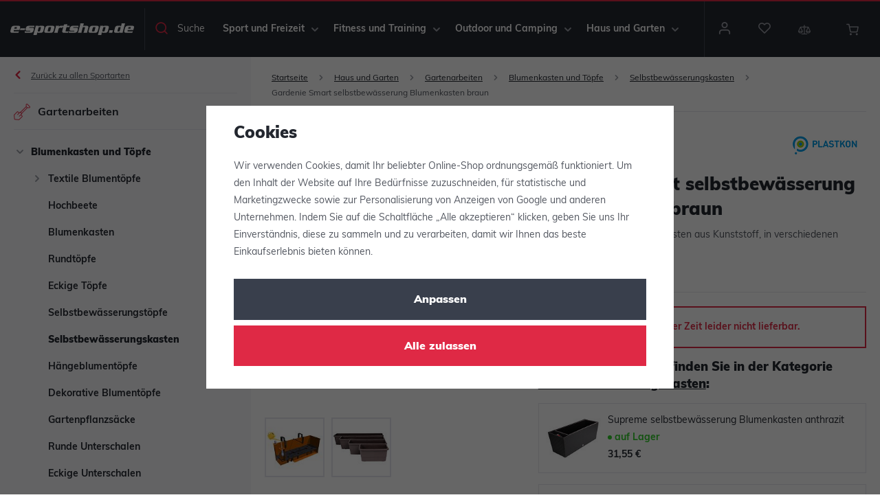

--- FILE ---
content_type: text/html; charset=UTF-8
request_url: https://www.e-sportshop.de/gardenie-smart-selbstbewasserung-blumenkasten-braun_z31345/
body_size: 121714
content:
<!DOCTYPE html>


                     
    
         
            
   

    
        
                
        
        

                                                

   
   
   
   


<html class="no-js lang-de" lang="de">
<head>
   <meta charset="utf-8">
   
      <meta name="author" content="e-sportshop.cz">
   

   <meta name="web_author" content="wpj.cz">

   
      <meta name="description" content="Die selbstbewässerung Blumenkasten Gardenie Smart ist eine Kunststoffbox im klassischen Stil mit einem Bewässerungssystem. Wir bieten es in zwei traditionellen">
   

         <meta name="viewport" content="width=device-width, initial-scale=1">
   
   <meta property="og:title" content="Gardenie Smart selbstbewässerung Blumenkasten braun - e-sportshop.de: Mit uns sind Sie immer vorbereitet">
      
         <meta property="og:image" content="https://www.e-sportshop.de/data/tmp/108/6/324526_108.jpg?1636030318_1">
   
   <meta property="og:url" content="https://www.e-sportshop.de/gardenie-smart-selbstbewasserung-blumenkasten-braun_z31345/">
   <meta property="og:type" content="website">

   
   

   
      <title>Gardenie Smart selbstbewässerung Blumenkasten braun - e-sportshop.de: Mit uns sind Sie immer vorbereitet</title>
   

   
      
   <link rel="stylesheet" href="https://use.typekit.net/tbp6dfa.css">


      
         <link rel="stylesheet" href="/web/build/app.6fec01fb.css">
         
      
   <link rel="stylesheet" href="/web/build/product.4f9e3bc8.css">

   

   
         <link rel="canonical" href="https://www.e-sportshop.de/gardenie-smart-selbstbewasserung-blumenkasten-braun_z31345/">
   

   
               <meta name="robots" content="index, follow">
         

   
         

   
   <link rel="shortcut icon" href="/templates/images/favicon.ico">
   
   
   <link rel="apple-touch-icon" sizes="144x144" href="/templates/images/share/apple-touch-icon.png">
   <link rel="icon" type="image/png" sizes="32x32" href="/templates/images/share/favicon-32x32.png">
   <link rel="icon" type="image/png" sizes="16x16" href="/templates/images/share/favicon-16x16.png">
   <link rel="manifest" href="/templates/images/share/site.webmanifest">
   <meta name="msapplication-TileColor" content="#da532c">
   <meta name="theme-color" content="#ffffff">

   <link rel="search" href="/suchen/" type="text/html">

   <script src="/common/static/js/sentry-6.16.1.min.js"></script>

<script>
   Sentry.init({
      dsn: 'https://bdac53e35b1b4424b35eb8b76bcc2b1a@sentry.wpj.cz/9',
      allowUrls: [
         /www\.e-sportshop\.de\//
      ],
      denyUrls: [
         // Facebook flakiness
         /graph\.facebook\.com/i,
         // Facebook blocked
         /connect\.facebook\.net\/en_US\/all\.js/i,
         // Chrome extensions
         /extensions\//i,
         /^chrome:\/\//i,
         /kupshop\.local/i
      ],
      beforeSend(event) {
         if (!/FBA[NV]|PhantomJS|SznProhlizec/.test(window.navigator.userAgent)) {
            return event;
         }
      },
      ignoreErrors: [
         // facebook / ga + disabled cookies
         'fbq is not defined',
         'Can\'t find variable: fbq',
         '_gat is not defined',
         'AW is not defined',
         'Can\'t find variable: AW',
         'url.searchParams.get', // gtm koza
         // localstorage not working in incoginto mode in iOS
         'The quota has been exceeded',
         'QuotaExceededError',
         'Undefined variable: localStorage',
         'localStorage is null',
         'The operation is insecure',
         "Failed to read the 'localStorage'",
         "gtm_",
         "Can't find variable: glami",
      ]
   });

   Sentry.setTag("web", "prod_e_sportshop_db");
   Sentry.setTag("wbpck", 1);
   Sentry.setTag("adm", 0);
   Sentry.setTag("tpl", "x");
   Sentry.setTag("sentry_v", "6.16.1");
</script>

   <script>
   window.wpj = window.wpj || {};
   wpj.onReady = wpj.onReady || [];
   wpj.jsShop = wpj.jsShop || {events:[]};

   window.dataLayer = window.dataLayer || [];
   function gtag() {
      window.dataLayer.push(arguments);
   }
   window.wpj.cookie_bar_send = true;

   wpj.getCookie = (sKey) => decodeURIComponent(
      document.cookie.replace(
         new RegExp(
            '(?:(?:^|.*;)\\s*' +
            encodeURIComponent(sKey).replace(/[\-\.\+\*]/g, '\\$&') +
            '\\s*\\=\\s*([^;]*).*$)|^.*$'
         ),
         '$1'
      )
   ) || null;

      var consents = wpj.getCookie('cookie-bar')?.split(',');

   if (!(consents instanceof Array)){
      consents = [];
   }

   consents_fields = {
      ad_storage: consents.includes('ad_storage') ? 'granted' : 'denied',
      ad_user_data: consents.includes('ad_storage') ? 'granted' : 'denied',
      ad_personalization: consents.includes('ad_storage') ? 'granted' : 'denied',
      personalization_storage: consents.includes('personalization_and_functionality_storage') ? 'granted' : 'denied',
      functionality_storage: 'granted',
      analytics_storage: consents.includes('analytics_storage') ? 'granted' : 'denied',
   };
   gtag('consent', 'default', consents_fields);

   gtag("set", "ads_data_redaction", true);

   dataLayer.push({
      'event': 'defaultConsent',
      'consents' : consents_fields,
      'version': 'v0'
   });
   </script>

<script>
   wpj.data = wpj.data || { };

   
   

   

   
</script>


   

         <meta name="google-site-verification" content="q4ZhiZp4NwbFfyenzTRpA-xEjQIJHFCdjhkPI8T_k80">
   
   
   
   
          

      

   

     <script type="text/javascript">page_data = {"page":{"language":"de","title":"Gardenie Smart selbstbew\u00e4sserung Blumenkasten braun","path":"\/gardenie-smart-selbstbewasserung-blumenkasten-braun_z31345\/","currency":"EUR","currencyRate":"24.70000000","type":"product"},"user":{"cartId":"no-cartID","userType":"anonymous","cookie_bar":false},"resetRefferer":false,"google_tag_params":{"ecomm_pagetype":"product","ecomm_prodid":31345,"ecomm_totalvalue":"9.71"},"product":{"prodId":"31345_41198","prodIdProduct":31345,"prodIdVariation":41198,"prodHasVariations":true,"prodVat":21,"prodCategory":"Selbstbew\u00e4sserungskasten","prodProducer":"Plastkon","prodCampaigns":["Posledn\u00ed kusy","Ausverkauf"],"prodName":"Gardenie Smart selbstbew\u00e4sserung Blumenkasten braun","prodPrice":"9.71","prodPriceVat":"2.04","prodPriceWithVat":"11.75","prodPriceWithoutVat":"9.71"}};dataLayer.push(page_data);</script><script type="text/javascript" src="/common/static/wpj/wpj.gtm.js?v2"></script><script>var hash = location.href.split("#")[1] || "";gtm_prva = {  };wpj.onReady.push(function () {$('input[name=IDvariation]').on('change', function () {old_gtm_getDetailImpressions($(this).val(), 'DetailImpressionsVariation');});if (hash != "") {variation = gtm_getVariation(hash);product = $.extend(page_data['product'], variation);page_data = $.extend(page_data, { 'product': product  });}old_gtm_getDetailImpressions(hash, 'DetailImpressions');});</script>      <!-- Google Tag Manager -->
   <script data-cookieconsent="ignore">(function(w,d,s,l,i) {w[l] = w[l] || [];w[l].push({'gtm.start': new Date().getTime(), event: 'gtm.js'});
         var f = d.getElementsByTagName(s)[0],j=d.createElement(s),dl=l != 'dataLayer' ? '&l=' + l : '';
         j.async = true;j.src='//www.googletagmanager.com/gtm.js?id=' + i + dl;f.parentNode.insertBefore(j, f);
      })(window, document, 'script', 'dataLayer', 'GTM-PGVZSZT');</script>
   <!-- End Google Tag Manager -->
</head>
<body >



<!-- Google Tag Manager -->
   <noscript>
       <iframe src="//www.googletagmanager.com/ns.html?id=GTM-PGVZSZT" height="0" width="0" style="display:none;visibility:hidden"></iframe>
   </noscript>
<!-- End Google Tag Manager -->


   
   
      <header class="header ">
   <div class="container display-flex">
      <div class="header-burger">
         <button href="#" data-toggle="burger">
            <span class="fc icons_burger"></span>
            <span>Menu</span>
         </button>
      </div>

            <div class="logo">
         <a href="/" title="e-sportshop.de: Mit uns sind Sie immer vorbereitet">
            <img src="/templates/images/logo-de.svg" alt="e-sportshop.de: Mit uns sind Sie immer vorbereitet" width="220" height="21" class="img-responsive">
         </a>
      </div>

      <div class="header-search header-icon">
         <a href="/suchen/" data-toggle="search">
            <span class="fc icons_search"></span>
            <span>Suche</span>
         </a>
      </div>

      <div class="header-sections">
          <ul class="level-0" data-sections="header"><li class="nav-item has-submenu nav-item-level-0" data-navitem="1"><a href="/sport-und-freizeit_k1/" class="nav-link">Sport und Freizeit</a><div class="submenu"><div class="submenu-inner"><ul class="level-1"><li class="nav-item has-submenu has-submenu-level-1" data-navitem="16020"><a href="/sport-und-freizeit_k1/schlagersportarten_k16020/" class="nav-link"><span class="fc icons_section_16020"></span>Schlägersportarten </a><div class="level-2"><div><ul><li class="nav-item" data-navitem="16021"><a href="/sport-und-freizeit_k1/schlagersportarten_k16020/tennisausrustung_k16021/" class="nav-link"><div class="img"><img data-src="/data/tmp/16/1/16021_16.jpg?1722937684_1" alt="Tennisausrüstung" class="img-responsive" width="140" height="140"></div> Tennis </a></li><li class="nav-item" data-navitem="16142"><a href="/sport-und-freizeit_k1/schlagersportarten_k16020/badmintonausrustung_k16142/" class="nav-link"><div class="img"><img data-src="/data/tmp/16/2/16142_16.jpg?1706102910_1" alt="Badmintonausrüstung" class="img-responsive" width="140" height="140"></div> Badminton </a></li><li class="nav-item" data-navitem="16176"><a href="/sport-und-freizeit_k1/schlagersportarten_k16020/tischtennisausrustung_k16176/" class="nav-link"><div class="img"><img data-src="/data/tmp/16/6/16176_16.jpg?1688036684_1" alt="Tischtennisausrüstung" class="img-responsive" width="140" height="140"></div> Tischtennis </a></li><li class="nav-item" data-navitem="16204"><a href="/sport-und-freizeit_k1/schlagersportarten_k16020/squashausrustung_k16204/" class="nav-link"><div class="img"><img data-src="/data/tmp/16/4/16204_16.jpg?1705663035_1" alt="Squashausrüstung" class="img-responsive" width="140" height="140"></div> Squash </a></li><li class="nav-item" data-navitem="16208"><a href="/sport-und-freizeit_k1/schlagersportarten_k16020/ricochetausrustung_k16208/" class="nav-link"><div class="img"><img data-src="/data/tmp/16/8/16208_16.jpg?1679396642_1" alt="Ricochetausrüstung" class="img-responsive" width="140" height="140"></div> Ricochet </a></li><li class="nav-item" data-navitem="16212"><a href="/sport-und-freizeit_k1/schlagersportarten_k16020/crossmintonausrustung_k16212/" class="nav-link"><div class="img"><img data-src="/data/tmp/16/2/16212_16.jpg?1679396855_1" alt="Crossmintonausrüstung" class="img-responsive" width="140" height="140"></div> Crossminton </a></li><li class="nav-item" data-navitem="19294"><a href="/sport-und-freizeit_k1/schlagersportarten_k16020/padel_k19294/" class="nav-link"><div class="img"><img data-src="/data/tmp/16/4/19294_16.jpg?1722601893_1" alt="Padel" class="img-responsive" width="140" height="140"></div> Padel </a></li><li class="nav-item" data-navitem="19500"><a href="/sport-und-freizeit_k1/schlagersportarten_k16020/pickleball_k19500/" class="nav-link"><div class="img"><img data-src="/data/tmp/16/0/19500_16.jpg?1737554469_1" alt="Pickleball" class="img-responsive" width="140" height="140"></div> Pickleball </a></li></ul></div></div></li><li class="nav-item has-submenu has-submenu-level-1" data-navitem="16216"><a href="/sport-und-freizeit_k1/teamsport_k16216/" class="nav-link"><span class="fc icons_section_16216"></span>Teamsport </a><div class="level-2"><div><ul><li class="nav-item" data-navitem="16217"><a href="/sport-und-freizeit_k1/teamsport_k16216/fu-ballausrustung_k16217/" class="nav-link"><div class="img"><img data-src="/data/tmp/16/7/16217_16.jpg?1737826831_1" alt="Fußballausrüstung" class="img-responsive" width="140" height="140"></div> Fussball </a></li><li class="nav-item" data-navitem="16343"><a href="/sport-und-freizeit_k1/teamsport_k16216/eishockeyausrustung_k16343/" class="nav-link"><div class="img"><img data-src="/data/tmp/16/3/16343_16.jpg?1721292102_1" alt="Eishockeyausrüstung" class="img-responsive" width="140" height="140"></div> Eishockey </a></li><li class="nav-item" data-navitem="16482"><a href="/sport-und-freizeit_k1/teamsport_k16216/floorballausrustung_k16482/" class="nav-link"><div class="img"><img data-src="/data/tmp/16/2/16482_16.jpg?1737554305_1" alt="Floorballausrüstung" class="img-responsive" width="140" height="140"></div> Floorball </a></li><li class="nav-item" data-navitem="16573"><a href="/sport-und-freizeit_k1/teamsport_k16216/basketballausrustung_k16573/" class="nav-link"><div class="img"><img data-src="/data/tmp/16/3/16573_16.jpg?1718975195_1" alt="Basketballausrüstung" class="img-responsive" width="140" height="140"></div> Basketball </a></li><li class="nav-item" data-navitem="16652"><a href="/sport-und-freizeit_k1/teamsport_k16216/volleyballausrustung_k16652/" class="nav-link"><div class="img"><img data-src="/data/tmp/16/2/16652_16.jpg?1725951060_1" alt="Volleyballausrüstung" class="img-responsive" width="140" height="140"></div> Volleyball </a></li><li class="nav-item" data-navitem="16764"><a href="/sport-und-freizeit_k1/teamsport_k16216/baseball-und-softballausrustung_k16764/" class="nav-link"><div class="img"><img data-src="/data/tmp/16/4/16764_16.jpg?1718975306_1" alt="Baseball und Softballausrüstung" class="img-responsive" width="140" height="140"></div> Baseball, Softball </a></li><li class="nav-item" data-navitem="16783"><a href="/sport-und-freizeit_k1/teamsport_k16216/handballausrustung_k16783/" class="nav-link"><div class="img"><img data-src="/data/tmp/16/3/16783_16.jpg?1707832683_1" alt="Handballausrüstung" class="img-responsive" width="140" height="140"></div> Handball </a></li><li class="nav-item" data-navitem="16858"><a href="/sport-und-freizeit_k1/teamsport_k16216/sonstige_k16858/" class="nav-link"><div class="img"><img data-src="/data/tmp/16/8/16858_16.jpg?1681729882_1" alt="Sonstige" class="img-responsive" width="140" height="140"></div> Sonstige </a></li></ul></div></div></li><li class="nav-item has-submenu has-submenu-level-1" data-navitem="16925"><a href="/sport-und-freizeit_k1/wintersport_k16925/" class="nav-link"><span class="fc icons_section_16925"></span>Wintersport </a><div class="level-2"><div><ul><li class="nav-item" data-navitem="16926"><a href="/sport-und-freizeit_k1/wintersport_k16925/schneebobs-schlitten-schneegleiter_k16926/" class="nav-link"><div class="img"><img data-src="/data/tmp/16/6/16926_16.jpg?1691049546_1" alt="Schneebobs, Schlitten, Schneegleiter" class="img-responsive" width="140" height="140"></div> Schneebobs, Schlitten, Schneegleiter </a></li><li class="nav-item" data-navitem="16933"><a href="/sport-und-freizeit_k1/wintersport_k16925/langlauf_k16933/" class="nav-link"><div class="img"><img data-src="/data/tmp/16/3/16933_16.jpg?1669282196_1" alt="Langlauf" class="img-responsive" width="140" height="140"></div> Langlauf </a></li><li class="nav-item" data-navitem="16941"><a href="/sport-und-freizeit_k1/wintersport_k16925/ski_k16941/" class="nav-link"><div class="img"><img data-src="/data/tmp/16/1/16941_16.jpg?1636723293_1" alt="Ski" class="img-responsive" width="140" height="140"></div> Ski </a></li><li class="nav-item" data-navitem="16954"><a href="/sport-und-freizeit_k1/wintersport_k16925/biathlon_k16954/" class="nav-link"><div class="img"><img data-src="/data/tmp/16/4/16954_16.jpg?1636723293_1" alt="Biathlon" class="img-responsive" width="140" height="140"></div> Biathlon </a></li><li class="nav-item" data-navitem="16957"><a href="/sport-und-freizeit_k1/wintersport_k16925/snowboarding_k16957/" class="nav-link"><div class="img"><img data-src="/data/tmp/16/7/16957_16.jpg?1731489330_1" alt="Snowboarding" class="img-responsive" width="140" height="140"></div> Snowboarding </a></li><li class="nav-item" data-navitem="16958"><a href="/sport-und-freizeit_k1/wintersport_k16925/funktionsunterwasche-fur-skisportarten_k16958/" class="nav-link"><div class="img"><img data-src="/data/tmp/16/8/16958_16.jpg?1636723293_1" alt="Funktionsunterwäsche für Skisportarten" class="img-responsive" width="140" height="140"></div> Funktionsunterwäsche für Skisportarten </a></li><li class="nav-item" data-navitem="16976"><a href="/sport-und-freizeit_k1/wintersport_k16925/winterbekleidung_k16976/" class="nav-link"><div class="img"><img data-src="/data/tmp/16/6/16976_16.jpg?1662116649_1" alt="Winterbekleidung" class="img-responsive" width="140" height="140"></div> Winterbekleidung </a></li><li class="nav-item" data-navitem="17022"><a href="/sport-und-freizeit_k1/wintersport_k16925/wintersporttaschen_k17022/" class="nav-link"><div class="img"><img data-src="/data/tmp/16/2/17022_16.jpg?1727462217_1" alt="Wintersporttaschen" class="img-responsive" width="140" height="140"></div> Wintersporttaschen </a></li><li class="nav-item" data-navitem="17033"><a href="/sport-und-freizeit_k1/wintersport_k16925/heizkissen-schuhtrockner_k17033/" class="nav-link"><div class="img"><img data-src="/data/tmp/16/3/17033_16.jpg?1636723293_1" alt="Heizkissen, Schuhtrockner" class="img-responsive" width="140" height="140"></div> Heizkissen, Schuhtrockner </a></li><li class="nav-item" data-navitem="17037"><a href="/sport-und-freizeit_k1/wintersport_k16925/zubehor-zu-wintersport_k17037/" class="nav-link"><div class="img"><img data-src="/data/tmp/16/7/17037_16.jpg?1731489947_1" alt="Zubehör zu Wintersport" class="img-responsive" width="140" height="140"></div> Zubehör zu Wintersport </a></li></ul></div></div></li><li class="nav-item has-submenu has-submenu-level-1" data-navitem="17038"><a href="/sport-und-freizeit_k1/wassersport_k17038/" class="nav-link"><span class="fc icons_section_17038"></span>Wassersport </a><div class="level-2"><div><ul><li class="nav-item" data-navitem="17039"><a href="/sport-und-freizeit_k1/wassersport_k17038/schwimmausrustung_k17039/" class="nav-link"><div class="img"><img data-src="/data/tmp/16/9/17039_16.jpg?1721807854_1" alt="Schwimmausrüstung" class="img-responsive" width="140" height="140"></div> Schwimmausrüstung </a></li><li class="nav-item" data-navitem="17080"><a href="/sport-und-freizeit_k1/wassersport_k17038/badeanzuge_k17080/" class="nav-link"><div class="img"><img data-src="/data/tmp/16/0/17080_16.jpg?1721113213_1" alt="Badeanzüge" class="img-responsive" width="140" height="140"></div> Badeanzüge </a></li><li class="nav-item" data-navitem="17090"><a href="/sport-und-freizeit_k1/wassersport_k17038/tauchausrustung_k17090/" class="nav-link"><div class="img"><img data-src="/data/tmp/16/0/17090_16.jpg?1721808002_1" alt="Tauchausrüstung" class="img-responsive" width="140" height="140"></div> Tauchen </a></li><li class="nav-item" data-navitem="17104"><a href="/sport-und-freizeit_k1/wassersport_k17038/paddleboards-und-zubehor_k17104/" class="nav-link"><div class="img"><img data-src="/data/tmp/16/4/17104_16.jpg?1636723293_1" alt="Paddleboards und Zubehör" class="img-responsive" width="140" height="140"></div> Paddleboards und Zubehör </a></li><li class="nav-item" data-navitem="17117"><a href="/sport-und-freizeit_k1/wassersport_k17038/wasserdichte-taschen-und-sacke_k17117/" class="nav-link"><div class="img"><img data-src="/data/tmp/16/7/17117_16.jpg?1665304002_1" alt="Wasserdichte Taschen und Säcke" class="img-responsive" width="140" height="140"></div> Wasserdichte Taschen und Säcke </a></li><li class="nav-item" data-navitem="17121"><a href="/sport-und-freizeit_k1/wassersport_k17038/wasser-und-badeschuhe_k17121/" class="nav-link"><div class="img"><img data-src="/data/tmp/16/1/17121_16.jpg?1718972068_1" alt="Wasser- und Badeschuhe " class="img-responsive" width="140" height="140"></div> Wasser- und Badeschuhe </a></li><li class="nav-item" data-navitem="17132"><a href="/sport-und-freizeit_k1/wassersport_k17038/badeausrustung-zubehor-und-wasserspass_k17132/" class="nav-link"><div class="img"><img data-src="/data/tmp/16/2/17132_16.jpg?1737549393_1" alt="Badeausrüstung, Zubehör und Wasserspass" class="img-responsive" width="140" height="140"></div> Badeausrüstung, Zubehör und Wasserspass </a></li><li class="nav-item" data-navitem="17143"><a href="/sport-und-freizeit_k1/wassersport_k17038/wasserball_k17143/" class="nav-link"><div class="img"><img data-src="/data/tmp/16/3/17143_16.jpg?1682343268_1" alt="Wasserball" class="img-responsive" width="140" height="140"></div> Wasserball </a></li></ul></div></div></li><li class="nav-item has-submenu has-submenu-level-1" data-navitem="17147"><a href="/sport-und-freizeit_k1/radsport-roller_k17147/" class="nav-link"><span class="fc icons_section_17147"></span>Radsport, Roller </a><div class="level-2"><div><ul><li class="nav-item" data-navitem="17148"><a href="/sport-und-freizeit_k1/radsport-roller_k17147/roller-laufrader_k17148/" class="nav-link"><div class="img"><img data-src="/data/tmp/16/8/17148_16.jpg?1682343930_1" alt="Roller, Laufräder" class="img-responsive" width="140" height="140"></div> Roller, Laufräder </a></li><li class="nav-item" data-navitem="17159"><a href="/sport-und-freizeit_k1/radsport-roller_k17147/fahrradtaschen-trager-korbe_k17159/" class="nav-link"><div class="img"><img data-src="/data/tmp/16/9/17159_16.jpg?1682404436_1" alt="Fahrradtaschen, Träger, Körbe" class="img-responsive" width="140" height="140"></div> Taschen, Träger, Körbe </a></li><li class="nav-item" data-navitem="17173"><a href="/sport-und-freizeit_k1/radsport-roller_k17147/fahrradzubehor_k17173/" class="nav-link"><div class="img"><img data-src="/data/tmp/16/3/17173_16.jpg?1689752877_1" alt="Fahrradzubehör" class="img-responsive" width="140" height="140"></div> Fahrradzubehör </a></li><li class="nav-item" data-navitem="17199"><a href="/sport-und-freizeit_k1/radsport-roller_k17147/helme-fahrradbrille_k17199/" class="nav-link"><div class="img"><img data-src="/data/tmp/16/9/17199_16.jpg?1682406952_1" alt="Helme, Fahrradbrille" class="img-responsive" width="140" height="140"></div> Helme, Brille </a></li><li class="nav-item" data-navitem="17203"><a href="/sport-und-freizeit_k1/radsport-roller_k17147/fahrradbekleidung_k17203/" class="nav-link"><div class="img"><img data-src="/data/tmp/16/3/17203_16.jpg?1682407039_1" alt="Fahrradbekleidung" class="img-responsive" width="140" height="140"></div> Bekleidung </a></li><li class="nav-item" data-navitem="17210"><a href="/sport-und-freizeit_k1/radsport-roller_k17147/fahrradrucksacke_k17210/" class="nav-link"><div class="img"><img data-src="/data/tmp/16/0/17210_16.jpg?1696750555_1" alt="Fahrradrucksäcke" class="img-responsive" width="140" height="140"></div> Rucksäcke </a></li></ul></div></div></li><li class="nav-item has-submenu has-submenu-level-1" data-navitem="17214"><a href="/sport-und-freizeit_k1/athletik-und-runningausrustung_k17214/" class="nav-link"><span class="fc icons_section_17214"></span>Athletik, Running </a><div class="level-2"><div><ul><li class="nav-item" data-navitem="17215"><a href="/sport-und-freizeit_k1/athletik-und-runningausrustung_k17214/athletische-ausrustung_k17215/" class="nav-link"><div class="img"><img data-src="/data/tmp/16/5/17215_16.jpg?1682422146_1" alt="Athletische Ausrüstung" class="img-responsive" width="140" height="140"></div> Ausrüstung </a></li><li class="nav-item" data-navitem="17234"><a href="/sport-und-freizeit_k1/athletik-und-runningausrustung_k17214/laufschuhe_k17234/" class="nav-link"><div class="img"><img data-src="/data/tmp/16/4/17234_16.jpg?1739861895_1" alt="Laufschuhe" class="img-responsive" width="140" height="140"></div> Schuhe </a></li><li class="nav-item" data-navitem="17238"><a href="/sport-und-freizeit_k1/athletik-und-runningausrustung_k17214/laufbekleidung_k17238/" class="nav-link"><div class="img"><img data-src="/data/tmp/16/8/17238_16.jpg?1682423912_1" alt="Laufbekleidung" class="img-responsive" width="140" height="140"></div> Bekleidung </a></li><li class="nav-item" data-navitem="17249"><a href="/sport-und-freizeit_k1/athletik-und-runningausrustung_k17214/laufrucksacke_k17249/" class="nav-link"><div class="img"><img data-src="/data/tmp/16/9/17249_16.jpg?1731501346_1" alt="Laufrucksäcke" class="img-responsive" width="140" height="140"></div> Rucksäcke </a></li><li class="nav-item" data-navitem="17250"><a href="/sport-und-freizeit_k1/athletik-und-runningausrustung_k17214/laufzubehor_k17250/" class="nav-link"><div class="img"><img data-src="/data/tmp/16/0/17250_16.jpg?1682424320_1" alt="Laufzubehör" class="img-responsive" width="140" height="140"></div> Zubehör </a></li><li class="nav-item" data-navitem="17254"><a href="/sport-und-freizeit_k1/athletik-und-runningausrustung_k17214/trainingshilfen-fur-athletik_k17254/" class="nav-link"><div class="img"><img data-src="/data/tmp/16/4/17254_16.jpg?1682424417_1" alt="Trainingshilfen für Athletik" class="img-responsive" width="140" height="140"></div> Trainingshilfen für Athletik </a></li></ul></div></div></li><li class="nav-item has-submenu has-submenu-level-1" data-navitem="17292"><a href="/sport-und-freizeit_k1/kampfsport_k17292/" class="nav-link"><span class="fc icons_section_17292"></span>Kampfsport </a><div class="level-2"><div><ul><li class="nav-item" data-navitem="17293"><a href="/sport-und-freizeit_k1/kampfsport_k17292/boxenausrustung_k17293/" class="nav-link"><div class="img"><img data-src="/data/tmp/16/3/17293_16.jpg?1713779065_1" alt="Boxenausrüstung" class="img-responsive" width="140" height="140"></div> Boxen </a></li><li class="nav-item" data-navitem="17307"><a href="/sport-und-freizeit_k1/kampfsport_k17292/tatami-bodenmatten-matten_k17307/" class="nav-link"><div class="img"><img data-src="/data/tmp/16/7/17307_16.jpg?1682686306_1" alt="Tatami, Bodenmatten, Matten" class="img-responsive" width="140" height="140"></div> Tatami, Bodenmatten, Matten </a></li><li class="nav-item" data-navitem="17312"><a href="/sport-und-freizeit_k1/kampfsport_k17292/kimonos_k17312/" class="nav-link"><div class="img"><img data-src="/data/tmp/16/2/17312_16.jpg?1636723293_1" alt="Kimonos" class="img-responsive" width="140" height="140"></div> Kimonos </a></li></ul></div></div></li><li class="nav-item has-submenu has-submenu-level-1" data-navitem="17315"><a href="/sport-und-freizeit_k1/sonstige-spiele-und-sportarten_k17315/" class="nav-link"><span class="fc icons_section_17315"></span>Sonstige Spiele und Sportarten </a><div class="level-2"><div><ul><li class="nav-item" data-navitem="17316"><a href="/sport-und-freizeit_k1/sonstige-spiele-und-sportarten_k17315/gymnastik_k17316/" class="nav-link"><div class="img"><img data-src="/data/tmp/16/6/17316_16.jpg?1683025865_1" alt="Gymnastik" class="img-responsive" width="140" height="140"></div> Gymnastik </a></li><li class="nav-item" data-navitem="17354"><a href="/sport-und-freizeit_k1/sonstige-spiele-und-sportarten_k17315/in-line-skateboard_k17354/" class="nav-link"><div class="img"><img data-src="/data/tmp/16/4/17354_16.jpg?1683030791_1" alt="In-line, Skateboard" class="img-responsive" width="140" height="140"></div> In-line, Skateboard </a></li><li class="nav-item" data-navitem="17367"><a href="/sport-und-freizeit_k1/sonstige-spiele-und-sportarten_k17315/darts-dartboards_k17367/" class="nav-link"><div class="img"><img data-src="/data/tmp/16/7/17367_16.jpg?1686733126_1" alt="Darts, Dartboards" class="img-responsive" width="140" height="140"></div> Darts, Dartboards </a></li><li class="nav-item" data-navitem="17370"><a href="/sport-und-freizeit_k1/sonstige-spiele-und-sportarten_k17315/frisbees-boomerangs_k17370/" class="nav-link"><div class="img"><img data-src="/data/tmp/16/0/17370_16.jpg?1636723293_1" alt="Frisbees, Boomerangs" class="img-responsive" width="140" height="140"></div> Frisbees, Boomerangs </a></li><li class="nav-item" data-navitem="18508"><a href="/sport-und-freizeit_k1/sonstige-spiele-und-sportarten_k17315/discgolf-ausrustung_k18508/" class="nav-link"><div class="img"><img data-src="/data/tmp/16/8/18508_16.jpg?1686734568_1" alt="Discgolf-Ausrüstung" class="img-responsive" width="140" height="140"></div> Discgolf </a></li><li class="nav-item" data-navitem="17374"><a href="/sport-und-freizeit_k1/sonstige-spiele-und-sportarten_k17315/petangue-croquet-bowling-curling_k17374/" class="nav-link"><div class="img"><img data-src="/data/tmp/16/4/17374_16.jpg?1636723293_1" alt="Petangue, Croquet, Bowling, Curling" class="img-responsive" width="140" height="140"></div> Petangue, Croquet, Bowling, Curling </a></li><li class="nav-item" data-navitem="17379"><a href="/sport-und-freizeit_k1/sonstige-spiele-und-sportarten_k17315/flugdrachen_k17379/" class="nav-link"><div class="img"><img data-src="/data/tmp/16/9/17379_16.jpg?1636723293_1" alt="Flugdrachen" class="img-responsive" width="140" height="140"></div> Flugdrachen </a></li><li class="nav-item" data-navitem="17382"><a href="/sport-und-freizeit_k1/sonstige-spiele-und-sportarten_k17315/poker_k17382/" class="nav-link"><div class="img"><img data-src="/data/tmp/16/2/17382_16.jpg?1731502649_1" alt="Poker" class="img-responsive" width="140" height="140"></div> Poker </a></li><li class="nav-item" data-navitem="17383"><a href="/sport-und-freizeit_k1/sonstige-spiele-und-sportarten_k17315/schach_k17383/" class="nav-link"><div class="img"><img data-src="/data/tmp/16/3/17383_16.jpg?1686735875_1" alt="Schach" class="img-responsive" width="140" height="140"></div> Schach </a></li><li class="nav-item" data-navitem="17387"><a href="/sport-und-freizeit_k1/sonstige-spiele-und-sportarten_k17315/jonglieren-ringo-ringe_k17387/" class="nav-link"><div class="img"><img data-src="/data/tmp/16/7/17387_16.jpg?1686737307_1" alt="Jonglieren, Ringo Ringe" class="img-responsive" width="140" height="140"></div> Jonglieren, Ringo Ringe </a></li><li class="nav-item" data-navitem="17391"><a href="/sport-und-freizeit_k1/sonstige-spiele-und-sportarten_k17315/softtennis-und-strandtennis-sets_k17391/" class="nav-link"><div class="img"><img data-src="/data/tmp/16/1/17391_16.jpg?1686736019_1" alt="Softtennis und Strandtennis Sets" class="img-responsive" width="140" height="140"></div> Softtennis und Strandtennis </a></li><li class="nav-item" data-navitem="17395"><a href="/sport-und-freizeit_k1/sonstige-spiele-und-sportarten_k17315/spikeball_k17395/" class="nav-link"><div class="img"><img data-src="/data/tmp/16/5/17395_16.jpg?1731502763_1" alt="Spikeball" class="img-responsive" width="140" height="140"></div> Spikeball </a></li><li class="nav-item" data-navitem="17396"><a href="/sport-und-freizeit_k1/sonstige-spiele-und-sportarten_k17315/klettern-hangeln-balancegurte_k17396/" class="nav-link"><div class="img"><img data-src="/data/tmp/16/6/17396_16.jpg?1636723293_1" alt="Klettern, Hangeln, Balancegurte" class="img-responsive" width="140" height="140"></div> Klettern, Hangeln, Balancegurte </a></li><li class="nav-item" data-navitem="17401"><a href="/sport-und-freizeit_k1/sonstige-spiele-und-sportarten_k17315/tischfussball-tischhockey-billard_k17401/" class="nav-link"><div class="img"><img data-src="/data/tmp/16/1/17401_16.jpg?1636723293_1" alt="Tischfussball, Tischhockey, Billard" class="img-responsive" width="140" height="140"></div> Tischfussball, Tischhockey, Billard </a></li><li class="nav-item" data-navitem="17405"><a href="/sport-und-freizeit_k1/sonstige-spiele-und-sportarten_k17315/aluminiumstelzen_k17405/" class="nav-link"><div class="img"><img data-src="/data/tmp/16/5/17405_16.jpg?1731502837_1" alt="Aluminiumstelzen" class="img-responsive" width="140" height="140"></div> Aluminiumstelzen </a></li><li class="nav-item" data-navitem="17406"><a href="/sport-und-freizeit_k1/sonstige-spiele-und-sportarten_k17315/teamspiele_k17406/" class="nav-link"><div class="img"><img data-src="/data/tmp/16/6/17406_16.jpg?1731502854_1" alt="Teamspiele" class="img-responsive" width="140" height="140"></div> Teamspiele </a></li></ul></div></div></li><li class="nav-item has-submenu has-submenu-level-1" data-navitem="17407"><a href="/sport-und-freizeit_k1/bekleidung-textil_k17407/" class="nav-link"><span class="fc icons_section_17407"></span>Bekleidung, Textil </a><div class="level-2"><div><ul><li class="nav-item" data-navitem="17408"><a href="/sport-und-freizeit_k1/bekleidung-textil_k17407/herstellung-von-sportdressen-textil_k17408/" class="nav-link"><div class="img"><img data-src="/data/tmp/16/8/17408_16.jpg?1660720423_1" alt="Herstellung von Sportdressen, Textil" class="img-responsive" width="140" height="140"></div> Herstellung von Sportdressen, Textil </a></li><li class="nav-item" data-navitem="17431"><a href="/sport-und-freizeit_k1/bekleidung-textil_k17407/sportdressen_k17431/" class="nav-link"><div class="img"><img data-src="/data/tmp/16/1/17431_16.jpg?1686738070_1" alt="Sportdressen" class="img-responsive" width="140" height="140"></div> Sportdressen </a></li><li class="nav-item" data-navitem="17452"><a href="/sport-und-freizeit_k1/bekleidung-textil_k17407/markierungshemdchen-trainingswesten_k17452/" class="nav-link"><div class="img"><img data-src="/data/tmp/16/2/17452_16.jpg?1662467766_1" alt="Markierungshemdchen, Trainingswesten" class="img-responsive" width="140" height="140"></div> Markierungshemdchen, Trainingswesten </a></li><li class="nav-item" data-navitem="17455"><a href="/sport-und-freizeit_k1/bekleidung-textil_k17407/t-shirts-polo-t-shirts_k17455/" class="nav-link"><div class="img"><img data-src="/data/tmp/16/5/17455_16.jpg?1686750938_1" alt="T-shirts, Polo T-shirts" class="img-responsive" width="140" height="140"></div> T-shirts, Polo T-shirts </a></li><li class="nav-item" data-navitem="17461"><a href="/sport-und-freizeit_k1/bekleidung-textil_k17407/kurzhosen-rocke-hosen_k17461/" class="nav-link"><div class="img"><img data-src="/data/tmp/16/1/17461_16.jpg?1750422632_1" alt="Kurzhosen, Röcke, Hosen" class="img-responsive" width="140" height="140"></div> Kurzhosen, Röcke, Hosen </a></li><li class="nav-item" data-navitem="18534"><a href="/sport-und-freizeit_k1/bekleidung-textil_k17407/sport-sets_k18534/" class="nav-link"><div class="img"><img data-src="/data/tmp/16/4/18534_16.jpg?1662469285_1" alt="Sport Sets" class="img-responsive" width="140" height="140"></div> Sport Sets </a></li><li class="nav-item" data-navitem="17471"><a href="/sport-und-freizeit_k1/bekleidung-textil_k17407/jacken-sweatshirts-westen_k17471/" class="nav-link"><div class="img"><img data-src="/data/tmp/16/1/17471_16.jpg?1750426311_1" alt="Jacken, Sweatshirts, Westen" class="img-responsive" width="140" height="140"></div> Jacken, Sweatshirts, Westen </a></li><li class="nav-item" data-navitem="17490"><a href="/sport-und-freizeit_k1/bekleidung-textil_k17407/trainingsanzuge_k17490/" class="nav-link"><div class="img"><img data-src="/data/tmp/16/0/17490_16.jpg?1636723293_1" alt="Trainingsanzüge" class="img-responsive" width="140" height="140"></div> Trainingsanzüge </a></li><li class="nav-item" data-navitem="17501"><a href="/sport-und-freizeit_k1/bekleidung-textil_k17407/einteilige-unterwasche-kimonos_k17501/" class="nav-link"><div class="img"><img data-src="/data/tmp/16/1/17501_16.jpg?1636723293_1" alt="Einteilige Unterwäsche, Kimonos" class="img-responsive" width="140" height="140"></div> Einteilige Unterwäsche, Kimonos </a></li><li class="nav-item" data-navitem="17505"><a href="/sport-und-freizeit_k1/bekleidung-textil_k17407/regenmantel-uberzuge-neoprene_k17505/" class="nav-link"><div class="img"><img data-src="/data/tmp/16/5/17505_16.jpg?1655816346_1" alt="Regenmäntel, Überzüge, Neoprene" class="img-responsive" width="140" height="140"></div> Regenmäntel, Überzüge, Neoprene </a></li><li class="nav-item" data-navitem="17513"><a href="/sport-und-freizeit_k1/bekleidung-textil_k17407/badeanzuge-handtucher_k17513/" class="nav-link"><div class="img"><img data-src="/data/tmp/16/3/17513_16.jpg?1662468715_1" alt="Badeanzüge, Handtücher" class="img-responsive" width="140" height="140"></div> Badeanzüge, Handtücher </a></li><li class="nav-item" data-navitem="17525"><a href="/sport-und-freizeit_k1/bekleidung-textil_k17407/handschuhe-mutzen-stirnbander-masken_k17525/" class="nav-link"><div class="img"><img data-src="/data/tmp/16/5/17525_16.jpg?1662468996_1" alt="Handschuhe, Mützen, Stirnbänder, Masken" class="img-responsive" width="140" height="140"></div> Handschuhe, Mützen, Stirnbänder, Masken </a></li><li class="nav-item" data-navitem="17552"><a href="/sport-und-freizeit_k1/bekleidung-textil_k17407/socken-kniestrumpfe-schweissbander_k17552/" class="nav-link"><div class="img"><img data-src="/data/tmp/16/2/17552_16.jpg?1655976436_1" alt="Socken, Kniestrümpfe, Schweissbänder" class="img-responsive" width="140" height="140"></div> Socken, Kniestrümpfe, Schweissbänder </a></li><li class="nav-item" data-navitem="17567"><a href="/sport-und-freizeit_k1/bekleidung-textil_k17407/funktionsunterwasche_k17567/" class="nav-link"><div class="img"><img data-src="/data/tmp/16/7/17567_16.jpg?1655976974_1" alt="Funktionsunterwäsche" class="img-responsive" width="140" height="140"></div> Funktionsunterwäsche </a></li><li class="nav-item" data-navitem="17585"><a href="/sport-und-freizeit_k1/bekleidung-textil_k17407/elektrisch-beheizbare-bekleidung_k17585/" class="nav-link"><div class="img"><img data-src="/data/tmp/16/5/17585_16.jpg?1662468864_1" alt="Elektrisch beheizbare Bekleidung" class="img-responsive" width="140" height="140"></div> Elektrisch beheizbare Bekleidung </a></li></ul></div></div></li><li class="nav-item has-submenu has-submenu-level-1" data-navitem="17600"><a href="/sport-und-freizeit_k1/fanshop-souvenire_k17600/" class="nav-link"><span class="fc icons_section_17600"></span>Fanshop, Souvenire </a><div class="level-2"><div><ul><li class="nav-item" data-navitem="17601"><a href="/sport-und-freizeit_k1/fanshop-souvenire_k17600/pokale-medaillen-anhangsel_k17601/" class="nav-link"><div class="img"><img data-src="/data/tmp/16/1/17601_16.jpg?1750421086_1" alt="Pokale, Medaillen, Anhängsel" class="img-responsive" width="140" height="140"></div> Pokale, Medaillen, Anhängsel </a></li><li class="nav-item" data-navitem="17610"><a href="/sport-und-freizeit_k1/fanshop-souvenire_k17600/repliken-von-dressen_k17610/" class="nav-link"><div class="img"><img data-src="/data/tmp/16/0/17610_16.jpg?1731503176_1" alt="Repliken von Dressen" class="img-responsive" width="140" height="140"></div> Repliken von Dressen </a></li><li class="nav-item" data-navitem="17611"><a href="/sport-und-freizeit_k1/fanshop-souvenire_k17600/mini-dresse_k17611/" class="nav-link"><div class="img"><img data-src="/data/tmp/16/1/17611_16.jpg?1731503187_1" alt="Mini Dresse " class="img-responsive" width="140" height="140"></div> Mini Dresse </a></li><li class="nav-item" data-navitem="17612"><a href="/sport-und-freizeit_k1/fanshop-souvenire_k17600/fanschale-halstucher_k17612/" class="nav-link"><div class="img"><img data-src="/data/tmp/16/2/17612_16.jpg?1731503195_1" alt="Fanschale, Halstücher" class="img-responsive" width="140" height="140"></div> Fanschale, Halstücher </a></li><li class="nav-item" data-navitem="17613"><a href="/sport-und-freizeit_k1/fanshop-souvenire_k17600/sonstiges_k17613/" class="nav-link"><div class="img"><img data-src="/data/tmp/16/3/17613_16.jpg?1731503202_1" alt="Sonstiges" class="img-responsive" width="140" height="140"></div> Sonstiges </a></li></ul></div></div></li><li class="nav-item has-submenu has-submenu-level-1" data-navitem="17614"><a href="/sport-und-freizeit_k1/kinderaktivitaten_k17614/" class="nav-link"><span class="fc icons_section_17614"></span>Kinderaktivitäten </a><div class="level-2"><div><ul><li class="nav-item" data-navitem="17615"><a href="/sport-und-freizeit_k1/kinderaktivitaten_k17614/spiele-und-sporte_k17615/" class="nav-link"><div class="img"><img data-src="/data/tmp/16/5/17615_16.jpg?1677594152_1" alt="Spiele und Sporte" class="img-responsive" width="140" height="140"></div> Spiele und Sporte </a></li><li class="nav-item" data-navitem="17678"><a href="/sport-und-freizeit_k1/kinderaktivitaten_k17614/didaktische-und-sensorische-hilfsmittel_k17678/" class="nav-link"><div class="img"><img data-src="/data/tmp/16/8/17678_16.jpg?1738263881_1" alt="Didaktische und sensorische Hilfsmittel" class="img-responsive" width="140" height="140"></div> Didaktische und sensorische Hilfsmittel </a></li><li class="nav-item" data-navitem="17679"><a href="/sport-und-freizeit_k1/kinderaktivitaten_k17614/roller-laufrader-skateboards-trickboards_k17679/" class="nav-link"><div class="img"><img data-src="/data/tmp/16/9/17679_16.jpg?1652780146_1" alt="Roller, Laufräder, Skateboards, Trickboards" class="img-responsive" width="140" height="140"></div> Roller, Laufräder, Skateboards, Trickboards </a></li><li class="nav-item" data-navitem="17688"><a href="/sport-und-freizeit_k1/kinderaktivitaten_k17614/wasserspass_k17688/" class="nav-link"><div class="img"><img data-src="/data/tmp/16/8/17688_16.jpg?1694523954_1" alt="Wasserspass" class="img-responsive" width="140" height="140"></div> Wasserspass </a></li><li class="nav-item" data-navitem="17695"><a href="/sport-und-freizeit_k1/kinderaktivitaten_k17614/winterspass_k17695/" class="nav-link"><div class="img"><img data-src="/data/tmp/16/5/17695_16.jpg?1669284652_1" alt="Winterspass" class="img-responsive" width="140" height="140"></div> Winterspass </a></li><li class="nav-item" data-navitem="17704"><a href="/sport-und-freizeit_k1/kinderaktivitaten_k17614/balle-ballone-hupfenspielzeug_k17704/" class="nav-link"><div class="img"><img data-src="/data/tmp/16/4/17704_16.jpg?1718630492_1" alt="Bälle, Ballone, Hüpfenspielzeug " class="img-responsive" width="140" height="140"></div> Bälle, Ballone, Hüpfenspielzeug </a></li><li class="nav-item" data-navitem="17708"><a href="/sport-und-freizeit_k1/kinderaktivitaten_k17614/tore-stander-trainingsmaschinen_k17708/" class="nav-link"><div class="img"><img data-src="/data/tmp/16/8/17708_16.jpg?1636723293_1" alt="Tore, Ständer, Trainingsmaschinen" class="img-responsive" width="140" height="140"></div> Tore, Ständer, Trainingsmaschinen </a></li><li class="nav-item" data-navitem="17712"><a href="/sport-und-freizeit_k1/kinderaktivitaten_k17614/spa-spiele-fur-kinder_k17712/" class="nav-link"><div class="img"><img data-src="/data/tmp/16/2/17712_16.jpg?1689234978_1" alt="Spaßspiele für Kinder" class="img-responsive" width="140" height="140"></div> Spaßspiele für Kinder </a></li></ul></div></div></li><li class="nav-item has-submenu has-submenu-level-1" data-navitem="17713"><a href="/sport-und-freizeit_k1/trainingshilfen_k17713/" class="nav-link"><span class="fc icons_section_17713"></span>Trainingshilfen </a><div class="level-2"><div><ul><li class="nav-item" data-navitem="17714"><a href="/sport-und-freizeit_k1/trainingshilfen_k17713/koordinierungshilfen_k17714/" class="nav-link"><div class="img"><img data-src="/data/tmp/16/4/17714_16.jpg?1718974592_1" alt="Koordinierungshilfen" class="img-responsive" width="140" height="140"></div> Koordinierungshilfen </a></li><li class="nav-item" data-navitem="17741"><a href="/sport-und-freizeit_k1/trainingshilfen_k17713/trainingsimulator-fu-ball-rebounder-freistoss-dummy_k17741/" class="nav-link"><div class="img"><img data-src="/data/tmp/16/1/17741_16.jpg?1719408032_1" alt="Trainingsimulator, Fußball Rebounder, Freistoss Dummy" class="img-responsive" width="140" height="140"></div> Trainingsimulator, Fußball Rebounder, Freistoss Du </a></li><li class="nav-item" data-navitem="17755"><a href="/sport-und-freizeit_k1/trainingshilfen_k17713/trainershilfsmittel_k17755/" class="nav-link"><div class="img"><img data-src="/data/tmp/16/5/17755_16.jpg?1636723293_1" alt="Trainershilfsmittel" class="img-responsive" width="140" height="140"></div> Trainershilfsmittel </a></li><li class="nav-item" data-navitem="17771"><a href="/sport-und-freizeit_k1/trainingshilfen_k17713/kompressoren-kleine-pumpen_k17771/" class="nav-link"><div class="img"><img data-src="/data/tmp/16/1/17771_16.jpg?1718967533_1" alt="Kompressoren, kleine Pumpen" class="img-responsive" width="140" height="140"></div> Kompressoren, kleine Pumpen </a></li><li class="nav-item" data-navitem="17775"><a href="/sport-und-freizeit_k1/trainingshilfen_k17713/flaschentrager-flaschen_k17775/" class="nav-link"><div class="img"><img data-src="/data/tmp/16/5/17775_16.jpg?1737824459_1" alt="Flaschenträger, Flaschen" class="img-responsive" width="140" height="140"></div> Flaschenträger, Flaschen </a></li><li class="nav-item" data-navitem="17780"><a href="/sport-und-freizeit_k1/trainingshilfen_k17713/expander-traningsgummis-und-seile_k17780/" class="nav-link"><div class="img"><img data-src="/data/tmp/16/0/17780_16.jpg?1718968849_1" alt="Expander, Traningsgummis und Seile" class="img-responsive" width="140" height="140"></div> Expander, Traningsgummis und Seile </a></li></ul></div></div></li></ul><div class="header-submenu-banners"><div class="item" data-banner-img="/data/tmp/21/1/330901_21.de.jpg?1650414128_1" data-tracking-view='{"once":false,"version":"v0"}'><div class="text"><div class="flag flag-banner-tip"> Doporučujeme </div><p class="h1 strong white">Merco Widerstandsbänder Satz</p><p class="h5 white">Das Boxband-Set ist für das effektive Training von Boxern und Ringern konzipiert.</p><a href="https://www.e-sportshop.de/boxing-band-set-widerstandsbander-satz-blau_z48583/#40552" class="btn btn-tip" data-tracking-click='{"once":false,"version":"v0"}'>Jetzt entdecken</a></div></div><div class="item" data-banner-img="/data/tmp/21/8/330898_21.de.jpg?1650414119_1" data-tracking-view='{"once":false,"version":"v0"}'><div class="text"><div class="flag flag-banner-video"> Video </div><p class="h1 strong white">Hockey hilfen</p><p class="h5 white">Praktische Trainingshilfen für jeden Hockeyspieler.</p><a href="https://youtu.be/Txb-kK--Ihc" class="btn btn-video" data-tracking-click='{"once":false,"version":"v0"}'>Video abspielen</a></div></div></div></div></div></li><li class="nav-item has-submenu nav-item-level-0" data-navitem="2"><a href="/fitness-und-training_k2/" class="nav-link">Fitness und Training</a><div class="submenu"><div class="submenu-inner"><ul class="level-1"><li class="nav-item has-submenu has-submenu-level-1" data-navitem="17787"><a href="/fitness-und-training_k2/yoga-pilates-piloxing_k17787/" class="nav-link"><span class="fc icons_section_17787"></span>Yoga, Pilates, Piloxing </a><div class="level-2"><div><ul><li class="nav-item" data-navitem="17788"><a href="/fitness-und-training_k2/yoga-pilates-piloxing_k17787/yoga-wurfel-und-blocke_k17788/" class="nav-link"><div class="img"><img data-src="/data/tmp/16/8/17788_16.jpg?1731406520_1" alt="Yoga Würfel und Blöcke" class="img-responsive" width="140" height="140"></div> Würfel und Blöcke </a></li><li class="nav-item" data-navitem="17789"><a href="/fitness-und-training_k2/yoga-pilates-piloxing_k17787/yoga-gurtel_k17789/" class="nav-link"><div class="img"><img data-src="/data/tmp/16/9/17789_16.jpg?1679905730_1" alt="Yoga Gürtel" class="img-responsive" width="140" height="140"></div> Gürtel </a></li><li class="nav-item" data-navitem="17792"><a href="/fitness-und-training_k2/yoga-pilates-piloxing_k17787/yoga-roller-und-walzen_k17792/" class="nav-link"><div class="img"><img data-src="/data/tmp/16/2/17792_16.jpg?1679905941_1" alt="Yoga Roller und Walzen" class="img-responsive" width="140" height="140"></div> Roller und Walzen </a></li><li class="nav-item" data-navitem="17796"><a href="/fitness-und-training_k2/yoga-pilates-piloxing_k17787/yoga-sets_k17796/" class="nav-link"><div class="img"><img data-src="/data/tmp/16/6/17796_16.jpg?1731571119_1" alt="Yoga Sets" class="img-responsive" width="140" height="140"></div> Sets </a></li><li class="nav-item" data-navitem="17797"><a href="/fitness-und-training_k2/yoga-pilates-piloxing_k17787/yoga-matten_k17797/" class="nav-link"><div class="img"><img data-src="/data/tmp/16/7/17797_16.jpg?1725974991_1" alt="Yoga Matten" class="img-responsive" width="140" height="140"></div> Matten </a></li><li class="nav-item" data-navitem="17803"><a href="/fitness-und-training_k2/yoga-pilates-piloxing_k17787/yoga-balle_k17803/" class="nav-link"><div class="img"><img data-src="/data/tmp/16/3/17803_16.jpg?1679912880_1" alt="Yoga Bälle" class="img-responsive" width="140" height="140"></div> Bälle </a></li><li class="nav-item" data-navitem="17808"><a href="/fitness-und-training_k2/yoga-pilates-piloxing_k17787/yoga-netze_k17808/" class="nav-link"><div class="img"><img data-src="/data/tmp/16/8/17808_16.jpg?1679914911_1" alt="Yoga Netze" class="img-responsive" width="140" height="140"></div> Netze </a></li><li class="nav-item" data-navitem="17809"><a href="/fitness-und-training_k2/yoga-pilates-piloxing_k17787/yoga-bekleidung_k17809/" class="nav-link"><div class="img"><img data-src="/data/tmp/16/9/17809_16.jpg?1681979580_1" alt="Yoga Bekleidung" class="img-responsive" width="140" height="140"></div> Bekleidung </a></li><li class="nav-item" data-navitem="17817"><a href="/fitness-und-training_k2/yoga-pilates-piloxing_k17787/yoga-handtucher-taschen_k17817/" class="nav-link"><div class="img"><img data-src="/data/tmp/16/7/17817_16.jpg?1679919154_1" alt="Yoga Handtücher, Taschen" class="img-responsive" width="140" height="140"></div> Handtücher, Taschen </a></li><li class="nav-item" data-navitem="17820"><a href="/fitness-und-training_k2/yoga-pilates-piloxing_k17787/sonstige-yoga-hilfsmittel_k17820/" class="nav-link"><div class="img"><img data-src="/data/tmp/16/0/17820_16.jpg?1737970151_1" alt="Sonstige Yoga Hilfsmittel" class="img-responsive" width="140" height="140"></div> Sonstige Hilfsmittel </a></li></ul></div></div></li><li class="nav-item has-submenu has-submenu-level-1" data-navitem="17821"><a href="/fitness-und-training_k2/heimfitness_k17821/" class="nav-link"><span class="fc icons_section_17821"></span>Heimfitness </a><div class="level-2"><div><ul><li class="nav-item" data-navitem="17822"><a href="/fitness-und-training_k2/heimfitness_k17821/heimtrainer_k17822/" class="nav-link"><div class="img"><img data-src="/data/tmp/16/2/17822_16.jpg?1681384651_1" alt="Heimtrainer" class="img-responsive" width="140" height="140"></div> Heimtrainer </a></li><li class="nav-item" data-navitem="17830"><a href="/fitness-und-training_k2/heimfitness_k17821/hantelbanke-und-kraftstationen_k17830/" class="nav-link"><div class="img"><img data-src="/data/tmp/16/0/17830_16.jpg?1726834150_1" alt="Hantelbänke und Kraftstationen" class="img-responsive" width="140" height="140"></div> Hantelbänke und Kraftstationen </a></li><li class="nav-item" data-navitem="17833"><a href="/fitness-und-training_k2/heimfitness_k17821/klimmzugstangen-bars_k17833/" class="nav-link"><div class="img"><img data-src="/data/tmp/16/3/17833_16.jpg?1716181184_1" alt="Klimmzugstangen, Bars" class="img-responsive" width="140" height="140"></div> Klimmzugstangen, Bars </a></li><li class="nav-item" data-navitem="17838"><a href="/fitness-und-training_k2/heimfitness_k17821/fitness-mit-gewicht_k17838/" class="nav-link"><div class="img"><img data-src="/data/tmp/16/8/17838_16.jpg?1707480759_1" alt="Fitness mit Gewicht" class="img-responsive" width="140" height="140"></div> Fitness mit Gewicht </a></li><li class="nav-item" data-navitem="17843"><a href="/fitness-und-training_k2/heimfitness_k17821/fitnesssacke-rutschscheiben-walzen_k17843/" class="nav-link"><div class="img"><img data-src="/data/tmp/16/3/17843_16.jpg?1636723293_1" alt="Fitnesssäcke, Rutschscheiben, Walzen" class="img-responsive" width="140" height="140"></div> Fitnesssäcke, Rutschscheiben, Walzen </a></li><li class="nav-item" data-navitem="17850"><a href="/fitness-und-training_k2/heimfitness_k17821/push-up-stutzen_k17850/" class="nav-link"><div class="img"><img data-src="/data/tmp/16/0/17850_16.jpg?1636723293_1" alt="Push up Stützen" class="img-responsive" width="140" height="140"></div> Push up Stützen </a></li><li class="nav-item" data-navitem="17854"><a href="/fitness-und-training_k2/heimfitness_k17821/balance-balle-matten-slackline_k17854/" class="nav-link"><div class="img"><img data-src="/data/tmp/16/4/17854_16.jpg?1666294457_1" alt="Balance Bälle, Matten, Slackline" class="img-responsive" width="140" height="140"></div> Balance Bälle, Matten, Slackline </a></li><li class="nav-item" data-navitem="17860"><a href="/fitness-und-training_k2/heimfitness_k17821/fitness-balle-gymnastische-balle_k17860/" class="nav-link"><div class="img"><img data-src="/data/tmp/16/0/17860_16.jpg?1636723293_1" alt="Fitness Bälle, gymnastische Bälle" class="img-responsive" width="140" height="140"></div> Fitness Bälle, gymnastische Bälle </a></li><li class="nav-item" data-navitem="17868"><a href="/fitness-und-training_k2/heimfitness_k17821/fitness-steps-stepper-twist-stepper_k17868/" class="nav-link"><div class="img"><img data-src="/data/tmp/16/8/17868_16.jpg?1636723293_1" alt="Fitness Steps, Stepper, Twist stepper" class="img-responsive" width="140" height="140"></div> Fitness Steps, Stepper, Twist stepper </a></li><li class="nav-item" data-navitem="17872"><a href="/fitness-und-training_k2/heimfitness_k17821/springseile_k17872/" class="nav-link"><div class="img"><img data-src="/data/tmp/16/2/17872_16.jpg?1712922509_1" alt="Springseile" class="img-responsive" width="140" height="140"></div> Springseile </a></li><li class="nav-item" data-navitem="17877"><a href="/fitness-und-training_k2/heimfitness_k17821/fitness-hilfsmittel-und-starkungshilfsmittel_k17877/" class="nav-link"><div class="img"><img data-src="/data/tmp/16/7/17877_16.jpg?1712922233_1" alt="Fitness Hilfsmittel und Stärkungshilfsmittel" class="img-responsive" width="140" height="140"></div> Fitness Hilfsmittel und Stärkungshilfsmittel </a></li><li class="nav-item" data-navitem="17883"><a href="/fitness-und-training_k2/heimfitness_k17821/fitness-zubehor_k17883/" class="nav-link"><div class="img"><img data-src="/data/tmp/16/3/17883_16.jpg?1636723293_1" alt="Fitness Zubehör" class="img-responsive" width="140" height="140"></div> Fitness Zubehör </a></li></ul></div></div></li><li class="nav-item has-submenu has-submenu-level-1" data-navitem="17887"><a href="/fitness-und-training_k2/hanteln_k17887/" class="nav-link"><span class="fc icons_section_17887"></span>Hanteln </a><div class="level-2"><div><ul><li class="nav-item" data-navitem="17888"><a href="/fitness-und-training_k2/hanteln_k17887/einhandige-hanteln_k17888/" class="nav-link"><div class="img"><img data-src="/data/tmp/16/8/17888_16.jpg?1636723293_1" alt="Einhändige Hanteln" class="img-responsive" width="140" height="140"></div> Einhändige Hanteln </a></li><li class="nav-item" data-navitem="17899"><a href="/fitness-und-training_k2/hanteln_k17887/zweihandige-hanteln_k17899/" class="nav-link"><div class="img"><img data-src="/data/tmp/16/9/17899_16.jpg?1689247350_1" alt="Zweihändige Hanteln" class="img-responsive" width="140" height="140"></div> Zweihändige Hanteln </a></li><li class="nav-item" data-navitem="17901"><a href="/fitness-und-training_k2/hanteln_k17887/einstellbare-hanteln_k17901/" class="nav-link"><div class="img"><img data-src="/data/tmp/16/1/17901_16.jpg?1731575809_1" alt="Einstellbare Hanteln" class="img-responsive" width="140" height="140"></div> Einstellbare Hanteln </a></li><li class="nav-item" data-navitem="17902"><a href="/fitness-und-training_k2/hanteln_k17887/kettlebells_k17902/" class="nav-link"><div class="img"><img data-src="/data/tmp/16/2/17902_16.jpg?1636723293_1" alt="Kettlebells" class="img-responsive" width="140" height="140"></div> Kettlebells </a></li><li class="nav-item" data-navitem="17905"><a href="/fitness-und-training_k2/hanteln_k17887/hantelscheiben_k17905/" class="nav-link"><div class="img"><img data-src="/data/tmp/16/5/17905_16.jpg?1636723293_1" alt="Hantelscheiben" class="img-responsive" width="140" height="140"></div> Hantelscheiben </a></li><li class="nav-item" data-navitem="17909"><a href="/fitness-und-training_k2/hanteln_k17887/stangen-fur-scheiben_k17909/" class="nav-link"><div class="img"><img data-src="/data/tmp/16/9/17909_16.jpg?1731575787_1" alt="Stangen für Scheiben" class="img-responsive" width="140" height="140"></div> Stangen für Scheiben </a></li><li class="nav-item" data-navitem="17915"><a href="/fitness-und-training_k2/hanteln_k17887/sportkreide_k17915/" class="nav-link"><div class="img"><img data-src="/data/tmp/16/5/17915_16.jpg?1731576000_1" alt="Sportkreide " class="img-responsive" width="140" height="140"></div> Sportkreide </a></li><li class="nav-item" data-navitem="17916"><a href="/fitness-und-training_k2/hanteln_k17887/stander-fur-hanteln_k17916/" class="nav-link"><div class="img"><img data-src="/data/tmp/16/6/17916_16.jpg?1731576013_1" alt="Ständer für Hanteln" class="img-responsive" width="140" height="140"></div> Ständer für Hanteln </a></li></ul></div></div></li><li class="nav-item has-submenu has-submenu-level-1" data-navitem="17917"><a href="/fitness-und-training_k2/turnmatten-unterlagen-matten_k17917/" class="nav-link"><span class="fc icons_section_17917"></span>Turnmatten, Unterlagen, Matten </a><div class="level-2"><div><ul><li class="nav-item" data-navitem="17918"><a href="/fitness-und-training_k2/turnmatten-unterlagen-matten_k17917/turnmatten_k17918/" class="nav-link"><div class="img"><img data-src="/data/tmp/16/8/17918_16.jpg?1745587056_1" alt="Turnmatten" class="img-responsive" width="140" height="140"></div> Turnmatten </a></li><li class="nav-item" data-navitem="17922"><a href="/fitness-und-training_k2/turnmatten-unterlagen-matten_k17917/turnmatten_k17922/" class="nav-link"><div class="img"><img data-src="/data/tmp/16/2/17922_16.jpg?1706792857_1" alt="Turnmatten" class="img-responsive" width="140" height="140"></div> Turnmatten </a></li><li class="nav-item" data-navitem="17930"><a href="/fitness-und-training_k2/turnmatten-unterlagen-matten_k17917/eva-bodenunterlagen_k17930/" class="nav-link"><div class="img"><img data-src="/data/tmp/16/0/17930_16.jpg?1689322886_1" alt="EVA Bodenunterlagen" class="img-responsive" width="140" height="140"></div> EVA Bodenunterlagen </a></li><li class="nav-item" data-navitem="17931"><a href="/fitness-und-training_k2/turnmatten-unterlagen-matten_k17917/tatami_k17931/" class="nav-link"><div class="img"><img data-src="/data/tmp/16/1/17931_16.jpg?1689322967_1" alt="Tatami" class="img-responsive" width="140" height="140"></div> Tatami </a></li><li class="nav-item" data-navitem="17932"><a href="/fitness-und-training_k2/turnmatten-unterlagen-matten_k17917/gymnastischer-teppich_k17932/" class="nav-link"><div class="img"><img data-src="/data/tmp/16/2/17932_16.jpg?1689323413_1" alt="Gymnastischer Teppich" class="img-responsive" width="140" height="140"></div> Gymnastischer Teppich </a></li></ul></div></div></li><li class="nav-item has-submenu has-submenu-level-1" data-navitem="17935"><a href="/fitness-und-training_k2/expander-trainingsgummis-und-seile_k17935/" class="nav-link"><span class="fc icons_section_17935"></span>Expander, Trainingsgummis und Seile </a><div class="level-2"><div><ul><li class="nav-item" data-navitem="17936"><a href="/fitness-und-training_k2/expander-trainingsgummis-und-seile_k17935/widerstandsseile-und-gummis_k17936/" class="nav-link"><div class="img"><img data-src="/data/tmp/16/6/17936_16.jpg?1689323576_1" alt="Widerstandsseile und Gummis" class="img-responsive" width="140" height="140"></div> Widerstandsseile und Gummis </a></li><li class="nav-item" data-navitem="17937"><a href="/fitness-und-training_k2/expander-trainingsgummis-und-seile_k17935/widerstandsexpanders_k17937/" class="nav-link"><div class="img"><img data-src="/data/tmp/16/7/17937_16.jpg?1689324480_1" alt="Widerstandsexpanders" class="img-responsive" width="140" height="140"></div> Widerstandsexpanders </a></li><li class="nav-item" data-navitem="17938"><a href="/fitness-und-training_k2/expander-trainingsgummis-und-seile_k17935/kleine-trainingsgummis_k17938/" class="nav-link"><div class="img"><img data-src="/data/tmp/16/8/17938_16.jpg?1689324510_1" alt="Kleine Trainingsgummis" class="img-responsive" width="140" height="140"></div> Kleine Trainingsgummis </a></li><li class="nav-item" data-navitem="17939"><a href="/fitness-und-training_k2/expander-trainingsgummis-und-seile_k17935/zubehor-zu-gummis-und-expanders_k17939/" class="nav-link"><div class="img"><img data-src="/data/tmp/16/9/17939_16.jpg?1731577396_1" alt="Zubehör zu Gummis und Expanders" class="img-responsive" width="140" height="140"></div> Zubehör zu Gummis und Expanders </a></li><li class="nav-item" data-navitem="17940"><a href="/fitness-und-training_k2/expander-trainingsgummis-und-seile_k17935/trainingsseile_k17940/" class="nav-link"><div class="img"><img data-src="/data/tmp/16/0/17940_16.jpg?1689324534_1" alt="Trainingsseile" class="img-responsive" width="140" height="140"></div> Trainingsseile </a></li><li class="nav-item" data-navitem="17941"><a href="/fitness-und-training_k2/expander-trainingsgummis-und-seile_k17935/zugseile_k17941/" class="nav-link"><div class="img"><img data-src="/data/tmp/16/1/17941_16.jpg?1731577377_1" alt="Zugseile" class="img-responsive" width="140" height="140"></div> Zugseile </a></li></ul></div></div></li><li class="nav-item has-submenu has-submenu-level-1" data-navitem="17942"><a href="/fitness-und-training_k2/airtracks-trampolinen-plyo-boxe_k17942/" class="nav-link"><span class="fc icons_section_17942"></span>Airtracks, Trampolinen, Plyo Boxe </a><div class="level-2"><div><ul><li class="nav-item" data-navitem="17943"><a href="/fitness-und-training_k2/airtracks-trampolinen-plyo-boxe_k17942/airtrack_k17943/" class="nav-link"><div class="img"><img data-src="/data/tmp/16/3/17943_16.jpg?1636723293_1" alt="Airtrack" class="img-responsive" width="140" height="140"></div> Airtrack </a></li><li class="nav-item" data-navitem="17947"><a href="/fitness-und-training_k2/airtracks-trampolinen-plyo-boxe_k17942/trampolinen_k17947/" class="nav-link"><div class="img"><img data-src="/data/tmp/16/7/17947_16.jpg?1636723293_1" alt="Trampolinen" class="img-responsive" width="140" height="140"></div> Trampolinen </a></li><li class="nav-item" data-navitem="17958"><a href="/fitness-und-training_k2/airtracks-trampolinen-plyo-boxe_k17942/plyometrische-boxe_k17958/" class="nav-link"><div class="img"><img data-src="/data/tmp/16/8/17958_16.jpg?1731577948_1" alt="Plyometrische Boxe" class="img-responsive" width="140" height="140"></div> Plyometrische Boxe </a></li></ul></div></div></li><li class="nav-item has-submenu has-submenu-level-1" data-navitem="17959"><a href="/fitness-und-training_k2/gymnastik_k17959/" class="nav-link"><span class="fc icons_section_17959"></span>Gymnastik </a><div class="level-2"><div><ul><li class="nav-item" data-navitem="17960"><a href="/fitness-und-training_k2/gymnastik_k17959/sportgerate_k17960/" class="nav-link"><div class="img"><img data-src="/data/tmp/16/0/17960_16.jpg?1636723293_1" alt="Sportgeräte" class="img-responsive" width="140" height="140"></div> Sportgeräte </a></li><li class="nav-item" data-navitem="17967"><a href="/fitness-und-training_k2/gymnastik_k17959/gymnastikreifen_k17967/" class="nav-link"><div class="img"><img data-src="/data/tmp/16/7/17967_16.jpg?1636723293_1" alt="Gymnastikreifen" class="img-responsive" width="140" height="140"></div> Gymnastikreifen </a></li><li class="nav-item" data-navitem="17970"><a href="/fitness-und-training_k2/gymnastik_k17959/gymnastische-balle_k17970/" class="nav-link"><div class="img"><img data-src="/data/tmp/16/0/17970_16.jpg?1636723293_1" alt="Gymnastische Bälle" class="img-responsive" width="140" height="140"></div> Gymnastische Bälle </a></li><li class="nav-item" data-navitem="17974"><a href="/fitness-und-training_k2/gymnastik_k17959/gymnastischer-teppich_k17974/" class="nav-link"><div class="img"><img data-src="/data/tmp/16/4/17974_16.jpg?1689666879_1" alt="Gymnastischer Teppich" class="img-responsive" width="140" height="140"></div> Gymnastischer Teppich </a></li><li class="nav-item" data-navitem="17975"><a href="/fitness-und-training_k2/gymnastik_k17959/gymnastisches-magnesium_k17975/" class="nav-link"><div class="img"><img data-src="/data/tmp/16/5/17975_16.jpg?1689752324_1" alt="Gymnastisches Magnesium" class="img-responsive" width="140" height="140"></div> Gymnastisches Magnesium </a></li><li class="nav-item" data-navitem="17976"><a href="/fitness-und-training_k2/gymnastik_k17959/gymnastische-turnschuhe_k17976/" class="nav-link"><div class="img"><img data-src="/data/tmp/16/6/17976_16.jpg?1731578623_1" alt="Gymnastische Turnschuhe" class="img-responsive" width="140" height="140"></div> Gymnastische Turnschuhe </a></li></ul></div></div></li><li class="nav-item has-submenu has-submenu-level-1" data-navitem="17977"><a href="/fitness-und-training_k2/gesundheit-bandagen-massagen_k17977/" class="nav-link"><span class="fc icons_section_17977"></span>Gesundheit, Bandagen, Massagen </a><div class="level-2"><div><ul><li class="nav-item" data-navitem="17978"><a href="/fitness-und-training_k2/gesundheit-bandagen-massagen_k17977/bandagen_k17978/" class="nav-link"><div class="img"><img data-src="/data/tmp/16/8/17978_16.jpg?1636723293_1" alt="Bandagen" class="img-responsive" width="140" height="140"></div> Bandagen </a></li><li class="nav-item" data-navitem="17986"><a href="/fitness-und-training_k2/gesundheit-bandagen-massagen_k17977/bandageuberzuge_k17986/" class="nav-link"><div class="img"><img data-src="/data/tmp/16/6/17986_16.jpg?1636723293_1" alt="Bandageüberzüge" class="img-responsive" width="140" height="140"></div> Bandageüberzüge </a></li><li class="nav-item" data-navitem="17991"><a href="/fitness-und-training_k2/gesundheit-bandagen-massagen_k17977/schuheinlagen_k17991/" class="nav-link"><div class="img"><img data-src="/data/tmp/16/1/17991_16.jpg?1731578980_1" alt="Schuheinlagen" class="img-responsive" width="140" height="140"></div> Schuheinlagen </a></li><li class="nav-item" data-navitem="17992"><a href="/fitness-und-training_k2/gesundheit-bandagen-massagen_k17977/massageemulsion_k17992/" class="nav-link"><div class="img"><img data-src="/data/tmp/16/2/17992_16.jpg?1731578987_1" alt="Massageemulsion" class="img-responsive" width="140" height="140"></div> Massageemulsion </a></li><li class="nav-item" data-navitem="17993"><a href="/fitness-und-training_k2/gesundheit-bandagen-massagen_k17977/massagetische_k17993/" class="nav-link"><div class="img"><img data-src="/data/tmp/16/3/17993_16.jpg?1731578995_1" alt="Massagetische" class="img-responsive" width="140" height="140"></div> Massagetische </a></li><li class="nav-item" data-navitem="18483"><a href="/fitness-und-training_k2/gesundheit-bandagen-massagen_k17977/medizinische-taschen_k18483/" class="nav-link"><div class="img"><img data-src="/data/tmp/16/3/18483_16.jpg?1689753404_1" alt="Medizinische Taschen" class="img-responsive" width="140" height="140"></div> Medizinische Taschen </a></li><li class="nav-item" data-navitem="17994"><a href="/fitness-und-training_k2/gesundheit-bandagen-massagen_k17977/massagehilfsmittel_k17994/" class="nav-link"><div class="img"><img data-src="/data/tmp/16/4/17994_16.jpg?1712054244_1" alt="Massagehilfsmittel" class="img-responsive" width="140" height="140"></div> Massagehilfsmittel </a></li><li class="nav-item" data-navitem="18001"><a href="/fitness-und-training_k2/gesundheit-bandagen-massagen_k17977/warmebeutel-schuheinlagen_k18001/" class="nav-link"><div class="img"><img data-src="/data/tmp/16/1/18001_16.jpg?1636723293_1" alt="Wärmebeutel, Schuheinlagen" class="img-responsive" width="140" height="140"></div> Wärmebeutel, Schuheinlagen </a></li><li class="nav-item" data-navitem="18004"><a href="/fitness-und-training_k2/gesundheit-bandagen-massagen_k17977/kelene-und-kuhlungsbeutel_k18004/" class="nav-link"><div class="img"><img data-src="/data/tmp/16/4/18004_16.jpg?1636723293_1" alt="Kelene und Kühlungsbeutel" class="img-responsive" width="140" height="140"></div> Kelene und Kühlungsbeutel </a></li><li class="nav-item" data-navitem="18007"><a href="/fitness-und-training_k2/gesundheit-bandagen-massagen_k17977/tapes_k18007/" class="nav-link"><div class="img"><img data-src="/data/tmp/16/7/18007_16.jpg?1636723293_1" alt="Tapes" class="img-responsive" width="140" height="140"></div> Tapes </a></li></ul></div></div></li><li class="nav-item has-submenu has-submenu-level-1" data-navitem="18015"><a href="/fitness-und-training_k2/nahrung_k18015/" class="nav-link"><span class="fc icons_section_18015"></span>Nahrung </a><div class="level-2"><div><ul><li class="nav-item" data-navitem="18016"><a href="/fitness-und-training_k2/nahrung_k18015/proteine_k18016/" class="nav-link"><div class="img"><img data-src="/data/tmp/16/6/18016_16.jpg?1636723293_1" alt="Proteine" class="img-responsive" width="140" height="140"></div> Proteine </a></li><li class="nav-item" data-navitem="18021"><a href="/fitness-und-training_k2/nahrung_k18015/aminosauren_k18021/" class="nav-link"><div class="img"><img data-src="/data/tmp/16/1/18021_16.jpg?1636723293_1" alt="Aminosäuren" class="img-responsive" width="140" height="140"></div> Aminosäuren </a></li><li class="nav-item" data-navitem="18027"><a href="/fitness-und-training_k2/nahrung_k18015/gelenknahrung_k18027/" class="nav-link"><div class="img"><img data-src="/data/tmp/16/7/18027_16.jpg?1731579356_1" alt="Gelenknahrung" class="img-responsive" width="140" height="140"></div> Gelenknahrung </a></li><li class="nav-item" data-navitem="18028"><a href="/fitness-und-training_k2/nahrung_k18015/fett-brenner_k18028/" class="nav-link"><div class="img"><img data-src="/data/tmp/16/8/18028_16.jpg?1636723293_1" alt="Fett-Brenner" class="img-responsive" width="140" height="140"></div> Fett-Brenner </a></li><li class="nav-item" data-navitem="18034"><a href="/fitness-und-training_k2/nahrung_k18015/vitamine-und-minerale_k18034/" class="nav-link"><div class="img"><img data-src="/data/tmp/16/4/18034_16.jpg?1636723293_1" alt="Vitamine und Minerale" class="img-responsive" width="140" height="140"></div> Vitamine und Minerale </a></li><li class="nav-item" data-navitem="18046"><a href="/fitness-und-training_k2/nahrung_k18015/iointgetranke_k18046/" class="nav-link"><div class="img"><img data-src="/data/tmp/16/6/18046_16.jpg?1731580597_1" alt="Iointgetränke" class="img-responsive" width="140" height="140"></div> Iointgetränke </a></li><li class="nav-item" data-navitem="18047"><a href="/fitness-und-training_k2/nahrung_k18015/fruchtsafte_k18047/" class="nav-link"><div class="img"><img data-src="/data/tmp/16/7/18047_16.jpg?1731580605_1" alt="Fruchtsäfte" class="img-responsive" width="140" height="140"></div> Fruchtsäfte </a></li><li class="nav-item" data-navitem="18052"><a href="/fitness-und-training_k2/nahrung_k18015/naturprodukte_k18052/" class="nav-link"><div class="img"><img data-src="/data/tmp/16/2/18052_16.jpg?1731580755_1" alt="Naturprodukte" class="img-responsive" width="140" height="140"></div> Naturprodukte </a></li><li class="nav-item" data-navitem="18053"><a href="/fitness-und-training_k2/nahrung_k18015/kreatin_k18053/" class="nav-link"><div class="img"><img data-src="/data/tmp/16/3/18053_16.jpg?1636723293_1" alt="Kreatin" class="img-responsive" width="140" height="140"></div> Kreatin </a></li><li class="nav-item" data-navitem="18058"><a href="/fitness-und-training_k2/nahrung_k18015/anabolische-praparate-und-weckmittel_k18058/" class="nav-link"><div class="img"><img data-src="/data/tmp/16/8/18058_16.jpg?1731580813_1" alt="Anabolische Präparate und Weckmittel" class="img-responsive" width="140" height="140"></div> Anabolische Präparate und Weckmittel </a></li><li class="nav-item" data-navitem="18059"><a href="/fitness-und-training_k2/nahrung_k18015/energetische-gele_k18059/" class="nav-link"><div class="img"><img data-src="/data/tmp/16/9/18059_16.jpg?1731580821_1" alt="Energetische Gele" class="img-responsive" width="140" height="140"></div> Energetische Gele </a></li><li class="nav-item" data-navitem="18060"><a href="/fitness-und-training_k2/nahrung_k18015/breie_k18060/" class="nav-link"><div class="img"><img data-src="/data/tmp/16/0/18060_16.jpg?1731580829_1" alt="Breie" class="img-responsive" width="140" height="140"></div> Breie </a></li><li class="nav-item" data-navitem="18061"><a href="/fitness-und-training_k2/nahrung_k18015/shakers-flaschen-verpackungen_k18061/" class="nav-link"><div class="img"><img data-src="/data/tmp/16/1/18061_16.jpg?1636723293_1" alt="Shakers, Flaschen, Verpackungen" class="img-responsive" width="140" height="140"></div> Shakers, Flaschen, Verpackungen </a></li></ul></div></div></li></ul><div class="header-submenu-banners"><div class="item" data-banner-img="/data/tmp/21/7/330897_21.de.jpg?1650414118_1" data-tracking-view='{"once":false,"version":"v0"}'><div class="text"><div class="flag flag-banner-tip"> Doporučujeme </div><p class="h1 strong white">Regeneration an jedem Ort</p><p class="h5 white">Eine große Auswahl an Massagerollen, die ein praktisches Hilfsmittel für alle Sportler sind.</p><a href="https://www.e-sportshop.de/fitness-und-training_k2/yoga-pilates-piloxing_k17787/yoga-roller-und-zylinder_k17792/yoga-roller_k17794/" class="btn btn-tip" data-tracking-click='{"once":false,"version":"v0"}'>Jetzt entdecken</a></div></div><div class="item" data-banner-img="/data/tmp/21/6/330896_21.de.jpg?1650414114_1" data-tracking-view='{"once":false,"version":"v0"}'><div class="text"><div class="flag flag-banner-video"> Video </div><p class="h1 strong white">Verstärkung Gummis</p><p class="h5 white">Hochwertige Widerstandsbänder für das Ganzkörpertraining.</p><a href="https://www.youtube.com/watch?v=RDJ_3u-bdZo" class="btn btn-video" data-tracking-click='{"once":false,"version":"v0"}'>Video abspielen</a></div></div></div></div></div></li><li class="nav-item has-submenu nav-item-level-0" data-navitem="3"><a href="/outdoor-und-camping_k3/" class="nav-link">Outdoor und Camping</a><div class="submenu"><div class="submenu-inner"><ul class="level-1"><li class="nav-item has-submenu has-submenu-level-1" data-navitem="18072"><a href="/outdoor-und-camping_k3/zelte-schutzdacher_k18072/" class="nav-link"><span class="fc icons_section_18072"></span>Zelte, Schutzdächer </a><div class="level-2"><div><ul><li class="nav-item" data-navitem="18073"><a href="/outdoor-und-camping_k3/zelte-schutzdacher_k18072/turistische-zelte_k18073/" class="nav-link"><div class="img"><img data-src="/data/tmp/16/3/18073_16.jpg?1636723293_1" alt="Turistische Zelte" class="img-responsive" width="140" height="140"></div> Turistische Zelte </a></li><li class="nav-item" data-navitem="18077"><a href="/outdoor-und-camping_k3/zelte-schutzdacher_k18072/expeditionszelte_k18077/" class="nav-link"><div class="img"><img data-src="/data/tmp/16/7/18077_16.jpg?1689758050_1" alt="Expeditionszelte" class="img-responsive" width="140" height="140"></div> Expeditionszelte </a></li><li class="nav-item" data-navitem="18078"><a href="/outdoor-und-camping_k3/zelte-schutzdacher_k18072/strandzelte_k18078/" class="nav-link"><div class="img"><img data-src="/data/tmp/16/8/18078_16.jpg?1689758060_1" alt="Strandzelte" class="img-responsive" width="140" height="140"></div> Zelte </a></li><li class="nav-item" data-navitem="18079"><a href="/outdoor-und-camping_k3/zelte-schutzdacher_k18072/umkleidungszelte_k18079/" class="nav-link"><div class="img"><img data-src="/data/tmp/16/9/18079_16.jpg?1636723293_1" alt="Umkleidungszelte" class="img-responsive" width="140" height="140"></div> Umkleidungszelte </a></li><li class="nav-item" data-navitem="18080"><a href="/outdoor-und-camping_k3/zelte-schutzdacher_k18072/kinderzelte_k18080/" class="nav-link"><div class="img"><img data-src="/data/tmp/16/0/18080_16.jpg?1731584561_1" alt="Kinderzelte" class="img-responsive" width="140" height="140"></div> Kinderzelte </a></li><li class="nav-item" data-navitem="18082"><a href="/outdoor-und-camping_k3/zelte-schutzdacher_k18072/regenplanen-und-schutzdacher_k18082/" class="nav-link"><div class="img"><img data-src="/data/tmp/16/2/18082_16.jpg?1731584578_1" alt="Regenplanen und Schutzdächer" class="img-responsive" width="140" height="140"></div> Regenplanen und Schutzdächer </a></li><li class="nav-item" data-navitem="18083"><a href="/outdoor-und-camping_k3/zelte-schutzdacher_k18072/zeltpflocke_k18083/" class="nav-link"><div class="img"><img data-src="/data/tmp/16/3/18083_16.jpg?1689758360_1" alt="Zeltpflöcke" class="img-responsive" width="140" height="140"></div> Zeltpflöcke </a></li><li class="nav-item" data-navitem="18084"><a href="/outdoor-und-camping_k3/zelte-schutzdacher_k18072/zubehor-zu-zelten_k18084/" class="nav-link"><div class="img"><img data-src="/data/tmp/16/4/18084_16.jpg?1731584605_1" alt="Zubehör zu Zelten" class="img-responsive" width="140" height="140"></div> Zubehör zu Zelten </a></li></ul></div></div></li><li class="nav-item has-submenu has-submenu-level-1" data-navitem="18085"><a href="/outdoor-und-camping_k3/schlafsacke_k18085/" class="nav-link"><span class="fc icons_section_18085"></span>Schlafsäcke </a><div class="level-2"><div><ul><li class="nav-item" data-navitem="18086"><a href="/outdoor-und-camping_k3/schlafsacke_k18085/mumienschlafsacke_k18086/" class="nav-link"><div class="img"><img data-src="/data/tmp/16/6/18086_16.jpg?1731586721_1" alt="Mumienschlafsäcke " class="img-responsive" width="140" height="140"></div> Mumienschlafsäcke </a></li><li class="nav-item" data-navitem="18088"><a href="/outdoor-und-camping_k3/schlafsacke_k18085/kinderschlafsacke_k18088/" class="nav-link"><div class="img"><img data-src="/data/tmp/16/8/18088_16.jpg?1689758540_1" alt="Kinderschlafsäcke" class="img-responsive" width="140" height="140"></div> Kinderschlafsäcke </a></li></ul></div></div></li><li class="nav-item has-submenu has-submenu-level-1" data-navitem="18089"><a href="/outdoor-und-camping_k3/picknickdecken-isoliermatten-matten_k18089/" class="nav-link"><span class="fc icons_section_18089"></span>Decken, Isoliermatten, Matten </a><div class="level-2"><div><ul><li class="nav-item" data-navitem="18090"><a href="/outdoor-und-camping_k3/picknickdecken-isoliermatten-matten_k18089/isolierungsmatten_k18090/" class="nav-link"><div class="img"><img data-src="/data/tmp/16/0/18090_16.jpg?1655796663_1" alt="Isolierungsmatten" class="img-responsive" width="140" height="140"></div> Isolierungsmatten </a></li><li class="nav-item" data-navitem="18094"><a href="/outdoor-und-camping_k3/picknickdecken-isoliermatten-matten_k18089/picknickdecken_k18094/" class="nav-link"><div class="img"><img data-src="/data/tmp/16/4/18094_16.jpg?1728987897_1" alt="Picknickdecken" class="img-responsive" width="140" height="140"></div> Picknickdecken </a></li><li class="nav-item" data-navitem="18095"><a href="/outdoor-und-camping_k3/picknickdecken-isoliermatten-matten_k18089/strandmatten_k18095/" class="nav-link"><div class="img"><img data-src="/data/tmp/16/5/18095_16.jpg?1689758831_1" alt="Strandmatten" class="img-responsive" width="140" height="140"></div> Matten </a></li><li class="nav-item" data-navitem="18097"><a href="/outdoor-und-camping_k3/picknickdecken-isoliermatten-matten_k18089/klappmatten_k18097/" class="nav-link"><div class="img"><img data-src="/data/tmp/16/7/18097_16.jpg?1731588445_1" alt="Klappmatten" class="img-responsive" width="140" height="140"></div> Klappmatten </a></li><li class="nav-item" data-navitem="18098"><a href="/outdoor-und-camping_k3/picknickdecken-isoliermatten-matten_k18089/reisekissen_k18098/" class="nav-link"><div class="img"><img data-src="/data/tmp/16/8/18098_16.jpg?1731588454_1" alt="Reisekissen" class="img-responsive" width="140" height="140"></div> Reisekissen </a></li></ul></div></div></li><li class="nav-item has-submenu has-submenu-level-1" data-navitem="18101"><a href="/outdoor-und-camping_k3/campingausrustung_k18101/" class="nav-link"><span class="fc icons_section_18101"></span>Campingausrüstung </a><div class="level-2"><div><ul><li class="nav-item" data-navitem="18102"><a href="/outdoor-und-camping_k3/campingausrustung_k18101/klappsessel-hocker-und-banke_k18102/" class="nav-link"><div class="img"><img data-src="/data/tmp/16/2/18102_16.jpg?1636723293_1" alt="Klappsessel, Hocker und Bänke" class="img-responsive" width="140" height="140"></div> Klappsessel, Hocker und Bänke </a></li><li class="nav-item" data-navitem="18106"><a href="/outdoor-und-camping_k3/campingausrustung_k18101/lampen-leuchten-und-stirnlampen_k18106/" class="nav-link"><div class="img"><img data-src="/data/tmp/16/6/18106_16.jpg?1636723293_1" alt="Lampen, Leuchten und Stirnlampen" class="img-responsive" width="140" height="140"></div> Lampen, Leuchten und Stirnlampen </a></li><li class="nav-item" data-navitem="18109"><a href="/outdoor-und-camping_k3/campingausrustung_k18101/campinggeschirr-thermoskannen_k18109/" class="nav-link"><div class="img"><img data-src="/data/tmp/16/9/18109_16.jpg?1636723293_1" alt="Campinggeschirr, Thermoskannen" class="img-responsive" width="140" height="140"></div> Campinggeschirr, Thermoskannen </a></li><li class="nav-item" data-navitem="18112"><a href="/outdoor-und-camping_k3/campingausrustung_k18101/klappwerkzeug-multifuktionszange-und-messer_k18112/" class="nav-link"><div class="img"><img data-src="/data/tmp/16/2/18112_16.jpg?1636723293_1" alt="Klappwerkzeug, Multifuktionszange und Messer" class="img-responsive" width="140" height="140"></div> Klappwerkzeug, Multifuktionszange und Messer </a></li><li class="nav-item" data-navitem="18115"><a href="/outdoor-und-camping_k3/campingausrustung_k18101/faltbare-wasserkanister_k18115/" class="nav-link"><div class="img"><img data-src="/data/tmp/16/5/18115_16.jpg?1731590328_1" alt="Faltbare Wasserkanister" class="img-responsive" width="140" height="140"></div> Faltbare Wasserkanister </a></li><li class="nav-item" data-navitem="18116"><a href="/outdoor-und-camping_k3/campingausrustung_k18101/heizkissen-schutrockner_k18116/" class="nav-link"><div class="img"><img data-src="/data/tmp/16/6/18116_16.jpg?1636723293_1" alt="Heizkissen, Schutrockner" class="img-responsive" width="140" height="140"></div> Heizskissen, Schutrockner </a></li><li class="nav-item" data-navitem="18120"><a href="/outdoor-und-camping_k3/campingausrustung_k18101/tragbare-solarduschen_k18120/" class="nav-link"><div class="img"><img data-src="/data/tmp/16/0/18120_16.jpg?1689764260_1" alt="Tragbare Solarduschen" class="img-responsive" width="140" height="140"></div> Tragbare Solarduschen </a></li><li class="nav-item" data-navitem="18121"><a href="/outdoor-und-camping_k3/campingausrustung_k18101/kompasse-bussolen-fernglaser_k18121/" class="nav-link"><div class="img"><img data-src="/data/tmp/16/1/18121_16.jpg?1636723293_1" alt="Kompasse, Bussolen, Ferngläser" class="img-responsive" width="140" height="140"></div> Kompasse, Bssolen, Ferngläser </a></li><li class="nav-item" data-navitem="18125"><a href="/outdoor-und-camping_k3/campingausrustung_k18101/hangematten-moskitonetze_k18125/" class="nav-link"><div class="img"><img data-src="/data/tmp/16/5/18125_16.jpg?1636723293_1" alt="Hängematten, Moskitonetze" class="img-responsive" width="140" height="140"></div> Hängematten, Moskitonetze </a></li><li class="nav-item" data-navitem="18132"><a href="/outdoor-und-camping_k3/campingausrustung_k18101/sonstige-campingausrustung_k18132/" class="nav-link"><div class="img"><img data-src="/data/tmp/16/2/18132_16.jpg?1689924911_1" alt="Sonstige Campingausrüstung" class="img-responsive" width="140" height="140"></div> Sonstige Campingausrüstung </a></li></ul></div></div></li><li class="nav-item has-submenu has-submenu-level-1" data-navitem="18133"><a href="/outdoor-und-camping_k3/rucksacke-hufttaschen-wasserdichte-verpackungen_k18133/" class="nav-link"><span class="fc icons_section_18133"></span>Rucksäcke, Hüfttaschen, wasserdichte Verpackungen </a><div class="level-2"><div><ul><li class="nav-item" data-navitem="18134"><a href="/outdoor-und-camping_k3/rucksacke-hufttaschen-wasserdichte-verpackungen_k18133/trekkingrucksacke_k18134/" class="nav-link"><div class="img"><img data-src="/data/tmp/16/4/18134_16.jpg?1747303183_1" alt="Trekkingrucksäcke" class="img-responsive" width="140" height="140"></div> Trekkingrucksäcke </a></li><li class="nav-item" data-navitem="19293"><a href="/outdoor-und-camping_k3/rucksacke-hufttaschen-wasserdichte-verpackungen_k18133/wanderrucksacke_k19293/" class="nav-link"><div class="img"><img data-src="/data/tmp/16/3/19293_16.jpg?1731916614_1" alt="Wanderrucksäcke" class="img-responsive" width="140" height="140"></div> Wanderrucksäcke </a></li><li class="nav-item" data-navitem="18135"><a href="/outdoor-und-camping_k3/rucksacke-hufttaschen-wasserdichte-verpackungen_k18133/kuhlrucksacke_k18135/" class="nav-link"><div class="img"><img data-src="/data/tmp/16/5/18135_16.jpg?1689926082_1" alt="Kühlrucksäcke" class="img-responsive" width="140" height="140"></div> Kühlrucksäcke </a></li><li class="nav-item" data-navitem="18136"><a href="/outdoor-und-camping_k3/rucksacke-hufttaschen-wasserdichte-verpackungen_k18133/turistische-kinderrucksacke_k18136/" class="nav-link"><div class="img"><img data-src="/data/tmp/16/6/18136_16.jpg?1689926094_1" alt="Turistische Kinderrucksäcke" class="img-responsive" width="140" height="140"></div> Turistische Kinderrucksäcke </a></li><li class="nav-item" data-navitem="18137"><a href="/outdoor-und-camping_k3/rucksacke-hufttaschen-wasserdichte-verpackungen_k18133/rucksacke-mit-hocker_k18137/" class="nav-link"><div class="img"><img data-src="/data/tmp/16/7/18137_16.jpg?1731916639_1" alt="Rucksäcke mit Hocker" class="img-responsive" width="140" height="140"></div> Rucksäcke mit Hocker </a></li><li class="nav-item" data-navitem="18138"><a href="/outdoor-und-camping_k3/rucksacke-hufttaschen-wasserdichte-verpackungen_k18133/rucksackhullen_k18138/" class="nav-link"><div class="img"><img data-src="/data/tmp/16/8/18138_16.jpg?1731916647_1" alt="Rucksackhüllen" class="img-responsive" width="140" height="140"></div> Rucksackhüllen </a></li><li class="nav-item" data-navitem="18139"><a href="/outdoor-und-camping_k3/rucksacke-hufttaschen-wasserdichte-verpackungen_k18133/kuhltaschen_k18139/" class="nav-link"><div class="img"><img data-src="/data/tmp/16/9/18139_16.jpg?1731916661_1" alt="Kühltaschen" class="img-responsive" width="140" height="140"></div> Kühltaschen </a></li><li class="nav-item" data-navitem="18140"><a href="/outdoor-und-camping_k3/rucksacke-hufttaschen-wasserdichte-verpackungen_k18133/turistische-gurtel-und-hufttaschen_k18140/" class="nav-link"><div class="img"><img data-src="/data/tmp/16/0/18140_16.jpg?1689926226_1" alt="Turistische Gürtel und Hüfttaschen" class="img-responsive" width="140" height="140"></div> Turistische Gürtel und Hüfttaschen </a></li><li class="nav-item" data-navitem="18141"><a href="/outdoor-und-camping_k3/rucksacke-hufttaschen-wasserdichte-verpackungen_k18133/wasserdichte-hullen_k18141/" class="nav-link"><div class="img"><img data-src="/data/tmp/16/1/18141_16.jpg?1683175359_1" alt="Wasserdichte Hüllen" class="img-responsive" width="140" height="140"></div> Wasserdichte Hüllen </a></li></ul></div></div></li><li class="nav-item has-submenu has-submenu-level-1" data-navitem="18145"><a href="/outdoor-und-camping_k3/regenmantel-outdoor-bekleidung_k18145/" class="nav-link"><span class="fc icons_section_18145"></span>Regenmäntel, Outdoor-Bekleidung </a><div class="level-2"><div><ul><li class="nav-item" data-navitem="18146"><a href="/outdoor-und-camping_k3/regenmantel-outdoor-bekleidung_k18145/regenmantel_k18146/" class="nav-link"><div class="img"><img data-src="/data/tmp/16/6/18146_16.jpg?1731916699_1" alt="Regenmäntel" class="img-responsive" width="140" height="140"></div> Regenmäntel </a></li><li class="nav-item" data-navitem="18148"><a href="/outdoor-und-camping_k3/regenmantel-outdoor-bekleidung_k18145/hute-mit-moskitonetz_k18148/" class="nav-link"><div class="img"><img data-src="/data/tmp/16/8/18148_16.jpg?1731916707_1" alt="Hute mit Moskitonetz" class="img-responsive" width="140" height="140"></div> Hute mit Moskitonetz </a></li><li class="nav-item" data-navitem="18149"><a href="/outdoor-und-camping_k3/regenmantel-outdoor-bekleidung_k18145/wandergamaschen_k18149/" class="nav-link"><div class="img"><img data-src="/data/tmp/16/9/18149_16.jpg?1731916722_1" alt="Wandergamaschen" class="img-responsive" width="140" height="140"></div> Wandergamaschen </a></li><li class="nav-item" data-navitem="18150"><a href="/outdoor-und-camping_k3/regenmantel-outdoor-bekleidung_k18145/schuhspikes_k18150/" class="nav-link"><div class="img"><img data-src="/data/tmp/16/0/18150_16.jpg?1731916737_1" alt="Schuhspikes" class="img-responsive" width="140" height="140"></div> Schuhspikes </a></li><li class="nav-item" data-navitem="18151"><a href="/outdoor-und-camping_k3/regenmantel-outdoor-bekleidung_k18145/reflektionsgurtel_k18151/" class="nav-link"><div class="img"><img data-src="/data/tmp/16/1/18151_16.jpg?1689927149_1" alt="Reflektionsgürtel" class="img-responsive" width="140" height="140"></div> Reflektionsgürtel </a></li><li class="nav-item" data-navitem="18152"><a href="/outdoor-und-camping_k3/regenmantel-outdoor-bekleidung_k18145/led-armbander-und-lichtbrille_k18152/" class="nav-link"><div class="img"><img data-src="/data/tmp/16/2/18152_16.jpg?1636723293_1" alt="LED Armbänder und Lichtbrille" class="img-responsive" width="140" height="140"></div> LED Armbänder und Lichtbrille </a></li></ul></div></div></li><li class="nav-item has-submenu has-submenu-level-1" data-navitem="18155"><a href="/outdoor-und-camping_k3/elektrisch-beheizbare-produkte_k18155/" class="nav-link"><span class="fc icons_section_18155"></span>Elektrisch beheizbare Produkte </a><div class="level-2"><div><ul><li class="nav-item" data-navitem="18156"><a href="/outdoor-und-camping_k3/elektrisch-beheizbare-produkte_k18155/elektrisch-beheizbare-maske_k18156/" class="nav-link"><div class="img"><img data-src="/data/tmp/16/6/18156_16.jpg?1731916784_1" alt="Elektrisch beheizbare Maske" class="img-responsive" width="140" height="140"></div> Elektrisch beheizbare Maske </a></li><li class="nav-item" data-navitem="18157"><a href="/outdoor-und-camping_k3/elektrisch-beheizbare-produkte_k18155/elektrisch-beheizbarer-halswarmer_k18157/" class="nav-link"><div class="img"><img data-src="/data/tmp/16/7/18157_16.jpg?1731916793_1" alt="Elektrisch beheizbarer Halswärmer" class="img-responsive" width="140" height="140"></div> Elektrisch beheizbarer Halswärmer </a></li><li class="nav-item" data-navitem="18158"><a href="/outdoor-und-camping_k3/elektrisch-beheizbare-produkte_k18155/elektrisch-beheizbares-t-shirt_k18158/" class="nav-link"><div class="img"><img data-src="/data/tmp/16/8/18158_16.jpg?1731916800_1" alt="Elektrisch beheizbares T-shirt" class="img-responsive" width="140" height="140"></div> Elektrisch beheizbares T-shirt </a></li><li class="nav-item" data-navitem="18159"><a href="/outdoor-und-camping_k3/elektrisch-beheizbare-produkte_k18155/elektrisch-beheizbare-weste_k18159/" class="nav-link"><div class="img"><img data-src="/data/tmp/16/9/18159_16.jpg?1731916810_1" alt="Elektrisch beheizbare Weste" class="img-responsive" width="140" height="140"></div> Elektrisch beheizbare Weste </a></li><li class="nav-item" data-navitem="18161"><a href="/outdoor-und-camping_k3/elektrisch-beheizbare-produkte_k18155/elektrisch-beheizbarer-lendengurtel_k18161/" class="nav-link"><div class="img"><img data-src="/data/tmp/16/1/18161_16.jpg?1731916834_1" alt="Elektrisch beheizbarer Lendengürtel" class="img-responsive" width="140" height="140"></div> Elektrisch beheizbarer Lendengürtel </a></li><li class="nav-item" data-navitem="18162"><a href="/outdoor-und-camping_k3/elektrisch-beheizbare-produkte_k18155/elektrisch-beheizbare-hose_k18162/" class="nav-link"><div class="img"><img data-src="/data/tmp/16/2/18162_16.jpg?1731916844_1" alt="Elektrisch beheizbare Hose" class="img-responsive" width="140" height="140"></div> Elektrisch beheizbare Hose </a></li><li class="nav-item" data-navitem="18163"><a href="/outdoor-und-camping_k3/elektrisch-beheizbare-produkte_k18155/elektrisch-beheizbare-kniestrumpfe_k18163/" class="nav-link"><div class="img"><img data-src="/data/tmp/16/3/18163_16.jpg?1731916853_1" alt="Elektrisch beheizbare Kniestrümpfe" class="img-responsive" width="140" height="140"></div> Elektrisch beheizbare Kniestrümpfe </a></li><li class="nav-item" data-navitem="18166"><a href="/outdoor-und-camping_k3/elektrisch-beheizbare-produkte_k18155/elektrisch-beheizbare-handschuhe_k18166/" class="nav-link"><div class="img"><img data-src="/data/tmp/16/6/18166_16.jpg?1636723293_1" alt="Elektrisch beheizbare Handschuhe" class="img-responsive" width="140" height="140"></div> Elektrisch beheizbare Handschuhe </a></li><li class="nav-item" data-navitem="18170"><a href="/outdoor-und-camping_k3/elektrisch-beheizbare-produkte_k18155/elektrisch-beheizbarer-polster_k18170/" class="nav-link"><div class="img"><img data-src="/data/tmp/16/0/18170_16.jpg?1731916879_1" alt="Elektrisch beheizbarer Polster" class="img-responsive" width="140" height="140"></div> Elektrisch beheizbarer Polster </a></li><li class="nav-item" data-navitem="18171"><a href="/outdoor-und-camping_k3/elektrisch-beheizbare-produkte_k18155/elektrisch-beheizbare-hausschuhe_k18171/" class="nav-link"><div class="img"><img data-src="/data/tmp/16/1/18171_16.jpg?1731916889_1" alt="Elektrisch beheizbare Hausschuhe" class="img-responsive" width="140" height="140"></div> Elektrisch beheizbare Hausschuhe </a></li><li class="nav-item" data-navitem="18172"><a href="/outdoor-und-camping_k3/elektrisch-beheizbare-produkte_k18155/ersatzbatterien-fur-beheizbare-produkte_k18172/" class="nav-link"><div class="img"><img data-src="/data/tmp/16/2/18172_16.jpg?1731916897_1" alt="Ersatzbatterien für beheizbare Produkte" class="img-responsive" width="140" height="140"></div> Ersatzbatterien für beheizbare Produkte </a></li></ul></div></div></li><li class="nav-item has-submenu has-submenu-level-1" data-navitem="18173"><a href="/outdoor-und-camping_k3/outdoor-schuhe_k18173/" class="nav-link"><span class="fc icons_section_18173"></span>Outdoor Schuhe </a><div class="level-2"><div><ul><li class="nav-item" data-navitem="18174"><a href="/outdoor-und-camping_k3/outdoor-schuhe_k18173/herrentrekkingschuhe_k18174/" class="nav-link"><div class="img"><img data-src="/data/tmp/16/4/18174_16.jpg?1739864976_1" alt="Herrentrekkingschuhe" class="img-responsive" width="140" height="140"></div> Herrentrekkingschuhe </a></li><li class="nav-item" data-navitem="18175"><a href="/outdoor-und-camping_k3/outdoor-schuhe_k18173/damentrekkingschuhe_k18175/" class="nav-link"><div class="img"><img data-src="/data/tmp/16/5/18175_16.jpg?1739865048_1" alt="Damentrekkingschuhe" class="img-responsive" width="140" height="140"></div> Damentrekkingschuhe </a></li><li class="nav-item" data-navitem="18176"><a href="/outdoor-und-camping_k3/outdoor-schuhe_k18173/schuheinlagen_k18176/" class="nav-link"><div class="img"><img data-src="/data/tmp/16/6/18176_16.jpg?1731916957_1" alt="Schuheinlagen" class="img-responsive" width="140" height="140"></div> Schuheinlagen </a></li><li class="nav-item" data-navitem="18177"><a href="/outdoor-und-camping_k3/outdoor-schuhe_k18173/schuhtrockner_k18177/" class="nav-link"><div class="img"><img data-src="/data/tmp/16/7/18177_16.jpg?1731916968_1" alt="Schuhtrockner" class="img-responsive" width="140" height="140"></div> Schuhtrockner </a></li></ul></div></div></li><li class="nav-item has-submenu has-submenu-level-1" data-navitem="18178"><a href="/outdoor-und-camping_k3/trekkingstocke_k18178/" class="nav-link"><span class="fc icons_section_18178"></span>Trekkingstöcke </a><div class="level-2"><div><ul><li class="nav-item" data-navitem="18179"><a href="/outdoor-und-camping_k3/trekkingstocke_k18178/trekkingstocke_k18179/" class="nav-link"><div class="img"><img data-src="/data/tmp/16/9/18179_16.jpg?1689929012_1" alt="Trekkingstöcke" class="img-responsive" width="140" height="140"></div> Trekkingstöcke </a></li><li class="nav-item" data-navitem="18180"><a href="/outdoor-und-camping_k3/trekkingstocke_k18178/nordic-walking-stocke_k18180/" class="nav-link"><div class="img"><img data-src="/data/tmp/16/0/18180_16.jpg?1689929032_1" alt="Nordic Walking Stöcke" class="img-responsive" width="140" height="140"></div> Nordic Walking Stöcke </a></li><li class="nav-item" data-navitem="18181"><a href="/outdoor-und-camping_k3/trekkingstocke_k18178/trekking-stocke-puffer_k18181/" class="nav-link"><div class="img"><img data-src="/data/tmp/16/1/18181_16.jpg?1731916991_1" alt="Trekking Stöcke Puffer" class="img-responsive" width="140" height="140"></div> Trekking Stöcke Puffer </a></li><li class="nav-item" data-navitem="18182"><a href="/outdoor-und-camping_k3/trekkingstocke_k18178/taschen-fur-trekkingstocke_k18182/" class="nav-link"><div class="img"><img data-src="/data/tmp/16/2/18182_16.jpg?1731917004_1" alt="Taschen für Trekkingstöcke" class="img-responsive" width="140" height="140"></div> Taschen für Trekkingstöcke </a></li><li class="nav-item" data-navitem="18183"><a href="/outdoor-und-camping_k3/trekkingstocke_k18178/ersatzteile-fur-trekkingstocke_k18183/" class="nav-link"><div class="img"><img data-src="/data/tmp/16/3/18183_16.jpg?1731917013_1" alt="Ersatzteile für Trekkingstöcke" class="img-responsive" width="140" height="140"></div> Ersatzteile für Trekkingstöcke </a></li></ul></div></div></li><li class="nav-item has-submenu has-submenu-level-1" data-navitem="18184"><a href="/outdoor-und-camping_k3/bergsteigen_k18184/" class="nav-link"><span class="fc icons_section_18184"></span>Bergsteigen </a><div class="level-2"><div><ul><li class="nav-item" data-navitem="18357"><a href="/outdoor-und-camping_k3/bergsteigen_k18184/matten-fur-bouldering_k18357/" class="nav-link"><div class="img"><img data-src="/data/tmp/16/7/18357_16.jpg?1731917049_1" alt="Matten für Bouldering" class="img-responsive" width="140" height="140"></div> Für Bouldering </a></li><li class="nav-item" data-navitem="18186"><a href="/outdoor-und-camping_k3/bergsteigen_k18184/karabinerhaken_k18186/" class="nav-link"><div class="img"><img data-src="/data/tmp/16/6/18186_16.jpg?1731917058_1" alt="Karabinerhaken" class="img-responsive" width="140" height="140"></div> Karabinerhaken </a></li><li class="nav-item" data-navitem="18187"><a href="/outdoor-und-camping_k3/bergsteigen_k18184/bergsteiger-magnesium_k18187/" class="nav-link"><div class="img"><img data-src="/data/tmp/16/7/18187_16.jpg?1731917071_1" alt="Bergsteiger Magnesium" class="img-responsive" width="140" height="140"></div> Bergsteiger Magnesium </a></li></ul></div></div></li><li class="nav-item has-submenu has-submenu-level-1" data-navitem="18188"><a href="/outdoor-und-camping_k3/angelausrustung_k18188/" class="nav-link"><span class="fc icons_section_18188"></span>Angelausrüstung </a><div class="level-2"><div><ul><li class="nav-item" data-navitem="19506"><a href="/outdoor-und-camping_k3/angelausrustung_k18188/angel-terminal-ausrustung_k19506/" class="nav-link"><div class="img"><img data-src="/data/tmp/16/6/19506_16.jpg?1727461911_1" alt="Angel-Terminal-Ausrüstung" class="img-responsive" width="140" height="140"></div> Angel-Terminal-Ausrüstung </a></li><li class="nav-item" data-navitem="19507"><a href="/outdoor-und-camping_k3/angelausrustung_k18188/angelkoder_k19507/" class="nav-link"><div class="img"><img data-src="/data/tmp/16/7/19507_16.jpg?1725864287_1" alt="Angelköder" class="img-responsive" width="140" height="140"></div> Angelköder </a></li><li class="nav-item" data-navitem="19508"><a href="/outdoor-und-camping_k3/angelausrustung_k18188/lagerung-von-angelausrustung_k19508/" class="nav-link"><div class="img"><img data-src="/data/tmp/16/8/19508_16.jpg?1725433332_1" alt="Lagerung von Angelausrüstung" class="img-responsive" width="140" height="140"></div> Lagerung von Angelausrüstung </a></li><li class="nav-item" data-navitem="19509"><a href="/outdoor-und-camping_k3/angelausrustung_k18188/angeln-camping_k19509/" class="nav-link"><div class="img"><img data-src="/data/tmp/16/9/19509_16.jpg?1731918813_1" alt="Angeln Camping" class="img-responsive" width="140" height="140"></div> Angeln Camping </a></li></ul></div></div></li></ul><div class="header-submenu-banners"><div class="item" data-banner-img="/data/tmp/21/2/330902_21.de.jpg?1650414132_1" data-tracking-view='{"once":false,"version":"v0"}'><div class="text"><div class="flag flag-banner-tip"> Doporučujeme </div><p class="h1 strong white">Leuchtendes LED-Armband</p><p class="h5 white">Eine gute Wahl für eine abendliche Joggingrunde, eine Radtour oder den Heimweg nach einem langen Training.</p><a href="https://www.e-sportshop.de/power-light-led-armband_z30158/#37634" class="btn btn-tip" data-tracking-click='{"once":false,"version":"v0"}'>Jetzt entdecken</a></div></div><div class="item" data-banner-img="/data/tmp/21/9/330899_21.de.jpg?1650414123_1" data-tracking-view='{"once":false,"version":"v0"}'><div class="text"><div class="flag flag-banner-top"> Nepřehlédněte </div><p class="h1 strong white">Merco Expert</p><p class="h5 white">Multifunktionaler Handyhalter am Fahrrad, der auch als Frontlicht, Hupe und Powerbank dient.</p><a href="https://www.e-sportshop.de/expert-handyhalter-schwarz_z48364/#39346" class="btn btn-top" data-tracking-click='{"once":false,"version":"v0"}'>Wählen Sie</a></div></div></div></div></div></li><li class="nav-item has-submenu nav-item-level-0" data-navitem="4"><a href="/haus-und-garten_k4/" class="nav-link">Haus und Garten</a><div class="submenu"><div class="submenu-inner"><ul class="level-1"><li class="nav-item has-submenu has-submenu-level-1" data-navitem="18243"><a href="/haus-und-garten_k4/gartenarbeiten_k18243/" class="nav-link"><span class="fc icons_section_18243"></span>Gartenarbeiten </a><div class="level-2"><div><ul><li class="nav-item" data-navitem="18251"><a href="/haus-und-garten_k4/gartenarbeiten_k18243/blumenkasten-und-topfe_k18251/" class="nav-link"><div class="img"><img data-src="/data/tmp/16/1/18251_16.jpg?1737549659_1" alt="Blumenkasten und Töpfe" class="img-responsive" width="140" height="140"></div> Blumenkasten und Töpfe </a></li><li class="nav-item" data-navitem="18486"><a href="/haus-und-garten_k4/gartenarbeiten_k18243/gartenwerkzeug_k18486/" class="nav-link"><div class="img"><img data-src="/data/tmp/16/6/18486_16.jpg?1765471390_1" alt="Gartenwerkzeug" class="img-responsive" width="140" height="140"></div> Gartenwerkzeug </a></li><li class="nav-item" data-navitem="18319"><a href="/haus-und-garten_k4/gartenarbeiten_k18243/gartenstangen-und-verbindungsstucke_k18319/" class="nav-link"><div class="img"><img data-src="/data/tmp/16/9/18319_16.jpg?1718974101_1" alt="Gartenstangen und Verbindungsstücke" class="img-responsive" width="140" height="140"></div> Gartenstangen und Verbindungsstücke </a></li><li class="nav-item" data-navitem="19522"><a href="/haus-und-garten_k4/gartenarbeiten_k18243/schutz-der-pflanzen-vor-vogeln-schadlingen-und-frost_k19522/" class="nav-link"><div class="img"><img data-src="/data/tmp/16/2/19522_16.jpg?1750412838_1" alt="Schutz der Pflanzen vor Vögeln, Schädlingen und Frost" class="img-responsive" width="140" height="140"></div> Vor Vögeln, Schädlingen und Frost </a></li><li class="nav-item" data-navitem="18503"><a href="/haus-und-garten_k4/gartenarbeiten_k18243/trocknungsnetze-fur-pilze-und-krauter_k18503/" class="nav-link"><div class="img"><img data-src="/data/tmp/16/3/18503_16.jpg?1718973310_1" alt="Trocknungsnetze für Pilze und Kräuter" class="img-responsive" width="140" height="140"></div> Trocknungsnetze für Pilze und Kräuter </a></li><li class="nav-item" data-navitem="18269"><a href="/haus-und-garten_k4/gartenarbeiten_k18243/sacke-fur-grass-und-blatter_k18269/" class="nav-link"><div class="img"><img data-src="/data/tmp/16/9/18269_16.jpg?1731924348_1" alt="Säcke für Grass und Blätter" class="img-responsive" width="140" height="140"></div> Säcke für Grass und Blätter </a></li><li class="nav-item" data-navitem="18318"><a href="/haus-und-garten_k4/gartenarbeiten_k18243/folienhauser_k18318/" class="nav-link"><div class="img"><img data-src="/data/tmp/16/8/18318_16.jpg?1731924375_1" alt="Folienhäuser" class="img-responsive" width="140" height="140"></div> Folienhäuser </a></li><li class="nav-item" data-navitem="19299"><a href="/haus-und-garten_k4/gartenarbeiten_k18243/anzuchtplatten-und-mini-gewachshauser_k19299/" class="nav-link"><div class="img"><img data-src="/data/tmp/16/9/19299_16.jpg?1731924397_1" alt="Anzuchtplatten und Mini Gewächshäuser" class="img-responsive" width="140" height="140"></div> Anzuchtplatten und Mini Gewächshäuser </a></li><li class="nav-item" data-navitem="18244"><a href="/haus-und-garten_k4/gartenarbeiten_k18243/gartenbewasserung_k18244/" class="nav-link"><div class="img"><img data-src="/data/tmp/16/4/18244_16.jpg?1690980563_1" alt="Gartenbewässerung" class="img-responsive" width="140" height="140"></div> Gartenbewässerung </a></li><li class="nav-item" data-navitem="18265"><a href="/haus-und-garten_k4/gartenarbeiten_k18243/wasserkannen-und-zerstauber_k18265/" class="nav-link"><div class="img"><img data-src="/data/tmp/16/5/18265_16.jpg?1636723293_1" alt="Wasserkannen und Zerstäuber" class="img-responsive" width="140" height="140"></div> Wasserkannen und Zerstäuber </a></li><li class="nav-item" data-navitem="19263"><a href="/haus-und-garten_k4/gartenarbeiten_k18243/keimsprossen-boxes_k19263/" class="nav-link"><div class="img"><img data-src="/data/tmp/16/3/19263_16.jpg?1690273257_1" alt="Keimsprossen Boxes" class="img-responsive" width="140" height="140"></div> Keimsprossen Boxes </a></li><li class="nav-item" data-navitem="18502"><a href="/haus-und-garten_k4/gartenarbeiten_k18243/mulchgewebe-rund_k18502/" class="nav-link"><div class="img"><img data-src="/data/tmp/16/2/18502_16.jpg?1729687621_1" alt="Mulchgewebe rund " class="img-responsive" width="140" height="140"></div> Mulchgewebe rund </a></li></ul></div></div></li><li class="nav-item has-submenu has-submenu-level-1" data-navitem="18280"><a href="/haus-und-garten_k4/haustiere_k18280/" class="nav-link"><span class="fc icons_section_18280"></span>Haustiere </a><div class="level-2"><div><ul><li class="nav-item" data-navitem="18281"><a href="/haus-und-garten_k4/haustiere_k18280/hundebedarf_k18281/" class="nav-link"><div class="img"><img data-src="/data/tmp/16/1/18281_16.jpg?1651751704_1" alt="Hundebedarf" class="img-responsive" width="140" height="140"></div> Hundebedarf </a></li><li class="nav-item" data-navitem="18299"><a href="/haus-und-garten_k4/haustiere_k18280/agility-hilfsmittel-fur-tiere_k18299/" class="nav-link"><div class="img"><img data-src="/data/tmp/16/9/18299_16.jpg?1698741242_1" alt="Agility Hilfsmittel für Tiere" class="img-responsive" width="140" height="140"></div> Agility Hilfsmittel für Tiere </a></li><li class="nav-item" data-navitem="18309"><a href="/haus-und-garten_k4/haustiere_k18280/taschen-und-rucksacke-fur-tiere_k18309/" class="nav-link"><div class="img"><img data-src="/data/tmp/16/9/18309_16.jpg?1714732515_1" alt="Taschen und Rucksäcke für Tiere" class="img-responsive" width="140" height="140"></div> Taschen und Rucksäcke für Tiere </a></li><li class="nav-item" data-navitem="18340"><a href="/haus-und-garten_k4/haustiere_k18280/turen-und-sperren-fur-tiere_k18340/" class="nav-link"><div class="img"><img data-src="/data/tmp/16/0/18340_16.jpg?1636723293_1" alt="Türen und Sperren für Tiere" class="img-responsive" width="140" height="140"></div> Türen und Sperren für Tiere </a></li><li class="nav-item" data-navitem="18356"><a href="/haus-und-garten_k4/haustiere_k18280/laufgitter-fur-tiere_k18356/" class="nav-link"><div class="img"><img data-src="/data/tmp/16/6/18356_16.jpg?1731930296_1" alt="Laufgitter für Tiere" class="img-responsive" width="140" height="140"></div> Laufgitter für Tiere </a></li><li class="nav-item" data-navitem="19490"><a href="/haus-und-garten_k4/haustiere_k18280/jezdectvi_k19490/" class="nav-link"><div class="img"><img data-src="/data/tmp/16/0/19490_16.jpg?1762422927_1" alt="Jezdectví" class="img-responsive" width="140" height="140"></div> Jezdectví </a></li></ul></div></div></li><li class="nav-item has-submenu has-submenu-level-1" data-navitem="18224"><a href="/haus-und-garten_k4/hangematten-schaukeln-moskitonetze_k18224/" class="nav-link"><span class="fc icons_section_18224"></span>Hängematten, Schaukeln, Moskitonetze </a><div class="level-2"><div><ul><li class="nav-item" data-navitem="18225"><a href="/haus-und-garten_k4/hangematten-schaukeln-moskitonetze_k18224/moskitonetze_k18225/" class="nav-link"><div class="img"><img data-src="/data/tmp/16/5/18225_16.jpg?1732000379_1" alt="Moskitonetze" class="img-responsive" width="140" height="140"></div> Moskitonetze </a></li><li class="nav-item" data-navitem="18226"><a href="/haus-und-garten_k4/hangematten-schaukeln-moskitonetze_k18224/hute-mit-moskitonetz_k18226/" class="nav-link"><div class="img"><img data-src="/data/tmp/16/6/18226_16.jpg?1732263623_1" alt="Hute mit Moskitonetz" class="img-responsive" width="140" height="140"></div> Hute mit Moskitonetz </a></li><li class="nav-item" data-navitem="18227"><a href="/haus-und-garten_k4/hangematten-schaukeln-moskitonetze_k18224/hangematten-mit-moskitonetz_k18227/" class="nav-link"><div class="img"><img data-src="/data/tmp/16/7/18227_16.jpg?1732263636_1" alt="Hängematten mit Moskitonetz" class="img-responsive" width="140" height="140"></div> Hängematten mit Moskitonetz </a></li><li class="nav-item" data-navitem="18223"><a href="/haus-und-garten_k4/hangematten-schaukeln-moskitonetze_k18224/schaukeln_k18223/" class="nav-link"><div class="img"><img data-src="/data/tmp/16/3/18223_16.jpg?1732263645_1" alt="Schaukeln" class="img-responsive" width="140" height="140"></div> Schaukeln </a></li><li class="nav-item" data-navitem="18228"><a href="/haus-und-garten_k4/hangematten-schaukeln-moskitonetze_k18224/hangematten_k18228/" class="nav-link"><div class="img"><img data-src="/data/tmp/16/8/18228_16.jpg?1732263654_1" alt="Hängematten " class="img-responsive" width="140" height="140"></div> Hängematten </a></li><li class="nav-item" data-navitem="18230"><a href="/haus-und-garten_k4/hangematten-schaukeln-moskitonetze_k18224/yoga-hangende-trainingsmittel_k18230/" class="nav-link"><div class="img"><img data-src="/data/tmp/16/0/18230_16.jpg?1732263678_1" alt="Yoga hängende Trainingsmittel" class="img-responsive" width="140" height="140"></div> Yoga hängende Trainingsmittel </a></li><li class="nav-item" data-navitem="18231"><a href="/haus-und-garten_k4/hangematten-schaukeln-moskitonetze_k18224/erganzungen-zu-hangematten_k18231/" class="nav-link"><div class="img"><img data-src="/data/tmp/16/1/18231_16.jpg?1732263687_1" alt="Ergänzungen zu Hängematten" class="img-responsive" width="140" height="140"></div> Ergänzungen zu Hängematten </a></li></ul></div></div></li><li class="nav-item has-submenu has-submenu-level-1" data-navitem="18189"><a href="/haus-und-garten_k4/pools-teich-und-zubehor_k18189/" class="nav-link"><span class="fc icons_section_18189"></span>Pools, Teich und Zubehör </a><div class="level-2"><div><ul><li class="nav-item" data-navitem="18193"><a href="/haus-und-garten_k4/pools-teich-und-zubehor_k18189/zubehor-erganzungen-zu-pools_k18193/" class="nav-link"><div class="img"><img data-src="/data/tmp/16/3/18193_16.jpg?1636723293_1" alt="Zubehör, Ergänzungen zu Pools" class="img-responsive" width="140" height="140"></div> Zubehör, Ergänzungen zu Pools </a></li><li class="nav-item" data-navitem="18202"><a href="/haus-und-garten_k4/pools-teich-und-zubehor_k18189/spiele-im-und-zum-pool_k18202/" class="nav-link"><div class="img"><img data-src="/data/tmp/16/2/18202_16.jpg?1732263876_1" alt="Spiele im und zum Pool" class="img-responsive" width="140" height="140"></div> Spiele im und zum Pool </a></li><li class="nav-item" data-navitem="19534"><a href="/haus-und-garten_k4/pools-teich-und-zubehor_k18189/teich_k19534/" class="nav-link"><div class="img"><img data-src="/data/tmp/16/0/0_16.jpg?_1" alt="Teich" class="img-responsive" width="140" height="140"></div> Teich </a></li><li class="nav-item" data-navitem="18203"><a href="/haus-und-garten_k4/pools-teich-und-zubehor_k18189/wasserballe_k18203/" class="nav-link"><div class="img"><img data-src="/data/tmp/16/3/18203_16.jpg?1732263884_1" alt="Wasserbälle" class="img-responsive" width="140" height="140"></div> Wasserbälle </a></li></ul></div></div></li><li class="nav-item has-submenu has-submenu-level-1" data-navitem="18204"><a href="/haus-und-garten_k4/trampolinen_k18204/" class="nav-link"><span class="fc icons_section_18204"></span>Trampolinen </a><div class="level-2"><div><ul><li class="nav-item" data-navitem="18206"><a href="/haus-und-garten_k4/trampolinen_k18204/trampolinen-mit-handgriff_k18206/" class="nav-link"><div class="img"><img data-src="/data/tmp/16/6/18206_16.jpg?1732263903_1" alt="Trampolinen mit Handgriff" class="img-responsive" width="140" height="140"></div> Mit Handgriff </a></li></ul></div></div></li><li class="nav-item has-submenu has-submenu-level-1" data-navitem="18237"><a href="/haus-und-garten_k4/fitness-bodenmatten_k18237/" class="nav-link"><span class="fc icons_section_18237"></span>Fitness Bodenmatten </a><div class="level-2"><div><ul><li class="nav-item" data-navitem="18238"><a href="/haus-und-garten_k4/fitness-bodenmatten_k18237/fitness-bodenmatten_k18238/" class="nav-link"><div class="img"><img data-src="/data/tmp/16/8/18238_16.jpg?1690270270_1" alt="Fitness Bodenmatten" class="img-responsive" width="140" height="140"></div> Fitness Bodenmatten </a></li><li class="nav-item" data-navitem="18239"><a href="/haus-und-garten_k4/fitness-bodenmatten_k18237/kinderpuzzle-auf-den-boden_k18239/" class="nav-link"><div class="img"><img data-src="/data/tmp/16/9/18239_16.jpg?1732264032_1" alt="Kinderpuzzle auf den Boden " class="img-responsive" width="140" height="140"></div> Kinderpuzzle auf den Boden </a></li><li class="nav-item" data-navitem="18240"><a href="/haus-und-garten_k4/fitness-bodenmatten_k18237/tatami_k18240/" class="nav-link"><div class="img"><img data-src="/data/tmp/16/0/18240_16.jpg?1732264041_1" alt="Tatami" class="img-responsive" width="140" height="140"></div> Tatami </a></li><li class="nav-item" data-navitem="18241"><a href="/haus-und-garten_k4/fitness-bodenmatten_k18237/pvc-sportteppich_k18241/" class="nav-link"><div class="img"><img data-src="/data/tmp/16/1/18241_16.jpg?1690270410_1" alt="PVC Sportteppich" class="img-responsive" width="140" height="140"></div> PVC Sportteppich </a></li></ul></div></div></li><li class="nav-item has-submenu has-submenu-level-1" data-navitem="18270"><a href="/haus-und-garten_k4/sonnenschirme-und-beschattungen_k18270/" class="nav-link"><span class="fc icons_section_18270"></span>Sonnenschirme und Beschattungen </a><div class="level-2"><div><ul><li class="nav-item" data-navitem="18271"><a href="/haus-und-garten_k4/sonnenschirme-und-beschattungen_k18270/gartensonnenschirme_k18271/" class="nav-link"><div class="img"><img data-src="/data/tmp/16/1/18271_16.jpg?1690270816_1" alt="Gartensonnenschirme" class="img-responsive" width="140" height="140"></div> Gartensonnenschirme </a></li><li class="nav-item" data-navitem="18272"><a href="/haus-und-garten_k4/sonnenschirme-und-beschattungen_k18270/sonnenschirmstander_k18272/" class="nav-link"><div class="img"><img data-src="/data/tmp/16/2/18272_16.jpg?1732264102_1" alt="Sonnenschirmständer " class="img-responsive" width="140" height="140"></div> Sonnenschirmständer </a></li><li class="nav-item" data-navitem="18273"><a href="/haus-und-garten_k4/sonnenschirme-und-beschattungen_k18270/schattenplanen_k18273/" class="nav-link"><div class="img"><img data-src="/data/tmp/16/3/18273_16.jpg?1694594772_1" alt="Schattenplanen" class="img-responsive" width="140" height="140"></div> Schattenplanen </a></li><li class="nav-item" data-navitem="18522"><a href="/haus-und-garten_k4/sonnenschirme-und-beschattungen_k18270/banke_k18522/" class="nav-link"><div class="img"><img data-src="/data/tmp/16/2/18522_16.jpg?1732264215_1" alt="Bänke" class="img-responsive" width="140" height="140"></div> Bänke </a></li></ul></div></div></li><li class="nav-item has-submenu has-submenu-level-1" data-navitem="18220"><a href="/haus-und-garten_k4/kinderhauschen-partyzelte_k18220/" class="nav-link"><span class="fc icons_section_18220"></span>Kinderhäuschen, Partyzelte </a><div class="level-2"><div><ul><li class="nav-item" data-navitem="18221"><a href="/haus-und-garten_k4/kinderhauschen-partyzelte_k18220/kinderzelte-und-hauschen_k18221/" class="nav-link"><div class="img"><img data-src="/data/tmp/16/1/18221_16.jpg?1732264812_1" alt="Kinderzelte und -häuschen" class="img-responsive" width="140" height="140"></div> Kinderzelte und -häuschen </a></li></ul></div></div></li><li class="nav-item has-submenu has-submenu-level-1" data-navitem="18215"><a href="/haus-und-garten_k4/airtracks_k18215/" class="nav-link"><span class="fc icons_section_18215"></span>Airtracks </a><div class="level-2"><div><ul><li class="nav-item" data-navitem="18219"><a href="/haus-und-garten_k4/airtracks_k18215/erganzungen-zu-airtracks_k18219/" class="nav-link"><div class="img"><img data-src="/data/tmp/16/9/18219_16.jpg?1732264841_1" alt="Ergänzungen zu Airtracks" class="img-responsive" width="140" height="140"></div> Ergänzungen </a></li></ul></div></div></li><li class="nav-item has-submenu has-submenu-level-1" data-navitem="18313"><a href="/haus-und-garten_k4/praktische-haushaltshelfer_k18313/" class="nav-link"><span class="fc icons_section_18313"></span>Praktische Haushaltshelfer </a><div class="level-2"><div><ul><li class="nav-item" data-navitem="18487"><a href="/haus-und-garten_k4/praktische-haushaltshelfer_k18313/set-fur-mobelumzug_k18487/" class="nav-link"><div class="img"><img data-src="/data/tmp/16/7/18487_16.jpg?1732264866_1" alt="Set für Möbelumzug" class="img-responsive" width="140" height="140"></div> Do auta </a></li><li class="nav-item" data-navitem="18525"><a href="/haus-und-garten_k4/praktische-haushaltshelfer_k18313/sonstige-praktische-haushaltshelfer_k18525/" class="nav-link"><div class="img"><img data-src="/data/tmp/16/5/18525_16.jpg?1732264874_1" alt="Sonstige praktische Haushaltshelfer" class="img-responsive" width="140" height="140"></div> Sonstige </a></li></ul></div></div></li><li class="nav-item has-submenu has-submenu-level-1" data-navitem="19492"><a href="/haus-und-garten_k4/dtf-drucktechnologie-folie_k19492/" class="nav-link"><span class="fc icons_section_19492"></span>Tisk DTF, fólie </a><div class="level-2"><div><ul><li class="nav-item" data-navitem="19493"><a href="/haus-und-garten_k4/dtf-drucktechnologie-folie_k19492/dtf-tinten_k19493/" class="nav-link"><div class="img"><img data-src="/data/tmp/16/3/19493_16.jpg?1732264969_1" alt="DTF-Tinten" class="img-responsive" width="140" height="140"></div> Tinten </a></li><li class="nav-item" data-navitem="19494"><a href="/haus-und-garten_k4/dtf-drucktechnologie-folie_k19492/dtf-folie_k19494/" class="nav-link"><div class="img"><img data-src="/data/tmp/16/4/19494_16.jpg?1717151440_1" alt="DTF Folie" class="img-responsive" width="140" height="140"></div> DTF Folie </a></li><li class="nav-item" data-navitem="19495"><a href="/haus-und-garten_k4/dtf-drucktechnologie-folie_k19492/dtf-klebstoffe_k19495/" class="nav-link"><div class="img"><img data-src="/data/tmp/16/5/19495_16.jpg?1717151420_1" alt="DTF-Klebstoffe" class="img-responsive" width="140" height="140"></div> DTF-Klebstoffe </a></li><li class="nav-item" data-navitem="19496"><a href="/haus-und-garten_k4/dtf-drucktechnologie-folie_k19492/dtf-reinigung-und-wartung_k19496/" class="nav-link"><div class="img"><img data-src="/data/tmp/16/6/19496_16.jpg?1717151414_1" alt="DTF-Reinigung und -Wartung" class="img-responsive" width="140" height="140"></div> DTF-Reinigung und -Wartung </a></li></ul></div></div></li></ul><div class="header-submenu-banners"><div class="item" data-banner-img="/data/tmp/21/2/330882_21.de.jpg?1650414101_1" data-tracking-view='{"once":false,"version":"v0"}'><div class="text"><div class="flag flag-banner-tip"> Doporučujeme </div><p class="h1 strong white">Im Park und im Garten</p><p class="h5 white">Gönnen Sie sich echte Entspannung in der Merco-Hängematte</p><a href="/hamaka-comfort-hangematte_z30608/#38878" class="btn btn-tip" data-tracking-click='{"once":false,"version":"v0"}'>Jetzt entdecken</a></div></div><div class="item" data-banner-img="/data/tmp/21/3/330883_21.de.jpg?1650414102_1" data-tracking-view='{"once":false,"version":"v0"}'><div class="text"><div class="flag flag-banner-new"> Novinka </div><p class="h1 strong white">Blumenkästen und Töpfe</p><p class="h5 white">Wählen Sie aus verschiedenen Größen und Farboptionen</p><a href="https://www.e-sportshop.de/haus-und-garten_k4/gartenarbeiten_k18243/blumenkasten-und-topfe_k18251/" class="btn btn-new" data-tracking-click='{"once":false,"version":"v0"}'>Jetzt entdecken</a></div></div></div></div></div></li></ul> 




      </div>

      <div class="header-menu">
         
<div class="">
    
   <ul class="">
                 <li class=" item-55">
             <a href="/marke/" >
                 Marken
             </a>
                        </li>
                 <li class=" item-54">
             <a href="/beitrage/" >
                 Blog
             </a>
                        </li>
                 <li class=" item-39">
             <a href="/alles-ueber-ankauf/" >
                 Alles über Ankauf
             </a>
                        </li>
          </ul>

</div>

      </div>

      <div class="header-icons">
         <div class="header-login header-icon cart-signin">
            <a href="/anmeldung/">
               <span class="fc icons_user">
                                 </span>
            </a>
         </div>

         <div class="header-favorite header-icon cart-signin">
                        <a href="/lieblingsprodukte/">
               <span class="fc icons_heart">
                                 </span>
            </a>
         </div>

         <div class="header-compare header-icon">
            <a href="/produktvergleich/">
               <span class="fc icons_compare">
                  
                  <span class="count hidden">0</span>
               </span>
            </a>
         </div>

         <div class="header-cart header-icon ">
   <a  data-reload="cart-info">
      <span class="fc icons_cart"></span>
   </a>
</div>

<div class="cartbox-focus custom-scrollbar" data-cartbox>
   
      <div class="cartbox-header">
         
            <p class="h3">Warenkorb</p>
         
         
            <a href="#" class="fc lightbox_close" data-cartbox-hide></a>
         
      </div>
   

   <div class="cartbox-product-list" >
      <div data-reload="cartbox-products">
                     <p class="no-items">Sie haben keine Artikel in Ihrem Warenkorb.</p>
               </div>
   </div>


   <div class="cartbox-footer">
      <div data-reload="cartbox-footer">
         
                           

   <div class="shipping-progress">
      <span class="fc icons_delivery"></span>
      <p>
                     Kostenloser Transport ist verfügbar
            <strong>32,39 €</strong>
               </p>

      <div class="shipping-bar">
                                 <span style="width: 0%"></span>
               </div>
      
   <ul class="shipping-progress-badges">
      <li>Persönliche Abholung in der Filiale kostenlos</li>
      <li>Sichere Online-Zahlung<img src="/templates/images/gopay.svg" alt="GoPay" width="85" height="20" loading="lazy"></li>
      <li>Schnelle Lieferung am nächsten Tag</li>
   </ul>

   </div>
                        
               <div class="price-title">Zwischensumme
                  <strong class="total-price h3">0 €</strong>

                                 </div>
            

            
   <a href="/warenkorb/" class="btn btn-block btn-primary disabled">In den Warenkorb legen</a>

         
      </div>
   </div>
</div>
<div class="cartbox-bg" data-cartbox></div>
<div class="cartbox-overlay" data-cartbox data-cartbox-hide></div>


      </div>
   </div>
</header>
<div class="header-search-outer">
   <div class="header-search-inner" data-search-form>
      <div class="container">
         <form method="get" role="search" action="/suchen/">
            <input type="text" name="search" value="" maxlength="100" class="form-control autocomplete-control"
                   placeholder="Suchen Sie nach Sport, Ausrüstung, Marke..." aria-label="Suchen Sie nach Sport, Ausrüstung, Marke..." autocomplete="off" data-search-input>
            <button name="submit" type="submit" value="Suche" class="btn fc icons_search"><span>Suche</span></button>
            <button class="search-toggle" data-toggle="search" aria-label="Schließen"><i class="fc lightbox_close"></i></button>
         </form>
      </div>
   </div>
</div>

<script id="productSearch" type="text/x-dot-template">
      <div class="container">
    
       {{? it.items.Produkty || it.items.Kategorie || it.items.Vyrobci || it.items.Clanky }}

       {{? it.items.Produkty }}
    <div class="autocomplete-products">
        
       <p class="title-default">Produkte</p>
        
           <ul>
              {{~it.items.Produkty.items :item :index}}
              <li data-autocomplete-item="product">
                 <a href="/presmerovat/?type=product&id={{=item.id}}">
                    <div class="autocomplete-product-img">
                       {{? item.image }}
                       <img src="{{=item.image}}" alt="{{=item.label}}">
                       {{??}}
                       <img src="/data/tmp/2/0/0_2.jpg?_1" alt="{{=item.label}}">
                       {{?}}
                    </div>
                    <span class="autocomplete-product-title">
                       <strong class="title">{{=item.label}}</strong>
                       <strong>{{=item.price}}</strong>
                    </span>
                 </a>
              </li>
              {{~}}
           </ul>
        
       <div class="ac-showall" data-autocomplete-item="show-all">
          <a href="" class="btn btn-block btn-secondary">Alle Ergebnisse anzeigen</a>
       </div>
        
    </div>
       {{?}}

    <div class="autocomplete-side">
       {{? it.items.Kategorie }}
       <div class="autocomplete-categories">
           
          <p class="title-default">Kategorien</p>
           
          <ul>
             {{~it.items.Kategorie.items :item :index}}
             <li data-autocomplete-item="section">
                <a href="/presmerovat/?type=category&id={{=item.id}}">{{=item.label}}</a>
             </li>
             {{~}}
          </ul>
       </div>
       {{?}}

       {{? it.items.Vyrobci }}
       <div class="autocomplete-categories">
          <p class="title-default">Marken</p>
          <ul>
             {{~it.items.Vyrobci.items :item :index}}
             <li data-autocomplete-item="section">
                <a href="/presmerovat/?type=producer&id={{=item.id}}">{{=item.label}}</a>
             </li>
             {{~}}
          </ul>
       </div>
       {{?}}

       {{? it.items.Clanky }}
       <div class="autocomplete-categories">
          <p class="title-default">Artikel</p>
          <ul>
             {{~it.items.Clanky.items :item :index}}
             <li data-autocomplete-item="section">
                <a href="/presmerovat/?type=article&id={{=item.id}}">{{=item.label}}</a>
             </li>
             {{~}}
          </ul>
       </div>
       {{?}}
    </div>

       {{??}}
    <div class="autocomplete-noresult">
       <p>
           
           Kein Ergebnis
           
       </p>
    </div>
       {{?}}
    
   </div>
</script>

<script>
   wpj.onReady.push(function() {
      $('[data-search-input]').productSearch({
         jumpToProduct: false,
      });
   });
</script>
   

   
   <main class="main main-product main-layout">

      <div class="product-body layout-body">
         <div class="product-side layout-side">
             <div class="sidebar-sections" data-sidesections><ul class="sidebar-main-sections-nav list-unstyled"><li class="sidebar-navitem main_section_18243" data-sidesections-navitem><span class="toggle-sub"><i class="fc icons_section_18243"></i>Gartenarbeiten</span><ul class="sidebar-sub-nav list-unstyled"><li class="toggle-back">Zurück zu allen Sportarten</li><li class="sub-heading nav-item nav-item-18243"><a href="/haus-und-garten_k4/gartenarbeiten_k18243/"><i class="fc icons_section_18243"></i>Gartenarbeiten</a></li><li class="sidebar-navitem section_18251" data-sidesections-navitem><i class="navitem-trigger" data-sidesections-trigger></i><a href="/haus-und-garten_k4/gartenarbeiten_k18243/blumenkasten-und-topfe_k18251/" class="navlink"><span>Blumenkasten und Töpfe</span></a><ul class="list-unstyled sidebar-sections-nav"><li class="sidebar-navitem section_18504" data-sidesections-navitem><i class="navitem-trigger" data-sidesections-trigger></i><a href="/haus-und-garten_k4/gartenarbeiten_k18243/blumenkasten-und-topfe_k18251/textile-blumentopfe_k18504/" class="navlink"><span>Textile Blumentöpfe</span></a><ul class="list-unstyled sidebar-sections-nav"><li class="sidebar-navitem section_18505" data-sidesections-navitem><a href="/haus-und-garten_k4/gartenarbeiten_k18243/blumenkasten-und-topfe_k18251/textile-blumentopfe_k18504/textile-blumentopfe-rund_k18505/" class="navlink"><span>Textile Blumentöpfe rund</span></a></li><li class="sidebar-navitem section_18506" data-sidesections-navitem><a href="/haus-und-garten_k4/gartenarbeiten_k18243/blumenkasten-und-topfe_k18251/textile-blumentopfe_k18504/textile-blumentopfe-an-der-wand_k18506/" class="navlink"><span>Textile Blumentöpfe an der Wand</span></a></li></ul></li><li class="sidebar-navitem section_19491" data-sidesections-navitem><a href="/haus-und-garten_k4/gartenarbeiten_k18243/blumenkasten-und-topfe_k18251/hochbeete_k19491/" class="navlink"><span>Hochbeete</span></a></li><li class="sidebar-navitem section_18252" data-sidesections-navitem><a href="/haus-und-garten_k4/gartenarbeiten_k18243/blumenkasten-und-topfe_k18251/blumenkasten_k18252/" class="navlink"><span>Blumenkasten</span></a></li><li class="sidebar-navitem section_18253" data-sidesections-navitem><a href="/haus-und-garten_k4/gartenarbeiten_k18243/blumenkasten-und-topfe_k18251/rundtopfe_k18253/" class="navlink"><span>Rundtöpfe</span></a></li><li class="sidebar-navitem section_18254" data-sidesections-navitem><a href="/haus-und-garten_k4/gartenarbeiten_k18243/blumenkasten-und-topfe_k18251/eckige-topfe_k18254/" class="navlink"><span>Eckige Töpfe</span></a></li><li class="sidebar-navitem section_18255" data-sidesections-navitem><a href="/haus-und-garten_k4/gartenarbeiten_k18243/blumenkasten-und-topfe_k18251/selbstbewasserungstopfe_k18255/" class="navlink"><span>Selbstbewässerungstöpfe</span></a></li><li class="sidebar-navitem section_18256" data-sidesections-navitem><a href="/haus-und-garten_k4/gartenarbeiten_k18243/blumenkasten-und-topfe_k18251/selbstbewasserungskasten_k18256/" class="navlink"><span>Selbstbewässerungskasten</span></a></li><li class="sidebar-navitem section_18257" data-sidesections-navitem><a href="/haus-und-garten_k4/gartenarbeiten_k18243/blumenkasten-und-topfe_k18251/hangeblumentopfe_k18257/" class="navlink"><span>Hängeblumentöpfe</span></a></li><li class="sidebar-navitem section_18258" data-sidesections-navitem><a href="/haus-und-garten_k4/gartenarbeiten_k18243/blumenkasten-und-topfe_k18251/dekorative-blumentopfe_k18258/" class="navlink"><span>Dekorative Blumentöpfe</span></a></li><li class="sidebar-navitem section_18259" data-sidesections-navitem><a href="/haus-und-garten_k4/gartenarbeiten_k18243/blumenkasten-und-topfe_k18251/gartenpflanzsacke_k18259/" class="navlink"><span>Gartenpflanzsäcke</span></a></li><li class="sidebar-navitem section_18260" data-sidesections-navitem><a href="/haus-und-garten_k4/gartenarbeiten_k18243/blumenkasten-und-topfe_k18251/runde-unterschalen_k18260/" class="navlink"><span>Runde Unterschalen</span></a></li><li class="sidebar-navitem section_18261" data-sidesections-navitem><a href="/haus-und-garten_k4/gartenarbeiten_k18243/blumenkasten-und-topfe_k18251/eckige-unterschalen_k18261/" class="navlink"><span>Eckige Unterschalen</span></a></li><li class="sidebar-navitem section_18262" data-sidesections-navitem><a href="/haus-und-garten_k4/gartenarbeiten_k18243/blumenkasten-und-topfe_k18251/wagen-unter-blumentopfe_k18262/" class="navlink"><span>Wagen unter Blumentöpfe</span></a></li><li class="sidebar-navitem section_18263" data-sidesections-navitem><a href="/haus-und-garten_k4/gartenarbeiten_k18243/blumenkasten-und-topfe_k18251/blumentopfhalter_k18263/" class="navlink"><span>Blumentopfhalter</span></a></li><li class="sidebar-navitem section_18264" data-sidesections-navitem><a href="/haus-und-garten_k4/gartenarbeiten_k18243/blumenkasten-und-topfe_k18251/zubehor-zu-blumentopfen_k18264/" class="navlink"><span>Zubehör zu Blumentöpfen</span></a></li></ul></li><li class="sidebar-navitem section_18486" data-sidesections-navitem><a href="/haus-und-garten_k4/gartenarbeiten_k18243/gartenwerkzeug_k18486/" class="navlink"><span>Gartenwerkzeug</span></a></li><li class="sidebar-navitem section_18319" data-sidesections-navitem><i class="navitem-trigger" data-sidesections-trigger></i><a href="/haus-und-garten_k4/gartenarbeiten_k18243/gartenstangen-und-verbindungsstucke_k18319/" class="navlink"><span>Gartenstangen und Verbindungsstücke</span></a><ul class="list-unstyled sidebar-sections-nav"><li class="sidebar-navitem section_18320" data-sidesections-navitem><a href="/haus-und-garten_k4/gartenarbeiten_k18243/gartenstangen-und-verbindungsstucke_k18319/pflanzenstabe_k18320/" class="navlink"><span>Pflanzenstäbe</span></a></li><li class="sidebar-navitem section_18321" data-sidesections-navitem><a href="/haus-und-garten_k4/gartenarbeiten_k18243/gartenstangen-und-verbindungsstucke_k18319/verbindungsstucke-fur-stutzstabe_k18321/" class="navlink"><span>Verbindungsstücke für Stützstäbe</span></a></li><li class="sidebar-navitem section_18322" data-sidesections-navitem><a href="/haus-und-garten_k4/gartenarbeiten_k18243/gartenstangen-und-verbindungsstucke_k18319/obstschutz-vor-vogeln_k18322/" class="navlink"><span>Obstschutz vor Vögeln</span></a></li><li class="sidebar-navitem section_18323" data-sidesections-navitem><a href="/haus-und-garten_k4/gartenarbeiten_k18243/gartenstangen-und-verbindungsstucke_k18319/obstschutz-vor-insekten_k18323/" class="navlink"><span>Obstschutz vor Insekten</span></a></li></ul></li><li class="sidebar-navitem section_19522" data-sidesections-navitem><i class="navitem-trigger" data-sidesections-trigger></i><a href="/haus-und-garten_k4/gartenarbeiten_k18243/schutz-der-pflanzen-vor-vogeln-schadlingen-und-frost_k19522/" class="navlink"><span>Vor Vögeln, Schädlingen und Frost</span></a><ul class="list-unstyled sidebar-sections-nav"><li class="sidebar-navitem section_19523" data-sidesections-navitem><a href="/haus-und-garten_k4/gartenarbeiten_k18243/schutz-der-pflanzen-vor-vogeln-schadlingen-und-frost_k19522/skelett-fur-den-pflanzenschutz_k19523/" class="navlink"><span>Skelett</span></a></li><li class="sidebar-navitem section_19524" data-sidesections-navitem><a href="/haus-und-garten_k4/gartenarbeiten_k18243/schutz-der-pflanzen-vor-vogeln-schadlingen-und-frost_k19522/netze-und-textilien-gegen-vogel-insekten-und-frost_k19524/" class="navlink"><span>Netze und Textilien</span></a></li></ul></li><li class="sidebar-navitem section_18503" data-sidesections-navitem><a href="/haus-und-garten_k4/gartenarbeiten_k18243/trocknungsnetze-fur-pilze-und-krauter_k18503/" class="navlink"><span>Trocknungsnetze für Pilze und Kräuter</span></a></li><li class="sidebar-navitem section_18269" data-sidesections-navitem><a href="/haus-und-garten_k4/gartenarbeiten_k18243/sacke-fur-grass-und-blatter_k18269/" class="navlink"><span>Säcke für Grass und Blätter</span></a></li><li class="sidebar-navitem section_18318" data-sidesections-navitem><a href="/haus-und-garten_k4/gartenarbeiten_k18243/folienhauser_k18318/" class="navlink"><span>Folienhäuser</span></a></li><li class="sidebar-navitem section_19299" data-sidesections-navitem><a href="/haus-und-garten_k4/gartenarbeiten_k18243/anzuchtplatten-und-mini-gewachshauser_k19299/" class="navlink"><span>Anzuchtplatten und Mini Gewächshäuser</span></a></li><li class="sidebar-navitem section_18244" data-sidesections-navitem><i class="navitem-trigger" data-sidesections-trigger></i><a href="/haus-und-garten_k4/gartenarbeiten_k18243/gartenbewasserung_k18244/" class="navlink"><span>Gartenbewässerung</span></a><ul class="list-unstyled sidebar-sections-nav"><li class="sidebar-navitem section_18514" data-sidesections-navitem><a href="/haus-und-garten_k4/gartenarbeiten_k18243/gartenbewasserung_k18244/bewasserungsbeutel_k18514/" class="navlink"><span>Bewässerungsbeutel</span></a></li><li class="sidebar-navitem section_18245" data-sidesections-navitem><a href="/haus-und-garten_k4/gartenarbeiten_k18243/gartenbewasserung_k18244/gartenschlauche_k18245/" class="navlink"><span>Gartenschläuche</span></a></li><li class="sidebar-navitem section_18247" data-sidesections-navitem><a href="/haus-und-garten_k4/gartenarbeiten_k18243/gartenbewasserung_k18244/verbindungen-anschlusse-gartenventile_k18247/" class="navlink"><span>Verbindungen, Anschlüsse, Gartenventile</span></a></li></ul></li><li class="sidebar-navitem section_18265" data-sidesections-navitem><i class="navitem-trigger" data-sidesections-trigger></i><a href="/haus-und-garten_k4/gartenarbeiten_k18243/wasserkannen-und-zerstauber_k18265/" class="navlink"><span>Wasserkannen und Zerstäuber</span></a><ul class="list-unstyled sidebar-sections-nav"><li class="sidebar-navitem section_18266" data-sidesections-navitem><a href="/haus-und-garten_k4/gartenarbeiten_k18243/wasserkannen-und-zerstauber_k18265/gartenkannen_k18266/" class="navlink"><span>Gartenkannen</span></a></li><li class="sidebar-navitem section_18267" data-sidesections-navitem><a href="/haus-und-garten_k4/gartenarbeiten_k18243/wasserkannen-und-zerstauber_k18265/blummenzerstauber_k18267/" class="navlink"><span>Blummenzerstäuber</span></a></li></ul></li><li class="sidebar-navitem section_19263" data-sidesections-navitem><a href="/haus-und-garten_k4/gartenarbeiten_k18243/keimsprossen-boxes_k19263/" class="navlink"><span>Keimsprossen Boxes</span></a></li><li class="sidebar-navitem section_18502" data-sidesections-navitem><a href="/haus-und-garten_k4/gartenarbeiten_k18243/mulchgewebe-rund_k18502/" class="navlink"><span>Mulchgewebe rund </span></a></li></ul></li><li class="sidebar-navitem main_section_18280" data-sidesections-navitem><span class="toggle-sub"><i class="fc icons_section_18280"></i>Haustiere</span><ul class="sidebar-sub-nav list-unstyled"><li class="toggle-back">Zurück zu allen Sportarten</li><li class="sub-heading nav-item nav-item-18280"><a href="/haus-und-garten_k4/haustiere_k18280/"><i class="fc icons_section_18280"></i>Haustiere</a></li><li class="sidebar-navitem section_18281" data-sidesections-navitem><i class="navitem-trigger" data-sidesections-trigger></i><a href="/haus-und-garten_k4/haustiere_k18280/hundebedarf_k18281/" class="navlink"><span>Hundebedarf</span></a><ul class="list-unstyled sidebar-sections-nav"><li class="sidebar-navitem section_18282" data-sidesections-navitem><i class="navitem-trigger" data-sidesections-trigger></i><a href="/haus-und-garten_k4/haustiere_k18280/hundebedarf_k18281/hundehalsbander_k18282/" class="navlink"><span>Hundehalsbänder</span></a><ul class="list-unstyled sidebar-sections-nav"><li class="sidebar-navitem section_18283" data-sidesections-navitem><a href="/haus-und-garten_k4/haustiere_k18280/hundebedarf_k18281/hundehalsbander_k18282/leuchtende-hundehalsbander_k18283/" class="navlink"><span>Leuchtende Hundehalsbänder</span></a></li><li class="sidebar-navitem section_18284" data-sidesections-navitem><a href="/haus-und-garten_k4/haustiere_k18280/hundebedarf_k18281/hundehalsbander_k18282/hundehalsbander_k18284/" class="navlink"><span>Hundehalsbänder</span></a></li></ul></li><li class="sidebar-navitem section_18285" data-sidesections-navitem><a href="/haus-und-garten_k4/haustiere_k18280/hundebedarf_k18281/hundegeschirr_k18285/" class="navlink"><span>Hundegeschirr</span></a></li><li class="sidebar-navitem section_18286" data-sidesections-navitem><a href="/haus-und-garten_k4/haustiere_k18280/hundebedarf_k18281/hundemaulkorbe_k18286/" class="navlink"><span>Hundemaulkörbe</span></a></li><li class="sidebar-navitem section_18485" data-sidesections-navitem><a href="/haus-und-garten_k4/haustiere_k18280/hundebedarf_k18281/sicherheitsgurte-fur-hunde-im-auto_k18485/" class="navlink"><span>Sicherheitsgurte für Hunde im Auto</span></a></li><li class="sidebar-navitem section_18324" data-sidesections-navitem><i class="navitem-trigger" data-sidesections-trigger></i><a href="/haus-und-garten_k4/haustiere_k18280/hundebedarf_k18281/hundebetten-und-matten_k18324/" class="navlink"><span>Hundebetten und Matten</span></a><ul class="list-unstyled sidebar-sections-nav"><li class="sidebar-navitem section_18325" data-sidesections-navitem><a href="/haus-und-garten_k4/haustiere_k18280/hundebedarf_k18281/hundebetten-und-matten_k18324/hundebetten_k18325/" class="navlink"><span>Hundebetten</span></a></li><li class="sidebar-navitem section_18515" data-sidesections-navitem><a href="/haus-und-garten_k4/haustiere_k18280/hundebedarf_k18281/hundebetten-und-matten_k18324/tierbette-auf-sofa_k18515/" class="navlink"><span>Tierbette auf Sofa</span></a></li><li class="sidebar-navitem section_18521" data-sidesections-navitem><a href="/haus-und-garten_k4/haustiere_k18280/hundebedarf_k18281/hundebetten-und-matten_k18324/car-seats-for-dogs_k18521/" class="navlink"><span>Car seats for dogs</span></a></li><li class="sidebar-navitem section_18326" data-sidesections-navitem><i class="navitem-trigger" data-sidesections-trigger></i><a href="/haus-und-garten_k4/haustiere_k18280/hundebedarf_k18281/hundebetten-und-matten_k18324/hundematten_k18326/" class="navlink"><span>Hundematten</span></a><ul class="list-unstyled sidebar-sections-nav"><li class="sidebar-navitem section_18327" data-sidesections-navitem><a href="/haus-und-garten_k4/haustiere_k18280/hundebedarf_k18281/hundebetten-und-matten_k18324/hundematten_k18326/hundematten-auto_k18327/" class="navlink"><span> Hundematten Auto</span></a></li><li class="sidebar-navitem section_18328" data-sidesections-navitem><a href="/haus-und-garten_k4/haustiere_k18280/hundebedarf_k18281/hundebetten-und-matten_k18324/hundematten_k18326/hundematten-haus_k18328/" class="navlink"><span> Hundematten Haus</span></a></li><li class="sidebar-navitem section_18329" data-sidesections-navitem><a href="/haus-und-garten_k4/haustiere_k18280/hundebedarf_k18281/hundebetten-und-matten_k18324/hundematten_k18326/kuhlmatten_k18329/" class="navlink"><span>Kühlmatten</span></a></li></ul></li></ul></li><li class="sidebar-navitem section_18287" data-sidesections-navitem><i class="navitem-trigger" data-sidesections-trigger></i><a href="/haus-und-garten_k4/haustiere_k18280/hundebedarf_k18281/hundeleinen_k18287/" class="navlink"><span>Hundeleinen</span></a><ul class="list-unstyled sidebar-sections-nav"><li class="sidebar-navitem section_18288" data-sidesections-navitem><a href="/haus-und-garten_k4/haustiere_k18280/hundebedarf_k18281/hundeleinen_k18287/rollleinen_k18288/" class="navlink"><span>Rollleinen</span></a></li><li class="sidebar-navitem section_18289" data-sidesections-navitem><a href="/haus-und-garten_k4/haustiere_k18280/hundebedarf_k18281/hundeleinen_k18287/anschnall-leinen_k18289/" class="navlink"><span>Anschnall-Leinen</span></a></li><li class="sidebar-navitem section_18490" data-sidesections-navitem><a href="/haus-und-garten_k4/haustiere_k18280/hundebedarf_k18281/hundeleinen_k18287/hundeleinen-zum-laufen_k18490/" class="navlink"><span>Hundeleinen zum Laufen</span></a></li><li class="sidebar-navitem section_18491" data-sidesections-navitem><a href="/haus-und-garten_k4/haustiere_k18280/hundebedarf_k18281/hundeleinen_k18287/hundeleinen-fur-fahrrader_k18491/" class="navlink"><span>Hundeleinen für Fahrräder</span></a></li></ul></li><li class="sidebar-navitem section_18290" data-sidesections-navitem><i class="navitem-trigger" data-sidesections-trigger></i><a href="/haus-und-garten_k4/haustiere_k18280/hundebedarf_k18281/hundepflege_k18290/" class="navlink"><span>Hundepflege</span></a><ul class="list-unstyled sidebar-sections-nav"><li class="sidebar-navitem section_18330" data-sidesections-navitem><a href="/haus-und-garten_k4/haustiere_k18280/hundebedarf_k18281/hundepflege_k18290/schutzkragen-fur-hunde_k18330/" class="navlink"><span>Schutzkragen für Hunde</span></a></li><li class="sidebar-navitem section_18331" data-sidesections-navitem><a href="/haus-und-garten_k4/haustiere_k18280/hundebedarf_k18281/hundepflege_k18290/fellpflege-beim-hund_k18331/" class="navlink"><span>Fellpflege beim Hund</span></a></li><li class="sidebar-navitem section_18291" data-sidesections-navitem><a href="/haus-und-garten_k4/haustiere_k18280/hundebedarf_k18281/hundepflege_k18290/hundekot-sammler_k18291/" class="navlink"><span>Hundekot-Sammler </span></a></li><li class="sidebar-navitem section_18332" data-sidesections-navitem><i class="navitem-trigger" data-sidesections-trigger></i><a href="/haus-und-garten_k4/haustiere_k18280/hundebedarf_k18281/hundepflege_k18290/hilfsmittel-furs-hundewaschen_k18332/" class="navlink"><span>Hilfsmittel fürs Hundewaschen</span></a><ul class="list-unstyled sidebar-sections-nav"><li class="sidebar-navitem section_18333" data-sidesections-navitem><a href="/haus-und-garten_k4/haustiere_k18280/hundebedarf_k18281/hundepflege_k18290/hilfsmittel-furs-hundewaschen_k18332/hundedusche_k18333/" class="navlink"><span>Hundedusche</span></a></li><li class="sidebar-navitem section_18334" data-sidesections-navitem><a href="/haus-und-garten_k4/haustiere_k18280/hundebedarf_k18281/hundepflege_k18290/hilfsmittel-furs-hundewaschen_k18332/hundebursten_k18334/" class="navlink"><span>Hundebürsten</span></a></li><li class="sidebar-navitem section_18336" data-sidesections-navitem><a href="/haus-und-garten_k4/haustiere_k18280/hundebedarf_k18281/hundepflege_k18290/hilfsmittel-furs-hundewaschen_k18332/hundehandtucher_k18336/" class="navlink"><span>Hundehandtücher</span></a></li><li class="sidebar-navitem section_18337" data-sidesections-navitem><a href="/haus-und-garten_k4/haustiere_k18280/hundebedarf_k18281/hundepflege_k18290/hilfsmittel-furs-hundewaschen_k18332/hundewaschbecken_k18337/" class="navlink"><span>Hundewaschbecken</span></a></li></ul></li><li class="sidebar-navitem section_18517" data-sidesections-navitem><a href="/haus-und-garten_k4/haustiere_k18280/hundebedarf_k18281/hundepflege_k18290/hygienematten-fur-hunde_k18517/" class="navlink"><span>Hygienematten für Hunde</span></a></li></ul></li><li class="sidebar-navitem section_18292" data-sidesections-navitem><i class="navitem-trigger" data-sidesections-trigger></i><a href="/haus-und-garten_k4/haustiere_k18280/hundebedarf_k18281/hundespielzeug_k18292/" class="navlink"><span>Hundespielzeug</span></a><ul class="list-unstyled sidebar-sections-nav"><li class="sidebar-navitem section_18492" data-sidesections-navitem><a href="/haus-und-garten_k4/haustiere_k18280/hundebedarf_k18281/hundespielzeug_k18292/kauspielzeug-fur-hunde_k18492/" class="navlink"><span>Kauspielzeug für Hunde</span></a></li><li class="sidebar-navitem section_18493" data-sidesections-navitem><a href="/haus-und-garten_k4/haustiere_k18280/hundebedarf_k18281/hundespielzeug_k18292/zugspielzeug-fur-hunde_k18493/" class="navlink"><span>Zugspielzeug für Hunde </span></a></li><li class="sidebar-navitem section_18494" data-sidesections-navitem><i class="navitem-trigger" data-sidesections-trigger></i><a href="/haus-und-garten_k4/haustiere_k18280/hundebedarf_k18281/hundespielzeug_k18292/apportierspielzeug-fur-hunde_k18494/" class="navlink"><span>Apportierspielzeug für Hunde</span></a><ul class="list-unstyled sidebar-sections-nav"><li class="sidebar-navitem section_18293" data-sidesections-navitem><a href="/haus-und-garten_k4/haustiere_k18280/hundebedarf_k18281/hundespielzeug_k18292/apportierspielzeug-fur-hunde_k18494/hundeballe_k18293/" class="navlink"><span>Hundebälle</span></a></li><li class="sidebar-navitem section_18294" data-sidesections-navitem><a href="/haus-und-garten_k4/haustiere_k18280/hundebedarf_k18281/hundespielzeug_k18292/apportierspielzeug-fur-hunde_k18494/frisbee_k18294/" class="navlink"><span>Frisbee</span></a></li></ul></li><li class="sidebar-navitem section_18495" data-sidesections-navitem><a href="/haus-und-garten_k4/haustiere_k18280/hundebedarf_k18281/hundespielzeug_k18292/interaktives-spielzeug-fur-hunde_k18495/" class="navlink"><span>Interaktives Spielzeug für Hunde</span></a></li><li class="sidebar-navitem section_18496" data-sidesections-navitem><a href="/haus-und-garten_k4/haustiere_k18280/hundebedarf_k18281/hundespielzeug_k18292/pools-und-wasserspielzeug-fur-hunde_k18496/" class="navlink"><span>Pools und Wasserspielzeug für Hunde</span></a></li><li class="sidebar-navitem section_18498" data-sidesections-navitem><a href="/haus-und-garten_k4/haustiere_k18280/hundebedarf_k18281/hundespielzeug_k18292/spielzeugsets-fur-hunde_k18498/" class="navlink"><span>Spielzeugsets für Hunde</span></a></li></ul></li><li class="sidebar-navitem section_18338" data-sidesections-navitem><a href="/haus-und-garten_k4/haustiere_k18280/hundebedarf_k18281/schwimmwesten-fur-hunde_k18338/" class="navlink"><span>Schwimmwesten für Hunde</span></a></li><li class="sidebar-navitem section_18295" data-sidesections-navitem><a href="/haus-und-garten_k4/haustiere_k18280/hundebedarf_k18281/hundematten_k18295/" class="navlink"><span>Hundematten</span></a></li><li class="sidebar-navitem section_18296" data-sidesections-navitem><i class="navitem-trigger" data-sidesections-trigger></i><a href="/haus-und-garten_k4/haustiere_k18280/hundebedarf_k18281/hundeschussel_k18296/" class="navlink"><span>Hundeschüssel</span></a><ul class="list-unstyled sidebar-sections-nav"><li class="sidebar-navitem section_18298" data-sidesections-navitem><a href="/haus-und-garten_k4/haustiere_k18280/hundebedarf_k18281/hundeschussel_k18296/reiseschussel-fur-hunde_k18298/" class="navlink"><span>Reiseschüssel für Hunde</span></a></li><li class="sidebar-navitem section_18500" data-sidesections-navitem><a href="/haus-und-garten_k4/haustiere_k18280/hundebedarf_k18281/hundeschussel_k18296/napfunterlagen-fur-katzen-und-hunde_k18500/" class="navlink"><span>Napfunterlagen für Katzen und Hunde</span></a></li></ul></li><li class="sidebar-navitem section_18345" data-sidesections-navitem><i class="navitem-trigger" data-sidesections-trigger></i><a href="/haus-und-garten_k4/haustiere_k18280/hundebedarf_k18281/leckerlitaschen-reiseflaschen-fur-hunde_k18345/" class="navlink"><span>Leckerlitaschen, Reiseflaschen für Hunde</span></a><ul class="list-unstyled sidebar-sections-nav"><li class="sidebar-navitem section_18346" data-sidesections-navitem><a href="/haus-und-garten_k4/haustiere_k18280/hundebedarf_k18281/leckerlitaschen-reiseflaschen-fur-hunde_k18345/leckerlibeutel_k18346/" class="navlink"><span>Leckerlibeutel</span></a></li><li class="sidebar-navitem section_18347" data-sidesections-navitem><a href="/haus-und-garten_k4/haustiere_k18280/hundebedarf_k18281/leckerlitaschen-reiseflaschen-fur-hunde_k18345/reiseflaschen-fur-hunde_k18347/" class="navlink"><span>Reiseflaschen für Hunde</span></a></li></ul></li><li class="sidebar-navitem section_18516" data-sidesections-navitem><a href="/haus-und-garten_k4/haustiere_k18280/hundebedarf_k18281/hundebekleidung_k18516/" class="navlink"><span>Hundebekleidung </span></a></li></ul></li><li class="sidebar-navitem section_18299" data-sidesections-navitem><i class="navitem-trigger" data-sidesections-trigger></i><a href="/haus-und-garten_k4/haustiere_k18280/agility-hilfsmittel-fur-tiere_k18299/" class="navlink"><span>Agility Hilfsmittel für Tiere</span></a><ul class="list-unstyled sidebar-sections-nav"><li class="sidebar-navitem section_18300" data-sidesections-navitem><i class="navitem-trigger" data-sidesections-trigger></i><a href="/haus-und-garten_k4/haustiere_k18280/agility-hilfsmittel-fur-tiere_k18299/agility-markierhutchen-fur-hunde_k18300/" class="navlink"><span>Agility Markierhütchen für Hunde</span></a><ul class="list-unstyled sidebar-sections-nav"><li class="sidebar-navitem section_18443" data-sidesections-navitem><a href="/haus-und-garten_k4/haustiere_k18280/agility-hilfsmittel-fur-tiere_k18299/agility-markierhutchen-fur-hunde_k18300/agility-markierhutchen_k18443/" class="navlink"><span>Agility Markierhütchen</span></a></li><li class="sidebar-navitem section_18444" data-sidesections-navitem><a href="/haus-und-garten_k4/haustiere_k18280/agility-hilfsmittel-fur-tiere_k18299/agility-markierhutchen-fur-hunde_k18300/agility-markierhutchen-sets_k18444/" class="navlink"><span>Agility Markierhütchen Sets</span></a></li><li class="sidebar-navitem section_18445" data-sidesections-navitem><a href="/haus-und-garten_k4/haustiere_k18280/agility-hilfsmittel-fur-tiere_k18299/agility-markierhutchen-fur-hunde_k18300/markierhutchen-stander_k18445/" class="navlink"><span>Markierhütchen Ständer</span></a></li></ul></li><li class="sidebar-navitem section_18301" data-sidesections-navitem><a href="/haus-und-garten_k4/haustiere_k18280/agility-hilfsmittel-fur-tiere_k18299/agility-kegel-fur-hunde_k18301/" class="navlink"><span>Agility Kegel für Hunde</span></a></li><li class="sidebar-navitem section_18302" data-sidesections-navitem><i class="navitem-trigger" data-sidesections-trigger></i><a href="/haus-und-garten_k4/haustiere_k18280/agility-hilfsmittel-fur-tiere_k18299/agility-stangen-grundlagen-ringe-verbindungsstucke_k18302/" class="navlink"><span>Agility Stangen, Grundlagen, Ringe, Verbindungsstücke</span></a><ul class="list-unstyled sidebar-sections-nav"><li class="sidebar-navitem section_18446" data-sidesections-navitem><a href="/haus-und-garten_k4/haustiere_k18280/agility-hilfsmittel-fur-tiere_k18299/agility-stangen-grundlagen-ringe-verbindungsstucke_k18302/agility-stangen_k18446/" class="navlink"><span>Agility Stangen</span></a></li><li class="sidebar-navitem section_18447" data-sidesections-navitem><a href="/haus-und-garten_k4/haustiere_k18280/agility-hilfsmittel-fur-tiere_k18299/agility-stangen-grundlagen-ringe-verbindungsstucke_k18302/grundlagen-fur-stangen_k18447/" class="navlink"><span>Grundlagen für Stangen</span></a></li><li class="sidebar-navitem section_18448" data-sidesections-navitem><a href="/haus-und-garten_k4/haustiere_k18280/agility-hilfsmittel-fur-tiere_k18299/agility-stangen-grundlagen-ringe-verbindungsstucke_k18302/agility-ringe_k18448/" class="navlink"><span>Agility Ringe</span></a></li><li class="sidebar-navitem section_18449" data-sidesections-navitem><a href="/haus-und-garten_k4/haustiere_k18280/agility-hilfsmittel-fur-tiere_k18299/agility-stangen-grundlagen-ringe-verbindungsstucke_k18302/verbindungsstucke-fur-stangen-und-ringe_k18449/" class="navlink"><span>Verbindungsstücke für Stangen und Ringe</span></a></li></ul></li><li class="sidebar-navitem section_18303" data-sidesections-navitem><a href="/haus-und-garten_k4/haustiere_k18280/agility-hilfsmittel-fur-tiere_k18299/slalomstangen-fur-hunde_k18303/" class="navlink"><span>Slalomstangen für Hunde</span></a></li><li class="sidebar-navitem section_18304" data-sidesections-navitem><a href="/haus-und-garten_k4/haustiere_k18280/agility-hilfsmittel-fur-tiere_k18299/hurden-fur-hunde_k18304/" class="navlink"><span>Hürden für Hunde</span></a></li><li class="sidebar-navitem section_18305" data-sidesections-navitem><a href="/haus-und-garten_k4/haustiere_k18280/agility-hilfsmittel-fur-tiere_k18299/agility-sets-fur-hunde_k18305/" class="navlink"><span>Agility Sets für Hunde</span></a></li><li class="sidebar-navitem section_18306" data-sidesections-navitem><i class="navitem-trigger" data-sidesections-trigger></i><a href="/haus-und-garten_k4/haustiere_k18280/agility-hilfsmittel-fur-tiere_k18299/spieltunnele-fur-haustiere_k18306/" class="navlink"><span>Spieltunnele für Haustiere</span></a><ul class="list-unstyled sidebar-sections-nav"><li class="sidebar-navitem section_18307" data-sidesections-navitem><a href="/haus-und-garten_k4/haustiere_k18280/agility-hilfsmittel-fur-tiere_k18299/spieltunnele-fur-haustiere_k18306/spieltunnele-fur-hunde_k18307/" class="navlink"><span>Spieltunnele für Hunde</span></a></li><li class="sidebar-navitem section_18308" data-sidesections-navitem><a href="/haus-und-garten_k4/haustiere_k18280/agility-hilfsmittel-fur-tiere_k18299/spieltunnele-fur-haustiere_k18306/spieltunnele-fur-kleinere-tiere_k18308/" class="navlink"><span>Spieltunnele für kleinere Tiere</span></a></li></ul></li></ul></li><li class="sidebar-navitem section_18309" data-sidesections-navitem><i class="navitem-trigger" data-sidesections-trigger></i><a href="/haus-und-garten_k4/haustiere_k18280/taschen-und-rucksacke-fur-tiere_k18309/" class="navlink"><span>Taschen und Rucksäcke für Tiere</span></a><ul class="list-unstyled sidebar-sections-nav"><li class="sidebar-navitem section_18310" data-sidesections-navitem><a href="/haus-und-garten_k4/haustiere_k18280/taschen-und-rucksacke-fur-tiere_k18309/taschen-fur-haustiere_k18310/" class="navlink"><span>Taschen für Haustiere</span></a></li><li class="sidebar-navitem section_18311" data-sidesections-navitem><a href="/haus-und-garten_k4/haustiere_k18280/taschen-und-rucksacke-fur-tiere_k18309/rucksacke-fur-haustiere_k18311/" class="navlink"><span>Rucksäcke für Haustiere</span></a></li><li class="sidebar-navitem section_18312" data-sidesections-navitem><a href="/haus-und-garten_k4/haustiere_k18280/taschen-und-rucksacke-fur-tiere_k18309/taschen-fur-leckerbissen-und-sacke_k18312/" class="navlink"><span>Taschen für Leckerbissen und Säcke</span></a></li></ul></li><li class="sidebar-navitem section_18340" data-sidesections-navitem><i class="navitem-trigger" data-sidesections-trigger></i><a href="/haus-und-garten_k4/haustiere_k18280/turen-und-sperren-fur-tiere_k18340/" class="navlink"><span>Türen und Sperren für Tiere</span></a><ul class="list-unstyled sidebar-sections-nav"><li class="sidebar-navitem section_18341" data-sidesections-navitem><a href="/haus-und-garten_k4/haustiere_k18280/turen-und-sperren-fur-tiere_k18340/sperren-fur-haustiere_k18341/" class="navlink"><span>Sperren für Haustiere</span></a></li><li class="sidebar-navitem section_18342" data-sidesections-navitem><i class="navitem-trigger" data-sidesections-trigger></i><a href="/haus-und-garten_k4/haustiere_k18280/turen-und-sperren-fur-tiere_k18340/tierturen_k18342/" class="navlink"><span>Tiertüren</span></a><ul class="list-unstyled sidebar-sections-nav"><li class="sidebar-navitem section_18343" data-sidesections-navitem><a href="/haus-und-garten_k4/haustiere_k18280/turen-und-sperren-fur-tiere_k18340/tierturen_k18342/tierturen-in-die-haustur_k18343/" class="navlink"><span>Tiertüren in die Haustür</span></a></li></ul></li></ul></li><li class="sidebar-navitem section_18356" data-sidesections-navitem><a href="/haus-und-garten_k4/haustiere_k18280/laufgitter-fur-tiere_k18356/" class="navlink"><span>Laufgitter für Tiere</span></a></li><li class="sidebar-navitem section_19490" data-sidesections-navitem><i class="navitem-trigger" data-sidesections-trigger></i><a href="/haus-und-garten_k4/haustiere_k18280/jezdectvi_k19490/" class="navlink"><span>Jezdectví</span></a><ul class="list-unstyled sidebar-sections-nav"><li class="sidebar-navitem section_19527" data-sidesections-navitem><a href="/haus-und-garten_k4/haustiere_k18280/jezdectvi_k19490/vybaveni-sportoviste_k19527/" class="navlink"><span>Vybavení sportoviště</span></a></li></ul></li></ul></li><li class="sidebar-navitem main_section_18224" data-sidesections-navitem><span class="toggle-sub"><i class="fc icons_section_18224"></i>Hängematten, Schaukeln, Moskitonetze</span><ul class="sidebar-sub-nav list-unstyled"><li class="toggle-back">Zurück zu allen Sportarten</li><li class="sub-heading nav-item nav-item-18224"><a href="/haus-und-garten_k4/hangematten-schaukeln-moskitonetze_k18224/"><i class="fc icons_section_18224"></i>Hängematten, Schaukeln, Moskitonetze</a></li><li class="sidebar-navitem section_18225" data-sidesections-navitem><a href="/haus-und-garten_k4/hangematten-schaukeln-moskitonetze_k18224/moskitonetze_k18225/" class="navlink"><span>Moskitonetze</span></a></li><li class="sidebar-navitem section_18226" data-sidesections-navitem><a href="/haus-und-garten_k4/hangematten-schaukeln-moskitonetze_k18224/hute-mit-moskitonetz_k18226/" class="navlink"><span>Hute mit Moskitonetz</span></a></li><li class="sidebar-navitem section_18227" data-sidesections-navitem><a href="/haus-und-garten_k4/hangematten-schaukeln-moskitonetze_k18224/hangematten-mit-moskitonetz_k18227/" class="navlink"><span>Hängematten mit Moskitonetz</span></a></li><li class="sidebar-navitem section_18223" data-sidesections-navitem><a href="/haus-und-garten_k4/hangematten-schaukeln-moskitonetze_k18224/schaukeln_k18223/" class="navlink"><span>Schaukeln</span></a></li><li class="sidebar-navitem section_18228" data-sidesections-navitem><a href="/haus-und-garten_k4/hangematten-schaukeln-moskitonetze_k18224/hangematten_k18228/" class="navlink"><span>Hängematten </span></a></li><li class="sidebar-navitem section_18230" data-sidesections-navitem><a href="/haus-und-garten_k4/hangematten-schaukeln-moskitonetze_k18224/yoga-hangende-trainingsmittel_k18230/" class="navlink"><span>Yoga hängende Trainingsmittel</span></a></li><li class="sidebar-navitem section_18231" data-sidesections-navitem><a href="/haus-und-garten_k4/hangematten-schaukeln-moskitonetze_k18224/erganzungen-zu-hangematten_k18231/" class="navlink"><span>Ergänzungen zu Hängematten</span></a></li></ul></li><li class="sidebar-navitem main_section_18189" data-sidesections-navitem><span class="toggle-sub"><i class="fc icons_section_18189"></i>Pools, Teich und Zubehör</span><ul class="sidebar-sub-nav list-unstyled"><li class="toggle-back">Zurück zu allen Sportarten</li><li class="sub-heading nav-item nav-item-18189"><a href="/haus-und-garten_k4/pools-teich-und-zubehor_k18189/"><i class="fc icons_section_18189"></i>Pools, Teich und Zubehör</a></li><li class="sidebar-navitem section_18193" data-sidesections-navitem><i class="navitem-trigger" data-sidesections-trigger></i><a href="/haus-und-garten_k4/pools-teich-und-zubehor_k18189/zubehor-erganzungen-zu-pools_k18193/" class="navlink"><span>Zubehör, Ergänzungen zu Pools</span></a><ul class="list-unstyled sidebar-sections-nav"><li class="sidebar-navitem section_18197" data-sidesections-navitem><i class="navitem-trigger" data-sidesections-trigger></i><a href="/haus-und-garten_k4/pools-teich-und-zubehor_k18189/zubehor-erganzungen-zu-pools_k18193/pumpen-und-kompressoren-zu-pools_k18197/" class="navlink"><span>Pumpen und Kompressoren zu Pools</span></a><ul class="list-unstyled sidebar-sections-nav"><li class="sidebar-navitem section_18198" data-sidesections-navitem><a href="/haus-und-garten_k4/pools-teich-und-zubehor_k18189/zubehor-erganzungen-zu-pools_k18193/pumpen-und-kompressoren-zu-pools_k18197/luftpumpen-fur-schwimmausrustung_k18198/" class="navlink"><span>Luftpumpen für Schwimmausrüstung</span></a></li><li class="sidebar-navitem section_18199" data-sidesections-navitem><a href="/haus-und-garten_k4/pools-teich-und-zubehor_k18189/zubehor-erganzungen-zu-pools_k18193/pumpen-und-kompressoren-zu-pools_k18197/kompressoren-fur-schwimmausrustung_k18199/" class="navlink"><span>Kompressoren für Schwimmausrüstung</span></a></li></ul></li><li class="sidebar-navitem section_18200" data-sidesections-navitem><a href="/haus-und-garten_k4/pools-teich-und-zubehor_k18189/zubehor-erganzungen-zu-pools_k18193/poolflicken_k18200/" class="navlink"><span>Poolflicken</span></a></li><li class="sidebar-navitem section_18201" data-sidesections-navitem><a href="/haus-und-garten_k4/pools-teich-und-zubehor_k18189/zubehor-erganzungen-zu-pools_k18193/poolfilteranlage_k18201/" class="navlink"><span>Poolfilteranlage</span></a></li></ul></li><li class="sidebar-navitem section_18202" data-sidesections-navitem><a href="/haus-und-garten_k4/pools-teich-und-zubehor_k18189/spiele-im-und-zum-pool_k18202/" class="navlink"><span>Spiele im und zum Pool</span></a></li><li class="sidebar-navitem section_19534" data-sidesections-navitem><a href="/haus-und-garten_k4/pools-teich-und-zubehor_k18189/teich_k19534/" class="navlink"><span>Teich</span></a></li><li class="sidebar-navitem section_18203" data-sidesections-navitem><a href="/haus-und-garten_k4/pools-teich-und-zubehor_k18189/wasserballe_k18203/" class="navlink"><span>Wasserbälle</span></a></li></ul></li><li class="sidebar-navitem main_section_18204" data-sidesections-navitem><span class="toggle-sub"><i class="fc icons_section_18204"></i>Trampolinen</span><ul class="sidebar-sub-nav list-unstyled"><li class="toggle-back">Zurück zu allen Sportarten</li><li class="sub-heading nav-item nav-item-18204"><a href="/haus-und-garten_k4/trampolinen_k18204/"><i class="fc icons_section_18204"></i>Trampolinen</a></li><li class="sidebar-navitem section_18206" data-sidesections-navitem><a href="/haus-und-garten_k4/trampolinen_k18204/trampolinen-mit-handgriff_k18206/" class="navlink"><span>Mit Handgriff</span></a></li></ul></li><li class="sidebar-navitem main_section_18237" data-sidesections-navitem><span class="toggle-sub"><i class="fc icons_section_18237"></i>Fitness Bodenmatten</span><ul class="sidebar-sub-nav list-unstyled"><li class="toggle-back">Zurück zu allen Sportarten</li><li class="sub-heading nav-item nav-item-18237"><a href="/haus-und-garten_k4/fitness-bodenmatten_k18237/"><i class="fc icons_section_18237"></i>Fitness Bodenmatten</a></li><li class="sidebar-navitem section_18238" data-sidesections-navitem><a href="/haus-und-garten_k4/fitness-bodenmatten_k18237/fitness-bodenmatten_k18238/" class="navlink"><span>Fitness Bodenmatten</span></a></li><li class="sidebar-navitem section_18239" data-sidesections-navitem><a href="/haus-und-garten_k4/fitness-bodenmatten_k18237/kinderpuzzle-auf-den-boden_k18239/" class="navlink"><span>Kinderpuzzle auf den Boden </span></a></li><li class="sidebar-navitem section_18240" data-sidesections-navitem><a href="/haus-und-garten_k4/fitness-bodenmatten_k18237/tatami_k18240/" class="navlink"><span>Tatami</span></a></li><li class="sidebar-navitem section_18241" data-sidesections-navitem><a href="/haus-und-garten_k4/fitness-bodenmatten_k18237/pvc-sportteppich_k18241/" class="navlink"><span>PVC Sportteppich</span></a></li></ul></li><li class="sidebar-navitem main_section_18270" data-sidesections-navitem><span class="toggle-sub"><i class="fc icons_section_18270"></i>Sonnenschirme und Beschattungen</span><ul class="sidebar-sub-nav list-unstyled"><li class="toggle-back">Zurück zu allen Sportarten</li><li class="sub-heading nav-item nav-item-18270"><a href="/haus-und-garten_k4/sonnenschirme-und-beschattungen_k18270/"><i class="fc icons_section_18270"></i>Sonnenschirme und Beschattungen</a></li><li class="sidebar-navitem section_18271" data-sidesections-navitem><a href="/haus-und-garten_k4/sonnenschirme-und-beschattungen_k18270/gartensonnenschirme_k18271/" class="navlink"><span>Gartensonnenschirme</span></a></li><li class="sidebar-navitem section_18272" data-sidesections-navitem><a href="/haus-und-garten_k4/sonnenschirme-und-beschattungen_k18270/sonnenschirmstander_k18272/" class="navlink"><span>Sonnenschirmständer </span></a></li><li class="sidebar-navitem section_18273" data-sidesections-navitem><i class="navitem-trigger" data-sidesections-trigger></i><a href="/haus-und-garten_k4/sonnenschirme-und-beschattungen_k18270/schattenplanen_k18273/" class="navlink"><span>Schattenplanen</span></a><ul class="list-unstyled sidebar-sections-nav"><li class="sidebar-navitem section_18274" data-sidesections-navitem><a href="/haus-und-garten_k4/sonnenschirme-und-beschattungen_k18270/schattenplanen_k18273/sonnenplanen_k18274/" class="navlink"><span>Sonnenplanen</span></a></li><li class="sidebar-navitem section_18275" data-sidesections-navitem><a href="/haus-und-garten_k4/sonnenschirme-und-beschattungen_k18270/schattenplanen_k18273/wasserdichte-planen_k18275/" class="navlink"><span>Wasserdichte Planen</span></a></li><li class="sidebar-navitem section_18276" data-sidesections-navitem><a href="/haus-und-garten_k4/sonnenschirme-und-beschattungen_k18270/schattenplanen_k18273/zaunplanen_k18276/" class="navlink"><span>Zaunplanen</span></a></li><li class="sidebar-navitem section_18277" data-sidesections-navitem><i class="navitem-trigger" data-sidesections-trigger></i><a href="/haus-und-garten_k4/sonnenschirme-und-beschattungen_k18270/schattenplanen_k18273/planenkarabinerhacken_k18277/" class="navlink"><span>Planenkarabinerhacken</span></a><ul class="list-unstyled sidebar-sections-nav"><li class="sidebar-navitem section_18278" data-sidesections-navitem><a href="/haus-und-garten_k4/sonnenschirme-und-beschattungen_k18270/schattenplanen_k18273/planenkarabinerhacken_k18277/rostfreie-karabinerhacken_k18278/" class="navlink"><span>Rostfreie Karabinerhacken</span></a></li><li class="sidebar-navitem section_18279" data-sidesections-navitem><a href="/haus-und-garten_k4/sonnenschirme-und-beschattungen_k18270/schattenplanen_k18273/planenkarabinerhacken_k18277/nickel-verzinkte-karabinerhacken_k18279/" class="navlink"><span>Nickel,- verzinkte Karabinerhacken</span></a></li></ul></li></ul></li><li class="sidebar-navitem section_18522" data-sidesections-navitem><a href="/haus-und-garten_k4/sonnenschirme-und-beschattungen_k18270/banke_k18522/" class="navlink"><span>Bänke</span></a></li></ul></li><li class="sidebar-navitem main_section_18220" data-sidesections-navitem><span class="toggle-sub"><i class="fc icons_section_18220"></i>Kinderhäuschen, Partyzelte</span><ul class="sidebar-sub-nav list-unstyled"><li class="toggle-back">Zurück zu allen Sportarten</li><li class="sub-heading nav-item nav-item-18220"><a href="/haus-und-garten_k4/kinderhauschen-partyzelte_k18220/"><i class="fc icons_section_18220"></i>Kinderhäuschen, Partyzelte</a></li><li class="sidebar-navitem section_18221" data-sidesections-navitem><a href="/haus-und-garten_k4/kinderhauschen-partyzelte_k18220/kinderzelte-und-hauschen_k18221/" class="navlink"><span>Kinderzelte und -häuschen</span></a></li></ul></li><li class="sidebar-navitem main_section_18215" data-sidesections-navitem><span class="toggle-sub"><i class="fc icons_section_18215"></i>Airtracks</span><ul class="sidebar-sub-nav list-unstyled"><li class="toggle-back">Zurück zu allen Sportarten</li><li class="sub-heading nav-item nav-item-18215"><a href="/haus-und-garten_k4/airtracks_k18215/"><i class="fc icons_section_18215"></i>Airtracks</a></li><li class="sidebar-navitem section_18219" data-sidesections-navitem><a href="/haus-und-garten_k4/airtracks_k18215/erganzungen-zu-airtracks_k18219/" class="navlink"><span>Ergänzungen</span></a></li></ul></li><li class="sidebar-navitem main_section_18313" data-sidesections-navitem><span class="toggle-sub"><i class="fc icons_section_18313"></i>Praktische Haushaltshelfer</span><ul class="sidebar-sub-nav list-unstyled"><li class="toggle-back">Zurück zu allen Sportarten</li><li class="sub-heading nav-item nav-item-18313"><a href="/haus-und-garten_k4/praktische-haushaltshelfer_k18313/"><i class="fc icons_section_18313"></i>Praktische Haushaltshelfer</a></li><li class="sidebar-navitem section_18487" data-sidesections-navitem><a href="/haus-und-garten_k4/praktische-haushaltshelfer_k18313/set-fur-mobelumzug_k18487/" class="navlink"><span>Do auta</span></a></li><li class="sidebar-navitem section_18525" data-sidesections-navitem><a href="/haus-und-garten_k4/praktische-haushaltshelfer_k18313/sonstige-praktische-haushaltshelfer_k18525/" class="navlink"><span>Sonstige</span></a></li></ul></li><li class="sidebar-navitem main_section_19492" data-sidesections-navitem><span class="toggle-sub"><i class="fc icons_section_19492"></i>Tisk DTF, fólie</span><ul class="sidebar-sub-nav list-unstyled"><li class="toggle-back">Zurück zu allen Sportarten</li><li class="sub-heading nav-item nav-item-19492"><a href="/haus-und-garten_k4/dtf-drucktechnologie-folie_k19492/"><i class="fc icons_section_19492"></i>Tisk DTF, fólie</a></li><li class="sidebar-navitem section_19493" data-sidesections-navitem><a href="/haus-und-garten_k4/dtf-drucktechnologie-folie_k19492/dtf-tinten_k19493/" class="navlink"><span>Tinten</span></a></li><li class="sidebar-navitem section_19494" data-sidesections-navitem><a href="/haus-und-garten_k4/dtf-drucktechnologie-folie_k19492/dtf-folie_k19494/" class="navlink"><span>DTF Folie</span></a></li><li class="sidebar-navitem section_19495" data-sidesections-navitem><a href="/haus-und-garten_k4/dtf-drucktechnologie-folie_k19492/dtf-klebstoffe_k19495/" class="navlink"><span>DTF-Klebstoffe</span></a></li><li class="sidebar-navitem section_19496" data-sidesections-navitem><a href="/haus-und-garten_k4/dtf-drucktechnologie-folie_k19492/dtf-reinigung-und-wartung_k19496/" class="navlink"><span>DTF-Reinigung und -Wartung</span></a></li></ul></li></ul></div><script> wpj.onReady.push(function() { var $sidesections = $('[data-sidesections]'); $sidesections.on('click', '.toggle-sub', function() { $sidesections.addClass('has-child-selection'); $(this).closest('.sidebar-navitem').addClass('active'); }); $sidesections.on('click', '.toggle-back', function() { $sidesections.removeClass('has-child-selection'); $(this).closest('.sidebar-navitem').removeClass('active'); }); $sidesections.on('click', '[data-sidesections-trigger]', function(e) { var $list_item = $(this).closest('[data-sidesections-navitem]'); $list_item.children('ul').slideToggle(); if (!$list_item.hasClass('toggle-opened') && $list_item.hasClass('opened')) $list_item.removeClass('opened'); else $list_item.toggleClass('toggle-opened'); }); }); </script> 



           <script>
                    document.querySelector('[data-sidesections]').classList.add('has-child-selection');
          document.querySelector('[data-sidesections] .main_section_18243').classList.add('active');
          
                    var item = document.querySelector('[data-sidesections] .section_18251');
          if (item) {
             item.classList.add('opened');
          }

                    var item = document.querySelector('[data-sidesections] .section_18256');
          if (item) {
             item.classList.add('opened', 'active');
          }

                 </script>
    
         </div>

         <div class="product-content layout-content">
            
   <ul class="breadcrumbs ">
                           <li><a href="/" title="Zurück zur Startseite">Startseite</a></li>
                                       <li><a href="/haus-und-garten_k4/" title="Zurück zu {Kategorie}">Haus und Garten</a></li>
                                       <li><a href="/haus-und-garten_k4/gartenarbeiten_k18243/" title="Zurück zu {Kategorie}">Gartenarbeiten</a></li>
                                       <li><a href="/haus-und-garten_k4/gartenarbeiten_k18243/blumenkasten-und-topfe_k18251/" title="Zurück zu {Kategorie}">Blumenkasten und Töpfe</a></li>
                                       <li><a href="/haus-und-garten_k4/gartenarbeiten_k18243/blumenkasten-und-topfe_k18251/selbstbewasserungskasten_k18256/" title="Zurück zu {Kategorie}">Selbstbewässerungskasten</a></li>
                                       <li class="active">Gardenie Smart selbstbewässerung Blumenkasten braun</li>
                     </ul>


            <div class="product-detail-container container">
               <div class="row">
                  <div class="product-detail-half-part col-xxs-12">
                     <div class="product-gallery" data-gallery-wrapper>
   <div class="product-photo-main">
            <a href="/data/tmp/0/6/324526_0.jpg?1636030318_1" data-rel="gallery">
         <img src="/data/tmp/3/6/324526_3.jpg?1636030318_1"
              alt="Gardenie Smart samozavlažovací truhlík hnědá" class="img-responsive" width="570" height="570">
      </a>
   </div>

               
      <div class="product-gallery-photos">
                                 
                           <div class="product-gallery-item">
                  <a href="/data/tmp/0/2/333212_0.jpg?1664527694_1" data-rel="gallery">
                     <img src="/data/tmp/4/2/333212_4.jpg?1664527694_1"
                          alt="Gardenie Smart samozavlažovací truhlík hnědá"
                          width="110" height="110"
                          class="img-responsive">
                  </a>
               </div>
                                              
                           <div class="product-gallery-item">
                  <a href="/data/tmp/0/4/324524_0.jpg?1636030318_1" data-rel="gallery">
                     <img src="/data/tmp/4/4/324524_4.jpg?1636030318_1"
                          alt="Gardenie Smart samozavlažovací truhlík hnědá"
                          width="110" height="110"
                          class="img-responsive">
                  </a>
               </div>
                            </div>
   </div>
                  </div>

                  <div class="product-detail-half-part-md col-xxs-12 pull-right">

                     <div class="product-flags-wrapper">
                        <div class="product-flags">
                           

   
   
               <span class="flag flag-sale">Ausverkauf</span>
   
   
      

   <span class="flag flag-discount">-31 %</span>
                        </div>

                                                   <a href="/plastkon_v287/"
                              title="Plastkon" class="producer-link">
                              <img src="/data/tmp/7/7/287_7.jpg?1701725950_1"
                                   alt="Plastkon" title="Plastkon" class="producer-logo">
                           </a>
                                             </div>


                     <h1 class="h2">Gardenie Smart selbstbewässerung Blumenkasten braun</h1>

                     

                     <div class="annotation">
                        <p>Selbstbewässerung Blumenkasten aus Kunststoff, in verschiedenen Größen und Farben.</p>
                                                   <a href="[data-tab-target='#tabs-1']" class="read-more-link" data-scrollto data-scrollto-custom>Mehr lesen</a>
                                             </div>

                                             <div class="alert alert-danger">
   <strong>
       Dieser Artikel ist in nächster Zeit leider nicht lieferbar.
   </strong>
</div>


   <p class="title-default">
      Alternative Produkte finden Sie in der Kategorie <a href="/haus-und-garten_k4/gartenarbeiten_k18243/blumenkasten-und-topfe_k18251/selbstbewasserungskasten_k18256/">Selbstbewässerungskasten</a>:
   </p>
   <div class="similar-row row">
          <div class="col-xxs-12 ">
      <div class="similar-product">
         <a href="/supreme-selbstbewasserung-blumenkasten-anthrazit_z31344/" class="image">
            <img src="/data/tmp/4/5/324515_4.jpg?1636030318_1" alt="Supreme samozavlažovací truhlík antracitová" class="img-responsive">
         </a>
         <div>
            <p class="title">
               <a href="/supreme-selbstbewasserung-blumenkasten-anthrazit_z31344/" title="Supreme selbstbewässerung Blumenkasten anthrazit" >
                   Supreme selbstbewässerung Blumenkasten anthrazit
               </a>
            </p>
            <p class="delivery delivery-0">
                auf Lager
            </p>
            <p class="price">31,55 €</p>
         </div>
      </div>
   </div>
   <div class="col-xxs-12 ">
      <div class="similar-product">
         <a href="/supreme-selbstbewasserung-blumenkasten-wei_z48748/" class="image">
            <img src="/data/tmp/4/6/334006_4.jpg?1665517289_1" alt="Supreme samozavlažovací truhlík bílá" class="img-responsive">
         </a>
         <div>
            <p class="title">
               <a href="/supreme-selbstbewasserung-blumenkasten-wei_z48748/" title="Supreme selbstbewässerung Blumenkasten weiß" >
                   Supreme selbstbewässerung Blumenkasten weiß
               </a>
            </p>
            <p class="delivery delivery-0">
                auf Lager
            </p>
            <p class="price">31,55 €</p>
         </div>
      </div>
   </div>
   <div class="col-xxs-12 ">
      <div class="similar-product">
         <a href="/fantazie-smart-selbstbewasserung-blumenkasten-terracotta_z48750/" class="image">
            <img src="/data/tmp/4/8/324528_4.jpg?1636030318_1" alt="Fantazie Smart samozavlažovací truhlík terakota" class="img-responsive">
         </a>
         <div>
            <p class="title">
               <a href="/fantazie-smart-selbstbewasserung-blumenkasten-terracotta_z48750/" title="Fantazie Smart selbstbewässerung Blumenkasten terracotta" >
                   Fantazie Smart selbstbewässerung Blumenkasten terracotta
               </a>
            </p>
            <p class="delivery delivery-0">
                auf Lager
            </p>
            <p class="price">5,45 €</p>
         </div>
      </div>
   </div>

   </div>
                                       </div>
               </div>

               

               
<div class="product-tabs tabs" data-tabs="product-description">
   <a href="#tabs-1" class="nav-link active" data-tab-target="#tabs-1" data-tabs="nav">Produkt-Beschreibung</a>
   <div class="tab-pane active" id="tabs-1" data-tabs="content">
      <div class="product-description">

         
         <div class="row">
            <div class="product-detail-half-part-lg col-xxs-12">
               <p>Die <strong>selbstbewässerung Blumenkasten Gardenie Smart</strong> ist eine Kunststoffbox im klassischen Stil mit einem Bewässerungssystem. Wir bieten es in zwei traditionellen Farben an, Braun und Terrakotta. Am Boden des Kastens befindet sich ein erhöhter, leicht entfernbarer Boden, der als Wasserreservoir für Pflanzen dient und gleichzeitig Feuchtigkeit an die Wurzeln bringt. Das Paket enthält ein Gießrohr mit einer Anzeige des Wasserstandes im Topf (dank des Zweikammer-Designs misst es auch den Wasserstand während des Gießens) und eine Datumsanzeige, auf der Sie das Datum der letzten Bewässerung oder Düngung einstellen können . Der Hauptvorteil der selbstbewässernden Box besteht darin, dass Sie sie einmal mit Wasser füllen und dann die Pflanzen nicht mehrere Tage lang gießen müssen (abhängig von der Jahreszeit). Die Gardenie Smart Box besteht aus massivem Kunststoff, fasst viel Erde und eignet sich für den Anbau von Pflanzen im Innen- und Außenbereich. Wenn Sie die Box im Freien verwenden, können Sie am Boden der Box ein Überlaufloch für überschüssiges Regenwasser bohren.</p><p><u>Parameter:</u><br /><strong>Gardenie Smart 40</strong><br />Länge: 40 cm<br />Breite: 23 cm<br />Höhe: 20 cm</p><p><strong>Gardenie Smart 60</strong><br />Länge: 59 cm<br />Breite: 23 cm<br />Höhe: 20 cm</p><p><strong>Gardenie Smart 80</strong><br />Länge: 79 cm<br />Breite: 23 cm<br />Höhe: 20 cm</p><p><strong>Gardenie Smart 100</strong><br />Länge: 96 cm<br />Breite: 23 cm<br />Höhe: 20 cm</p>
               

                  

   <div class="product-producer">
      <div class="d-flex">
         <h5>Über die Marke Plastkon</h5>
                     <a href="/plastkon_v287/"
               title="Plastkon" class="producer-link">
               <img src="/data/tmp/7/7/287_7.jpg?1701725950_1"
                    alt="Plastkon" title="Plastkon" class="producer-logo">
            </a>
               </div>

      <div class="w-text"><p><span style="color:rgb(0,0,0)">Die Marke Plastkon ist ein tschechischer Hersteller, in dessen Angebot ein breites Spektrum von Kunststoffprodukten mit verschiedener Ausnutzung gehört. In Zusammenarbeit mit der Gesellschaft Plastkon finden Sie in unserem E-shop eine große Menge von diesen Qualitätsprodukten für den Garten und den Haushalt. </span></p>
</div>
   </div>
            </div>
            <div class="product-detail-half-part col-xxs-12">
                  <table class="product-params">
               <tr>
            <td>Hersteller</td>
            <td><a href="/plastkon_v287/">Plastkon</a></td>
         </tr>
                                 <tr>
               <td>Farbe                         </td>
               <td>
                                       braun                                 </td>
            </tr>
                                    <tr>
               <td>Ursprungsland</td>
               <td>
                                       Tschechische Republik                                                                                                                                            </td>
            </tr>
                                                                                                         </table>
                           </div>
         </div>

      </div>
   </div>

   <a href="#tabs-2" class="nav-link" data-tab-target="#tabs-2" data-tabs="nav">Bewertung</a>
   <div class="tab-pane" id="tabs-2" data-tabs="content">
      <div>
        
                           

   <div class="reviews-header" id="reviews-header">
   <div class="reviews-title">
      <p class="h2">Bewertungen</p>
               <p>Keine Bewertung</p>
         </div>
         <button type="button" data-wpj-focus="/reviews/31345/" data-wpj-focus-ajax="1" class="btn btn-secondary">
         <i class="fc icons_plus"></i>Meine persönliche Erfahrung
      </button>
   </div>


   <div class="reviews-empty">
         <p>
                     Dieses Produkt hat noch keine Bewertungen.
               </p>
                 <a href="/bewertung/" class="reviews-rules-link">Informationen zum Erwerben von Bewertungen</a>
</div>
      </div>
   </div>

   
   </div>

               <div class="badges-product">
   <div class="w-badges"><div class="w-badge"><span class="fc icons_gift"></span><div><div class="w-text"><p>Wir versenden innerhalb von 1 Tag</p>
</div></div></div><div class="w-badge"><span class="fc icons_delivery"></span><div><div class="w-text"><p>Wir liefern in alle EU-Länder</p>
</div></div></div><div class="w-badge"><span class="fc icons_medal"></span><div><div class="w-text"><p>Einer der größten tschechischen E-Shops</p>
</div></div></div><div class="w-badge"><span class="fc icons_flag"></span><div><div class="w-text"><p>Spezielle Trainingsgeräte</p>
</div></div></div></div>
</div>

               
                                 <div class="related-products">
                     <h2>Ähnliche Artikel</h2>
                     <div class="row catalog-row"  data-tracking-view='{"once":false,"version":"v0"}'>

   
   
            
                           <div class="col-sm-4 col-xxs-6">
         <div class="catalog-outer">

            <div class="catalog">

               
               <a href="/retro-gie-kanne-grun_z31335/" class="product-link" data-tracking-click='{"once":false,"version":"v0"}'>
                  <div class="img">
                     <img src="/data/tmp/2/0/324490_2.jpg?1636030318_1"
                          width="220" height="220"
                          class="img-responsive" alt="Retro Gießkanne grün" loading="lazy">
                  </div>

                  <div class="catalog-flags flags">
                     

         <span class="flag flag-popular">Beliebt</span>
   
   
      

                  </div>

                  <div class="catalog-content">
                     <div class="d-flex">
                        <p class="producer">
                           
                        </p>
                           


<p class="delivery delivery-0" data-deliverytime>
         auf Lager&nbsp;18Stück   </p>

                     </div>

                     <div class="d-flex catalog-title-wrapper">
                        <p class="title">
                           Retro Gießkanne grün
                        </p>

                        <div class="delivery-resp">
                              


<p class="delivery delivery-0" data-deliverytime>
         auf Lager&nbsp;18Stück   </p>

                        </div>

                        <p class="price">
                           
                                                       <strong>
                              Von&nbsp;2,80 €
                           </strong>
                        </p>
                     </div>

                     <p class="perex">
                        Gießkanne in klassischem Design. Aus strapazierfähigem Kunststoff mit einem Volumen von 2 l, 5 l oder 10 l.
                     </p>
                  </div>
               </a>

               <div class="catalog-hover">
                  <div class="catalog-collections">
   </div>
                                          <div class="catalog-variations">
      
               
         
                                          
                                       
                                 <a href="/retro-gie-kanne-grun_z31335/#41146" title="auf Lager&nbsp;&gt; 10Stück" data-tracking-click='{"once":false,"version":"v0"}'>2 l</a>
                                    
         
                                          
                                       
                                 <a href="/retro-gie-kanne-grun_z31335/#41147" title="auf Lager&nbsp;4Stück" data-tracking-click='{"once":false,"version":"v0"}'>5 l</a>
                                    
         
                                          
                                       
                                 <a href="/retro-gie-kanne-grun_z31335/#41148" title="auf Lager&nbsp;4Stück" data-tracking-click='{"once":false,"version":"v0"}'>10 l</a>
                              </div>
                                 </div>
            </div>
         </div>
      </div>
         
                           <div class="col-sm-4 col-xxs-6">
         <div class="catalog-outer">

            <div class="catalog">

               
               <a href="/sprit-blumenspruher-erbsengrun_z31337/" class="product-link" data-tracking-click='{"once":false,"version":"v0"}'>
                  <div class="img">
                     <img src="/data/tmp/2/6/324496_2.jpg?1636030318_1"
                          width="220" height="220"
                          class="img-responsive" alt="Sprit Blumensprüher erbsengrün" loading="lazy">
                  </div>

                  <div class="catalog-flags flags">
                     



                  </div>

                  <div class="catalog-content">
                     <div class="d-flex">
                        <p class="producer">
                           
                        </p>
                           


<p class="delivery delivery-0" data-deliverytime>
         auf Lager&nbsp;20Stück   </p>

                     </div>

                     <div class="d-flex catalog-title-wrapper">
                        <p class="title">
                           Sprit Blumensprüher erbsengrün
                        </p>

                        <div class="delivery-resp">
                              


<p class="delivery delivery-0" data-deliverytime>
         auf Lager&nbsp;20Stück   </p>

                        </div>

                        <p class="price">
                           
                                                       <strong>
                              Von&nbsp;2,25 €
                           </strong>
                        </p>
                     </div>

                     <p class="perex">
                        Blumensprüher Sprit für Ihren Garten, um die Pflanzen in einem hervorragenden Zustand zu halten. Wir bieten in drei Größen an.
                     </p>
                  </div>
               </a>

               <div class="catalog-hover">
                  <div class="catalog-collections">
                  <a href="/sprit-blumenspruher-anthrazit_z48740/" data-tracking-click='{"once":false,"version":"v0"}'>
            <img src="/data/tmp/19/0/0_19.jpg?_1" data-src-img="/data/tmp/19/8/324498_19.jpg?1636030318_1"
                 alt="Sprit Blumensprüher anthrazit" width="70"
                 height="70" loading="lazy" class="img-responsive">
         </a>
                  </div>
                                          <div class="catalog-variations">
      
               
         
                                          
                                       
                                 <a href="/sprit-blumenspruher-erbsengrun_z31337/#41159" title="auf Lager&nbsp;9Stück" data-tracking-click='{"once":false,"version":"v0"}'>0,5 l</a>
                                    
         
                                          
                                       
                                 <a href="/sprit-blumenspruher-erbsengrun_z31337/#41161" title="auf Lager&nbsp;6Stück" data-tracking-click='{"once":false,"version":"v0"}'>0,75 l</a>
                                    
         
                                          
                                       
                                 <a href="/sprit-blumenspruher-erbsengrun_z31337/#41163" title="auf Lager&nbsp;5Stück" data-tracking-click='{"once":false,"version":"v0"}'>1 l</a>
                              </div>
                                 </div>
            </div>
         </div>
      </div>
         
                           <div class="col-sm-4 col-xxs-6">
         <div class="catalog-outer">

            <div class="catalog">

               
               <a href="/sprit-blumenspruher-anthrazit_z48740/" class="product-link" data-tracking-click='{"once":false,"version":"v0"}'>
                  <div class="img">
                     <img src="/data/tmp/2/8/324498_2.jpg?1636030318_1"
                          width="220" height="220"
                          class="img-responsive" alt="Sprit Blumensprüher anthrazit" loading="lazy">
                  </div>

                  <div class="catalog-flags flags">
                     

   
   
      

                  </div>

                  <div class="catalog-content">
                     <div class="d-flex">
                        <p class="producer">
                           
                        </p>
                           


<p class="delivery delivery-0" data-deliverytime>
         auf Lager&nbsp;9Stück   </p>

                     </div>

                     <div class="d-flex catalog-title-wrapper">
                        <p class="title">
                           Sprit Blumensprüher anthrazit
                        </p>

                        <div class="delivery-resp">
                              


<p class="delivery delivery-0" data-deliverytime>
         auf Lager&nbsp;9Stück   </p>

                        </div>

                        <p class="price">
                           
                                                       <strong>
                              Von&nbsp;2,25 €
                           </strong>
                        </p>
                     </div>

                     <p class="perex">
                        Blumensprüher Sprit für Ihren Garten, um die Pflanzen in einem hervorragenden Zustand zu halten. Wir bieten in drei Größen an.
                     </p>
                  </div>
               </a>

               <div class="catalog-hover">
                  <div class="catalog-collections">
                  <a href="/sprit-blumenspruher-erbsengrun_z31337/" data-tracking-click='{"once":false,"version":"v0"}'>
            <img src="/data/tmp/19/0/0_19.jpg?_1" data-src-img="/data/tmp/19/6/324496_19.jpg?1636030318_1"
                 alt="Sprit Blumensprüher erbsengrün" width="70"
                 height="70" loading="lazy" class="img-responsive">
         </a>
                  </div>
                                          <div class="catalog-variations">
      
               
         
                              
                  
                        
         
                                          
                                       
                                 <a href="/sprit-blumenspruher-anthrazit_z48740/#41162" title="auf Lager&nbsp;2Stück" data-tracking-click='{"once":false,"version":"v0"}'>0,75 l</a>
                                    
         
                                          
                                       
                                 <a href="/sprit-blumenspruher-anthrazit_z48740/#41164" title="auf Lager&nbsp;7Stück" data-tracking-click='{"once":false,"version":"v0"}'>1 l</a>
                              </div>
                                 </div>
            </div>
         </div>
      </div>
         
                           <div class="col-sm-4 col-xxs-6">
         <div class="catalog-outer">

            <div class="catalog">

               
               <a href="/minigarden-60-spring-mix-satz_z31338/" class="product-link" data-tracking-click='{"once":false,"version":"v0"}'>
                  <div class="img">
                     <img src="/data/tmp/2/9/323619_2.jpg?1636030318_1"
                          width="220" height="220"
                          class="img-responsive" alt="Minigarden 60 Spring Mix Satz" loading="lazy">
                  </div>

                  <div class="catalog-flags flags">
                     

   
   
      

                  </div>

                  <div class="catalog-content">
                     <div class="d-flex">
                        <p class="producer">
                           
                        </p>
                           


<p class="delivery delivery-0" data-deliverytime>
         auf Lager&nbsp;2Stück   </p>

                     </div>

                     <div class="d-flex catalog-title-wrapper">
                        <p class="title">
                           Minigarden 60 Spring Mix Satz
                        </p>

                        <div class="delivery-resp">
                              


<p class="delivery delivery-0" data-deliverytime>
         auf Lager&nbsp;2Stück   </p>

                        </div>

                        <p class="price">
                           
                                                       <strong>
                              8,70 €
                           </strong>
                        </p>
                     </div>

                     <p class="perex">
                        Das Set aus fünf Blumenkasten und einer Untersetzer. Ideal zum Anbau von Kräutern. Aus strapazierfähigem Kunststoff.
                     </p>
                  </div>
               </a>

               <div class="catalog-hover">
                  <div class="catalog-collections">
   </div>
                                 </div>
            </div>
         </div>
      </div>
         
                           <div class="col-sm-4 col-xxs-6">
         <div class="catalog-outer">

            <div class="catalog">

               
               <a href="/fantazie-smart-selbstbewasserung-blumenkasten-terracotta_z48750/" class="product-link" data-tracking-click='{"once":false,"version":"v0"}'>
                  <div class="img">
                     <img src="/data/tmp/2/8/324528_2.jpg?1636030318_1"
                          width="220" height="220"
                          class="img-responsive" alt="Fantazie Smart selbstbewässerung Blumenkasten terracotta" loading="lazy">
                  </div>

                  <div class="catalog-flags flags">
                     

   
   
               <span class="flag flag-sale">Ausverkauf</span>
   
   
      

                  </div>

                  <div class="catalog-content">
                     <div class="d-flex">
                        <p class="producer">
                           
                        </p>
                           


<p class="delivery delivery-0" data-deliverytime>
         auf Lager&nbsp;&gt; 50Stück   </p>

                     </div>

                     <div class="d-flex catalog-title-wrapper">
                        <p class="title">
                           Fantazie Smart selbstbewässerung Blumenkasten terracotta
                        </p>

                        <div class="delivery-resp">
                              


<p class="delivery delivery-0" data-deliverytime>
         auf Lager&nbsp;&gt; 50Stück   </p>

                        </div>

                        <p class="price">
                           
                                                       <strong>
                              Von&nbsp;5,45 €
                           </strong>
                        </p>
                     </div>

                     <p class="perex">
                        Selbstbewässerung Blumenkasten in verschiedenen Größen und Farben.
                     </p>
                  </div>
               </a>

               <div class="catalog-hover">
                  <div class="catalog-collections">
                           <a href="/fantazie-smart-selbstbewasserung-blumenkasten-anthrazit_z49907/" data-tracking-click='{"once":false,"version":"v0"}'>
            <img src="/data/tmp/19/0/0_19.jpg?_1" data-src-img="/data/tmp/19/2/330722_19.jpg?1649404542_1"
                 alt="Fantazie Smart selbstbewässerung Blumenkasten anthrazit" width="70"
                 height="70" loading="lazy" class="img-responsive">
         </a>
         </div>
                                          <div class="catalog-variations">
      
               
         
                                          
                                       
                                 <a href="/fantazie-smart-selbstbewasserung-blumenkasten-terracotta_z48750/#41207" title="auf Lager&nbsp;&gt; 10Stück" data-tracking-click='{"once":false,"version":"v0"}'>40 cm</a>
                                    
         
                                          
                                       
                                 <a href="/fantazie-smart-selbstbewasserung-blumenkasten-terracotta_z48750/#41209" title="auf Lager&nbsp;4Stück" data-tracking-click='{"once":false,"version":"v0"}'>60 cm</a>
                                    
         
                                          
                                       
                                 <a href="/fantazie-smart-selbstbewasserung-blumenkasten-terracotta_z48750/#41211" title="auf Lager&nbsp;&gt; 10Stück" data-tracking-click='{"once":false,"version":"v0"}'>80 cm</a>
                                    
         
                                          
                                       
                                 <a href="/fantazie-smart-selbstbewasserung-blumenkasten-terracotta_z48750/#41213" title="auf Lager&nbsp;&gt; 10Stück" data-tracking-click='{"once":false,"version":"v0"}'>100 cm</a>
                              </div>
                                 </div>
            </div>
         </div>
      </div>
         
                           <div class="col-sm-4 col-xxs-6">
         <div class="catalog-outer">

            <div class="catalog">

               
               <a href="/verso-plus-blumenkastenhalter-anthrazit_z31349/" class="product-link" data-tracking-click='{"once":false,"version":"v0"}'>
                  <div class="img">
                     <img src="/data/tmp/2/1/334061_2.jpg?1665562459_1"
                          width="220" height="220"
                          class="img-responsive" alt="Verso Plus Blumenkastenhalter anthrazit" loading="lazy">
                  </div>

                  <div class="catalog-flags flags">
                     

   
   
      

                  </div>

                  <div class="catalog-content">
                     <div class="d-flex">
                        <p class="producer">
                           
                        </p>
                           


<p class="delivery delivery-0" data-deliverytime>
         auf Lager&nbsp;14Stück   </p>

                     </div>

                     <div class="d-flex catalog-title-wrapper">
                        <p class="title">
                           Verso Plus Blumenkastenhalter anthrazit
                        </p>

                        <div class="delivery-resp">
                              


<p class="delivery delivery-0" data-deliverytime>
         auf Lager&nbsp;14Stück   </p>

                        </div>

                        <p class="price">
                           
                                                       <strong>
                              13,30 €
                           </strong>
                        </p>
                     </div>

                     <p class="perex">
                        Verstellbare Halterung für Fensterkästen auf einem Balkon oder einer Terrasse. Packung mit 2 Stück.
                     </p>
                  </div>
               </a>

               <div class="catalog-hover">
                  <div class="catalog-collections">
   </div>
                                 </div>
            </div>
         </div>
      </div>
   </div>
                  </div>
               
            </div>
         </div>
      </div>
   </main>


   <div class="newsletter-subscribe">
      <div class="container">
         <div class="newsletter-subscribe-inner">
            <h2>Teilen Sie uns Ihre E-Mail-Adresse mit</h2>
            <p>
               Von Zeit zu Zeit senden wir interessante Tipps, Anleitungen und Rabatte auf Ausrüstung.<br>
               Aber keine Angst, alles erst nach dem Training. Auch bei uns hat die Bewegung Vorrang.
            </p>
            <form name="login" method="post" action="/newsletter/?subscribe=1" data-recaptcha-lazy>
               <div class="input-group">
                  <input class="form-control" type="email" name="email" value="" placeholder="Ihre E-Mail Adresse">
                  <button class="btn btn-primary" type="submit" name="Submit" value="" data-recaptcha="btn"
                          data-sitekey="6LfofPkUAAAAAG2prDjCHJz9V3VcHbuxtKhFiTWd"><span class="fc icons_subscribe"></span>
                  </button>
               </div>
            </form>
         </div>
      </div>
   </div>

   <footer class="footer">
      <div class="container">
         <div class="footer-inner">
            <div class="footer-contact">
               <p class="title-default">Brauchen Sie einen Rat?<span class="fc icons_question"></span></p>
               <p>
                  <a href="tel:+420 387 411 543">+420 387 411 543</a><br>
                  <a href="mailto:obchod@e-sportshop.cz">obchod@e-sportshop.cz</a>
               </p>
                                   <a href="https://www.facebook.com/esportshop.cz/" class="social-link" target="_blank" rel="noreferrer"><span
                         class="fc icons_facebook"></span>Facebook</a>
                                                   <a href="https://www.youtube.com/channel/UCZHXJJGJHgH-fy-MkKPRYjA" class="social-link" target="_blank" rel="noreferrer"><span
                         class="fc icons_youtube"></span>Youtube</a>
                                                   <a href="https://www.instagram.com/esportshop_cz/" class="social-link" target="_blank" rel="noreferrer"><span
                         class="fc icons_instagram"></span>Instagram</a>
                            </div>

                     <div class="footer-menu-column">
         <p class="title-default">E-shop</p>
         <ul class="list-unstyled">
                           <li >
                  <a href="/sport-und-freizeit_k1/" >Sport und Freizeit</a>
               </li>
                           <li >
                  <a href="/fitness-und-training_k2/" >Fitness und Training</a>
               </li>
                           <li >
                  <a href="/outdoor-und-camping" >Outdoor und Camping</a>
               </li>
                           <li >
                  <a href="/haus-und-garten_k4/" >Haus und Garten</a>
               </li>
                     </ul>
      </div>
            <div class="footer-menu-column">
         <p class="title-default">E-sportshop</p>
         <ul class="list-unstyled">
                           <li >
                  <a href="/beitrage/" >Blog</a>
               </li>
                           <li >
                  <a href="/ueber-uns/" >Über uns</a>
               </li>
                           <li >
                  <a href="/kontakt/" >Kontakt</a>
               </li>
                           <li >
                  <a href="https://mall.cz/partner/e-sportshop-cz" target="_blank"
                     rel="noreferrer">Sie finden uns auch auf Mall.cz</a>
               </li>
                     </ul>
      </div>
            <div class="footer-menu-column">
         <p class="title-default">Für Kunden</p>
         <ul class="list-unstyled">
                           <li >
                  <a href="/alles-ueber-ankauf/" >Alles über Ankauf</a>
               </li>
                           <li >
                  <a href="/beanstandung/" >Beanstandung</a>
               </li>
                           <li >
                  <a href="/lieferung-und-zahlung" >Lieferung und Zahlung</a>
               </li>
                     </ul>
      </div>
   
         </div>
      </div>

      <div class="footer-shop-info">
         <div class="container">
            <div class="footer-shop-info-inner">
               <div class="footer-shop-info-column footer-deliveries">
                  <p>Transportmöglichkeiten</p>
                  <img src="/templates/images/footer-logos/gls.svg" width="65" height="17" class="img-responsive" alt="GLS" loading="lazy">
                  <img src="/templates/images/footer-logos/cp.svg" width="128" height="17" class="img-responsive" alt="Česká pošta" loading="lazy">
                  <img src="/templates/images/footer-logos/dpd.svg" width="61" height="27" class="img-responsive" alt="DPD" loading="lazy">
                  <img src="/templates/images/footer-logos/ppl.svg" width="83" height="18" class="img-responsive" alt="PPL" loading="lazy">
                  <img src="/templates/images/footer-logos/wedo.svg" width="77" height="21" class="img-responsive" alt="WEDO" loading="lazy">
               </div>
               <div class="footer-shop-info-column footer-payments">
                  <p>Sichere Online-Zahlung</p>
                  <img src="/templates/images/footer-logos/gopay.svg" width="86" height="20" class="img-responsive" alt="GoPay" loading="lazy">
                  <img src="/templates/images/footer-logos/mastercard.svg" width="30" height="23" class="img-responsive" alt="MasterCard" loading="lazy">
                  <img src="/templates/images/footer-logos/visa.svg" width="50" height="16" class="img-responsive" alt="Visa" loading="lazy">
               </div>
               <div class="footer-shop-info-column footer-heureka">
                  <p>Empfohlen von 99% der Kunden</p>
                  <a href="https://obchody.heureka.cz/e-sportshop-cz/recenze/overene" target="_blank" rel="noreferrer">
                     <img src="/templates/images/footer-logos/heureka-gold.svg" width="55" height="55" class="img-responsive" alt="Heureka gold" loading="lazy">
                  </a>
               </div>
            </div>
         </div>
      </div>

      <div class="copyright">
         <div class="container">
            <div>
               <p>© 2026 e-sportshop.cz</p>
               <ul class="list-inline">
           <li><a href="" data-cookie-bar="open">Cookies-Einstellungen</a></li>
       <li>
      <a href="" data-wpj-focus="/formulare/report-inappropriate-content/" data-wpj-focus-ajax="1">
         Fehlerhaften Inhalt melden
      </a>
   </li>
            <li>
           <a href="/zustimmung-zur-personaldatenverarbeitung" >
               Zustimmung zur Personaldatenverarbeitung
           </a>
        </li>
            <li>
           <a href="/grundsaetze-der-personaldatenverarbeitung" >
               Grundsätze der Personaldatenverarbeitung
           </a>
        </li>
            <li>
           <a href="/geschaeftsbedingungen/" >
               Geschäftsbedingungen
           </a>
        </li>
    </ul>

               <p>Shop by&nbsp;<a href="http://www.wpj.cz">wpj.cz</a></p>
            </div>


            <div>
               <ul class="language-versions">
   
               <li>
         <a href="/change-language/cs/">
            <img src="/templates/images/flags/flag-cs.svg" width="23" height="18" loading="lazy" class="img-responsive">
         </a>
      </li>
               <li>
         <a href="/change-language/de/" class="active">
            <img src="/templates/images/flags/flag-de.svg" width="23" height="18" loading="lazy" class="img-responsive">
         </a>
      </li>
               <li>
         <a href="/change-language/en/">
            <img src="/templates/images/flags/flag-en.svg" width="23" height="18" loading="lazy" class="img-responsive">
         </a>
      </li>
               <li>
         <a href="/change-language/sk/">
            <img src="/templates/images/flags/flag-sk.svg" width="23" height="18" loading="lazy" class="img-responsive">
         </a>
      </li>
   </ul>
            </div>
         </div>
      </div>
   </footer>

   <div class="focus product-question"  role="dialog" aria-modal="true" aria-labelledby="focus-title" tabindex="-1">
   <div class="focus-dialog">       <div class="focus-content">
         
            
            <div class="focus-header">
               <span class="title" id="focus-title">
    Produktanfrage
</span>

               <a href="#" class="focus-close" data-focus="close">
                  <span>Schließen</span> <span class="fc lightbox_close"></span>
               </a>
            </div>
            
            
   <a href="/formulare/dotaz-na-produkt/?url=https://www.e-sportshop.de/gardenie-smart-selbstbewasserung-blumenkasten-braun_z31345/&amp;subject=Gardenie%20Smart%20selbstbew%C3%A4sserung%20Blumenkasten%20braun" data-ondemand rel="nofollow">Načíst</a>
   <div data-reload="product_question"></div>

         
      </div>
   </div>
</div>
   <div data-reload="favorite">
      
         </div>

      
   <div class="focus added-to-compare"  role="dialog" aria-modal="true" aria-labelledby="focus-title" tabindex="-1">
   <div class="focus-dialog">       <div class="focus-content">
         
            
            <div class="focus-header">
               <span class="title" id="focus-title">
   Produktvergleich
</span>

               <a href="#" class="focus-close" data-focus="close">
                  <span>Schließen</span> <span class="fc lightbox_close"></span>
               </a>
            </div>
            
            
   <p class="text-center">Das Produkt wurde zur Vergleichsliste hinzugefügt.</p>
   <div class="text-center">
      <a href="/produktvergleich/" class="btn btn-primary">Produktvergleich anzeigen</a>
   </div>

         
      </div>
   </div>
</div>




    
        <div class="sections-responsive" data-sections-responsive>
   
    <ul class="nav list-unstyled"><li class="nav-item nav-item-1" data-level="0"><span class="toggle-sub"><span class="fc icons_section_1"></span><span>Sport und Freizeit</span></span><ul class="sub-nav"><li class="sub-heading toggle-back">zurück</li><li class="sub-heading nav-item nav-item-1"><a href="/sport-und-freizeit_k1/"> Abschnitt Sport und Freizeit </a></li><li class="nav-item nav-item-16020" data-level="1"><span class="toggle-sub"><span class="fc icons_section_16020"></span><span>Schlägersportarten</span></span><ul class="sub-nav"><li class="sub-heading toggle-back">zurück</li><li class="sub-heading nav-item nav-item-16020"><a href="/sport-und-freizeit_k1/schlagersportarten_k16020/"> Abschnitt Schlägersportarten </a></li><li class="nav-item nav-item-16021" data-level="2"><span class="toggle-sub"><span>Tennis</span></span><ul class="sub-nav"><li class="sub-heading toggle-back">zurück</li><li class="sub-heading nav-item nav-item-16021"><a href="/sport-und-freizeit_k1/schlagersportarten_k16020/tennisausrustung_k16021/"> Abschnitt Tennis </a></li><li class="nav-item nav-item-16022" data-level="3"><span class="toggle-sub"><span>Schläger</span></span><ul class="sub-nav"><li class="sub-heading toggle-back">zurück</li><li class="sub-heading nav-item nav-item-16022"><a href="/sport-und-freizeit_k1/schlagersportarten_k16020/tennisausrustung_k16021/tennisschlager_k16022/"> Abschnitt Schläger </a></li><li class="nav-item nav-item-16023" data-level="4"><a href="/sport-und-freizeit_k1/schlagersportarten_k16020/tennisausrustung_k16021/tennisschlager_k16022/tennisschlager-fur-erfahrene-und-wettkampfspieler_k16023/"> Erfahrene und Wettkampfspieler </a></li><li class="nav-item nav-item-16024" data-level="4"><a href="/sport-und-freizeit_k1/schlagersportarten_k16020/tennisausrustung_k16021/tennisschlager_k16022/tennisschlager-fur-anfanger-und-hobbyspieler_k16024/"> Anfänger und Hobbyspieler </a></li><li class="nav-item nav-item-16025" data-level="4"><a href="/sport-und-freizeit_k1/schlagersportarten_k16020/tennisausrustung_k16021/tennisschlager_k16022/kinder-tennisschlager_k16025/"> Kinder </a></li><li class="nav-item nav-item-16028" data-level="4"><a href="/sport-und-freizeit_k1/schlagersportarten_k16020/tennisausrustung_k16021/tennisschlager_k16022/tennisschlagerhullen_k16028/"> Schlägerhüllen </a></li><li class="nav-item nav-item-16029" data-level="4"><a href="/sport-und-freizeit_k1/schlagersportarten_k16020/tennisausrustung_k16021/tennisschlager_k16022/tennis-vibrastop_k16029/"> Tennis Vibrastop </a></li><li class="nav-item nav-item-16030" data-level="4"><span class="toggle-sub"><span>Auswuchtgewichte, Schutzbänder</span></span><ul class="sub-nav"><li class="sub-heading toggle-back">zurück</li><li class="sub-heading nav-item nav-item-16030"><a href="/sport-und-freizeit_k1/schlagersportarten_k16020/tennisausrustung_k16021/tennisschlager_k16022/tennisauswuchtgewichte-schutzbander_k16030/"> Abschnitt Auswuchtgewichte, Schutzbänder </a></li><li class="nav-item nav-item-16031" data-level="5"><a href="/sport-und-freizeit_k1/schlagersportarten_k16020/tennisausrustung_k16021/tennisschlager_k16022/tennisauswuchtgewichte-schutzbander_k16030/auswuchtband-fur-tennisschlagerkopf_k16031/"> Auswuchtband </a></li><li class="nav-item nav-item-16032" data-level="5"><a href="/sport-und-freizeit_k1/schlagersportarten_k16020/tennisausrustung_k16021/tennisschlager_k16022/tennisauswuchtgewichte-schutzbander_k16030/schutzband-fur-tennisschlager_k16032/"> Schutzband für Schläger </a></li></ul></li><li class="nav-item nav-item-16033" data-level="4"><a href="/sport-und-freizeit_k1/schlagersportarten_k16020/tennisausrustung_k16021/tennisschlager_k16022/tennisschlagerzubehor_k16033/"> Schlägerzubehör </a></li></ul></li><li class="nav-item nav-item-16034" data-level="3"><span class="toggle-sub"><span>Bälle</span></span><ul class="sub-nav"><li class="sub-heading toggle-back">zurück</li><li class="sub-heading nav-item nav-item-16034"><a href="/sport-und-freizeit_k1/schlagersportarten_k16020/tennisausrustung_k16021/tennisballe_k16034/"> Abschnitt Bälle </a></li><li class="nav-item nav-item-16035" data-level="4"><a href="/sport-und-freizeit_k1/schlagersportarten_k16020/tennisausrustung_k16021/tennisballe_k16034/gepresste-tennisballe_k16035/"> Gepresste </a></li><li class="nav-item nav-item-16036" data-level="4"><a href="/sport-und-freizeit_k1/schlagersportarten_k16020/tennisausrustung_k16021/tennisballe_k16034/trainingtennisballe_k16036/"> Trainingbälle </a></li><li class="nav-item nav-item-16037" data-level="4"><a href="/sport-und-freizeit_k1/schlagersportarten_k16020/tennisausrustung_k16021/tennisballe_k16034/kindertennisballe_k16037/"> Kinderbälle </a></li><li class="nav-item nav-item-16038" data-level="4"><a href="/sport-und-freizeit_k1/schlagersportarten_k16020/tennisausrustung_k16021/tennisballe_k16034/sammlungskorbe-fur-tennisballe_k16038/"> Sammlungskörbe </a></li><li class="nav-item nav-item-16039" data-level="4"><a href="/sport-und-freizeit_k1/schlagersportarten_k16020/tennisausrustung_k16021/tennisballe_k16034/tubuse-zum-sammeln-der-tennisballe_k16039/"> Tubuse zum Sammeln der bälle </a></li><li class="nav-item nav-item-16040" data-level="4"><a href="/sport-und-freizeit_k1/schlagersportarten_k16020/tennisausrustung_k16021/tennisballe_k16034/tennisballwagen-und-taschen_k16040/"> Tennisbällwagen und Taschen </a></li></ul></li><li class="nav-item nav-item-16041" data-level="3"><span class="toggle-sub"><span>Tennissaiten</span></span><ul class="sub-nav"><li class="sub-heading toggle-back">zurück</li><li class="sub-heading nav-item nav-item-16041"><a href="/sport-und-freizeit_k1/schlagersportarten_k16020/tennisausrustung_k16021/tennissaiten_k16041/"> Abschnitt Tennissaiten </a></li><li class="nav-item nav-item-16042" data-level="4"><a href="/sport-und-freizeit_k1/schlagersportarten_k16020/tennisausrustung_k16021/tennissaiten_k16041/tennissaiten-rolle_k16042/"> Tennissaiten Rolle </a></li><li class="nav-item nav-item-16043" data-level="4"><a href="/sport-und-freizeit_k1/schlagersportarten_k16020/tennisausrustung_k16021/tennissaiten_k16041/tennissaitensets_k16043/"> Tennissaitensets </a></li><li class="nav-item nav-item-16044" data-level="4"><a href="/sport-und-freizeit_k1/schlagersportarten_k16020/tennisausrustung_k16021/tennissaiten_k16041/marker-fur-tennissaiten_k16044/"> Marker für Tennissaiten </a></li><li class="nav-item nav-item-16045" data-level="4"><a href="/sport-und-freizeit_k1/schlagersportarten_k16020/tennisausrustung_k16021/tennissaiten_k16041/tennissaitenmuster_k16045/"> Tennissaitenmuster </a></li></ul></li><li class="nav-item nav-item-16046" data-level="3"><span class="toggle-sub"><span>Griffbänder</span></span><ul class="sub-nav"><li class="sub-heading toggle-back">zurück</li><li class="sub-heading nav-item nav-item-16046"><a href="/sport-und-freizeit_k1/schlagersportarten_k16020/tennisausrustung_k16021/tennis-griffbander_k16046/"> Abschnitt Griffbänder </a></li><li class="nav-item nav-item-16047" data-level="4"><a href="/sport-und-freizeit_k1/schlagersportarten_k16020/tennisausrustung_k16021/tennis-griffbander_k16046/tennis-basisgriffbander_k16047/"> Basisgriffbänder (grips) </a></li><li class="nav-item nav-item-16048" data-level="4"><a href="/sport-und-freizeit_k1/schlagersportarten_k16020/tennisausrustung_k16021/tennis-griffbander_k16046/tennis-overgrips_k16048/"> Overgrips </a></li></ul></li><li class="nav-item nav-item-16049" data-level="3"><span class="toggle-sub"><span>Ballwurfmaschinen</span></span><ul class="sub-nav"><li class="sub-heading toggle-back">zurück</li><li class="sub-heading nav-item nav-item-16049"><a href="/sport-und-freizeit_k1/schlagersportarten_k16020/tennisausrustung_k16021/tennis-ballwurfmaschinen_k16049/"> Abschnitt Ballwurfmaschinen </a></li><li class="nav-item nav-item-16050" data-level="4"><a href="/sport-und-freizeit_k1/schlagersportarten_k16020/tennisausrustung_k16021/tennis-ballwurfmaschinen_k16049/tennis-ballwurfmaschinen-stromanschluss-220-v_k16050/"> Stromanschluss 220 V </a></li><li class="nav-item nav-item-16051" data-level="4"><a href="/sport-und-freizeit_k1/schlagersportarten_k16020/tennisausrustung_k16021/tennis-ballwurfmaschinen_k16049/tennis-ballwurfmaschinen-batterie-und-stromanschluss-220-v_k16051/"> Batterie und Stromanschluss 220 V </a></li><li class="nav-item nav-item-16052" data-level="4"><a href="/sport-und-freizeit_k1/schlagersportarten_k16020/tennisausrustung_k16021/tennis-ballwurfmaschinen_k16049/zubehor-und-teile-fur-tennis-ballwurfmaschinen_k16052/"> Zubehör, Teile </a></li></ul></li><li class="nav-item nav-item-16053" data-level="3"><span class="toggle-sub"><span>Besaitungsmaschinen</span></span><ul class="sub-nav"><li class="sub-heading toggle-back">zurück</li><li class="sub-heading nav-item nav-item-16053"><a href="/sport-und-freizeit_k1/schlagersportarten_k16020/tennisausrustung_k16021/tennis-besaitungsmaschinen_k16053/"> Abschnitt Besaitungsmaschinen </a></li><li class="nav-item nav-item-16054" data-level="4"><a href="/sport-und-freizeit_k1/schlagersportarten_k16020/tennisausrustung_k16021/tennis-besaitungsmaschinen_k16053/elektronische-tennis-besaitungsmaschinen_k16054/"> Elektronische </a></li><li class="nav-item nav-item-16055" data-level="4"><a href="/sport-und-freizeit_k1/schlagersportarten_k16020/tennisausrustung_k16021/tennis-besaitungsmaschinen_k16053/mechanische-tennis-besaitungsmaschinen_k16055/"> Mechanische </a></li><li class="nav-item nav-item-16056" data-level="4"><a href="/sport-und-freizeit_k1/schlagersportarten_k16020/tennisausrustung_k16021/tennis-besaitungsmaschinen_k16053/zubehor-teile-fur-besaitungsmaschinen_k16056/"> Zubehör, Teile </a></li></ul></li><li class="nav-item nav-item-16057" data-level="3"><span class="toggle-sub"><span>Platzusrüstung</span></span><ul class="sub-nav"><li class="sub-heading toggle-back">zurück</li><li class="sub-heading nav-item nav-item-16057"><a href="/sport-und-freizeit_k1/schlagersportarten_k16020/tennisausrustung_k16021/tennisplatzausrustung_k16057/"> Abschnitt Platzusrüstung </a></li><li class="nav-item nav-item-16058" data-level="4"><span class="toggle-sub"><span>Schleppnetze, Besen, Rechen, Trockner</span></span><ul class="sub-nav"><li class="sub-heading toggle-back">zurück</li><li class="sub-heading nav-item nav-item-16058"><a href="/sport-und-freizeit_k1/schlagersportarten_k16020/tennisausrustung_k16021/tennisplatzausrustung_k16057/schleppnetze-besen-rechen-trockner-fur-tennisplatz_k16058/"> Abschnitt Schleppnetze, Besen, Rechen, Trockner </a></li><li class="nav-item nav-item-16059" data-level="5"><a href="/sport-und-freizeit_k1/schlagersportarten_k16020/tennisausrustung_k16021/tennisplatzausrustung_k16057/schleppnetze-besen-rechen-trockner-fur-tennisplatz_k16058/tennis-schleppnetze_k16059/"> Schleppnetze </a></li><li class="nav-item nav-item-16060" data-level="5"><a href="/sport-und-freizeit_k1/schlagersportarten_k16020/tennisausrustung_k16021/tennisplatzausrustung_k16057/schleppnetze-besen-rechen-trockner-fur-tennisplatz_k16058/tennisbursten_k16060/"> Bürsten </a></li><li class="nav-item nav-item-16061" data-level="5"><a href="/sport-und-freizeit_k1/schlagersportarten_k16020/tennisausrustung_k16021/tennisplatzausrustung_k16057/schleppnetze-besen-rechen-trockner-fur-tennisplatz_k16058/tennisrechen_k16061/"> Rechen </a></li><li class="nav-item nav-item-16062" data-level="5"><a href="/sport-und-freizeit_k1/schlagersportarten_k16020/tennisausrustung_k16021/tennisplatzausrustung_k16057/schleppnetze-besen-rechen-trockner-fur-tennisplatz_k16058/trockner-fur-tennisplatz_k16062/"> Trockner </a></li></ul></li><li class="nav-item nav-item-16063" data-level="4"><span class="toggle-sub"><span>Netze und Zubehör</span></span><ul class="sub-nav"><li class="sub-heading toggle-back">zurück</li><li class="sub-heading nav-item nav-item-16063"><a href="/sport-und-freizeit_k1/schlagersportarten_k16020/tennisausrustung_k16021/tennisplatzausrustung_k16057/tennisnetze-und-zubehor_k16063/"> Abschnitt Netze und Zubehör </a></li><li class="nav-item nav-item-16064" data-level="5"><a href="/sport-und-freizeit_k1/schlagersportarten_k16020/tennisausrustung_k16021/tennisplatzausrustung_k16057/tennisnetze-und-zubehor_k16063/tennisnetze_k16064/"> Netze </a></li><li class="nav-item nav-item-16065" data-level="5"><a href="/sport-und-freizeit_k1/schlagersportarten_k16020/tennisausrustung_k16021/tennisplatzausrustung_k16057/tennisnetze-und-zubehor_k16063/zentralbander-und-bindeschrauben-fur-tennisnetze_k16065/"> Zentralbänder, Bindeschrauben </a></li><li class="nav-item nav-item-16066" data-level="5"><a href="/sport-und-freizeit_k1/schlagersportarten_k16020/tennisausrustung_k16021/tennisplatzausrustung_k16057/tennisnetze-und-zubehor_k16063/schutznetze-fur-tennisplatz_k16066/"> Schutznetze </a></li></ul></li><li class="nav-item nav-item-16067" data-level="4"><span class="toggle-sub"><span>Linien und Zubehör</span></span><ul class="sub-nav"><li class="sub-heading toggle-back">zurück</li><li class="sub-heading nav-item nav-item-16067"><a href="/sport-und-freizeit_k1/schlagersportarten_k16020/tennisausrustung_k16021/tennisplatzausrustung_k16057/tennislinien-und-zubehor_k16067/"> Abschnitt Linien und Zubehör </a></li><li class="nav-item nav-item-16068" data-level="5"><a href="/sport-und-freizeit_k1/schlagersportarten_k16020/tennisausrustung_k16021/tennisplatzausrustung_k16057/tennislinien-und-zubehor_k16067/tennislinien_k16068/"> Tennislinien </a></li><li class="nav-item nav-item-16069" data-level="5"><a href="/sport-und-freizeit_k1/schlagersportarten_k16020/tennisausrustung_k16021/tennisplatzausrustung_k16057/tennislinien-und-zubehor_k16067/komponente-zu-tennis-linieninstallierung_k16069/"> Linieninstallierung Komponente </a></li><li class="nav-item nav-item-16070" data-level="5"><span class="toggle-sub"><span>Linienbürsten</span></span><ul class="sub-nav"><li class="sub-heading toggle-back">zurück</li><li class="sub-heading nav-item nav-item-16070"><a href="/sport-und-freizeit_k1/schlagersportarten_k16020/tennisausrustung_k16021/tennisplatzausrustung_k16057/tennislinien-und-zubehor_k16067/tennislinienbursten_k16070/"> Abschnitt Linienbürsten </a></li><li class="nav-item nav-item-16071" data-level="6"><a href="/sport-und-freizeit_k1/schlagersportarten_k16020/tennisausrustung_k16021/tennisplatzausrustung_k16057/tennislinien-und-zubehor_k16067/tennislinienbursten_k16070/feste-bursten-fur-tennislinien_k16071/"> Feste Bürsten </a></li><li class="nav-item nav-item-16072" data-level="6"><a href="/sport-und-freizeit_k1/schlagersportarten_k16020/tennisausrustung_k16021/tennisplatzausrustung_k16057/tennislinien-und-zubehor_k16067/tennislinienbursten_k16070/ersatzbesen-fur-tennislinien_k16072/"> Ersatzbesen </a></li></ul></li></ul></li><li class="nav-item nav-item-16074" data-level="4"><span class="toggle-sub"><span>Pfosten, Single-Tennisnetzstützen</span></span><ul class="sub-nav"><li class="sub-heading toggle-back">zurück</li><li class="sub-heading nav-item nav-item-16074"><a href="/sport-und-freizeit_k1/schlagersportarten_k16020/tennisausrustung_k16021/tennisplatzausrustung_k16057/tennispfosten-single-tennisnetzstutzen_k16074/"> Abschnitt Pfosten, Single-Tennisnetzstützen </a></li><li class="nav-item nav-item-16075" data-level="5"><a href="/sport-und-freizeit_k1/schlagersportarten_k16020/tennisausrustung_k16021/tennisplatzausrustung_k16057/tennispfosten-single-tennisnetzstutzen_k16074/tennisplatzpfosten_k16075/"> Tennisplatzpfosten </a></li><li class="nav-item nav-item-16076" data-level="5"><a href="/sport-und-freizeit_k1/schlagersportarten_k16020/tennisausrustung_k16021/tennisplatzausrustung_k16057/tennispfosten-single-tennisnetzstutzen_k16074/tennispfostenzubehor-spannung_k16076/"> Pfostenzubehör, Spannung </a></li><li class="nav-item nav-item-16077" data-level="5"><a href="/sport-und-freizeit_k1/schlagersportarten_k16020/tennisausrustung_k16021/tennisplatzausrustung_k16057/tennispfosten-single-tennisnetzstutzen_k16074/single-tennisnetzstutzen_k16077/"> Single-Tennisnetzstützen </a></li></ul></li><li class="nav-item nav-item-16078" data-level="4"><span class="toggle-sub"><span>Mini Tennispläzte, Tenniswände, Trainingsmaschinen</span></span><ul class="sub-nav"><li class="sub-heading toggle-back">zurück</li><li class="sub-heading nav-item nav-item-16078"><a href="/sport-und-freizeit_k1/schlagersportarten_k16020/tennisausrustung_k16021/tennisplatzausrustung_k16057/mini-tennisplazte-tenniswande-und-trainingsmaschinen_k16078/"> Abschnitt Mini Tennispläzte, Tenniswände, Trainingsmaschinen </a></li><li class="nav-item nav-item-16079" data-level="5"><a href="/sport-und-freizeit_k1/schlagersportarten_k16020/tennisausrustung_k16021/tennisplatzausrustung_k16057/mini-tennisplazte-tenniswande-und-trainingsmaschinen_k16078/stande-fur-mini-tennisplatz-inklusive-netz_k16079/"> Stände für Miniplatz, inklusive Netz </a></li><li class="nav-item nav-item-16080" data-level="5"><a href="/sport-und-freizeit_k1/schlagersportarten_k16020/tennisausrustung_k16021/tennisplatzausrustung_k16057/mini-tennisplazte-tenniswande-und-trainingsmaschinen_k16078/ersatznetze-fur-minitennis_k16080/"> Ersatznetze für Minitennis </a></li><li class="nav-item nav-item-16081" data-level="5"><a href="/sport-und-freizeit_k1/schlagersportarten_k16020/tennisausrustung_k16021/tennisplatzausrustung_k16057/mini-tennisplazte-tenniswande-und-trainingsmaschinen_k16078/tenniswande_k16081/"> Tenniswände </a></li><li class="nav-item nav-item-16082" data-level="5"><a href="/sport-und-freizeit_k1/schlagersportarten_k16020/tennisausrustung_k16021/tennisplatzausrustung_k16057/mini-tennisplazte-tenniswande-und-trainingsmaschinen_k16078/tennis-trainingmachines_k16082/"> Trainingmachines </a></li></ul></li><li class="nav-item nav-item-16083" data-level="4"><span class="toggle-sub"><span>Wandschirme, Tennisplanen, Spielstandzeiger</span></span><ul class="sub-nav"><li class="sub-heading toggle-back">zurück</li><li class="sub-heading nav-item nav-item-16083"><a href="/sport-und-freizeit_k1/schlagersportarten_k16020/tennisausrustung_k16021/tennisplatzausrustung_k16057/tennis-wandschirme-planen-spielstandzeiger_k16083/"> Abschnitt Wandschirme, Tennisplanen, Spielstandzeiger </a></li><li class="nav-item nav-item-16084" data-level="5"><a href="/sport-und-freizeit_k1/schlagersportarten_k16020/tennisausrustung_k16021/tennisplatzausrustung_k16057/tennis-wandschirme-planen-spielstandzeiger_k16083/grosse-schirme-mit-werbeflachen-fur-tennisplatze_k16084/"> Grosse Schirme mit Werbeflächen </a></li><li class="nav-item nav-item-16085" data-level="5"><span class="toggle-sub"><span>Karabinerhacken für Planen</span></span><ul class="sub-nav"><li class="sub-heading toggle-back">zurück</li><li class="sub-heading nav-item nav-item-16085"><a href="/sport-und-freizeit_k1/schlagersportarten_k16020/tennisausrustung_k16021/tennisplatzausrustung_k16057/tennis-wandschirme-planen-spielstandzeiger_k16083/karabinerhacken-fur-tennisplanen_k16085/"> Abschnitt Karabinerhacken für Planen </a></li><li class="nav-item nav-item-16086" data-level="6"><a href="/sport-und-freizeit_k1/schlagersportarten_k16020/tennisausrustung_k16021/tennisplatzausrustung_k16057/tennis-wandschirme-planen-spielstandzeiger_k16083/karabinerhacken-fur-tennisplanen_k16085/rostfreie-karabinerhacken-fur-tennisplanen_k16086/"> Rostfreie Karabinerhacken </a></li><li class="nav-item nav-item-16087" data-level="6"><a href="/sport-und-freizeit_k1/schlagersportarten_k16020/tennisausrustung_k16021/tennisplatzausrustung_k16057/tennis-wandschirme-planen-spielstandzeiger_k16083/karabinerhacken-fur-tennisplanen_k16085/nickel-verzinkte-karabinerhacken-fur-tennisplanen_k16087/"> Nickel-, verzinkte Karabinerhacken </a></li></ul></li><li class="nav-item nav-item-16088" data-level="5"><a href="/sport-und-freizeit_k1/schlagersportarten_k16020/tennisausrustung_k16021/tennisplatzausrustung_k16057/tennis-wandschirme-planen-spielstandzeiger_k16083/deckplanen-fur-tennisspielplatz_k16088/"> Deckplanen </a></li><li class="nav-item nav-item-16089" data-level="5"><a href="/sport-und-freizeit_k1/schlagersportarten_k16020/tennisausrustung_k16021/tennisplatzausrustung_k16057/tennis-wandschirme-planen-spielstandzeiger_k16083/tennis-spielstandzeiger_k16089/"> Spielstandzeiger </a></li></ul></li><li class="nav-item nav-item-16090" data-level="4"><span class="toggle-sub"><span>Bänke, Reinigungsmatten, Umpire</span></span><ul class="sub-nav"><li class="sub-heading toggle-back">zurück</li><li class="sub-heading nav-item nav-item-16090"><a href="/sport-und-freizeit_k1/schlagersportarten_k16020/tennisausrustung_k16021/tennisplatzausrustung_k16057/banke-reinigungsmatten-umpire-fur-tennisplatz_k16090/"> Abschnitt Bänke, Reinigungsmatten, Umpire </a></li><li class="nav-item nav-item-16091" data-level="5"><a href="/sport-und-freizeit_k1/schlagersportarten_k16020/tennisausrustung_k16021/tennisplatzausrustung_k16057/banke-reinigungsmatten-umpire-fur-tennisplatz_k16090/tennisbanke_k16091/"> Bänke </a></li><li class="nav-item nav-item-16092" data-level="5"><a href="/sport-und-freizeit_k1/schlagersportarten_k16020/tennisausrustung_k16021/tennisplatzausrustung_k16057/banke-reinigungsmatten-umpire-fur-tennisplatz_k16090/reinigungsmatten-fur-tennisplatze_k16092/"> Reinigungsmatten </a></li><li class="nav-item nav-item-16093" data-level="5"><a href="/sport-und-freizeit_k1/schlagersportarten_k16020/tennisausrustung_k16021/tennisplatzausrustung_k16057/banke-reinigungsmatten-umpire-fur-tennisplatz_k16090/tennissitz-fur-den-schiedsrichter-umpire_k16093/"> Sitz für den Schiedsrichter (Umpire) </a></li></ul></li><li class="nav-item nav-item-16094" data-level="4"><span class="toggle-sub"><span>Maschinen und Werkzeug für Tennisplatz</span></span><ul class="sub-nav"><li class="sub-heading toggle-back">zurück</li><li class="sub-heading nav-item nav-item-16094"><a href="/sport-und-freizeit_k1/schlagersportarten_k16020/tennisausrustung_k16021/tennisplatzausrustung_k16057/maschinen-und-werkzeug-fur-tennisplatz_k16094/"> Abschnitt Maschinen und Werkzeug für Tennisplatz </a></li><li class="nav-item nav-item-16095" data-level="5"><a href="/sport-und-freizeit_k1/schlagersportarten_k16020/tennisausrustung_k16021/tennisplatzausrustung_k16057/maschinen-und-werkzeug-fur-tennisplatz_k16094/maschinen-fur-tennisplatz_k16095/"> Maschinen für Tennisplatz </a></li><li class="nav-item nav-item-16096" data-level="5"><a href="/sport-und-freizeit_k1/schlagersportarten_k16020/tennisausrustung_k16021/tennisplatzausrustung_k16057/maschinen-und-werkzeug-fur-tennisplatz_k16094/komponente-fur-maschinen-fur-tennisplatz_k16096/"> Komponente für Maschinen </a></li><li class="nav-item nav-item-16097" data-level="5"><a href="/sport-und-freizeit_k1/schlagersportarten_k16020/tennisausrustung_k16021/tennisplatzausrustung_k16057/maschinen-und-werkzeug-fur-tennisplatz_k16094/werkzeug-fur-tennisplatzbearbeitung_k16097/"> Werkzeug für platzbearbeitung </a></li></ul></li></ul></li><li class="nav-item nav-item-16098" data-level="3"><span class="toggle-sub"><span>Taschen</span></span><ul class="sub-nav"><li class="sub-heading toggle-back">zurück</li><li class="sub-heading nav-item nav-item-16098"><a href="/sport-und-freizeit_k1/schlagersportarten_k16020/tennisausrustung_k16021/tennistaschen_k16098/"> Abschnitt Taschen </a></li><li class="nav-item nav-item-16099" data-level="4"><a href="/sport-und-freizeit_k1/schlagersportarten_k16020/tennisausrustung_k16021/tennistaschen_k16098/tennisbags_k16099/"> Bags </a></li><li class="nav-item nav-item-16100" data-level="4"><a href="/sport-und-freizeit_k1/schlagersportarten_k16020/tennisausrustung_k16021/tennistaschen_k16098/tennisreisetaschen_k16100/"> Reisetaschen </a></li><li class="nav-item nav-item-16101" data-level="4"><a href="/sport-und-freizeit_k1/schlagersportarten_k16020/tennisausrustung_k16021/tennistaschen_k16098/tennisschuhtasche_k16101/"> Schuhtasche </a></li><li class="nav-item nav-item-16102" data-level="4"><a href="/sport-und-freizeit_k1/schlagersportarten_k16020/tennisausrustung_k16021/tennistaschen_k16098/kinder-und-juniortennistaschen_k16102/"> Kinder- und Juniortaschen </a></li><li class="nav-item nav-item-16103" data-level="4"><a href="/sport-und-freizeit_k1/schlagersportarten_k16020/tennisausrustung_k16021/tennistaschen_k16098/tennisrucksacke_k16103/"> Tennisrucksäcke </a></li></ul></li><li class="nav-item nav-item-16104" data-level="3"><span class="toggle-sub"><span>Bekleidung</span></span><ul class="sub-nav"><li class="sub-heading toggle-back">zurück</li><li class="sub-heading nav-item nav-item-16104"><a href="/sport-und-freizeit_k1/schlagersportarten_k16020/tennisausrustung_k16021/tennisbekleidung_k16104/"> Abschnitt Bekleidung </a></li><li class="nav-item nav-item-16105" data-level="4"><span class="toggle-sub"><span>Für Herren</span></span><ul class="sub-nav"><li class="sub-heading toggle-back">zurück</li><li class="sub-heading nav-item nav-item-16105"><a href="/sport-und-freizeit_k1/schlagersportarten_k16020/tennisausrustung_k16021/tennisbekleidung_k16104/tennisbekleidung-fur-herren_k16105/"> Abschnitt Für Herren </a></li><li class="nav-item nav-item-16106" data-level="5"><a href="/sport-und-freizeit_k1/schlagersportarten_k16020/tennisausrustung_k16021/tennisbekleidung_k16104/tennisbekleidung-fur-herren_k16105/herren-tennis-t-shirts_k16106/"> T-shirts </a></li><li class="nav-item nav-item-16107" data-level="5"><a href="/sport-und-freizeit_k1/schlagersportarten_k16020/tennisausrustung_k16021/tennisbekleidung_k16104/tennisbekleidung-fur-herren_k16105/herren-tennis-shorts_k16107/"> Shorts </a></li><li class="nav-item nav-item-16108" data-level="5"><a href="/sport-und-freizeit_k1/schlagersportarten_k16020/tennisausrustung_k16021/tennisbekleidung_k16104/tennisbekleidung-fur-herren_k16105/herren-tennis-westen_k16108/"> Westen </a></li><li class="nav-item nav-item-16109" data-level="5"><a href="/sport-und-freizeit_k1/schlagersportarten_k16020/tennisausrustung_k16021/tennisbekleidung_k16104/tennisbekleidung-fur-herren_k16105/herren-tennis-sweatshirts_k16109/"> Sweatshirts </a></li><li class="nav-item nav-item-16110" data-level="5"><span class="toggle-sub"><span>Herrentrainingsanzüge</span></span><ul class="sub-nav"><li class="sub-heading toggle-back">zurück</li><li class="sub-heading nav-item nav-item-16110"><a href="/sport-und-freizeit_k1/schlagersportarten_k16020/tennisausrustung_k16021/tennisbekleidung_k16104/tennisbekleidung-fur-herren_k16105/herrentrainingsanzuge-fur-tennis_k16110/"> Abschnitt Herrentrainingsanzüge </a></li><li class="nav-item nav-item-16111" data-level="6"><a href="/sport-und-freizeit_k1/schlagersportarten_k16020/tennisausrustung_k16021/tennisbekleidung_k16104/tennisbekleidung-fur-herren_k16105/herrentrainingsanzuge-fur-tennis_k16110/herrentennistrainingsanzuge_k16111/"> Herrentrainingsanzüge </a></li><li class="nav-item nav-item-16112" data-level="6"><a href="/sport-und-freizeit_k1/schlagersportarten_k16020/tennisausrustung_k16021/tennisbekleidung_k16104/tennisbekleidung-fur-herren_k16105/herrentrainingsanzuge-fur-tennis_k16110/herrentennisjacken_k16112/"> Jacken </a></li><li class="nav-item nav-item-16113" data-level="6"><a href="/sport-und-freizeit_k1/schlagersportarten_k16020/tennisausrustung_k16021/tennisbekleidung_k16104/tennisbekleidung-fur-herren_k16105/herrentrainingsanzuge-fur-tennis_k16110/herrentennishosen_k16113/"> Herrentennishosen </a></li></ul></li></ul></li><li class="nav-item nav-item-16114" data-level="4"><span class="toggle-sub"><span>Für Damen</span></span><ul class="sub-nav"><li class="sub-heading toggle-back">zurück</li><li class="sub-heading nav-item nav-item-16114"><a href="/sport-und-freizeit_k1/schlagersportarten_k16020/tennisausrustung_k16021/tennisbekleidung_k16104/tennisbekleidung-fur-damen_k16114/"> Abschnitt Für Damen </a></li><li class="nav-item nav-item-16115" data-level="5"><a href="/sport-und-freizeit_k1/schlagersportarten_k16020/tennisausrustung_k16021/tennisbekleidung_k16104/tennisbekleidung-fur-damen_k16114/damen-tennis-t-shirts_k16115/"> Damen Tennis-T-shirts </a></li><li class="nav-item nav-item-18533" data-level="5"><a href="/sport-und-freizeit_k1/schlagersportarten_k16020/tennisausrustung_k16021/tennisbekleidung_k16104/tennisbekleidung-fur-damen_k16114/sport-bhs-furs-tennis_k18533/"> Sport-BHs </a></li><li class="nav-item nav-item-16116" data-level="5"><a href="/sport-und-freizeit_k1/schlagersportarten_k16020/tennisausrustung_k16021/tennisbekleidung_k16104/tennisbekleidung-fur-damen_k16114/damen-tennis-shorts_k16116/"> Shorts </a></li><li class="nav-item nav-item-16117" data-level="5"><a href="/sport-und-freizeit_k1/schlagersportarten_k16020/tennisausrustung_k16021/tennisbekleidung_k16104/tennisbekleidung-fur-damen_k16114/tennisrocke_k16117/"> Röcke </a></li><li class="nav-item nav-item-16122" data-level="5"><a href="/sport-und-freizeit_k1/schlagersportarten_k16020/tennisausrustung_k16021/tennisbekleidung_k16104/tennisbekleidung-fur-damen_k16114/damentennistrainingsanzuge-fur-tennis_k16122/"> Trainingsanzüge </a></li><li class="nav-item nav-item-16118" data-level="5"><a href="/sport-und-freizeit_k1/schlagersportarten_k16020/tennisausrustung_k16021/tennisbekleidung_k16104/tennisbekleidung-fur-damen_k16114/tennisleggins_k16118/"> Leggins </a></li><li class="nav-item nav-item-16119" data-level="5"><a href="/sport-und-freizeit_k1/schlagersportarten_k16020/tennisausrustung_k16021/tennisbekleidung_k16104/tennisbekleidung-fur-damen_k16114/damen-tennis-westen_k16119/"> Damen Tennis Westen </a></li><li class="nav-item nav-item-16120" data-level="5"><a href="/sport-und-freizeit_k1/schlagersportarten_k16020/tennisausrustung_k16021/tennisbekleidung_k16104/tennisbekleidung-fur-damen_k16114/damentennissweatshirts_k16120/"> Sweatshirts </a></li><li class="nav-item nav-item-16121" data-level="5"><span class="toggle-sub"><span>Damentrainingsanzüge</span></span><ul class="sub-nav"><li class="sub-heading toggle-back">zurück</li><li class="sub-heading nav-item nav-item-16121"><a href="/sport-und-freizeit_k1/schlagersportarten_k16020/tennisausrustung_k16021/tennisbekleidung_k16104/tennisbekleidung-fur-damen_k16114/damentrainingsanzuge_k16121/"> Abschnitt Damentrainingsanzüge </a></li><li class="nav-item nav-item-16123" data-level="6"><a href="/sport-und-freizeit_k1/schlagersportarten_k16020/tennisausrustung_k16021/tennisbekleidung_k16104/tennisbekleidung-fur-damen_k16114/damentrainingsanzuge_k16121/damentennisjacken_k16123/"> Jacken </a></li><li class="nav-item nav-item-16124" data-level="6"><a href="/sport-und-freizeit_k1/schlagersportarten_k16020/tennisausrustung_k16021/tennisbekleidung_k16104/tennisbekleidung-fur-damen_k16114/damentrainingsanzuge_k16121/damentennishosen_k16124/"> Hosen </a></li></ul></li></ul></li><li class="nav-item nav-item-16125" data-level="4"><span class="toggle-sub"><span>Für Kinder und Juniore</span></span><ul class="sub-nav"><li class="sub-heading toggle-back">zurück</li><li class="sub-heading nav-item nav-item-16125"><a href="/sport-und-freizeit_k1/schlagersportarten_k16020/tennisausrustung_k16021/tennisbekleidung_k16104/tennisbekleidung-fur-kinder-und-juniore_k16125/"> Abschnitt Für Kinder und Juniore </a></li><li class="nav-item nav-item-16126" data-level="5"><a href="/sport-und-freizeit_k1/schlagersportarten_k16020/tennisausrustung_k16021/tennisbekleidung_k16104/tennisbekleidung-fur-kinder-und-juniore_k16125/kinder-tennis-t-shirts_k16126/"> T-shirts </a></li><li class="nav-item nav-item-16127" data-level="5"><a href="/sport-und-freizeit_k1/schlagersportarten_k16020/tennisausrustung_k16021/tennisbekleidung_k16104/tennisbekleidung-fur-kinder-und-juniore_k16125/kinder-tennis-shorts-rocke_k16127/"> Shorts, Röcke </a></li><li class="nav-item nav-item-18526" data-level="5"><a href="/sport-und-freizeit_k1/schlagersportarten_k16020/tennisausrustung_k16021/tennisbekleidung_k16104/tennisbekleidung-fur-kinder-und-juniore_k16125/kinder-tennis-sweatshirts_k18526/"> Sweatshirts </a></li><li class="nav-item nav-item-18527" data-level="5"><a href="/sport-und-freizeit_k1/schlagersportarten_k16020/tennisausrustung_k16021/tennisbekleidung_k16104/tennisbekleidung-fur-kinder-und-juniore_k16125/kindertennishose_k18527/"> Hose </a></li><li class="nav-item nav-item-18532" data-level="5"><a href="/sport-und-freizeit_k1/schlagersportarten_k16020/tennisausrustung_k16021/tennisbekleidung_k16104/tennisbekleidung-fur-kinder-und-juniore_k16125/kinder-tennissportsets_k18532/"> Sportsets </a></li></ul></li><li class="nav-item nav-item-16128" data-level="4"><span class="toggle-sub"><span>Socken, Schweissbänder, Handtücher</span></span><ul class="sub-nav"><li class="sub-heading toggle-back">zurück</li><li class="sub-heading nav-item nav-item-16128"><a href="/sport-und-freizeit_k1/schlagersportarten_k16020/tennisausrustung_k16021/tennisbekleidung_k16104/tennis-socken-schweissbander-handtucher_k16128/"> Abschnitt Socken, Schweissbänder, Handtücher </a></li><li class="nav-item nav-item-16129" data-level="5"><a href="/sport-und-freizeit_k1/schlagersportarten_k16020/tennisausrustung_k16021/tennisbekleidung_k16104/tennis-socken-schweissbander-handtucher_k16128/tennissocken_k16129/"> Socken </a></li><li class="nav-item nav-item-16130" data-level="5"><a href="/sport-und-freizeit_k1/schlagersportarten_k16020/tennisausrustung_k16021/tennisbekleidung_k16104/tennis-socken-schweissbander-handtucher_k16128/tennisschweissbander_k16130/"> Schweissbänder </a></li><li class="nav-item nav-item-16131" data-level="5"><a href="/sport-und-freizeit_k1/schlagersportarten_k16020/tennisausrustung_k16021/tennisbekleidung_k16104/tennis-socken-schweissbander-handtucher_k16128/tennishandtucher_k16131/"> Handtücher </a></li></ul></li><li class="nav-item nav-item-16132" data-level="4"><span class="toggle-sub"><span>Kappen, Stirnbänder, Halstücher</span></span><ul class="sub-nav"><li class="sub-heading toggle-back">zurück</li><li class="sub-heading nav-item nav-item-16132"><a href="/sport-und-freizeit_k1/schlagersportarten_k16020/tennisausrustung_k16021/tennisbekleidung_k16104/tennis-kappen-stirnbander-halstucher_k16132/"> Abschnitt Kappen, Stirnbänder, Halstücher </a></li><li class="nav-item nav-item-16133" data-level="5"><a href="/sport-und-freizeit_k1/schlagersportarten_k16020/tennisausrustung_k16021/tennisbekleidung_k16104/tennis-kappen-stirnbander-halstucher_k16132/tenniskappen_k16133/"> Kappen </a></li><li class="nav-item nav-item-16134" data-level="5"><a href="/sport-und-freizeit_k1/schlagersportarten_k16020/tennisausrustung_k16021/tennisbekleidung_k16104/tennis-kappen-stirnbander-halstucher_k16132/damentenniskappen_k16134/"> Damenkappen </a></li><li class="nav-item nav-item-16135" data-level="5"><a href="/sport-und-freizeit_k1/schlagersportarten_k16020/tennisausrustung_k16021/tennisbekleidung_k16104/tennis-kappen-stirnbander-halstucher_k16132/kindertenniskappen_k16135/"> Kinderkappen </a></li><li class="nav-item nav-item-16136" data-level="5"><a href="/sport-und-freizeit_k1/schlagersportarten_k16020/tennisausrustung_k16021/tennisbekleidung_k16104/tennis-kappen-stirnbander-halstucher_k16132/tennisstirnbander-halstucher_k16136/"> Stirnbänder, Halstücher </a></li></ul></li></ul></li><li class="nav-item nav-item-16137" data-level="3"><span class="toggle-sub"><span>Schuhe</span></span><ul class="sub-nav"><li class="sub-heading toggle-back">zurück</li><li class="sub-heading nav-item nav-item-16137"><a href="/sport-und-freizeit_k1/schlagersportarten_k16020/tennisausrustung_k16021/tennisschuhe_k16137/"> Abschnitt Schuhe </a></li><li class="nav-item nav-item-16138" data-level="4"><a href="/sport-und-freizeit_k1/schlagersportarten_k16020/tennisausrustung_k16021/tennisschuhe_k16137/herrentennisschuhe_k16138/"> Herrenschuhe </a></li><li class="nav-item nav-item-16139" data-level="4"><a href="/sport-und-freizeit_k1/schlagersportarten_k16020/tennisausrustung_k16021/tennisschuhe_k16137/damentennisschuhe_k16139/"> Damenschuhe </a></li><li class="nav-item nav-item-16140" data-level="4"><a href="/sport-und-freizeit_k1/schlagersportarten_k16020/tennisausrustung_k16021/tennisschuhe_k16137/kindertennisschuhe_k16140/"> Kinderschuhe </a></li></ul></li></ul></li><li class="nav-item nav-item-16142" data-level="2"><span class="toggle-sub"><span>Badminton</span></span><ul class="sub-nav"><li class="sub-heading toggle-back">zurück</li><li class="sub-heading nav-item nav-item-16142"><a href="/sport-und-freizeit_k1/schlagersportarten_k16020/badmintonausrustung_k16142/"> Abschnitt Badminton </a></li><li class="nav-item nav-item-16143" data-level="3"><span class="toggle-sub"><span>Schläger</span></span><ul class="sub-nav"><li class="sub-heading toggle-back">zurück</li><li class="sub-heading nav-item nav-item-16143"><a href="/sport-und-freizeit_k1/schlagersportarten_k16020/badmintonausrustung_k16142/badmintonschlager_k16143/"> Abschnitt Schläger </a></li><li class="nav-item nav-item-16144" data-level="4"><a href="/sport-und-freizeit_k1/schlagersportarten_k16020/badmintonausrustung_k16142/badmintonschlager_k16143/badmintonschlager-fur-fortgeschrittene-und-leistungsspieler_k16144/"> Fortgeschrittene und Leistungsspieler </a></li><li class="nav-item nav-item-16145" data-level="4"><a href="/sport-und-freizeit_k1/schlagersportarten_k16020/badmintonausrustung_k16142/badmintonschlager_k16143/badmintonschlager-fur-anfanger-und-hobbyspieler_k16145/"> Anfänger und Hobbyspieler </a></li><li class="nav-item nav-item-16146" data-level="4"><a href="/sport-und-freizeit_k1/schlagersportarten_k16020/badmintonausrustung_k16142/badmintonschlager_k16143/kinderbadmintonschlager_k16146/"> Kinderchläger </a></li></ul></li><li class="nav-item nav-item-16147" data-level="3"><span class="toggle-sub"><span>Bälle</span></span><ul class="sub-nav"><li class="sub-heading toggle-back">zurück</li><li class="sub-heading nav-item nav-item-16147"><a href="/sport-und-freizeit_k1/schlagersportarten_k16020/badmintonausrustung_k16142/badmintonballe_k16147/"> Abschnitt Bälle </a></li><li class="nav-item nav-item-16148" data-level="4"><a href="/sport-und-freizeit_k1/schlagersportarten_k16020/badmintonausrustung_k16142/badmintonballe_k16147/kunststoffbadmintonballe_k16148/"> Kunststoffbälle </a></li></ul></li><li class="nav-item nav-item-16150" data-level="3"><span class="toggle-sub"><span>Saiten</span></span><ul class="sub-nav"><li class="sub-heading toggle-back">zurück</li><li class="sub-heading nav-item nav-item-16150"><a href="/sport-und-freizeit_k1/schlagersportarten_k16020/badmintonausrustung_k16142/badmintonsaiten_k16150/"> Abschnitt Saiten </a></li><li class="nav-item nav-item-16151" data-level="4"><a href="/sport-und-freizeit_k1/schlagersportarten_k16020/badmintonausrustung_k16142/badmintonsaiten_k16150/badmintonsaiten-rolle_k16151/"> Rolle </a></li><li class="nav-item nav-item-16152" data-level="4"><a href="/sport-und-freizeit_k1/schlagersportarten_k16020/badmintonausrustung_k16142/badmintonsaiten_k16150/badmintonsaiten-10m_k16152/"> Saiten 10m </a></li><li class="nav-item nav-item-16153" data-level="4"><a href="/sport-und-freizeit_k1/schlagersportarten_k16020/badmintonausrustung_k16142/badmintonsaiten_k16150/badmintonsaitenfixe_k16153/"> Fixe </a></li></ul></li><li class="nav-item nav-item-16154" data-level="3"><span class="toggle-sub"><span>Griffbänder</span></span><ul class="sub-nav"><li class="sub-heading toggle-back">zurück</li><li class="sub-heading nav-item nav-item-16154"><a href="/sport-und-freizeit_k1/schlagersportarten_k16020/badmintonausrustung_k16142/badmintongriffbander_k16154/"> Abschnitt Griffbänder </a></li><li class="nav-item nav-item-16155" data-level="4"><a href="/sport-und-freizeit_k1/schlagersportarten_k16020/badmintonausrustung_k16142/badmintongriffbander_k16154/badminton-basisgriffbander_k16155/"> Basisgriffbänder </a></li><li class="nav-item nav-item-16156" data-level="4"><a href="/sport-und-freizeit_k1/schlagersportarten_k16020/badmintonausrustung_k16142/badmintongriffbander_k16154/badminton-overgrips_k16156/"> Overgrips </a></li><li class="nav-item nav-item-16157" data-level="4"><a href="/sport-und-freizeit_k1/schlagersportarten_k16020/badmintonausrustung_k16142/badmintongriffbander_k16154/badminton-frottee-griffbander_k16157/"> Frottee </a></li></ul></li><li class="nav-item nav-item-16158" data-level="3"><span class="toggle-sub"><span>Besaitungsmaschinen</span></span><ul class="sub-nav"><li class="sub-heading toggle-back">zurück</li><li class="sub-heading nav-item nav-item-16158"><a href="/sport-und-freizeit_k1/schlagersportarten_k16020/badmintonausrustung_k16142/badminton-besaitungsmaschinen_k16158/"> Abschnitt Besaitungsmaschinen </a></li><li class="nav-item nav-item-16159" data-level="4"><a href="/sport-und-freizeit_k1/schlagersportarten_k16020/badmintonausrustung_k16142/badminton-besaitungsmaschinen_k16158/elektronische-badminton-besaitungsmaschinen_k16159/"> Elektronische </a></li><li class="nav-item nav-item-16160" data-level="4"><a href="/sport-und-freizeit_k1/schlagersportarten_k16020/badmintonausrustung_k16142/badminton-besaitungsmaschinen_k16158/mechanische-badminton-besaitungsmaschinen_k16160/"> Mechanische </a></li><li class="nav-item nav-item-16161" data-level="4"><a href="/sport-und-freizeit_k1/schlagersportarten_k16020/badmintonausrustung_k16142/badminton-besaitungsmaschinen_k16158/zubehor-teile-fur-badminton-besaitungsmaschinen_k16161/"> Zubehör, Teile </a></li></ul></li><li class="nav-item nav-item-16162" data-level="3"><a href="/sport-und-freizeit_k1/schlagersportarten_k16020/badmintonausrustung_k16142/badmintontrainingsgerate_k16162/"> Trainingsgeräte </a></li><li class="nav-item nav-item-16163" data-level="3"><span class="toggle-sub"><span>Court Ausrüstung</span></span><ul class="sub-nav"><li class="sub-heading toggle-back">zurück</li><li class="sub-heading nav-item nav-item-16163"><a href="/sport-und-freizeit_k1/schlagersportarten_k16020/badmintonausrustung_k16142/badminton-court-ausrustung_k16163/"> Abschnitt Court Ausrüstung </a></li><li class="nav-item nav-item-16164" data-level="4"><a href="/sport-und-freizeit_k1/schlagersportarten_k16020/badmintonausrustung_k16142/badminton-court-ausrustung_k16163/badmintonstander-mit-netz_k16164/"> Ständer mit Netz </a></li><li class="nav-item nav-item-16165" data-level="4"><a href="/sport-und-freizeit_k1/schlagersportarten_k16020/badmintonausrustung_k16142/badminton-court-ausrustung_k16163/badmintonsaulen_k16165/"> Säulen </a></li><li class="nav-item nav-item-16166" data-level="4"><a href="/sport-und-freizeit_k1/schlagersportarten_k16020/badmintonausrustung_k16142/badminton-court-ausrustung_k16163/badmintonnetze_k16166/"> Netze </a></li><li class="nav-item nav-item-16167" data-level="4"><a href="/sport-und-freizeit_k1/schlagersportarten_k16020/badmintonausrustung_k16142/badminton-court-ausrustung_k16163/badmintonlinien_k16167/"> Linien </a></li><li class="nav-item nav-item-16168" data-level="4"><a href="/sport-und-freizeit_k1/schlagersportarten_k16020/badmintonausrustung_k16142/badminton-court-ausrustung_k16163/badminton-spielstandzeiger_k16168/"> Spielstandzeiger </a></li></ul></li><li class="nav-item nav-item-16170" data-level="3"><a href="/sport-und-freizeit_k1/schlagersportarten_k16020/badmintonausrustung_k16142/badmintontaschen_k16170/"> Taschen </a></li><li class="nav-item nav-item-16171" data-level="3"><span class="toggle-sub"><span>Schuhe</span></span><ul class="sub-nav"><li class="sub-heading toggle-back">zurück</li><li class="sub-heading nav-item nav-item-16171"><a href="/sport-und-freizeit_k1/schlagersportarten_k16020/badmintonausrustung_k16142/badmintonschuhe_k16171/"> Abschnitt Schuhe </a></li><li class="nav-item nav-item-16172" data-level="4"><a href="/sport-und-freizeit_k1/schlagersportarten_k16020/badmintonausrustung_k16142/badmintonschuhe_k16171/badminton-herrenschuhe_k16172/"> Herrenschuhe </a></li><li class="nav-item nav-item-16173" data-level="4"><a href="/sport-und-freizeit_k1/schlagersportarten_k16020/badmintonausrustung_k16142/badmintonschuhe_k16171/badminton-damenschuhe_k16173/"> Damenschuhe </a></li></ul></li></ul></li><li class="nav-item nav-item-16176" data-level="2"><span class="toggle-sub"><span>Tischtennis</span></span><ul class="sub-nav"><li class="sub-heading toggle-back">zurück</li><li class="sub-heading nav-item nav-item-16176"><a href="/sport-und-freizeit_k1/schlagersportarten_k16020/tischtennisausrustung_k16176/"> Abschnitt Tischtennis </a></li><li class="nav-item nav-item-16177" data-level="3"><span class="toggle-sub"><span>Schläger</span></span><ul class="sub-nav"><li class="sub-heading toggle-back">zurück</li><li class="sub-heading nav-item nav-item-16177"><a href="/sport-und-freizeit_k1/schlagersportarten_k16020/tischtennisausrustung_k16176/tischstennischschlager_k16177/"> Abschnitt Schläger </a></li><li class="nav-item nav-item-16178" data-level="4"><a href="/sport-und-freizeit_k1/schlagersportarten_k16020/tischtennisausrustung_k16176/tischstennischschlager_k16177/tischstennischschlager-fur-hobbyspieler_k16178/"> Für Hobbyspieler </a></li><li class="nav-item nav-item-16179" data-level="4"><a href="/sport-und-freizeit_k1/schlagersportarten_k16020/tischtennisausrustung_k16176/tischstennischschlager_k16177/tischstennischschlager-fur-leistungspieler_k16179/"> Für Leistungspieler </a></li><li class="nav-item nav-item-16180" data-level="4"><a href="/sport-und-freizeit_k1/schlagersportarten_k16020/tischtennisausrustung_k16176/tischstennischschlager_k16177/schlagersets-fur-tischtennis_k16180/"> Schlägersets für Tischtennis </a></li><li class="nav-item nav-item-16181" data-level="4"><a href="/sport-und-freizeit_k1/schlagersportarten_k16020/tischtennisausrustung_k16176/tischstennischschlager_k16177/outdoor-kunststofftischtennisschlager_k16181/"> Outdoor Kunststoffschläger </a></li><li class="nav-item nav-item-16185" data-level="4"><a href="/sport-und-freizeit_k1/schlagersportarten_k16020/tischtennisausrustung_k16176/tischstennischschlager_k16177/tischtennisschlagerhullen_k16185/"> Schlägerhüllen </a></li></ul></li><li class="nav-item nav-item-16186" data-level="3"><span class="toggle-sub"><span>Tische und Zubehör</span></span><ul class="sub-nav"><li class="sub-heading toggle-back">zurück</li><li class="sub-heading nav-item nav-item-16186"><a href="/sport-und-freizeit_k1/schlagersportarten_k16020/tischtennisausrustung_k16176/tischtennistische-und-zubehor_k16186/"> Abschnitt Tische und Zubehör </a></li><li class="nav-item nav-item-16189" data-level="4"><a href="/sport-und-freizeit_k1/schlagersportarten_k16020/tischtennisausrustung_k16176/tischtennistische-und-zubehor_k16186/tischtennis-tische-von-kleineren-abmessungen_k16189/"> Tische von kleineren Abmessungen </a></li><li class="nav-item nav-item-16190" data-level="4"><a href="/sport-und-freizeit_k1/schlagersportarten_k16020/tischtennisausrustung_k16176/tischtennistische-und-zubehor_k16186/tischtennis-tischuberzuge_k16190/"> Tischüberzüge </a></li><li class="nav-item nav-item-16191" data-level="4"><a href="/sport-und-freizeit_k1/schlagersportarten_k16020/tischtennisausrustung_k16176/tischtennistische-und-zubehor_k16186/tischtennisrechner_k16191/"> Rechner </a></li><li class="nav-item nav-item-16193" data-level="4"><a href="/sport-und-freizeit_k1/schlagersportarten_k16020/tischtennisausrustung_k16176/tischtennistische-und-zubehor_k16186/netze-fur-tischtennis_k16193/"> Netze </a></li></ul></li><li class="nav-item nav-item-16194" data-level="3"><span class="toggle-sub"><span>Tischtennisbälle</span></span><ul class="sub-nav"><li class="sub-heading toggle-back">zurück</li><li class="sub-heading nav-item nav-item-16194"><a href="/sport-und-freizeit_k1/schlagersportarten_k16020/tischtennisausrustung_k16176/tischtennisballe_k16194/"> Abschnitt Tischtennisbälle </a></li><li class="nav-item nav-item-16195" data-level="4"><a href="/sport-und-freizeit_k1/schlagersportarten_k16020/tischtennisausrustung_k16176/tischtennisballe_k16194/kunststoff-tischtennisballe_k16195/"> Kunststoff-Tischtennisbälle </a></li><li class="nav-item nav-item-16196" data-level="4"><a href="/sport-und-freizeit_k1/schlagersportarten_k16020/tischtennisausrustung_k16176/tischtennisballe_k16194/zelluloidtischtennisballe_k16196/"> Zelluloidtischtennisbälle </a></li><li class="nav-item nav-item-18484" data-level="4"><a href="/sport-und-freizeit_k1/schlagersportarten_k16020/tischtennisausrustung_k16176/tischtennisballe_k16194/ping-pong-ball-sammler_k18484/"> Ball-Sammler </a></li></ul></li><li class="nav-item nav-item-16197" data-level="3"><span class="toggle-sub"><span>Schuhe</span></span><ul class="sub-nav"><li class="sub-heading toggle-back">zurück</li><li class="sub-heading nav-item nav-item-16197"><a href="/sport-und-freizeit_k1/schlagersportarten_k16020/tischtennisausrustung_k16176/tischtennisschuhe_k16197/"> Abschnitt Schuhe </a></li><li class="nav-item nav-item-16198" data-level="4"><a href="/sport-und-freizeit_k1/schlagersportarten_k16020/tischtennisausrustung_k16176/tischtennisschuhe_k16197/herrenschuhe-fur-tischtennis_k16198/"> Herrenschuhe </a></li><li class="nav-item nav-item-16200" data-level="4"><a href="/sport-und-freizeit_k1/schlagersportarten_k16020/tischtennisausrustung_k16176/tischtennisschuhe_k16197/kinderschuhe-fur-tischtennis_k16200/"> Kinderschuhe </a></li></ul></li><li class="nav-item nav-item-16202" data-level="3"><a href="/sport-und-freizeit_k1/schlagersportarten_k16020/tischtennisausrustung_k16176/tischtennistaschen_k16202/"> Taschen </a></li><li class="nav-item nav-item-16203" data-level="3"><a href="/sport-und-freizeit_k1/schlagersportarten_k16020/tischtennisausrustung_k16176/tischtennistrainingsgerate_k16203/"> Trainingsgeräte </a></li></ul></li><li class="nav-item nav-item-16204" data-level="2"><span class="toggle-sub"><span>Squash</span></span><ul class="sub-nav"><li class="sub-heading toggle-back">zurück</li><li class="sub-heading nav-item nav-item-16204"><a href="/sport-und-freizeit_k1/schlagersportarten_k16020/squashausrustung_k16204/"> Abschnitt Squash </a></li><li class="nav-item nav-item-16205" data-level="3"><a href="/sport-und-freizeit_k1/schlagersportarten_k16020/squashausrustung_k16204/squashschlager_k16205/"> Schläger </a></li><li class="nav-item nav-item-16206" data-level="3"><a href="/sport-und-freizeit_k1/schlagersportarten_k16020/squashausrustung_k16204/squashballe_k16206/"> Bälle </a></li><li class="nav-item nav-item-16207" data-level="3"><a href="/sport-und-freizeit_k1/schlagersportarten_k16020/squashausrustung_k16204/squashsaiten_k16207/"> Saiten </a></li><li class="nav-item nav-item-18358" data-level="3"><a href="/sport-und-freizeit_k1/schlagersportarten_k16020/squashausrustung_k16204/squash-griffbander_k18358/"> Griffbänder </a></li></ul></li><li class="nav-item nav-item-16208" data-level="2"><span class="toggle-sub"><span>Ricochet</span></span><ul class="sub-nav"><li class="sub-heading toggle-back">zurück</li><li class="sub-heading nav-item nav-item-16208"><a href="/sport-und-freizeit_k1/schlagersportarten_k16020/ricochetausrustung_k16208/"> Abschnitt Ricochet </a></li><li class="nav-item nav-item-16209" data-level="3"><a href="/sport-und-freizeit_k1/schlagersportarten_k16020/ricochetausrustung_k16208/ricochetschlager_k16209/"> Schläger </a></li><li class="nav-item nav-item-16211" data-level="3"><a href="/sport-und-freizeit_k1/schlagersportarten_k16020/ricochetausrustung_k16208/ricochetsaiten_k16211/"> Saiten </a></li></ul></li><li class="nav-item nav-item-16212" data-level="2"><span class="toggle-sub"><span>Crossminton</span></span><ul class="sub-nav"><li class="sub-heading toggle-back">zurück</li><li class="sub-heading nav-item nav-item-16212"><a href="/sport-und-freizeit_k1/schlagersportarten_k16020/crossmintonausrustung_k16212/"> Abschnitt Crossminton </a></li><li class="nav-item nav-item-16213" data-level="3"><a href="/sport-und-freizeit_k1/schlagersportarten_k16020/crossmintonausrustung_k16212/crossmintonschlager_k16213/"> Schläger </a></li><li class="nav-item nav-item-16214" data-level="3"><a href="/sport-und-freizeit_k1/schlagersportarten_k16020/crossmintonausrustung_k16212/crossmintonballe_k16214/"> Bälle </a></li><li class="nav-item nav-item-16215" data-level="3"><a href="/sport-und-freizeit_k1/schlagersportarten_k16020/crossmintonausrustung_k16212/crossmintonplatz_k16215/"> Platz </a></li></ul></li><li class="nav-item nav-item-19294" data-level="2"><span class="toggle-sub"><span>Padel</span></span><ul class="sub-nav"><li class="sub-heading toggle-back">zurück</li><li class="sub-heading nav-item nav-item-19294"><a href="/sport-und-freizeit_k1/schlagersportarten_k16020/padel_k19294/"> Abschnitt Padel </a></li><li class="nav-item nav-item-19295" data-level="3"><a href="/sport-und-freizeit_k1/schlagersportarten_k16020/padel_k19294/padelschlager_k19295/"> Padelschläger </a></li><li class="nav-item nav-item-19297" data-level="3"><a href="/sport-und-freizeit_k1/schlagersportarten_k16020/padel_k19294/padel-balle_k19297/"> Padel Bälle </a></li><li class="nav-item nav-item-19296" data-level="3"><a href="/sport-und-freizeit_k1/schlagersportarten_k16020/padel_k19294/padel-tasche_k19296/"> Padel Tasche </a></li><li class="nav-item nav-item-19382" data-level="3"><a href="/sport-und-freizeit_k1/schlagersportarten_k16020/padel_k19294/padel-ballwurfmaschinen-zubehor_k19382/"> Padel Ballwurfmaschinen, Zubehör </a></li><li class="nav-item nav-item-19300" data-level="3"><span class="toggle-sub"><span>Padel-Kleidung</span></span><ul class="sub-nav"><li class="sub-heading toggle-back">zurück</li><li class="sub-heading nav-item nav-item-19300"><a href="/sport-und-freizeit_k1/schlagersportarten_k16020/padel_k19294/padel-kleidung_k19300/"> Abschnitt Padel-Kleidung </a></li><li class="nav-item nav-item-19301" data-level="4"><span class="toggle-sub"><span>Herren</span></span><ul class="sub-nav"><li class="sub-heading toggle-back">zurück</li><li class="sub-heading nav-item nav-item-19301"><a href="/sport-und-freizeit_k1/schlagersportarten_k16020/padel_k19294/padel-kleidung_k19300/padel-kleidung-fur-herren_k19301/"> Abschnitt Herren </a></li><li class="nav-item nav-item-19313" data-level="5"><a href="/sport-und-freizeit_k1/schlagersportarten_k16020/padel_k19294/padel-kleidung_k19300/padel-kleidung-fur-herren_k19301/hosen-und-shorts-fur-herren-fur-padel_k19313/"> Hosen und Shorts für Herren für Padel </a></li><li class="nav-item nav-item-19314" data-level="5"><a href="/sport-und-freizeit_k1/schlagersportarten_k16020/padel_k19294/padel-kleidung_k19300/padel-kleidung-fur-herren_k19301/padelwesten-fur-manner_k19314/"> Padelwesten für Männer </a></li><li class="nav-item nav-item-19315" data-level="5"><a href="/sport-und-freizeit_k1/schlagersportarten_k16020/padel_k19294/padel-kleidung_k19300/padel-kleidung-fur-herren_k19301/herren-sweatshirts-fur-padel_k19315/"> Herren Sweatshirts für Padel </a></li><li class="nav-item nav-item-19316" data-level="5"><a href="/sport-und-freizeit_k1/schlagersportarten_k16020/padel_k19294/padel-kleidung_k19300/padel-kleidung-fur-herren_k19301/herren-t-shirts-fur-padel_k19316/"> Herren-T-Shirts für Padel </a></li><li class="nav-item nav-item-19317" data-level="5"><a href="/sport-und-freizeit_k1/schlagersportarten_k16020/padel_k19294/padel-kleidung_k19300/padel-kleidung-fur-herren_k19301/herrenmutzen-und-stirnbander-fur-padel_k19317/"> Herrenmützen und Stirnbänder für Padel </a></li></ul></li><li class="nav-item nav-item-19302" data-level="4"><span class="toggle-sub"><span>Damen</span></span><ul class="sub-nav"><li class="sub-heading toggle-back">zurück</li><li class="sub-heading nav-item nav-item-19302"><a href="/sport-und-freizeit_k1/schlagersportarten_k16020/padel_k19294/padel-kleidung_k19300/padel-kleidung-fur-damen_k19302/"> Abschnitt Damen </a></li><li class="nav-item nav-item-19308" data-level="5"><a href="/sport-und-freizeit_k1/schlagersportarten_k16020/padel_k19294/padel-kleidung_k19300/padel-kleidung-fur-damen_k19302/hosen-und-shorts-fur-frauen-fur-padel_k19308/"> Hosen und Shorts für Frauen für Padel </a></li><li class="nav-item nav-item-19309" data-level="5"><a href="/sport-und-freizeit_k1/schlagersportarten_k16020/padel_k19294/padel-kleidung_k19300/padel-kleidung-fur-damen_k19302/frauenrocke-fur-padel_k19309/"> Frauenröcke für Padel </a></li><li class="nav-item nav-item-19310" data-level="5"><a href="/sport-und-freizeit_k1/schlagersportarten_k16020/padel_k19294/padel-kleidung_k19300/padel-kleidung-fur-damen_k19302/padelwesten-fur-frauen_k19310/"> Padelwesten für Frauen </a></li><li class="nav-item nav-item-19311" data-level="5"><a href="/sport-und-freizeit_k1/schlagersportarten_k16020/padel_k19294/padel-kleidung_k19300/padel-kleidung-fur-damen_k19302/padel-t-shirts-fur-frauen_k19311/"> Padel-T-Shirts für Frauen </a></li><li class="nav-item nav-item-19312" data-level="5"><a href="/sport-und-freizeit_k1/schlagersportarten_k16020/padel_k19294/padel-kleidung_k19300/padel-kleidung-fur-damen_k19302/visiere-und-stirnbander-fur-frauen-fur-padel_k19312/"> Visiere und Stirnbänder für Frauen für Padel </a></li></ul></li><li class="nav-item nav-item-19303" data-level="4"><span class="toggle-sub"><span>Kinder</span></span><ul class="sub-nav"><li class="sub-heading toggle-back">zurück</li><li class="sub-heading nav-item nav-item-19303"><a href="/sport-und-freizeit_k1/schlagersportarten_k16020/padel_k19294/padel-kleidung_k19300/padel-kleidung-fur-kinder_k19303/"> Abschnitt Kinder </a></li><li class="nav-item nav-item-19304" data-level="5"><a href="/sport-und-freizeit_k1/schlagersportarten_k16020/padel_k19294/padel-kleidung_k19300/padel-kleidung-fur-kinder_k19303/kinderhosen-fur-padel_k19304/"> Kinderhosen für Padel </a></li><li class="nav-item nav-item-19305" data-level="5"><a href="/sport-und-freizeit_k1/schlagersportarten_k16020/padel_k19294/padel-kleidung_k19300/padel-kleidung-fur-kinder_k19303/kindersweatshirts-auf-padel_k19305/"> Kindersweatshirts auf Padel </a></li><li class="nav-item nav-item-19306" data-level="5"><a href="/sport-und-freizeit_k1/schlagersportarten_k16020/padel_k19294/padel-kleidung_k19300/padel-kleidung-fur-kinder_k19303/shorts-und-rocke-fur-kinder-fur-padel_k19306/"> Shorts und Röcke für Kinder für Padel </a></li><li class="nav-item nav-item-19307" data-level="5"><a href="/sport-und-freizeit_k1/schlagersportarten_k16020/padel_k19294/padel-kleidung_k19300/padel-kleidung-fur-kinder_k19303/kinder-t-shirts-auf-padel_k19307/"> Kinder-T-Shirts auf Padel </a></li></ul></li></ul></li><li class="nav-item nav-item-19335" data-level="3"><span class="toggle-sub"><span>Schuhe für Padel</span></span><ul class="sub-nav"><li class="sub-heading toggle-back">zurück</li><li class="sub-heading nav-item nav-item-19335"><a href="/sport-und-freizeit_k1/schlagersportarten_k16020/padel_k19294/schuhe-fur-padel_k19335/"> Abschnitt Schuhe für Padel </a></li><li class="nav-item nav-item-19337" data-level="4"><a href="/sport-und-freizeit_k1/schlagersportarten_k16020/padel_k19294/schuhe-fur-padel_k19335/herrenschuhe-fur-padel_k19337/"> Herrenschuhe für Padel </a></li><li class="nav-item nav-item-19338" data-level="4"><a href="/sport-und-freizeit_k1/schlagersportarten_k16020/padel_k19294/schuhe-fur-padel_k19335/frauenschuhe-fur-padel_k19338/"> Frauenschuhe für Padel </a></li></ul></li></ul></li><li class="nav-item nav-item-19500" data-level="2"><span class="toggle-sub"><span>Pickleball</span></span><ul class="sub-nav"><li class="sub-heading toggle-back">zurück</li><li class="sub-heading nav-item nav-item-19500"><a href="/sport-und-freizeit_k1/schlagersportarten_k16020/pickleball_k19500/"> Abschnitt Pickleball </a></li><li class="nav-item nav-item-19501" data-level="3"><a href="/sport-und-freizeit_k1/schlagersportarten_k16020/pickleball_k19500/pickleball-schlager_k19501/"> Schläger </a></li><li class="nav-item nav-item-19502" data-level="3"><a href="/sport-und-freizeit_k1/schlagersportarten_k16020/pickleball_k19500/pickleball-balls_k19502/"> Balls </a></li><li class="nav-item nav-item-19503" data-level="3"><a href="/sport-und-freizeit_k1/schlagersportarten_k16020/pickleball_k19500/pickleball-sets_k19503/"> Sets </a></li><li class="nav-item nav-item-19504" data-level="3"><a href="/sport-und-freizeit_k1/schlagersportarten_k16020/pickleball_k19500/pickleball-linien_k19504/"> Linien </a></li></ul></li></ul></li><li class="nav-item nav-item-16216" data-level="1"><span class="toggle-sub"><span class="fc icons_section_16216"></span><span>Teamsport</span></span><ul class="sub-nav"><li class="sub-heading toggle-back">zurück</li><li class="sub-heading nav-item nav-item-16216"><a href="/sport-und-freizeit_k1/teamsport_k16216/"> Abschnitt Teamsport </a></li><li class="nav-item nav-item-16217" data-level="2"><span class="toggle-sub"><span>Fussball</span></span><ul class="sub-nav"><li class="sub-heading toggle-back">zurück</li><li class="sub-heading nav-item nav-item-16217"><a href="/sport-und-freizeit_k1/teamsport_k16216/fu-ballausrustung_k16217/"> Abschnitt Fussball </a></li><li class="nav-item nav-item-16218" data-level="3"><span class="toggle-sub"><span>Dressen</span></span><ul class="sub-nav"><li class="sub-heading toggle-back">zurück</li><li class="sub-heading nav-item nav-item-16218"><a href="/sport-und-freizeit_k1/teamsport_k16216/fu-ballausrustung_k16217/fussballdressen_k16218/"> Abschnitt Dressen </a></li><li class="nav-item nav-item-16219" data-level="4"><a href="/sport-und-freizeit_k1/teamsport_k16216/fu-ballausrustung_k16217/fussballdressen_k16218/fussballdressen_k16219/"> Dressen </a></li><li class="nav-item nav-item-16220" data-level="4"><a href="/sport-und-freizeit_k1/teamsport_k16216/fu-ballausrustung_k16217/fussballdressen_k16218/fussballkurzhosen_k16220/"> Kurzhosen </a></li><li class="nav-item nav-item-16221" data-level="4"><a href="/sport-und-freizeit_k1/teamsport_k16216/fu-ballausrustung_k16217/fussballdressen_k16218/set-fusballdress-und-kurzhose_k16221/"> Dress und Kurzhose </a></li><li class="nav-item nav-item-16222" data-level="4"><a href="/sport-und-freizeit_k1/teamsport_k16216/fu-ballausrustung_k16217/fussballdressen_k16218/fussballstutzen_k16222/"> Stutzen </a></li><li class="nav-item nav-item-16223" data-level="4"><a href="/sport-und-freizeit_k1/teamsport_k16216/fu-ballausrustung_k16217/fussballdressen_k16218/fussballdressenherstellung_k16223/"> Herstellung Von Fussballdressen </a></li><li class="nav-item nav-item-16224" data-level="4"><a href="/sport-und-freizeit_k1/teamsport_k16216/fu-ballausrustung_k16217/fussballdressen_k16218/set-von-fussballdressen_k16224/"> Sets </a></li><li class="nav-item nav-item-16225" data-level="4"><a href="/sport-und-freizeit_k1/teamsport_k16216/fu-ballausrustung_k16217/fussballdressen_k16218/fussballsocken_k16225/"> Socken </a></li></ul></li><li class="nav-item nav-item-16226" data-level="3"><span class="toggle-sub"><span>Torwartausrüstung</span></span><ul class="sub-nav"><li class="sub-heading toggle-back">zurück</li><li class="sub-heading nav-item nav-item-16226"><a href="/sport-und-freizeit_k1/teamsport_k16216/fu-ballausrustung_k16217/fu-balltorwartausrustung_k16226/"> Abschnitt Torwartausrüstung </a></li><li class="nav-item nav-item-16227" data-level="4"><a href="/sport-und-freizeit_k1/teamsport_k16216/fu-ballausrustung_k16217/fu-balltorwartausrustung_k16226/fussballtorwartdressen_k16227/"> Dressen </a></li><li class="nav-item nav-item-16228" data-level="4"><a href="/sport-und-freizeit_k1/teamsport_k16216/fu-ballausrustung_k16217/fu-balltorwartausrustung_k16226/fussballtorwartkurzhosen_k16228/"> Kurzhosen </a></li><li class="nav-item nav-item-16229" data-level="4"><a href="/sport-und-freizeit_k1/teamsport_k16216/fu-ballausrustung_k16217/fu-balltorwartausrustung_k16226/komplett-fussballtorwartdress-und-kurzhose_k16229/"> Komplett Dress und Kurzhose </a></li><li class="nav-item nav-item-16230" data-level="4"><a href="/sport-und-freizeit_k1/teamsport_k16216/fu-ballausrustung_k16217/fu-balltorwartausrustung_k16226/fussballtorwarthosen_k16230/"> Hosen </a></li><li class="nav-item nav-item-16232" data-level="4"><a href="/sport-und-freizeit_k1/teamsport_k16216/fu-ballausrustung_k16217/fu-balltorwartausrustung_k16226/fussballtorwartzubehor_k16232/"> Zubehör </a></li><li class="nav-item nav-item-16233" data-level="4"><a href="/sport-und-freizeit_k1/teamsport_k16216/fu-ballausrustung_k16217/fu-balltorwartausrustung_k16226/trainingshilfen-fur-fussballtorwarte_k16233/"> Trainingshilfen </a></li></ul></li><li class="nav-item nav-item-16234" data-level="3"><span class="toggle-sub"><span>Richterausrüstung</span></span><ul class="sub-nav"><li class="sub-heading toggle-back">zurück</li><li class="sub-heading nav-item nav-item-16234"><a href="/sport-und-freizeit_k1/teamsport_k16216/fu-ballausrustung_k16217/fussballschiedsrichterausrustung_k16234/"> Abschnitt Richterausrüstung </a></li><li class="nav-item nav-item-16238" data-level="4"><a href="/sport-und-freizeit_k1/teamsport_k16216/fu-ballausrustung_k16217/fussballschiedsrichterausrustung_k16234/fussballschiedsrichterpfeifen_k16238/"> Pfeifen </a></li><li class="nav-item nav-item-16235" data-level="4"><a href="/sport-und-freizeit_k1/teamsport_k16216/fu-ballausrustung_k16217/fussballschiedsrichterausrustung_k16234/fussballschiedsrichterdressen_k16235/"> Dressen </a></li><li class="nav-item nav-item-16236" data-level="4"><a href="/sport-und-freizeit_k1/teamsport_k16216/fu-ballausrustung_k16217/fussballschiedsrichterausrustung_k16234/linienfahnen-fur-fussballschiedsrichter_k16236/"> Linienfahnen </a></li><li class="nav-item nav-item-16237" data-level="4"><a href="/sport-und-freizeit_k1/teamsport_k16216/fu-ballausrustung_k16217/fussballschiedsrichterausrustung_k16234/karten-fur-fussballschiedsrichter_k16237/"> Karten </a></li></ul></li><li class="nav-item nav-item-16239" data-level="3"><span class="toggle-sub"><span>Bekleidung</span></span><ul class="sub-nav"><li class="sub-heading toggle-back">zurück</li><li class="sub-heading nav-item nav-item-16239"><a href="/sport-und-freizeit_k1/teamsport_k16216/fu-ballausrustung_k16217/fussballbekleidung_k16239/"> Abschnitt Bekleidung </a></li><li class="nav-item nav-item-16240" data-level="4"><a href="/sport-und-freizeit_k1/teamsport_k16216/fu-ballausrustung_k16217/fussballbekleidung_k16239/markierungshemdchen-fur-fussball_k16240/"> Markierungshemdchen </a></li><li class="nav-item nav-item-16241" data-level="4"><a href="/sport-und-freizeit_k1/teamsport_k16216/fu-ballausrustung_k16217/fussballbekleidung_k16239/jacken-sweatshirts-fur-fussballspieler_k16241/"> Jacken, Sweatshirts </a></li><li class="nav-item nav-item-16242" data-level="4"><span class="toggle-sub"><span>Trainingsanzüge</span></span><ul class="sub-nav"><li class="sub-heading toggle-back">zurück</li><li class="sub-heading nav-item nav-item-16242"><a href="/sport-und-freizeit_k1/teamsport_k16216/fu-ballausrustung_k16217/fussballbekleidung_k16239/trainingsanzuge-fur-fussballspieler_k16242/"> Abschnitt Trainingsanzüge </a></li><li class="nav-item nav-item-16243" data-level="5"><a href="/sport-und-freizeit_k1/teamsport_k16216/fu-ballausrustung_k16217/fussballbekleidung_k16239/trainingsanzuge-fur-fussballspieler_k16242/fussballtraininganzuge_k16243/"> Traininganzüge </a></li><li class="nav-item nav-item-16244" data-level="5"><a href="/sport-und-freizeit_k1/teamsport_k16216/fu-ballausrustung_k16217/fussballbekleidung_k16239/trainingsanzuge-fur-fussballspieler_k16242/fussballtrainingsjacken_k16244/"> Trainingsjacken </a></li><li class="nav-item nav-item-16245" data-level="5"><a href="/sport-und-freizeit_k1/teamsport_k16216/fu-ballausrustung_k16217/fussballbekleidung_k16239/trainingsanzuge-fur-fussballspieler_k16242/fussballtrainingshosen_k16245/"> Trainingshosen </a></li><li class="nav-item nav-item-16246" data-level="5"><a href="/sport-und-freizeit_k1/teamsport_k16216/fu-ballausrustung_k16217/fussballbekleidung_k16239/trainingsanzuge-fur-fussballspieler_k16242/sets-von-trainingsanzugen-fur-fussballspieler_k16246/"> Sets von Trainingsanzügen </a></li></ul></li><li class="nav-item nav-item-16247" data-level="4"><a href="/sport-und-freizeit_k1/teamsport_k16216/fu-ballausrustung_k16217/fussballbekleidung_k16239/fu-ball-leggins_k16247/"> Leggins </a></li><li class="nav-item nav-item-16248" data-level="4"><a href="/sport-und-freizeit_k1/teamsport_k16216/fu-ballausrustung_k16217/fussballbekleidung_k16239/fu-ballkapitanbander_k16248/"> Kapitänbänder </a></li></ul></li><li class="nav-item nav-item-16249" data-level="3"><span class="toggle-sub"><span>Schuhe und Schützer</span></span><ul class="sub-nav"><li class="sub-heading toggle-back">zurück</li><li class="sub-heading nav-item nav-item-16249"><a href="/sport-und-freizeit_k1/teamsport_k16216/fu-ballausrustung_k16217/fu-ballschuhe-und-schutzer_k16249/"> Abschnitt Schuhe und Schützer </a></li><li class="nav-item nav-item-16250" data-level="4"><a href="/sport-und-freizeit_k1/teamsport_k16216/fu-ballausrustung_k16217/fu-ballschuhe-und-schutzer_k16249/fussballschuhe-mit-gummisohlen_k16250/"> Schuhe mit Gummisohlen </a></li><li class="nav-item nav-item-16252" data-level="4"><a href="/sport-und-freizeit_k1/teamsport_k16216/fu-ballausrustung_k16217/fu-ballschuhe-und-schutzer_k16249/turfes_k16252/"> Turfes </a></li><li class="nav-item nav-item-16253" data-level="4"><a href="/sport-und-freizeit_k1/teamsport_k16216/fu-ballausrustung_k16217/fu-ballschuhe-und-schutzer_k16249/hallenschuhe_k16253/"> Hallenschuhe </a></li><li class="nav-item nav-item-16254" data-level="4"><a href="/sport-und-freizeit_k1/teamsport_k16216/fu-ballausrustung_k16217/fu-ballschuhe-und-schutzer_k16249/fussballschutzer_k16254/"> Schützer </a></li></ul></li><li class="nav-item nav-item-16255" data-level="3"><span class="toggle-sub"><span>Bälle und Netze</span></span><ul class="sub-nav"><li class="sub-heading toggle-back">zurück</li><li class="sub-heading nav-item nav-item-16255"><a href="/sport-und-freizeit_k1/teamsport_k16216/fu-ballausrustung_k16217/fussball-balle-und-netze_k16255/"> Abschnitt Bälle und Netze </a></li><li class="nav-item nav-item-16256" data-level="4"><a href="/sport-und-freizeit_k1/teamsport_k16216/fu-ballausrustung_k16217/fussball-balle-und-netze_k16255/outdoor-fussball-balle_k16256/"> Outdoor </a></li><li class="nav-item nav-item-16257" data-level="4"><a href="/sport-und-freizeit_k1/teamsport_k16216/fu-ballausrustung_k16217/fussball-balle-und-netze_k16255/indoor-fussball-balle_k16257/"> Indoor </a></li><li class="nav-item nav-item-16258" data-level="4"><a href="/sport-und-freizeit_k1/teamsport_k16216/fu-ballausrustung_k16217/fussball-balle-und-netze_k16255/futsalballe_k16258/"> Futsalbälle </a></li><li class="nav-item nav-item-16259" data-level="4"><a href="/sport-und-freizeit_k1/teamsport_k16216/fu-ballausrustung_k16217/fussball-balle-und-netze_k16255/gummi-schaumgummifussball-balle_k16259/"> Gummi-, Schaumgummibälle </a></li><li class="nav-item nav-item-16260" data-level="4"><a href="/sport-und-freizeit_k1/teamsport_k16216/fu-ballausrustung_k16217/fussball-balle-und-netze_k16255/hoverball_k16260/"> Hoverball </a></li><li class="nav-item nav-item-16261" data-level="4"><a href="/sport-und-freizeit_k1/teamsport_k16216/fu-ballausrustung_k16217/fussball-balle-und-netze_k16255/netze-fur-fussball-balle_k16261/"> Netze für Bälle </a></li><li class="nav-item nav-item-16262" data-level="4"><a href="/sport-und-freizeit_k1/teamsport_k16216/fu-ballausrustung_k16217/fussball-balle-und-netze_k16255/sacke-fur-fussball-balle_k16262/"> Säcke für Bälle </a></li><li class="nav-item nav-item-16263" data-level="4"><a href="/sport-und-freizeit_k1/teamsport_k16216/fu-ballausrustung_k16217/fussball-balle-und-netze_k16255/wagen-fur-fussball-balle_k16263/"> Wagen für Bälle </a></li><li class="nav-item nav-item-16264" data-level="4"><a href="/sport-und-freizeit_k1/teamsport_k16216/fu-ballausrustung_k16217/fussball-balle-und-netze_k16255/kafige-stander-fur-fussball-balle_k16264/"> Käfige, Ständer für Bälle </a></li></ul></li><li class="nav-item nav-item-16265" data-level="3"><span class="toggle-sub"><span>Taschen</span></span><ul class="sub-nav"><li class="sub-heading toggle-back">zurück</li><li class="sub-heading nav-item nav-item-16265"><a href="/sport-und-freizeit_k1/teamsport_k16216/fu-ballausrustung_k16217/fussballtaschen_k16265/"> Abschnitt Taschen </a></li><li class="nav-item nav-item-16266" data-level="4"><a href="/sport-und-freizeit_k1/teamsport_k16216/fu-ballausrustung_k16217/fussballtaschen_k16265/taschen-fur-fussballspieler_k16266/"> Taschen </a></li><li class="nav-item nav-item-16267" data-level="4"><a href="/sport-und-freizeit_k1/teamsport_k16216/fu-ballausrustung_k16217/fussballtaschen_k16265/rucksacke-fur-fussballspieler_k16267/"> Rucksäcke </a></li><li class="nav-item nav-item-16268" data-level="4"><a href="/sport-und-freizeit_k1/teamsport_k16216/fu-ballausrustung_k16217/fussballtaschen_k16265/abziehsacke-schuhtaschen-fu-fussballspieler_k16268/"> Abziehsäcke, Schuhtaschen </a></li></ul></li><li class="nav-item nav-item-16269" data-level="3"><span class="toggle-sub"><span>Spielfeldausrüstung </span></span><ul class="sub-nav"><li class="sub-heading toggle-back">zurück</li><li class="sub-heading nav-item nav-item-16269"><a href="/sport-und-freizeit_k1/teamsport_k16216/fu-ballausrustung_k16217/fussballspielfeldausrustung_k16269/"> Abschnitt Spielfeldausrüstung </a></li><li class="nav-item nav-item-16270" data-level="4"><a href="/sport-und-freizeit_k1/teamsport_k16216/fu-ballausrustung_k16217/fussballspielfeldausrustung_k16269/fussballtore_k16270/"> Match Tore </a></li><li class="nav-item nav-item-16271" data-level="4"><a href="/sport-und-freizeit_k1/teamsport_k16216/fu-ballausrustung_k16217/fussballspielfeldausrustung_k16269/fussballtornetze_k16271/"> Fussballnetze </a></li><li class="nav-item nav-item-16272" data-level="4"><a href="/sport-und-freizeit_k1/teamsport_k16216/fu-ballausrustung_k16217/fussballspielfeldausrustung_k16269/fussballtrainingtore_k16272/"> Trainingtore </a></li><li class="nav-item nav-item-16273" data-level="4"><a href="/sport-und-freizeit_k1/teamsport_k16216/fu-ballausrustung_k16217/fussballspielfeldausrustung_k16269/ersatznetze-fur-trainingsfu-balltore_k16273/"> Ersatznetze für Trainingstore </a></li><li class="nav-item nav-item-16274" data-level="4"><a href="/sport-und-freizeit_k1/teamsport_k16216/fu-ballausrustung_k16217/fussballspielfeldausrustung_k16269/schutznetze-hinter-fussballtore_k16274/"> Schutznetze hinter Tore </a></li><li class="nav-item nav-item-16275" data-level="4"><a href="/sport-und-freizeit_k1/teamsport_k16216/fu-ballausrustung_k16217/fussballspielfeldausrustung_k16269/fussballeckenfahnen_k16275/"> Eckenfahnen </a></li><li class="nav-item nav-item-16276" data-level="4"><span class="toggle-sub"><span>Linienmaschinen</span></span><ul class="sub-nav"><li class="sub-heading toggle-back">zurück</li><li class="sub-heading nav-item nav-item-16276"><a href="/sport-und-freizeit_k1/teamsport_k16216/fu-ballausrustung_k16217/fussballspielfeldausrustung_k16269/fussball-linienmaschinen_k16276/"> Abschnitt Linienmaschinen </a></li><li class="nav-item nav-item-16279" data-level="5"><a href="/sport-und-freizeit_k1/teamsport_k16216/fu-ballausrustung_k16217/fussballspielfeldausrustung_k16269/fussball-linienmaschinen_k16276/hilfsmittel-fur-fussballfeld-linienmarkierung_k16279/"> Hilfsmittel für Linienmarkierung </a></li></ul></li><li class="nav-item nav-item-16280" data-level="4"><span class="toggle-sub"><span>Wechseltafeln</span></span><ul class="sub-nav"><li class="sub-heading toggle-back">zurück</li><li class="sub-heading nav-item nav-item-16280"><a href="/sport-und-freizeit_k1/teamsport_k16216/fu-ballausrustung_k16217/fussballspielfeldausrustung_k16269/fussball-wechseltafeln_k16280/"> Abschnitt Wechseltafeln </a></li><li class="nav-item nav-item-16281" data-level="5"><a href="/sport-und-freizeit_k1/teamsport_k16216/fu-ballausrustung_k16217/fussballspielfeldausrustung_k16269/fussball-wechseltafeln_k16280/mechanische-fussball-wechseltafeln_k16281/"> Mechanische </a></li><li class="nav-item nav-item-16282" data-level="5"><a href="/sport-und-freizeit_k1/teamsport_k16216/fu-ballausrustung_k16217/fussballspielfeldausrustung_k16269/fussball-wechseltafeln_k16280/elektronische-fussball-wechseltafeln_k16282/"> Elektronische </a></li></ul></li><li class="nav-item nav-item-16284" data-level="4"><a href="/sport-und-freizeit_k1/teamsport_k16216/fu-ballausrustung_k16217/fussballspielfeldausrustung_k16269/sitze-banke-auswechselbanke-fur-fu-ballspieler_k16284/"> Sitze, Bänke, Auswechselbänke </a></li><li class="nav-item nav-item-16285" data-level="4"><a href="/sport-und-freizeit_k1/teamsport_k16216/fu-ballausrustung_k16217/fussballspielfeldausrustung_k16269/fussballraumabsteckung_k16285/"> Raumabsteckung </a></li></ul></li><li class="nav-item nav-item-16286" data-level="3"><span class="toggle-sub"><span>Trainingshilfen</span></span><ul class="sub-nav"><li class="sub-heading toggle-back">zurück</li><li class="sub-heading nav-item nav-item-16286"><a href="/sport-und-freizeit_k1/teamsport_k16216/fu-ballausrustung_k16217/trainingshilfen-fur-fussball_k16286/"> Abschnitt Trainingshilfen </a></li><li class="nav-item nav-item-16287" data-level="4"><span class="toggle-sub"><span>Koordinierungshilfen</span></span><ul class="sub-nav"><li class="sub-heading toggle-back">zurück</li><li class="sub-heading nav-item nav-item-16287"><a href="/sport-und-freizeit_k1/teamsport_k16216/fu-ballausrustung_k16217/trainingshilfen-fur-fussball_k16286/koordinierungshilfen-fur-fusballspieler_k16287/"> Abschnitt Koordinierungshilfen </a></li><li class="nav-item nav-item-16288" data-level="5"><span class="toggle-sub"><span>Markierungen, Kegel, Stangen, Hürden, Leiter</span></span><ul class="sub-nav"><li class="sub-heading toggle-back">zurück</li><li class="sub-heading nav-item nav-item-16288"><a href="/sport-und-freizeit_k1/teamsport_k16216/fu-ballausrustung_k16217/trainingshilfen-fur-fussball_k16286/koordinierungshilfen-fur-fusballspieler_k16287/markierungen-kegel-stangen-hurden-leiter-fur-fussballspieler_k16288/"> Abschnitt Markierungen, Kegel, Stangen, Hürden, Leiter </a></li><li class="nav-item nav-item-16289" data-level="6"><span class="toggle-sub"><span>Agility Markierhütchen</span></span><ul class="sub-nav"><li class="sub-heading toggle-back">zurück</li><li class="sub-heading nav-item nav-item-16289"><a href="/sport-und-freizeit_k1/teamsport_k16216/fu-ballausrustung_k16217/trainingshilfen-fur-fussball_k16286/koordinierungshilfen-fur-fusballspieler_k16287/markierungen-kegel-stangen-hurden-leiter-fur-fussballspieler_k16288/agility-markierhutchen-fur-fussball_k16289/"> Abschnitt Agility Markierhütchen </a></li><li class="nav-item nav-item-18360" data-level="7"><a href="/sport-und-freizeit_k1/teamsport_k16216/fu-ballausrustung_k16217/trainingshilfen-fur-fussball_k16286/koordinierungshilfen-fur-fusballspieler_k16287/markierungen-kegel-stangen-hurden-leiter-fur-fussballspieler_k16288/agility-markierhutchen-fur-fussball_k16289/agility-markierhutchen-fur-fussballspierller_k18360/"> Agility Markierhütchen </a></li><li class="nav-item nav-item-18361" data-level="7"><a href="/sport-und-freizeit_k1/teamsport_k16216/fu-ballausrustung_k16217/trainingshilfen-fur-fussball_k16286/koordinierungshilfen-fur-fusballspieler_k16287/markierungen-kegel-stangen-hurden-leiter-fur-fussballspieler_k16288/agility-markierhutchen-fur-fussball_k16289/agility-markierhutchen-fur-fussballspierller-sets_k18361/"> Agility Markierhütchen Sets </a></li><li class="nav-item nav-item-18362" data-level="7"><a href="/sport-und-freizeit_k1/teamsport_k16216/fu-ballausrustung_k16217/trainingshilfen-fur-fussball_k16286/koordinierungshilfen-fur-fusballspieler_k16287/markierungen-kegel-stangen-hurden-leiter-fur-fussballspieler_k16288/agility-markierhutchen-fur-fussball_k16289/markierhutchen-stander_k18362/"> Markierhütchen Ständer </a></li></ul></li><li class="nav-item nav-item-18348" data-level="6"><span class="toggle-sub"><span>Bodenmarkierungen</span></span><ul class="sub-nav"><li class="sub-heading toggle-back">zurück</li><li class="sub-heading nav-item nav-item-18348"><a href="/sport-und-freizeit_k1/teamsport_k16216/fu-ballausrustung_k16217/trainingshilfen-fur-fussball_k16286/koordinierungshilfen-fur-fusballspieler_k16287/markierungen-kegel-stangen-hurden-leiter-fur-fussballspieler_k16288/bodenmarkierungen_k18348/"> Abschnitt Bodenmarkierungen </a></li><li class="nav-item nav-item-18367" data-level="7"><a href="/sport-und-freizeit_k1/teamsport_k16216/fu-ballausrustung_k16217/trainingshilfen-fur-fussball_k16286/koordinierungshilfen-fur-fusballspieler_k16287/markierungen-kegel-stangen-hurden-leiter-fur-fussballspieler_k16288/bodenmarkierungen_k18348/bodenmarkierungen_k18367/"> Bodenmarkierungen </a></li><li class="nav-item nav-item-18368" data-level="7"><a href="/sport-und-freizeit_k1/teamsport_k16216/fu-ballausrustung_k16217/trainingshilfen-fur-fussball_k16286/koordinierungshilfen-fur-fusballspieler_k16287/markierungen-kegel-stangen-hurden-leiter-fur-fussballspieler_k16288/bodenmarkierungen_k18348/bodenmarkierungen-sets_k18368/"> Bodenmarkierungen </a></li></ul></li><li class="nav-item nav-item-16290" data-level="6"><a href="/sport-und-freizeit_k1/teamsport_k16216/fu-ballausrustung_k16217/trainingshilfen-fur-fussball_k16286/koordinierungshilfen-fur-fusballspieler_k16287/markierungen-kegel-stangen-hurden-leiter-fur-fussballspieler_k16288/trainingskegel-fur-fussballspieler_k16290/"> Trainingskegel </a></li><li class="nav-item nav-item-16291" data-level="6"><span class="toggle-sub"><span>Agility Stangen, Grundlagen, Ringe, Verbindungs</span></span><ul class="sub-nav"><li class="sub-heading toggle-back">zurück</li><li class="sub-heading nav-item nav-item-16291"><a href="/sport-und-freizeit_k1/teamsport_k16216/fu-ballausrustung_k16217/trainingshilfen-fur-fussball_k16286/koordinierungshilfen-fur-fusballspieler_k16287/markierungen-kegel-stangen-hurden-leiter-fur-fussballspieler_k16288/agility-stangen-grundlagen-ringe-verbindungsstucke_k16291/"> Abschnitt Agility Stangen, Grundlagen, Ringe, Verbindungs </a></li><li class="nav-item nav-item-18363" data-level="7"><a href="/sport-und-freizeit_k1/teamsport_k16216/fu-ballausrustung_k16217/trainingshilfen-fur-fussball_k16286/koordinierungshilfen-fur-fusballspieler_k16287/markierungen-kegel-stangen-hurden-leiter-fur-fussballspieler_k16288/agility-stangen-grundlagen-ringe-verbindungsstucke_k16291/agility-stangen_k18363/"> Agility Stangen </a></li><li class="nav-item nav-item-18364" data-level="7"><a href="/sport-und-freizeit_k1/teamsport_k16216/fu-ballausrustung_k16217/trainingshilfen-fur-fussball_k16286/koordinierungshilfen-fur-fusballspieler_k16287/markierungen-kegel-stangen-hurden-leiter-fur-fussballspieler_k16288/agility-stangen-grundlagen-ringe-verbindungsstucke_k16291/grundlagen-fur-stangen-fur-fussball_k18364/"> Grundlagen für Stangen </a></li><li class="nav-item nav-item-18365" data-level="7"><a href="/sport-und-freizeit_k1/teamsport_k16216/fu-ballausrustung_k16217/trainingshilfen-fur-fussball_k16286/koordinierungshilfen-fur-fusballspieler_k16287/markierungen-kegel-stangen-hurden-leiter-fur-fussballspieler_k16288/agility-stangen-grundlagen-ringe-verbindungsstucke_k16291/agility-ringe-fur-fussball_k18365/"> Agility Ringe </a></li><li class="nav-item nav-item-18366" data-level="7"><a href="/sport-und-freizeit_k1/teamsport_k16216/fu-ballausrustung_k16217/trainingshilfen-fur-fussball_k16286/koordinierungshilfen-fur-fusballspieler_k16287/markierungen-kegel-stangen-hurden-leiter-fur-fussballspieler_k16288/agility-stangen-grundlagen-ringe-verbindungsstucke_k16291/verbindungsstucke-fur-stangen-und-ringe_k18366/"> Verbindungsstücke für Stangen und Ringe </a></li></ul></li><li class="nav-item nav-item-16292" data-level="6"><a href="/sport-und-freizeit_k1/teamsport_k16216/fu-ballausrustung_k16217/trainingshilfen-fur-fussball_k16286/koordinierungshilfen-fur-fusballspieler_k16287/markierungen-kegel-stangen-hurden-leiter-fur-fussballspieler_k16288/slalomstangen-fur-fussball_k16292/"> Slalomstangen </a></li><li class="nav-item nav-item-16293" data-level="6"><a href="/sport-und-freizeit_k1/teamsport_k16216/fu-ballausrustung_k16217/trainingshilfen-fur-fussball_k16286/koordinierungshilfen-fur-fusballspieler_k16287/markierungen-kegel-stangen-hurden-leiter-fur-fussballspieler_k16288/trainingshurden-fur-fussball_k16293/"> Trainingshürden </a></li><li class="nav-item nav-item-16294" data-level="6"><span class="toggle-sub"><span>Frequenzleiter, Koordinationsleiter</span></span><ul class="sub-nav"><li class="sub-heading toggle-back">zurück</li><li class="sub-heading nav-item nav-item-16294"><a href="/sport-und-freizeit_k1/teamsport_k16216/fu-ballausrustung_k16217/trainingshilfen-fur-fussball_k16286/koordinierungshilfen-fur-fusballspieler_k16287/markierungen-kegel-stangen-hurden-leiter-fur-fussballspieler_k16288/frequenzleiter-koordinationsleiter-fur-fussball_k16294/"> Abschnitt Frequenzleiter, Koordinationsleiter </a></li><li class="nav-item nav-item-18369" data-level="7"><a href="/sport-und-freizeit_k1/teamsport_k16216/fu-ballausrustung_k16217/trainingshilfen-fur-fussball_k16286/koordinierungshilfen-fur-fusballspieler_k16287/markierungen-kegel-stangen-hurden-leiter-fur-fussballspieler_k16288/frequenzleiter-koordinationsleiter-fur-fussball_k16294/agility-leiter_k18369/"> Agility Leiter </a></li><li class="nav-item nav-item-18370" data-level="7"><a href="/sport-und-freizeit_k1/teamsport_k16216/fu-ballausrustung_k16217/trainingshilfen-fur-fussball_k16286/koordinierungshilfen-fur-fusballspieler_k16287/markierungen-kegel-stangen-hurden-leiter-fur-fussballspieler_k16288/frequenzleiter-koordinationsleiter-fur-fussball_k16294/koordinationsleitern_k18370/"> Koordinationsleitern </a></li></ul></li><li class="nav-item nav-item-16295" data-level="6"><a href="/sport-und-freizeit_k1/teamsport_k16216/fu-ballausrustung_k16217/trainingshilfen-fur-fussball_k16286/koordinierungshilfen-fur-fusballspieler_k16287/markierungen-kegel-stangen-hurden-leiter-fur-fussballspieler_k16288/agility-sets-fur-fussball_k16295/"> Agility Sets </a></li></ul></li><li class="nav-item nav-item-16296" data-level="5"><span class="toggle-sub"><span>Balance Bälle, Matten, Slackline</span></span><ul class="sub-nav"><li class="sub-heading toggle-back">zurück</li><li class="sub-heading nav-item nav-item-16296"><a href="/sport-und-freizeit_k1/teamsport_k16216/fu-ballausrustung_k16217/trainingshilfen-fur-fussball_k16286/koordinierungshilfen-fur-fusballspieler_k16287/balance-balle-matten-slackline-fur-fussballspieler_k16296/"> Abschnitt Balance Bälle, Matten, Slackline </a></li><li class="nav-item nav-item-16297" data-level="6"><a href="/sport-und-freizeit_k1/teamsport_k16216/fu-ballausrustung_k16217/trainingshilfen-fur-fussball_k16286/koordinierungshilfen-fur-fusballspieler_k16287/balance-balle-matten-slackline-fur-fussballspieler_k16296/balanceballe_k16297/"> Balancebälle </a></li><li class="nav-item nav-item-16298" data-level="6"><a href="/sport-und-freizeit_k1/teamsport_k16216/fu-ballausrustung_k16217/trainingshilfen-fur-fussball_k16286/koordinierungshilfen-fur-fusballspieler_k16287/balance-balle-matten-slackline-fur-fussballspieler_k16296/balanceplatten_k16298/"> Balanceplatten </a></li><li class="nav-item nav-item-16299" data-level="6"><a href="/sport-und-freizeit_k1/teamsport_k16216/fu-ballausrustung_k16217/trainingshilfen-fur-fussball_k16286/koordinierungshilfen-fur-fusballspieler_k16287/balance-balle-matten-slackline-fur-fussballspieler_k16296/balance-schaummatten_k16299/"> Balance Schaummatten </a></li><li class="nav-item nav-item-16300" data-level="6"><a href="/sport-und-freizeit_k1/teamsport_k16216/fu-ballausrustung_k16217/trainingshilfen-fur-fussball_k16286/koordinierungshilfen-fur-fusballspieler_k16287/balance-balle-matten-slackline-fur-fussballspieler_k16296/balancematten_k16300/"> Balancematten </a></li><li class="nav-item nav-item-16301" data-level="6"><a href="/sport-und-freizeit_k1/teamsport_k16216/fu-ballausrustung_k16217/trainingshilfen-fur-fussball_k16286/koordinierungshilfen-fur-fusballspieler_k16287/balance-balle-matten-slackline-fur-fussballspieler_k16296/balancegurte-slackline_k16301/"> Balancegurte Slackline </a></li></ul></li><li class="nav-item nav-item-16302" data-level="5"><span class="toggle-sub"><span>Widerstandsfallschirme, Lauf mit Last</span></span><ul class="sub-nav"><li class="sub-heading toggle-back">zurück</li><li class="sub-heading nav-item nav-item-16302"><a href="/sport-und-freizeit_k1/teamsport_k16216/fu-ballausrustung_k16217/trainingshilfen-fur-fussball_k16286/koordinierungshilfen-fur-fusballspieler_k16287/widerstandsfallschirme-lauf-mit-last-fur-fussballspieler_k16302/"> Abschnitt Widerstandsfallschirme, Lauf mit Last </a></li><li class="nav-item nav-item-16303" data-level="6"><a href="/sport-und-freizeit_k1/teamsport_k16216/fu-ballausrustung_k16217/trainingshilfen-fur-fussball_k16286/koordinierungshilfen-fur-fusballspieler_k16287/widerstandsfallschirme-lauf-mit-last-fur-fussballspieler_k16302/widerstandsfallschirme_k16303/"> Widerstandsfallschirme </a></li><li class="nav-item nav-item-16304" data-level="6"><a href="/sport-und-freizeit_k1/teamsport_k16216/fu-ballausrustung_k16217/trainingshilfen-fur-fussball_k16286/koordinierungshilfen-fur-fusballspieler_k16287/widerstandsfallschirme-lauf-mit-last-fur-fussballspieler_k16302/gewichtswesten_k16304/"> Gewichtswesten </a></li><li class="nav-item nav-item-16305" data-level="6"><a href="/sport-und-freizeit_k1/teamsport_k16216/fu-ballausrustung_k16217/trainingshilfen-fur-fussball_k16286/koordinierungshilfen-fur-fusballspieler_k16287/widerstandsfallschirme-lauf-mit-last-fur-fussballspieler_k16302/arm-und-fu-gewichte_k16305/"> Arm und Fußgewichte </a></li><li class="nav-item nav-item-16306" data-level="6"><a href="/sport-und-freizeit_k1/teamsport_k16216/fu-ballausrustung_k16217/trainingshilfen-fur-fussball_k16286/koordinierungshilfen-fur-fusballspieler_k16287/widerstandsfallschirme-lauf-mit-last-fur-fussballspieler_k16302/handschuhe-mit-gewicht_k16306/"> Handschuhe mit Gewicht </a></li><li class="nav-item nav-item-16307" data-level="6"><a href="/sport-und-freizeit_k1/teamsport_k16216/fu-ballausrustung_k16217/trainingshilfen-fur-fussball_k16286/koordinierungshilfen-fur-fusballspieler_k16287/widerstandsfallschirme-lauf-mit-last-fur-fussballspieler_k16302/gewichtsschlitten_k16307/"> Gewichtsschlitten </a></li></ul></li><li class="nav-item nav-item-16308" data-level="5"><span class="toggle-sub"><span>Sprungseile</span></span><ul class="sub-nav"><li class="sub-heading toggle-back">zurück</li><li class="sub-heading nav-item nav-item-16308"><a href="/sport-und-freizeit_k1/teamsport_k16216/fu-ballausrustung_k16217/trainingshilfen-fur-fussball_k16286/koordinierungshilfen-fur-fusballspieler_k16287/sprungseile-fur-fussbalspieler_k16308/"> Abschnitt Sprungseile </a></li><li class="nav-item nav-item-16309" data-level="6"><a href="/sport-und-freizeit_k1/teamsport_k16216/fu-ballausrustung_k16217/trainingshilfen-fur-fussball_k16286/koordinierungshilfen-fur-fusballspieler_k16287/sprungseile-fur-fussbalspieler_k16308/fitness-sprungseile_k16309/"> Fitness Sprungseile </a></li><li class="nav-item nav-item-16310" data-level="6"><a href="/sport-und-freizeit_k1/teamsport_k16216/fu-ballausrustung_k16217/trainingshilfen-fur-fussball_k16286/koordinierungshilfen-fur-fusballspieler_k16287/sprungseile-fur-fussbalspieler_k16308/jutesprungseile_k16310/"> Jutesprungseile </a></li><li class="nav-item nav-item-16311" data-level="6"><a href="/sport-und-freizeit_k1/teamsport_k16216/fu-ballausrustung_k16217/trainingshilfen-fur-fussball_k16286/koordinierungshilfen-fur-fusballspieler_k16287/sprungseile-fur-fussbalspieler_k16308/sprungseile-mit-zahler_k16311/"> Sprungseile mit Zähler </a></li><li class="nav-item nav-item-16312" data-level="6"><a href="/sport-und-freizeit_k1/teamsport_k16216/fu-ballausrustung_k16217/trainingshilfen-fur-fussball_k16286/koordinierungshilfen-fur-fusballspieler_k16287/sprungseile-fur-fussbalspieler_k16308/klassische-sprungseile_k16312/"> Klassische Sprungseile </a></li></ul></li><li class="nav-item nav-item-16313" data-level="5"><a href="/sport-und-freizeit_k1/teamsport_k16216/fu-ballausrustung_k16217/trainingshilfen-fur-fussball_k16286/koordinierungshilfen-fur-fusballspieler_k16287/reaktionsballe-fur-fussballspieler_k16313/"> Reaktionsbälle </a></li></ul></li><li class="nav-item nav-item-16314" data-level="4"><span class="toggle-sub"><span>Trainingsimulator,Rebounder, Freistoss Dummy</span></span><ul class="sub-nav"><li class="sub-heading toggle-back">zurück</li><li class="sub-heading nav-item nav-item-16314"><a href="/sport-und-freizeit_k1/teamsport_k16216/fu-ballausrustung_k16217/trainingshilfen-fur-fussball_k16286/fu-balltrainingsimulator-rebounder-freistoss-dummy_k16314/"> Abschnitt Trainingsimulator,Rebounder, Freistoss Dummy </a></li><li class="nav-item nav-item-16315" data-level="5"><a href="/sport-und-freizeit_k1/teamsport_k16216/fu-ballausrustung_k16217/trainingshilfen-fur-fussball_k16286/fu-balltrainingsimulator-rebounder-freistoss-dummy_k16314/fussball-freistoss-dummy_k16315/"> Freistoss Dummy </a></li><li class="nav-item nav-item-16316" data-level="5"><a href="/sport-und-freizeit_k1/teamsport_k16216/fu-ballausrustung_k16217/trainingshilfen-fur-fussball_k16286/fu-balltrainingsimulator-rebounder-freistoss-dummy_k16314/fu-ball-rebounder_k16316/"> Rebounder </a></li><li class="nav-item nav-item-16317" data-level="5"><a href="/sport-und-freizeit_k1/teamsport_k16216/fu-ballausrustung_k16217/trainingshilfen-fur-fussball_k16286/fu-balltrainingsimulator-rebounder-freistoss-dummy_k16314/fussballzuspielmaschinen_k16317/"> Zuspielmaschinen </a></li><li class="nav-item nav-item-16318" data-level="5"><a href="/sport-und-freizeit_k1/teamsport_k16216/fu-ballausrustung_k16217/trainingshilfen-fur-fussball_k16286/fu-balltrainingsimulator-rebounder-freistoss-dummy_k16314/fussballminifelder_k16318/"> Minifelder </a></li></ul></li><li class="nav-item nav-item-16320" data-level="4"><span class="toggle-sub"><span>Trainershilfsmittel</span></span><ul class="sub-nav"><li class="sub-heading toggle-back">zurück</li><li class="sub-heading nav-item nav-item-16320"><a href="/sport-und-freizeit_k1/teamsport_k16216/fu-ballausrustung_k16217/trainingshilfen-fur-fussball_k16286/trainershilfsmittel-fur-fussball_k16320/"> Abschnitt Trainershilfsmittel </a></li><li class="nav-item nav-item-16321" data-level="5"><a href="/sport-und-freizeit_k1/teamsport_k16216/fu-ballausrustung_k16217/trainingshilfen-fur-fussball_k16286/trainershilfsmittel-fur-fussball_k16320/fussballtaktiktafeln_k16321/"> Taktiktafeln </a></li><li class="nav-item nav-item-16322" data-level="5"><span class="toggle-sub"><span>Stoppuhren, Radare, Sporttester</span></span><ul class="sub-nav"><li class="sub-heading toggle-back">zurück</li><li class="sub-heading nav-item nav-item-16322"><a href="/sport-und-freizeit_k1/teamsport_k16216/fu-ballausrustung_k16217/trainingshilfen-fur-fussball_k16286/trainershilfsmittel-fur-fussball_k16320/stoppuhren-radare-sporttester_k16322/"> Abschnitt Stoppuhren, Radare, Sporttester </a></li><li class="nav-item nav-item-16323" data-level="6"><a href="/sport-und-freizeit_k1/teamsport_k16216/fu-ballausrustung_k16217/trainingshilfen-fur-fussball_k16286/trainershilfsmittel-fur-fussball_k16320/stoppuhren-radare-sporttester_k16322/stoppuhren_k16323/"> Stoppuhren </a></li><li class="nav-item nav-item-16324" data-level="6"><a href="/sport-und-freizeit_k1/teamsport_k16216/fu-ballausrustung_k16217/trainingshilfen-fur-fussball_k16286/trainershilfsmittel-fur-fussball_k16320/stoppuhren-radare-sporttester_k16322/radare_k16324/"> Radare </a></li></ul></li><li class="nav-item nav-item-16326" data-level="5"><a href="/sport-und-freizeit_k1/teamsport_k16216/fu-ballausrustung_k16217/trainingshilfen-fur-fussball_k16286/trainershilfsmittel-fur-fussball_k16320/pfeifen_k16326/"> Pfeifen </a></li></ul></li><li class="nav-item nav-item-16327" data-level="4"><span class="toggle-sub"><span>Expander, Traningsgummis und Seile</span></span><ul class="sub-nav"><li class="sub-heading toggle-back">zurück</li><li class="sub-heading nav-item nav-item-16327"><a href="/sport-und-freizeit_k1/teamsport_k16216/fu-ballausrustung_k16217/trainingshilfen-fur-fussball_k16286/expander-traningsgummis-und-seile-fur-fussballspieler_k16327/"> Abschnitt Expander, Traningsgummis und Seile </a></li><li class="nav-item nav-item-16328" data-level="5"><a href="/sport-und-freizeit_k1/teamsport_k16216/fu-ballausrustung_k16217/trainingshilfen-fur-fussball_k16286/expander-traningsgummis-und-seile-fur-fussballspieler_k16327/widerstandsseile-und-gummis_k16328/"> Widerstandsseile und Gummis </a></li><li class="nav-item nav-item-16329" data-level="5"><a href="/sport-und-freizeit_k1/teamsport_k16216/fu-ballausrustung_k16217/trainingshilfen-fur-fussball_k16286/expander-traningsgummis-und-seile-fur-fussballspieler_k16327/widerstandsexpander_k16329/"> Widerstandsexpander </a></li><li class="nav-item nav-item-16330" data-level="5"><a href="/sport-und-freizeit_k1/teamsport_k16216/fu-ballausrustung_k16217/trainingshilfen-fur-fussball_k16286/expander-traningsgummis-und-seile-fur-fussballspieler_k16327/trainingsgummis_k16330/"> Trainingsgummis </a></li><li class="nav-item nav-item-16331" data-level="5"><a href="/sport-und-freizeit_k1/teamsport_k16216/fu-ballausrustung_k16217/trainingshilfen-fur-fussball_k16286/expander-traningsgummis-und-seile-fur-fussballspieler_k16327/zubehor-fur-gummis-und-expander_k16331/"> Zubehör für Gummis und Expander </a></li><li class="nav-item nav-item-16332" data-level="5"><a href="/sport-und-freizeit_k1/teamsport_k16216/fu-ballausrustung_k16217/trainingshilfen-fur-fussball_k16286/expander-traningsgummis-und-seile-fur-fussballspieler_k16327/trainingsseile_k16332/"> Trainingsseile </a></li><li class="nav-item nav-item-16333" data-level="5"><a href="/sport-und-freizeit_k1/teamsport_k16216/fu-ballausrustung_k16217/trainingshilfen-fur-fussball_k16286/expander-traningsgummis-und-seile-fur-fussballspieler_k16327/zugseile_k16333/"> Zugseile </a></li></ul></li><li class="nav-item nav-item-16334" data-level="4"><span class="toggle-sub"><span>Kompressoren, kleine Pumpen</span></span><ul class="sub-nav"><li class="sub-heading toggle-back">zurück</li><li class="sub-heading nav-item nav-item-16334"><a href="/sport-und-freizeit_k1/teamsport_k16216/fu-ballausrustung_k16217/trainingshilfen-fur-fussball_k16286/kompressoren-kleine-pumpen-fur-fussballspieler_k16334/"> Abschnitt Kompressoren, kleine Pumpen </a></li><li class="nav-item nav-item-16335" data-level="5"><a href="/sport-und-freizeit_k1/teamsport_k16216/fu-ballausrustung_k16217/trainingshilfen-fur-fussball_k16286/kompressoren-kleine-pumpen-fur-fussballspieler_k16334/kompressoren_k16335/"> Kompressoren </a></li><li class="nav-item nav-item-16336" data-level="5"><a href="/sport-und-freizeit_k1/teamsport_k16216/fu-ballausrustung_k16217/trainingshilfen-fur-fussball_k16286/kompressoren-kleine-pumpen-fur-fussballspieler_k16334/kleine-pumpen_k16336/"> Kleine Pumpen </a></li><li class="nav-item nav-item-18455" data-level="5"><a href="/sport-und-freizeit_k1/teamsport_k16216/fu-ballausrustung_k16217/trainingshilfen-fur-fussball_k16286/kompressoren-kleine-pumpen-fur-fussballspieler_k16334/druckmesser_k18455/"> Druckmesser </a></li><li class="nav-item nav-item-16337" data-level="5"><a href="/sport-und-freizeit_k1/teamsport_k16216/fu-ballausrustung_k16217/trainingshilfen-fur-fussball_k16286/kompressoren-kleine-pumpen-fur-fussballspieler_k16334/ersatznadeln-reduktionen_k16337/"> Ersatznadeln, Reduktionen </a></li></ul></li><li class="nav-item nav-item-16338" data-level="4"><span class="toggle-sub"><span>Flaschenträger, Flaschen</span></span><ul class="sub-nav"><li class="sub-heading toggle-back">zurück</li><li class="sub-heading nav-item nav-item-16338"><a href="/sport-und-freizeit_k1/teamsport_k16216/fu-ballausrustung_k16217/trainingshilfen-fur-fussball_k16286/flaschentrager-flaschen-fur-fussballspieler_k16338/"> Abschnitt Flaschenträger, Flaschen </a></li><li class="nav-item nav-item-16339" data-level="5"><a href="/sport-und-freizeit_k1/teamsport_k16216/fu-ballausrustung_k16217/trainingshilfen-fur-fussball_k16286/flaschentrager-flaschen-fur-fussballspieler_k16338/flaschen_k16339/"> Flaschen </a></li><li class="nav-item nav-item-16340" data-level="5"><a href="/sport-und-freizeit_k1/teamsport_k16216/fu-ballausrustung_k16217/trainingshilfen-fur-fussball_k16286/flaschentrager-flaschen-fur-fussballspieler_k16338/ersatzschlauche-decken-stopsel_k16340/"> Ersatzschläuche, Decken, Stöpsel </a></li><li class="nav-item nav-item-16341" data-level="5"><a href="/sport-und-freizeit_k1/teamsport_k16216/fu-ballausrustung_k16217/trainingshilfen-fur-fussball_k16286/flaschentrager-flaschen-fur-fussballspieler_k16338/flaschentrager_k16341/"> Flaschenträger </a></li><li class="nav-item nav-item-16342" data-level="5"><a href="/sport-und-freizeit_k1/teamsport_k16216/fu-ballausrustung_k16217/trainingshilfen-fur-fussball_k16286/flaschentrager-flaschen-fur-fussballspieler_k16338/flaschenhullen_k16342/"> Flaschenhüllen </a></li></ul></li></ul></li></ul></li><li class="nav-item nav-item-16343" data-level="2"><span class="toggle-sub"><span>Eishockey</span></span><ul class="sub-nav"><li class="sub-heading toggle-back">zurück</li><li class="sub-heading nav-item nav-item-16343"><a href="/sport-und-freizeit_k1/teamsport_k16216/eishockeyausrustung_k16343/"> Abschnitt Eishockey </a></li><li class="nav-item nav-item-16344" data-level="3"><span class="toggle-sub"><span>Schlittschuhe</span></span><ul class="sub-nav"><li class="sub-heading toggle-back">zurück</li><li class="sub-heading nav-item nav-item-16344"><a href="/sport-und-freizeit_k1/teamsport_k16216/eishockeyausrustung_k16343/schlittschuhe_k16344/"> Abschnitt Schlittschuhe </a></li><li class="nav-item nav-item-16345" data-level="4"><a href="/sport-und-freizeit_k1/teamsport_k16216/eishockeyausrustung_k16343/schlittschuhe_k16344/herrenschlittschuhe_k16345/"> Herren </a></li><li class="nav-item nav-item-16347" data-level="4"><a href="/sport-und-freizeit_k1/teamsport_k16216/eishockeyausrustung_k16343/schlittschuhe_k16344/kinderschlittschuhe_k16347/"> Kinder </a></li><li class="nav-item nav-item-16348" data-level="4"><a href="/sport-und-freizeit_k1/teamsport_k16216/eishockeyausrustung_k16343/schlittschuhe_k16344/schlittschuhbandel_k16348/"> Schlittschuhbändel </a></li><li class="nav-item nav-item-16349" data-level="4"><a href="/sport-und-freizeit_k1/teamsport_k16216/eishockeyausrustung_k16343/schlittschuhe_k16344/abdeckungen-fur-schlittschuhkufen_k16349/"> Abdeckungen für Schlittschuhkufen </a></li><li class="nav-item nav-item-16350" data-level="4"><a href="/sport-und-freizeit_k1/teamsport_k16216/eishockeyausrustung_k16343/schlittschuhe_k16344/zubehor-zu-schlittschuhen_k16350/"> Zubehör zu Schlittschuhen </a></li></ul></li><li class="nav-item nav-item-16353" data-level="3"><span class="toggle-sub"><span>Schläger</span></span><ul class="sub-nav"><li class="sub-heading toggle-back">zurück</li><li class="sub-heading nav-item nav-item-16353"><a href="/sport-und-freizeit_k1/teamsport_k16216/eishockeyausrustung_k16343/eishockeyschlager_k16353/"> Abschnitt Schläger </a></li><li class="nav-item nav-item-16354" data-level="4"><a href="/sport-und-freizeit_k1/teamsport_k16216/eishockeyausrustung_k16343/eishockeyschlager_k16353/komposit-eishockeyschlager_k16354/"> Komposit- </a></li><li class="nav-item nav-item-16355" data-level="4"><a href="/sport-und-freizeit_k1/teamsport_k16216/eishockeyausrustung_k16343/eishockeyschlager_k16353/holzeishockeyschlager_k16355/"> Holz </a></li><li class="nav-item nav-item-16364" data-level="4"><a href="/sport-und-freizeit_k1/teamsport_k16216/eishockeyausrustung_k16343/eishockeyschlager_k16353/schafte_k16364/"> Schafte </a></li><li class="nav-item nav-item-16356" data-level="4"><span class="toggle-sub"><span>Schaufel</span></span><ul class="sub-nav"><li class="sub-heading toggle-back">zurück</li><li class="sub-heading nav-item nav-item-16356"><a href="/sport-und-freizeit_k1/teamsport_k16216/eishockeyausrustung_k16343/eishockeyschlager_k16353/schaufel_k16356/"> Abschnitt Schaufel </a></li><li class="nav-item nav-item-16357" data-level="5"><a href="/sport-und-freizeit_k1/teamsport_k16216/eishockeyausrustung_k16343/eishockeyschlager_k16353/schaufel_k16356/holzschaufel_k16357/"> Holzschaufel </a></li></ul></li><li class="nav-item nav-item-16359" data-level="4"><a href="/sport-und-freizeit_k1/teamsport_k16216/eishockeyausrustung_k16343/eishockeyschlager_k16353/torwartsschlager_k16359/"> Torwart </a></li><li class="nav-item nav-item-16360" data-level="4"><span class="toggle-sub"><span>Zubehör </span></span><ul class="sub-nav"><li class="sub-heading toggle-back">zurück</li><li class="sub-heading nav-item nav-item-16360"><a href="/sport-und-freizeit_k1/teamsport_k16216/eishockeyausrustung_k16343/eishockeyschlager_k16353/zubehor-zu-eishockeyschlagern_k16360/"> Abschnitt Zubehör </a></li><li class="nav-item nav-item-16361" data-level="5"><a href="/sport-und-freizeit_k1/teamsport_k16216/eishockeyausrustung_k16343/eishockeyschlager_k16353/zubehor-zu-eishockeyschlagern_k16360/sportstreifen-fur-eishockeyschlager_k16361/"> Sportstreifen </a></li><li class="nav-item nav-item-16362" data-level="5"><a href="/sport-und-freizeit_k1/teamsport_k16216/eishockeyausrustung_k16343/eishockeyschlager_k16353/zubehor-zu-eishockeyschlagern_k16360/endteile-und-ansatze-fur-eishockeyschlager_k16362/"> Endteile und Ansätze </a></li><li class="nav-item nav-item-16363" data-level="5"><a href="/sport-und-freizeit_k1/teamsport_k16216/eishockeyausrustung_k16343/eishockeyschlager_k16353/zubehor-zu-eishockeyschlagern_k16360/taschen-fur-eishockeyschlager_k16363/"> Taschen </a></li></ul></li></ul></li><li class="nav-item nav-item-16365" data-level="3"><span class="toggle-sub"><span>Trikots</span></span><ul class="sub-nav"><li class="sub-heading toggle-back">zurück</li><li class="sub-heading nav-item nav-item-16365"><a href="/sport-und-freizeit_k1/teamsport_k16216/eishockeyausrustung_k16343/eishockeytrikots_k16365/"> Abschnitt Trikots </a></li><li class="nav-item nav-item-16366" data-level="4"><a href="/sport-und-freizeit_k1/teamsport_k16216/eishockeyausrustung_k16343/eishockeytrikots_k16365/herstellung-von-eishockeydressen-auf-bestellung_k16366/"> Herstellung von Dressen auf Bestellung </a></li><li class="nav-item nav-item-16367" data-level="4"><a href="/sport-und-freizeit_k1/teamsport_k16216/eishockeyausrustung_k16343/eishockeytrikots_k16365/eishockeytrikots_k16367/"> Trikots </a></li><li class="nav-item nav-item-16368" data-level="4"><a href="/sport-und-freizeit_k1/teamsport_k16216/eishockeyausrustung_k16343/eishockeytrikots_k16365/repliken-von-hockeydressen_k16368/"> Repliken </a></li><li class="nav-item nav-item-16369" data-level="4"><a href="/sport-und-freizeit_k1/teamsport_k16216/eishockeyausrustung_k16343/eishockeytrikots_k16365/sets-von-eishockeydressen_k16369/"> Sets von Dressen </a></li><li class="nav-item nav-item-16370" data-level="4"><a href="/sport-und-freizeit_k1/teamsport_k16216/eishockeyausrustung_k16343/eishockeytrikots_k16365/eishockeystutzen_k16370/"> Stutzen </a></li></ul></li><li class="nav-item nav-item-16371" data-level="3"><span class="toggle-sub"><span>Bekleidung</span></span><ul class="sub-nav"><li class="sub-heading toggle-back">zurück</li><li class="sub-heading nav-item nav-item-16371"><a href="/sport-und-freizeit_k1/teamsport_k16216/eishockeyausrustung_k16343/eishockeybekleidung_k16371/"> Abschnitt Bekleidung </a></li><li class="nav-item nav-item-16372" data-level="4"><span class="toggle-sub"><span>Funktionsunterwäsche </span></span><ul class="sub-nav"><li class="sub-heading toggle-back">zurück</li><li class="sub-heading nav-item nav-item-16372"><a href="/sport-und-freizeit_k1/teamsport_k16216/eishockeyausrustung_k16343/eishockeybekleidung_k16371/funktionsunterwasche-fur-eishockeyspieler_k16372/"> Abschnitt Funktionsunterwäsche </a></li><li class="nav-item nav-item-16373" data-level="5"><a href="/sport-und-freizeit_k1/teamsport_k16216/eishockeyausrustung_k16343/eishockeybekleidung_k16371/funktionsunterwasche-fur-eishockeyspieler_k16372/einteilige-funktionsunterwasche-fur-eishockeyspieler_k16373/"> Einteilige Funktionsunterwäsche </a></li><li class="nav-item nav-item-16374" data-level="5"><a href="/sport-und-freizeit_k1/teamsport_k16216/eishockeyausrustung_k16343/eishockeybekleidung_k16371/funktionsunterwasche-fur-eishockeyspieler_k16372/funktions-t-shirts-fur-eishockeyspieler_k16374/"> T-shirts </a></li><li class="nav-item nav-item-16375" data-level="5"><a href="/sport-und-freizeit_k1/teamsport_k16216/eishockeyausrustung_k16343/eishockeybekleidung_k16371/funktionsunterwasche-fur-eishockeyspieler_k16372/funktionsunterhosen-fur-eishockeyspieler_k16375/"> Unterhosen </a></li></ul></li><li class="nav-item nav-item-16376" data-level="4"><a href="/sport-und-freizeit_k1/teamsport_k16216/eishockeyausrustung_k16343/eishockeybekleidung_k16371/einteilige-baumwolleunterwasche-fur-eishockeyspieler_k16376/"> Einteilige Baumwolleunterwäsche </a></li><li class="nav-item nav-item-16377" data-level="4"><a href="/sport-und-freizeit_k1/teamsport_k16216/eishockeyausrustung_k16343/eishockeybekleidung_k16371/eishockeystutzen_k16377/"> Stutzen </a></li><li class="nav-item nav-item-16378" data-level="4"><a href="/sport-und-freizeit_k1/teamsport_k16216/eishockeyausrustung_k16343/eishockeybekleidung_k16371/jacken-sweatshirts-fur-eishockeyspieler_k16378/"> Jacken, Sweatshirts </a></li><li class="nav-item nav-item-16379" data-level="4"><span class="toggle-sub"><span>Trainingsanzüge</span></span><ul class="sub-nav"><li class="sub-heading toggle-back">zurück</li><li class="sub-heading nav-item nav-item-16379"><a href="/sport-und-freizeit_k1/teamsport_k16216/eishockeyausrustung_k16343/eishockeybekleidung_k16371/eishockeytrainingsanzuge_k16379/"> Abschnitt Trainingsanzüge </a></li><li class="nav-item nav-item-16380" data-level="5"><a href="/sport-und-freizeit_k1/teamsport_k16216/eishockeyausrustung_k16343/eishockeybekleidung_k16371/eishockeytrainingsanzuge_k16379/eishockeytrainingsanzuge_k16380/"> Eishockeytrainingsanzüge </a></li><li class="nav-item nav-item-16381" data-level="5"><a href="/sport-und-freizeit_k1/teamsport_k16216/eishockeyausrustung_k16343/eishockeybekleidung_k16371/eishockeytrainingsanzuge_k16379/eishockeytrainingsjacken_k16381/"> Trainingsjacken </a></li><li class="nav-item nav-item-16382" data-level="5"><a href="/sport-und-freizeit_k1/teamsport_k16216/eishockeyausrustung_k16343/eishockeybekleidung_k16371/eishockeytrainingsanzuge_k16379/eishockeytrainingshosen_k16382/"> Trainingshosen </a></li><li class="nav-item nav-item-16383" data-level="5"><a href="/sport-und-freizeit_k1/teamsport_k16216/eishockeyausrustung_k16343/eishockeybekleidung_k16371/eishockeytrainingsanzuge_k16379/sets-von-eishockeytrainingsanzugen_k16383/"> Sets von Trainingsanzügen </a></li></ul></li><li class="nav-item nav-item-16384" data-level="4"><a href="/sport-und-freizeit_k1/teamsport_k16216/eishockeyausrustung_k16343/eishockeybekleidung_k16371/eishockeykappen-mutzen_k16384/"> Kappen, Mützen </a></li><li class="nav-item nav-item-16386" data-level="4"><a href="/sport-und-freizeit_k1/teamsport_k16216/eishockeyausrustung_k16343/eishockeybekleidung_k16371/pantoffel-fur-eishockeyspieler_k16386/"> Pantoffel </a></li></ul></li><li class="nav-item nav-item-16387" data-level="3"><span class="toggle-sub"><span>Helme</span></span><ul class="sub-nav"><li class="sub-heading toggle-back">zurück</li><li class="sub-heading nav-item nav-item-16387"><a href="/sport-und-freizeit_k1/teamsport_k16216/eishockeyausrustung_k16343/eishockeyhelme_k16387/"> Abschnitt Helme </a></li><li class="nav-item nav-item-16390" data-level="4"><a href="/sport-und-freizeit_k1/teamsport_k16216/eishockeyausrustung_k16343/eishockeyhelme_k16387/plexi-fur-eishockeyhelme_k16390/"> Plexi für Helme </a></li><li class="nav-item nav-item-16391" data-level="4"><a href="/sport-und-freizeit_k1/teamsport_k16216/eishockeyausrustung_k16343/eishockeyhelme_k16387/gitter-fur-eishockeyhelme_k16391/"> Gitter für Helme </a></li><li class="nav-item nav-item-16392" data-level="4"><a href="/sport-und-freizeit_k1/teamsport_k16216/eishockeyausrustung_k16343/eishockeyhelme_k16387/zubehor-zu-eishockeyhelmen_k16392/"> Zubehör zu Helmen </a></li></ul></li><li class="nav-item nav-item-16393" data-level="3"><span class="toggle-sub"><span>Schützer</span></span><ul class="sub-nav"><li class="sub-heading toggle-back">zurück</li><li class="sub-heading nav-item nav-item-16393"><a href="/sport-und-freizeit_k1/teamsport_k16216/eishockeyausrustung_k16343/eishockeyschutzer_k16393/"> Abschnitt Schützer </a></li><li class="nav-item nav-item-16394" data-level="4"><span class="toggle-sub"><span>Schienbeinschützer</span></span><ul class="sub-nav"><li class="sub-heading toggle-back">zurück</li><li class="sub-heading nav-item nav-item-16394"><a href="/sport-und-freizeit_k1/teamsport_k16216/eishockeyausrustung_k16343/eishockeyschutzer_k16393/eishockeyschienbeinschutzer_k16394/"> Abschnitt Schienbeinschützer </a></li><li class="nav-item nav-item-16395" data-level="5"><a href="/sport-und-freizeit_k1/teamsport_k16216/eishockeyausrustung_k16343/eishockeyschutzer_k16393/eishockeyschienbeinschutzer_k16394/eishockeyschienbeinschutzer-senior_k16395/"> Schienbeinschützer Senior </a></li></ul></li><li class="nav-item nav-item-16402" data-level="4"><span class="toggle-sub"><span>Ellbogenschützer</span></span><ul class="sub-nav"><li class="sub-heading toggle-back">zurück</li><li class="sub-heading nav-item nav-item-16402"><a href="/sport-und-freizeit_k1/teamsport_k16216/eishockeyausrustung_k16343/eishockeyschutzer_k16393/eishockeyellbogenschutzer_k16402/"> Abschnitt Ellbogenschützer </a></li><li class="nav-item nav-item-16404" data-level="5"><a href="/sport-und-freizeit_k1/teamsport_k16216/eishockeyausrustung_k16343/eishockeyschutzer_k16393/eishockeyellbogenschutzer_k16402/eishockeyellbogenschutzer-junior_k16404/"> Junior </a></li></ul></li><li class="nav-item nav-item-16409" data-level="4"><a href="/sport-und-freizeit_k1/teamsport_k16216/eishockeyausrustung_k16343/eishockeyschutzer_k16393/eihockey-torwartausrustung_k16409/"> Torwartausrüstung </a></li></ul></li><li class="nav-item nav-item-16410" data-level="3"><span class="toggle-sub"><span>Kleine Schützer und Ausrüstung</span></span><ul class="sub-nav"><li class="sub-heading toggle-back">zurück</li><li class="sub-heading nav-item nav-item-16410"><a href="/sport-und-freizeit_k1/teamsport_k16216/eishockeyausrustung_k16343/kleine-schutzer-und-eishockeyausrustung_k16410/"> Abschnitt Kleine Schützer und Ausrüstung </a></li><li class="nav-item nav-item-16411" data-level="4"><a href="/sport-und-freizeit_k1/teamsport_k16216/eishockeyausrustung_k16343/kleine-schutzer-und-eishockeyausrustung_k16410/eishockeysuspensorien-und-straps_k16411/"> Suspensorien und Straps </a></li><li class="nav-item nav-item-16412" data-level="4"><a href="/sport-und-freizeit_k1/teamsport_k16216/eishockeyausrustung_k16343/kleine-schutzer-und-eishockeyausrustung_k16410/eishockeyhosentrager_k16412/"> Hosenträger </a></li><li class="nav-item nav-item-16413" data-level="4"><a href="/sport-und-freizeit_k1/teamsport_k16216/eishockeyausrustung_k16343/kleine-schutzer-und-eishockeyausrustung_k16410/hockey-zahnschutzer_k16413/"> Zahnschützer </a></li><li class="nav-item nav-item-16414" data-level="4"><a href="/sport-und-freizeit_k1/teamsport_k16216/eishockeyausrustung_k16343/kleine-schutzer-und-eishockeyausrustung_k16410/eishockeyhalsschutzer_k16414/"> Halsschützer </a></li><li class="nav-item nav-item-16415" data-level="4"><a href="/sport-und-freizeit_k1/teamsport_k16216/eishockeyausrustung_k16343/kleine-schutzer-und-eishockeyausrustung_k16410/sonstige-hockeyausrustung_k16415/"> Sonstige Ausrüstung </a></li></ul></li><li class="nav-item nav-item-16416" data-level="3"><span class="toggle-sub"><span>Handschuhe</span></span><ul class="sub-nav"><li class="sub-heading toggle-back">zurück</li><li class="sub-heading nav-item nav-item-16416"><a href="/sport-und-freizeit_k1/teamsport_k16216/eishockeyausrustung_k16343/eishockeyhandschuhe_k16416/"> Abschnitt Handschuhe </a></li><li class="nav-item nav-item-16417" data-level="4"><a href="/sport-und-freizeit_k1/teamsport_k16216/eishockeyausrustung_k16343/eishockeyhandschuhe_k16416/eishockeyhandschuhe-senior_k16417/"> Senior </a></li><li class="nav-item nav-item-16418" data-level="4"><a href="/sport-und-freizeit_k1/teamsport_k16216/eishockeyausrustung_k16343/eishockeyhandschuhe_k16416/eishockeyhandschuhe-junior_k16418/"> Junior </a></li><li class="nav-item nav-item-16419" data-level="4"><a href="/sport-und-freizeit_k1/teamsport_k16216/eishockeyausrustung_k16343/eishockeyhandschuhe_k16416/eishockeyhandschuhe-schuler_k16419/"> Schüler </a></li></ul></li><li class="nav-item nav-item-16425" data-level="3"><span class="toggle-sub"><span>Taschen</span></span><ul class="sub-nav"><li class="sub-heading toggle-back">zurück</li><li class="sub-heading nav-item nav-item-16425"><a href="/sport-und-freizeit_k1/teamsport_k16216/eishockeyausrustung_k16343/eishockeytaschen_k16425/"> Abschnitt Taschen </a></li><li class="nav-item nav-item-16426" data-level="4"><a href="/sport-und-freizeit_k1/teamsport_k16216/eishockeyausrustung_k16343/eishockeytaschen_k16425/eishockeytaschen-fur-spieler_k16426/"> Taschen für Spieler </a></li><li class="nav-item nav-item-16427" data-level="4"><a href="/sport-und-freizeit_k1/teamsport_k16216/eishockeyausrustung_k16343/eishockeytaschen_k16425/eishockeytaschen-mit-rollen_k16427/"> Taschen mit Rollen </a></li><li class="nav-item nav-item-16428" data-level="4"><a href="/sport-und-freizeit_k1/teamsport_k16216/eishockeyausrustung_k16343/eishockeytaschen_k16425/eishockeytaschen-fur-torwarte_k16428/"> Taschen für Torwarte </a></li></ul></li><li class="nav-item nav-item-16429" data-level="3"><span class="toggle-sub"><span>Trainingshilfen für Eishockey</span></span><ul class="sub-nav"><li class="sub-heading toggle-back">zurück</li><li class="sub-heading nav-item nav-item-16429"><a href="/sport-und-freizeit_k1/teamsport_k16216/eishockeyausrustung_k16343/trainingshilfenl-fur-eishockey_k16429/"> Abschnitt Trainingshilfen für Eishockey </a></li><li class="nav-item nav-item-16430" data-level="4"><span class="toggle-sub"><span>Tore</span></span><ul class="sub-nav"><li class="sub-heading toggle-back">zurück</li><li class="sub-heading nav-item nav-item-16430"><a href="/sport-und-freizeit_k1/teamsport_k16216/eishockeyausrustung_k16343/trainingshilfenl-fur-eishockey_k16429/eishockeytore_k16430/"> Abschnitt Tore </a></li><li class="nav-item nav-item-16431" data-level="5"><a href="/sport-und-freizeit_k1/teamsport_k16216/eishockeyausrustung_k16343/trainingshilfenl-fur-eishockey_k16429/eishockeytore_k16430/eishockeytore_k16431/"> Eishockeytore </a></li><li class="nav-item nav-item-16432" data-level="5"><a href="/sport-und-freizeit_k1/teamsport_k16216/eishockeyausrustung_k16343/trainingshilfenl-fur-eishockey_k16429/eishockeytore_k16430/ersatznetze-fur-eishockeytore_k16432/"> Ersatznetze </a></li><li class="nav-item nav-item-16433" data-level="5"><a href="/sport-und-freizeit_k1/teamsport_k16216/eishockeyausrustung_k16343/trainingshilfenl-fur-eishockey_k16429/eishockeytore_k16430/zubehor-zu-eishockeytoren_k16433/"> Zubehör zu Eishockeytoren </a></li></ul></li><li class="nav-item nav-item-16434" data-level="4"><a href="/sport-und-freizeit_k1/teamsport_k16216/eishockeyausrustung_k16343/trainingshilfenl-fur-eishockey_k16429/planen-und-schiesscheiben-in-die-eishockeytore_k16434/"> Planen und Schiesscheiben in die Eishockeytore </a></li><li class="nav-item nav-item-16435" data-level="4"><a href="/sport-und-freizeit_k1/teamsport_k16216/eishockeyausrustung_k16343/trainingshilfenl-fur-eishockey_k16429/eishockeypucks_k16435/"> Pucks </a></li><li class="nav-item nav-item-16436" data-level="4"><a href="/sport-und-freizeit_k1/teamsport_k16216/eishockeyausrustung_k16343/trainingshilfenl-fur-eishockey_k16429/schussplatten-und-rebounder-fur-eishockey_k16436/"> Schussplatten und Rebounder </a></li><li class="nav-item nav-item-16437" data-level="4"><a href="/sport-und-freizeit_k1/teamsport_k16216/eishockeyausrustung_k16343/trainingshilfenl-fur-eishockey_k16429/eishockeyslideboards-fur-schlittschuhlaufen_k16437/"> Slideboards für Schlittschuhlaufen </a></li><li class="nav-item nav-item-16438" data-level="4"><a href="/sport-und-freizeit_k1/teamsport_k16216/eishockeyausrustung_k16343/trainingshilfenl-fur-eishockey_k16429/trainerstafeln-fur-eishockey_k16438/"> Trainerstafeln </a></li><li class="nav-item nav-item-16439" data-level="4"><span class="toggle-sub"><span>Koordinierungshilfen für Eishockeyspieler</span></span><ul class="sub-nav"><li class="sub-heading toggle-back">zurück</li><li class="sub-heading nav-item nav-item-16439"><a href="/sport-und-freizeit_k1/teamsport_k16216/eishockeyausrustung_k16343/trainingshilfenl-fur-eishockey_k16429/koordinierungshilfen-fur-eishockeyspieler_k16439/"> Abschnitt Koordinierungshilfen für Eishockeyspieler </a></li><li class="nav-item nav-item-16440" data-level="5"><span class="toggle-sub"><span>Markierungen, Kegel, Stangen, Hürden, Leiter</span></span><ul class="sub-nav"><li class="sub-heading toggle-back">zurück</li><li class="sub-heading nav-item nav-item-16440"><a href="/sport-und-freizeit_k1/teamsport_k16216/eishockeyausrustung_k16343/trainingshilfenl-fur-eishockey_k16429/koordinierungshilfen-fur-eishockeyspieler_k16439/markierungen-kegel-stangen-hurden-leiter-fur-hockeyspieler_k16440/"> Abschnitt Markierungen, Kegel, Stangen, Hürden, Leiter </a></li><li class="nav-item nav-item-16441" data-level="6"><span class="toggle-sub"><span>Agility Markierhütchen</span></span><ul class="sub-nav"><li class="sub-heading toggle-back">zurück</li><li class="sub-heading nav-item nav-item-16441"><a href="/sport-und-freizeit_k1/teamsport_k16216/eishockeyausrustung_k16343/trainingshilfenl-fur-eishockey_k16429/koordinierungshilfen-fur-eishockeyspieler_k16439/markierungen-kegel-stangen-hurden-leiter-fur-hockeyspieler_k16440/agility-markierhutchen-fur-hockey_k16441/"> Abschnitt Agility Markierhütchen </a></li><li class="nav-item nav-item-18371" data-level="7"><a href="/sport-und-freizeit_k1/teamsport_k16216/eishockeyausrustung_k16343/trainingshilfenl-fur-eishockey_k16429/koordinierungshilfen-fur-eishockeyspieler_k16439/markierungen-kegel-stangen-hurden-leiter-fur-hockeyspieler_k16440/agility-markierhutchen-fur-hockey_k16441/agility-markierhutchen-fur-hockey_k18371/"> Agility Markierhütchen </a></li><li class="nav-item nav-item-18372" data-level="7"><a href="/sport-und-freizeit_k1/teamsport_k16216/eishockeyausrustung_k16343/trainingshilfenl-fur-eishockey_k16429/koordinierungshilfen-fur-eishockeyspieler_k16439/markierungen-kegel-stangen-hurden-leiter-fur-hockeyspieler_k16440/agility-markierhutchen-fur-hockey_k16441/agility-markierhutchen-fur-hockey-sets_k18372/"> Agility Markierhütchen Sets </a></li><li class="nav-item nav-item-18373" data-level="7"><a href="/sport-und-freizeit_k1/teamsport_k16216/eishockeyausrustung_k16343/trainingshilfenl-fur-eishockey_k16429/koordinierungshilfen-fur-eishockeyspieler_k16439/markierungen-kegel-stangen-hurden-leiter-fur-hockeyspieler_k16440/agility-markierhutchen-fur-hockey_k16441/markierhutchen-stander_k18373/"> Markierhütchen Ständer </a></li></ul></li><li class="nav-item nav-item-18349" data-level="6"><span class="toggle-sub"><span>Bodenmarkierungen</span></span><ul class="sub-nav"><li class="sub-heading toggle-back">zurück</li><li class="sub-heading nav-item nav-item-18349"><a href="/sport-und-freizeit_k1/teamsport_k16216/eishockeyausrustung_k16343/trainingshilfenl-fur-eishockey_k16429/koordinierungshilfen-fur-eishockeyspieler_k16439/markierungen-kegel-stangen-hurden-leiter-fur-hockeyspieler_k16440/bodenmarkierungen_k18349/"> Abschnitt Bodenmarkierungen </a></li><li class="nav-item nav-item-18374" data-level="7"><a href="/sport-und-freizeit_k1/teamsport_k16216/eishockeyausrustung_k16343/trainingshilfenl-fur-eishockey_k16429/koordinierungshilfen-fur-eishockeyspieler_k16439/markierungen-kegel-stangen-hurden-leiter-fur-hockeyspieler_k16440/bodenmarkierungen_k18349/bodenmarkierungen_k18374/"> Bodenmarkierungen </a></li><li class="nav-item nav-item-18375" data-level="7"><a href="/sport-und-freizeit_k1/teamsport_k16216/eishockeyausrustung_k16343/trainingshilfenl-fur-eishockey_k16429/koordinierungshilfen-fur-eishockeyspieler_k16439/markierungen-kegel-stangen-hurden-leiter-fur-hockeyspieler_k16440/bodenmarkierungen_k18349/bodenmarkierungen-sets_k18375/"> Bodenmarkierungen Sets </a></li></ul></li><li class="nav-item nav-item-16442" data-level="6"><a href="/sport-und-freizeit_k1/teamsport_k16216/eishockeyausrustung_k16343/trainingshilfenl-fur-eishockey_k16429/koordinierungshilfen-fur-eishockeyspieler_k16439/markierungen-kegel-stangen-hurden-leiter-fur-hockeyspieler_k16440/trainingskegel-fur-hockeyspieler_k16442/"> Trainingskegel </a></li><li class="nav-item nav-item-16443" data-level="6"><span class="toggle-sub"><span>Agility Stangen, Grundlagen, Ringe, Verbindungs</span></span><ul class="sub-nav"><li class="sub-heading toggle-back">zurück</li><li class="sub-heading nav-item nav-item-16443"><a href="/sport-und-freizeit_k1/teamsport_k16216/eishockeyausrustung_k16343/trainingshilfenl-fur-eishockey_k16429/koordinierungshilfen-fur-eishockeyspieler_k16439/markierungen-kegel-stangen-hurden-leiter-fur-hockeyspieler_k16440/agility-stangen-grundlagen-ringe-verbindungsstucke-fur-hockeyspieler_k16443/"> Abschnitt Agility Stangen, Grundlagen, Ringe, Verbindungs </a></li><li class="nav-item nav-item-18376" data-level="7"><a href="/sport-und-freizeit_k1/teamsport_k16216/eishockeyausrustung_k16343/trainingshilfenl-fur-eishockey_k16429/koordinierungshilfen-fur-eishockeyspieler_k16439/markierungen-kegel-stangen-hurden-leiter-fur-hockeyspieler_k16440/agility-stangen-grundlagen-ringe-verbindungsstucke-fur-hockeyspieler_k16443/agility-stangen-fur-hockeyspieler_k18376/"> Agility Stangen </a></li><li class="nav-item nav-item-18377" data-level="7"><a href="/sport-und-freizeit_k1/teamsport_k16216/eishockeyausrustung_k16343/trainingshilfenl-fur-eishockey_k16429/koordinierungshilfen-fur-eishockeyspieler_k16439/markierungen-kegel-stangen-hurden-leiter-fur-hockeyspieler_k16440/agility-stangen-grundlagen-ringe-verbindungsstucke-fur-hockeyspieler_k16443/grundlagen-fur-stangen_k18377/"> Grundlagen für Stangen </a></li><li class="nav-item nav-item-18378" data-level="7"><a href="/sport-und-freizeit_k1/teamsport_k16216/eishockeyausrustung_k16343/trainingshilfenl-fur-eishockey_k16429/koordinierungshilfen-fur-eishockeyspieler_k16439/markierungen-kegel-stangen-hurden-leiter-fur-hockeyspieler_k16440/agility-stangen-grundlagen-ringe-verbindungsstucke-fur-hockeyspieler_k16443/agility-ringe-fur-hockeyspieler_k18378/"> Agility Ringe </a></li><li class="nav-item nav-item-18379" data-level="7"><a href="/sport-und-freizeit_k1/teamsport_k16216/eishockeyausrustung_k16343/trainingshilfenl-fur-eishockey_k16429/koordinierungshilfen-fur-eishockeyspieler_k16439/markierungen-kegel-stangen-hurden-leiter-fur-hockeyspieler_k16440/agility-stangen-grundlagen-ringe-verbindungsstucke-fur-hockeyspieler_k16443/verbindungsstucke-fur-stangen-und-ringe_k18379/"> Verbindungsstücke für Stangen und Ringe </a></li></ul></li><li class="nav-item nav-item-16444" data-level="6"><a href="/sport-und-freizeit_k1/teamsport_k16216/eishockeyausrustung_k16343/trainingshilfenl-fur-eishockey_k16429/koordinierungshilfen-fur-eishockeyspieler_k16439/markierungen-kegel-stangen-hurden-leiter-fur-hockeyspieler_k16440/slalomstangen-fur-hockeyspieler_k16444/"> Slalomstangen </a></li><li class="nav-item nav-item-16445" data-level="6"><a href="/sport-und-freizeit_k1/teamsport_k16216/eishockeyausrustung_k16343/trainingshilfenl-fur-eishockey_k16429/koordinierungshilfen-fur-eishockeyspieler_k16439/markierungen-kegel-stangen-hurden-leiter-fur-hockeyspieler_k16440/trainingshurden-fur-hockeyspieler_k16445/"> Trainingshürden </a></li><li class="nav-item nav-item-16446" data-level="6"><span class="toggle-sub"><span>Frequenzleiter, Koordinationsleiter</span></span><ul class="sub-nav"><li class="sub-heading toggle-back">zurück</li><li class="sub-heading nav-item nav-item-16446"><a href="/sport-und-freizeit_k1/teamsport_k16216/eishockeyausrustung_k16343/trainingshilfenl-fur-eishockey_k16429/koordinierungshilfen-fur-eishockeyspieler_k16439/markierungen-kegel-stangen-hurden-leiter-fur-hockeyspieler_k16440/frequenzleiter-koordinationsleiter-fur-hockeyspiele_k16446/"> Abschnitt Frequenzleiter, Koordinationsleiter </a></li><li class="nav-item nav-item-18380" data-level="7"><a href="/sport-und-freizeit_k1/teamsport_k16216/eishockeyausrustung_k16343/trainingshilfenl-fur-eishockey_k16429/koordinierungshilfen-fur-eishockeyspieler_k16439/markierungen-kegel-stangen-hurden-leiter-fur-hockeyspieler_k16440/frequenzleiter-koordinationsleiter-fur-hockeyspiele_k16446/agility-leiter-fur-hockeyspieler_k18380/"> Agility Leiter </a></li><li class="nav-item nav-item-18381" data-level="7"><a href="/sport-und-freizeit_k1/teamsport_k16216/eishockeyausrustung_k16343/trainingshilfenl-fur-eishockey_k16429/koordinierungshilfen-fur-eishockeyspieler_k16439/markierungen-kegel-stangen-hurden-leiter-fur-hockeyspieler_k16440/frequenzleiter-koordinationsleiter-fur-hockeyspiele_k16446/koordinationsleitern-fur-hockeyspieler_k18381/"> Koordinationsleitern </a></li></ul></li><li class="nav-item nav-item-16447" data-level="6"><a href="/sport-und-freizeit_k1/teamsport_k16216/eishockeyausrustung_k16343/trainingshilfenl-fur-eishockey_k16429/koordinierungshilfen-fur-eishockeyspieler_k16439/markierungen-kegel-stangen-hurden-leiter-fur-hockeyspieler_k16440/agility-sets-fur-hockeyspieler_k16447/"> Agility Sets </a></li></ul></li><li class="nav-item nav-item-16448" data-level="5"><span class="toggle-sub"><span>Balance Bälle, Matten, Slackline</span></span><ul class="sub-nav"><li class="sub-heading toggle-back">zurück</li><li class="sub-heading nav-item nav-item-16448"><a href="/sport-und-freizeit_k1/teamsport_k16216/eishockeyausrustung_k16343/trainingshilfenl-fur-eishockey_k16429/koordinierungshilfen-fur-eishockeyspieler_k16439/balance-balle-matten-slackline-fur-hockeyspieler_k16448/"> Abschnitt Balance Bälle, Matten, Slackline </a></li><li class="nav-item nav-item-16449" data-level="6"><a href="/sport-und-freizeit_k1/teamsport_k16216/eishockeyausrustung_k16343/trainingshilfenl-fur-eishockey_k16429/koordinierungshilfen-fur-eishockeyspieler_k16439/balance-balle-matten-slackline-fur-hockeyspieler_k16448/balanceballe-fur-hockeyspieler_k16449/"> Bälle </a></li><li class="nav-item nav-item-16450" data-level="6"><a href="/sport-und-freizeit_k1/teamsport_k16216/eishockeyausrustung_k16343/trainingshilfenl-fur-eishockey_k16429/koordinierungshilfen-fur-eishockeyspieler_k16439/balance-balle-matten-slackline-fur-hockeyspieler_k16448/balanceplatten_k16450/"> Balanceplatten </a></li><li class="nav-item nav-item-16451" data-level="6"><a href="/sport-und-freizeit_k1/teamsport_k16216/eishockeyausrustung_k16343/trainingshilfenl-fur-eishockey_k16429/koordinierungshilfen-fur-eishockeyspieler_k16439/balance-balle-matten-slackline-fur-hockeyspieler_k16448/balance-schaummatten-fur-hockeyspieler_k16451/"> Schaummatten </a></li><li class="nav-item nav-item-16452" data-level="6"><a href="/sport-und-freizeit_k1/teamsport_k16216/eishockeyausrustung_k16343/trainingshilfenl-fur-eishockey_k16429/koordinierungshilfen-fur-eishockeyspieler_k16439/balance-balle-matten-slackline-fur-hockeyspieler_k16448/balancematten-fur-hockeyspieler_k16452/"> Matten </a></li><li class="nav-item nav-item-16453" data-level="6"><a href="/sport-und-freizeit_k1/teamsport_k16216/eishockeyausrustung_k16343/trainingshilfenl-fur-eishockey_k16429/koordinierungshilfen-fur-eishockeyspieler_k16439/balance-balle-matten-slackline-fur-hockeyspieler_k16448/balancegurte-slackline-fur-hockeyspieler_k16453/"> Gurte Slackline </a></li></ul></li><li class="nav-item nav-item-16454" data-level="5"><span class="toggle-sub"><span>Widerstandsfallschirme, Lauf mit Last</span></span><ul class="sub-nav"><li class="sub-heading toggle-back">zurück</li><li class="sub-heading nav-item nav-item-16454"><a href="/sport-und-freizeit_k1/teamsport_k16216/eishockeyausrustung_k16343/trainingshilfenl-fur-eishockey_k16429/koordinierungshilfen-fur-eishockeyspieler_k16439/widerstandsfallschirme-lauf-mit-last-fur-hockeyspieler_k16454/"> Abschnitt Widerstandsfallschirme, Lauf mit Last </a></li><li class="nav-item nav-item-16455" data-level="6"><a href="/sport-und-freizeit_k1/teamsport_k16216/eishockeyausrustung_k16343/trainingshilfenl-fur-eishockey_k16429/koordinierungshilfen-fur-eishockeyspieler_k16439/widerstandsfallschirme-lauf-mit-last-fur-hockeyspieler_k16454/widerstandsfallschirme_k16455/"> Widerstandsfallschirme </a></li><li class="nav-item nav-item-16456" data-level="6"><a href="/sport-und-freizeit_k1/teamsport_k16216/eishockeyausrustung_k16343/trainingshilfenl-fur-eishockey_k16429/koordinierungshilfen-fur-eishockeyspieler_k16439/widerstandsfallschirme-lauf-mit-last-fur-hockeyspieler_k16454/gewichtswesten_k16456/"> Gewichtswesten </a></li><li class="nav-item nav-item-16457" data-level="6"><a href="/sport-und-freizeit_k1/teamsport_k16216/eishockeyausrustung_k16343/trainingshilfenl-fur-eishockey_k16429/koordinierungshilfen-fur-eishockeyspieler_k16439/widerstandsfallschirme-lauf-mit-last-fur-hockeyspieler_k16454/arm-und-fu-gewichte_k16457/"> Arm und Fußgewichte </a></li><li class="nav-item nav-item-16458" data-level="6"><a href="/sport-und-freizeit_k1/teamsport_k16216/eishockeyausrustung_k16343/trainingshilfenl-fur-eishockey_k16429/koordinierungshilfen-fur-eishockeyspieler_k16439/widerstandsfallschirme-lauf-mit-last-fur-hockeyspieler_k16454/handschuhe-mit-gewicht_k16458/"> Handschuhe mit Gewicht </a></li><li class="nav-item nav-item-16459" data-level="6"><a href="/sport-und-freizeit_k1/teamsport_k16216/eishockeyausrustung_k16343/trainingshilfenl-fur-eishockey_k16429/koordinierungshilfen-fur-eishockeyspieler_k16439/widerstandsfallschirme-lauf-mit-last-fur-hockeyspieler_k16454/gewichtsschlitten_k16459/"> Gewichtsschlitten </a></li></ul></li><li class="nav-item nav-item-16460" data-level="5"><span class="toggle-sub"><span>Sprungseile</span></span><ul class="sub-nav"><li class="sub-heading toggle-back">zurück</li><li class="sub-heading nav-item nav-item-16460"><a href="/sport-und-freizeit_k1/teamsport_k16216/eishockeyausrustung_k16343/trainingshilfenl-fur-eishockey_k16429/koordinierungshilfen-fur-eishockeyspieler_k16439/sprungseile-fur-hockeyspieler_k16460/"> Abschnitt Sprungseile </a></li><li class="nav-item nav-item-16461" data-level="6"><a href="/sport-und-freizeit_k1/teamsport_k16216/eishockeyausrustung_k16343/trainingshilfenl-fur-eishockey_k16429/koordinierungshilfen-fur-eishockeyspieler_k16439/sprungseile-fur-hockeyspieler_k16460/fitness-sprungseile-fur-hockeyspieler_k16461/"> Fitness </a></li><li class="nav-item nav-item-16462" data-level="6"><a href="/sport-und-freizeit_k1/teamsport_k16216/eishockeyausrustung_k16343/trainingshilfenl-fur-eishockey_k16429/koordinierungshilfen-fur-eishockeyspieler_k16439/sprungseile-fur-hockeyspieler_k16460/jutesprungseile-fur-hockeyspieler_k16462/"> Jute </a></li><li class="nav-item nav-item-16463" data-level="6"><a href="/sport-und-freizeit_k1/teamsport_k16216/eishockeyausrustung_k16343/trainingshilfenl-fur-eishockey_k16429/koordinierungshilfen-fur-eishockeyspieler_k16439/sprungseile-fur-hockeyspieler_k16460/sprungseile-mit-zahler_k16463/"> Sprungseile mit Zähler </a></li><li class="nav-item nav-item-16464" data-level="6"><a href="/sport-und-freizeit_k1/teamsport_k16216/eishockeyausrustung_k16343/trainingshilfenl-fur-eishockey_k16429/koordinierungshilfen-fur-eishockeyspieler_k16439/sprungseile-fur-hockeyspieler_k16460/klassische-sprungseile-fur-hockeyspieler_k16464/"> Klassische </a></li></ul></li><li class="nav-item nav-item-16465" data-level="5"><a href="/sport-und-freizeit_k1/teamsport_k16216/eishockeyausrustung_k16343/trainingshilfenl-fur-eishockey_k16429/koordinierungshilfen-fur-eishockeyspieler_k16439/reaktionsballe-fur-hockeyspieler_k16465/"> Reaktionsbälle </a></li></ul></li><li class="nav-item nav-item-16466" data-level="4"><span class="toggle-sub"><span>Expander, Traningsgummis und Seile</span></span><ul class="sub-nav"><li class="sub-heading toggle-back">zurück</li><li class="sub-heading nav-item nav-item-16466"><a href="/sport-und-freizeit_k1/teamsport_k16216/eishockeyausrustung_k16343/trainingshilfenl-fur-eishockey_k16429/expander-traningsgummis-und-seile-fur-hockeyspieler_k16466/"> Abschnitt Expander, Traningsgummis und Seile </a></li><li class="nav-item nav-item-16467" data-level="5"><a href="/sport-und-freizeit_k1/teamsport_k16216/eishockeyausrustung_k16343/trainingshilfenl-fur-eishockey_k16429/expander-traningsgummis-und-seile-fur-hockeyspieler_k16466/widerstandsseile-und-gummis_k16467/"> Widerstandsseile und Gummis </a></li><li class="nav-item nav-item-16468" data-level="5"><a href="/sport-und-freizeit_k1/teamsport_k16216/eishockeyausrustung_k16343/trainingshilfenl-fur-eishockey_k16429/expander-traningsgummis-und-seile-fur-hockeyspieler_k16466/widerstandsexpander_k16468/"> Widerstandsexpander </a></li><li class="nav-item nav-item-16469" data-level="5"><a href="/sport-und-freizeit_k1/teamsport_k16216/eishockeyausrustung_k16343/trainingshilfenl-fur-eishockey_k16429/expander-traningsgummis-und-seile-fur-hockeyspieler_k16466/trainingsgummis_k16469/"> Trainingsgummis </a></li><li class="nav-item nav-item-16470" data-level="5"><a href="/sport-und-freizeit_k1/teamsport_k16216/eishockeyausrustung_k16343/trainingshilfenl-fur-eishockey_k16429/expander-traningsgummis-und-seile-fur-hockeyspieler_k16466/zubehor-zu-gummis-und-expander_k16470/"> Zubehör zu Gummis und Expander </a></li><li class="nav-item nav-item-16471" data-level="5"><a href="/sport-und-freizeit_k1/teamsport_k16216/eishockeyausrustung_k16343/trainingshilfenl-fur-eishockey_k16429/expander-traningsgummis-und-seile-fur-hockeyspieler_k16466/trainingsseile_k16471/"> Trainingsseile </a></li><li class="nav-item nav-item-16472" data-level="5"><a href="/sport-und-freizeit_k1/teamsport_k16216/eishockeyausrustung_k16343/trainingshilfenl-fur-eishockey_k16429/expander-traningsgummis-und-seile-fur-hockeyspieler_k16466/zugseile_k16472/"> Zugseile </a></li></ul></li><li class="nav-item nav-item-16473" data-level="4"><span class="toggle-sub"><span>Stoppuhren, Radare, Sporttester</span></span><ul class="sub-nav"><li class="sub-heading toggle-back">zurück</li><li class="sub-heading nav-item nav-item-16473"><a href="/sport-und-freizeit_k1/teamsport_k16216/eishockeyausrustung_k16343/trainingshilfenl-fur-eishockey_k16429/stoppuhren-radare-sporttester-fur-hockeyspieler_k16473/"> Abschnitt Stoppuhren, Radare, Sporttester </a></li><li class="nav-item nav-item-16474" data-level="5"><a href="/sport-und-freizeit_k1/teamsport_k16216/eishockeyausrustung_k16343/trainingshilfenl-fur-eishockey_k16429/stoppuhren-radare-sporttester-fur-hockeyspieler_k16473/stoppuhren_k16474/"> Stoppuhren </a></li><li class="nav-item nav-item-16475" data-level="5"><a href="/sport-und-freizeit_k1/teamsport_k16216/eishockeyausrustung_k16343/trainingshilfenl-fur-eishockey_k16429/stoppuhren-radare-sporttester-fur-hockeyspieler_k16473/radare_k16475/"> Radare </a></li></ul></li><li class="nav-item nav-item-16477" data-level="4"><span class="toggle-sub"><span>Flaschenträger, Flaschen </span></span><ul class="sub-nav"><li class="sub-heading toggle-back">zurück</li><li class="sub-heading nav-item nav-item-16477"><a href="/sport-und-freizeit_k1/teamsport_k16216/eishockeyausrustung_k16343/trainingshilfenl-fur-eishockey_k16429/flaschentrager-flaschen-fur-hockeyspieler_k16477/"> Abschnitt Flaschenträger, Flaschen </a></li><li class="nav-item nav-item-16478" data-level="5"><a href="/sport-und-freizeit_k1/teamsport_k16216/eishockeyausrustung_k16343/trainingshilfenl-fur-eishockey_k16429/flaschentrager-flaschen-fur-hockeyspieler_k16477/flaschen_k16478/"> Flaschen </a></li><li class="nav-item nav-item-16479" data-level="5"><a href="/sport-und-freizeit_k1/teamsport_k16216/eishockeyausrustung_k16343/trainingshilfenl-fur-eishockey_k16429/flaschentrager-flaschen-fur-hockeyspieler_k16477/ersatzschlauche-deckel-stopsel_k16479/"> Ersatzschläuche, Deckel, Stöpsel </a></li><li class="nav-item nav-item-16480" data-level="5"><a href="/sport-und-freizeit_k1/teamsport_k16216/eishockeyausrustung_k16343/trainingshilfenl-fur-eishockey_k16429/flaschentrager-flaschen-fur-hockeyspieler_k16477/flaschentrager_k16480/"> Flaschenträger </a></li><li class="nav-item nav-item-16481" data-level="5"><a href="/sport-und-freizeit_k1/teamsport_k16216/eishockeyausrustung_k16343/trainingshilfenl-fur-eishockey_k16429/flaschentrager-flaschen-fur-hockeyspieler_k16477/flaschenhullen_k16481/"> Flaschenhüllen </a></li></ul></li></ul></li></ul></li><li class="nav-item nav-item-16482" data-level="2"><span class="toggle-sub"><span>Floorball</span></span><ul class="sub-nav"><li class="sub-heading toggle-back">zurück</li><li class="sub-heading nav-item nav-item-16482"><a href="/sport-und-freizeit_k1/teamsport_k16216/floorballausrustung_k16482/"> Abschnitt Floorball </a></li><li class="nav-item nav-item-16483" data-level="3"><span class="toggle-sub"><span>Floorballschläger</span></span><ul class="sub-nav"><li class="sub-heading toggle-back">zurück</li><li class="sub-heading nav-item nav-item-16483"><a href="/sport-und-freizeit_k1/teamsport_k16216/floorballausrustung_k16482/floorballschlager_k16483/"> Abschnitt Floorballschläger </a></li><li class="nav-item nav-item-16484" data-level="4"><a href="/sport-und-freizeit_k1/teamsport_k16216/floorballausrustung_k16482/floorballschlager_k16483/floorballschlager_k16484/"> Floorballschläger </a></li><li class="nav-item nav-item-16485" data-level="4"><a href="/sport-und-freizeit_k1/teamsport_k16216/floorballausrustung_k16482/floorballschlager_k16483/floorballschaufel_k16485/"> Schaufel </a></li></ul></li><li class="nav-item nav-item-16516" data-level="3"><a href="/sport-und-freizeit_k1/teamsport_k16216/floorballausrustung_k16482/floorballballe_k16516/"> Bälle </a></li><li class="nav-item nav-item-16488" data-level="3"><span class="toggle-sub"><span>Dresse</span></span><ul class="sub-nav"><li class="sub-heading toggle-back">zurück</li><li class="sub-heading nav-item nav-item-16488"><a href="/sport-und-freizeit_k1/teamsport_k16216/floorballausrustung_k16482/floorballdresse_k16488/"> Abschnitt Dresse </a></li><li class="nav-item nav-item-16489" data-level="4"><a href="/sport-und-freizeit_k1/teamsport_k16216/floorballausrustung_k16482/floorballdresse_k16488/floorballdresse_k16489/"> Dresse </a></li><li class="nav-item nav-item-16490" data-level="4"><a href="/sport-und-freizeit_k1/teamsport_k16216/floorballausrustung_k16482/floorballdresse_k16488/floorball-shorts_k16490/"> Shorts </a></li><li class="nav-item nav-item-16491" data-level="4"><a href="/sport-und-freizeit_k1/teamsport_k16216/floorballausrustung_k16482/floorballdresse_k16488/set-von-floorballdress-und-kurzhose_k16491/"> Set von Dress und Kurzhose </a></li><li class="nav-item nav-item-16492" data-level="4"><a href="/sport-und-freizeit_k1/teamsport_k16216/floorballausrustung_k16482/floorballdresse_k16488/floorballstutzen_k16492/"> Stutzen </a></li><li class="nav-item nav-item-16493" data-level="4"><a href="/sport-und-freizeit_k1/teamsport_k16216/floorballausrustung_k16482/floorballdresse_k16488/auftragsfloorballdresse_k16493/"> Auftragsfloorballdresse </a></li><li class="nav-item nav-item-16494" data-level="4"><a href="/sport-und-freizeit_k1/teamsport_k16216/floorballausrustung_k16482/floorballdresse_k16488/satze-von-floorballdressen_k16494/"> Sätze von Dressen </a></li><li class="nav-item nav-item-16495" data-level="4"><a href="/sport-und-freizeit_k1/teamsport_k16216/floorballausrustung_k16482/floorballdresse_k16488/floorballmarkierungshemdchen_k16495/"> Markierungshemdchen </a></li></ul></li><li class="nav-item nav-item-16496" data-level="3"><span class="toggle-sub"><span>Torwartausrüstung</span></span><ul class="sub-nav"><li class="sub-heading toggle-back">zurück</li><li class="sub-heading nav-item nav-item-16496"><a href="/sport-und-freizeit_k1/teamsport_k16216/floorballausrustung_k16482/floorballtorwartausrustung_k16496/"> Abschnitt Torwartausrüstung </a></li><li class="nav-item nav-item-16498" data-level="4"><a href="/sport-und-freizeit_k1/teamsport_k16216/floorballausrustung_k16482/floorballtorwartausrustung_k16496/floorballtorwartdresse_k16498/"> Dresse </a></li><li class="nav-item nav-item-16499" data-level="4"><a href="/sport-und-freizeit_k1/teamsport_k16216/floorballausrustung_k16482/floorballtorwartausrustung_k16496/floorballtorwarthosen_k16499/"> Floorball </a></li><li class="nav-item nav-item-16500" data-level="4"><span class="toggle-sub"><span>Schützer</span></span><ul class="sub-nav"><li class="sub-heading toggle-back">zurück</li><li class="sub-heading nav-item nav-item-16500"><a href="/sport-und-freizeit_k1/teamsport_k16216/floorballausrustung_k16482/floorballtorwartausrustung_k16496/floorballtorwartschutzer_k16500/"> Abschnitt Schützer </a></li><li class="nav-item nav-item-16502" data-level="5"><a href="/sport-und-freizeit_k1/teamsport_k16216/floorballausrustung_k16482/floorballtorwartausrustung_k16496/floorballtorwartschutzer_k16500/floorballtorwartbogenschutzer_k16502/"> Bogenschützer </a></li></ul></li><li class="nav-item nav-item-16506" data-level="4"><a href="/sport-und-freizeit_k1/teamsport_k16216/floorballausrustung_k16482/floorballtorwartausrustung_k16496/florballwesten_k16506/"> Westen </a></li></ul></li><li class="nav-item nav-item-16508" data-level="3"><span class="toggle-sub"><span>Feldausstattung</span></span><ul class="sub-nav"><li class="sub-heading toggle-back">zurück</li><li class="sub-heading nav-item nav-item-16508"><a href="/sport-und-freizeit_k1/teamsport_k16216/floorballausrustung_k16482/floorballfeldausstattung_k16508/"> Abschnitt Feldausstattung </a></li><li class="nav-item nav-item-16509" data-level="4"><a href="/sport-und-freizeit_k1/teamsport_k16216/floorballausrustung_k16482/floorballfeldausstattung_k16508/floorballtore_k16509/"> Tore </a></li><li class="nav-item nav-item-16510" data-level="4"><a href="/sport-und-freizeit_k1/teamsport_k16216/floorballausrustung_k16482/floorballfeldausstattung_k16508/floorballtorplane_k16510/"> Torplane </a></li><li class="nav-item nav-item-16511" data-level="4"><a href="/sport-und-freizeit_k1/teamsport_k16216/floorballausrustung_k16482/floorballfeldausstattung_k16508/floorballtornetz_k16511/"> Tornetz </a></li><li class="nav-item nav-item-16512" data-level="4"><a href="/sport-und-freizeit_k1/teamsport_k16216/floorballausrustung_k16482/floorballfeldausstattung_k16508/floorballbanden_k16512/"> Banden </a></li><li class="nav-item nav-item-16514" data-level="4"><a href="/sport-und-freizeit_k1/teamsport_k16216/floorballausrustung_k16482/floorballfeldausstattung_k16508/zeitmesser-floorballspielstandzeiger_k16514/"> Zeitmesser, Spielstandzeiger </a></li></ul></li><li class="nav-item nav-item-16515" data-level="3"><span class="toggle-sub"><span>Trainingshilfen</span></span><ul class="sub-nav"><li class="sub-heading toggle-back">zurück</li><li class="sub-heading nav-item nav-item-16515"><a href="/sport-und-freizeit_k1/teamsport_k16216/floorballausrustung_k16482/trainingshilfen-fur-floorball_k16515/"> Abschnitt Trainingshilfen </a></li><li class="nav-item nav-item-16517" data-level="4"><span class="toggle-sub"><span>Koordinierungshilfen für Floorball</span></span><ul class="sub-nav"><li class="sub-heading toggle-back">zurück</li><li class="sub-heading nav-item nav-item-16517"><a href="/sport-und-freizeit_k1/teamsport_k16216/floorballausrustung_k16482/trainingshilfen-fur-floorball_k16515/koordinierungshilfen-fur-floorball_k16517/"> Abschnitt Koordinierungshilfen für Floorball </a></li><li class="nav-item nav-item-16518" data-level="5"><span class="toggle-sub"><span>Markierungen, Kegel, Stangen, Hürden, Leiter</span></span><ul class="sub-nav"><li class="sub-heading toggle-back">zurück</li><li class="sub-heading nav-item nav-item-16518"><a href="/sport-und-freizeit_k1/teamsport_k16216/floorballausrustung_k16482/trainingshilfen-fur-floorball_k16515/koordinierungshilfen-fur-floorball_k16517/markierungen-kegel-stangen-hurden-leiter-fur-floorball_k16518/"> Abschnitt Markierungen, Kegel, Stangen, Hürden, Leiter </a></li><li class="nav-item nav-item-16519" data-level="6"><span class="toggle-sub"><span>Markierhütchen </span></span><ul class="sub-nav"><li class="sub-heading toggle-back">zurück</li><li class="sub-heading nav-item nav-item-16519"><a href="/sport-und-freizeit_k1/teamsport_k16216/floorballausrustung_k16482/trainingshilfen-fur-floorball_k16515/koordinierungshilfen-fur-floorball_k16517/markierungen-kegel-stangen-hurden-leiter-fur-floorball_k16518/markierhutchen-fur-floorball_k16519/"> Abschnitt Markierhütchen </a></li><li class="nav-item nav-item-18382" data-level="7"><a href="/sport-und-freizeit_k1/teamsport_k16216/floorballausrustung_k16482/trainingshilfen-fur-floorball_k16515/koordinierungshilfen-fur-floorball_k16517/markierungen-kegel-stangen-hurden-leiter-fur-floorball_k16518/markierhutchen-fur-floorball_k16519/agility-markierhutchen_k18382/"> Agility Markierhütchen </a></li><li class="nav-item nav-item-18383" data-level="7"><a href="/sport-und-freizeit_k1/teamsport_k16216/floorballausrustung_k16482/trainingshilfen-fur-floorball_k16515/koordinierungshilfen-fur-floorball_k16517/markierungen-kegel-stangen-hurden-leiter-fur-floorball_k16518/markierhutchen-fur-floorball_k16519/agility-markierhutchen-sets_k18383/"> Agility Markierhütchen Sets </a></li><li class="nav-item nav-item-18384" data-level="7"><a href="/sport-und-freizeit_k1/teamsport_k16216/floorballausrustung_k16482/trainingshilfen-fur-floorball_k16515/koordinierungshilfen-fur-floorball_k16517/markierungen-kegel-stangen-hurden-leiter-fur-floorball_k16518/markierhutchen-fur-floorball_k16519/markierhutchen-stander_k18384/"> Markierhütchen Ständer </a></li></ul></li><li class="nav-item nav-item-18350" data-level="6"><span class="toggle-sub"><span>Bodenmarkierungen</span></span><ul class="sub-nav"><li class="sub-heading toggle-back">zurück</li><li class="sub-heading nav-item nav-item-18350"><a href="/sport-und-freizeit_k1/teamsport_k16216/floorballausrustung_k16482/trainingshilfen-fur-floorball_k16515/koordinierungshilfen-fur-floorball_k16517/markierungen-kegel-stangen-hurden-leiter-fur-floorball_k16518/bodenmarkierungen-fur-floorball_k18350/"> Abschnitt Bodenmarkierungen </a></li><li class="nav-item nav-item-18385" data-level="7"><a href="/sport-und-freizeit_k1/teamsport_k16216/floorballausrustung_k16482/trainingshilfen-fur-floorball_k16515/koordinierungshilfen-fur-floorball_k16517/markierungen-kegel-stangen-hurden-leiter-fur-floorball_k16518/bodenmarkierungen-fur-floorball_k18350/bodenmarkierungen_k18385/"> Bodenmarkierungen </a></li><li class="nav-item nav-item-18386" data-level="7"><a href="/sport-und-freizeit_k1/teamsport_k16216/floorballausrustung_k16482/trainingshilfen-fur-floorball_k16515/koordinierungshilfen-fur-floorball_k16517/markierungen-kegel-stangen-hurden-leiter-fur-floorball_k16518/bodenmarkierungen-fur-floorball_k18350/bodenmarkierungen-sets_k18386/"> Bodenmarkierungen Sets </a></li></ul></li><li class="nav-item nav-item-16520" data-level="6"><a href="/sport-und-freizeit_k1/teamsport_k16216/floorballausrustung_k16482/trainingshilfen-fur-floorball_k16515/koordinierungshilfen-fur-floorball_k16517/markierungen-kegel-stangen-hurden-leiter-fur-floorball_k16518/kunststoffkegel-fur-floorball_k16520/"> Kunststoffkegel </a></li><li class="nav-item nav-item-16521" data-level="6"><span class="toggle-sub"><span>Agility Stangen, Grundlagen, Ringe, Verbindungs</span></span><ul class="sub-nav"><li class="sub-heading toggle-back">zurück</li><li class="sub-heading nav-item nav-item-16521"><a href="/sport-und-freizeit_k1/teamsport_k16216/floorballausrustung_k16482/trainingshilfen-fur-floorball_k16515/koordinierungshilfen-fur-floorball_k16517/markierungen-kegel-stangen-hurden-leiter-fur-floorball_k16518/agility-stangen-grundlagen-ringe-verbindungsstucke-fur-floorball_k16521/"> Abschnitt Agility Stangen, Grundlagen, Ringe, Verbindungs </a></li><li class="nav-item nav-item-18387" data-level="7"><a href="/sport-und-freizeit_k1/teamsport_k16216/floorballausrustung_k16482/trainingshilfen-fur-floorball_k16515/koordinierungshilfen-fur-floorball_k16517/markierungen-kegel-stangen-hurden-leiter-fur-floorball_k16518/agility-stangen-grundlagen-ringe-verbindungsstucke-fur-floorball_k16521/agility-stangen_k18387/"> Agility Stangen </a></li><li class="nav-item nav-item-18450" data-level="7"><a href="/sport-und-freizeit_k1/teamsport_k16216/floorballausrustung_k16482/trainingshilfen-fur-floorball_k16515/koordinierungshilfen-fur-floorball_k16517/markierungen-kegel-stangen-hurden-leiter-fur-floorball_k16518/agility-stangen-grundlagen-ringe-verbindungsstucke-fur-floorball_k16521/grundlagen-fur-stangen_k18450/"> Grundlagen für Stangen </a></li><li class="nav-item nav-item-18451" data-level="7"><a href="/sport-und-freizeit_k1/teamsport_k16216/floorballausrustung_k16482/trainingshilfen-fur-floorball_k16515/koordinierungshilfen-fur-floorball_k16517/markierungen-kegel-stangen-hurden-leiter-fur-floorball_k16518/agility-stangen-grundlagen-ringe-verbindungsstucke-fur-floorball_k16521/agility-ringe_k18451/"> Agility Ringe </a></li><li class="nav-item nav-item-18452" data-level="7"><a href="/sport-und-freizeit_k1/teamsport_k16216/floorballausrustung_k16482/trainingshilfen-fur-floorball_k16515/koordinierungshilfen-fur-floorball_k16517/markierungen-kegel-stangen-hurden-leiter-fur-floorball_k16518/agility-stangen-grundlagen-ringe-verbindungsstucke-fur-floorball_k16521/verbindungsstucke-fur-stangen-und-ringe_k18452/"> Verbindungsstücke für Stangen und Ringe </a></li></ul></li><li class="nav-item nav-item-16522" data-level="6"><a href="/sport-und-freizeit_k1/teamsport_k16216/floorballausrustung_k16482/trainingshilfen-fur-floorball_k16515/koordinierungshilfen-fur-floorball_k16517/markierungen-kegel-stangen-hurden-leiter-fur-floorball_k16518/slalomstangen-fur-floorball_k16522/"> Slalomstangen </a></li><li class="nav-item nav-item-16523" data-level="6"><a href="/sport-und-freizeit_k1/teamsport_k16216/floorballausrustung_k16482/trainingshilfen-fur-floorball_k16515/koordinierungshilfen-fur-floorball_k16517/markierungen-kegel-stangen-hurden-leiter-fur-floorball_k16518/trainingshurden-fur-floorball_k16523/"> Trainingshürden </a></li><li class="nav-item nav-item-16524" data-level="6"><span class="toggle-sub"><span>Frequenzleiter, Koordinationsleiter</span></span><ul class="sub-nav"><li class="sub-heading toggle-back">zurück</li><li class="sub-heading nav-item nav-item-16524"><a href="/sport-und-freizeit_k1/teamsport_k16216/floorballausrustung_k16482/trainingshilfen-fur-floorball_k16515/koordinierungshilfen-fur-floorball_k16517/markierungen-kegel-stangen-hurden-leiter-fur-floorball_k16518/frequenzleiter-koordinationsleiter-fur-floorball_k16524/"> Abschnitt Frequenzleiter, Koordinationsleiter </a></li><li class="nav-item nav-item-18453" data-level="7"><a href="/sport-und-freizeit_k1/teamsport_k16216/floorballausrustung_k16482/trainingshilfen-fur-floorball_k16515/koordinierungshilfen-fur-floorball_k16517/markierungen-kegel-stangen-hurden-leiter-fur-floorball_k16518/frequenzleiter-koordinationsleiter-fur-floorball_k16524/agility-leiter_k18453/"> Agility Leiter </a></li><li class="nav-item nav-item-18454" data-level="7"><a href="/sport-und-freizeit_k1/teamsport_k16216/floorballausrustung_k16482/trainingshilfen-fur-floorball_k16515/koordinierungshilfen-fur-floorball_k16517/markierungen-kegel-stangen-hurden-leiter-fur-floorball_k16518/frequenzleiter-koordinationsleiter-fur-floorball_k16524/koordinationsleitern_k18454/"> Koordinationsleitern </a></li></ul></li><li class="nav-item nav-item-16525" data-level="6"><a href="/sport-und-freizeit_k1/teamsport_k16216/floorballausrustung_k16482/trainingshilfen-fur-floorball_k16515/koordinierungshilfen-fur-floorball_k16517/markierungen-kegel-stangen-hurden-leiter-fur-floorball_k16518/agility-sets-fur-floorball_k16525/"> Agility Sets </a></li></ul></li><li class="nav-item nav-item-16526" data-level="5"><span class="toggle-sub"><span>Balance Bälle, Matten, Slackline</span></span><ul class="sub-nav"><li class="sub-heading toggle-back">zurück</li><li class="sub-heading nav-item nav-item-16526"><a href="/sport-und-freizeit_k1/teamsport_k16216/floorballausrustung_k16482/trainingshilfen-fur-floorball_k16515/koordinierungshilfen-fur-floorball_k16517/balance-balle-matten-slackline-fur-floorball_k16526/"> Abschnitt Balance Bälle, Matten, Slackline </a></li><li class="nav-item nav-item-16527" data-level="6"><a href="/sport-und-freizeit_k1/teamsport_k16216/floorballausrustung_k16482/trainingshilfen-fur-floorball_k16515/koordinierungshilfen-fur-floorball_k16517/balance-balle-matten-slackline-fur-floorball_k16526/balanceballe_k16527/"> Balancebälle </a></li><li class="nav-item nav-item-16528" data-level="6"><a href="/sport-und-freizeit_k1/teamsport_k16216/floorballausrustung_k16482/trainingshilfen-fur-floorball_k16515/koordinierungshilfen-fur-floorball_k16517/balance-balle-matten-slackline-fur-floorball_k16526/balanceplatten_k16528/"> Balanceplatten </a></li><li class="nav-item nav-item-16529" data-level="6"><a href="/sport-und-freizeit_k1/teamsport_k16216/floorballausrustung_k16482/trainingshilfen-fur-floorball_k16515/koordinierungshilfen-fur-floorball_k16517/balance-balle-matten-slackline-fur-floorball_k16526/balance-schaummatten_k16529/"> Balance Schaummatten </a></li><li class="nav-item nav-item-16530" data-level="6"><a href="/sport-und-freizeit_k1/teamsport_k16216/floorballausrustung_k16482/trainingshilfen-fur-floorball_k16515/koordinierungshilfen-fur-floorball_k16517/balance-balle-matten-slackline-fur-floorball_k16526/balancematten_k16530/"> Balancematten </a></li><li class="nav-item nav-item-16531" data-level="6"><a href="/sport-und-freizeit_k1/teamsport_k16216/floorballausrustung_k16482/trainingshilfen-fur-floorball_k16515/koordinierungshilfen-fur-floorball_k16517/balance-balle-matten-slackline-fur-floorball_k16526/balancegurte-slackline_k16531/"> Balancegurte Slackline </a></li></ul></li><li class="nav-item nav-item-16532" data-level="5"><span class="toggle-sub"><span>Widerstandsfallschirme, Lauf mit Last</span></span><ul class="sub-nav"><li class="sub-heading toggle-back">zurück</li><li class="sub-heading nav-item nav-item-16532"><a href="/sport-und-freizeit_k1/teamsport_k16216/floorballausrustung_k16482/trainingshilfen-fur-floorball_k16515/koordinierungshilfen-fur-floorball_k16517/widerstandsfallschirme-lauf-mit-last-fur-floorball_k16532/"> Abschnitt Widerstandsfallschirme, Lauf mit Last </a></li><li class="nav-item nav-item-16533" data-level="6"><a href="/sport-und-freizeit_k1/teamsport_k16216/floorballausrustung_k16482/trainingshilfen-fur-floorball_k16515/koordinierungshilfen-fur-floorball_k16517/widerstandsfallschirme-lauf-mit-last-fur-floorball_k16532/widerstandsfallschirme_k16533/"> Widerstandsfallschirme </a></li><li class="nav-item nav-item-16534" data-level="6"><a href="/sport-und-freizeit_k1/teamsport_k16216/floorballausrustung_k16482/trainingshilfen-fur-floorball_k16515/koordinierungshilfen-fur-floorball_k16517/widerstandsfallschirme-lauf-mit-last-fur-floorball_k16532/gewichtswesten_k16534/"> Gewichtswesten </a></li><li class="nav-item nav-item-16535" data-level="6"><a href="/sport-und-freizeit_k1/teamsport_k16216/floorballausrustung_k16482/trainingshilfen-fur-floorball_k16515/koordinierungshilfen-fur-floorball_k16517/widerstandsfallschirme-lauf-mit-last-fur-floorball_k16532/arm-und-fu-gewichte_k16535/"> Arm und Fußgewichte </a></li><li class="nav-item nav-item-16536" data-level="6"><a href="/sport-und-freizeit_k1/teamsport_k16216/floorballausrustung_k16482/trainingshilfen-fur-floorball_k16515/koordinierungshilfen-fur-floorball_k16517/widerstandsfallschirme-lauf-mit-last-fur-floorball_k16532/handschuhe-mit-gewicht_k16536/"> Handschuhe mit Gewicht </a></li><li class="nav-item nav-item-16537" data-level="6"><a href="/sport-und-freizeit_k1/teamsport_k16216/floorballausrustung_k16482/trainingshilfen-fur-floorball_k16515/koordinierungshilfen-fur-floorball_k16517/widerstandsfallschirme-lauf-mit-last-fur-floorball_k16532/gewichtsschlitten_k16537/"> Gewichtsschlitten </a></li></ul></li><li class="nav-item nav-item-16538" data-level="5"><span class="toggle-sub"><span>Sprungseile</span></span><ul class="sub-nav"><li class="sub-heading toggle-back">zurück</li><li class="sub-heading nav-item nav-item-16538"><a href="/sport-und-freizeit_k1/teamsport_k16216/floorballausrustung_k16482/trainingshilfen-fur-floorball_k16515/koordinierungshilfen-fur-floorball_k16517/sprungseile-fur-floorball_k16538/"> Abschnitt Sprungseile </a></li><li class="nav-item nav-item-16539" data-level="6"><a href="/sport-und-freizeit_k1/teamsport_k16216/floorballausrustung_k16482/trainingshilfen-fur-floorball_k16515/koordinierungshilfen-fur-floorball_k16517/sprungseile-fur-floorball_k16538/fitness-sprungseile_k16539/"> Fitness Sprungseile </a></li><li class="nav-item nav-item-16540" data-level="6"><a href="/sport-und-freizeit_k1/teamsport_k16216/floorballausrustung_k16482/trainingshilfen-fur-floorball_k16515/koordinierungshilfen-fur-floorball_k16517/sprungseile-fur-floorball_k16538/jutesprungseile_k16540/"> Jutesprungseile </a></li><li class="nav-item nav-item-16541" data-level="6"><a href="/sport-und-freizeit_k1/teamsport_k16216/floorballausrustung_k16482/trainingshilfen-fur-floorball_k16515/koordinierungshilfen-fur-floorball_k16517/sprungseile-fur-floorball_k16538/sprungseile-mit-zahler_k16541/"> Sprungseile mit Zähler </a></li><li class="nav-item nav-item-16542" data-level="6"><a href="/sport-und-freizeit_k1/teamsport_k16216/floorballausrustung_k16482/trainingshilfen-fur-floorball_k16515/koordinierungshilfen-fur-floorball_k16517/sprungseile-fur-floorball_k16538/klassische-sprungseile_k16542/"> Klassische Sprungseile </a></li></ul></li><li class="nav-item nav-item-16543" data-level="5"><a href="/sport-und-freizeit_k1/teamsport_k16216/floorballausrustung_k16482/trainingshilfen-fur-floorball_k16515/koordinierungshilfen-fur-floorball_k16517/reaktionsballe-fu-floorball_k16543/"> Reaktionsbälle </a></li></ul></li><li class="nav-item nav-item-16544" data-level="4"><span class="toggle-sub"><span>Expander, Traningsgummis und Seile</span></span><ul class="sub-nav"><li class="sub-heading toggle-back">zurück</li><li class="sub-heading nav-item nav-item-16544"><a href="/sport-und-freizeit_k1/teamsport_k16216/floorballausrustung_k16482/trainingshilfen-fur-floorball_k16515/expander-traningsgummis-und-seile-fur-floorball_k16544/"> Abschnitt Expander, Traningsgummis und Seile </a></li><li class="nav-item nav-item-16545" data-level="5"><a href="/sport-und-freizeit_k1/teamsport_k16216/floorballausrustung_k16482/trainingshilfen-fur-floorball_k16515/expander-traningsgummis-und-seile-fur-floorball_k16544/widerstandsseile-und-gummis_k16545/"> Widerstandsseile und Gummis </a></li><li class="nav-item nav-item-16546" data-level="5"><a href="/sport-und-freizeit_k1/teamsport_k16216/floorballausrustung_k16482/trainingshilfen-fur-floorball_k16515/expander-traningsgummis-und-seile-fur-floorball_k16544/widerstandsexpander_k16546/"> Widerstandsexpander </a></li><li class="nav-item nav-item-16547" data-level="5"><a href="/sport-und-freizeit_k1/teamsport_k16216/floorballausrustung_k16482/trainingshilfen-fur-floorball_k16515/expander-traningsgummis-und-seile-fur-floorball_k16544/trainingsgummis_k16547/"> Trainingsgummis </a></li><li class="nav-item nav-item-16548" data-level="5"><a href="/sport-und-freizeit_k1/teamsport_k16216/floorballausrustung_k16482/trainingshilfen-fur-floorball_k16515/expander-traningsgummis-und-seile-fur-floorball_k16544/zubehor-zu-gummis-und-expander_k16548/"> Zubehör zu Gummis und Expander </a></li><li class="nav-item nav-item-16549" data-level="5"><a href="/sport-und-freizeit_k1/teamsport_k16216/floorballausrustung_k16482/trainingshilfen-fur-floorball_k16515/expander-traningsgummis-und-seile-fur-floorball_k16544/trainingsseile_k16549/"> Trainingsseile </a></li><li class="nav-item nav-item-16550" data-level="5"><a href="/sport-und-freizeit_k1/teamsport_k16216/floorballausrustung_k16482/trainingshilfen-fur-floorball_k16515/expander-traningsgummis-und-seile-fur-floorball_k16544/zugseile_k16550/"> Zugseile </a></li></ul></li><li class="nav-item nav-item-16551" data-level="4"><span class="toggle-sub"><span>Trainershilfsmittel</span></span><ul class="sub-nav"><li class="sub-heading toggle-back">zurück</li><li class="sub-heading nav-item nav-item-16551"><a href="/sport-und-freizeit_k1/teamsport_k16216/floorballausrustung_k16482/trainingshilfen-fur-floorball_k16515/trainershilfsmittel-fur-floorball_k16551/"> Abschnitt Trainershilfsmittel </a></li><li class="nav-item nav-item-16552" data-level="5"><a href="/sport-und-freizeit_k1/teamsport_k16216/floorballausrustung_k16482/trainingshilfen-fur-floorball_k16515/trainershilfsmittel-fur-floorball_k16551/floorballtaktiktafeln_k16552/"> Taktiktafeln </a></li><li class="nav-item nav-item-16553" data-level="5"><a href="/sport-und-freizeit_k1/teamsport_k16216/floorballausrustung_k16482/trainingshilfen-fur-floorball_k16515/trainershilfsmittel-fur-floorball_k16551/stoppuhren_k16553/"> Stoppuhren </a></li><li class="nav-item nav-item-16554" data-level="5"><a href="/sport-und-freizeit_k1/teamsport_k16216/floorballausrustung_k16482/trainingshilfen-fur-floorball_k16515/trainershilfsmittel-fur-floorball_k16551/radare_k16554/"> Radare </a></li></ul></li><li class="nav-item nav-item-16556" data-level="4"><span class="toggle-sub"><span>Flaschenträger, Flaschen</span></span><ul class="sub-nav"><li class="sub-heading toggle-back">zurück</li><li class="sub-heading nav-item nav-item-16556"><a href="/sport-und-freizeit_k1/teamsport_k16216/floorballausrustung_k16482/trainingshilfen-fur-floorball_k16515/flaschentrager-flaschen-fur-floorball_k16556/"> Abschnitt Flaschenträger, Flaschen </a></li><li class="nav-item nav-item-16557" data-level="5"><a href="/sport-und-freizeit_k1/teamsport_k16216/floorballausrustung_k16482/trainingshilfen-fur-floorball_k16515/flaschentrager-flaschen-fur-floorball_k16556/flaschen_k16557/"> Flaschen </a></li><li class="nav-item nav-item-16558" data-level="5"><a href="/sport-und-freizeit_k1/teamsport_k16216/floorballausrustung_k16482/trainingshilfen-fur-floorball_k16515/flaschentrager-flaschen-fur-floorball_k16556/ersatzschlauche-decken-stopsel_k16558/"> Ersatzschläuche, Decken, Stöpsel </a></li><li class="nav-item nav-item-16559" data-level="5"><a href="/sport-und-freizeit_k1/teamsport_k16216/floorballausrustung_k16482/trainingshilfen-fur-floorball_k16515/flaschentrager-flaschen-fur-floorball_k16556/flaschentrager_k16559/"> Flaschenträger </a></li><li class="nav-item nav-item-16560" data-level="5"><a href="/sport-und-freizeit_k1/teamsport_k16216/floorballausrustung_k16482/trainingshilfen-fur-floorball_k16515/flaschentrager-flaschen-fur-floorball_k16556/flaschenhullen_k16560/"> Flaschenhüllen </a></li></ul></li></ul></li><li class="nav-item nav-item-16561" data-level="3"><span class="toggle-sub"><span>Taschen und Säcke</span></span><ul class="sub-nav"><li class="sub-heading toggle-back">zurück</li><li class="sub-heading nav-item nav-item-16561"><a href="/sport-und-freizeit_k1/teamsport_k16216/floorballausrustung_k16482/floorballtaschen-und-sacke_k16561/"> Abschnitt Taschen und Säcke </a></li><li class="nav-item nav-item-16562" data-level="4"><a href="/sport-und-freizeit_k1/teamsport_k16216/floorballausrustung_k16482/floorballtaschen-und-sacke_k16561/floorballschlagersacke_k16562/"> Schlägersäcke </a></li><li class="nav-item nav-item-16563" data-level="4"><a href="/sport-und-freizeit_k1/teamsport_k16216/floorballausrustung_k16482/floorballtaschen-und-sacke_k16561/toolbags-fur-floorball_k16563/"> Toolbags </a></li><li class="nav-item nav-item-16564" data-level="4"><a href="/sport-und-freizeit_k1/teamsport_k16216/floorballausrustung_k16482/floorballtaschen-und-sacke_k16561/floorballtaschen_k16564/"> Taschen </a></li><li class="nav-item nav-item-16565" data-level="4"><a href="/sport-und-freizeit_k1/teamsport_k16216/floorballausrustung_k16482/floorballtaschen-und-sacke_k16561/sacke-fur-floorballballe_k16565/"> Säcke für Bälle </a></li><li class="nav-item nav-item-16566" data-level="4"><a href="/sport-und-freizeit_k1/teamsport_k16216/floorballausrustung_k16482/floorballtaschen-und-sacke_k16561/floorballrucksacke_k16566/"> Rucksäcke </a></li><li class="nav-item nav-item-16567" data-level="4"><a href="/sport-und-freizeit_k1/teamsport_k16216/floorballausrustung_k16482/floorballtaschen-und-sacke_k16561/abziehsacke-schuhtaschen-fur-floorball_k16567/"> Abziehsäcke, Schuhtaschen </a></li></ul></li><li class="nav-item nav-item-16568" data-level="3"><span class="toggle-sub"><span>Schuhe</span></span><ul class="sub-nav"><li class="sub-heading toggle-back">zurück</li><li class="sub-heading nav-item nav-item-16568"><a href="/sport-und-freizeit_k1/teamsport_k16216/floorballausrustung_k16482/floorballschuhe_k16568/"> Abschnitt Schuhe </a></li><li class="nav-item nav-item-16569" data-level="4"><a href="/sport-und-freizeit_k1/teamsport_k16216/floorballausrustung_k16482/floorballschuhe_k16568/floorballherrenschuhe_k16569/"> Herren </a></li></ul></li></ul></li><li class="nav-item nav-item-16573" data-level="2"><span class="toggle-sub"><span>Basketball</span></span><ul class="sub-nav"><li class="sub-heading toggle-back">zurück</li><li class="sub-heading nav-item nav-item-16573"><a href="/sport-und-freizeit_k1/teamsport_k16216/basketballausrustung_k16573/"> Abschnitt Basketball </a></li><li class="nav-item nav-item-16574" data-level="3"><span class="toggle-sub"><span>Dresse</span></span><ul class="sub-nav"><li class="sub-heading toggle-back">zurück</li><li class="sub-heading nav-item nav-item-16574"><a href="/sport-und-freizeit_k1/teamsport_k16216/basketballausrustung_k16573/basketballdresse_k16574/"> Abschnitt Dresse </a></li><li class="nav-item nav-item-16575" data-level="4"><a href="/sport-und-freizeit_k1/teamsport_k16216/basketballausrustung_k16573/basketballdresse_k16574/basketballdresse_k16575/"> Dresse </a></li><li class="nav-item nav-item-16576" data-level="4"><a href="/sport-und-freizeit_k1/teamsport_k16216/basketballausrustung_k16573/basketballdresse_k16574/basketballkurzhosen_k16576/"> Kurzhosen </a></li><li class="nav-item nav-item-16577" data-level="4"><a href="/sport-und-freizeit_k1/teamsport_k16216/basketballausrustung_k16573/basketballdresse_k16574/set-von-basketballdress-und-kurzhose_k16577/"> Set von Dress und Kurzhose </a></li><li class="nav-item nav-item-16578" data-level="4"><a href="/sport-und-freizeit_k1/teamsport_k16216/basketballausrustung_k16573/basketballdresse_k16574/basketballdresse-herstellung_k16578/"> Dresse Herstellung </a></li><li class="nav-item nav-item-16579" data-level="4"><a href="/sport-und-freizeit_k1/teamsport_k16216/basketballausrustung_k16573/basketballdresse_k16574/sets-von-basketballdressen_k16579/"> Sets von Dressen </a></li><li class="nav-item nav-item-16580" data-level="4"><a href="/sport-und-freizeit_k1/teamsport_k16216/basketballausrustung_k16573/basketballdresse_k16574/basketballmarkierungshemdchen_k16580/"> Markierungshemdchen </a></li></ul></li><li class="nav-item nav-item-16581" data-level="3"><span class="toggle-sub"><span>Bälle, Ballabdeckungen und Ballwagen</span></span><ul class="sub-nav"><li class="sub-heading toggle-back">zurück</li><li class="sub-heading nav-item nav-item-16581"><a href="/sport-und-freizeit_k1/teamsport_k16216/basketballausrustung_k16573/basketballballe-ballabdeckungen-und-ballwagen_k16581/"> Abschnitt Bälle, Ballabdeckungen und Ballwagen </a></li><li class="nav-item nav-item-16582" data-level="4"><a href="/sport-und-freizeit_k1/teamsport_k16216/basketballausrustung_k16573/basketballballe-ballabdeckungen-und-ballwagen_k16581/basketballballe_k16582/"> Bälle </a></li><li class="nav-item nav-item-16583" data-level="4"><a href="/sport-und-freizeit_k1/teamsport_k16216/basketballausrustung_k16573/basketballballe-ballabdeckungen-und-ballwagen_k16581/netze-fur-basketballballe_k16583/"> Netze </a></li><li class="nav-item nav-item-16584" data-level="4"><a href="/sport-und-freizeit_k1/teamsport_k16216/basketballausrustung_k16573/basketballballe-ballabdeckungen-und-ballwagen_k16581/sacke-fur-basketballballe_k16584/"> Säcke </a></li><li class="nav-item nav-item-16585" data-level="4"><a href="/sport-und-freizeit_k1/teamsport_k16216/basketballausrustung_k16573/basketballballe-ballabdeckungen-und-ballwagen_k16581/wagen-fur-basketballballe_k16585/"> Wagen </a></li><li class="nav-item nav-item-16586" data-level="4"><a href="/sport-und-freizeit_k1/teamsport_k16216/basketballausrustung_k16573/basketballballe-ballabdeckungen-und-ballwagen_k16581/kafige-stander-fur-basketballballe_k16586/"> Käfige, Ständer für Bälle </a></li></ul></li><li class="nav-item nav-item-16587" data-level="3"><span class="toggle-sub"><span>Platzausrüstung</span></span><ul class="sub-nav"><li class="sub-heading toggle-back">zurück</li><li class="sub-heading nav-item nav-item-16587"><a href="/sport-und-freizeit_k1/teamsport_k16216/basketballausrustung_k16573/basketballplatzausrustung_k16587/"> Abschnitt Platzausrüstung </a></li><li class="nav-item nav-item-16588" data-level="4"><span class="toggle-sub"><span>Körbe</span></span><ul class="sub-nav"><li class="sub-heading toggle-back">zurück</li><li class="sub-heading nav-item nav-item-16588"><a href="/sport-und-freizeit_k1/teamsport_k16216/basketballausrustung_k16573/basketballplatzausrustung_k16587/basketballkorbe_k16588/"> Abschnitt Körbe </a></li><li class="nav-item nav-item-16589" data-level="5"><a href="/sport-und-freizeit_k1/teamsport_k16216/basketballausrustung_k16573/basketballplatzausrustung_k16587/basketballkorbe_k16588/korbringe-fur-basketballkorbe_k16589/"> Korbringe </a></li><li class="nav-item nav-item-16590" data-level="5"><a href="/sport-und-freizeit_k1/teamsport_k16216/basketballausrustung_k16573/basketballplatzausrustung_k16587/basketballkorbe_k16588/basketballplatten-mit-korbringe_k16590/"> Platten mit Korbringe </a></li><li class="nav-item nav-item-16591" data-level="5"><a href="/sport-und-freizeit_k1/teamsport_k16216/basketballausrustung_k16573/basketballplatzausrustung_k16587/basketballkorbe_k16588/basketballstander_k16591/"> Ständer </a></li><li class="nav-item nav-item-16592" data-level="5"><a href="/sport-und-freizeit_k1/teamsport_k16216/basketballausrustung_k16573/basketballplatzausrustung_k16587/basketballkorbe_k16588/panelle-fur-basketballkorbe_k16592/"> Panelle für Körbe </a></li><li class="nav-item nav-item-16593" data-level="5"><a href="/sport-und-freizeit_k1/teamsport_k16216/basketballausrustung_k16573/basketballplatzausrustung_k16587/basketballkorbe_k16588/netze-fur-basketballkorbe_k16593/"> Netze </a></li></ul></li><li class="nav-item nav-item-16594" data-level="4"><a href="/sport-und-freizeit_k1/teamsport_k16216/basketballausrustung_k16573/basketballplatzausrustung_k16587/zeitmesser-basketballspielstandzeiger_k16594/"> Zeitmesser, Spielstandzeiger </a></li><li class="nav-item nav-item-16596" data-level="4"><a href="/sport-und-freizeit_k1/teamsport_k16216/basketballausrustung_k16573/basketballplatzausrustung_k16587/schutznetze-in-den-turnsaal_k16596/"> Schutznetze in den Turnsaal </a></li></ul></li><li class="nav-item nav-item-16597" data-level="3"><span class="toggle-sub"><span>Trainingshilfen</span></span><ul class="sub-nav"><li class="sub-heading toggle-back">zurück</li><li class="sub-heading nav-item nav-item-16597"><a href="/sport-und-freizeit_k1/teamsport_k16216/basketballausrustung_k16573/trainingshilfen-fur-basketball_k16597/"> Abschnitt Trainingshilfen </a></li><li class="nav-item nav-item-16598" data-level="4"><span class="toggle-sub"><span>Koordinierungshilfen</span></span><ul class="sub-nav"><li class="sub-heading toggle-back">zurück</li><li class="sub-heading nav-item nav-item-16598"><a href="/sport-und-freizeit_k1/teamsport_k16216/basketballausrustung_k16573/trainingshilfen-fur-basketball_k16597/koordinierungshilfen-fur-basketball_k16598/"> Abschnitt Koordinierungshilfen </a></li><li class="nav-item nav-item-16599" data-level="5"><span class="toggle-sub"><span>Markierungen, Kegel, Stangen, Hürden, Leiter</span></span><ul class="sub-nav"><li class="sub-heading toggle-back">zurück</li><li class="sub-heading nav-item nav-item-16599"><a href="/sport-und-freizeit_k1/teamsport_k16216/basketballausrustung_k16573/trainingshilfen-fur-basketball_k16597/koordinierungshilfen-fur-basketball_k16598/markierungen-kegel-stangen-hurden-leiter-fur-basketballspieler_k16599/"> Abschnitt Markierungen, Kegel, Stangen, Hürden, Leiter </a></li><li class="nav-item nav-item-16600" data-level="6"><span class="toggle-sub"><span>Agility Markierhütchen</span></span><ul class="sub-nav"><li class="sub-heading toggle-back">zurück</li><li class="sub-heading nav-item nav-item-16600"><a href="/sport-und-freizeit_k1/teamsport_k16216/basketballausrustung_k16573/trainingshilfen-fur-basketball_k16597/koordinierungshilfen-fur-basketball_k16598/markierungen-kegel-stangen-hurden-leiter-fur-basketballspieler_k16599/agility-markierhutchen-fur-basketball_k16600/"> Abschnitt Agility Markierhütchen </a></li><li class="nav-item nav-item-18388" data-level="7"><a href="/sport-und-freizeit_k1/teamsport_k16216/basketballausrustung_k16573/trainingshilfen-fur-basketball_k16597/koordinierungshilfen-fur-basketball_k16598/markierungen-kegel-stangen-hurden-leiter-fur-basketballspieler_k16599/agility-markierhutchen-fur-basketball_k16600/agility-markierhutchen-fur-basketball_k18388/"> Agility Markierhütchen </a></li><li class="nav-item nav-item-18389" data-level="7"><a href="/sport-und-freizeit_k1/teamsport_k16216/basketballausrustung_k16573/trainingshilfen-fur-basketball_k16597/koordinierungshilfen-fur-basketball_k16598/markierungen-kegel-stangen-hurden-leiter-fur-basketballspieler_k16599/agility-markierhutchen-fur-basketball_k16600/agility-markierhutchen-fur-baskettball-sets_k18389/"> Agility Markierhütchen Sets </a></li><li class="nav-item nav-item-18390" data-level="7"><a href="/sport-und-freizeit_k1/teamsport_k16216/basketballausrustung_k16573/trainingshilfen-fur-basketball_k16597/koordinierungshilfen-fur-basketball_k16598/markierungen-kegel-stangen-hurden-leiter-fur-basketballspieler_k16599/agility-markierhutchen-fur-basketball_k16600/markierhutchen-stander_k18390/"> Markierhütchen Ständer </a></li></ul></li><li class="nav-item nav-item-18351" data-level="6"><span class="toggle-sub"><span>Bodenmarkierugen</span></span><ul class="sub-nav"><li class="sub-heading toggle-back">zurück</li><li class="sub-heading nav-item nav-item-18351"><a href="/sport-und-freizeit_k1/teamsport_k16216/basketballausrustung_k16573/trainingshilfen-fur-basketball_k16597/koordinierungshilfen-fur-basketball_k16598/markierungen-kegel-stangen-hurden-leiter-fur-basketballspieler_k16599/bodenmarkierugen-fur-basketballspieler_k18351/"> Abschnitt Bodenmarkierugen </a></li><li class="nav-item nav-item-18391" data-level="7"><a href="/sport-und-freizeit_k1/teamsport_k16216/basketballausrustung_k16573/trainingshilfen-fur-basketball_k16597/koordinierungshilfen-fur-basketball_k16598/markierungen-kegel-stangen-hurden-leiter-fur-basketballspieler_k16599/bodenmarkierugen-fur-basketballspieler_k18351/bodenmarkierungen-fur-basketballspieler_k18391/"> Bodenmarkierungen </a></li><li class="nav-item nav-item-18392" data-level="7"><a href="/sport-und-freizeit_k1/teamsport_k16216/basketballausrustung_k16573/trainingshilfen-fur-basketball_k16597/koordinierungshilfen-fur-basketball_k16598/markierungen-kegel-stangen-hurden-leiter-fur-basketballspieler_k16599/bodenmarkierugen-fur-basketballspieler_k18351/bodenmarkierungen-fur-basketballspieler-sets_k18392/"> Bodenmarkierungen Sets </a></li></ul></li><li class="nav-item nav-item-16601" data-level="6"><a href="/sport-und-freizeit_k1/teamsport_k16216/basketballausrustung_k16573/trainingshilfen-fur-basketball_k16597/koordinierungshilfen-fur-basketball_k16598/markierungen-kegel-stangen-hurden-leiter-fur-basketballspieler_k16599/trainingskegel-kuppeln-fur-basketballspieler_k16601/"> Trainingskegel, Kuppeln </a></li><li class="nav-item nav-item-16602" data-level="6"><span class="toggle-sub"><span>Agility Stangen, Grundlagen, Ringe, Verbindungs</span></span><ul class="sub-nav"><li class="sub-heading toggle-back">zurück</li><li class="sub-heading nav-item nav-item-16602"><a href="/sport-und-freizeit_k1/teamsport_k16216/basketballausrustung_k16573/trainingshilfen-fur-basketball_k16597/koordinierungshilfen-fur-basketball_k16598/markierungen-kegel-stangen-hurden-leiter-fur-basketballspieler_k16599/agility-stangen-grundlagen-ringe-verbindungsstucke-fur-basketballspieler_k16602/"> Abschnitt Agility Stangen, Grundlagen, Ringe, Verbindungs </a></li><li class="nav-item nav-item-18393" data-level="7"><a href="/sport-und-freizeit_k1/teamsport_k16216/basketballausrustung_k16573/trainingshilfen-fur-basketball_k16597/koordinierungshilfen-fur-basketball_k16598/markierungen-kegel-stangen-hurden-leiter-fur-basketballspieler_k16599/agility-stangen-grundlagen-ringe-verbindungsstucke-fur-basketballspieler_k16602/agility-stangen-fur-basketballspieler_k18393/"> Agility Stangen </a></li><li class="nav-item nav-item-18394" data-level="7"><a href="/sport-und-freizeit_k1/teamsport_k16216/basketballausrustung_k16573/trainingshilfen-fur-basketball_k16597/koordinierungshilfen-fur-basketball_k16598/markierungen-kegel-stangen-hurden-leiter-fur-basketballspieler_k16599/agility-stangen-grundlagen-ringe-verbindungsstucke-fur-basketballspieler_k16602/grundlagen-fur-stangen_k18394/"> Grundlagen für Stangen </a></li><li class="nav-item nav-item-18395" data-level="7"><a href="/sport-und-freizeit_k1/teamsport_k16216/basketballausrustung_k16573/trainingshilfen-fur-basketball_k16597/koordinierungshilfen-fur-basketball_k16598/markierungen-kegel-stangen-hurden-leiter-fur-basketballspieler_k16599/agility-stangen-grundlagen-ringe-verbindungsstucke-fur-basketballspieler_k16602/agility-ringe-fur-basketballspieler_k18395/"> Agility Ringe </a></li><li class="nav-item nav-item-18396" data-level="7"><a href="/sport-und-freizeit_k1/teamsport_k16216/basketballausrustung_k16573/trainingshilfen-fur-basketball_k16597/koordinierungshilfen-fur-basketball_k16598/markierungen-kegel-stangen-hurden-leiter-fur-basketballspieler_k16599/agility-stangen-grundlagen-ringe-verbindungsstucke-fur-basketballspieler_k16602/verbindungsstucke-fur-stangen-und-ringe_k18396/"> Verbindungsstücke für Stangen und Ringe </a></li></ul></li><li class="nav-item nav-item-16603" data-level="6"><a href="/sport-und-freizeit_k1/teamsport_k16216/basketballausrustung_k16573/trainingshilfen-fur-basketball_k16597/koordinierungshilfen-fur-basketball_k16598/markierungen-kegel-stangen-hurden-leiter-fur-basketballspieler_k16599/slalomstangen-fur-basketballspieler_k16603/"> Slalomstangen </a></li><li class="nav-item nav-item-16604" data-level="6"><a href="/sport-und-freizeit_k1/teamsport_k16216/basketballausrustung_k16573/trainingshilfen-fur-basketball_k16597/koordinierungshilfen-fur-basketball_k16598/markierungen-kegel-stangen-hurden-leiter-fur-basketballspieler_k16599/trainingshurden-fur-basketballspieler_k16604/"> Trainingshürden </a></li><li class="nav-item nav-item-16605" data-level="6"><span class="toggle-sub"><span>Agility Leiter, Koordinationsleiter </span></span><ul class="sub-nav"><li class="sub-heading toggle-back">zurück</li><li class="sub-heading nav-item nav-item-16605"><a href="/sport-und-freizeit_k1/teamsport_k16216/basketballausrustung_k16573/trainingshilfen-fur-basketball_k16597/koordinierungshilfen-fur-basketball_k16598/markierungen-kegel-stangen-hurden-leiter-fur-basketballspieler_k16599/agility-leiter-koordinationsleiter-fur-basketball_k16605/"> Abschnitt Agility Leiter, Koordinationsleiter </a></li><li class="nav-item nav-item-18397" data-level="7"><a href="/sport-und-freizeit_k1/teamsport_k16216/basketballausrustung_k16573/trainingshilfen-fur-basketball_k16597/koordinierungshilfen-fur-basketball_k16598/markierungen-kegel-stangen-hurden-leiter-fur-basketballspieler_k16599/agility-leiter-koordinationsleiter-fur-basketball_k16605/agility-leiter_k18397/"> Agility Leiter </a></li><li class="nav-item nav-item-18398" data-level="7"><a href="/sport-und-freizeit_k1/teamsport_k16216/basketballausrustung_k16573/trainingshilfen-fur-basketball_k16597/koordinierungshilfen-fur-basketball_k16598/markierungen-kegel-stangen-hurden-leiter-fur-basketballspieler_k16599/agility-leiter-koordinationsleiter-fur-basketball_k16605/koordinationsleitern_k18398/"> Koordinationsleitern </a></li></ul></li><li class="nav-item nav-item-16606" data-level="6"><a href="/sport-und-freizeit_k1/teamsport_k16216/basketballausrustung_k16573/trainingshilfen-fur-basketball_k16597/koordinierungshilfen-fur-basketball_k16598/markierungen-kegel-stangen-hurden-leiter-fur-basketballspieler_k16599/agility-sets_k16606/"> Agility Sets </a></li></ul></li><li class="nav-item nav-item-16607" data-level="5"><span class="toggle-sub"><span>Balance-Bälle, Matten, Slackline</span></span><ul class="sub-nav"><li class="sub-heading toggle-back">zurück</li><li class="sub-heading nav-item nav-item-16607"><a href="/sport-und-freizeit_k1/teamsport_k16216/basketballausrustung_k16573/trainingshilfen-fur-basketball_k16597/koordinierungshilfen-fur-basketball_k16598/balance-balle-matten-slackline_k16607/"> Abschnitt Balance-Bälle, Matten, Slackline </a></li><li class="nav-item nav-item-16608" data-level="6"><a href="/sport-und-freizeit_k1/teamsport_k16216/basketballausrustung_k16573/trainingshilfen-fur-basketball_k16597/koordinierungshilfen-fur-basketball_k16598/balance-balle-matten-slackline_k16607/balanceballe-fur-basketballspieler_k16608/"> Balancebälle </a></li><li class="nav-item nav-item-16609" data-level="6"><a href="/sport-und-freizeit_k1/teamsport_k16216/basketballausrustung_k16573/trainingshilfen-fur-basketball_k16597/koordinierungshilfen-fur-basketball_k16598/balance-balle-matten-slackline_k16607/balanceplatten-fur-basketballspieler_k16609/"> Balanceplatten </a></li><li class="nav-item nav-item-16610" data-level="6"><a href="/sport-und-freizeit_k1/teamsport_k16216/basketballausrustung_k16573/trainingshilfen-fur-basketball_k16597/koordinierungshilfen-fur-basketball_k16598/balance-balle-matten-slackline_k16607/balance-schaummatten-fur-basketballspieler_k16610/"> Balance Schaummatten </a></li><li class="nav-item nav-item-16611" data-level="6"><a href="/sport-und-freizeit_k1/teamsport_k16216/basketballausrustung_k16573/trainingshilfen-fur-basketball_k16597/koordinierungshilfen-fur-basketball_k16598/balance-balle-matten-slackline_k16607/balancematten-fur-basketballspieler_k16611/"> Balancematten </a></li><li class="nav-item nav-item-16612" data-level="6"><a href="/sport-und-freizeit_k1/teamsport_k16216/basketballausrustung_k16573/trainingshilfen-fur-basketball_k16597/koordinierungshilfen-fur-basketball_k16598/balance-balle-matten-slackline_k16607/balancegurte-slackline-fur-basketballspieler_k16612/"> Balancegurte Slackline </a></li></ul></li><li class="nav-item nav-item-16613" data-level="5"><span class="toggle-sub"><span>Widerstandsfallschirme, Lauf mit Last</span></span><ul class="sub-nav"><li class="sub-heading toggle-back">zurück</li><li class="sub-heading nav-item nav-item-16613"><a href="/sport-und-freizeit_k1/teamsport_k16216/basketballausrustung_k16573/trainingshilfen-fur-basketball_k16597/koordinierungshilfen-fur-basketball_k16598/widerstandsfallschirme-lauf-mit-last-fur-basketballspieler_k16613/"> Abschnitt Widerstandsfallschirme, Lauf mit Last </a></li><li class="nav-item nav-item-16614" data-level="6"><a href="/sport-und-freizeit_k1/teamsport_k16216/basketballausrustung_k16573/trainingshilfen-fur-basketball_k16597/koordinierungshilfen-fur-basketball_k16598/widerstandsfallschirme-lauf-mit-last-fur-basketballspieler_k16613/widerstandsfallschirme-fur-basketballspieler_k16614/"> Widerstandsfallschirme </a></li><li class="nav-item nav-item-16615" data-level="6"><a href="/sport-und-freizeit_k1/teamsport_k16216/basketballausrustung_k16573/trainingshilfen-fur-basketball_k16597/koordinierungshilfen-fur-basketball_k16598/widerstandsfallschirme-lauf-mit-last-fur-basketballspieler_k16613/gewichtswesten-fur-basketballspieler_k16615/"> Gewichtswesten </a></li><li class="nav-item nav-item-16616" data-level="6"><a href="/sport-und-freizeit_k1/teamsport_k16216/basketballausrustung_k16573/trainingshilfen-fur-basketball_k16597/koordinierungshilfen-fur-basketball_k16598/widerstandsfallschirme-lauf-mit-last-fur-basketballspieler_k16613/arm-und-fu-gewichte-fur-basketballspieler_k16616/"> Arm und Fußgewichte </a></li><li class="nav-item nav-item-16617" data-level="6"><a href="/sport-und-freizeit_k1/teamsport_k16216/basketballausrustung_k16573/trainingshilfen-fur-basketball_k16597/koordinierungshilfen-fur-basketball_k16598/widerstandsfallschirme-lauf-mit-last-fur-basketballspieler_k16613/handschuhe-mit-gewicht-fur-basketballspieler_k16617/"> Handschuhe mit Gewicht </a></li><li class="nav-item nav-item-16618" data-level="6"><a href="/sport-und-freizeit_k1/teamsport_k16216/basketballausrustung_k16573/trainingshilfen-fur-basketball_k16597/koordinierungshilfen-fur-basketball_k16598/widerstandsfallschirme-lauf-mit-last-fur-basketballspieler_k16613/gewichtsschlitten-fur-basketballspieler_k16618/"> Gewichtsschlitten </a></li></ul></li><li class="nav-item nav-item-16619" data-level="5"><span class="toggle-sub"><span>Sprungseile</span></span><ul class="sub-nav"><li class="sub-heading toggle-back">zurück</li><li class="sub-heading nav-item nav-item-16619"><a href="/sport-und-freizeit_k1/teamsport_k16216/basketballausrustung_k16573/trainingshilfen-fur-basketball_k16597/koordinierungshilfen-fur-basketball_k16598/sprungseile-fur-basketballspieler_k16619/"> Abschnitt Sprungseile </a></li><li class="nav-item nav-item-16620" data-level="6"><a href="/sport-und-freizeit_k1/teamsport_k16216/basketballausrustung_k16573/trainingshilfen-fur-basketball_k16597/koordinierungshilfen-fur-basketball_k16598/sprungseile-fur-basketballspieler_k16619/fitness-sprungseile_k16620/"> Fitness Sprungseile </a></li><li class="nav-item nav-item-16621" data-level="6"><a href="/sport-und-freizeit_k1/teamsport_k16216/basketballausrustung_k16573/trainingshilfen-fur-basketball_k16597/koordinierungshilfen-fur-basketball_k16598/sprungseile-fur-basketballspieler_k16619/jutesprungseile_k16621/"> Jutesprungseile </a></li><li class="nav-item nav-item-16622" data-level="6"><a href="/sport-und-freizeit_k1/teamsport_k16216/basketballausrustung_k16573/trainingshilfen-fur-basketball_k16597/koordinierungshilfen-fur-basketball_k16598/sprungseile-fur-basketballspieler_k16619/sprungseile-mit-zahler_k16622/"> Sprungseile mit Zähler </a></li><li class="nav-item nav-item-16623" data-level="6"><a href="/sport-und-freizeit_k1/teamsport_k16216/basketballausrustung_k16573/trainingshilfen-fur-basketball_k16597/koordinierungshilfen-fur-basketball_k16598/sprungseile-fur-basketballspieler_k16619/klassische-sprungseile_k16623/"> Klassische Sprungseile </a></li></ul></li><li class="nav-item nav-item-16624" data-level="5"><a href="/sport-und-freizeit_k1/teamsport_k16216/basketballausrustung_k16573/trainingshilfen-fur-basketball_k16597/koordinierungshilfen-fur-basketball_k16598/reaktionsballe-fur-basketballspieler_k16624/"> Reaktionsbälle </a></li></ul></li><li class="nav-item nav-item-16625" data-level="4"><span class="toggle-sub"><span>Expander, Traningsgummis und Seile</span></span><ul class="sub-nav"><li class="sub-heading toggle-back">zurück</li><li class="sub-heading nav-item nav-item-16625"><a href="/sport-und-freizeit_k1/teamsport_k16216/basketballausrustung_k16573/trainingshilfen-fur-basketball_k16597/expander-traningsgummis-und-seile-fur-basketballspieler_k16625/"> Abschnitt Expander, Traningsgummis und Seile </a></li><li class="nav-item nav-item-16626" data-level="5"><a href="/sport-und-freizeit_k1/teamsport_k16216/basketballausrustung_k16573/trainingshilfen-fur-basketball_k16597/expander-traningsgummis-und-seile-fur-basketballspieler_k16625/widerstandsseile-und-gummis_k16626/"> Widerstandsseile und Gummis </a></li><li class="nav-item nav-item-16627" data-level="5"><a href="/sport-und-freizeit_k1/teamsport_k16216/basketballausrustung_k16573/trainingshilfen-fur-basketball_k16597/expander-traningsgummis-und-seile-fur-basketballspieler_k16625/widerstandsexpander_k16627/"> Widerstandsexpander </a></li><li class="nav-item nav-item-16628" data-level="5"><a href="/sport-und-freizeit_k1/teamsport_k16216/basketballausrustung_k16573/trainingshilfen-fur-basketball_k16597/expander-traningsgummis-und-seile-fur-basketballspieler_k16625/trainingsgummis_k16628/"> Trainingsgummis </a></li><li class="nav-item nav-item-16629" data-level="5"><a href="/sport-und-freizeit_k1/teamsport_k16216/basketballausrustung_k16573/trainingshilfen-fur-basketball_k16597/expander-traningsgummis-und-seile-fur-basketballspieler_k16625/zubehor-zu-gummis-und-expander_k16629/"> Zubehör zu Gummis und Expander </a></li><li class="nav-item nav-item-16630" data-level="5"><a href="/sport-und-freizeit_k1/teamsport_k16216/basketballausrustung_k16573/trainingshilfen-fur-basketball_k16597/expander-traningsgummis-und-seile-fur-basketballspieler_k16625/trainingsseile_k16630/"> Trainingsseile </a></li><li class="nav-item nav-item-16631" data-level="5"><a href="/sport-und-freizeit_k1/teamsport_k16216/basketballausrustung_k16573/trainingshilfen-fur-basketball_k16597/expander-traningsgummis-und-seile-fur-basketballspieler_k16625/zugseile_k16631/"> Zugseile </a></li></ul></li><li class="nav-item nav-item-16633" data-level="4"><span class="toggle-sub"><span>Trainershilfsmittel </span></span><ul class="sub-nav"><li class="sub-heading toggle-back">zurück</li><li class="sub-heading nav-item nav-item-16633"><a href="/sport-und-freizeit_k1/teamsport_k16216/basketballausrustung_k16573/trainingshilfen-fur-basketball_k16597/trainershilfsmittel-fur-basketball_k16633/"> Abschnitt Trainershilfsmittel </a></li><li class="nav-item nav-item-16634" data-level="5"><a href="/sport-und-freizeit_k1/teamsport_k16216/basketballausrustung_k16573/trainingshilfen-fur-basketball_k16597/trainershilfsmittel-fur-basketball_k16633/basketballtaktiktafeln_k16634/"> Basketballtaktiktafeln </a></li><li class="nav-item nav-item-16635" data-level="5"><a href="/sport-und-freizeit_k1/teamsport_k16216/basketballausrustung_k16573/trainingshilfen-fur-basketball_k16597/trainershilfsmittel-fur-basketball_k16633/stoppuhren_k16635/"> Stoppuhren </a></li><li class="nav-item nav-item-16637" data-level="5"><a href="/sport-und-freizeit_k1/teamsport_k16216/basketballausrustung_k16573/trainingshilfen-fur-basketball_k16597/trainershilfsmittel-fur-basketball_k16633/pfeifen_k16637/"> Pfeifen </a></li></ul></li><li class="nav-item nav-item-16638" data-level="4"><span class="toggle-sub"><span>Kompressoren, kleine Pumpen</span></span><ul class="sub-nav"><li class="sub-heading toggle-back">zurück</li><li class="sub-heading nav-item nav-item-16638"><a href="/sport-und-freizeit_k1/teamsport_k16216/basketballausrustung_k16573/trainingshilfen-fur-basketball_k16597/kompressoren-kleine-pumpen-fur-basketball_k16638/"> Abschnitt Kompressoren, kleine Pumpen </a></li><li class="nav-item nav-item-16639" data-level="5"><a href="/sport-und-freizeit_k1/teamsport_k16216/basketballausrustung_k16573/trainingshilfen-fur-basketball_k16597/kompressoren-kleine-pumpen-fur-basketball_k16638/kompressoren_k16639/"> Kompressoren </a></li><li class="nav-item nav-item-16640" data-level="5"><a href="/sport-und-freizeit_k1/teamsport_k16216/basketballausrustung_k16573/trainingshilfen-fur-basketball_k16597/kompressoren-kleine-pumpen-fur-basketball_k16638/kleine-pumpen_k16640/"> Kleine Pumpen </a></li><li class="nav-item nav-item-18456" data-level="5"><a href="/sport-und-freizeit_k1/teamsport_k16216/basketballausrustung_k16573/trainingshilfen-fur-basketball_k16597/kompressoren-kleine-pumpen-fur-basketball_k16638/druckmesser_k18456/"> Druckmesser </a></li><li class="nav-item nav-item-16641" data-level="5"><a href="/sport-und-freizeit_k1/teamsport_k16216/basketballausrustung_k16573/trainingshilfen-fur-basketball_k16597/kompressoren-kleine-pumpen-fur-basketball_k16638/ersatznadeln-reduktionen_k16641/"> Ersatznadeln, Reduktionen </a></li></ul></li><li class="nav-item nav-item-16642" data-level="4"><span class="toggle-sub"><span>Flaschenträger, Flaschen</span></span><ul class="sub-nav"><li class="sub-heading toggle-back">zurück</li><li class="sub-heading nav-item nav-item-16642"><a href="/sport-und-freizeit_k1/teamsport_k16216/basketballausrustung_k16573/trainingshilfen-fur-basketball_k16597/flaschentrager-flaschen-fur-basketball_k16642/"> Abschnitt Flaschenträger, Flaschen </a></li><li class="nav-item nav-item-16643" data-level="5"><a href="/sport-und-freizeit_k1/teamsport_k16216/basketballausrustung_k16573/trainingshilfen-fur-basketball_k16597/flaschentrager-flaschen-fur-basketball_k16642/flaschen_k16643/"> Flaschen </a></li><li class="nav-item nav-item-16644" data-level="5"><a href="/sport-und-freizeit_k1/teamsport_k16216/basketballausrustung_k16573/trainingshilfen-fur-basketball_k16597/flaschentrager-flaschen-fur-basketball_k16642/ersatzschlauche-deckel-stopsel_k16644/"> Ersatzschläuche, Decken, Stöpsel </a></li><li class="nav-item nav-item-16645" data-level="5"><a href="/sport-und-freizeit_k1/teamsport_k16216/basketballausrustung_k16573/trainingshilfen-fur-basketball_k16597/flaschentrager-flaschen-fur-basketball_k16642/flaschentrager_k16645/"> Flaschenträger </a></li><li class="nav-item nav-item-16646" data-level="5"><a href="/sport-und-freizeit_k1/teamsport_k16216/basketballausrustung_k16573/trainingshilfen-fur-basketball_k16597/flaschentrager-flaschen-fur-basketball_k16642/flaschenhullen_k16646/"> Flaschenhüllen </a></li></ul></li></ul></li><li class="nav-item nav-item-16647" data-level="3"><span class="toggle-sub"><span>Schuhe</span></span><ul class="sub-nav"><li class="sub-heading toggle-back">zurück</li><li class="sub-heading nav-item nav-item-16647"><a href="/sport-und-freizeit_k1/teamsport_k16216/basketballausrustung_k16573/basketballschuhe_k16647/"> Abschnitt Schuhe </a></li><li class="nav-item nav-item-16648" data-level="4"><a href="/sport-und-freizeit_k1/teamsport_k16216/basketballausrustung_k16573/basketballschuhe_k16647/basketballherrenschuhe_k16648/"> Herren </a></li></ul></li></ul></li><li class="nav-item nav-item-16652" data-level="2"><span class="toggle-sub"><span>Volleyball</span></span><ul class="sub-nav"><li class="sub-heading toggle-back">zurück</li><li class="sub-heading nav-item nav-item-16652"><a href="/sport-und-freizeit_k1/teamsport_k16216/volleyballausrustung_k16652/"> Abschnitt Volleyball </a></li><li class="nav-item nav-item-16653" data-level="3"><span class="toggle-sub"><span>Dresse</span></span><ul class="sub-nav"><li class="sub-heading toggle-back">zurück</li><li class="sub-heading nav-item nav-item-16653"><a href="/sport-und-freizeit_k1/teamsport_k16216/volleyballausrustung_k16652/volleyballdresse_k16653/"> Abschnitt Dresse </a></li><li class="nav-item nav-item-16654" data-level="4"><a href="/sport-und-freizeit_k1/teamsport_k16216/volleyballausrustung_k16652/volleyballdresse_k16653/volleyballdresse_k16654/"> Dresse </a></li><li class="nav-item nav-item-16655" data-level="4"><a href="/sport-und-freizeit_k1/teamsport_k16216/volleyballausrustung_k16652/volleyballdresse_k16653/volleyballkurzhosen_k16655/"> Kurzhosen </a></li><li class="nav-item nav-item-16656" data-level="4"><a href="/sport-und-freizeit_k1/teamsport_k16216/volleyballausrustung_k16652/volleyballdresse_k16653/set-von-volleyballdress-und-kurzhose_k16656/"> Set von Dress und Kurzhose </a></li><li class="nav-item nav-item-16657" data-level="4"><a href="/sport-und-freizeit_k1/teamsport_k16216/volleyballausrustung_k16652/volleyballdresse_k16653/herstellung-von-volleyballdressen_k16657/"> Herstellung von Dressen </a></li><li class="nav-item nav-item-16658" data-level="4"><a href="/sport-und-freizeit_k1/teamsport_k16216/volleyballausrustung_k16652/volleyballdresse_k16653/sets-der-volleyballdresse_k16658/"> Dresse-Sets </a></li></ul></li><li class="nav-item nav-item-16659" data-level="3"><span class="toggle-sub"><span>Bälle, Verpackungen, Gestelle und Ballwagen</span></span><ul class="sub-nav"><li class="sub-heading toggle-back">zurück</li><li class="sub-heading nav-item nav-item-16659"><a href="/sport-und-freizeit_k1/teamsport_k16216/volleyballausrustung_k16652/volleyballballe-verpackungen-gestelle-und-ballwagen_k16659/"> Abschnitt Bälle, Verpackungen, Gestelle und Ballwagen </a></li><li class="nav-item nav-item-16660" data-level="4"><a href="/sport-und-freizeit_k1/teamsport_k16216/volleyballausrustung_k16652/volleyballballe-verpackungen-gestelle-und-ballwagen_k16659/volleyballballe_k16660/"> Bälle </a></li><li class="nav-item nav-item-16661" data-level="4"><a href="/sport-und-freizeit_k1/teamsport_k16216/volleyballausrustung_k16652/volleyballballe-verpackungen-gestelle-und-ballwagen_k16659/netze-fur-volleyballballe_k16661/"> Netze </a></li><li class="nav-item nav-item-16662" data-level="4"><a href="/sport-und-freizeit_k1/teamsport_k16216/volleyballausrustung_k16652/volleyballballe-verpackungen-gestelle-und-ballwagen_k16659/sacke-fur-volleyballballe_k16662/"> Säcke </a></li><li class="nav-item nav-item-16663" data-level="4"><a href="/sport-und-freizeit_k1/teamsport_k16216/volleyballausrustung_k16652/volleyballballe-verpackungen-gestelle-und-ballwagen_k16659/wagen-fur-volleyballballe_k16663/"> Wagen </a></li><li class="nav-item nav-item-16664" data-level="4"><a href="/sport-und-freizeit_k1/teamsport_k16216/volleyballausrustung_k16652/volleyballballe-verpackungen-gestelle-und-ballwagen_k16659/kafige-stander-fur-volleyballballe_k16664/"> Käfige, Ständer für Bälle </a></li></ul></li><li class="nav-item nav-item-16665" data-level="3"><span class="toggle-sub"><span>Platzausrüstung</span></span><ul class="sub-nav"><li class="sub-heading toggle-back">zurück</li><li class="sub-heading nav-item nav-item-16665"><a href="/sport-und-freizeit_k1/teamsport_k16216/volleyballausrustung_k16652/volleyballplatzausrustung_k16665/"> Abschnitt Platzausrüstung </a></li><li class="nav-item nav-item-16666" data-level="4"><span class="toggle-sub"><span>Schleppnetze, Besen, Rechen, Trockner</span></span><ul class="sub-nav"><li class="sub-heading toggle-back">zurück</li><li class="sub-heading nav-item nav-item-16666"><a href="/sport-und-freizeit_k1/teamsport_k16216/volleyballausrustung_k16652/volleyballplatzausrustung_k16665/schleppnetze-besen-rechen-trockner-fur-volleyballplatz_k16666/"> Abschnitt Schleppnetze, Besen, Rechen, Trockner </a></li><li class="nav-item nav-item-16667" data-level="5"><a href="/sport-und-freizeit_k1/teamsport_k16216/volleyballausrustung_k16652/volleyballplatzausrustung_k16665/schleppnetze-besen-rechen-trockner-fur-volleyballplatz_k16666/schleppnetze-fur-sand-volleyballplatz_k16667/"> Schleppnetze für Sandplatz </a></li><li class="nav-item nav-item-16668" data-level="5"><a href="/sport-und-freizeit_k1/teamsport_k16216/volleyballausrustung_k16652/volleyballplatzausrustung_k16665/schleppnetze-besen-rechen-trockner-fur-volleyballplatz_k16666/bursten-fur-sand-volleyballplatz_k16668/"> Bürsten für Sandplatz </a></li><li class="nav-item nav-item-16669" data-level="5"><a href="/sport-und-freizeit_k1/teamsport_k16216/volleyballausrustung_k16652/volleyballplatzausrustung_k16665/schleppnetze-besen-rechen-trockner-fur-volleyballplatz_k16666/rechen-fur-sand-volleyballplatz_k16669/"> Rechen für Sandplatz </a></li><li class="nav-item nav-item-16670" data-level="5"><a href="/sport-und-freizeit_k1/teamsport_k16216/volleyballausrustung_k16652/volleyballplatzausrustung_k16665/schleppnetze-besen-rechen-trockner-fur-volleyballplatz_k16666/trockenanlagen-fur-volleyballziegelmehlplatze_k16670/"> Trockenanlagen für Ziegelmehlplätze </a></li></ul></li><li class="nav-item nav-item-16671" data-level="4"><span class="toggle-sub"><span>Netze und Zubehör</span></span><ul class="sub-nav"><li class="sub-heading toggle-back">zurück</li><li class="sub-heading nav-item nav-item-16671"><a href="/sport-und-freizeit_k1/teamsport_k16216/volleyballausrustung_k16652/volleyballplatzausrustung_k16665/volleyballnetze-und-zubehor_k16671/"> Abschnitt Netze und Zubehör </a></li><li class="nav-item nav-item-16672" data-level="5"><a href="/sport-und-freizeit_k1/teamsport_k16216/volleyballausrustung_k16652/volleyballplatzausrustung_k16665/volleyballnetze-und-zubehor_k16671/volleballnetze_k16672/"> Netze </a></li><li class="nav-item nav-item-16673" data-level="5"><a href="/sport-und-freizeit_k1/teamsport_k16216/volleyballausrustung_k16652/volleyballplatzausrustung_k16665/volleyballnetze-und-zubehor_k16671/anthenen-fur-volleyballnetze_k16673/"> Anthenen </a></li><li class="nav-item nav-item-16674" data-level="5"><a href="/sport-und-freizeit_k1/teamsport_k16216/volleyballausrustung_k16652/volleyballplatzausrustung_k16665/volleyballnetze-und-zubehor_k16671/schutnetze-fur-volleyballplatze_k16674/"> Schutnetze </a></li></ul></li><li class="nav-item nav-item-16675" data-level="4"><span class="toggle-sub"><span>Linien und Zubehör</span></span><ul class="sub-nav"><li class="sub-heading toggle-back">zurück</li><li class="sub-heading nav-item nav-item-16675"><a href="/sport-und-freizeit_k1/teamsport_k16216/volleyballausrustung_k16652/volleyballplatzausrustung_k16665/volleyballlinien-und-zubehor_k16675/"> Abschnitt Linien und Zubehör </a></li><li class="nav-item nav-item-16677" data-level="5"><a href="/sport-und-freizeit_k1/teamsport_k16216/volleyballausrustung_k16652/volleyballplatzausrustung_k16665/volleyballlinien-und-zubehor_k16675/volleyballlinien_k16677/"> Linien </a></li><li class="nav-item nav-item-16678" data-level="5"><a href="/sport-und-freizeit_k1/teamsport_k16216/volleyballausrustung_k16652/volleyballplatzausrustung_k16665/volleyballlinien-und-zubehor_k16675/komponente-fur-linieninstallierung_k16678/"> Komponente für Linieninstallierung </a></li><li class="nav-item nav-item-16679" data-level="5"><span class="toggle-sub"><span>Linienbürsten</span></span><ul class="sub-nav"><li class="sub-heading toggle-back">zurück</li><li class="sub-heading nav-item nav-item-16679"><a href="/sport-und-freizeit_k1/teamsport_k16216/volleyballausrustung_k16652/volleyballplatzausrustung_k16665/volleyballlinien-und-zubehor_k16675/volleyballinienbursten_k16679/"> Abschnitt Linienbürsten </a></li><li class="nav-item nav-item-16680" data-level="6"><a href="/sport-und-freizeit_k1/teamsport_k16216/volleyballausrustung_k16652/volleyballplatzausrustung_k16665/volleyballlinien-und-zubehor_k16675/volleyballinienbursten_k16679/feste-bursten-fur-kunstliche-volleyballlinien_k16680/"> Feste Bürsten für künstliche Linien </a></li><li class="nav-item nav-item-16681" data-level="6"><a href="/sport-und-freizeit_k1/teamsport_k16216/volleyballausrustung_k16652/volleyballplatzausrustung_k16665/volleyballlinien-und-zubehor_k16675/volleyballinienbursten_k16679/ersatzbesen-fur-volleyballlinien_k16681/"> Ersatzbesen für Linien </a></li></ul></li></ul></li><li class="nav-item nav-item-16682" data-level="4"><span class="toggle-sub"><span>Säulen</span></span><ul class="sub-nav"><li class="sub-heading toggle-back">zurück</li><li class="sub-heading nav-item nav-item-16682"><a href="/sport-und-freizeit_k1/teamsport_k16216/volleyballausrustung_k16652/volleyballplatzausrustung_k16665/volleyballsaulen_k16682/"> Abschnitt Säulen </a></li><li class="nav-item nav-item-16683" data-level="5"><a href="/sport-und-freizeit_k1/teamsport_k16216/volleyballausrustung_k16652/volleyballplatzausrustung_k16665/volleyballsaulen_k16682/volleyballplatzsaulen_k16683/"> Volleyballplatzsäulen </a></li><li class="nav-item nav-item-16684" data-level="5"><a href="/sport-und-freizeit_k1/teamsport_k16216/volleyballausrustung_k16652/volleyballplatzausrustung_k16665/volleyballsaulen_k16682/volleyballpfostenzubehor-spannung_k16684/"> Pfostenzubehör, Spannung </a></li></ul></li><li class="nav-item nav-item-16685" data-level="4"><span class="toggle-sub"><span>Grosse Schirme mit Werbeflächen, Spielstandzeiger</span></span><ul class="sub-nav"><li class="sub-heading toggle-back">zurück</li><li class="sub-heading nav-item nav-item-16685"><a href="/sport-und-freizeit_k1/teamsport_k16216/volleyballausrustung_k16652/volleyballplatzausrustung_k16665/grosse-schirme-mit-werbeflachen-volleyballspielstandzeiger_k16685/"> Abschnitt Grosse Schirme mit Werbeflächen, Spielstandzeiger </a></li><li class="nav-item nav-item-16686" data-level="5"><a href="/sport-und-freizeit_k1/teamsport_k16216/volleyballausrustung_k16652/volleyballplatzausrustung_k16665/grosse-schirme-mit-werbeflachen-volleyballspielstandzeiger_k16685/planen-fur-volleyballspielplatze_k16686/"> Planen für Spielplätze </a></li><li class="nav-item nav-item-16687" data-level="5"><span class="toggle-sub"><span>Karabinerhacken für Planen</span></span><ul class="sub-nav"><li class="sub-heading toggle-back">zurück</li><li class="sub-heading nav-item nav-item-16687"><a href="/sport-und-freizeit_k1/teamsport_k16216/volleyballausrustung_k16652/volleyballplatzausrustung_k16665/grosse-schirme-mit-werbeflachen-volleyballspielstandzeiger_k16685/karabinerhacken-fur-volleyballspielplatze-planen_k16687/"> Abschnitt Karabinerhacken für Planen </a></li><li class="nav-item nav-item-16688" data-level="6"><a href="/sport-und-freizeit_k1/teamsport_k16216/volleyballausrustung_k16652/volleyballplatzausrustung_k16665/grosse-schirme-mit-werbeflachen-volleyballspielstandzeiger_k16685/karabinerhacken-fur-volleyballspielplatze-planen_k16687/rostfreie-karabinerhacken_k16688/"> Rostfreie Karabinerhacken </a></li><li class="nav-item nav-item-16689" data-level="6"><a href="/sport-und-freizeit_k1/teamsport_k16216/volleyballausrustung_k16652/volleyballplatzausrustung_k16665/grosse-schirme-mit-werbeflachen-volleyballspielstandzeiger_k16685/karabinerhacken-fur-volleyballspielplatze-planen_k16687/nickel-verzinkte-karabinerhacken_k16689/"> Nickel-, verzinkt </a></li></ul></li><li class="nav-item nav-item-16690" data-level="5"><a href="/sport-und-freizeit_k1/teamsport_k16216/volleyballausrustung_k16652/volleyballplatzausrustung_k16665/grosse-schirme-mit-werbeflachen-volleyballspielstandzeiger_k16685/volleyballspielstandzeiger_k16690/"> Spielstandzeiger </a></li></ul></li><li class="nav-item nav-item-16691" data-level="4"><span class="toggle-sub"><span>Bänke, Reinigungsmatten, Umpire</span></span><ul class="sub-nav"><li class="sub-heading toggle-back">zurück</li><li class="sub-heading nav-item nav-item-16691"><a href="/sport-und-freizeit_k1/teamsport_k16216/volleyballausrustung_k16652/volleyballplatzausrustung_k16665/volleyball-banke-reinigungsmatten-umpire_k16691/"> Abschnitt Bänke, Reinigungsmatten, Umpire </a></li><li class="nav-item nav-item-16692" data-level="5"><a href="/sport-und-freizeit_k1/teamsport_k16216/volleyballausrustung_k16652/volleyballplatzausrustung_k16665/volleyball-banke-reinigungsmatten-umpire_k16691/volleyballspielplatzbanke_k16692/"> Bänke </a></li><li class="nav-item nav-item-16693" data-level="5"><a href="/sport-und-freizeit_k1/teamsport_k16216/volleyballausrustung_k16652/volleyballplatzausrustung_k16665/volleyball-banke-reinigungsmatten-umpire_k16691/reinigungsmatten-fur-volleyballplatz_k16693/"> Reinigungsmatten </a></li><li class="nav-item nav-item-16694" data-level="5"><a href="/sport-und-freizeit_k1/teamsport_k16216/volleyballausrustung_k16652/volleyballplatzausrustung_k16665/volleyball-banke-reinigungsmatten-umpire_k16691/volleyballsitz-fur-den-richter_k16694/"> Volleyballsitz für den Richter </a></li></ul></li><li class="nav-item nav-item-16695" data-level="4"><span class="toggle-sub"><span>Maschinen und Werkzeug für Ziegelmehlplatz</span></span><ul class="sub-nav"><li class="sub-heading toggle-back">zurück</li><li class="sub-heading nav-item nav-item-16695"><a href="/sport-und-freizeit_k1/teamsport_k16216/volleyballausrustung_k16652/volleyballplatzausrustung_k16665/maschinen-und-werkzeug-fur-ziegelmehlplatz_k16695/"> Abschnitt Maschinen und Werkzeug für Ziegelmehlplatz </a></li><li class="nav-item nav-item-16696" data-level="5"><a href="/sport-und-freizeit_k1/teamsport_k16216/volleyballausrustung_k16652/volleyballplatzausrustung_k16665/maschinen-und-werkzeug-fur-ziegelmehlplatz_k16695/maschinen-fur-ziegelsandplatz_k16696/"> Maschinen für Ziegelsandplatz </a></li><li class="nav-item nav-item-16697" data-level="5"><a href="/sport-und-freizeit_k1/teamsport_k16216/volleyballausrustung_k16652/volleyballplatzausrustung_k16665/maschinen-und-werkzeug-fur-ziegelmehlplatz_k16695/komponente-fur-volleyballplatz-maschinen_k16697/"> Komponente für Maschinen </a></li><li class="nav-item nav-item-16698" data-level="5"><a href="/sport-und-freizeit_k1/teamsport_k16216/volleyballausrustung_k16652/volleyballplatzausrustung_k16665/maschinen-und-werkzeug-fur-ziegelmehlplatz_k16695/werkzeug-fur-volleyballplatzbearbeitung_k16698/"> Werkzeug für Platzbearbeitung </a></li></ul></li></ul></li><li class="nav-item nav-item-16699" data-level="3"><span class="toggle-sub"><span>Trainingshilfen</span></span><ul class="sub-nav"><li class="sub-heading toggle-back">zurück</li><li class="sub-heading nav-item nav-item-16699"><a href="/sport-und-freizeit_k1/teamsport_k16216/volleyballausrustung_k16652/trainingshilfen-fur-volleyball_k16699/"> Abschnitt Trainingshilfen </a></li><li class="nav-item nav-item-16700" data-level="4"><span class="toggle-sub"><span>Koordinierungshilfen</span></span><ul class="sub-nav"><li class="sub-heading toggle-back">zurück</li><li class="sub-heading nav-item nav-item-16700"><a href="/sport-und-freizeit_k1/teamsport_k16216/volleyballausrustung_k16652/trainingshilfen-fur-volleyball_k16699/koordinierungshilfen-fur-volleyballspieler_k16700/"> Abschnitt Koordinierungshilfen </a></li><li class="nav-item nav-item-16701" data-level="5"><span class="toggle-sub"><span>Markierungen, Kegel, Stangen, Hürden, Leiter </span></span><ul class="sub-nav"><li class="sub-heading toggle-back">zurück</li><li class="sub-heading nav-item nav-item-16701"><a href="/sport-und-freizeit_k1/teamsport_k16216/volleyballausrustung_k16652/trainingshilfen-fur-volleyball_k16699/koordinierungshilfen-fur-volleyballspieler_k16700/markierungen-kegel-stangen-hurden-leiter-fur-volleyballspieler_k16701/"> Abschnitt Markierungen, Kegel, Stangen, Hürden, Leiter </a></li><li class="nav-item nav-item-16702" data-level="6"><span class="toggle-sub"><span>Agility Markierhütchen</span></span><ul class="sub-nav"><li class="sub-heading toggle-back">zurück</li><li class="sub-heading nav-item nav-item-16702"><a href="/sport-und-freizeit_k1/teamsport_k16216/volleyballausrustung_k16652/trainingshilfen-fur-volleyball_k16699/koordinierungshilfen-fur-volleyballspieler_k16700/markierungen-kegel-stangen-hurden-leiter-fur-volleyballspieler_k16701/agility-markierhutchen-fur-volleyball_k16702/"> Abschnitt Agility Markierhütchen </a></li><li class="nav-item nav-item-18399" data-level="7"><a href="/sport-und-freizeit_k1/teamsport_k16216/volleyballausrustung_k16652/trainingshilfen-fur-volleyball_k16699/koordinierungshilfen-fur-volleyballspieler_k16700/markierungen-kegel-stangen-hurden-leiter-fur-volleyballspieler_k16701/agility-markierhutchen-fur-volleyball_k16702/agility-markierhutchen-fur-volleyball_k18399/"> Agility Markierhütchen </a></li><li class="nav-item nav-item-18400" data-level="7"><a href="/sport-und-freizeit_k1/teamsport_k16216/volleyballausrustung_k16652/trainingshilfen-fur-volleyball_k16699/koordinierungshilfen-fur-volleyballspieler_k16700/markierungen-kegel-stangen-hurden-leiter-fur-volleyballspieler_k16701/agility-markierhutchen-fur-volleyball_k16702/agility-markierhutchen-sets-fur-volleyball_k18400/"> Agility Markierhütchen Sets </a></li><li class="nav-item nav-item-18401" data-level="7"><a href="/sport-und-freizeit_k1/teamsport_k16216/volleyballausrustung_k16652/trainingshilfen-fur-volleyball_k16699/koordinierungshilfen-fur-volleyballspieler_k16700/markierungen-kegel-stangen-hurden-leiter-fur-volleyballspieler_k16701/agility-markierhutchen-fur-volleyball_k16702/markierhutchen-stander_k18401/"> Markierhütchen Ständer </a></li></ul></li><li class="nav-item nav-item-18352" data-level="6"><span class="toggle-sub"><span>Bodenmarkierungen</span></span><ul class="sub-nav"><li class="sub-heading toggle-back">zurück</li><li class="sub-heading nav-item nav-item-18352"><a href="/sport-und-freizeit_k1/teamsport_k16216/volleyballausrustung_k16652/trainingshilfen-fur-volleyball_k16699/koordinierungshilfen-fur-volleyballspieler_k16700/markierungen-kegel-stangen-hurden-leiter-fur-volleyballspieler_k16701/bodenmarkierungen_k18352/"> Abschnitt Bodenmarkierungen </a></li><li class="nav-item nav-item-18402" data-level="7"><a href="/sport-und-freizeit_k1/teamsport_k16216/volleyballausrustung_k16652/trainingshilfen-fur-volleyball_k16699/koordinierungshilfen-fur-volleyballspieler_k16700/markierungen-kegel-stangen-hurden-leiter-fur-volleyballspieler_k16701/bodenmarkierungen_k18352/bodenmarkierungen-fur-volleyball_k18402/"> Bodenmarkierungen </a></li><li class="nav-item nav-item-18403" data-level="7"><a href="/sport-und-freizeit_k1/teamsport_k16216/volleyballausrustung_k16652/trainingshilfen-fur-volleyball_k16699/koordinierungshilfen-fur-volleyballspieler_k16700/markierungen-kegel-stangen-hurden-leiter-fur-volleyballspieler_k16701/bodenmarkierungen_k18352/bodenmarkierungen-sets-fur-volleyball_k18403/"> Bodenmarkierungen sets </a></li></ul></li><li class="nav-item nav-item-16703" data-level="6"><a href="/sport-und-freizeit_k1/teamsport_k16216/volleyballausrustung_k16652/trainingshilfen-fur-volleyball_k16699/koordinierungshilfen-fur-volleyballspieler_k16700/markierungen-kegel-stangen-hurden-leiter-fur-volleyballspieler_k16701/trainingskegel-fur-volleyball_k16703/"> Trainingskegel </a></li><li class="nav-item nav-item-16704" data-level="6"><span class="toggle-sub"><span>Agility Kunststoffstangen, Grundlagen, Ringe, Ver</span></span><ul class="sub-nav"><li class="sub-heading toggle-back">zurück</li><li class="sub-heading nav-item nav-item-16704"><a href="/sport-und-freizeit_k1/teamsport_k16216/volleyballausrustung_k16652/trainingshilfen-fur-volleyball_k16699/koordinierungshilfen-fur-volleyballspieler_k16700/markierungen-kegel-stangen-hurden-leiter-fur-volleyballspieler_k16701/agility-kunststoffstangen-grundlagen-ringe-verbindungsstucke-fur-volleyball_k16704/"> Abschnitt Agility Kunststoffstangen, Grundlagen, Ringe, Ver </a></li><li class="nav-item nav-item-18404" data-level="7"><a href="/sport-und-freizeit_k1/teamsport_k16216/volleyballausrustung_k16652/trainingshilfen-fur-volleyball_k16699/koordinierungshilfen-fur-volleyballspieler_k16700/markierungen-kegel-stangen-hurden-leiter-fur-volleyballspieler_k16701/agility-kunststoffstangen-grundlagen-ringe-verbindungsstucke-fur-volleyball_k16704/agility-stangen_k18404/"> Agility Stangen </a></li><li class="nav-item nav-item-18405" data-level="7"><a href="/sport-und-freizeit_k1/teamsport_k16216/volleyballausrustung_k16652/trainingshilfen-fur-volleyball_k16699/koordinierungshilfen-fur-volleyballspieler_k16700/markierungen-kegel-stangen-hurden-leiter-fur-volleyballspieler_k16701/agility-kunststoffstangen-grundlagen-ringe-verbindungsstucke-fur-volleyball_k16704/grundlagen-fur-stangen_k18405/"> Grundlagen für Stangen </a></li><li class="nav-item nav-item-18406" data-level="7"><a href="/sport-und-freizeit_k1/teamsport_k16216/volleyballausrustung_k16652/trainingshilfen-fur-volleyball_k16699/koordinierungshilfen-fur-volleyballspieler_k16700/markierungen-kegel-stangen-hurden-leiter-fur-volleyballspieler_k16701/agility-kunststoffstangen-grundlagen-ringe-verbindungsstucke-fur-volleyball_k16704/agility-ringe_k18406/"> Agility Ringe </a></li><li class="nav-item nav-item-18407" data-level="7"><a href="/sport-und-freizeit_k1/teamsport_k16216/volleyballausrustung_k16652/trainingshilfen-fur-volleyball_k16699/koordinierungshilfen-fur-volleyballspieler_k16700/markierungen-kegel-stangen-hurden-leiter-fur-volleyballspieler_k16701/agility-kunststoffstangen-grundlagen-ringe-verbindungsstucke-fur-volleyball_k16704/verbindungsstucke-fur-stangen-und-ringe_k18407/"> Verbindungsstücke für Stangen und Ringe </a></li></ul></li><li class="nav-item nav-item-16705" data-level="6"><a href="/sport-und-freizeit_k1/teamsport_k16216/volleyballausrustung_k16652/trainingshilfen-fur-volleyball_k16699/koordinierungshilfen-fur-volleyballspieler_k16700/markierungen-kegel-stangen-hurden-leiter-fur-volleyballspieler_k16701/slalomstangen-mit-spitze_k16705/"> Slalomstangen mit Spitze </a></li><li class="nav-item nav-item-16706" data-level="6"><a href="/sport-und-freizeit_k1/teamsport_k16216/volleyballausrustung_k16652/trainingshilfen-fur-volleyball_k16699/koordinierungshilfen-fur-volleyballspieler_k16700/markierungen-kegel-stangen-hurden-leiter-fur-volleyballspieler_k16701/trainingshurden-fur-volleyballspieler_k16706/"> Trainingshürden </a></li><li class="nav-item nav-item-16707" data-level="6"><span class="toggle-sub"><span>Frequenzleitern, Koordinationsleitern</span></span><ul class="sub-nav"><li class="sub-heading toggle-back">zurück</li><li class="sub-heading nav-item nav-item-16707"><a href="/sport-und-freizeit_k1/teamsport_k16216/volleyballausrustung_k16652/trainingshilfen-fur-volleyball_k16699/koordinierungshilfen-fur-volleyballspieler_k16700/markierungen-kegel-stangen-hurden-leiter-fur-volleyballspieler_k16701/frequenzleitern-koordinationsleitern-fur-volleyballspieler_k16707/"> Abschnitt Frequenzleitern, Koordinationsleitern </a></li><li class="nav-item nav-item-18408" data-level="7"><a href="/sport-und-freizeit_k1/teamsport_k16216/volleyballausrustung_k16652/trainingshilfen-fur-volleyball_k16699/koordinierungshilfen-fur-volleyballspieler_k16700/markierungen-kegel-stangen-hurden-leiter-fur-volleyballspieler_k16701/frequenzleitern-koordinationsleitern-fur-volleyballspieler_k16707/agility-leiter_k18408/"> Agility Leiter </a></li><li class="nav-item nav-item-18409" data-level="7"><a href="/sport-und-freizeit_k1/teamsport_k16216/volleyballausrustung_k16652/trainingshilfen-fur-volleyball_k16699/koordinierungshilfen-fur-volleyballspieler_k16700/markierungen-kegel-stangen-hurden-leiter-fur-volleyballspieler_k16701/frequenzleitern-koordinationsleitern-fur-volleyballspieler_k16707/koordinationsleitern_k18409/"> Koordinationsleitern </a></li></ul></li><li class="nav-item nav-item-16708" data-level="6"><a href="/sport-und-freizeit_k1/teamsport_k16216/volleyballausrustung_k16652/trainingshilfen-fur-volleyball_k16699/koordinierungshilfen-fur-volleyballspieler_k16700/markierungen-kegel-stangen-hurden-leiter-fur-volleyballspieler_k16701/agility-sets-fur-volleyballspieler_k16708/"> Agility Sets </a></li></ul></li><li class="nav-item nav-item-16709" data-level="5"><span class="toggle-sub"><span>Balance Bälle, Matten, Slackline</span></span><ul class="sub-nav"><li class="sub-heading toggle-back">zurück</li><li class="sub-heading nav-item nav-item-16709"><a href="/sport-und-freizeit_k1/teamsport_k16216/volleyballausrustung_k16652/trainingshilfen-fur-volleyball_k16699/koordinierungshilfen-fur-volleyballspieler_k16700/balance-balle-matten-slackline_k16709/"> Abschnitt Balance Bälle, Matten, Slackline </a></li><li class="nav-item nav-item-16710" data-level="6"><a href="/sport-und-freizeit_k1/teamsport_k16216/volleyballausrustung_k16652/trainingshilfen-fur-volleyball_k16699/koordinierungshilfen-fur-volleyballspieler_k16700/balance-balle-matten-slackline_k16709/balanceballe_k16710/"> Balancebälle </a></li><li class="nav-item nav-item-16711" data-level="6"><a href="/sport-und-freizeit_k1/teamsport_k16216/volleyballausrustung_k16652/trainingshilfen-fur-volleyball_k16699/koordinierungshilfen-fur-volleyballspieler_k16700/balance-balle-matten-slackline_k16709/balanceplatten_k16711/"> Balanceplatten </a></li><li class="nav-item nav-item-16712" data-level="6"><a href="/sport-und-freizeit_k1/teamsport_k16216/volleyballausrustung_k16652/trainingshilfen-fur-volleyball_k16699/koordinierungshilfen-fur-volleyballspieler_k16700/balance-balle-matten-slackline_k16709/balance-schaummatten_k16712/"> Balance Schaummatten </a></li><li class="nav-item nav-item-16713" data-level="6"><a href="/sport-und-freizeit_k1/teamsport_k16216/volleyballausrustung_k16652/trainingshilfen-fur-volleyball_k16699/koordinierungshilfen-fur-volleyballspieler_k16700/balance-balle-matten-slackline_k16709/balancematten_k16713/"> Balancematten </a></li><li class="nav-item nav-item-16714" data-level="6"><a href="/sport-und-freizeit_k1/teamsport_k16216/volleyballausrustung_k16652/trainingshilfen-fur-volleyball_k16699/koordinierungshilfen-fur-volleyballspieler_k16700/balance-balle-matten-slackline_k16709/balancegurte-slackline_k16714/"> Balancegurte Slackline </a></li></ul></li><li class="nav-item nav-item-16715" data-level="5"><span class="toggle-sub"><span>Widerstandsfallschirme, Lauf mit Last</span></span><ul class="sub-nav"><li class="sub-heading toggle-back">zurück</li><li class="sub-heading nav-item nav-item-16715"><a href="/sport-und-freizeit_k1/teamsport_k16216/volleyballausrustung_k16652/trainingshilfen-fur-volleyball_k16699/koordinierungshilfen-fur-volleyballspieler_k16700/widerstandsfallschirme-lauf-mit-last-fur-volleyballspieler_k16715/"> Abschnitt Widerstandsfallschirme, Lauf mit Last </a></li><li class="nav-item nav-item-16716" data-level="6"><a href="/sport-und-freizeit_k1/teamsport_k16216/volleyballausrustung_k16652/trainingshilfen-fur-volleyball_k16699/koordinierungshilfen-fur-volleyballspieler_k16700/widerstandsfallschirme-lauf-mit-last-fur-volleyballspieler_k16715/widerstandsfallschirme_k16716/"> Widerstandsfallschirme </a></li><li class="nav-item nav-item-16717" data-level="6"><a href="/sport-und-freizeit_k1/teamsport_k16216/volleyballausrustung_k16652/trainingshilfen-fur-volleyball_k16699/koordinierungshilfen-fur-volleyballspieler_k16700/widerstandsfallschirme-lauf-mit-last-fur-volleyballspieler_k16715/gewichtswesten_k16717/"> Gewichtswesten </a></li><li class="nav-item nav-item-16718" data-level="6"><a href="/sport-und-freizeit_k1/teamsport_k16216/volleyballausrustung_k16652/trainingshilfen-fur-volleyball_k16699/koordinierungshilfen-fur-volleyballspieler_k16700/widerstandsfallschirme-lauf-mit-last-fur-volleyballspieler_k16715/arm-und-fu-gewichte_k16718/"> Arm und Fußgewichte </a></li><li class="nav-item nav-item-16719" data-level="6"><a href="/sport-und-freizeit_k1/teamsport_k16216/volleyballausrustung_k16652/trainingshilfen-fur-volleyball_k16699/koordinierungshilfen-fur-volleyballspieler_k16700/widerstandsfallschirme-lauf-mit-last-fur-volleyballspieler_k16715/handschuhe-mit-gewicht_k16719/"> Handschuhe mit Gewicht </a></li><li class="nav-item nav-item-16720" data-level="6"><a href="/sport-und-freizeit_k1/teamsport_k16216/volleyballausrustung_k16652/trainingshilfen-fur-volleyball_k16699/koordinierungshilfen-fur-volleyballspieler_k16700/widerstandsfallschirme-lauf-mit-last-fur-volleyballspieler_k16715/gewichtsschlitten_k16720/"> Gewichtsschlitten </a></li></ul></li><li class="nav-item nav-item-16721" data-level="5"><span class="toggle-sub"><span>Sprungseile</span></span><ul class="sub-nav"><li class="sub-heading toggle-back">zurück</li><li class="sub-heading nav-item nav-item-16721"><a href="/sport-und-freizeit_k1/teamsport_k16216/volleyballausrustung_k16652/trainingshilfen-fur-volleyball_k16699/koordinierungshilfen-fur-volleyballspieler_k16700/sprungseile-fur-volleyballspieler_k16721/"> Abschnitt Sprungseile </a></li><li class="nav-item nav-item-16722" data-level="6"><a href="/sport-und-freizeit_k1/teamsport_k16216/volleyballausrustung_k16652/trainingshilfen-fur-volleyball_k16699/koordinierungshilfen-fur-volleyballspieler_k16700/sprungseile-fur-volleyballspieler_k16721/fitness-sprungseile_k16722/"> Fitness Sprungseile </a></li><li class="nav-item nav-item-16723" data-level="6"><a href="/sport-und-freizeit_k1/teamsport_k16216/volleyballausrustung_k16652/trainingshilfen-fur-volleyball_k16699/koordinierungshilfen-fur-volleyballspieler_k16700/sprungseile-fur-volleyballspieler_k16721/jutesprungseile_k16723/"> Jutesprungseile </a></li><li class="nav-item nav-item-16724" data-level="6"><a href="/sport-und-freizeit_k1/teamsport_k16216/volleyballausrustung_k16652/trainingshilfen-fur-volleyball_k16699/koordinierungshilfen-fur-volleyballspieler_k16700/sprungseile-fur-volleyballspieler_k16721/sprungseile-mit-zahler_k16724/"> Sprungseile mit Zähler </a></li><li class="nav-item nav-item-16725" data-level="6"><a href="/sport-und-freizeit_k1/teamsport_k16216/volleyballausrustung_k16652/trainingshilfen-fur-volleyball_k16699/koordinierungshilfen-fur-volleyballspieler_k16700/sprungseile-fur-volleyballspieler_k16721/klassische-sprungseile_k16725/"> Klassische Sprungseile </a></li></ul></li><li class="nav-item nav-item-16726" data-level="5"><a href="/sport-und-freizeit_k1/teamsport_k16216/volleyballausrustung_k16652/trainingshilfen-fur-volleyball_k16699/koordinierungshilfen-fur-volleyballspieler_k16700/reaktionsballe-fur-volleyballspieler_k16726/"> Reaktionsbälle </a></li></ul></li><li class="nav-item nav-item-16727" data-level="4"><span class="toggle-sub"><span>Expander, Traningsgummis und Seile</span></span><ul class="sub-nav"><li class="sub-heading toggle-back">zurück</li><li class="sub-heading nav-item nav-item-16727"><a href="/sport-und-freizeit_k1/teamsport_k16216/volleyballausrustung_k16652/trainingshilfen-fur-volleyball_k16699/expander-traningsgummis-und-seile-fur-volleyballspieler_k16727/"> Abschnitt Expander, Traningsgummis und Seile </a></li><li class="nav-item nav-item-16728" data-level="5"><a href="/sport-und-freizeit_k1/teamsport_k16216/volleyballausrustung_k16652/trainingshilfen-fur-volleyball_k16699/expander-traningsgummis-und-seile-fur-volleyballspieler_k16727/widerstandsseile-und-gummis_k16728/"> Widerstandsseile und Gummis </a></li><li class="nav-item nav-item-16729" data-level="5"><a href="/sport-und-freizeit_k1/teamsport_k16216/volleyballausrustung_k16652/trainingshilfen-fur-volleyball_k16699/expander-traningsgummis-und-seile-fur-volleyballspieler_k16727/widerstandsexpander_k16729/"> Widerstandsexpander </a></li><li class="nav-item nav-item-16730" data-level="5"><a href="/sport-und-freizeit_k1/teamsport_k16216/volleyballausrustung_k16652/trainingshilfen-fur-volleyball_k16699/expander-traningsgummis-und-seile-fur-volleyballspieler_k16727/trainingsgummis_k16730/"> Trainingsgummis </a></li><li class="nav-item nav-item-16731" data-level="5"><a href="/sport-und-freizeit_k1/teamsport_k16216/volleyballausrustung_k16652/trainingshilfen-fur-volleyball_k16699/expander-traningsgummis-und-seile-fur-volleyballspieler_k16727/zubehor-zu-gummis-und-expander_k16731/"> Zubehör zu Gummis und Expander </a></li><li class="nav-item nav-item-16732" data-level="5"><a href="/sport-und-freizeit_k1/teamsport_k16216/volleyballausrustung_k16652/trainingshilfen-fur-volleyball_k16699/expander-traningsgummis-und-seile-fur-volleyballspieler_k16727/trainingsseile_k16732/"> Traininsseile </a></li><li class="nav-item nav-item-16733" data-level="5"><a href="/sport-und-freizeit_k1/teamsport_k16216/volleyballausrustung_k16652/trainingshilfen-fur-volleyball_k16699/expander-traningsgummis-und-seile-fur-volleyballspieler_k16727/zugseile_k16733/"> Zugseile </a></li></ul></li><li class="nav-item nav-item-16734" data-level="4"><span class="toggle-sub"><span>Trainershilfsmittel</span></span><ul class="sub-nav"><li class="sub-heading toggle-back">zurück</li><li class="sub-heading nav-item nav-item-16734"><a href="/sport-und-freizeit_k1/teamsport_k16216/volleyballausrustung_k16652/trainingshilfen-fur-volleyball_k16699/trainershilfsmittel-fur-volleyball_k16734/"> Abschnitt Trainershilfsmittel </a></li><li class="nav-item nav-item-16735" data-level="5"><a href="/sport-und-freizeit_k1/teamsport_k16216/volleyballausrustung_k16652/trainingshilfen-fur-volleyball_k16699/trainershilfsmittel-fur-volleyball_k16734/volleyballtaktiktafel_k16735/"> Taktiktafel </a></li><li class="nav-item nav-item-16736" data-level="5"><a href="/sport-und-freizeit_k1/teamsport_k16216/volleyballausrustung_k16652/trainingshilfen-fur-volleyball_k16699/trainershilfsmittel-fur-volleyball_k16734/stoppuhren_k16736/"> Stoppuhren </a></li><li class="nav-item nav-item-16738" data-level="5"><a href="/sport-und-freizeit_k1/teamsport_k16216/volleyballausrustung_k16652/trainingshilfen-fur-volleyball_k16699/trainershilfsmittel-fur-volleyball_k16734/radare_k16738/"> Radare </a></li><li class="nav-item nav-item-16739" data-level="5"><a href="/sport-und-freizeit_k1/teamsport_k16216/volleyballausrustung_k16652/trainingshilfen-fur-volleyball_k16699/trainershilfsmittel-fur-volleyball_k16734/pfeifen_k16739/"> Pfeifen </a></li></ul></li><li class="nav-item nav-item-16741" data-level="4"><span class="toggle-sub"><span>Kompressoren, kleine Pumpen</span></span><ul class="sub-nav"><li class="sub-heading toggle-back">zurück</li><li class="sub-heading nav-item nav-item-16741"><a href="/sport-und-freizeit_k1/teamsport_k16216/volleyballausrustung_k16652/trainingshilfen-fur-volleyball_k16699/kompressoren-kleine-pumpen-fur-volleyball_k16741/"> Abschnitt Kompressoren, kleine Pumpen </a></li><li class="nav-item nav-item-16742" data-level="5"><a href="/sport-und-freizeit_k1/teamsport_k16216/volleyballausrustung_k16652/trainingshilfen-fur-volleyball_k16699/kompressoren-kleine-pumpen-fur-volleyball_k16741/kompressoren_k16742/"> Kompressoren </a></li><li class="nav-item nav-item-16743" data-level="5"><a href="/sport-und-freizeit_k1/teamsport_k16216/volleyballausrustung_k16652/trainingshilfen-fur-volleyball_k16699/kompressoren-kleine-pumpen-fur-volleyball_k16741/kleine-pumpen_k16743/"> Kleine Pumpen </a></li><li class="nav-item nav-item-18457" data-level="5"><a href="/sport-und-freizeit_k1/teamsport_k16216/volleyballausrustung_k16652/trainingshilfen-fur-volleyball_k16699/kompressoren-kleine-pumpen-fur-volleyball_k16741/druckmesser_k18457/"> Druckmesser </a></li><li class="nav-item nav-item-16744" data-level="5"><a href="/sport-und-freizeit_k1/teamsport_k16216/volleyballausrustung_k16652/trainingshilfen-fur-volleyball_k16699/kompressoren-kleine-pumpen-fur-volleyball_k16741/ersatznadeln-reduktionen_k16744/"> Ersatznadeln, Reduktionen </a></li></ul></li><li class="nav-item nav-item-16745" data-level="4"><span class="toggle-sub"><span>Flaschenträger, Flaschen</span></span><ul class="sub-nav"><li class="sub-heading toggle-back">zurück</li><li class="sub-heading nav-item nav-item-16745"><a href="/sport-und-freizeit_k1/teamsport_k16216/volleyballausrustung_k16652/trainingshilfen-fur-volleyball_k16699/flaschentrager-flaschen-fur-volleyball_k16745/"> Abschnitt Flaschenträger, Flaschen </a></li><li class="nav-item nav-item-16746" data-level="5"><a href="/sport-und-freizeit_k1/teamsport_k16216/volleyballausrustung_k16652/trainingshilfen-fur-volleyball_k16699/flaschentrager-flaschen-fur-volleyball_k16745/flaschen_k16746/"> Flaschen </a></li><li class="nav-item nav-item-16747" data-level="5"><a href="/sport-und-freizeit_k1/teamsport_k16216/volleyballausrustung_k16652/trainingshilfen-fur-volleyball_k16699/flaschentrager-flaschen-fur-volleyball_k16745/ersatzschlauche-deckel-stopsel_k16747/"> Ersatzschläuche, Deckel, Stöpsel </a></li><li class="nav-item nav-item-16748" data-level="5"><a href="/sport-und-freizeit_k1/teamsport_k16216/volleyballausrustung_k16652/trainingshilfen-fur-volleyball_k16699/flaschentrager-flaschen-fur-volleyball_k16745/flaschentrager_k16748/"> Flaschenträger </a></li><li class="nav-item nav-item-16749" data-level="5"><a href="/sport-und-freizeit_k1/teamsport_k16216/volleyballausrustung_k16652/trainingshilfen-fur-volleyball_k16699/flaschentrager-flaschen-fur-volleyball_k16745/flaschenhullen_k16749/"> Flaschenhüllen </a></li></ul></li></ul></li><li class="nav-item nav-item-16750" data-level="3"><span class="toggle-sub"><span>Schuhe</span></span><ul class="sub-nav"><li class="sub-heading toggle-back">zurück</li><li class="sub-heading nav-item nav-item-16750"><a href="/sport-und-freizeit_k1/teamsport_k16216/volleyballausrustung_k16652/volleyballschuhe_k16750/"> Abschnitt Schuhe </a></li><li class="nav-item nav-item-16751" data-level="4"><a href="/sport-und-freizeit_k1/teamsport_k16216/volleyballausrustung_k16652/volleyballschuhe_k16750/herrenvolleyballschuhe_k16751/"> Herren </a></li><li class="nav-item nav-item-16754" data-level="4"><a href="/sport-und-freizeit_k1/teamsport_k16216/volleyballausrustung_k16652/volleyballschuhe_k16750/schuheinlagen_k16754/"> Schuheinlagen </a></li></ul></li><li class="nav-item nav-item-16740" data-level="3"><a href="/sport-und-freizeit_k1/teamsport_k16216/volleyballausrustung_k16652/volleyballschutzer_k16740/"> Schützer </a></li><li class="nav-item nav-item-16755" data-level="3"><span class="toggle-sub"><span>Taschen</span></span><ul class="sub-nav"><li class="sub-heading toggle-back">zurück</li><li class="sub-heading nav-item nav-item-16755"><a href="/sport-und-freizeit_k1/teamsport_k16216/volleyballausrustung_k16652/volleyballtaschen_k16755/"> Abschnitt Taschen </a></li><li class="nav-item nav-item-16757" data-level="4"><a href="/sport-und-freizeit_k1/teamsport_k16216/volleyballausrustung_k16652/volleyballtaschen_k16755/volleyballtaschen_k16757/"> Taschen </a></li><li class="nav-item nav-item-16758" data-level="4"><a href="/sport-und-freizeit_k1/teamsport_k16216/volleyballausrustung_k16652/volleyballtaschen_k16755/volleyballrucksacke-fur-volleyballspieler_k16758/"> Rucksäcke </a></li><li class="nav-item nav-item-16759" data-level="4"><a href="/sport-und-freizeit_k1/teamsport_k16216/volleyballausrustung_k16652/volleyballtaschen_k16755/abziehsacke-volleyballschuhtaschen_k16759/"> Abziehsäcke, Schuhtaschen </a></li></ul></li><li class="nav-item nav-item-16760" data-level="3"><span class="toggle-sub"><span>Beach Volleyball</span></span><ul class="sub-nav"><li class="sub-heading toggle-back">zurück</li><li class="sub-heading nav-item nav-item-16760"><a href="/sport-und-freizeit_k1/teamsport_k16216/volleyballausrustung_k16652/beach-volleyball-ausrustung_k16760/"> Abschnitt Beach Volleyball </a></li><li class="nav-item nav-item-16761" data-level="4"><a href="/sport-und-freizeit_k1/teamsport_k16216/volleyballausrustung_k16652/beach-volleyball-ausrustung_k16760/beach-volleyballballe_k16761/"> Bälle </a></li><li class="nav-item nav-item-16762" data-level="4"><a href="/sport-und-freizeit_k1/teamsport_k16216/volleyballausrustung_k16652/beach-volleyball-ausrustung_k16760/beach-volleyballnetze_k16762/"> Netze </a></li><li class="nav-item nav-item-16763" data-level="4"><a href="/sport-und-freizeit_k1/teamsport_k16216/volleyballausrustung_k16652/beach-volleyball-ausrustung_k16760/beach-volleyballlinien_k16763/"> Linien </a></li></ul></li></ul></li><li class="nav-item nav-item-16764" data-level="2"><span class="toggle-sub"><span>Baseball, Softball</span></span><ul class="sub-nav"><li class="sub-heading toggle-back">zurück</li><li class="sub-heading nav-item nav-item-16764"><a href="/sport-und-freizeit_k1/teamsport_k16216/baseball-und-softballausrustung_k16764/"> Abschnitt Baseball, Softball </a></li><li class="nav-item nav-item-16765" data-level="3"><span class="toggle-sub"><span>Schläger</span></span><ul class="sub-nav"><li class="sub-heading toggle-back">zurück</li><li class="sub-heading nav-item nav-item-16765"><a href="/sport-und-freizeit_k1/teamsport_k16216/baseball-und-softballausrustung_k16764/baseball-und-softballschlager_k16765/"> Abschnitt Schläger </a></li><li class="nav-item nav-item-16766" data-level="4"><a href="/sport-und-freizeit_k1/teamsport_k16216/baseball-und-softballausrustung_k16764/baseball-und-softballschlager_k16765/baseballschlager_k16766/"> Baseball </a></li><li class="nav-item nav-item-16768" data-level="4"><a href="/sport-und-freizeit_k1/teamsport_k16216/baseball-und-softballausrustung_k16764/baseball-und-softballschlager_k16765/baseballschlager-fur-kinder_k16768/"> Schläger für Kinder </a></li><li class="nav-item nav-item-18507" data-level="4"><a href="/sport-und-freizeit_k1/teamsport_k16216/baseball-und-softballausrustung_k16764/baseball-und-softballschlager_k16765/baseballschlagerhullen_k18507/"> Schlägerhüllen </a></li></ul></li><li class="nav-item nav-item-16769" data-level="3"><span class="toggle-sub"><span>Bälle</span></span><ul class="sub-nav"><li class="sub-heading toggle-back">zurück</li><li class="sub-heading nav-item nav-item-16769"><a href="/sport-und-freizeit_k1/teamsport_k16216/baseball-und-softballausrustung_k16764/baseball-und-softballballe_k16769/"> Abschnitt Bälle </a></li><li class="nav-item nav-item-16770" data-level="4"><a href="/sport-und-freizeit_k1/teamsport_k16216/baseball-und-softballausrustung_k16764/baseball-und-softballballe_k16769/baseballballe_k16770/"> Bälle </a></li><li class="nav-item nav-item-16771" data-level="4"><a href="/sport-und-freizeit_k1/teamsport_k16216/baseball-und-softballausrustung_k16764/baseball-und-softballballe_k16769/softballballe_k16771/"> Softballbälle </a></li><li class="nav-item nav-item-16772" data-level="4"><a href="/sport-und-freizeit_k1/teamsport_k16216/baseball-und-softballausrustung_k16764/baseball-und-softballballe_k16769/baseballballsacke_k16772/"> Ballsäcke </a></li><li class="nav-item nav-item-16773" data-level="4"><a href="/sport-und-freizeit_k1/teamsport_k16216/baseball-und-softballausrustung_k16764/baseball-und-softballballe_k16769/baseballballwagen_k16773/"> Ballwagen </a></li></ul></li><li class="nav-item nav-item-16774" data-level="3"><a href="/sport-und-freizeit_k1/teamsport_k16216/baseball-und-softballausrustung_k16764/baseballhandschuhe_k16774/"> Handschuhe </a></li><li class="nav-item nav-item-16775" data-level="3"><span class="toggle-sub"><span>Dresse</span></span><ul class="sub-nav"><li class="sub-heading toggle-back">zurück</li><li class="sub-heading nav-item nav-item-16775"><a href="/sport-und-freizeit_k1/teamsport_k16216/baseball-und-softballausrustung_k16764/baseballdresse_k16775/"> Abschnitt Dresse </a></li><li class="nav-item nav-item-16776" data-level="4"><a href="/sport-und-freizeit_k1/teamsport_k16216/baseball-und-softballausrustung_k16764/baseballdresse_k16775/baseball-t-shirts_k16776/"> T-shirts </a></li><li class="nav-item nav-item-16777" data-level="4"><a href="/sport-und-freizeit_k1/teamsport_k16216/baseball-und-softballausrustung_k16764/baseballdresse_k16775/baseballhosen_k16777/"> Hosen </a></li></ul></li><li class="nav-item nav-item-16778" data-level="3"><a href="/sport-und-freizeit_k1/teamsport_k16216/baseball-und-softballausrustung_k16764/baseballwurfmaschine_k16778/"> Wurfmaschine </a></li><li class="nav-item nav-item-16779" data-level="3"><a href="/sport-und-freizeit_k1/teamsport_k16216/baseball-und-softballausrustung_k16764/schlagstande-fur-baseball_k16779/"> Schlagstände </a></li><li class="nav-item nav-item-16780" data-level="3"><a href="/sport-und-freizeit_k1/teamsport_k16216/baseball-und-softballausrustung_k16764/schlag-und-wurfnezte-fur-baseball_k16780/"> Schlag- und Wurfnezte </a></li><li class="nav-item nav-item-16781" data-level="3"><a href="/sport-und-freizeit_k1/teamsport_k16216/baseball-und-softballausrustung_k16764/baseballbasen_k16781/"> Basen </a></li><li class="nav-item nav-item-16782" data-level="3"><a href="/sport-und-freizeit_k1/teamsport_k16216/baseball-und-softballausrustung_k16764/baseballtaktiktafeln_k16782/"> Taktiktafeln </a></li></ul></li><li class="nav-item nav-item-16783" data-level="2"><span class="toggle-sub"><span>Handball</span></span><ul class="sub-nav"><li class="sub-heading toggle-back">zurück</li><li class="sub-heading nav-item nav-item-16783"><a href="/sport-und-freizeit_k1/teamsport_k16216/handballausrustung_k16783/"> Abschnitt Handball </a></li><li class="nav-item nav-item-16784" data-level="3"><span class="toggle-sub"><span>Dresse</span></span><ul class="sub-nav"><li class="sub-heading toggle-back">zurück</li><li class="sub-heading nav-item nav-item-16784"><a href="/sport-und-freizeit_k1/teamsport_k16216/handballausrustung_k16783/handballdresse_k16784/"> Abschnitt Dresse </a></li><li class="nav-item nav-item-16785" data-level="4"><a href="/sport-und-freizeit_k1/teamsport_k16216/handballausrustung_k16783/handballdresse_k16784/handballdresse_k16785/"> Dresse </a></li><li class="nav-item nav-item-16786" data-level="4"><a href="/sport-und-freizeit_k1/teamsport_k16216/handballausrustung_k16783/handballdresse_k16784/handballkurzhosen_k16786/"> Kurzhosen </a></li><li class="nav-item nav-item-16787" data-level="4"><a href="/sport-und-freizeit_k1/teamsport_k16216/handballausrustung_k16783/handballdresse_k16784/set-von-handballdress-und-kurzhose_k16787/"> Set von Dress und Kurzhose </a></li><li class="nav-item nav-item-16788" data-level="4"><a href="/sport-und-freizeit_k1/teamsport_k16216/handballausrustung_k16783/handballdresse_k16784/herstellung-von-handballdressen_k16788/"> Herstellung von Dressen </a></li><li class="nav-item nav-item-16789" data-level="4"><a href="/sport-und-freizeit_k1/teamsport_k16216/handballausrustung_k16783/handballdresse_k16784/sets-von-handballdressen_k16789/"> Sets von Dressen </a></li><li class="nav-item nav-item-16790" data-level="4"><a href="/sport-und-freizeit_k1/teamsport_k16216/handballausrustung_k16783/handballdresse_k16784/handballmarkierungshemdchen_k16790/"> Markierungshemdchen </a></li></ul></li><li class="nav-item nav-item-16791" data-level="3"><span class="toggle-sub"><span>Bälle, Taschen und Ballwagen</span></span><ul class="sub-nav"><li class="sub-heading toggle-back">zurück</li><li class="sub-heading nav-item nav-item-16791"><a href="/sport-und-freizeit_k1/teamsport_k16216/handballausrustung_k16783/handballballe-taschen-und-ballwagen_k16791/"> Abschnitt Bälle, Taschen und Ballwagen </a></li><li class="nav-item nav-item-16792" data-level="4"><a href="/sport-und-freizeit_k1/teamsport_k16216/handballausrustung_k16783/handballballe-taschen-und-ballwagen_k16791/handballballe_k16792/"> Bälle </a></li><li class="nav-item nav-item-16793" data-level="4"><a href="/sport-und-freizeit_k1/teamsport_k16216/handballausrustung_k16783/handballballe-taschen-und-ballwagen_k16791/netze-fur-handballballe_k16793/"> Netze </a></li><li class="nav-item nav-item-16794" data-level="4"><a href="/sport-und-freizeit_k1/teamsport_k16216/handballausrustung_k16783/handballballe-taschen-und-ballwagen_k16791/sacke-fur-handballballe_k16794/"> Säcke </a></li><li class="nav-item nav-item-16795" data-level="4"><a href="/sport-und-freizeit_k1/teamsport_k16216/handballausrustung_k16783/handballballe-taschen-und-ballwagen_k16791/wagen-fur-handballballe_k16795/"> Wagen </a></li><li class="nav-item nav-item-16796" data-level="4"><a href="/sport-und-freizeit_k1/teamsport_k16216/handballausrustung_k16783/handballballe-taschen-und-ballwagen_k16791/kafige-stander-fur-handballballe_k16796/"> Käfige, Ständer für Bälle </a></li></ul></li><li class="nav-item nav-item-16797" data-level="3"><span class="toggle-sub"><span>Spielfeldausrüstung</span></span><ul class="sub-nav"><li class="sub-heading toggle-back">zurück</li><li class="sub-heading nav-item nav-item-16797"><a href="/sport-und-freizeit_k1/teamsport_k16216/handballausrustung_k16783/handballspielfeldausrustung_k16797/"> Abschnitt Spielfeldausrüstung </a></li><li class="nav-item nav-item-16798" data-level="4"><a href="/sport-und-freizeit_k1/teamsport_k16216/handballausrustung_k16783/handballspielfeldausrustung_k16797/handballtore_k16798/"> Tore </a></li><li class="nav-item nav-item-16799" data-level="4"><a href="/sport-und-freizeit_k1/teamsport_k16216/handballausrustung_k16783/handballspielfeldausrustung_k16797/handballtornetze_k16799/"> Tornetze </a></li><li class="nav-item nav-item-16800" data-level="4"><a href="/sport-und-freizeit_k1/teamsport_k16216/handballausrustung_k16783/handballspielfeldausrustung_k16797/zeitmesser-handballspielstandzeiger_k16800/"> Zeitmesser, Spielstandzeiger </a></li><li class="nav-item nav-item-16802" data-level="4"><a href="/sport-und-freizeit_k1/teamsport_k16216/handballausrustung_k16783/handballspielfeldausrustung_k16797/schutznetze-in-den-turnsaal-fur-handball_k16802/"> Schutznetze in den Turnsaal </a></li></ul></li><li class="nav-item nav-item-16803" data-level="3"><span class="toggle-sub"><span>Trainingshilfen</span></span><ul class="sub-nav"><li class="sub-heading toggle-back">zurück</li><li class="sub-heading nav-item nav-item-16803"><a href="/sport-und-freizeit_k1/teamsport_k16216/handballausrustung_k16783/trainingshilfen-fur-handball_k16803/"> Abschnitt Trainingshilfen </a></li><li class="nav-item nav-item-16804" data-level="4"><span class="toggle-sub"><span>Koordinierungshilfen für Handballspieler</span></span><ul class="sub-nav"><li class="sub-heading toggle-back">zurück</li><li class="sub-heading nav-item nav-item-16804"><a href="/sport-und-freizeit_k1/teamsport_k16216/handballausrustung_k16783/trainingshilfen-fur-handball_k16803/koordinierungshilfen-fur-handballspieler_k16804/"> Abschnitt Koordinierungshilfen für Handballspieler </a></li><li class="nav-item nav-item-16805" data-level="5"><span class="toggle-sub"><span>Markierungen, Kegel, Stangen, Hürden, Leiter </span></span><ul class="sub-nav"><li class="sub-heading toggle-back">zurück</li><li class="sub-heading nav-item nav-item-16805"><a href="/sport-und-freizeit_k1/teamsport_k16216/handballausrustung_k16783/trainingshilfen-fur-handball_k16803/koordinierungshilfen-fur-handballspieler_k16804/markierungen-kegel-stangen-hurden-leiter-fur-handballspieler_k16805/"> Abschnitt Markierungen, Kegel, Stangen, Hürden, Leiter </a></li><li class="nav-item nav-item-16806" data-level="6"><span class="toggle-sub"><span>Agility Markierhütchen</span></span><ul class="sub-nav"><li class="sub-heading toggle-back">zurück</li><li class="sub-heading nav-item nav-item-16806"><a href="/sport-und-freizeit_k1/teamsport_k16216/handballausrustung_k16783/trainingshilfen-fur-handball_k16803/koordinierungshilfen-fur-handballspieler_k16804/markierungen-kegel-stangen-hurden-leiter-fur-handballspieler_k16805/agility-markierhutchen-fur-handball_k16806/"> Abschnitt Agility Markierhütchen </a></li><li class="nav-item nav-item-18410" data-level="7"><a href="/sport-und-freizeit_k1/teamsport_k16216/handballausrustung_k16783/trainingshilfen-fur-handball_k16803/koordinierungshilfen-fur-handballspieler_k16804/markierungen-kegel-stangen-hurden-leiter-fur-handballspieler_k16805/agility-markierhutchen-fur-handball_k16806/agility-markierhutchen_k18410/"> Agility Markierhütchen </a></li><li class="nav-item nav-item-18411" data-level="7"><a href="/sport-und-freizeit_k1/teamsport_k16216/handballausrustung_k16783/trainingshilfen-fur-handball_k16803/koordinierungshilfen-fur-handballspieler_k16804/markierungen-kegel-stangen-hurden-leiter-fur-handballspieler_k16805/agility-markierhutchen-fur-handball_k16806/agility-markierhutchen-sets_k18411/"> Agility Markierhütchen Sets </a></li><li class="nav-item nav-item-18412" data-level="7"><a href="/sport-und-freizeit_k1/teamsport_k16216/handballausrustung_k16783/trainingshilfen-fur-handball_k16803/koordinierungshilfen-fur-handballspieler_k16804/markierungen-kegel-stangen-hurden-leiter-fur-handballspieler_k16805/agility-markierhutchen-fur-handball_k16806/markierhutchen-stander_k18412/"> Markierhütchen Ständer </a></li></ul></li><li class="nav-item nav-item-18353" data-level="6"><span class="toggle-sub"><span>Bodenmarkierungen</span></span><ul class="sub-nav"><li class="sub-heading toggle-back">zurück</li><li class="sub-heading nav-item nav-item-18353"><a href="/sport-und-freizeit_k1/teamsport_k16216/handballausrustung_k16783/trainingshilfen-fur-handball_k16803/koordinierungshilfen-fur-handballspieler_k16804/markierungen-kegel-stangen-hurden-leiter-fur-handballspieler_k16805/bodenmarkierungen-fur-handballspieler_k18353/"> Abschnitt Bodenmarkierungen </a></li><li class="nav-item nav-item-18413" data-level="7"><a href="/sport-und-freizeit_k1/teamsport_k16216/handballausrustung_k16783/trainingshilfen-fur-handball_k16803/koordinierungshilfen-fur-handballspieler_k16804/markierungen-kegel-stangen-hurden-leiter-fur-handballspieler_k16805/bodenmarkierungen-fur-handballspieler_k18353/bodenmarkierungen_k18413/"> Bodenmarkierungen </a></li><li class="nav-item nav-item-18414" data-level="7"><a href="/sport-und-freizeit_k1/teamsport_k16216/handballausrustung_k16783/trainingshilfen-fur-handball_k16803/koordinierungshilfen-fur-handballspieler_k16804/markierungen-kegel-stangen-hurden-leiter-fur-handballspieler_k16805/bodenmarkierungen-fur-handballspieler_k18353/bodenmarkierungen-sets_k18414/"> Bodenmarkierungen Sets </a></li></ul></li><li class="nav-item nav-item-16807" data-level="6"><a href="/sport-und-freizeit_k1/teamsport_k16216/handballausrustung_k16783/trainingshilfen-fur-handball_k16803/koordinierungshilfen-fur-handballspieler_k16804/markierungen-kegel-stangen-hurden-leiter-fur-handballspieler_k16805/trainingskegel-fur-handballspieler_k16807/"> Trainingskegel </a></li><li class="nav-item nav-item-16808" data-level="6"><span class="toggle-sub"><span>Agility Stangen, Grundlagen, Ringe, Verbindungsstü</span></span><ul class="sub-nav"><li class="sub-heading toggle-back">zurück</li><li class="sub-heading nav-item nav-item-16808"><a href="/sport-und-freizeit_k1/teamsport_k16216/handballausrustung_k16783/trainingshilfen-fur-handball_k16803/koordinierungshilfen-fur-handballspieler_k16804/markierungen-kegel-stangen-hurden-leiter-fur-handballspieler_k16805/agility-stangen-grundlagen-ringe-verbindungsstucke-fur-handballspieler_k16808/"> Abschnitt Agility Stangen, Grundlagen, Ringe, Verbindungsstü </a></li><li class="nav-item nav-item-18415" data-level="7"><a href="/sport-und-freizeit_k1/teamsport_k16216/handballausrustung_k16783/trainingshilfen-fur-handball_k16803/koordinierungshilfen-fur-handballspieler_k16804/markierungen-kegel-stangen-hurden-leiter-fur-handballspieler_k16805/agility-stangen-grundlagen-ringe-verbindungsstucke-fur-handballspieler_k16808/agility-stangen_k18415/"> Agility Stangen </a></li><li class="nav-item nav-item-18416" data-level="7"><a href="/sport-und-freizeit_k1/teamsport_k16216/handballausrustung_k16783/trainingshilfen-fur-handball_k16803/koordinierungshilfen-fur-handballspieler_k16804/markierungen-kegel-stangen-hurden-leiter-fur-handballspieler_k16805/agility-stangen-grundlagen-ringe-verbindungsstucke-fur-handballspieler_k16808/grundlagen-fur-stangen_k18416/"> Grundlagen für Stangen </a></li><li class="nav-item nav-item-18417" data-level="7"><a href="/sport-und-freizeit_k1/teamsport_k16216/handballausrustung_k16783/trainingshilfen-fur-handball_k16803/koordinierungshilfen-fur-handballspieler_k16804/markierungen-kegel-stangen-hurden-leiter-fur-handballspieler_k16805/agility-stangen-grundlagen-ringe-verbindungsstucke-fur-handballspieler_k16808/agility-ringe_k18417/"> Agility Ringe </a></li><li class="nav-item nav-item-18418" data-level="7"><a href="/sport-und-freizeit_k1/teamsport_k16216/handballausrustung_k16783/trainingshilfen-fur-handball_k16803/koordinierungshilfen-fur-handballspieler_k16804/markierungen-kegel-stangen-hurden-leiter-fur-handballspieler_k16805/agility-stangen-grundlagen-ringe-verbindungsstucke-fur-handballspieler_k16808/verbindungsstucke-fur-stangen-und-ringe_k18418/"> Verbindungsstücke für Stangen und Ringe </a></li></ul></li><li class="nav-item nav-item-16809" data-level="6"><a href="/sport-und-freizeit_k1/teamsport_k16216/handballausrustung_k16783/trainingshilfen-fur-handball_k16803/koordinierungshilfen-fur-handballspieler_k16804/markierungen-kegel-stangen-hurden-leiter-fur-handballspieler_k16805/slalomstangen-fur-handballspieler_k16809/"> Slalomstangen </a></li><li class="nav-item nav-item-16810" data-level="6"><a href="/sport-und-freizeit_k1/teamsport_k16216/handballausrustung_k16783/trainingshilfen-fur-handball_k16803/koordinierungshilfen-fur-handballspieler_k16804/markierungen-kegel-stangen-hurden-leiter-fur-handballspieler_k16805/agility-hurden-fur-handballspieler_k16810/"> Agility Hürden </a></li><li class="nav-item nav-item-16811" data-level="6"><span class="toggle-sub"><span>Frequenzleitern, Koordinationsleitern </span></span><ul class="sub-nav"><li class="sub-heading toggle-back">zurück</li><li class="sub-heading nav-item nav-item-16811"><a href="/sport-und-freizeit_k1/teamsport_k16216/handballausrustung_k16783/trainingshilfen-fur-handball_k16803/koordinierungshilfen-fur-handballspieler_k16804/markierungen-kegel-stangen-hurden-leiter-fur-handballspieler_k16805/frequenzleitern-koordinationsleitern-fur-handballspieler_k16811/"> Abschnitt Frequenzleitern, Koordinationsleitern </a></li><li class="nav-item nav-item-18419" data-level="7"><a href="/sport-und-freizeit_k1/teamsport_k16216/handballausrustung_k16783/trainingshilfen-fur-handball_k16803/koordinierungshilfen-fur-handballspieler_k16804/markierungen-kegel-stangen-hurden-leiter-fur-handballspieler_k16805/frequenzleitern-koordinationsleitern-fur-handballspieler_k16811/agility-leiter-fur-handballspieler_k18419/"> Agility Leiter </a></li><li class="nav-item nav-item-18420" data-level="7"><a href="/sport-und-freizeit_k1/teamsport_k16216/handballausrustung_k16783/trainingshilfen-fur-handball_k16803/koordinierungshilfen-fur-handballspieler_k16804/markierungen-kegel-stangen-hurden-leiter-fur-handballspieler_k16805/frequenzleitern-koordinationsleitern-fur-handballspieler_k16811/koordinationsleitern-fur-handballspieler_k18420/"> Koordinationsleitern </a></li></ul></li><li class="nav-item nav-item-16812" data-level="6"><a href="/sport-und-freizeit_k1/teamsport_k16216/handballausrustung_k16783/trainingshilfen-fur-handball_k16803/koordinierungshilfen-fur-handballspieler_k16804/markierungen-kegel-stangen-hurden-leiter-fur-handballspieler_k16805/agility-sets-fur-handballspieler_k16812/"> Agility Sets </a></li></ul></li><li class="nav-item nav-item-16813" data-level="5"><span class="toggle-sub"><span>Balance Bälle, Matten, Slackline</span></span><ul class="sub-nav"><li class="sub-heading toggle-back">zurück</li><li class="sub-heading nav-item nav-item-16813"><a href="/sport-und-freizeit_k1/teamsport_k16216/handballausrustung_k16783/trainingshilfen-fur-handball_k16803/koordinierungshilfen-fur-handballspieler_k16804/balance-balle-matten-slackline-fur-handballspieler_k16813/"> Abschnitt Balance Bälle, Matten, Slackline </a></li><li class="nav-item nav-item-16814" data-level="6"><a href="/sport-und-freizeit_k1/teamsport_k16216/handballausrustung_k16783/trainingshilfen-fur-handball_k16803/koordinierungshilfen-fur-handballspieler_k16804/balance-balle-matten-slackline-fur-handballspieler_k16813/balanceballe_k16814/"> Balancebälle </a></li><li class="nav-item nav-item-16815" data-level="6"><a href="/sport-und-freizeit_k1/teamsport_k16216/handballausrustung_k16783/trainingshilfen-fur-handball_k16803/koordinierungshilfen-fur-handballspieler_k16804/balance-balle-matten-slackline-fur-handballspieler_k16813/balanceplatten_k16815/"> Balanceplatten </a></li><li class="nav-item nav-item-16816" data-level="6"><a href="/sport-und-freizeit_k1/teamsport_k16216/handballausrustung_k16783/trainingshilfen-fur-handball_k16803/koordinierungshilfen-fur-handballspieler_k16804/balance-balle-matten-slackline-fur-handballspieler_k16813/balance-schaummatten_k16816/"> Balance Schaummatten </a></li><li class="nav-item nav-item-16817" data-level="6"><a href="/sport-und-freizeit_k1/teamsport_k16216/handballausrustung_k16783/trainingshilfen-fur-handball_k16803/koordinierungshilfen-fur-handballspieler_k16804/balance-balle-matten-slackline-fur-handballspieler_k16813/balancematten_k16817/"> Balancematten </a></li><li class="nav-item nav-item-16818" data-level="6"><a href="/sport-und-freizeit_k1/teamsport_k16216/handballausrustung_k16783/trainingshilfen-fur-handball_k16803/koordinierungshilfen-fur-handballspieler_k16804/balance-balle-matten-slackline-fur-handballspieler_k16813/balancegurte-slackline_k16818/"> Balancegurte Slackline </a></li></ul></li><li class="nav-item nav-item-16819" data-level="5"><span class="toggle-sub"><span>Widerstandsfallschirme, Lauf mit Last</span></span><ul class="sub-nav"><li class="sub-heading toggle-back">zurück</li><li class="sub-heading nav-item nav-item-16819"><a href="/sport-und-freizeit_k1/teamsport_k16216/handballausrustung_k16783/trainingshilfen-fur-handball_k16803/koordinierungshilfen-fur-handballspieler_k16804/widerstandsfallschirme-lauf-mit-last-fur-handballspieler_k16819/"> Abschnitt Widerstandsfallschirme, Lauf mit Last </a></li><li class="nav-item nav-item-16820" data-level="6"><a href="/sport-und-freizeit_k1/teamsport_k16216/handballausrustung_k16783/trainingshilfen-fur-handball_k16803/koordinierungshilfen-fur-handballspieler_k16804/widerstandsfallschirme-lauf-mit-last-fur-handballspieler_k16819/widerstandsfallschirme_k16820/"> Widerstandsfallschirme </a></li><li class="nav-item nav-item-16821" data-level="6"><a href="/sport-und-freizeit_k1/teamsport_k16216/handballausrustung_k16783/trainingshilfen-fur-handball_k16803/koordinierungshilfen-fur-handballspieler_k16804/widerstandsfallschirme-lauf-mit-last-fur-handballspieler_k16819/gewichtswesten_k16821/"> Gewichtswesten </a></li><li class="nav-item nav-item-16822" data-level="6"><a href="/sport-und-freizeit_k1/teamsport_k16216/handballausrustung_k16783/trainingshilfen-fur-handball_k16803/koordinierungshilfen-fur-handballspieler_k16804/widerstandsfallschirme-lauf-mit-last-fur-handballspieler_k16819/arm-und-fu-gewichte_k16822/"> Arm und Fußgewichte </a></li><li class="nav-item nav-item-16823" data-level="6"><a href="/sport-und-freizeit_k1/teamsport_k16216/handballausrustung_k16783/trainingshilfen-fur-handball_k16803/koordinierungshilfen-fur-handballspieler_k16804/widerstandsfallschirme-lauf-mit-last-fur-handballspieler_k16819/handschuhe-mit-gewicht_k16823/"> Handschuhe mit Gewicht </a></li><li class="nav-item nav-item-16824" data-level="6"><a href="/sport-und-freizeit_k1/teamsport_k16216/handballausrustung_k16783/trainingshilfen-fur-handball_k16803/koordinierungshilfen-fur-handballspieler_k16804/widerstandsfallschirme-lauf-mit-last-fur-handballspieler_k16819/gewichtsschlitten_k16824/"> Gewichtsschlitten </a></li></ul></li><li class="nav-item nav-item-16825" data-level="5"><span class="toggle-sub"><span>Sprungseile</span></span><ul class="sub-nav"><li class="sub-heading toggle-back">zurück</li><li class="sub-heading nav-item nav-item-16825"><a href="/sport-und-freizeit_k1/teamsport_k16216/handballausrustung_k16783/trainingshilfen-fur-handball_k16803/koordinierungshilfen-fur-handballspieler_k16804/sprungseile-fur-handballspieler_k16825/"> Abschnitt Sprungseile </a></li><li class="nav-item nav-item-16826" data-level="6"><a href="/sport-und-freizeit_k1/teamsport_k16216/handballausrustung_k16783/trainingshilfen-fur-handball_k16803/koordinierungshilfen-fur-handballspieler_k16804/sprungseile-fur-handballspieler_k16825/fitness-sprungseile_k16826/"> Fitness Sprungseile </a></li><li class="nav-item nav-item-16827" data-level="6"><a href="/sport-und-freizeit_k1/teamsport_k16216/handballausrustung_k16783/trainingshilfen-fur-handball_k16803/koordinierungshilfen-fur-handballspieler_k16804/sprungseile-fur-handballspieler_k16825/jutesprungseile_k16827/"> Jute </a></li><li class="nav-item nav-item-16828" data-level="6"><a href="/sport-und-freizeit_k1/teamsport_k16216/handballausrustung_k16783/trainingshilfen-fur-handball_k16803/koordinierungshilfen-fur-handballspieler_k16804/sprungseile-fur-handballspieler_k16825/sprungseile-mit-zahler_k16828/"> Sprungseile mit Zähler </a></li><li class="nav-item nav-item-16829" data-level="6"><a href="/sport-und-freizeit_k1/teamsport_k16216/handballausrustung_k16783/trainingshilfen-fur-handball_k16803/koordinierungshilfen-fur-handballspieler_k16804/sprungseile-fur-handballspieler_k16825/klassische-sprungseile_k16829/"> Klassische Sprungseile </a></li></ul></li><li class="nav-item nav-item-16830" data-level="5"><a href="/sport-und-freizeit_k1/teamsport_k16216/handballausrustung_k16783/trainingshilfen-fur-handball_k16803/koordinierungshilfen-fur-handballspieler_k16804/reaktionsballe-fur-handballspieler_k16830/"> Reaktionsbälle </a></li></ul></li><li class="nav-item nav-item-16831" data-level="4"><span class="toggle-sub"><span>Expander, Trainingsgummis und Seile</span></span><ul class="sub-nav"><li class="sub-heading toggle-back">zurück</li><li class="sub-heading nav-item nav-item-16831"><a href="/sport-und-freizeit_k1/teamsport_k16216/handballausrustung_k16783/trainingshilfen-fur-handball_k16803/expander-trainingsgummis-und-seile-fur-handballspieler_k16831/"> Abschnitt Expander, Trainingsgummis und Seile </a></li><li class="nav-item nav-item-16832" data-level="5"><a href="/sport-und-freizeit_k1/teamsport_k16216/handballausrustung_k16783/trainingshilfen-fur-handball_k16803/expander-trainingsgummis-und-seile-fur-handballspieler_k16831/widerstandsseile-und-gummis_k16832/"> Widerstandsseile und Gummis </a></li><li class="nav-item nav-item-16833" data-level="5"><a href="/sport-und-freizeit_k1/teamsport_k16216/handballausrustung_k16783/trainingshilfen-fur-handball_k16803/expander-trainingsgummis-und-seile-fur-handballspieler_k16831/widerstandsexpander_k16833/"> Widerstandsexpander </a></li><li class="nav-item nav-item-16834" data-level="5"><a href="/sport-und-freizeit_k1/teamsport_k16216/handballausrustung_k16783/trainingshilfen-fur-handball_k16803/expander-trainingsgummis-und-seile-fur-handballspieler_k16831/trainingsgummis_k16834/"> Trainingsgummis </a></li><li class="nav-item nav-item-16835" data-level="5"><a href="/sport-und-freizeit_k1/teamsport_k16216/handballausrustung_k16783/trainingshilfen-fur-handball_k16803/expander-trainingsgummis-und-seile-fur-handballspieler_k16831/zubehor-zu-gummis-und-expander_k16835/"> Zubehör zu Gummis und Expander </a></li><li class="nav-item nav-item-16836" data-level="5"><a href="/sport-und-freizeit_k1/teamsport_k16216/handballausrustung_k16783/trainingshilfen-fur-handball_k16803/expander-trainingsgummis-und-seile-fur-handballspieler_k16831/trainingsseile_k16836/"> Trainingsseile </a></li><li class="nav-item nav-item-16837" data-level="5"><a href="/sport-und-freizeit_k1/teamsport_k16216/handballausrustung_k16783/trainingshilfen-fur-handball_k16803/expander-trainingsgummis-und-seile-fur-handballspieler_k16831/zugseile_k16837/"> Zugseile </a></li></ul></li><li class="nav-item nav-item-16839" data-level="4"><span class="toggle-sub"><span>Trainershilfsmittel</span></span><ul class="sub-nav"><li class="sub-heading toggle-back">zurück</li><li class="sub-heading nav-item nav-item-16839"><a href="/sport-und-freizeit_k1/teamsport_k16216/handballausrustung_k16783/trainingshilfen-fur-handball_k16803/trainershilfsmittel-fur-handball_k16839/"> Abschnitt Trainershilfsmittel </a></li><li class="nav-item nav-item-16840" data-level="5"><a href="/sport-und-freizeit_k1/teamsport_k16216/handballausrustung_k16783/trainingshilfen-fur-handball_k16803/trainershilfsmittel-fur-handball_k16839/handballtaktiktafeln_k16840/"> Taktiktafeln </a></li><li class="nav-item nav-item-16841" data-level="5"><a href="/sport-und-freizeit_k1/teamsport_k16216/handballausrustung_k16783/trainingshilfen-fur-handball_k16803/trainershilfsmittel-fur-handball_k16839/stoppuhren_k16841/"> Stoppuhren </a></li><li class="nav-item nav-item-16842" data-level="5"><a href="/sport-und-freizeit_k1/teamsport_k16216/handballausrustung_k16783/trainingshilfen-fur-handball_k16803/trainershilfsmittel-fur-handball_k16839/radare_k16842/"> Radare </a></li></ul></li><li class="nav-item nav-item-16844" data-level="4"><span class="toggle-sub"><span>Kompressoren, kleine Pumpen</span></span><ul class="sub-nav"><li class="sub-heading toggle-back">zurück</li><li class="sub-heading nav-item nav-item-16844"><a href="/sport-und-freizeit_k1/teamsport_k16216/handballausrustung_k16783/trainingshilfen-fur-handball_k16803/kompressoren-kleine-pumpen-fur-handball_k16844/"> Abschnitt Kompressoren, kleine Pumpen </a></li><li class="nav-item nav-item-16845" data-level="5"><a href="/sport-und-freizeit_k1/teamsport_k16216/handballausrustung_k16783/trainingshilfen-fur-handball_k16803/kompressoren-kleine-pumpen-fur-handball_k16844/kompressoren_k16845/"> Kompressoren </a></li><li class="nav-item nav-item-16846" data-level="5"><a href="/sport-und-freizeit_k1/teamsport_k16216/handballausrustung_k16783/trainingshilfen-fur-handball_k16803/kompressoren-kleine-pumpen-fur-handball_k16844/kleine-pumpen_k16846/"> Kleine Pumpen </a></li><li class="nav-item nav-item-18458" data-level="5"><a href="/sport-und-freizeit_k1/teamsport_k16216/handballausrustung_k16783/trainingshilfen-fur-handball_k16803/kompressoren-kleine-pumpen-fur-handball_k16844/druckmesser_k18458/"> Druckmesser </a></li><li class="nav-item nav-item-16847" data-level="5"><a href="/sport-und-freizeit_k1/teamsport_k16216/handballausrustung_k16783/trainingshilfen-fur-handball_k16803/kompressoren-kleine-pumpen-fur-handball_k16844/ersatznadeln-reduktionen_k16847/"> Ersatznadeln, Reduktionen </a></li></ul></li><li class="nav-item nav-item-16848" data-level="4"><span class="toggle-sub"><span>Flaschenträger, Flaschen</span></span><ul class="sub-nav"><li class="sub-heading toggle-back">zurück</li><li class="sub-heading nav-item nav-item-16848"><a href="/sport-und-freizeit_k1/teamsport_k16216/handballausrustung_k16783/trainingshilfen-fur-handball_k16803/flaschentrager-flaschen-fur-handballspieler_k16848/"> Abschnitt Flaschenträger, Flaschen </a></li><li class="nav-item nav-item-16849" data-level="5"><a href="/sport-und-freizeit_k1/teamsport_k16216/handballausrustung_k16783/trainingshilfen-fur-handball_k16803/flaschentrager-flaschen-fur-handballspieler_k16848/flaschen_k16849/"> Flaschen </a></li><li class="nav-item nav-item-16850" data-level="5"><a href="/sport-und-freizeit_k1/teamsport_k16216/handballausrustung_k16783/trainingshilfen-fur-handball_k16803/flaschentrager-flaschen-fur-handballspieler_k16848/ersatzschlauche-deckel-stopsel_k16850/"> Ersatzschläuche, Deckel, Stöpsel </a></li><li class="nav-item nav-item-16851" data-level="5"><a href="/sport-und-freizeit_k1/teamsport_k16216/handballausrustung_k16783/trainingshilfen-fur-handball_k16803/flaschentrager-flaschen-fur-handballspieler_k16848/flaschentrager_k16851/"> Flaschenträger </a></li><li class="nav-item nav-item-16852" data-level="5"><a href="/sport-und-freizeit_k1/teamsport_k16216/handballausrustung_k16783/trainingshilfen-fur-handball_k16803/flaschentrager-flaschen-fur-handballspieler_k16848/flaschenhullen_k16852/"> Flaschenhüllen </a></li></ul></li></ul></li><li class="nav-item nav-item-16853" data-level="3"><span class="toggle-sub"><span>Schuhe</span></span><ul class="sub-nav"><li class="sub-heading toggle-back">zurück</li><li class="sub-heading nav-item nav-item-16853"><a href="/sport-und-freizeit_k1/teamsport_k16216/handballausrustung_k16783/handballschuhe_k16853/"> Abschnitt Schuhe </a></li><li class="nav-item nav-item-16854" data-level="4"><a href="/sport-und-freizeit_k1/teamsport_k16216/handballausrustung_k16783/handballschuhe_k16853/herrenhandballschuhe_k16854/"> Herren </a></li></ul></li></ul></li><li class="nav-item nav-item-16858" data-level="2"><span class="toggle-sub"><span>Sonstige</span></span><ul class="sub-nav"><li class="sub-heading toggle-back">zurück</li><li class="sub-heading nav-item nav-item-16858"><a href="/sport-und-freizeit_k1/teamsport_k16216/sonstige_k16858/"> Abschnitt Sonstige </a></li><li class="nav-item nav-item-16859" data-level="3"><span class="toggle-sub"><span>Inline, Street Hockey</span></span><ul class="sub-nav"><li class="sub-heading toggle-back">zurück</li><li class="sub-heading nav-item nav-item-16859"><a href="/sport-und-freizeit_k1/teamsport_k16216/sonstige_k16858/inline-street-hockey_k16859/"> Abschnitt Inline, Street Hockey </a></li><li class="nav-item nav-item-16860" data-level="4"><span class="toggle-sub"><span>Dresse</span></span><ul class="sub-nav"><li class="sub-heading toggle-back">zurück</li><li class="sub-heading nav-item nav-item-16860"><a href="/sport-und-freizeit_k1/teamsport_k16216/sonstige_k16858/inline-street-hockey_k16859/inline-hockeydresse_k16860/"> Abschnitt Dresse </a></li><li class="nav-item nav-item-16861" data-level="5"><a href="/sport-und-freizeit_k1/teamsport_k16216/sonstige_k16858/inline-street-hockey_k16859/inline-hockeydresse_k16860/herstellung-von-inlinedressen_k16861/"> Herstellung von Dressen </a></li><li class="nav-item nav-item-16862" data-level="5"><a href="/sport-und-freizeit_k1/teamsport_k16216/sonstige_k16858/inline-street-hockey_k16859/inline-hockeydresse_k16860/trainingsinlinedresse_k16862/"> Trainingsdresse </a></li><li class="nav-item nav-item-16864" data-level="5"><a href="/sport-und-freizeit_k1/teamsport_k16216/sonstige_k16858/inline-street-hockey_k16859/inline-hockeydresse_k16860/inlinehockeystutzen_k16864/"> Stutzen </a></li></ul></li><li class="nav-item nav-item-16869" data-level="4"><span class="toggle-sub"><span>Ersatzteile für Inline Skates</span></span><ul class="sub-nav"><li class="sub-heading toggle-back">zurück</li><li class="sub-heading nav-item nav-item-16869"><a href="/sport-und-freizeit_k1/teamsport_k16216/sonstige_k16858/inline-street-hockey_k16859/ersatzteile-fur-inline-skates_k16869/"> Abschnitt Ersatzteile für Inline Skates </a></li><li class="nav-item nav-item-16870" data-level="5"><a href="/sport-und-freizeit_k1/teamsport_k16216/sonstige_k16858/inline-street-hockey_k16859/ersatzteile-fur-inline-skates_k16869/inlineskatesrader_k16870/"> Räder </a></li><li class="nav-item nav-item-16871" data-level="5"><a href="/sport-und-freizeit_k1/teamsport_k16216/sonstige_k16858/inline-street-hockey_k16859/ersatzteile-fur-inline-skates_k16869/inlineskateslager_k16871/"> Lager </a></li></ul></li><li class="nav-item nav-item-16873" data-level="4"><span class="toggle-sub"><span>Schützer</span></span><ul class="sub-nav"><li class="sub-heading toggle-back">zurück</li><li class="sub-heading nav-item nav-item-16873"><a href="/sport-und-freizeit_k1/teamsport_k16216/sonstige_k16858/inline-street-hockey_k16859/inline-schutzer_k16873/"> Abschnitt Schützer </a></li><li class="nav-item nav-item-16874" data-level="5"><a href="/sport-und-freizeit_k1/teamsport_k16216/sonstige_k16858/inline-street-hockey_k16859/inline-schutzer_k16873/inlinehelme_k16874/"> Helme </a></li><li class="nav-item nav-item-16875" data-level="5"><a href="/sport-und-freizeit_k1/teamsport_k16216/sonstige_k16858/inline-street-hockey_k16859/inline-schutzer_k16873/inline-ellbogen-knieschutzer_k16875/"> Ellbogen-, Knieschützer </a></li></ul></li><li class="nav-item nav-item-16877" data-level="4"><a href="/sport-und-freizeit_k1/teamsport_k16216/sonstige_k16858/inline-street-hockey_k16859/inline-hockey-pucks_k16877/"> Pucks </a></li><li class="nav-item nav-item-19272" data-level="4"><a href="/sport-und-freizeit_k1/teamsport_k16216/sonstige_k16858/inline-street-hockey_k16859/trek-skates_k19272/"> Trek Skates </a></li></ul></li><li class="nav-item nav-item-16878" data-level="3"><span class="toggle-sub"><span>Fussballtennis</span></span><ul class="sub-nav"><li class="sub-heading toggle-back">zurück</li><li class="sub-heading nav-item nav-item-16878"><a href="/sport-und-freizeit_k1/teamsport_k16216/sonstige_k16858/fussballtennis_k16878/"> Abschnitt Fussballtennis </a></li><li class="nav-item nav-item-16879" data-level="4"><span class="toggle-sub"><span>Feldausrüstung</span></span><ul class="sub-nav"><li class="sub-heading toggle-back">zurück</li><li class="sub-heading nav-item nav-item-16879"><a href="/sport-und-freizeit_k1/teamsport_k16216/sonstige_k16858/fussballtennis_k16878/fussballtennisfeldausrustung_k16879/"> Abschnitt Feldausrüstung </a></li><li class="nav-item nav-item-16880" data-level="5"><a href="/sport-und-freizeit_k1/teamsport_k16216/sonstige_k16858/fussballtennis_k16878/fussballtennisfeldausrustung_k16879/fussballtennissaulen_k16880/"> Säulen </a></li><li class="nav-item nav-item-16881" data-level="5"><a href="/sport-und-freizeit_k1/teamsport_k16216/sonstige_k16858/fussballtennis_k16878/fussballtennisfeldausrustung_k16879/fussballtennisnetze_k16881/"> Netze </a></li><li class="nav-item nav-item-16883" data-level="5"><a href="/sport-und-freizeit_k1/teamsport_k16216/sonstige_k16858/fussballtennis_k16878/fussballtennisfeldausrustung_k16879/schleppnetze-fur-ziegelmehlplatze-fur-fu-balltennis_k16883/"> Schleppnetze für Ziegelmehlplätze </a></li><li class="nav-item nav-item-16884" data-level="5"><a href="/sport-und-freizeit_k1/teamsport_k16216/sonstige_k16858/fussballtennis_k16878/fussballtennisfeldausrustung_k16879/bursten-fur-zielgemehlplatze-fur-fu-balltennis_k16884/"> Bürsten für Zielgemehlplätze </a></li><li class="nav-item nav-item-16885" data-level="5"><a href="/sport-und-freizeit_k1/teamsport_k16216/sonstige_k16858/fussballtennis_k16878/fussballtennisfeldausrustung_k16879/rechen-fur-ziegelmehlplatze-fur-fu-balltennis_k16885/"> Rechen für Ziegelmehlplätze </a></li><li class="nav-item nav-item-16886" data-level="5"><a href="/sport-und-freizeit_k1/teamsport_k16216/sonstige_k16858/fussballtennis_k16878/fussballtennisfeldausrustung_k16879/fussballtennisspielstandzeiger-fur-fu-balltennis_k16886/"> Spielstandzeiger </a></li><li class="nav-item nav-item-16887" data-level="5"><a href="/sport-und-freizeit_k1/teamsport_k16216/sonstige_k16858/fussballtennis_k16878/fussballtennisfeldausrustung_k16879/sitze-banke-auf-spielplatze-fur-fu-balltennis_k16887/"> Sitze, Bänke auf Spielplätze </a></li></ul></li><li class="nav-item nav-item-16888" data-level="4"><a href="/sport-und-freizeit_k1/teamsport_k16216/sonstige_k16858/fussballtennis_k16878/fussballtennisminifelder_k16888/"> Minifelder </a></li><li class="nav-item nav-item-16889" data-level="4"><a href="/sport-und-freizeit_k1/teamsport_k16216/sonstige_k16858/fussballtennis_k16878/fussballtennissballe_k16889/"> Bälle </a></li></ul></li><li class="nav-item nav-item-16891" data-level="3"><span class="toggle-sub"><span>Streethockey</span></span><ul class="sub-nav"><li class="sub-heading toggle-back">zurück</li><li class="sub-heading nav-item nav-item-16891"><a href="/sport-und-freizeit_k1/teamsport_k16216/sonstige_k16858/streethockeyausrustung_k16891/"> Abschnitt Streethockey </a></li><li class="nav-item nav-item-16892" data-level="4"><span class="toggle-sub"><span>Schläger</span></span><ul class="sub-nav"><li class="sub-heading toggle-back">zurück</li><li class="sub-heading nav-item nav-item-16892"><a href="/sport-und-freizeit_k1/teamsport_k16216/sonstige_k16858/streethockeyausrustung_k16891/streethockeyschlager_k16892/"> Abschnitt Schläger </a></li><li class="nav-item nav-item-16893" data-level="5"><a href="/sport-und-freizeit_k1/teamsport_k16216/sonstige_k16858/streethockeyausrustung_k16891/streethockeyschlager_k16892/kompositenschlager_k16893/"> Komposit </a></li><li class="nav-item nav-item-16894" data-level="5"><a href="/sport-und-freizeit_k1/teamsport_k16216/sonstige_k16858/streethockeyausrustung_k16891/streethockeyschlager_k16892/holzschlager_k16894/"> Holz </a></li><li class="nav-item nav-item-16903" data-level="5"><a href="/sport-und-freizeit_k1/teamsport_k16216/sonstige_k16858/streethockeyausrustung_k16891/streethockeyschlager_k16892/shafts-fur-streethockeyschlager_k16903/"> Shafts </a></li><li class="nav-item nav-item-16895" data-level="5"><span class="toggle-sub"><span>Schaufeln</span></span><ul class="sub-nav"><li class="sub-heading toggle-back">zurück</li><li class="sub-heading nav-item nav-item-16895"><a href="/sport-und-freizeit_k1/teamsport_k16216/sonstige_k16858/streethockeyausrustung_k16891/streethockeyschlager_k16892/schaufeln-fur-streethockeyschlager_k16895/"> Abschnitt Schaufeln </a></li><li class="nav-item nav-item-16896" data-level="6"><a href="/sport-und-freizeit_k1/teamsport_k16216/sonstige_k16858/streethockeyausrustung_k16891/streethockeyschlager_k16892/schaufeln-fur-streethockeyschlager_k16895/holzschaufeln_k16896/"> Holzschaufeln </a></li></ul></li><li class="nav-item nav-item-16898" data-level="5"><a href="/sport-und-freizeit_k1/teamsport_k16216/sonstige_k16858/streethockeyausrustung_k16891/streethockeyschlager_k16892/torwartschlager-fur-streethockey_k16898/"> Torwart </a></li><li class="nav-item nav-item-16899" data-level="5"><span class="toggle-sub"><span>Zubehör</span></span><ul class="sub-nav"><li class="sub-heading toggle-back">zurück</li><li class="sub-heading nav-item nav-item-16899"><a href="/sport-und-freizeit_k1/teamsport_k16216/sonstige_k16858/streethockeyausrustung_k16891/streethockeyschlager_k16892/streethockeyschlagerzubehor_k16899/"> Abschnitt Zubehör </a></li><li class="nav-item nav-item-16900" data-level="6"><a href="/sport-und-freizeit_k1/teamsport_k16216/sonstige_k16858/streethockeyausrustung_k16891/streethockeyschlager_k16892/streethockeyschlagerzubehor_k16899/sportstreifen-fur-streethockeyschlager_k16900/"> Sportstreifen </a></li><li class="nav-item nav-item-16901" data-level="6"><a href="/sport-und-freizeit_k1/teamsport_k16216/sonstige_k16858/streethockeyausrustung_k16891/streethockeyschlager_k16892/streethockeyschlagerzubehor_k16899/endteile-und-ansatze-fur-streethockeyschlager_k16901/"> Endteile und Ansätze </a></li><li class="nav-item nav-item-16902" data-level="6"><a href="/sport-und-freizeit_k1/teamsport_k16216/sonstige_k16858/streethockeyausrustung_k16891/streethockeyschlager_k16892/streethockeyschlagerzubehor_k16899/taschen-fur-streethockeyschlager_k16902/"> Taschen </a></li></ul></li></ul></li><li class="nav-item nav-item-16904" data-level="4"><span class="toggle-sub"><span>Dresse</span></span><ul class="sub-nav"><li class="sub-heading toggle-back">zurück</li><li class="sub-heading nav-item nav-item-16904"><a href="/sport-und-freizeit_k1/teamsport_k16216/sonstige_k16858/streethockeyausrustung_k16891/streethockeydresse_k16904/"> Abschnitt Dresse </a></li><li class="nav-item nav-item-16905" data-level="5"><a href="/sport-und-freizeit_k1/teamsport_k16216/sonstige_k16858/streethockeyausrustung_k16891/streethockeydresse_k16904/herstellung-der-streethockeydresse_k16905/"> Herstellung der Dresse </a></li><li class="nav-item nav-item-16906" data-level="5"><a href="/sport-und-freizeit_k1/teamsport_k16216/sonstige_k16858/streethockeyausrustung_k16891/streethockeydresse_k16904/trainingstreethockeydresse_k16906/"> Trainingdresse </a></li><li class="nav-item nav-item-16907" data-level="5"><a href="/sport-und-freizeit_k1/teamsport_k16216/sonstige_k16858/streethockeyausrustung_k16891/streethockeydresse_k16904/repliken-von-hockeydressen_k16907/"> Repliken von Hockeydressen </a></li><li class="nav-item nav-item-16909" data-level="5"><a href="/sport-und-freizeit_k1/teamsport_k16216/sonstige_k16858/streethockeyausrustung_k16891/streethockeydresse_k16904/streethockeystutzen_k16909/"> Stutzen </a></li></ul></li><li class="nav-item nav-item-16910" data-level="4"><a href="/sport-und-freizeit_k1/teamsport_k16216/sonstige_k16858/streethockeyausrustung_k16891/streethockeyballe_k16910/"> Bälle </a></li><li class="nav-item nav-item-16911" data-level="4"><a href="/sport-und-freizeit_k1/teamsport_k16216/sonstige_k16858/streethockeyausrustung_k16891/streethockeyhosen_k16911/"> Streethockeyhosen </a></li><li class="nav-item nav-item-16912" data-level="4"><a href="/sport-und-freizeit_k1/teamsport_k16216/sonstige_k16858/streethockeyausrustung_k16891/streethockeyschienbeinschutzer_k16912/"> Streethockeyschienbeinschützer </a></li></ul></li><li class="nav-item nav-item-16915" data-level="3"><span class="toggle-sub"><span>Amerikanischer Fussball</span></span><ul class="sub-nav"><li class="sub-heading toggle-back">zurück</li><li class="sub-heading nav-item nav-item-16915"><a href="/sport-und-freizeit_k1/teamsport_k16216/sonstige_k16858/amerikanischer-fussball_k16915/"> Abschnitt Amerikanischer Fussball </a></li><li class="nav-item nav-item-16916" data-level="4"><a href="/sport-und-freizeit_k1/teamsport_k16216/sonstige_k16858/amerikanischer-fussball_k16915/balle-fur-amerikanischen-fussball_k16916/"> Bälle </a></li></ul></li><li class="nav-item nav-item-16919" data-level="3"><span class="toggle-sub"><span>Völkerball</span></span><ul class="sub-nav"><li class="sub-heading toggle-back">zurück</li><li class="sub-heading nav-item nav-item-16919"><a href="/sport-und-freizeit_k1/teamsport_k16216/sonstige_k16858/volkerball_k16919/"> Abschnitt Völkerball </a></li><li class="nav-item nav-item-16920" data-level="4"><a href="/sport-und-freizeit_k1/teamsport_k16216/sonstige_k16858/volkerball_k16919/volkerballballe_k16920/"> Bälle </a></li></ul></li><li class="nav-item nav-item-16921" data-level="3"><span class="toggle-sub"><span>Wasserball</span></span><ul class="sub-nav"><li class="sub-heading toggle-back">zurück</li><li class="sub-heading nav-item nav-item-16921"><a href="/sport-und-freizeit_k1/teamsport_k16216/sonstige_k16858/wasserball_k16921/"> Abschnitt Wasserball </a></li><li class="nav-item nav-item-16923" data-level="4"><a href="/sport-und-freizeit_k1/teamsport_k16216/sonstige_k16858/wasserball_k16921/wasserballtaktiktafeln_k16923/"> Taktiktafeln </a></li></ul></li></ul></li></ul></li><li class="nav-item nav-item-16925" data-level="1"><span class="toggle-sub"><span class="fc icons_section_16925"></span><span>Wintersport</span></span><ul class="sub-nav"><li class="sub-heading toggle-back">zurück</li><li class="sub-heading nav-item nav-item-16925"><a href="/sport-und-freizeit_k1/wintersport_k16925/"> Abschnitt Wintersport </a></li><li class="nav-item nav-item-16926" data-level="2"><span class="toggle-sub"><span>Schneebobs, Schlitten, Schneegleiter</span></span><ul class="sub-nav"><li class="sub-heading toggle-back">zurück</li><li class="sub-heading nav-item nav-item-16926"><a href="/sport-und-freizeit_k1/wintersport_k16925/schneebobs-schlitten-schneegleiter_k16926/"> Abschnitt Schneebobs, Schlitten, Schneegleiter </a></li><li class="nav-item nav-item-16927" data-level="3"><a href="/sport-und-freizeit_k1/wintersport_k16925/schneebobs-schlitten-schneegleiter_k16926/schneebobs_k16927/"> Schneebobs </a></li><li class="nav-item nav-item-16928" data-level="3"><a href="/sport-und-freizeit_k1/wintersport_k16925/schneebobs-schlitten-schneegleiter_k16926/schlitten_k16928/"> Schlitten </a></li><li class="nav-item nav-item-16929" data-level="3"><span class="toggle-sub"><span>Schneegleiter</span></span><ul class="sub-nav"><li class="sub-heading toggle-back">zurück</li><li class="sub-heading nav-item nav-item-16929"><a href="/sport-und-freizeit_k1/wintersport_k16925/schneebobs-schlitten-schneegleiter_k16926/schneegleiter_k16929/"> Abschnitt Schneegleiter </a></li><li class="nav-item nav-item-16931" data-level="4"><a href="/sport-und-freizeit_k1/wintersport_k16925/schneebobs-schlitten-schneegleiter_k16926/schneegleiter_k16929/schneeteller_k16931/"> Schneeteller </a></li><li class="nav-item nav-item-16932" data-level="4"><a href="/sport-und-freizeit_k1/wintersport_k16925/schneebobs-schlitten-schneegleiter_k16926/schneegleiter_k16929/schneegleiter_k16932/"> Schneegleiter </a></li></ul></li><li class="nav-item nav-item-19262" data-level="3"><a href="/sport-und-freizeit_k1/wintersport_k16925/schneebobs-schlitten-schneegleiter_k16926/kinderski_k19262/"> Kinderski </a></li></ul></li><li class="nav-item nav-item-16933" data-level="2"><span class="toggle-sub"><span>Langlauf</span></span><ul class="sub-nav"><li class="sub-heading toggle-back">zurück</li><li class="sub-heading nav-item nav-item-16933"><a href="/sport-und-freizeit_k1/wintersport_k16925/langlauf_k16933/"> Abschnitt Langlauf </a></li><li class="nav-item nav-item-16934" data-level="3"><a href="/sport-und-freizeit_k1/wintersport_k16925/langlauf_k16933/langlaufski_k16934/"> Langlaufski </a></li><li class="nav-item nav-item-16935" data-level="3"><a href="/sport-und-freizeit_k1/wintersport_k16925/langlauf_k16933/langlaufstocke_k16935/"> Langlaufstöcke </a></li><li class="nav-item nav-item-16939" data-level="3"><a href="/sport-und-freizeit_k1/wintersport_k16925/langlauf_k16933/langlaufhandschuhe_k16939/"> Langlaufhandschuhe </a></li><li class="nav-item nav-item-16940" data-level="3"><a href="/sport-und-freizeit_k1/wintersport_k16925/langlauf_k16933/langlaufbrille_k16940/"> Langlaufbrille </a></li></ul></li><li class="nav-item nav-item-16941" data-level="2"><span class="toggle-sub"><span>Ski</span></span><ul class="sub-nav"><li class="sub-heading toggle-back">zurück</li><li class="sub-heading nav-item nav-item-16941"><a href="/sport-und-freizeit_k1/wintersport_k16925/ski_k16941/"> Abschnitt Ski </a></li><li class="nav-item nav-item-16943" data-level="3"><a href="/sport-und-freizeit_k1/wintersport_k16925/ski_k16941/skistocke_k16943/"> Skistöcke </a></li><li class="nav-item nav-item-16944" data-level="3"><span class="toggle-sub"><span>Skihelme</span></span><ul class="sub-nav"><li class="sub-heading toggle-back">zurück</li><li class="sub-heading nav-item nav-item-16944"><a href="/sport-und-freizeit_k1/wintersport_k16925/ski_k16941/skihelme_k16944/"> Abschnitt Skihelme </a></li><li class="nav-item nav-item-18462" data-level="4"><a href="/sport-und-freizeit_k1/wintersport_k16925/ski_k16941/skihelme_k16944/skihelme-fur-erwachsene_k18462/"> Skihelme für Erwachsene </a></li><li class="nav-item nav-item-18461" data-level="4"><a href="/sport-und-freizeit_k1/wintersport_k16925/ski_k16941/skihelme_k16944/skihelme-fur-kinder_k18461/"> Skihelme für Kinder </a></li></ul></li><li class="nav-item nav-item-16945" data-level="3"><a href="/sport-und-freizeit_k1/wintersport_k16925/ski_k16941/skibrille_k16945/"> Skibrille </a></li><li class="nav-item nav-item-16946" data-level="3"><span class="toggle-sub"><span>Rückenprotektoren</span></span><ul class="sub-nav"><li class="sub-heading toggle-back">zurück</li><li class="sub-heading nav-item nav-item-16946"><a href="/sport-und-freizeit_k1/wintersport_k16925/ski_k16941/ruckenprotektoren_k16946/"> Abschnitt Rückenprotektoren </a></li><li class="nav-item nav-item-16947" data-level="4"><a href="/sport-und-freizeit_k1/wintersport_k16925/ski_k16941/ruckenprotektoren_k16946/ruckenprotektoren-fur-kinder_k16947/"> Rückenprotektoren für Kinder </a></li><li class="nav-item nav-item-16948" data-level="4"><a href="/sport-und-freizeit_k1/wintersport_k16925/ski_k16941/ruckenprotektoren_k16946/ruckenprotektoren-fur-erwachsene_k16948/"> Rückenprotektoren für Erwachsene </a></li></ul></li><li class="nav-item nav-item-16949" data-level="3"><a href="/sport-und-freizeit_k1/wintersport_k16925/ski_k16941/trainingswesten-fur-schifahren_k16949/"> Trainingswesten für Schifahren </a></li><li class="nav-item nav-item-16950" data-level="3"><span class="toggle-sub"><span>Skihandschuhe</span></span><ul class="sub-nav"><li class="sub-heading toggle-back">zurück</li><li class="sub-heading nav-item nav-item-16950"><a href="/sport-und-freizeit_k1/wintersport_k16925/ski_k16941/skihandschuhe_k16950/"> Abschnitt Skihandschuhe </a></li><li class="nav-item nav-item-16951" data-level="4"><a href="/sport-und-freizeit_k1/wintersport_k16925/ski_k16941/skihandschuhe_k16950/herrenskihandschuhe_k16951/"> Herrenskihandschuhe </a></li><li class="nav-item nav-item-16952" data-level="4"><a href="/sport-und-freizeit_k1/wintersport_k16925/ski_k16941/skihandschuhe_k16950/damenskihandschuhe_k16952/"> Damenskihandschuhe </a></li><li class="nav-item nav-item-16953" data-level="4"><a href="/sport-und-freizeit_k1/wintersport_k16925/ski_k16941/skihandschuhe_k16950/kinderskihandschuhe_k16953/"> Kinderskihandschuhe </a></li></ul></li></ul></li><li class="nav-item nav-item-16954" data-level="2"><span class="toggle-sub"><span>Biathlon</span></span><ul class="sub-nav"><li class="sub-heading toggle-back">zurück</li><li class="sub-heading nav-item nav-item-16954"><a href="/sport-und-freizeit_k1/wintersport_k16925/biathlon_k16954/"> Abschnitt Biathlon </a></li><li class="nav-item nav-item-16955" data-level="3"><a href="/sport-und-freizeit_k1/wintersport_k16925/biathlon_k16954/biathlonschiessplatz_k16955/"> Biathlonschiessplatz </a></li></ul></li><li class="nav-item nav-item-16957" data-level="2"><a href="/sport-und-freizeit_k1/wintersport_k16925/snowboarding_k16957/"> Snowboarding </a></li><li class="nav-item nav-item-16958" data-level="2"><span class="toggle-sub"><span>Funktionsunterwäsche für Skisportarten</span></span><ul class="sub-nav"><li class="sub-heading toggle-back">zurück</li><li class="sub-heading nav-item nav-item-16958"><a href="/sport-und-freizeit_k1/wintersport_k16925/funktionsunterwasche-fur-skisportarten_k16958/"> Abschnitt Funktionsunterwäsche für Skisportarten </a></li><li class="nav-item nav-item-16959" data-level="3"><span class="toggle-sub"><span>Erste Funktionsschicht</span></span><ul class="sub-nav"><li class="sub-heading toggle-back">zurück</li><li class="sub-heading nav-item nav-item-16959"><a href="/sport-und-freizeit_k1/wintersport_k16925/funktionsunterwasche-fur-skisportarten_k16958/erste-funktionsschicht_k16959/"> Abschnitt Erste Funktionsschicht </a></li><li class="nav-item nav-item-16960" data-level="4"><span class="toggle-sub"><span>Funktionskomplette</span></span><ul class="sub-nav"><li class="sub-heading toggle-back">zurück</li><li class="sub-heading nav-item nav-item-16960"><a href="/sport-und-freizeit_k1/wintersport_k16925/funktionsunterwasche-fur-skisportarten_k16958/erste-funktionsschicht_k16959/funktionskomplette_k16960/"> Abschnitt Funktionskomplette </a></li><li class="nav-item nav-item-16961" data-level="5"><a href="/sport-und-freizeit_k1/wintersport_k16925/funktionsunterwasche-fur-skisportarten_k16958/erste-funktionsschicht_k16959/funktionskomplette_k16960/herrenfunktionsunterwasche_k16961/"> Herrenfunktionsunterwäsche </a></li><li class="nav-item nav-item-16962" data-level="5"><a href="/sport-und-freizeit_k1/wintersport_k16925/funktionsunterwasche-fur-skisportarten_k16958/erste-funktionsschicht_k16959/funktionskomplette_k16960/damenfunktionsunterwasche_k16962/"> Damenfunktionsunterwäsche </a></li><li class="nav-item nav-item-16963" data-level="5"><a href="/sport-und-freizeit_k1/wintersport_k16925/funktionsunterwasche-fur-skisportarten_k16958/erste-funktionsschicht_k16959/funktionskomplette_k16960/kinderfunktionsunterwasche_k16963/"> Kinderfunktionsunterwäsche </a></li></ul></li><li class="nav-item nav-item-16964" data-level="4"><span class="toggle-sub"><span>Funktions T-shirts</span></span><ul class="sub-nav"><li class="sub-heading toggle-back">zurück</li><li class="sub-heading nav-item nav-item-16964"><a href="/sport-und-freizeit_k1/wintersport_k16925/funktionsunterwasche-fur-skisportarten_k16958/erste-funktionsschicht_k16959/funktions-t-shirts_k16964/"> Abschnitt Funktions T-shirts </a></li><li class="nav-item nav-item-16967" data-level="5"><a href="/sport-und-freizeit_k1/wintersport_k16925/funktionsunterwasche-fur-skisportarten_k16958/erste-funktionsschicht_k16959/funktions-t-shirts_k16964/kinderfunktions-t-shirts_k16967/"> Kinderfunktions T-shirts </a></li></ul></li><li class="nav-item nav-item-16968" data-level="4"><span class="toggle-sub"><span>Funktionshosen</span></span><ul class="sub-nav"><li class="sub-heading toggle-back">zurück</li><li class="sub-heading nav-item nav-item-16968"><a href="/sport-und-freizeit_k1/wintersport_k16925/funktionsunterwasche-fur-skisportarten_k16958/erste-funktionsschicht_k16959/funktionshosen_k16968/"> Abschnitt Funktionshosen </a></li><li class="nav-item nav-item-16969" data-level="5"><a href="/sport-und-freizeit_k1/wintersport_k16925/funktionsunterwasche-fur-skisportarten_k16958/erste-funktionsschicht_k16959/funktionshosen_k16968/herrenfunktionsunterhosen_k16969/"> Herrenfunktionsunterhosen </a></li><li class="nav-item nav-item-16970" data-level="5"><a href="/sport-und-freizeit_k1/wintersport_k16925/funktionsunterwasche-fur-skisportarten_k16958/erste-funktionsschicht_k16959/funktionshosen_k16968/damenfunktionsleggins_k16970/"> Damenfunktionsleggins </a></li><li class="nav-item nav-item-16971" data-level="5"><a href="/sport-und-freizeit_k1/wintersport_k16925/funktionsunterwasche-fur-skisportarten_k16958/erste-funktionsschicht_k16959/funktionshosen_k16968/kinderfunktionsunterhosen_k16971/"> Kinderfunktionsunterhosen </a></li></ul></li></ul></li></ul></li><li class="nav-item nav-item-16976" data-level="2"><span class="toggle-sub"><span>Winterbekleidung</span></span><ul class="sub-nav"><li class="sub-heading toggle-back">zurück</li><li class="sub-heading nav-item nav-item-16976"><a href="/sport-und-freizeit_k1/wintersport_k16925/winterbekleidung_k16976/"> Abschnitt Winterbekleidung </a></li><li class="nav-item nav-item-16977" data-level="3"><span class="toggle-sub"><span>Winter</span></span><ul class="sub-nav"><li class="sub-heading toggle-back">zurück</li><li class="sub-heading nav-item nav-item-16977"><a href="/sport-und-freizeit_k1/wintersport_k16925/winterbekleidung_k16976/winterjacken_k16977/"> Abschnitt Winter </a></li><li class="nav-item nav-item-16978" data-level="4"><a href="/sport-und-freizeit_k1/wintersport_k16925/winterbekleidung_k16976/winterjacken_k16977/herrenwinterjacken_k16978/"> Herren </a></li></ul></li><li class="nav-item nav-item-16981" data-level="3"><span class="toggle-sub"><span>Winterhose</span></span><ul class="sub-nav"><li class="sub-heading toggle-back">zurück</li><li class="sub-heading nav-item nav-item-16981"><a href="/sport-und-freizeit_k1/wintersport_k16925/winterbekleidung_k16976/winterhose_k16981/"> Abschnitt Winterhose </a></li><li class="nav-item nav-item-16982" data-level="4"><a href="/sport-und-freizeit_k1/wintersport_k16925/winterbekleidung_k16976/winterhose_k16981/herrenwinterhosen_k16982/"> Herrenwinterhosen </a></li><li class="nav-item nav-item-16983" data-level="4"><a href="/sport-und-freizeit_k1/wintersport_k16925/winterbekleidung_k16976/winterhose_k16981/damenwinterhosen_k16983/"> Damenwinterhosen </a></li><li class="nav-item nav-item-16984" data-level="4"><a href="/sport-und-freizeit_k1/wintersport_k16925/winterbekleidung_k16976/winterhose_k16981/kinderwinterhosen_k16984/"> Kinderwinterhosen </a></li></ul></li><li class="nav-item nav-item-16985" data-level="3"><span class="toggle-sub"><span>Wintermützen, Stirnbänder</span></span><ul class="sub-nav"><li class="sub-heading toggle-back">zurück</li><li class="sub-heading nav-item nav-item-16985"><a href="/sport-und-freizeit_k1/wintersport_k16925/winterbekleidung_k16976/wintermutzen-stirnbander_k16985/"> Abschnitt Wintermützen, Stirnbänder </a></li><li class="nav-item nav-item-16986" data-level="4"><a href="/sport-und-freizeit_k1/wintersport_k16925/winterbekleidung_k16976/wintermutzen-stirnbander_k16985/herrenwintermutzen_k16986/"> Herrenwintermützen </a></li><li class="nav-item nav-item-16987" data-level="4"><a href="/sport-und-freizeit_k1/wintersport_k16925/winterbekleidung_k16976/wintermutzen-stirnbander_k16985/damenwintermutzen_k16987/"> Damenwintermützen </a></li><li class="nav-item nav-item-16988" data-level="4"><a href="/sport-und-freizeit_k1/wintersport_k16925/winterbekleidung_k16976/wintermutzen-stirnbander_k16985/kinderwintermutzen_k16988/"> Kinderwintermützen </a></li><li class="nav-item nav-item-16989" data-level="4"><a href="/sport-und-freizeit_k1/wintersport_k16925/winterbekleidung_k16976/wintermutzen-stirnbander_k16985/damenstirnbander_k16989/"> Damenstirnbänder </a></li><li class="nav-item nav-item-16990" data-level="4"><a href="/sport-und-freizeit_k1/wintersport_k16925/winterbekleidung_k16976/wintermutzen-stirnbander_k16985/langlaufmutzen-und-stirnbander_k16990/"> Langlaufmützen und Stirnbänder </a></li></ul></li><li class="nav-item nav-item-16991" data-level="3"><span class="toggle-sub"><span>Winterhandschuhe</span></span><ul class="sub-nav"><li class="sub-heading toggle-back">zurück</li><li class="sub-heading nav-item nav-item-16991"><a href="/sport-und-freizeit_k1/wintersport_k16925/winterbekleidung_k16976/winterhandschuhe_k16991/"> Abschnitt Winterhandschuhe </a></li><li class="nav-item nav-item-16992" data-level="4"><span class="toggle-sub"><span>Ski</span></span><ul class="sub-nav"><li class="sub-heading toggle-back">zurück</li><li class="sub-heading nav-item nav-item-16992"><a href="/sport-und-freizeit_k1/wintersport_k16925/winterbekleidung_k16976/winterhandschuhe_k16991/skihandschuhe_k16992/"> Abschnitt Ski </a></li><li class="nav-item nav-item-16993" data-level="5"><a href="/sport-und-freizeit_k1/wintersport_k16925/winterbekleidung_k16976/winterhandschuhe_k16991/skihandschuhe_k16992/herrenabfahrthandschuhe_k16993/"> Herrenabfahrthandschuhe </a></li><li class="nav-item nav-item-16994" data-level="5"><a href="/sport-und-freizeit_k1/wintersport_k16925/winterbekleidung_k16976/winterhandschuhe_k16991/skihandschuhe_k16992/damenabfahrthandschuhe_k16994/"> Damenabfahrthandschuhe </a></li></ul></li><li class="nav-item nav-item-16996" data-level="4"><a href="/sport-und-freizeit_k1/wintersport_k16925/winterbekleidung_k16976/winterhandschuhe_k16991/universale-sporthandschuhe_k16996/"> Universale </a></li></ul></li><li class="nav-item nav-item-16997" data-level="3"><span class="toggle-sub"><span>Masken, Halstücher, Halswärmer</span></span><ul class="sub-nav"><li class="sub-heading toggle-back">zurück</li><li class="sub-heading nav-item nav-item-16997"><a href="/sport-und-freizeit_k1/wintersport_k16925/winterbekleidung_k16976/masken-halstucher-halswarmer_k16997/"> Abschnitt Masken, Halstücher, Halswärmer </a></li><li class="nav-item nav-item-16998" data-level="4"><a href="/sport-und-freizeit_k1/wintersport_k16925/winterbekleidung_k16976/masken-halstucher-halswarmer_k16997/masken_k16998/"> Masken </a></li><li class="nav-item nav-item-16999" data-level="4"><a href="/sport-und-freizeit_k1/wintersport_k16925/winterbekleidung_k16976/masken-halstucher-halswarmer_k16997/halstucher_k16999/"> Halstücher </a></li></ul></li><li class="nav-item nav-item-17001" data-level="3"><span class="toggle-sub"><span>Socken, Kniestrümpfe, Überzüge</span></span><ul class="sub-nav"><li class="sub-heading toggle-back">zurück</li><li class="sub-heading nav-item nav-item-17001"><a href="/sport-und-freizeit_k1/wintersport_k16925/winterbekleidung_k16976/socken-kniestrumpfe-uberzuge_k17001/"> Abschnitt Socken, Kniestrümpfe, Überzüge </a></li><li class="nav-item nav-item-17002" data-level="4"><span class="toggle-sub"><span>Wintersocken</span></span><ul class="sub-nav"><li class="sub-heading toggle-back">zurück</li><li class="sub-heading nav-item nav-item-17002"><a href="/sport-und-freizeit_k1/wintersport_k16925/winterbekleidung_k16976/socken-kniestrumpfe-uberzuge_k17001/wintersocken_k17002/"> Abschnitt Wintersocken </a></li><li class="nav-item nav-item-17003" data-level="5"><a href="/sport-und-freizeit_k1/wintersport_k16925/winterbekleidung_k16976/socken-kniestrumpfe-uberzuge_k17001/wintersocken_k17002/wintersocken-fur-erwachsene_k17003/"> Wintersocken für Erwachsene </a></li><li class="nav-item nav-item-17004" data-level="5"><a href="/sport-und-freizeit_k1/wintersport_k16925/winterbekleidung_k16976/socken-kniestrumpfe-uberzuge_k17001/wintersocken_k17002/wintersocken-fur-kinder_k17004/"> Wintersocken für Kinder </a></li></ul></li><li class="nav-item nav-item-17005" data-level="4"><a href="/sport-und-freizeit_k1/wintersport_k16925/winterbekleidung_k16976/socken-kniestrumpfe-uberzuge_k17001/uberzuge_k17005/"> Überzüge </a></li></ul></li><li class="nav-item nav-item-17006" data-level="3"><span class="toggle-sub"><span>Elektrisch beheizbare Bekleidung</span></span><ul class="sub-nav"><li class="sub-heading toggle-back">zurück</li><li class="sub-heading nav-item nav-item-17006"><a href="/sport-und-freizeit_k1/wintersport_k16925/winterbekleidung_k16976/elektrisch-beheizbare-bekleidung_k17006/"> Abschnitt Elektrisch beheizbare Bekleidung </a></li><li class="nav-item nav-item-17007" data-level="4"><a href="/sport-und-freizeit_k1/wintersport_k16925/winterbekleidung_k16976/elektrisch-beheizbare-bekleidung_k17006/elektrisch-beheizbare-maske_k17007/"> Elektrisch beheizbare Maske </a></li><li class="nav-item nav-item-17008" data-level="4"><a href="/sport-und-freizeit_k1/wintersport_k16925/winterbekleidung_k16976/elektrisch-beheizbare-bekleidung_k17006/elektrisch-beheizbarer-halswarmer_k17008/"> Elektrisch beheizbarer Halswärmer </a></li><li class="nav-item nav-item-17009" data-level="4"><a href="/sport-und-freizeit_k1/wintersport_k16925/winterbekleidung_k16976/elektrisch-beheizbare-bekleidung_k17006/elektrisch-beheizbares-t-shirt_k17009/"> Elektrisch beheizbares T-shirt </a></li><li class="nav-item nav-item-17010" data-level="4"><a href="/sport-und-freizeit_k1/wintersport_k16925/winterbekleidung_k16976/elektrisch-beheizbare-bekleidung_k17006/elektrisch-beheizbare-weste_k17010/"> Elektrisch beheizbare Weste </a></li><li class="nav-item nav-item-17012" data-level="4"><a href="/sport-und-freizeit_k1/wintersport_k16925/winterbekleidung_k16976/elektrisch-beheizbare-bekleidung_k17006/elektrisch-beheizbares-lendenband_k17012/"> Elektrisch beheizbares Lendenband </a></li><li class="nav-item nav-item-17013" data-level="4"><a href="/sport-und-freizeit_k1/wintersport_k16925/winterbekleidung_k16976/elektrisch-beheizbare-bekleidung_k17006/elektrisch-beheizbare-hose_k17013/"> Elektrisch beheizbare Hose </a></li><li class="nav-item nav-item-17014" data-level="4"><a href="/sport-und-freizeit_k1/wintersport_k16925/winterbekleidung_k16976/elektrisch-beheizbare-bekleidung_k17006/elektrisch-beheizbare-kniestrumpfe_k17014/"> Elektrisch beheizbare Kniestrümpfe </a></li><li class="nav-item nav-item-17017" data-level="4"><span class="toggle-sub"><span>Elektrisch beheizbare Handschuhe</span></span><ul class="sub-nav"><li class="sub-heading toggle-back">zurück</li><li class="sub-heading nav-item nav-item-17017"><a href="/sport-und-freizeit_k1/wintersport_k16925/winterbekleidung_k16976/elektrisch-beheizbare-bekleidung_k17006/elektrisch-beheizbare-handschuhe_k17017/"> Abschnitt Elektrisch beheizbare Handschuhe </a></li><li class="nav-item nav-item-17018" data-level="5"><a href="/sport-und-freizeit_k1/wintersport_k16925/winterbekleidung_k16976/elektrisch-beheizbare-bekleidung_k17006/elektrisch-beheizbare-handschuhe_k17017/beheizte-herrenhandschuhe_k17018/"> Beheizte Herrenhandschuhe </a></li><li class="nav-item nav-item-17019" data-level="5"><a href="/sport-und-freizeit_k1/wintersport_k16925/winterbekleidung_k16976/elektrisch-beheizbare-bekleidung_k17006/elektrisch-beheizbare-handschuhe_k17017/beheizte-damenhandschuhe_k17019/"> Beheizte Damenhandschuhe </a></li></ul></li><li class="nav-item nav-item-17021" data-level="4"><a href="/sport-und-freizeit_k1/wintersport_k16925/winterbekleidung_k16976/elektrisch-beheizbare-bekleidung_k17006/ersatzbatterien-fur-beheizbare-produkte_k17021/"> Ersatzbatterien für beheizbare Produkte </a></li></ul></li></ul></li><li class="nav-item nav-item-17022" data-level="2"><span class="toggle-sub"><span>Wintersporttaschen</span></span><ul class="sub-nav"><li class="sub-heading toggle-back">zurück</li><li class="sub-heading nav-item nav-item-17022"><a href="/sport-und-freizeit_k1/wintersport_k16925/wintersporttaschen_k17022/"> Abschnitt Wintersporttaschen </a></li><li class="nav-item nav-item-17023" data-level="3"><a href="/sport-und-freizeit_k1/wintersport_k16925/wintersporttaschen_k17022/skisacke-snowboardsacke_k17023/"> Skisäcke, Snowboardsäcke </a></li><li class="nav-item nav-item-17024" data-level="3"><a href="/sport-und-freizeit_k1/wintersport_k16925/wintersporttaschen_k17022/schischuhtaschen-helmtaschen_k17024/"> Schischuhtaschen, Helmtaschen </a></li></ul></li><li class="nav-item nav-item-17033" data-level="2"><span class="toggle-sub"><span>Heizkissen, Schuhtrockner</span></span><ul class="sub-nav"><li class="sub-heading toggle-back">zurück</li><li class="sub-heading nav-item nav-item-17033"><a href="/sport-und-freizeit_k1/wintersport_k16925/heizkissen-schuhtrockner_k17033/"> Abschnitt Heizkissen, Schuhtrockner </a></li><li class="nav-item nav-item-17034" data-level="3"><a href="/sport-und-freizeit_k1/wintersport_k16925/heizkissen-schuhtrockner_k17033/heizskissen_k17034/"> Heizskissen </a></li><li class="nav-item nav-item-17035" data-level="3"><a href="/sport-und-freizeit_k1/wintersport_k16925/heizkissen-schuhtrockner_k17033/fu-warmer_k17035/"> Fußwärmer </a></li><li class="nav-item nav-item-17036" data-level="3"><a href="/sport-und-freizeit_k1/wintersport_k16925/heizkissen-schuhtrockner_k17033/schuhtrockner_k17036/"> Schuhtrockner </a></li></ul></li><li class="nav-item nav-item-17037" data-level="2"><a href="/sport-und-freizeit_k1/wintersport_k16925/zubehor-zu-wintersport_k17037/"> Zubehör zu Wintersport </a></li></ul></li><li class="nav-item nav-item-17038" data-level="1"><span class="toggle-sub"><span class="fc icons_section_17038"></span><span>Wassersport</span></span><ul class="sub-nav"><li class="sub-heading toggle-back">zurück</li><li class="sub-heading nav-item nav-item-17038"><a href="/sport-und-freizeit_k1/wassersport_k17038/"> Abschnitt Wassersport </a></li><li class="nav-item nav-item-17039" data-level="2"><span class="toggle-sub"><span>Schwimmausrüstung</span></span><ul class="sub-nav"><li class="sub-heading toggle-back">zurück</li><li class="sub-heading nav-item nav-item-17039"><a href="/sport-und-freizeit_k1/wassersport_k17038/schwimmausrustung_k17039/"> Abschnitt Schwimmausrüstung </a></li><li class="nav-item nav-item-17040" data-level="3"><span class="toggle-sub"><span>Brille</span></span><ul class="sub-nav"><li class="sub-heading toggle-back">zurück</li><li class="sub-heading nav-item nav-item-17040"><a href="/sport-und-freizeit_k1/wassersport_k17038/schwimmausrustung_k17039/schwimmbrille_k17040/"> Abschnitt Brille </a></li><li class="nav-item nav-item-17041" data-level="4"><a href="/sport-und-freizeit_k1/wassersport_k17038/schwimmausrustung_k17039/schwimmbrille_k17040/swimmbrille_k17041/"> Swimmbrille </a></li><li class="nav-item nav-item-17042" data-level="4"><a href="/sport-und-freizeit_k1/wassersport_k17038/schwimmausrustung_k17039/schwimmbrille_k17040/kinderschwimmbrille_k17042/"> Kinderschwimmbrille </a></li><li class="nav-item nav-item-17043" data-level="4"><a href="/sport-und-freizeit_k1/wassersport_k17038/schwimmausrustung_k17039/schwimmbrille_k17040/wartung-fur-schwimmbrille_k17043/"> Wartung für Brille </a></li></ul></li><li class="nav-item nav-item-17044" data-level="3"><span class="toggle-sub"><span>Mützen, Stöpsel, Klipps</span></span><ul class="sub-nav"><li class="sub-heading toggle-back">zurück</li><li class="sub-heading nav-item nav-item-17044"><a href="/sport-und-freizeit_k1/wassersport_k17038/schwimmausrustung_k17039/schwimmmutzen-stopsel-klipps_k17044/"> Abschnitt Mützen, Stöpsel, Klipps </a></li><li class="nav-item nav-item-17045" data-level="4"><a href="/sport-und-freizeit_k1/wassersport_k17038/schwimmausrustung_k17039/schwimmmutzen-stopsel-klipps_k17044/schwimmmutzen-fur-erwachsene_k17045/"> Für Erwachsene </a></li><li class="nav-item nav-item-17046" data-level="4"><a href="/sport-und-freizeit_k1/wassersport_k17038/schwimmausrustung_k17039/schwimmmutzen-stopsel-klipps_k17044/kinderschwimmmutzen_k17046/"> Kinder </a></li><li class="nav-item nav-item-17047" data-level="4"><a href="/sport-und-freizeit_k1/wassersport_k17038/schwimmausrustung_k17039/schwimmmutzen-stopsel-klipps_k17044/ohrenstopsel_k17047/"> Ohrenstöpsel </a></li><li class="nav-item nav-item-17048" data-level="4"><a href="/sport-und-freizeit_k1/wassersport_k17038/schwimmausrustung_k17039/schwimmmutzen-stopsel-klipps_k17044/naseklipps_k17048/"> Naseklipps </a></li></ul></li><li class="nav-item nav-item-17049" data-level="3"><span class="toggle-sub"><span>Luftmatrazen, Schwimmer</span></span><ul class="sub-nav"><li class="sub-heading toggle-back">zurück</li><li class="sub-heading nav-item nav-item-17049"><a href="/sport-und-freizeit_k1/wassersport_k17038/schwimmausrustung_k17039/luftmatrazen-schwimmer_k17049/"> Abschnitt Luftmatrazen, Schwimmer </a></li><li class="nav-item nav-item-17050" data-level="4"><a href="/sport-und-freizeit_k1/wassersport_k17038/schwimmausrustung_k17039/luftmatrazen-schwimmer_k17049/luftmatrazen_k17050/"> Matrazen </a></li></ul></li><li class="nav-item nav-item-17052" data-level="3"><span class="toggle-sub"><span>Shwimmringe, Schwimmflügel, Schwimmsitze</span></span><ul class="sub-nav"><li class="sub-heading toggle-back">zurück</li><li class="sub-heading nav-item nav-item-17052"><a href="/sport-und-freizeit_k1/wassersport_k17038/schwimmausrustung_k17039/aufblasbare-shwimmringe-schwimmflugel-schwimmsitze_k17052/"> Abschnitt Shwimmringe, Schwimmflügel, Schwimmsitze </a></li><li class="nav-item nav-item-17053" data-level="4"><a href="/sport-und-freizeit_k1/wassersport_k17038/schwimmausrustung_k17039/aufblasbare-shwimmringe-schwimmflugel-schwimmsitze_k17052/aufblasbare-shwimmringe_k17053/"> Ringe </a></li><li class="nav-item nav-item-17054" data-level="4"><a href="/sport-und-freizeit_k1/wassersport_k17038/schwimmausrustung_k17039/aufblasbare-shwimmringe-schwimmflugel-schwimmsitze_k17052/aufblasbare-schwimmflugel_k17054/"> Flügel </a></li></ul></li><li class="nav-item nav-item-17056" data-level="3"><span class="toggle-sub"><span>Boote und Zubehör</span></span><ul class="sub-nav"><li class="sub-heading toggle-back">zurück</li><li class="sub-heading nav-item nav-item-17056"><a href="/sport-und-freizeit_k1/wassersport_k17038/schwimmausrustung_k17039/boote-und-zubehor_k17056/"> Abschnitt Boote und Zubehör </a></li><li class="nav-item nav-item-17058" data-level="4"><a href="/sport-und-freizeit_k1/wassersport_k17038/schwimmausrustung_k17039/boote-und-zubehor_k17056/paddel-und-ruder_k17058/"> Paddel und Ruder </a></li><li class="nav-item nav-item-17059" data-level="4"><a href="/sport-und-freizeit_k1/wassersport_k17038/schwimmausrustung_k17039/boote-und-zubehor_k17056/hullen-fur-paddel-und-ruder_k17059/"> Hüllen für Paddel und Ruder </a></li></ul></li><li class="nav-item nav-item-17060" data-level="3"><span class="toggle-sub"><span>Westen, Gürtel</span></span><ul class="sub-nav"><li class="sub-heading toggle-back">zurück</li><li class="sub-heading nav-item nav-item-17060"><a href="/sport-und-freizeit_k1/wassersport_k17038/schwimmausrustung_k17039/schwimmwesten-schwimmgurtel_k17060/"> Abschnitt Westen, Gürtel </a></li><li class="nav-item nav-item-17061" data-level="4"><a href="/sport-und-freizeit_k1/wassersport_k17038/schwimmausrustung_k17039/schwimmwesten-schwimmgurtel_k17060/swimmwesten_k17061/"> Swimmwesten </a></li><li class="nav-item nav-item-17062" data-level="4"><a href="/sport-und-freizeit_k1/wassersport_k17038/schwimmausrustung_k17039/schwimmwesten-schwimmgurtel_k17060/kajak-westen_k17062/"> Kajak-Westen </a></li></ul></li><li class="nav-item nav-item-17064" data-level="3"><span class="toggle-sub"><span>Schwimmentrainingshilfsmittel</span></span><ul class="sub-nav"><li class="sub-heading toggle-back">zurück</li><li class="sub-heading nav-item nav-item-17064"><a href="/sport-und-freizeit_k1/wassersport_k17038/schwimmausrustung_k17039/schwimmentrainingshilfsmittel_k17064/"> Abschnitt Schwimmentrainingshilfsmittel </a></li><li class="nav-item nav-item-17065" data-level="4"><a href="/sport-und-freizeit_k1/wassersport_k17038/schwimmausrustung_k17039/schwimmentrainingshilfsmittel_k17064/schwimmbretter-zum-schwimmtraining_k17065/"> Schwimmbretter </a></li><li class="nav-item nav-item-17066" data-level="4"><a href="/sport-und-freizeit_k1/wassersport_k17038/schwimmausrustung_k17039/schwimmentrainingshilfsmittel_k17064/schwimmpfoten-zum-schwimmtraining_k17066/"> Schwimmpfoten </a></li><li class="nav-item nav-item-17076" data-level="4"><a href="/sport-und-freizeit_k1/wassersport_k17038/schwimmausrustung_k17039/schwimmentrainingshilfsmittel_k17064/schnorchel_k17076/"> Schnorchel </a></li><li class="nav-item nav-item-17067" data-level="4"><span class="toggle-sub"><span>Flossen</span></span><ul class="sub-nav"><li class="sub-heading toggle-back">zurück</li><li class="sub-heading nav-item nav-item-17067"><a href="/sport-und-freizeit_k1/wassersport_k17038/schwimmausrustung_k17039/schwimmentrainingshilfsmittel_k17064/schwimmflossen_k17067/"> Abschnitt Flossen </a></li><li class="nav-item nav-item-17068" data-level="5"><a href="/sport-und-freizeit_k1/wassersport_k17038/schwimmausrustung_k17039/schwimmentrainingshilfsmittel_k17064/schwimmflossen_k17067/schwimmflossen_k17068/"> Schwimmflossen </a></li><li class="nav-item nav-item-17069" data-level="5"><a href="/sport-und-freizeit_k1/wassersport_k17038/schwimmausrustung_k17039/schwimmentrainingshilfsmittel_k17064/schwimmflossen_k17067/kinderschwimmflossen_k17069/"> Kinderschwimmflossen </a></li></ul></li><li class="nav-item nav-item-17070" data-level="4"><a href="/sport-und-freizeit_k1/wassersport_k17038/schwimmausrustung_k17039/schwimmentrainingshilfsmittel_k17064/pull-buoy_k17070/"> Pull buoy </a></li><li class="nav-item nav-item-17071" data-level="4"><a href="/sport-und-freizeit_k1/wassersport_k17038/schwimmausrustung_k17039/schwimmentrainingshilfsmittel_k17064/schwimmnudeln-zum-schwimmtraining_k17071/"> Schwimmnudeln </a></li><li class="nav-item nav-item-17072" data-level="4"><a href="/sport-und-freizeit_k1/wassersport_k17038/schwimmausrustung_k17039/schwimmentrainingshilfsmittel_k17064/training-der-atmungstechnik_k17072/"> Training der Atmungstechnik </a></li></ul></li><li class="nav-item nav-item-17073" data-level="3"><span class="toggle-sub"><span>Üben der Tauchfertigkeitet</span></span><ul class="sub-nav"><li class="sub-heading toggle-back">zurück</li><li class="sub-heading nav-item nav-item-17073"><a href="/sport-und-freizeit_k1/wassersport_k17038/schwimmausrustung_k17039/hilfsmittel-zum-uben-der-tauchfertigkeitet_k17073/"> Abschnitt Üben der Tauchfertigkeitet </a></li><li class="nav-item nav-item-17074" data-level="4"><a href="/sport-und-freizeit_k1/wassersport_k17038/schwimmausrustung_k17039/hilfsmittel-zum-uben-der-tauchfertigkeitet_k17073/tauchstabe-und-ringe_k17074/"> Stäbe und Ringe </a></li><li class="nav-item nav-item-17075" data-level="4"><a href="/sport-und-freizeit_k1/wassersport_k17038/schwimmausrustung_k17039/hilfsmittel-zum-uben-der-tauchfertigkeitet_k17073/tauchreifen_k17075/"> Reifen </a></li></ul></li><li class="nav-item nav-item-17077" data-level="3"><span class="toggle-sub"><span>Aufblasen von Schwimmausrüstung</span></span><ul class="sub-nav"><li class="sub-heading toggle-back">zurück</li><li class="sub-heading nav-item nav-item-17077"><a href="/sport-und-freizeit_k1/wassersport_k17038/schwimmausrustung_k17039/aufblasen-von-schwimmausrustung_k17077/"> Abschnitt Aufblasen von Schwimmausrüstung </a></li><li class="nav-item nav-item-17078" data-level="4"><a href="/sport-und-freizeit_k1/wassersport_k17038/schwimmausrustung_k17039/aufblasen-von-schwimmausrustung_k17077/luftpumpen-fur-aufblasbare-schwimmausrustung_k17078/"> Luftpumpen </a></li><li class="nav-item nav-item-17079" data-level="4"><a href="/sport-und-freizeit_k1/wassersport_k17038/schwimmausrustung_k17039/aufblasen-von-schwimmausrustung_k17077/kompressoren-fur-aufblasbare-schwimmausrustung_k17079/"> Kompressoren </a></li></ul></li></ul></li><li class="nav-item nav-item-17080" data-level="2"><span class="toggle-sub"><span>Badeanzüge</span></span><ul class="sub-nav"><li class="sub-heading toggle-back">zurück</li><li class="sub-heading nav-item nav-item-17080"><a href="/sport-und-freizeit_k1/wassersport_k17038/badeanzuge_k17080/"> Abschnitt Badeanzüge </a></li><li class="nav-item nav-item-17081" data-level="3"><a href="/sport-und-freizeit_k1/wassersport_k17038/badeanzuge_k17080/herrenbadehosen_k17081/"> Herren </a></li><li class="nav-item nav-item-17082" data-level="3"><a href="/sport-und-freizeit_k1/wassersport_k17038/badeanzuge_k17080/damenbadeanzuge_k17082/"> Damen </a></li><li class="nav-item nav-item-17083" data-level="3"><a href="/sport-und-freizeit_k1/wassersport_k17038/badeanzuge_k17080/kinderbadehosen_k17083/"> Kinder </a></li><li class="nav-item nav-item-17084" data-level="3"><span class="toggle-sub"><span>Wasserbekleidung mit dem UV-Filter</span></span><ul class="sub-nav"><li class="sub-heading toggle-back">zurück</li><li class="sub-heading nav-item nav-item-17084"><a href="/sport-und-freizeit_k1/wassersport_k17038/badeanzuge_k17080/wasserbekleidung-mit-dem-uv-filter_k17084/"> Abschnitt Wasserbekleidung mit dem UV-Filter </a></li><li class="nav-item nav-item-17087" data-level="4"><a href="/sport-und-freizeit_k1/wassersport_k17038/badeanzuge_k17080/wasserbekleidung-mit-dem-uv-filter_k17084/kinderwassert-shirts-mit-dem-uv-schutz_k17087/"> Kinder T-shirts </a></li></ul></li></ul></li><li class="nav-item nav-item-17090" data-level="2"><span class="toggle-sub"><span>Tauchen</span></span><ul class="sub-nav"><li class="sub-heading toggle-back">zurück</li><li class="sub-heading nav-item nav-item-17090"><a href="/sport-und-freizeit_k1/wassersport_k17038/tauchausrustung_k17090/"> Abschnitt Tauchen </a></li><li class="nav-item nav-item-17091" data-level="3"><span class="toggle-sub"><span>Für Erwachsene</span></span><ul class="sub-nav"><li class="sub-heading toggle-back">zurück</li><li class="sub-heading nav-item nav-item-17091"><a href="/sport-und-freizeit_k1/wassersport_k17038/tauchausrustung_k17090/tauchen-fur-erwachsene_k17091/"> Abschnitt Für Erwachsene </a></li><li class="nav-item nav-item-17092" data-level="4"><a href="/sport-und-freizeit_k1/wassersport_k17038/tauchausrustung_k17090/tauchen-fur-erwachsene_k17091/tauchmasken_k17092/"> Masken </a></li><li class="nav-item nav-item-17093" data-level="4"><a href="/sport-und-freizeit_k1/wassersport_k17038/tauchausrustung_k17090/tauchen-fur-erwachsene_k17091/tauchbrille_k17093/"> Brille </a></li><li class="nav-item nav-item-18463" data-level="4"><a href="/sport-und-freizeit_k1/wassersport_k17038/tauchausrustung_k17090/tauchen-fur-erwachsene_k17091/tauchschnorchel_k18463/"> Schnorchel </a></li><li class="nav-item nav-item-17100" data-level="4"><a href="/sport-und-freizeit_k1/wassersport_k17038/tauchausrustung_k17090/tauchen-fur-erwachsene_k17091/taucherflossen_k17100/"> Flossen </a></li><li class="nav-item nav-item-17094" data-level="4"><a href="/sport-und-freizeit_k1/wassersport_k17038/tauchausrustung_k17090/tauchen-fur-erwachsene_k17091/tauchsets_k17094/"> Sets </a></li></ul></li><li class="nav-item nav-item-17095" data-level="3"><span class="toggle-sub"><span>Für Kinder </span></span><ul class="sub-nav"><li class="sub-heading toggle-back">zurück</li><li class="sub-heading nav-item nav-item-17095"><a href="/sport-und-freizeit_k1/wassersport_k17038/tauchausrustung_k17090/tauchen-fur-kinder_k17095/"> Abschnitt Für Kinder </a></li><li class="nav-item nav-item-17096" data-level="4"><a href="/sport-und-freizeit_k1/wassersport_k17038/tauchausrustung_k17090/tauchen-fur-kinder_k17095/kindertauchmasken_k17096/"> Masken </a></li><li class="nav-item nav-item-18464" data-level="4"><a href="/sport-und-freizeit_k1/wassersport_k17038/tauchausrustung_k17090/tauchen-fur-kinder_k17095/kindertauchschnorchel_k18464/"> Schnorchel </a></li><li class="nav-item nav-item-17099" data-level="4"><a href="/sport-und-freizeit_k1/wassersport_k17038/tauchausrustung_k17090/tauchen-fur-kinder_k17095/kindertaucherflossen_k17099/"> Flossen </a></li><li class="nav-item nav-item-17098" data-level="4"><a href="/sport-und-freizeit_k1/wassersport_k17038/tauchausrustung_k17090/tauchen-fur-kinder_k17095/kindertauchsets_k17098/"> Sets </a></li></ul></li><li class="nav-item nav-item-17101" data-level="3"><span class="toggle-sub"><span>Üben der Tauchfertigkeitet</span></span><ul class="sub-nav"><li class="sub-heading toggle-back">zurück</li><li class="sub-heading nav-item nav-item-17101"><a href="/sport-und-freizeit_k1/wassersport_k17038/tauchausrustung_k17090/hilfsmittel-zum-uben-der-tauchfertigkeitet_k17101/"> Abschnitt Üben der Tauchfertigkeitet </a></li><li class="nav-item nav-item-17102" data-level="4"><a href="/sport-und-freizeit_k1/wassersport_k17038/tauchausrustung_k17090/hilfsmittel-zum-uben-der-tauchfertigkeitet_k17101/tauchstabe-und-ringe_k17102/"> Stäbe und Ringe </a></li><li class="nav-item nav-item-17103" data-level="4"><a href="/sport-und-freizeit_k1/wassersport_k17038/tauchausrustung_k17090/hilfsmittel-zum-uben-der-tauchfertigkeitet_k17101/tauchreifen_k17103/"> Reifen </a></li></ul></li></ul></li><li class="nav-item nav-item-17104" data-level="2"><span class="toggle-sub"><span>Paddleboards und Zubehör</span></span><ul class="sub-nav"><li class="sub-heading toggle-back">zurück</li><li class="sub-heading nav-item nav-item-17104"><a href="/sport-und-freizeit_k1/wassersport_k17038/paddleboards-und-zubehor_k17104/"> Abschnitt Paddleboards und Zubehör </a></li><li class="nav-item nav-item-17110" data-level="3"><span class="toggle-sub"><span>Zubehör</span></span><ul class="sub-nav"><li class="sub-heading toggle-back">zurück</li><li class="sub-heading nav-item nav-item-17110"><a href="/sport-und-freizeit_k1/wassersport_k17038/paddleboards-und-zubehor_k17104/paddleboard-zubehor_k17110/"> Abschnitt Zubehör </a></li><li class="nav-item nav-item-17111" data-level="4"><a href="/sport-und-freizeit_k1/wassersport_k17038/paddleboards-und-zubehor_k17104/paddleboard-zubehor_k17110/paddleboardpaddel_k17111/"> Paddel </a></li><li class="nav-item nav-item-17112" data-level="4"><a href="/sport-und-freizeit_k1/wassersport_k17038/paddleboards-und-zubehor_k17104/paddleboard-zubehor_k17110/paddleboardpaddelhulle_k17112/"> Paddelhülle </a></li><li class="nav-item nav-item-17113" data-level="4"><a href="/sport-und-freizeit_k1/wassersport_k17038/paddleboards-und-zubehor_k17104/paddleboard-zubehor_k17110/paddleboardpumpen_k17113/"> Pumpen </a></li><li class="nav-item nav-item-17114" data-level="4"><a href="/sport-und-freizeit_k1/wassersport_k17038/paddleboards-und-zubehor_k17104/paddleboard-zubehor_k17110/sup-sitz-fur-paddleboard_k17114/"> SUP - Sitz </a></li></ul></li></ul></li><li class="nav-item nav-item-17117" data-level="2"><span class="toggle-sub"><span>Wasserdichte Taschen und Säcke</span></span><ul class="sub-nav"><li class="sub-heading toggle-back">zurück</li><li class="sub-heading nav-item nav-item-17117"><a href="/sport-und-freizeit_k1/wassersport_k17038/wasserdichte-taschen-und-sacke_k17117/"> Abschnitt Wasserdichte Taschen und Säcke </a></li><li class="nav-item nav-item-17118" data-level="3"><a href="/sport-und-freizeit_k1/wassersport_k17038/wasserdichte-taschen-und-sacke_k17117/sacke-fur-wassersportler_k17118/"> Säcke für Wassersportler </a></li><li class="nav-item nav-item-17119" data-level="3"><a href="/sport-und-freizeit_k1/wassersport_k17038/wasserdichte-taschen-und-sacke_k17117/wasserdichte-rucksacke_k17119/"> Wasserdichte Rucksäcke </a></li><li class="nav-item nav-item-17120" data-level="3"><a href="/sport-und-freizeit_k1/wassersport_k17038/wasserdichte-taschen-und-sacke_k17117/wasserdichte-handyhulle_k17120/"> Wasserdichte Handyhülle </a></li><li class="nav-item nav-item-18359" data-level="3"><a href="/sport-und-freizeit_k1/wassersport_k17038/wasserdichte-taschen-und-sacke_k17117/schwimmtaschen_k18359/"> Schwimmtaschen </a></li></ul></li><li class="nav-item nav-item-17121" data-level="2"><span class="toggle-sub"><span>Wasser- und Badeschuhe </span></span><ul class="sub-nav"><li class="sub-heading toggle-back">zurück</li><li class="sub-heading nav-item nav-item-17121"><a href="/sport-und-freizeit_k1/wassersport_k17038/wasser-und-badeschuhe_k17121/"> Abschnitt Wasser- und Badeschuhe </a></li><li class="nav-item nav-item-17122" data-level="3"><span class="toggle-sub"><span>Kinderwasserschuhe</span></span><ul class="sub-nav"><li class="sub-heading toggle-back">zurück</li><li class="sub-heading nav-item nav-item-17122"><a href="/sport-und-freizeit_k1/wassersport_k17038/wasser-und-badeschuhe_k17121/kinderwasserschuhe_k17122/"> Abschnitt Kinderwasserschuhe </a></li><li class="nav-item nav-item-17123" data-level="4"><a href="/sport-und-freizeit_k1/wassersport_k17038/wasser-und-badeschuhe_k17121/kinderwasserschuhe_k17122/kinderwasserschuhe_k17123/"> Kinderwasserschuhe </a></li><li class="nav-item nav-item-17124" data-level="4"><a href="/sport-und-freizeit_k1/wassersport_k17038/wasser-und-badeschuhe_k17121/kinderwasserschuhe_k17122/kinderneoprensocken_k17124/"> Kinderneoprensocken </a></li><li class="nav-item nav-item-17125" data-level="4"><a href="/sport-und-freizeit_k1/wassersport_k17038/wasser-und-badeschuhe_k17121/kinderwasserschuhe_k17122/kinderpantoffel_k17125/"> Kinderpantoffel </a></li></ul></li><li class="nav-item nav-item-17127" data-level="3"><span class="toggle-sub"><span>Wasserschuhe</span></span><ul class="sub-nav"><li class="sub-heading toggle-back">zurück</li><li class="sub-heading nav-item nav-item-17127"><a href="/sport-und-freizeit_k1/wassersport_k17038/wasser-und-badeschuhe_k17121/wasserschuhe_k17127/"> Abschnitt Wasserschuhe </a></li><li class="nav-item nav-item-17128" data-level="4"><a href="/sport-und-freizeit_k1/wassersport_k17038/wasser-und-badeschuhe_k17121/wasserschuhe_k17127/wasserschuhe_k17128/"> Wasserschuhe </a></li><li class="nav-item nav-item-17129" data-level="4"><a href="/sport-und-freizeit_k1/wassersport_k17038/wasser-und-badeschuhe_k17121/wasserschuhe_k17127/neoprensocken_k17129/"> Neoprensocken </a></li><li class="nav-item nav-item-17130" data-level="4"><a href="/sport-und-freizeit_k1/wassersport_k17038/wasser-und-badeschuhe_k17121/wasserschuhe_k17127/herrenpantoffel_k17130/"> Herrenpantoffel </a></li><li class="nav-item nav-item-17131" data-level="4"><a href="/sport-und-freizeit_k1/wassersport_k17038/wasser-und-badeschuhe_k17121/wasserschuhe_k17127/damenpantoffel_k17131/"> Damenpantoffel </a></li></ul></li></ul></li><li class="nav-item nav-item-17132" data-level="2"><span class="toggle-sub"><span>Badeausrüstung, Zubehör und Wasserspass</span></span><ul class="sub-nav"><li class="sub-heading toggle-back">zurück</li><li class="sub-heading nav-item nav-item-17132"><a href="/sport-und-freizeit_k1/wassersport_k17038/badeausrustung-zubehor-und-wasserspass_k17132/"> Abschnitt Badeausrüstung, Zubehör und Wasserspass </a></li><li class="nav-item nav-item-19533" data-level="3"><a href="/sport-und-freizeit_k1/wassersport_k17038/badeausrustung-zubehor-und-wasserspass_k17132/handtucher-und-poncho_k19533/"> Handtücher und Poncho </a></li><li class="nav-item nav-item-17134" data-level="3"><a href="/sport-und-freizeit_k1/wassersport_k17038/badeausrustung-zubehor-und-wasserspass_k17132/wasserballe_k17134/"> Wasserbälle </a></li><li class="nav-item nav-item-17135" data-level="3"><a href="/sport-und-freizeit_k1/wassersport_k17038/badeausrustung-zubehor-und-wasserspass_k17132/surfbrette_k17135/"> Surfbrette </a></li><li class="nav-item nav-item-17136" data-level="3"><a href="/sport-und-freizeit_k1/wassersport_k17038/badeausrustung-zubehor-und-wasserspass_k17132/wasser-und-sommerspiele_k17136/"> Wasser- und Sommerspiele </a></li><li class="nav-item nav-item-17137" data-level="3"><span class="toggle-sub"><span>Liegen, Decken und Matten</span></span><ul class="sub-nav"><li class="sub-heading toggle-back">zurück</li><li class="sub-heading nav-item nav-item-17137"><a href="/sport-und-freizeit_k1/wassersport_k17038/badeausrustung-zubehor-und-wasserspass_k17132/strandliegen-decken-und-matten_k17137/"> Abschnitt Liegen, Decken und Matten </a></li><li class="nav-item nav-item-17138" data-level="4"><a href="/sport-und-freizeit_k1/wassersport_k17038/badeausrustung-zubehor-und-wasserspass_k17132/strandliegen-decken-und-matten_k17137/strandmatten_k17138/"> Matten </a></li><li class="nav-item nav-item-17140" data-level="4"><a href="/sport-und-freizeit_k1/wassersport_k17038/badeausrustung-zubehor-und-wasserspass_k17132/strandliegen-decken-und-matten_k17137/picknickdecken_k17140/"> Decken </a></li></ul></li><li class="nav-item nav-item-17141" data-level="3"><a href="/sport-und-freizeit_k1/wassersport_k17038/badeausrustung-zubehor-und-wasserspass_k17132/sonnenschirme_k17141/"> Sonnenschirme </a></li><li class="nav-item nav-item-17142" data-level="3"><a href="/sport-und-freizeit_k1/wassersport_k17038/badeausrustung-zubehor-und-wasserspass_k17132/strandthermotaschen_k17142/"> Thermotaschen </a></li></ul></li><li class="nav-item nav-item-17143" data-level="2"><span class="toggle-sub"><span>Wasserball</span></span><ul class="sub-nav"><li class="sub-heading toggle-back">zurück</li><li class="sub-heading nav-item nav-item-17143"><a href="/sport-und-freizeit_k1/wassersport_k17038/wasserball_k17143/"> Abschnitt Wasserball </a></li><li class="nav-item nav-item-17145" data-level="3"><a href="/sport-und-freizeit_k1/wassersport_k17038/wasserball_k17143/wasserballtaktiktafeln_k17145/"> Taktiktafeln </a></li></ul></li></ul></li><li class="nav-item nav-item-17147" data-level="1"><span class="toggle-sub"><span class="fc icons_section_17147"></span><span>Radsport, Roller</span></span><ul class="sub-nav"><li class="sub-heading toggle-back">zurück</li><li class="sub-heading nav-item nav-item-17147"><a href="/sport-und-freizeit_k1/radsport-roller_k17147/"> Abschnitt Radsport, Roller </a></li><li class="nav-item nav-item-17148" data-level="2"><span class="toggle-sub"><span>Roller, Laufräder</span></span><ul class="sub-nav"><li class="sub-heading toggle-back">zurück</li><li class="sub-heading nav-item nav-item-17148"><a href="/sport-und-freizeit_k1/radsport-roller_k17147/roller-laufrader_k17148/"> Abschnitt Roller, Laufräder </a></li><li class="nav-item nav-item-17149" data-level="3"><span class="toggle-sub"><span>Roller</span></span><ul class="sub-nav"><li class="sub-heading toggle-back">zurück</li><li class="sub-heading nav-item nav-item-17149"><a href="/sport-und-freizeit_k1/radsport-roller_k17147/roller-laufrader_k17148/roller_k17149/"> Abschnitt Roller </a></li><li class="nav-item nav-item-17151" data-level="4"><a href="/sport-und-freizeit_k1/radsport-roller_k17147/roller-laufrader_k17148/roller_k17149/freestyle-roller_k17151/"> Freestyle </a></li><li class="nav-item nav-item-17152" data-level="4"><a href="/sport-und-freizeit_k1/radsport-roller_k17147/roller-laufrader_k17148/roller_k17149/klapproller_k17152/"> Klapproller </a></li><li class="nav-item nav-item-17154" data-level="4"><a href="/sport-und-freizeit_k1/radsport-roller_k17147/roller-laufrader_k17148/roller_k17149/roller-fur-die-kleinsten_k17154/"> Für die Kleinsten </a></li><li class="nav-item nav-item-17156" data-level="4"><a href="/sport-und-freizeit_k1/radsport-roller_k17147/roller-laufrader_k17148/roller_k17149/rollertaschen_k17156/"> Taschen </a></li><li class="nav-item nav-item-17157" data-level="4"><a href="/sport-und-freizeit_k1/radsport-roller_k17147/roller-laufrader_k17148/roller_k17149/rampen_k17157/"> Rampen </a></li></ul></li><li class="nav-item nav-item-17158" data-level="3"><a href="/sport-und-freizeit_k1/radsport-roller_k17147/roller-laufrader_k17148/laufrader_k17158/"> Laufräder </a></li></ul></li><li class="nav-item nav-item-17159" data-level="2"><span class="toggle-sub"><span>Taschen, Träger, Körbe</span></span><ul class="sub-nav"><li class="sub-heading toggle-back">zurück</li><li class="sub-heading nav-item nav-item-17159"><a href="/sport-und-freizeit_k1/radsport-roller_k17147/fahrradtaschen-trager-korbe_k17159/"> Abschnitt Taschen, Träger, Körbe </a></li><li class="nav-item nav-item-17160" data-level="3"><a href="/sport-und-freizeit_k1/radsport-roller_k17147/fahrradtaschen-trager-korbe_k17159/fahrrad-handyhalter_k17160/"> Handyhalter </a></li><li class="nav-item nav-item-17161" data-level="3"><a href="/sport-und-freizeit_k1/radsport-roller_k17147/fahrradtaschen-trager-korbe_k17159/fahrradrahmentaschen_k17161/"> Rahmentaschen </a></li><li class="nav-item nav-item-18466" data-level="3"><a href="/sport-und-freizeit_k1/radsport-roller_k17147/fahrradtaschen-trager-korbe_k17159/rahmenfahrradtaschen_k18466/"> Rahmentaschen </a></li><li class="nav-item nav-item-17162" data-level="3"><a href="/sport-und-freizeit_k1/radsport-roller_k17147/fahrradtaschen-trager-korbe_k17159/fahrradtaschen-auf-die-lenkstange_k17162/"> Taschen auf die Lenkstange </a></li><li class="nav-item nav-item-17163" data-level="3"><a href="/sport-und-freizeit_k1/radsport-roller_k17147/fahrradtaschen-trager-korbe_k17159/fahrradtaschen-auf-den-trager_k17163/"> Taschen auf den Träger </a></li><li class="nav-item nav-item-18465" data-level="3"><a href="/sport-und-freizeit_k1/radsport-roller_k17147/fahrradtaschen-trager-korbe_k17159/fahrrdadsatteltaschen_k18465/"> Satteltaschen </a></li><li class="nav-item nav-item-17164" data-level="3"><a href="/sport-und-freizeit_k1/radsport-roller_k17147/fahrradtaschen-trager-korbe_k17159/wasserdichte-handyhullen_k17164/"> Wasserdichte Handyhüllen </a></li><li class="nav-item nav-item-17165" data-level="3"><span class="toggle-sub"><span>Gepäckträger</span></span><ul class="sub-nav"><li class="sub-heading toggle-back">zurück</li><li class="sub-heading nav-item nav-item-17165"><a href="/sport-und-freizeit_k1/radsport-roller_k17147/fahrradtaschen-trager-korbe_k17159/fahrrad-gepacktrager_k17165/"> Abschnitt Gepäckträger </a></li><li class="nav-item nav-item-17166" data-level="4"><a href="/sport-und-freizeit_k1/radsport-roller_k17147/fahrradtaschen-trager-korbe_k17159/fahrrad-gepacktrager_k17165/fahrradtrager-unter-sattel_k17166/"> Träger unter Sattel </a></li></ul></li><li class="nav-item nav-item-17168" data-level="3"><span class="toggle-sub"><span>Körbe</span></span><ul class="sub-nav"><li class="sub-heading toggle-back">zurück</li><li class="sub-heading nav-item nav-item-17168"><a href="/sport-und-freizeit_k1/radsport-roller_k17147/fahrradtaschen-trager-korbe_k17159/fahrradkorbe_k17168/"> Abschnitt Körbe </a></li><li class="nav-item nav-item-17169" data-level="4"><a href="/sport-und-freizeit_k1/radsport-roller_k17147/fahrradtaschen-trager-korbe_k17159/fahrradkorbe_k17168/fahrradflaschenhalter_k17169/"> Für Flaschen </a></li><li class="nav-item nav-item-17170" data-level="4"><a href="/sport-und-freizeit_k1/radsport-roller_k17147/fahrradtaschen-trager-korbe_k17159/fahrradkorbe_k17168/korbe-auf-die-lenkstange_k17170/"> Auf die Lenkstange </a></li></ul></li></ul></li><li class="nav-item nav-item-17173" data-level="2"><span class="toggle-sub"><span>Fahrradzubehör</span></span><ul class="sub-nav"><li class="sub-heading toggle-back">zurück</li><li class="sub-heading nav-item nav-item-17173"><a href="/sport-und-freizeit_k1/radsport-roller_k17147/fahrradzubehor_k17173/"> Abschnitt Fahrradzubehör </a></li><li class="nav-item nav-item-18488" data-level="3"><a href="/sport-und-freizeit_k1/radsport-roller_k17147/fahrradzubehor_k17173/fahrradpedale_k18488/"> Pedale </a></li><li class="nav-item nav-item-18499" data-level="3"><a href="/sport-und-freizeit_k1/radsport-roller_k17147/fahrradzubehor_k17173/bremsbelage-fur-fahrrader_k18499/"> Bremsbeläge </a></li><li class="nav-item nav-item-17174" data-level="3"><a href="/sport-und-freizeit_k1/radsport-roller_k17147/fahrradzubehor_k17173/fahrradbeleuchtung_k17174/"> Beleuchtung </a></li><li class="nav-item nav-item-17175" data-level="3"><a href="/sport-und-freizeit_k1/radsport-roller_k17147/fahrradzubehor_k17173/cyclocomputer_k17175/"> Cyclocomputer </a></li><li class="nav-item nav-item-17176" data-level="3"><span class="toggle-sub"><span>Klingel, Hupen und Spiegel</span></span><ul class="sub-nav"><li class="sub-heading toggle-back">zurück</li><li class="sub-heading nav-item nav-item-17176"><a href="/sport-und-freizeit_k1/radsport-roller_k17147/fahrradzubehor_k17173/fahrradklingel-hupen-und-spiegel_k17176/"> Abschnitt Klingel, Hupen und Spiegel </a></li><li class="nav-item nav-item-17177" data-level="4"><a href="/sport-und-freizeit_k1/radsport-roller_k17147/fahrradzubehor_k17173/fahrradklingel-hupen-und-spiegel_k17176/fahrradklingel_k17177/"> Klingel </a></li><li class="nav-item nav-item-17178" data-level="4"><a href="/sport-und-freizeit_k1/radsport-roller_k17147/fahrradzubehor_k17173/fahrradklingel-hupen-und-spiegel_k17176/fahrradspiegel_k17178/"> Spiegel </a></li></ul></li><li class="nav-item nav-item-17179" data-level="3"><a href="/sport-und-freizeit_k1/radsport-roller_k17147/fahrradzubehor_k17173/fahrradschlosser_k17179/"> Schlösser </a></li><li class="nav-item nav-item-17180" data-level="3"><span class="toggle-sub"><span>Werkzeug und Kleben</span></span><ul class="sub-nav"><li class="sub-heading toggle-back">zurück</li><li class="sub-heading nav-item nav-item-17180"><a href="/sport-und-freizeit_k1/radsport-roller_k17147/fahrradzubehor_k17173/fahrradwerkzeug-und-kleben_k17180/"> Abschnitt Werkzeug und Kleben </a></li><li class="nav-item nav-item-17181" data-level="4"><a href="/sport-und-freizeit_k1/radsport-roller_k17147/fahrradzubehor_k17173/fahrradwerkzeug-und-kleben_k17180/fahrradwerkzeug_k17181/"> Werkzeug </a></li><li class="nav-item nav-item-17182" data-level="4"><a href="/sport-und-freizeit_k1/radsport-roller_k17147/fahrradzubehor_k17173/fahrradwerkzeug-und-kleben_k17180/fahrradkleben_k17182/"> Kleben </a></li></ul></li><li class="nav-item nav-item-17183" data-level="3"><span class="toggle-sub"><span>Pumpen und Kompressoren</span></span><ul class="sub-nav"><li class="sub-heading toggle-back">zurück</li><li class="sub-heading nav-item nav-item-17183"><a href="/sport-und-freizeit_k1/radsport-roller_k17147/fahrradzubehor_k17173/fahrradpumpen-und-kompressoren_k17183/"> Abschnitt Pumpen und Kompressoren </a></li><li class="nav-item nav-item-17184" data-level="4"><a href="/sport-und-freizeit_k1/radsport-roller_k17147/fahrradzubehor_k17173/fahrradpumpen-und-kompressoren_k17183/fahrradpumpen_k17184/"> Pumpen </a></li><li class="nav-item nav-item-17185" data-level="4"><a href="/sport-und-freizeit_k1/radsport-roller_k17147/fahrradzubehor_k17173/fahrradpumpen-und-kompressoren_k17183/fahrradkompressoren_k17185/"> Kompressoren </a></li></ul></li><li class="nav-item nav-item-17186" data-level="3"><a href="/sport-und-freizeit_k1/radsport-roller_k17147/fahrradzubehor_k17173/fahrradkotflugel_k17186/"> Kotflügel </a></li><li class="nav-item nav-item-17188" data-level="3"><span class="toggle-sub"><span>Flaschen und Halter</span></span><ul class="sub-nav"><li class="sub-heading toggle-back">zurück</li><li class="sub-heading nav-item nav-item-17188"><a href="/sport-und-freizeit_k1/radsport-roller_k17147/fahrradzubehor_k17173/fahrradflaschen-und-halter_k17188/"> Abschnitt Flaschen und Halter </a></li><li class="nav-item nav-item-17189" data-level="4"><a href="/sport-und-freizeit_k1/radsport-roller_k17147/fahrradzubehor_k17173/fahrradflaschen-und-halter_k17188/fahrradflaschen_k17189/"> Flaschen </a></li><li class="nav-item nav-item-17190" data-level="4"><a href="/sport-und-freizeit_k1/radsport-roller_k17147/fahrradzubehor_k17173/fahrradflaschen-und-halter_k17188/fahrradflaschenhalter_k17190/"> Flaschenhalter </a></li></ul></li><li class="nav-item nav-item-17191" data-level="3"><span class="toggle-sub"><span>Sattel und Sattelbezüge</span></span><ul class="sub-nav"><li class="sub-heading toggle-back">zurück</li><li class="sub-heading nav-item nav-item-17191"><a href="/sport-und-freizeit_k1/radsport-roller_k17147/fahrradzubehor_k17173/fahrradsattel-und-sattelbezuge_k17191/"> Abschnitt Sattel und Sattelbezüge </a></li><li class="nav-item nav-item-17192" data-level="4"><a href="/sport-und-freizeit_k1/radsport-roller_k17147/fahrradzubehor_k17173/fahrradsattel-und-sattelbezuge_k17191/fahrradsattel_k17192/"> Sattel </a></li><li class="nav-item nav-item-18513" data-level="4"><a href="/sport-und-freizeit_k1/radsport-roller_k17147/fahrradzubehor_k17173/fahrradsattel-und-sattelbezuge_k17191/fahrradsattelstutzen_k18513/"> Sattelstützen </a></li><li class="nav-item nav-item-17193" data-level="4"><a href="/sport-und-freizeit_k1/radsport-roller_k17147/fahrradzubehor_k17173/fahrradsattel-und-sattelbezuge_k17191/schaumuberzuge-auf-fahrradsattel_k17193/"> Schaumüberzüge auf Sattel </a></li></ul></li><li class="nav-item nav-item-17194" data-level="3"><span class="toggle-sub"><span>Grips und Reflektionsstreifen</span></span><ul class="sub-nav"><li class="sub-heading toggle-back">zurück</li><li class="sub-heading nav-item nav-item-17194"><a href="/sport-und-freizeit_k1/radsport-roller_k17147/fahrradzubehor_k17173/fahrradgrips-und-reflektionsstreifen_k17194/"> Abschnitt Grips und Reflektionsstreifen </a></li><li class="nav-item nav-item-17195" data-level="4"><a href="/sport-und-freizeit_k1/radsport-roller_k17147/fahrradzubehor_k17173/fahrradgrips-und-reflektionsstreifen_k17194/fahrradgrips_k17195/"> Grips </a></li><li class="nav-item nav-item-17196" data-level="4"><a href="/sport-und-freizeit_k1/radsport-roller_k17147/fahrradzubehor_k17173/fahrradgrips-und-reflektionsstreifen_k17194/reflektionsstreifen-auf-fahrrad_k17196/"> Reflektionsstreifen </a></li></ul></li><li class="nav-item nav-item-17197" data-level="3"><a href="/sport-und-freizeit_k1/radsport-roller_k17147/fahrradzubehor_k17173/fahrradhalter-und-stander_k17197/"> Halter und Ständer </a></li><li class="nav-item nav-item-17198" data-level="3"><a href="/sport-und-freizeit_k1/radsport-roller_k17147/fahrradzubehor_k17173/fahrrad-vorbau-und-aufsatze_k17198/"> Vorbau und Aufsätze </a></li></ul></li><li class="nav-item nav-item-17199" data-level="2"><span class="toggle-sub"><span>Helme, Brille</span></span><ul class="sub-nav"><li class="sub-heading toggle-back">zurück</li><li class="sub-heading nav-item nav-item-17199"><a href="/sport-und-freizeit_k1/radsport-roller_k17147/helme-fahrradbrille_k17199/"> Abschnitt Helme, Brille </a></li><li class="nav-item nav-item-17200" data-level="3"><a href="/sport-und-freizeit_k1/radsport-roller_k17147/helme-fahrradbrille_k17199/fahrradhelme_k17200/"> Helme </a></li><li class="nav-item nav-item-17201" data-level="3"><a href="/sport-und-freizeit_k1/radsport-roller_k17147/helme-fahrradbrille_k17199/kinderfahrradhelme_k17201/"> Kinderhelme </a></li><li class="nav-item nav-item-17202" data-level="3"><a href="/sport-und-freizeit_k1/radsport-roller_k17147/helme-fahrradbrille_k17199/fahrradbrille_k17202/"> Brille </a></li></ul></li><li class="nav-item nav-item-17203" data-level="2"><span class="toggle-sub"><span>Bekleidung</span></span><ul class="sub-nav"><li class="sub-heading toggle-back">zurück</li><li class="sub-heading nav-item nav-item-17203"><a href="/sport-und-freizeit_k1/radsport-roller_k17147/fahrradbekleidung_k17203/"> Abschnitt Bekleidung </a></li><li class="nav-item nav-item-17204" data-level="3"><a href="/sport-und-freizeit_k1/radsport-roller_k17147/fahrradbekleidung_k17203/fahrradtrikots_k17204/"> Fahrrad </a></li><li class="nav-item nav-item-17205" data-level="3"><a href="/sport-und-freizeit_k1/radsport-roller_k17147/fahrradbekleidung_k17203/auftragsherstellung-von-fahrraddressen_k17205/"> Auftragsherstellung von Fahrraddressen </a></li><li class="nav-item nav-item-17206" data-level="3"><a href="/sport-und-freizeit_k1/radsport-roller_k17147/fahrradbekleidung_k17203/fahrradkurzhose-und-hose_k17206/"> Kurzhose und Hose </a></li><li class="nav-item nav-item-17207" data-level="3"><a href="/sport-und-freizeit_k1/radsport-roller_k17147/fahrradbekleidung_k17203/fahrradjacken_k17207/"> Jacken </a></li><li class="nav-item nav-item-17208" data-level="3"><a href="/sport-und-freizeit_k1/radsport-roller_k17147/fahrradbekleidung_k17203/fahrradhandschuhe_k17208/"> Fahrrad </a></li><li class="nav-item nav-item-17209" data-level="3"><a href="/sport-und-freizeit_k1/radsport-roller_k17147/fahrradbekleidung_k17203/fahrradsocken_k17209/"> Socken </a></li></ul></li><li class="nav-item nav-item-17210" data-level="2"><span class="toggle-sub"><span>Rucksäcke</span></span><ul class="sub-nav"><li class="sub-heading toggle-back">zurück</li><li class="sub-heading nav-item nav-item-17210"><a href="/sport-und-freizeit_k1/radsport-roller_k17147/fahrradrucksacke_k17210/"> Abschnitt Rucksäcke </a></li><li class="nav-item nav-item-17211" data-level="3"><a href="/sport-und-freizeit_k1/radsport-roller_k17147/fahrradrucksacke_k17210/fahrradrucksacke_k17211/"> Fahrradrucksäcke </a></li><li class="nav-item nav-item-17212" data-level="3"><a href="/sport-und-freizeit_k1/radsport-roller_k17147/fahrradrucksacke_k17210/kinderfahrradrucksacke_k17212/"> Kinderrucksäcke </a></li><li class="nav-item nav-item-17213" data-level="3"><a href="/sport-und-freizeit_k1/radsport-roller_k17147/fahrradrucksacke_k17210/hydrosacke-fur-radfahrer_k17213/"> Hydrosäcke </a></li></ul></li></ul></li><li class="nav-item nav-item-17214" data-level="1"><span class="toggle-sub"><span class="fc icons_section_17214"></span><span>Athletik, Running</span></span><ul class="sub-nav"><li class="sub-heading toggle-back">zurück</li><li class="sub-heading nav-item nav-item-17214"><a href="/sport-und-freizeit_k1/athletik-und-runningausrustung_k17214/"> Abschnitt Athletik, Running </a></li><li class="nav-item nav-item-17215" data-level="2"><span class="toggle-sub"><span>Ausrüstung</span></span><ul class="sub-nav"><li class="sub-heading toggle-back">zurück</li><li class="sub-heading nav-item nav-item-17215"><a href="/sport-und-freizeit_k1/athletik-und-runningausrustung_k17214/athletische-ausrustung_k17215/"> Abschnitt Ausrüstung </a></li><li class="nav-item nav-item-17216" data-level="3"><span class="toggle-sub"><span>Stossen und Werfen</span></span><ul class="sub-nav"><li class="sub-heading toggle-back">zurück</li><li class="sub-heading nav-item nav-item-17216"><a href="/sport-und-freizeit_k1/athletik-und-runningausrustung_k17214/athletische-ausrustung_k17215/athletische-ausrustung-fur-stossen-und-werfen_k17216/"> Abschnitt Stossen und Werfen </a></li><li class="nav-item nav-item-17217" data-level="4"><a href="/sport-und-freizeit_k1/athletik-und-runningausrustung_k17214/athletische-ausrustung_k17215/athletische-ausrustung-fur-stossen-und-werfen_k17216/athletischer-diskus_k17217/"> Diskus </a></li><li class="nav-item nav-item-17218" data-level="4"><a href="/sport-und-freizeit_k1/athletik-und-runningausrustung_k17214/athletische-ausrustung_k17215/athletische-ausrustung-fur-stossen-und-werfen_k17216/athletische-sto-kugeln_k17218/"> Stoßkugeln </a></li><li class="nav-item nav-item-17219" data-level="4"><a href="/sport-und-freizeit_k1/athletik-und-runningausrustung_k17214/athletische-ausrustung_k17215/athletische-ausrustung-fur-stossen-und-werfen_k17216/athletische-speere_k17219/"> Speere </a></li><li class="nav-item nav-item-17220" data-level="4"><a href="/sport-und-freizeit_k1/athletik-und-runningausrustung_k17214/athletische-ausrustung_k17215/athletische-ausrustung-fur-stossen-und-werfen_k17216/athletische-blinde-granaten_k17220/"> Athletische blinde Granaten </a></li><li class="nav-item nav-item-17221" data-level="4"><a href="/sport-und-freizeit_k1/athletik-und-runningausrustung_k17214/athletische-ausrustung_k17215/athletische-ausrustung-fur-stossen-und-werfen_k17216/kricketballe_k17221/"> Kricketbälle </a></li><li class="nav-item nav-item-17222" data-level="4"><a href="/sport-und-freizeit_k1/athletik-und-runningausrustung_k17214/athletische-ausrustung_k17215/athletische-ausrustung-fur-stossen-und-werfen_k17216/gymnastisches-magnesium_k17222/"> Magnesium </a></li></ul></li><li class="nav-item nav-item-17223" data-level="3"><span class="toggle-sub"><span>Laufdisziplinen</span></span><ul class="sub-nav"><li class="sub-heading toggle-back">zurück</li><li class="sub-heading nav-item nav-item-17223"><a href="/sport-und-freizeit_k1/athletik-und-runningausrustung_k17214/athletische-ausrustung_k17215/athletische-laufdisziplinenausrustung_k17223/"> Abschnitt Laufdisziplinen </a></li><li class="nav-item nav-item-17224" data-level="4"><a href="/sport-und-freizeit_k1/athletik-und-runningausrustung_k17214/athletische-ausrustung_k17215/athletische-laufdisziplinenausrustung_k17223/athletische-startblocke_k17224/"> Startblöcke </a></li><li class="nav-item nav-item-17225" data-level="4"><a href="/sport-und-freizeit_k1/athletik-und-runningausrustung_k17214/athletische-ausrustung_k17215/athletische-laufdisziplinenausrustung_k17223/athletische-hurden_k17225/"> Hürden </a></li><li class="nav-item nav-item-17226" data-level="4"><a href="/sport-und-freizeit_k1/athletik-und-runningausrustung_k17214/athletische-ausrustung_k17215/athletische-laufdisziplinenausrustung_k17223/staffelstabe-fur-laufer_k17226/"> Staffelstäbe </a></li><li class="nav-item nav-item-17227" data-level="4"><a href="/sport-und-freizeit_k1/athletik-und-runningausrustung_k17214/athletische-ausrustung_k17215/athletische-laufdisziplinenausrustung_k17223/startnummern-fur-athleten_k17227/"> Startnummern </a></li><li class="nav-item nav-item-17228" data-level="4"><a href="/sport-und-freizeit_k1/athletik-und-runningausrustung_k17214/athletische-ausrustung_k17215/athletische-laufdisziplinenausrustung_k17223/bezeichnung-der-laufbahn_k17228/"> Bezeichnung der Laufbahn </a></li></ul></li><li class="nav-item nav-item-17229" data-level="3"><span class="toggle-sub"><span>Hoch- und Weitsprung</span></span><ul class="sub-nav"><li class="sub-heading toggle-back">zurück</li><li class="sub-heading nav-item nav-item-17229"><a href="/sport-und-freizeit_k1/athletik-und-runningausrustung_k17214/athletische-ausrustung_k17215/hoch-und-weitsprungausrustung_k17229/"> Abschnitt Hoch- und Weitsprung </a></li><li class="nav-item nav-item-17230" data-level="4"><a href="/sport-und-freizeit_k1/athletik-und-runningausrustung_k17214/athletische-ausrustung_k17215/hoch-und-weitsprungausrustung_k17229/athletische-hochsprungausrustung_k17230/"> Hochsprung </a></li><li class="nav-item nav-item-17231" data-level="4"><a href="/sport-und-freizeit_k1/athletik-und-runningausrustung_k17214/athletische-ausrustung_k17215/hoch-und-weitsprungausrustung_k17229/athletische-weitsprungausrustung_k17231/"> Weitsprung </a></li></ul></li><li class="nav-item nav-item-17232" data-level="3"><a href="/sport-und-freizeit_k1/athletik-und-runningausrustung_k17214/athletische-ausrustung_k17215/athletische-messbander_k17232/"> Messbänder </a></li><li class="nav-item nav-item-17233" data-level="3"><a href="/sport-und-freizeit_k1/athletik-und-runningausrustung_k17214/athletische-ausrustung_k17215/raummarkierungausrustung-fu-athletik_k17233/"> Raummarkierung </a></li></ul></li><li class="nav-item nav-item-17234" data-level="2"><span class="toggle-sub"><span>Schuhe</span></span><ul class="sub-nav"><li class="sub-heading toggle-back">zurück</li><li class="sub-heading nav-item nav-item-17234"><a href="/sport-und-freizeit_k1/athletik-und-runningausrustung_k17214/laufschuhe_k17234/"> Abschnitt Schuhe </a></li><li class="nav-item nav-item-17235" data-level="3"><span class="toggle-sub"><span>Straße</span></span><ul class="sub-nav"><li class="sub-heading toggle-back">zurück</li><li class="sub-heading nav-item nav-item-17235"><a href="/sport-und-freizeit_k1/athletik-und-runningausrustung_k17214/laufschuhe_k17234/stra-enlaufschuhe_k17235/"> Abschnitt Straße </a></li><li class="nav-item nav-item-18467" data-level="4"><a href="/sport-und-freizeit_k1/athletik-und-runningausrustung_k17214/laufschuhe_k17234/stra-enlaufschuhe_k17235/herren-stra-enlaufschuhe_k18467/"> Herren </a></li><li class="nav-item nav-item-18468" data-level="4"><a href="/sport-und-freizeit_k1/athletik-und-runningausrustung_k17214/laufschuhe_k17234/stra-enlaufschuhe_k17235/damen-stra-enlaufschuhe_k18468/"> Damen </a></li></ul></li><li class="nav-item nav-item-17236" data-level="3"><span class="toggle-sub"><span>Crosss</span></span><ul class="sub-nav"><li class="sub-heading toggle-back">zurück</li><li class="sub-heading nav-item nav-item-17236"><a href="/sport-und-freizeit_k1/athletik-und-runningausrustung_k17214/laufschuhe_k17234/crossschuhe_k17236/"> Abschnitt Crosss </a></li><li class="nav-item nav-item-18469" data-level="4"><a href="/sport-und-freizeit_k1/athletik-und-runningausrustung_k17214/laufschuhe_k17234/crossschuhe_k17236/herren-crosslaufschuhe_k18469/"> Herren </a></li><li class="nav-item nav-item-18470" data-level="4"><a href="/sport-und-freizeit_k1/athletik-und-runningausrustung_k17214/laufschuhe_k17234/crossschuhe_k17236/damen-crosslaufschuhe_k18470/"> Damen </a></li></ul></li><li class="nav-item nav-item-17237" data-level="3"><a href="/sport-und-freizeit_k1/athletik-und-runningausrustung_k17214/laufschuhe_k17234/athletische-laufschuhe_k17237/"> Laufschuhe </a></li></ul></li><li class="nav-item nav-item-17238" data-level="2"><span class="toggle-sub"><span>Bekleidung</span></span><ul class="sub-nav"><li class="sub-heading toggle-back">zurück</li><li class="sub-heading nav-item nav-item-17238"><a href="/sport-und-freizeit_k1/athletik-und-runningausrustung_k17214/laufbekleidung_k17238/"> Abschnitt Bekleidung </a></li><li class="nav-item nav-item-17239" data-level="3"><a href="/sport-und-freizeit_k1/athletik-und-runningausrustung_k17214/laufbekleidung_k17238/laufer-t-shirts_k17239/"> Läufer </a></li><li class="nav-item nav-item-17240" data-level="3"><a href="/sport-und-freizeit_k1/athletik-und-runningausrustung_k17214/laufbekleidung_k17238/herstellung-von-laufer-t-shirts_k17240/"> Herstellung T-shirts </a></li><li class="nav-item nav-item-17242" data-level="3"><a href="/sport-und-freizeit_k1/athletik-und-runningausrustung_k17214/laufbekleidung_k17238/laufhosen_k17242/"> Hosen </a></li><li class="nav-item nav-item-17243" data-level="3"><a href="/sport-und-freizeit_k1/athletik-und-runningausrustung_k17214/laufbekleidung_k17238/laufjacken_k17243/"> Jacken </a></li><li class="nav-item nav-item-18531" data-level="3"><a href="/sport-und-freizeit_k1/athletik-und-runningausrustung_k17214/laufbekleidung_k17238/lauf-sport-sets_k18531/"> Sets </a></li><li class="nav-item nav-item-17244" data-level="3"><a href="/sport-und-freizeit_k1/athletik-und-runningausrustung_k17214/laufbekleidung_k17238/laufsocken_k17244/"> Socken </a></li><li class="nav-item nav-item-17245" data-level="3"><a href="/sport-und-freizeit_k1/athletik-und-runningausrustung_k17214/laufbekleidung_k17238/laufkompressionskniestrumpfe_k17245/"> Kompressionskniestrümpfe </a></li><li class="nav-item nav-item-17246" data-level="3"><a href="/sport-und-freizeit_k1/athletik-und-runningausrustung_k17214/laufbekleidung_k17238/laufkompressionswadenstrumpfe_k17246/"> Kompressionswadenstrümpfe </a></li><li class="nav-item nav-item-17247" data-level="3"><a href="/sport-und-freizeit_k1/athletik-und-runningausrustung_k17214/laufbekleidung_k17238/laufkompressionsarmel_k17247/"> Kompressionsärmel </a></li><li class="nav-item nav-item-17248" data-level="3"><a href="/sport-und-freizeit_k1/athletik-und-runningausrustung_k17214/laufbekleidung_k17238/laufmutzen_k17248/"> Mützen </a></li></ul></li><li class="nav-item nav-item-17249" data-level="2"><a href="/sport-und-freizeit_k1/athletik-und-runningausrustung_k17214/laufrucksacke_k17249/"> Rucksäcke </a></li><li class="nav-item nav-item-17250" data-level="2"><span class="toggle-sub"><span>Zubehör</span></span><ul class="sub-nav"><li class="sub-heading toggle-back">zurück</li><li class="sub-heading nav-item nav-item-17250"><a href="/sport-und-freizeit_k1/athletik-und-runningausrustung_k17214/laufzubehor_k17250/"> Abschnitt Zubehör </a></li><li class="nav-item nav-item-17251" data-level="3"><a href="/sport-und-freizeit_k1/athletik-und-runningausrustung_k17214/laufzubehor_k17250/laufhullen-fur-handys_k17251/"> Hüllen für Handys </a></li><li class="nav-item nav-item-17252" data-level="3"><a href="/sport-und-freizeit_k1/athletik-und-runningausrustung_k17214/laufzubehor_k17250/lauf-hufttaschen_k17252/"> Hüfttaschen </a></li><li class="nav-item nav-item-17253" data-level="3"><a href="/sport-und-freizeit_k1/athletik-und-runningausrustung_k17214/laufzubehor_k17250/reflektions-und-bezeichnungsstreifen-fur-laufer_k17253/"> Reflektions- und Bezeichnungsstreifen </a></li></ul></li><li class="nav-item nav-item-17254" data-level="2"><span class="toggle-sub"><span>Trainingshilfen für Athletik</span></span><ul class="sub-nav"><li class="sub-heading toggle-back">zurück</li><li class="sub-heading nav-item nav-item-17254"><a href="/sport-und-freizeit_k1/athletik-und-runningausrustung_k17214/trainingshilfen-fur-athletik_k17254/"> Abschnitt Trainingshilfen für Athletik </a></li><li class="nav-item nav-item-17255" data-level="3"><span class="toggle-sub"><span>Koordinierungshilfen</span></span><ul class="sub-nav"><li class="sub-heading toggle-back">zurück</li><li class="sub-heading nav-item nav-item-17255"><a href="/sport-und-freizeit_k1/athletik-und-runningausrustung_k17214/trainingshilfen-fur-athletik_k17254/koordinierungshilfen-fur-athleten_k17255/"> Abschnitt Koordinierungshilfen </a></li><li class="nav-item nav-item-17256" data-level="4"><span class="toggle-sub"><span>Markierungen, Kegel, Stangen, Hürden, Leiter</span></span><ul class="sub-nav"><li class="sub-heading toggle-back">zurück</li><li class="sub-heading nav-item nav-item-17256"><a href="/sport-und-freizeit_k1/athletik-und-runningausrustung_k17214/trainingshilfen-fur-athletik_k17254/koordinierungshilfen-fur-athleten_k17255/markierungen-kegel-stangen-hurden-leiter-fur-athleten_k17256/"> Abschnitt Markierungen, Kegel, Stangen, Hürden, Leiter </a></li><li class="nav-item nav-item-17257" data-level="5"><span class="toggle-sub"><span>Agility Markierhütchen</span></span><ul class="sub-nav"><li class="sub-heading toggle-back">zurück</li><li class="sub-heading nav-item nav-item-17257"><a href="/sport-und-freizeit_k1/athletik-und-runningausrustung_k17214/trainingshilfen-fur-athletik_k17254/koordinierungshilfen-fur-athleten_k17255/markierungen-kegel-stangen-hurden-leiter-fur-athleten_k17256/agility-markierhutchen-fur-athletik_k17257/"> Abschnitt Agility Markierhütchen </a></li><li class="nav-item nav-item-18421" data-level="6"><a href="/sport-und-freizeit_k1/athletik-und-runningausrustung_k17214/trainingshilfen-fur-athletik_k17254/koordinierungshilfen-fur-athleten_k17255/markierungen-kegel-stangen-hurden-leiter-fur-athleten_k17256/agility-markierhutchen-fur-athletik_k17257/agility-markierhutchen_k18421/"> Agility Markierhütchen </a></li><li class="nav-item nav-item-18422" data-level="6"><a href="/sport-und-freizeit_k1/athletik-und-runningausrustung_k17214/trainingshilfen-fur-athletik_k17254/koordinierungshilfen-fur-athleten_k17255/markierungen-kegel-stangen-hurden-leiter-fur-athleten_k17256/agility-markierhutchen-fur-athletik_k17257/agility-markierhutchen-sets_k18422/"> Agility Markierhütchen Sets </a></li><li class="nav-item nav-item-18431" data-level="6"><a href="/sport-und-freizeit_k1/athletik-und-runningausrustung_k17214/trainingshilfen-fur-athletik_k17254/koordinierungshilfen-fur-athleten_k17255/markierungen-kegel-stangen-hurden-leiter-fur-athleten_k17256/agility-markierhutchen-fur-athletik_k17257/markierhutchen-stander_k18431/"> Markierhütchen Ständer </a></li></ul></li><li class="nav-item nav-item-18354" data-level="5"><span class="toggle-sub"><span>Bodenmarkierungen</span></span><ul class="sub-nav"><li class="sub-heading toggle-back">zurück</li><li class="sub-heading nav-item nav-item-18354"><a href="/sport-und-freizeit_k1/athletik-und-runningausrustung_k17214/trainingshilfen-fur-athletik_k17254/koordinierungshilfen-fur-athleten_k17255/markierungen-kegel-stangen-hurden-leiter-fur-athleten_k17256/bodenmarkierungen-fur-athletik_k18354/"> Abschnitt Bodenmarkierungen </a></li><li class="nav-item nav-item-18423" data-level="6"><a href="/sport-und-freizeit_k1/athletik-und-runningausrustung_k17214/trainingshilfen-fur-athletik_k17254/koordinierungshilfen-fur-athleten_k17255/markierungen-kegel-stangen-hurden-leiter-fur-athleten_k17256/bodenmarkierungen-fur-athletik_k18354/bodenmarkierungen_k18423/"> Bodenmarkierungen </a></li><li class="nav-item nav-item-18424" data-level="6"><a href="/sport-und-freizeit_k1/athletik-und-runningausrustung_k17214/trainingshilfen-fur-athletik_k17254/koordinierungshilfen-fur-athleten_k17255/markierungen-kegel-stangen-hurden-leiter-fur-athleten_k17256/bodenmarkierungen-fur-athletik_k18354/bodenmarkierungen-sets_k18424/"> Bodenmarkierungen Sets </a></li></ul></li><li class="nav-item nav-item-17258" data-level="5"><a href="/sport-und-freizeit_k1/athletik-und-runningausrustung_k17214/trainingshilfen-fur-athletik_k17254/koordinierungshilfen-fur-athleten_k17255/markierungen-kegel-stangen-hurden-leiter-fur-athleten_k17256/trainingskegel-fur-athleten_k17258/"> Trainingskegel </a></li><li class="nav-item nav-item-17259" data-level="5"><span class="toggle-sub"><span>Agility Stangen,Grundlagen,Ringe,Verbindungsstücke</span></span><ul class="sub-nav"><li class="sub-heading toggle-back">zurück</li><li class="sub-heading nav-item nav-item-17259"><a href="/sport-und-freizeit_k1/athletik-und-runningausrustung_k17214/trainingshilfen-fur-athletik_k17254/koordinierungshilfen-fur-athleten_k17255/markierungen-kegel-stangen-hurden-leiter-fur-athleten_k17256/agility-stangen-grundlagen-ringe-verbindungsstucke-fur-athletik_k17259/"> Abschnitt Agility Stangen,Grundlagen,Ringe,Verbindungsstücke </a></li><li class="nav-item nav-item-18425" data-level="6"><a href="/sport-und-freizeit_k1/athletik-und-runningausrustung_k17214/trainingshilfen-fur-athletik_k17254/koordinierungshilfen-fur-athleten_k17255/markierungen-kegel-stangen-hurden-leiter-fur-athleten_k17256/agility-stangen-grundlagen-ringe-verbindungsstucke-fur-athletik_k17259/agility-stangen_k18425/"> Agility Stangen </a></li><li class="nav-item nav-item-18426" data-level="6"><a href="/sport-und-freizeit_k1/athletik-und-runningausrustung_k17214/trainingshilfen-fur-athletik_k17254/koordinierungshilfen-fur-athleten_k17255/markierungen-kegel-stangen-hurden-leiter-fur-athleten_k17256/agility-stangen-grundlagen-ringe-verbindungsstucke-fur-athletik_k17259/grundlagen-fur-stangen_k18426/"> Grundlagen für Stangen </a></li><li class="nav-item nav-item-18427" data-level="6"><a href="/sport-und-freizeit_k1/athletik-und-runningausrustung_k17214/trainingshilfen-fur-athletik_k17254/koordinierungshilfen-fur-athleten_k17255/markierungen-kegel-stangen-hurden-leiter-fur-athleten_k17256/agility-stangen-grundlagen-ringe-verbindungsstucke-fur-athletik_k17259/agility-ringe_k18427/"> Agility Ringe </a></li><li class="nav-item nav-item-18428" data-level="6"><a href="/sport-und-freizeit_k1/athletik-und-runningausrustung_k17214/trainingshilfen-fur-athletik_k17254/koordinierungshilfen-fur-athleten_k17255/markierungen-kegel-stangen-hurden-leiter-fur-athleten_k17256/agility-stangen-grundlagen-ringe-verbindungsstucke-fur-athletik_k17259/verbindungsstucke-fur-stangen-und-ringe_k18428/"> Verbindungsstücke für Stangen und Ringe </a></li></ul></li><li class="nav-item nav-item-17260" data-level="5"><a href="/sport-und-freizeit_k1/athletik-und-runningausrustung_k17214/trainingshilfen-fur-athletik_k17254/koordinierungshilfen-fur-athleten_k17255/markierungen-kegel-stangen-hurden-leiter-fur-athleten_k17256/slalomstangen-fur-athletik_k17260/"> Slalomstangen </a></li><li class="nav-item nav-item-17261" data-level="5"><a href="/sport-und-freizeit_k1/athletik-und-runningausrustung_k17214/trainingshilfen-fur-athletik_k17254/koordinierungshilfen-fur-athleten_k17255/markierungen-kegel-stangen-hurden-leiter-fur-athleten_k17256/trainingshurden-fur-athletik_k17261/"> Trainingshürden </a></li><li class="nav-item nav-item-17262" data-level="5"><span class="toggle-sub"><span>Frequenzleiter, Koordinationsleiter </span></span><ul class="sub-nav"><li class="sub-heading toggle-back">zurück</li><li class="sub-heading nav-item nav-item-17262"><a href="/sport-und-freizeit_k1/athletik-und-runningausrustung_k17214/trainingshilfen-fur-athletik_k17254/koordinierungshilfen-fur-athleten_k17255/markierungen-kegel-stangen-hurden-leiter-fur-athleten_k17256/frequenzleiter-koordinationsleiter-fur-athletik_k17262/"> Abschnitt Frequenzleiter, Koordinationsleiter </a></li><li class="nav-item nav-item-18429" data-level="6"><a href="/sport-und-freizeit_k1/athletik-und-runningausrustung_k17214/trainingshilfen-fur-athletik_k17254/koordinierungshilfen-fur-athleten_k17255/markierungen-kegel-stangen-hurden-leiter-fur-athleten_k17256/frequenzleiter-koordinationsleiter-fur-athletik_k17262/agility-leiter_k18429/"> Agility Leiter </a></li><li class="nav-item nav-item-18430" data-level="6"><a href="/sport-und-freizeit_k1/athletik-und-runningausrustung_k17214/trainingshilfen-fur-athletik_k17254/koordinierungshilfen-fur-athleten_k17255/markierungen-kegel-stangen-hurden-leiter-fur-athleten_k17256/frequenzleiter-koordinationsleiter-fur-athletik_k17262/koodinationsleitern_k18430/"> Koordinationsleitern </a></li></ul></li><li class="nav-item nav-item-17263" data-level="5"><a href="/sport-und-freizeit_k1/athletik-und-runningausrustung_k17214/trainingshilfen-fur-athletik_k17254/koordinierungshilfen-fur-athleten_k17255/markierungen-kegel-stangen-hurden-leiter-fur-athleten_k17256/agility-sets-fur-athletik_k17263/"> Agility Sets </a></li></ul></li><li class="nav-item nav-item-17264" data-level="4"><span class="toggle-sub"><span>Balance Bälle, Matten, Slackline</span></span><ul class="sub-nav"><li class="sub-heading toggle-back">zurück</li><li class="sub-heading nav-item nav-item-17264"><a href="/sport-und-freizeit_k1/athletik-und-runningausrustung_k17214/trainingshilfen-fur-athletik_k17254/koordinierungshilfen-fur-athleten_k17255/balance-balle-matten-slackline-fur-athleten_k17264/"> Abschnitt Balance Bälle, Matten, Slackline </a></li><li class="nav-item nav-item-17265" data-level="5"><a href="/sport-und-freizeit_k1/athletik-und-runningausrustung_k17214/trainingshilfen-fur-athletik_k17254/koordinierungshilfen-fur-athleten_k17255/balance-balle-matten-slackline-fur-athleten_k17264/balanceballe_k17265/"> Balancebälle </a></li><li class="nav-item nav-item-17266" data-level="5"><a href="/sport-und-freizeit_k1/athletik-und-runningausrustung_k17214/trainingshilfen-fur-athletik_k17254/koordinierungshilfen-fur-athleten_k17255/balance-balle-matten-slackline-fur-athleten_k17264/balanceplatten_k17266/"> Balanceplatten </a></li><li class="nav-item nav-item-17267" data-level="5"><a href="/sport-und-freizeit_k1/athletik-und-runningausrustung_k17214/trainingshilfen-fur-athletik_k17254/koordinierungshilfen-fur-athleten_k17255/balance-balle-matten-slackline-fur-athleten_k17264/balance-schaummatten_k17267/"> Balance Schaummatten </a></li><li class="nav-item nav-item-17268" data-level="5"><a href="/sport-und-freizeit_k1/athletik-und-runningausrustung_k17214/trainingshilfen-fur-athletik_k17254/koordinierungshilfen-fur-athleten_k17255/balance-balle-matten-slackline-fur-athleten_k17264/balancematten_k17268/"> Balancematten </a></li><li class="nav-item nav-item-17269" data-level="5"><a href="/sport-und-freizeit_k1/athletik-und-runningausrustung_k17214/trainingshilfen-fur-athletik_k17254/koordinierungshilfen-fur-athleten_k17255/balance-balle-matten-slackline-fur-athleten_k17264/balancegurte-slackline_k17269/"> Balancegurte Slackline </a></li></ul></li><li class="nav-item nav-item-17270" data-level="4"><span class="toggle-sub"><span>Widerstandsfallschirme, Lauf mit Last</span></span><ul class="sub-nav"><li class="sub-heading toggle-back">zurück</li><li class="sub-heading nav-item nav-item-17270"><a href="/sport-und-freizeit_k1/athletik-und-runningausrustung_k17214/trainingshilfen-fur-athletik_k17254/koordinierungshilfen-fur-athleten_k17255/widerstandsfallschirme-lauf-mit-last-fur-athleten_k17270/"> Abschnitt Widerstandsfallschirme, Lauf mit Last </a></li><li class="nav-item nav-item-17271" data-level="5"><a href="/sport-und-freizeit_k1/athletik-und-runningausrustung_k17214/trainingshilfen-fur-athletik_k17254/koordinierungshilfen-fur-athleten_k17255/widerstandsfallschirme-lauf-mit-last-fur-athleten_k17270/widerstandsfallschirme_k17271/"> Widerstandsfallschirme </a></li><li class="nav-item nav-item-17272" data-level="5"><a href="/sport-und-freizeit_k1/athletik-und-runningausrustung_k17214/trainingshilfen-fur-athletik_k17254/koordinierungshilfen-fur-athleten_k17255/widerstandsfallschirme-lauf-mit-last-fur-athleten_k17270/gewichtswesten_k17272/"> Gewichtswesten </a></li><li class="nav-item nav-item-17273" data-level="5"><a href="/sport-und-freizeit_k1/athletik-und-runningausrustung_k17214/trainingshilfen-fur-athletik_k17254/koordinierungshilfen-fur-athleten_k17255/widerstandsfallschirme-lauf-mit-last-fur-athleten_k17270/arm-und-fu-gewichte_k17273/"> Arm und Fußgewichte </a></li><li class="nav-item nav-item-17274" data-level="5"><a href="/sport-und-freizeit_k1/athletik-und-runningausrustung_k17214/trainingshilfen-fur-athletik_k17254/koordinierungshilfen-fur-athleten_k17255/widerstandsfallschirme-lauf-mit-last-fur-athleten_k17270/handschuhe-mit-gewicht_k17274/"> Handschuhe mit Gewicht </a></li><li class="nav-item nav-item-17275" data-level="5"><a href="/sport-und-freizeit_k1/athletik-und-runningausrustung_k17214/trainingshilfen-fur-athletik_k17254/koordinierungshilfen-fur-athleten_k17255/widerstandsfallschirme-lauf-mit-last-fur-athleten_k17270/gewichtsschlitten_k17275/"> Gewichtsschlitten </a></li></ul></li><li class="nav-item nav-item-17276" data-level="4"><span class="toggle-sub"><span>Sprungseile</span></span><ul class="sub-nav"><li class="sub-heading toggle-back">zurück</li><li class="sub-heading nav-item nav-item-17276"><a href="/sport-und-freizeit_k1/athletik-und-runningausrustung_k17214/trainingshilfen-fur-athletik_k17254/koordinierungshilfen-fur-athleten_k17255/sprungseile-fur-athleten_k17276/"> Abschnitt Sprungseile </a></li><li class="nav-item nav-item-17277" data-level="5"><a href="/sport-und-freizeit_k1/athletik-und-runningausrustung_k17214/trainingshilfen-fur-athletik_k17254/koordinierungshilfen-fur-athleten_k17255/sprungseile-fur-athleten_k17276/fitness-sprungseile_k17277/"> Fitness Sprungseile </a></li><li class="nav-item nav-item-17278" data-level="5"><a href="/sport-und-freizeit_k1/athletik-und-runningausrustung_k17214/trainingshilfen-fur-athletik_k17254/koordinierungshilfen-fur-athleten_k17255/sprungseile-fur-athleten_k17276/jutesprungseile_k17278/"> Jutesprungseile </a></li><li class="nav-item nav-item-17279" data-level="5"><a href="/sport-und-freizeit_k1/athletik-und-runningausrustung_k17214/trainingshilfen-fur-athletik_k17254/koordinierungshilfen-fur-athleten_k17255/sprungseile-fur-athleten_k17276/sprungseile-mit-zahler_k17279/"> Sprungseile mit Zähler </a></li><li class="nav-item nav-item-17280" data-level="5"><a href="/sport-und-freizeit_k1/athletik-und-runningausrustung_k17214/trainingshilfen-fur-athletik_k17254/koordinierungshilfen-fur-athleten_k17255/sprungseile-fur-athleten_k17276/klassische-sprungseile_k17280/"> Klassische Sprungseile </a></li></ul></li><li class="nav-item nav-item-17281" data-level="4"><a href="/sport-und-freizeit_k1/athletik-und-runningausrustung_k17214/trainingshilfen-fur-athletik_k17254/koordinierungshilfen-fur-athleten_k17255/reaktionsballe-fur-athleten_k17281/"> Reaktionsbälle </a></li></ul></li><li class="nav-item nav-item-17282" data-level="3"><span class="toggle-sub"><span>Expander, Trainingsgummis und Seile</span></span><ul class="sub-nav"><li class="sub-heading toggle-back">zurück</li><li class="sub-heading nav-item nav-item-17282"><a href="/sport-und-freizeit_k1/athletik-und-runningausrustung_k17214/trainingshilfen-fur-athletik_k17254/expander-trainingsgummis-und-seile-fur-athleten_k17282/"> Abschnitt Expander, Trainingsgummis und Seile </a></li><li class="nav-item nav-item-17283" data-level="4"><a href="/sport-und-freizeit_k1/athletik-und-runningausrustung_k17214/trainingshilfen-fur-athletik_k17254/expander-trainingsgummis-und-seile-fur-athleten_k17282/widerstandsseile-und-gummis_k17283/"> Widerstandsseile und Gummis </a></li><li class="nav-item nav-item-17284" data-level="4"><a href="/sport-und-freizeit_k1/athletik-und-runningausrustung_k17214/trainingshilfen-fur-athletik_k17254/expander-trainingsgummis-und-seile-fur-athleten_k17282/widerstandsexpander_k17284/"> Widerstandsexpander </a></li><li class="nav-item nav-item-17285" data-level="4"><a href="/sport-und-freizeit_k1/athletik-und-runningausrustung_k17214/trainingshilfen-fur-athletik_k17254/expander-trainingsgummis-und-seile-fur-athleten_k17282/trainingsgummis_k17285/"> Trainingsgummis </a></li><li class="nav-item nav-item-17286" data-level="4"><a href="/sport-und-freizeit_k1/athletik-und-runningausrustung_k17214/trainingshilfen-fur-athletik_k17254/expander-trainingsgummis-und-seile-fur-athleten_k17282/zubehor-zu-gummis-und-expander_k17286/"> Zubehör zu Gummis und Expander </a></li><li class="nav-item nav-item-17287" data-level="4"><a href="/sport-und-freizeit_k1/athletik-und-runningausrustung_k17214/trainingshilfen-fur-athletik_k17254/expander-trainingsgummis-und-seile-fur-athleten_k17282/trainingsseile_k17287/"> Trainingsseile </a></li><li class="nav-item nav-item-17288" data-level="4"><a href="/sport-und-freizeit_k1/athletik-und-runningausrustung_k17214/trainingshilfen-fur-athletik_k17254/expander-trainingsgummis-und-seile-fur-athleten_k17282/zugseile_k17288/"> Zugseile </a></li></ul></li><li class="nav-item nav-item-17289" data-level="3"><a href="/sport-und-freizeit_k1/athletik-und-runningausrustung_k17214/trainingshilfen-fur-athletik_k17254/pfeifen-fur-athleten_k17289/"> Pfeifen </a></li><li class="nav-item nav-item-17290" data-level="3"><a href="/sport-und-freizeit_k1/athletik-und-runningausrustung_k17214/trainingshilfen-fur-athletik_k17254/athletische-stoppuhren_k17290/"> Stoppuhren </a></li></ul></li></ul></li><li class="nav-item nav-item-17292" data-level="1"><span class="toggle-sub"><span class="fc icons_section_17292"></span><span>Kampfsport</span></span><ul class="sub-nav"><li class="sub-heading toggle-back">zurück</li><li class="sub-heading nav-item nav-item-17292"><a href="/sport-und-freizeit_k1/kampfsport_k17292/"> Abschnitt Kampfsport </a></li><li class="nav-item nav-item-17293" data-level="2"><span class="toggle-sub"><span>Boxen</span></span><ul class="sub-nav"><li class="sub-heading toggle-back">zurück</li><li class="sub-heading nav-item nav-item-17293"><a href="/sport-und-freizeit_k1/kampfsport_k17292/boxenausrustung_k17293/"> Abschnitt Boxen </a></li><li class="nav-item nav-item-17294" data-level="3"><a href="/sport-und-freizeit_k1/kampfsport_k17292/boxenausrustung_k17293/boxsacke_k17294/"> Boxsäcke </a></li><li class="nav-item nav-item-17295" data-level="3"><a href="/sport-und-freizeit_k1/kampfsport_k17292/boxenausrustung_k17293/boxerbirnen_k17295/"> Boxerbirnen </a></li><li class="nav-item nav-item-17296" data-level="3"><a href="/sport-und-freizeit_k1/kampfsport_k17292/boxenausrustung_k17293/hangeanlagen-fur-boxsacke_k17296/"> Hängeanlagen für Boxsäcke </a></li><li class="nav-item nav-item-17297" data-level="3"><a href="/sport-und-freizeit_k1/kampfsport_k17292/boxenausrustung_k17293/boxtrainer_k17297/"> Boxtrainer </a></li><li class="nav-item nav-item-17298" data-level="3"><a href="/sport-und-freizeit_k1/kampfsport_k17292/boxenausrustung_k17293/boxerhandschuhe_k17298/"> Handschuhe </a></li><li class="nav-item nav-item-17299" data-level="3"><a href="/sport-und-freizeit_k1/kampfsport_k17292/boxenausrustung_k17293/boxerpratzen_k17299/"> Boxerpratzen </a></li><li class="nav-item nav-item-17300" data-level="3"><a href="/sport-und-freizeit_k1/kampfsport_k17292/boxenausrustung_k17293/boxerballe_k17300/"> Boxerbälle </a></li><li class="nav-item nav-item-17301" data-level="3"><span class="toggle-sub"><span>Trainingshilfen</span></span><ul class="sub-nav"><li class="sub-heading toggle-back">zurück</li><li class="sub-heading nav-item nav-item-17301"><a href="/sport-und-freizeit_k1/kampfsport_k17292/boxenausrustung_k17293/trainingshilfen-fur-boxen_k17301/"> Abschnitt Trainingshilfen </a></li><li class="nav-item nav-item-17302" data-level="4"><a href="/sport-und-freizeit_k1/kampfsport_k17292/boxenausrustung_k17293/trainingshilfen-fur-boxen_k17301/boxerbandage_k17302/"> Bandage </a></li><li class="nav-item nav-item-17303" data-level="4"><a href="/sport-und-freizeit_k1/kampfsport_k17292/boxenausrustung_k17293/trainingshilfen-fur-boxen_k17301/boxerzahnschutzer_k17303/"> Zahnschützer </a></li><li class="nav-item nav-item-17304" data-level="4"><a href="/sport-und-freizeit_k1/kampfsport_k17292/boxenausrustung_k17293/trainingshilfen-fur-boxen_k17301/sprungseile-fur-boxer_k17304/"> Sprungseile </a></li><li class="nav-item nav-item-17305" data-level="4"><a href="/sport-und-freizeit_k1/kampfsport_k17292/boxenausrustung_k17293/trainingshilfen-fur-boxen_k17301/stoppuhren-fur-boxen_k17305/"> Stoppuhren </a></li><li class="nav-item nav-item-17306" data-level="4"><a href="/sport-und-freizeit_k1/kampfsport_k17292/boxenausrustung_k17293/trainingshilfen-fur-boxen_k17301/handtucher-fur-boxer_k17306/"> Handtücher </a></li></ul></li></ul></li><li class="nav-item nav-item-17307" data-level="2"><span class="toggle-sub"><span>Tatami, Bodenmatten, Matten</span></span><ul class="sub-nav"><li class="sub-heading toggle-back">zurück</li><li class="sub-heading nav-item nav-item-17307"><a href="/sport-und-freizeit_k1/kampfsport_k17292/tatami-bodenmatten-matten_k17307/"> Abschnitt Tatami, Bodenmatten, Matten </a></li><li class="nav-item nav-item-17308" data-level="3"><a href="/sport-und-freizeit_k1/kampfsport_k17292/tatami-bodenmatten-matten_k17307/tatami-fur-judo-karate-taekwondo_k17308/"> Tatami </a></li><li class="nav-item nav-item-17309" data-level="3"><a href="/sport-und-freizeit_k1/kampfsport_k17292/tatami-bodenmatten-matten_k17307/bodenmatten_k17309/"> Bodenmatten </a></li><li class="nav-item nav-item-17310" data-level="3"><a href="/sport-und-freizeit_k1/kampfsport_k17292/tatami-bodenmatten-matten_k17307/boxenmatten_k17310/"> Matten </a></li></ul></li><li class="nav-item nav-item-17312" data-level="2"><span class="toggle-sub"><span>Kimonos</span></span><ul class="sub-nav"><li class="sub-heading toggle-back">zurück</li><li class="sub-heading nav-item nav-item-17312"><a href="/sport-und-freizeit_k1/kampfsport_k17292/kimonos_k17312/"> Abschnitt Kimonos </a></li><li class="nav-item nav-item-17313" data-level="3"><a href="/sport-und-freizeit_k1/kampfsport_k17292/kimonos_k17312/kimono-karate_k17313/"> Karate </a></li><li class="nav-item nav-item-17314" data-level="3"><a href="/sport-und-freizeit_k1/kampfsport_k17292/kimonos_k17312/kimono-judo_k17314/"> Judo </a></li></ul></li></ul></li><li class="nav-item nav-item-17315" data-level="1"><span class="toggle-sub"><span class="fc icons_section_17315"></span><span>Sonstige Spiele und Sportarten</span></span><ul class="sub-nav"><li class="sub-heading toggle-back">zurück</li><li class="sub-heading nav-item nav-item-17315"><a href="/sport-und-freizeit_k1/sonstige-spiele-und-sportarten_k17315/"> Abschnitt Sonstige Spiele und Sportarten </a></li><li class="nav-item nav-item-17316" data-level="2"><span class="toggle-sub"><span>Gymnastik</span></span><ul class="sub-nav"><li class="sub-heading toggle-back">zurück</li><li class="sub-heading nav-item nav-item-17316"><a href="/sport-und-freizeit_k1/sonstige-spiele-und-sportarten_k17315/gymnastik_k17316/"> Abschnitt Gymnastik </a></li><li class="nav-item nav-item-17317" data-level="3"><span class="toggle-sub"><span>Trampolinen</span></span><ul class="sub-nav"><li class="sub-heading toggle-back">zurück</li><li class="sub-heading nav-item nav-item-17317"><a href="/sport-und-freizeit_k1/sonstige-spiele-und-sportarten_k17315/gymnastik_k17316/trampolinen_k17317/"> Abschnitt Trampolinen </a></li><li class="nav-item nav-item-17319" data-level="4"><a href="/sport-und-freizeit_k1/sonstige-spiele-und-sportarten_k17315/gymnastik_k17316/trampolinen_k17317/trampolinen-mit-handgriff_k17319/"> Mit Handgriff </a></li></ul></li><li class="nav-item nav-item-17328" data-level="3"><span class="toggle-sub"><span>Airtrack</span></span><ul class="sub-nav"><li class="sub-heading toggle-back">zurück</li><li class="sub-heading nav-item nav-item-17328"><a href="/sport-und-freizeit_k1/sonstige-spiele-und-sportarten_k17315/gymnastik_k17316/airtrack_k17328/"> Abschnitt Airtrack </a></li><li class="nav-item nav-item-17331" data-level="4"><a href="/sport-und-freizeit_k1/sonstige-spiele-und-sportarten_k17315/gymnastik_k17316/airtrack_k17328/erganzungen-zu-airtracks_k17331/"> Ergänzungen </a></li></ul></li><li class="nav-item nav-item-17332" data-level="3"><span class="toggle-sub"><span>Matten</span></span><ul class="sub-nav"><li class="sub-heading toggle-back">zurück</li><li class="sub-heading nav-item nav-item-17332"><a href="/sport-und-freizeit_k1/sonstige-spiele-und-sportarten_k17315/gymnastik_k17316/matten_k17332/"> Abschnitt Matten </a></li><li class="nav-item nav-item-17333" data-level="4"><a href="/sport-und-freizeit_k1/sonstige-spiele-und-sportarten_k17315/gymnastik_k17316/matten_k17332/klappmatten_k17333/"> Klappmatten </a></li><li class="nav-item nav-item-17334" data-level="4"><a href="/sport-und-freizeit_k1/sonstige-spiele-und-sportarten_k17315/gymnastik_k17316/matten_k17332/gymnastische-matten_k17334/"> Gymnastische </a></li><li class="nav-item nav-item-17335" data-level="4"><a href="/sport-und-freizeit_k1/sonstige-spiele-und-sportarten_k17315/gymnastik_k17316/matten_k17332/fallschutzmatten_k17335/"> Fallschutzmatten </a></li></ul></li><li class="nav-item nav-item-17336" data-level="3"><a href="/sport-und-freizeit_k1/sonstige-spiele-und-sportarten_k17315/gymnastik_k17316/gymnastischer-teppich_k17336/"> Gymnastischer Teppich </a></li><li class="nav-item nav-item-17337" data-level="3"><span class="toggle-sub"><span>Sportgeräte</span></span><ul class="sub-nav"><li class="sub-heading toggle-back">zurück</li><li class="sub-heading nav-item nav-item-17337"><a href="/sport-und-freizeit_k1/sonstige-spiele-und-sportarten_k17315/gymnastik_k17316/sportgerate_k17337/"> Abschnitt Sportgeräte </a></li><li class="nav-item nav-item-17338" data-level="4"><a href="/sport-und-freizeit_k1/sonstige-spiele-und-sportarten_k17315/gymnastik_k17316/sportgerate_k17337/sprungkasten_k17338/"> Sprungkasten </a></li><li class="nav-item nav-item-17339" data-level="4"><a href="/sport-und-freizeit_k1/sonstige-spiele-und-sportarten_k17315/gymnastik_k17316/sportgerate_k17337/turnbank_k17339/"> Turnbank </a></li><li class="nav-item nav-item-17340" data-level="4"><a href="/sport-und-freizeit_k1/sonstige-spiele-und-sportarten_k17315/gymnastik_k17316/sportgerate_k17337/plyo-box_k17340/"> Plyo Box </a></li><li class="nav-item nav-item-17341" data-level="4"><a href="/sport-und-freizeit_k1/sonstige-spiele-und-sportarten_k17315/gymnastik_k17316/sportgerate_k17337/gymnastisches-sprungsbrett_k17341/"> Gymnastisches Sprungsbrett </a></li><li class="nav-item nav-item-17343" data-level="4"><a href="/sport-und-freizeit_k1/sonstige-spiele-und-sportarten_k17315/gymnastik_k17316/sportgerate_k17337/kletternseil_k17343/"> Kletternseil </a></li><li class="nav-item nav-item-17344" data-level="4"><a href="/sport-und-freizeit_k1/sonstige-spiele-und-sportarten_k17315/gymnastik_k17316/sportgerate_k17337/gymnastische-ringe_k17344/"> Gymnastische Ringe </a></li><li class="nav-item nav-item-18523" data-level="4"><a href="/sport-und-freizeit_k1/sonstige-spiele-und-sportarten_k17315/gymnastik_k17316/sportgerate_k17337/gymnastikstangen_k18523/"> Gymnastikstangen </a></li></ul></li><li class="nav-item nav-item-17345" data-level="3"><span class="toggle-sub"><span>Gymnastikreifen</span></span><ul class="sub-nav"><li class="sub-heading toggle-back">zurück</li><li class="sub-heading nav-item nav-item-17345"><a href="/sport-und-freizeit_k1/sonstige-spiele-und-sportarten_k17315/gymnastik_k17316/gymnastikreifen_k17345/"> Abschnitt Gymnastikreifen </a></li><li class="nav-item nav-item-17346" data-level="4"><a href="/sport-und-freizeit_k1/sonstige-spiele-und-sportarten_k17315/gymnastik_k17316/gymnastikreifen_k17345/reifen-hula-hoop_k17346/"> Reifen Hula Hoop </a></li><li class="nav-item nav-item-17347" data-level="4"><a href="/sport-und-freizeit_k1/sonstige-spiele-und-sportarten_k17315/gymnastik_k17316/gymnastikreifen_k17345/taschen-fur-reifen_k17347/"> Taschen für Reifen </a></li></ul></li><li class="nav-item nav-item-17348" data-level="3"><span class="toggle-sub"><span>Gymnastische Bälle</span></span><ul class="sub-nav"><li class="sub-heading toggle-back">zurück</li><li class="sub-heading nav-item nav-item-17348"><a href="/sport-und-freizeit_k1/sonstige-spiele-und-sportarten_k17315/gymnastik_k17316/gymnastische-balle_k17348/"> Abschnitt Gymnastische Bälle </a></li><li class="nav-item nav-item-17349" data-level="4"><a href="/sport-und-freizeit_k1/sonstige-spiele-und-sportarten_k17315/gymnastik_k17316/gymnastische-balle_k17348/gymballe_k17349/"> Gymbälle </a></li><li class="nav-item nav-item-17350" data-level="4"><a href="/sport-und-freizeit_k1/sonstige-spiele-und-sportarten_k17315/gymnastik_k17316/gymnastische-balle_k17348/gymnastische-kinderballe_k17350/"> Kinderbälle </a></li><li class="nav-item nav-item-17351" data-level="4"><a href="/sport-und-freizeit_k1/sonstige-spiele-und-sportarten_k17315/gymnastik_k17316/gymnastische-balle_k17348/overballe_k17351/"> Overbälle </a></li></ul></li><li class="nav-item nav-item-17352" data-level="3"><a href="/sport-und-freizeit_k1/sonstige-spiele-und-sportarten_k17315/gymnastik_k17316/gymnastisches-magnesium_k17352/"> Gymnastisches Magnesium </a></li><li class="nav-item nav-item-17353" data-level="3"><a href="/sport-und-freizeit_k1/sonstige-spiele-und-sportarten_k17315/gymnastik_k17316/gymnastikschuhe_k17353/"> Gymnastikschuhe </a></li></ul></li><li class="nav-item nav-item-17354" data-level="2"><span class="toggle-sub"><span>In-line, Skateboard</span></span><ul class="sub-nav"><li class="sub-heading toggle-back">zurück</li><li class="sub-heading nav-item nav-item-17354"><a href="/sport-und-freizeit_k1/sonstige-spiele-und-sportarten_k17315/in-line-skateboard_k17354/"> Abschnitt In-line, Skateboard </a></li><li class="nav-item nav-item-17355" data-level="3"><span class="toggle-sub"><span>In-line Skates</span></span><ul class="sub-nav"><li class="sub-heading toggle-back">zurück</li><li class="sub-heading nav-item nav-item-17355"><a href="/sport-und-freizeit_k1/sonstige-spiele-und-sportarten_k17315/in-line-skateboard_k17354/in-line-skates_k17355/"> Abschnitt In-line Skates </a></li><li class="nav-item nav-item-17358" data-level="4"><span class="toggle-sub"><span>Ersatzteile für In-line Skates</span></span><ul class="sub-nav"><li class="sub-heading toggle-back">zurück</li><li class="sub-heading nav-item nav-item-17358"><a href="/sport-und-freizeit_k1/sonstige-spiele-und-sportarten_k17315/in-line-skateboard_k17354/in-line-skates_k17355/ersatzteile-fur-in-line-skates_k17358/"> Abschnitt Ersatzteile für In-line Skates </a></li><li class="nav-item nav-item-17359" data-level="5"><a href="/sport-und-freizeit_k1/sonstige-spiele-und-sportarten_k17315/in-line-skateboard_k17354/in-line-skates_k17355/ersatzteile-fur-in-line-skates_k17358/in-line-skates-rader_k17359/"> In-line Skates Räder </a></li><li class="nav-item nav-item-17360" data-level="5"><a href="/sport-und-freizeit_k1/sonstige-spiele-und-sportarten_k17315/in-line-skateboard_k17354/in-line-skates_k17355/ersatzteile-fur-in-line-skates_k17358/in-line-skates-lager_k17360/"> In-line Skates Lager </a></li></ul></li></ul></li><li class="nav-item nav-item-17362" data-level="3"><a href="/sport-und-freizeit_k1/sonstige-spiele-und-sportarten_k17315/in-line-skateboard_k17354/skateboards_k17362/"> Skateboards </a></li><li class="nav-item nav-item-18528" data-level="3"><a href="/sport-und-freizeit_k1/sonstige-spiele-und-sportarten_k17315/in-line-skateboard_k17354/trickboards_k18528/"> Trickboards </a></li><li class="nav-item nav-item-19273" data-level="3"><a href="/sport-und-freizeit_k1/sonstige-spiele-und-sportarten_k17315/in-line-skateboard_k17354/trek-skates_k19273/"> Trek Skates </a></li><li class="nav-item nav-item-17363" data-level="3"><span class="toggle-sub"><span>Schützer für In-line, Skateboards </span></span><ul class="sub-nav"><li class="sub-heading toggle-back">zurück</li><li class="sub-heading nav-item nav-item-17363"><a href="/sport-und-freizeit_k1/sonstige-spiele-und-sportarten_k17315/in-line-skateboard_k17354/schutzer-fur-in-line-skateboards_k17363/"> Abschnitt Schützer für In-line, Skateboards </a></li><li class="nav-item nav-item-17364" data-level="4"><a href="/sport-und-freizeit_k1/sonstige-spiele-und-sportarten_k17315/in-line-skateboard_k17354/schutzer-fur-in-line-skateboards_k17363/skateboard-und-inline-helme_k17364/"> Helme </a></li><li class="nav-item nav-item-17365" data-level="4"><a href="/sport-und-freizeit_k1/sonstige-spiele-und-sportarten_k17315/in-line-skateboard_k17354/schutzer-fur-in-line-skateboards_k17363/ellbogen-knieschutzer-fur-skateboard-und-inline_k17365/"> Ellbogen-, Knieschützer </a></li></ul></li></ul></li><li class="nav-item nav-item-17367" data-level="2"><span class="toggle-sub"><span>Darts, Dartboards</span></span><ul class="sub-nav"><li class="sub-heading toggle-back">zurück</li><li class="sub-heading nav-item nav-item-17367"><a href="/sport-und-freizeit_k1/sonstige-spiele-und-sportarten_k17315/darts-dartboards_k17367/"> Abschnitt Darts, Dartboards </a></li><li class="nav-item nav-item-18472" data-level="3"><a href="/sport-und-freizeit_k1/sonstige-spiele-und-sportarten_k17315/darts-dartboards_k17367/darts_k18472/"> Darts </a></li><li class="nav-item nav-item-17368" data-level="3"><a href="/sport-und-freizeit_k1/sonstige-spiele-und-sportarten_k17315/darts-dartboards_k17367/dartscheiben_k17368/"> Scheiben </a></li><li class="nav-item nav-item-17369" data-level="3"><a href="/sport-und-freizeit_k1/sonstige-spiele-und-sportarten_k17315/darts-dartboards_k17367/darts-spitzen_k17369/"> Spitzen </a></li></ul></li><li class="nav-item nav-item-17370" data-level="2"><span class="toggle-sub"><span>Frisbees, Boomerangs</span></span><ul class="sub-nav"><li class="sub-heading toggle-back">zurück</li><li class="sub-heading nav-item nav-item-17370"><a href="/sport-und-freizeit_k1/sonstige-spiele-und-sportarten_k17315/frisbees-boomerangs_k17370/"> Abschnitt Frisbees, Boomerangs </a></li><li class="nav-item nav-item-17371" data-level="3"><a href="/sport-und-freizeit_k1/sonstige-spiele-und-sportarten_k17315/frisbees-boomerangs_k17370/frisbee_k17371/"> Frisbee </a></li><li class="nav-item nav-item-17372" data-level="3"><a href="/sport-und-freizeit_k1/sonstige-spiele-und-sportarten_k17315/frisbees-boomerangs_k17370/fliegende-ringe_k17372/"> Fliegende Ringe </a></li><li class="nav-item nav-item-17373" data-level="3"><a href="/sport-und-freizeit_k1/sonstige-spiele-und-sportarten_k17315/frisbees-boomerangs_k17370/boomerangs_k17373/"> Boomerangs </a></li></ul></li><li class="nav-item nav-item-18508" data-level="2"><span class="toggle-sub"><span>Discgolf</span></span><ul class="sub-nav"><li class="sub-heading toggle-back">zurück</li><li class="sub-heading nav-item nav-item-18508"><a href="/sport-und-freizeit_k1/sonstige-spiele-und-sportarten_k17315/discgolf-ausrustung_k18508/"> Abschnitt Discgolf </a></li><li class="nav-item nav-item-18511" data-level="3"><a href="/sport-und-freizeit_k1/sonstige-spiele-und-sportarten_k17315/discgolf-ausrustung_k18508/disks-fur-discgolf_k18511/"> Disks </a></li><li class="nav-item nav-item-18512" data-level="3"><a href="/sport-und-freizeit_k1/sonstige-spiele-und-sportarten_k17315/discgolf-ausrustung_k18508/discgolf-korbe_k18512/"> Körbe </a></li></ul></li><li class="nav-item nav-item-17374" data-level="2"><span class="toggle-sub"><span>Petangue, Croquet, Bowling, Curling</span></span><ul class="sub-nav"><li class="sub-heading toggle-back">zurück</li><li class="sub-heading nav-item nav-item-17374"><a href="/sport-und-freizeit_k1/sonstige-spiele-und-sportarten_k17315/petangue-croquet-bowling-curling_k17374/"> Abschnitt Petangue, Croquet, Bowling, Curling </a></li><li class="nav-item nav-item-17375" data-level="3"><a href="/sport-und-freizeit_k1/sonstige-spiele-und-sportarten_k17315/petangue-croquet-bowling-curling_k17374/petanque_k17375/"> Petanque </a></li><li class="nav-item nav-item-17377" data-level="3"><a href="/sport-und-freizeit_k1/sonstige-spiele-und-sportarten_k17315/petangue-croquet-bowling-curling_k17374/kinderkegel_k17377/"> Kinderkegel </a></li><li class="nav-item nav-item-17378" data-level="3"><a href="/sport-und-freizeit_k1/sonstige-spiele-und-sportarten_k17315/petangue-croquet-bowling-curling_k17374/mini-spiele_k17378/"> Mini Spiele </a></li></ul></li><li class="nav-item nav-item-17379" data-level="2"><span class="toggle-sub"><span>Flugdrachen</span></span><ul class="sub-nav"><li class="sub-heading toggle-back">zurück</li><li class="sub-heading nav-item nav-item-17379"><a href="/sport-und-freizeit_k1/sonstige-spiele-und-sportarten_k17315/flugdrachen_k17379/"> Abschnitt Flugdrachen </a></li><li class="nav-item nav-item-17380" data-level="3"><a href="/sport-und-freizeit_k1/sonstige-spiele-und-sportarten_k17315/flugdrachen_k17379/flugdrachen_k17380/"> Flugdrachen </a></li><li class="nav-item nav-item-17381" data-level="3"><a href="/sport-und-freizeit_k1/sonstige-spiele-und-sportarten_k17315/flugdrachen_k17379/flugdrachen-zubehor_k17381/"> Zubehör </a></li></ul></li><li class="nav-item nav-item-17382" data-level="2"><a href="/sport-und-freizeit_k1/sonstige-spiele-und-sportarten_k17315/poker_k17382/"> Poker </a></li><li class="nav-item nav-item-17383" data-level="2"><span class="toggle-sub"><span>Schach</span></span><ul class="sub-nav"><li class="sub-heading toggle-back">zurück</li><li class="sub-heading nav-item nav-item-17383"><a href="/sport-und-freizeit_k1/sonstige-spiele-und-sportarten_k17315/schach_k17383/"> Abschnitt Schach </a></li><li class="nav-item nav-item-17384" data-level="3"><a href="/sport-und-freizeit_k1/sonstige-spiele-und-sportarten_k17315/schach_k17383/holzschach_k17384/"> Holz </a></li><li class="nav-item nav-item-17385" data-level="3"><a href="/sport-und-freizeit_k1/sonstige-spiele-und-sportarten_k17315/schach_k17383/magnetisches-schach_k17385/"> Magnetisch </a></li><li class="nav-item nav-item-17386" data-level="3"><a href="/sport-und-freizeit_k1/sonstige-spiele-und-sportarten_k17315/schach_k17383/schachuhren_k17386/"> Schachuhren </a></li></ul></li><li class="nav-item nav-item-17387" data-level="2"><span class="toggle-sub"><span>Jonglieren, Ringo Ringe</span></span><ul class="sub-nav"><li class="sub-heading toggle-back">zurück</li><li class="sub-heading nav-item nav-item-17387"><a href="/sport-und-freizeit_k1/sonstige-spiele-und-sportarten_k17315/jonglieren-ringo-ringe_k17387/"> Abschnitt Jonglieren, Ringo Ringe </a></li><li class="nav-item nav-item-17388" data-level="3"><a href="/sport-und-freizeit_k1/sonstige-spiele-und-sportarten_k17315/jonglieren-ringo-ringe_k17387/jonglierballe_k17388/"> Bälle </a></li><li class="nav-item nav-item-17389" data-level="3"><a href="/sport-und-freizeit_k1/sonstige-spiele-und-sportarten_k17315/jonglieren-ringo-ringe_k17387/jonglierringe_k17389/"> Ringe </a></li><li class="nav-item nav-item-17390" data-level="3"><a href="/sport-und-freizeit_k1/sonstige-spiele-und-sportarten_k17315/jonglieren-ringo-ringe_k17387/ringo-ringe_k17390/"> Ringo Ringe </a></li></ul></li><li class="nav-item nav-item-17391" data-level="2"><span class="toggle-sub"><span>Softtennis und Strandtennis</span></span><ul class="sub-nav"><li class="sub-heading toggle-back">zurück</li><li class="sub-heading nav-item nav-item-17391"><a href="/sport-und-freizeit_k1/sonstige-spiele-und-sportarten_k17315/softtennis-und-strandtennis-sets_k17391/"> Abschnitt Softtennis und Strandtennis </a></li><li class="nav-item nav-item-17392" data-level="3"><a href="/sport-und-freizeit_k1/sonstige-spiele-und-sportarten_k17315/softtennis-und-strandtennis-sets_k17391/softtennis-sets_k17392/"> Softtennis </a></li><li class="nav-item nav-item-17393" data-level="3"><a href="/sport-und-freizeit_k1/sonstige-spiele-und-sportarten_k17315/softtennis-und-strandtennis-sets_k17391/softtennis-balle_k17393/"> Bälle </a></li><li class="nav-item nav-item-17394" data-level="3"><a href="/sport-und-freizeit_k1/sonstige-spiele-und-sportarten_k17315/softtennis-und-strandtennis-sets_k17391/strandtennis_k17394/"> Strandtennis </a></li></ul></li><li class="nav-item nav-item-17395" data-level="2"><a href="/sport-und-freizeit_k1/sonstige-spiele-und-sportarten_k17315/spikeball_k17395/"> Spikeball </a></li><li class="nav-item nav-item-17396" data-level="2"><span class="toggle-sub"><span>Klettern, Hangeln, Balancegurte</span></span><ul class="sub-nav"><li class="sub-heading toggle-back">zurück</li><li class="sub-heading nav-item nav-item-17396"><a href="/sport-und-freizeit_k1/sonstige-spiele-und-sportarten_k17315/klettern-hangeln-balancegurte_k17396/"> Abschnitt Klettern, Hangeln, Balancegurte </a></li><li class="nav-item nav-item-17397" data-level="3"><a href="/sport-und-freizeit_k1/sonstige-spiele-und-sportarten_k17315/klettern-hangeln-balancegurte_k17396/seilleiter_k17397/"> Seilleiter </a></li><li class="nav-item nav-item-17398" data-level="3"><a href="/sport-und-freizeit_k1/sonstige-spiele-und-sportarten_k17315/klettern-hangeln-balancegurte_k17396/kletterseile_k17398/"> Kletterseile </a></li><li class="nav-item nav-item-17399" data-level="3"><a href="/sport-und-freizeit_k1/sonstige-spiele-und-sportarten_k17315/klettern-hangeln-balancegurte_k17396/zubehor-zum-klettern_k17399/"> Zubehör zum Klettern </a></li><li class="nav-item nav-item-17400" data-level="3"><a href="/sport-und-freizeit_k1/sonstige-spiele-und-sportarten_k17315/klettern-hangeln-balancegurte_k17396/slackline_k17400/"> Slackline </a></li></ul></li><li class="nav-item nav-item-17401" data-level="2"><span class="toggle-sub"><span>Tischfussball, Tischhockey, Billard</span></span><ul class="sub-nav"><li class="sub-heading toggle-back">zurück</li><li class="sub-heading nav-item nav-item-17401"><a href="/sport-und-freizeit_k1/sonstige-spiele-und-sportarten_k17315/tischfussball-tischhockey-billard_k17401/"> Abschnitt Tischfussball, Tischhockey, Billard </a></li><li class="nav-item nav-item-17402" data-level="3"><a href="/sport-und-freizeit_k1/sonstige-spiele-und-sportarten_k17315/tischfussball-tischhockey-billard_k17401/tischfussball_k17402/"> Tischfussball </a></li><li class="nav-item nav-item-17404" data-level="3"><a href="/sport-und-freizeit_k1/sonstige-spiele-und-sportarten_k17315/tischfussball-tischhockey-billard_k17401/billard_k17404/"> Billard </a></li></ul></li><li class="nav-item nav-item-17405" data-level="2"><a href="/sport-und-freizeit_k1/sonstige-spiele-und-sportarten_k17315/aluminiumstelzen_k17405/"> Aluminiumstelzen </a></li><li class="nav-item nav-item-17406" data-level="2"><a href="/sport-und-freizeit_k1/sonstige-spiele-und-sportarten_k17315/teamspiele_k17406/"> Teamspiele </a></li></ul></li><li class="nav-item nav-item-17407" data-level="1"><span class="toggle-sub"><span class="fc icons_section_17407"></span><span>Bekleidung, Textil</span></span><ul class="sub-nav"><li class="sub-heading toggle-back">zurück</li><li class="sub-heading nav-item nav-item-17407"><a href="/sport-und-freizeit_k1/bekleidung-textil_k17407/"> Abschnitt Bekleidung, Textil </a></li><li class="nav-item nav-item-17408" data-level="2"><span class="toggle-sub"><span>Herstellung von Sportdressen, Textil</span></span><ul class="sub-nav"><li class="sub-heading toggle-back">zurück</li><li class="sub-heading nav-item nav-item-17408"><a href="/sport-und-freizeit_k1/bekleidung-textil_k17407/herstellung-von-sportdressen-textil_k17408/"> Abschnitt Herstellung von Sportdressen, Textil </a></li><li class="nav-item nav-item-17409" data-level="3"><span class="toggle-sub"><span>Herstellung von Eishockeydressen</span></span><ul class="sub-nav"><li class="sub-heading toggle-back">zurück</li><li class="sub-heading nav-item nav-item-17409"><a href="/sport-und-freizeit_k1/bekleidung-textil_k17407/herstellung-von-sportdressen-textil_k17408/herstellung-von-eishockeydressen_k17409/"> Abschnitt Herstellung von Eishockeydressen </a></li><li class="nav-item nav-item-17410" data-level="4"><a href="/sport-und-freizeit_k1/bekleidung-textil_k17407/herstellung-von-sportdressen-textil_k17408/herstellung-von-eishockeydressen_k17409/auftragshockeydressen_k17410/"> Auftragshockeydressen </a></li><li class="nav-item nav-item-17411" data-level="4"><a href="/sport-und-freizeit_k1/bekleidung-textil_k17407/herstellung-von-sportdressen-textil_k17408/herstellung-von-eishockeydressen_k17409/repliken-von-hockeydressen_k17411/"> Repliken von Hockeydressen </a></li><li class="nav-item nav-item-17412" data-level="4"><a href="/sport-und-freizeit_k1/bekleidung-textil_k17407/herstellung-von-sportdressen-textil_k17408/herstellung-von-eishockeydressen_k17409/herstellung-von-hockeystutzen_k17412/"> Herstellung von Hockeystutzen </a></li></ul></li><li class="nav-item nav-item-17413" data-level="3"><a href="/sport-und-freizeit_k1/bekleidung-textil_k17407/herstellung-von-sportdressen-textil_k17408/fusballdressenherstellung_k17413/"> Fusballdressenherstellung </a></li><li class="nav-item nav-item-17414" data-level="3"><a href="/sport-und-freizeit_k1/bekleidung-textil_k17407/herstellung-von-sportdressen-textil_k17408/herstelung-von-floorballdressen_k17414/"> Herstelung von Dressen </a></li><li class="nav-item nav-item-17415" data-level="3"><a href="/sport-und-freizeit_k1/bekleidung-textil_k17407/herstellung-von-sportdressen-textil_k17408/herstellung-von-handballdressen_k17415/"> Herstellung von Dressen </a></li><li class="nav-item nav-item-17416" data-level="3"><a href="/sport-und-freizeit_k1/bekleidung-textil_k17407/herstellung-von-sportdressen-textil_k17408/herstellung-von-volleyballdressen_k17416/"> Herstellung von Dressen </a></li><li class="nav-item nav-item-17417" data-level="3"><a href="/sport-und-freizeit_k1/bekleidung-textil_k17407/herstellung-von-sportdressen-textil_k17408/basketballdressen-herstellung_k17417/"> Dressen Herstellung </a></li><li class="nav-item nav-item-17418" data-level="3"><a href="/sport-und-freizeit_k1/bekleidung-textil_k17407/herstellung-von-sportdressen-textil_k17408/herstellung-von-fahrraddressen_k17418/"> Herstellung von Fahrraddressen </a></li><li class="nav-item nav-item-17419" data-level="3"><a href="/sport-und-freizeit_k1/bekleidung-textil_k17407/herstellung-von-sportdressen-textil_k17408/herstellung-von-lauferdressen_k17419/"> Herstellung von Läuferdressen </a></li><li class="nav-item nav-item-17420" data-level="3"><a href="/sport-und-freizeit_k1/bekleidung-textil_k17407/herstellung-von-sportdressen-textil_k17408/herstellung-von-feuerwehrdressen_k17420/"> Herstellung von Feuerwehrdressen </a></li><li class="nav-item nav-item-17421" data-level="3"><a href="/sport-und-freizeit_k1/bekleidung-textil_k17407/herstellung-von-sportdressen-textil_k17408/herstellung-von-sets-der-sportdressen_k17421/"> Herstellung von Sets der Sportdressen </a></li><li class="nav-item nav-item-17422" data-level="3"><a href="/sport-und-freizeit_k1/bekleidung-textil_k17407/herstellung-von-sportdressen-textil_k17408/herstellung-von-t-shirts-nach-wunsch_k17422/"> Herstellung von T-shirts nach Wunsch </a></li><li class="nav-item nav-item-17423" data-level="3"><span class="toggle-sub"><span>Herstellung von Mini-Dressen</span></span><ul class="sub-nav"><li class="sub-heading toggle-back">zurück</li><li class="sub-heading nav-item nav-item-17423"><a href="/sport-und-freizeit_k1/bekleidung-textil_k17407/herstellung-von-sportdressen-textil_k17408/herstellung-von-mini-dressen_k17423/"> Abschnitt Herstellung von Mini-Dressen </a></li><li class="nav-item nav-item-17424" data-level="4"><a href="/sport-und-freizeit_k1/bekleidung-textil_k17407/herstellung-von-sportdressen-textil_k17408/herstellung-von-mini-dressen_k17423/herstellung-von-fussball-mini-dressen_k17424/"> Herstellung von Fussball Mini-Dressen </a></li><li class="nav-item nav-item-17425" data-level="4"><a href="/sport-und-freizeit_k1/bekleidung-textil_k17407/herstellung-von-sportdressen-textil_k17408/herstellung-von-mini-dressen_k17423/herstellung-von-hockey-mini-dressen_k17425/"> Herstellung von Hockey Mini-Dressen </a></li></ul></li><li class="nav-item nav-item-17426" data-level="3"><a href="/sport-und-freizeit_k1/bekleidung-textil_k17407/herstellung-von-sportdressen-textil_k17408/herstellung-von-fanschalen_k17426/"> Herstellung von Fanschalen </a></li><li class="nav-item nav-item-17427" data-level="3"><a href="/sport-und-freizeit_k1/bekleidung-textil_k17407/herstellung-von-sportdressen-textil_k17408/herstellung-von-kapitansstreifen_k17427/"> Herstellung von Kapitänsstreifen </a></li><li class="nav-item nav-item-17428" data-level="3"><a href="/sport-und-freizeit_k1/bekleidung-textil_k17407/herstellung-von-sportdressen-textil_k17408/herstellung-von-eckfahnen_k17428/"> Herstellung von Eckfahnen </a></li><li class="nav-item nav-item-17430" data-level="3"><a href="/sport-und-freizeit_k1/bekleidung-textil_k17407/herstellung-von-sportdressen-textil_k17408/herstellung-von-helmuberzugen_k17430/"> Herstellung von Helmüberzügen </a></li></ul></li><li class="nav-item nav-item-17431" data-level="2"><span class="toggle-sub"><span>Sportdressen</span></span><ul class="sub-nav"><li class="sub-heading toggle-back">zurück</li><li class="sub-heading nav-item nav-item-17431"><a href="/sport-und-freizeit_k1/bekleidung-textil_k17407/sportdressen_k17431/"> Abschnitt Sportdressen </a></li><li class="nav-item nav-item-17432" data-level="3"><span class="toggle-sub"><span>Dressen</span></span><ul class="sub-nav"><li class="sub-heading toggle-back">zurück</li><li class="sub-heading nav-item nav-item-17432"><a href="/sport-und-freizeit_k1/bekleidung-textil_k17407/sportdressen_k17431/dressen_k17432/"> Abschnitt Dressen </a></li><li class="nav-item nav-item-17433" data-level="4"><a href="/sport-und-freizeit_k1/bekleidung-textil_k17407/sportdressen_k17431/dressen_k17432/dressen-fur-fussball-und-teamsportarten_k17433/"> Fussball und andere Teamsportarten </a></li><li class="nav-item nav-item-17434" data-level="4"><a href="/sport-und-freizeit_k1/bekleidung-textil_k17407/sportdressen_k17431/dressen_k17432/hockeydressen_k17434/"> Hockey </a></li><li class="nav-item nav-item-17435" data-level="4"><a href="/sport-und-freizeit_k1/bekleidung-textil_k17407/sportdressen_k17431/dressen_k17432/fahrraddressen_k17435/"> Fahrrad </a></li><li class="nav-item nav-item-17436" data-level="4"><a href="/sport-und-freizeit_k1/bekleidung-textil_k17407/sportdressen_k17431/dressen_k17432/basketballdressen_k17436/"> Basketball </a></li><li class="nav-item nav-item-17437" data-level="4"><a href="/sport-und-freizeit_k1/bekleidung-textil_k17407/sportdressen_k17431/dressen_k17432/baseballdressen_k17437/"> Baseball </a></li><li class="nav-item nav-item-17438" data-level="4"><a href="/sport-und-freizeit_k1/bekleidung-textil_k17407/sportdressen_k17431/dressen_k17432/laufer-t-shirts_k17438/"> Läufer </a></li></ul></li><li class="nav-item nav-item-17439" data-level="3"><span class="toggle-sub"><span>Kurzhosen</span></span><ul class="sub-nav"><li class="sub-heading toggle-back">zurück</li><li class="sub-heading nav-item nav-item-17439"><a href="/sport-und-freizeit_k1/bekleidung-textil_k17407/sportdressen_k17431/kurzhosen_k17439/"> Abschnitt Kurzhosen </a></li><li class="nav-item nav-item-17440" data-level="4"><a href="/sport-und-freizeit_k1/bekleidung-textil_k17407/sportdressen_k17431/kurzhosen_k17439/kurzhosen-fur-fussball-und-teamsportarten_k17440/"> Für Fussball und Teamsportarten </a></li><li class="nav-item nav-item-17441" data-level="4"><a href="/sport-und-freizeit_k1/bekleidung-textil_k17407/sportdressen_k17431/kurzhosen_k17439/fahrradkurzhosen_k17441/"> Fahrrdad </a></li></ul></li><li class="nav-item nav-item-17442" data-level="3"><span class="toggle-sub"><span>Hosen</span></span><ul class="sub-nav"><li class="sub-heading toggle-back">zurück</li><li class="sub-heading nav-item nav-item-17442"><a href="/sport-und-freizeit_k1/bekleidung-textil_k17407/sportdressen_k17431/hosen_k17442/"> Abschnitt Hosen </a></li><li class="nav-item nav-item-17443" data-level="4"><a href="/sport-und-freizeit_k1/bekleidung-textil_k17407/sportdressen_k17431/hosen_k17442/fussballhosen-fur-torwarte_k17443/"> Für Fussballtorwärte </a></li><li class="nav-item nav-item-17444" data-level="4"><a href="/sport-und-freizeit_k1/bekleidung-textil_k17407/sportdressen_k17431/hosen_k17442/floorballhosen_k17444/"> Floorball </a></li><li class="nav-item nav-item-17445" data-level="4"><a href="/sport-und-freizeit_k1/bekleidung-textil_k17407/sportdressen_k17431/hosen_k17442/fahrradhosen_k17445/"> Fahrrad </a></li><li class="nav-item nav-item-17446" data-level="4"><a href="/sport-und-freizeit_k1/bekleidung-textil_k17407/sportdressen_k17431/hosen_k17442/baseballhosen_k17446/"> Hosen </a></li></ul></li><li class="nav-item nav-item-17447" data-level="3"><span class="toggle-sub"><span>Stutzen</span></span><ul class="sub-nav"><li class="sub-heading toggle-back">zurück</li><li class="sub-heading nav-item nav-item-17447"><a href="/sport-und-freizeit_k1/bekleidung-textil_k17407/sportdressen_k17431/stutzen_k17447/"> Abschnitt Stutzen </a></li><li class="nav-item nav-item-17448" data-level="4"><a href="/sport-und-freizeit_k1/bekleidung-textil_k17407/sportdressen_k17431/stutzen_k17447/fussballstutzen_k17448/"> Fussballstutzen </a></li><li class="nav-item nav-item-17449" data-level="4"><a href="/sport-und-freizeit_k1/bekleidung-textil_k17407/sportdressen_k17431/stutzen_k17447/hockeystutzen_k17449/"> Hockey </a></li></ul></li><li class="nav-item nav-item-17450" data-level="3"><a href="/sport-und-freizeit_k1/bekleidung-textil_k17407/sportdressen_k17431/set-von-dress-und-kurzhose_k17450/"> Dress und Kurzhose </a></li><li class="nav-item nav-item-17451" data-level="3"><a href="/sport-und-freizeit_k1/bekleidung-textil_k17407/sportdressen_k17431/sets-von-dressen_k17451/"> Sets von Dressen </a></li></ul></li><li class="nav-item nav-item-17452" data-level="2"><span class="toggle-sub"><span>Markierungshemdchen, Trainingswesten</span></span><ul class="sub-nav"><li class="sub-heading toggle-back">zurück</li><li class="sub-heading nav-item nav-item-17452"><a href="/sport-und-freizeit_k1/bekleidung-textil_k17407/markierungshemdchen-trainingswesten_k17452/"> Abschnitt Markierungshemdchen, Trainingswesten </a></li><li class="nav-item nav-item-17453" data-level="3"><a href="/sport-und-freizeit_k1/bekleidung-textil_k17407/markierungshemdchen-trainingswesten_k17452/markierungshemdchen_k17453/"> Markierungshemdchen </a></li><li class="nav-item nav-item-17454" data-level="3"><a href="/sport-und-freizeit_k1/bekleidung-textil_k17407/markierungshemdchen-trainingswesten_k17452/trainingswesten-fur-schifahren_k17454/"> Trainingswesten für Schifahren </a></li></ul></li><li class="nav-item nav-item-17455" data-level="2"><span class="toggle-sub"><span>T-shirts, Polo T-shirts</span></span><ul class="sub-nav"><li class="sub-heading toggle-back">zurück</li><li class="sub-heading nav-item nav-item-17455"><a href="/sport-und-freizeit_k1/bekleidung-textil_k17407/t-shirts-polo-t-shirts_k17455/"> Abschnitt T-shirts, Polo T-shirts </a></li><li class="nav-item nav-item-17456" data-level="3"><a href="/sport-und-freizeit_k1/bekleidung-textil_k17407/t-shirts-polo-t-shirts_k17455/herren-t-shirts_k17456/"> Herren </a></li><li class="nav-item nav-item-17457" data-level="3"><a href="/sport-und-freizeit_k1/bekleidung-textil_k17407/t-shirts-polo-t-shirts_k17455/damen-t-shirts_k17457/"> Damen T-shirts </a></li><li class="nav-item nav-item-17458" data-level="3"><a href="/sport-und-freizeit_k1/bekleidung-textil_k17407/t-shirts-polo-t-shirts_k17455/kinder-t-shirts_k17458/"> Kinder T-shirts </a></li><li class="nav-item nav-item-17459" data-level="3"><a href="/sport-und-freizeit_k1/bekleidung-textil_k17407/t-shirts-polo-t-shirts_k17455/herstellung-von-t-shirts-nach-wunsch_k17459/"> Herstellung von T-shirts nach Wunsch </a></li><li class="nav-item nav-item-17460" data-level="3"><a href="/sport-und-freizeit_k1/bekleidung-textil_k17407/t-shirts-polo-t-shirts_k17455/sporttops-bhs_k17460/"> Sporttops, BHs </a></li></ul></li><li class="nav-item nav-item-17461" data-level="2"><span class="toggle-sub"><span>Kurzhosen, Röcke, Hosen</span></span><ul class="sub-nav"><li class="sub-heading toggle-back">zurück</li><li class="sub-heading nav-item nav-item-17461"><a href="/sport-und-freizeit_k1/bekleidung-textil_k17407/kurzhosen-rocke-hosen_k17461/"> Abschnitt Kurzhosen, Röcke, Hosen </a></li><li class="nav-item nav-item-17462" data-level="3"><a href="/sport-und-freizeit_k1/bekleidung-textil_k17407/kurzhosen-rocke-hosen_k17461/herrenkurzhosen_k17462/"> Herrenkurzhosen </a></li><li class="nav-item nav-item-17463" data-level="3"><a href="/sport-und-freizeit_k1/bekleidung-textil_k17407/kurzhosen-rocke-hosen_k17461/damenkurzhosen_k17463/"> Damenkurzhosen </a></li><li class="nav-item nav-item-17464" data-level="3"><a href="/sport-und-freizeit_k1/bekleidung-textil_k17407/kurzhosen-rocke-hosen_k17461/kinderkurzhosen-rocke_k17464/"> Kinderkurzhosen, Röcke </a></li><li class="nav-item nav-item-17465" data-level="3"><a href="/sport-und-freizeit_k1/bekleidung-textil_k17407/kurzhosen-rocke-hosen_k17461/rocke_k17465/"> Röcke </a></li><li class="nav-item nav-item-17467" data-level="3"><a href="/sport-und-freizeit_k1/bekleidung-textil_k17407/kurzhosen-rocke-hosen_k17461/damenleggins_k17467/"> Damenleggins </a></li><li class="nav-item nav-item-17468" data-level="3"><a href="/sport-und-freizeit_k1/bekleidung-textil_k17407/kurzhosen-rocke-hosen_k17461/yogakurzhosen_k17468/"> Kurzhosen </a></li><li class="nav-item nav-item-17469" data-level="3"><a href="/sport-und-freizeit_k1/bekleidung-textil_k17407/kurzhosen-rocke-hosen_k17461/kompressionshosen-fur-laufen_k17469/"> Kompressionshosen für Laufen </a></li><li class="nav-item nav-item-17470" data-level="3"><a href="/sport-und-freizeit_k1/bekleidung-textil_k17407/kurzhosen-rocke-hosen_k17461/sporthosen_k17470/"> Sporthosen </a></li></ul></li><li class="nav-item nav-item-18534" data-level="2"><span class="toggle-sub"><span>Sport Sets</span></span><ul class="sub-nav"><li class="sub-heading toggle-back">zurück</li><li class="sub-heading nav-item nav-item-18534"><a href="/sport-und-freizeit_k1/bekleidung-textil_k17407/sport-sets_k18534/"> Abschnitt Sport Sets </a></li><li class="nav-item nav-item-18535" data-level="3"><a href="/sport-und-freizeit_k1/bekleidung-textil_k17407/sport-sets_k18534/herren-sport-sets_k18535/"> Herren </a></li><li class="nav-item nav-item-18536" data-level="3"><a href="/sport-und-freizeit_k1/bekleidung-textil_k17407/sport-sets_k18534/damen-sport-sets_k18536/"> Damen </a></li><li class="nav-item nav-item-18537" data-level="3"><a href="/sport-und-freizeit_k1/bekleidung-textil_k17407/sport-sets_k18534/kinder-sport-sets_k18537/"> Kinder </a></li></ul></li><li class="nav-item nav-item-17471" data-level="2"><span class="toggle-sub"><span>Jacken, Sweatshirts, Westen</span></span><ul class="sub-nav"><li class="sub-heading toggle-back">zurück</li><li class="sub-heading nav-item nav-item-17471"><a href="/sport-und-freizeit_k1/bekleidung-textil_k17407/jacken-sweatshirts-westen_k17471/"> Abschnitt Jacken, Sweatshirts, Westen </a></li><li class="nav-item nav-item-17472" data-level="3"><span class="toggle-sub"><span>Rascheljacken</span></span><ul class="sub-nav"><li class="sub-heading toggle-back">zurück</li><li class="sub-heading nav-item nav-item-17472"><a href="/sport-und-freizeit_k1/bekleidung-textil_k17407/jacken-sweatshirts-westen_k17471/rascheljacken_k17472/"> Abschnitt Rascheljacken </a></li><li class="nav-item nav-item-17473" data-level="4"><a href="/sport-und-freizeit_k1/bekleidung-textil_k17407/jacken-sweatshirts-westen_k17471/rascheljacken_k17472/herrenrascheljacken_k17473/"> Herren </a></li><li class="nav-item nav-item-17474" data-level="4"><a href="/sport-und-freizeit_k1/bekleidung-textil_k17407/jacken-sweatshirts-westen_k17471/rascheljacken_k17472/damenrascheljacken_k17474/"> Damen </a></li></ul></li><li class="nav-item nav-item-17475" data-level="3"><span class="toggle-sub"><span>Softshell</span></span><ul class="sub-nav"><li class="sub-heading toggle-back">zurück</li><li class="sub-heading nav-item nav-item-17475"><a href="/sport-und-freizeit_k1/bekleidung-textil_k17407/jacken-sweatshirts-westen_k17471/softshelljacken_k17475/"> Abschnitt Softshell </a></li><li class="nav-item nav-item-17476" data-level="4"><a href="/sport-und-freizeit_k1/bekleidung-textil_k17407/jacken-sweatshirts-westen_k17471/softshelljacken_k17475/herrensoftshelljacken_k17476/"> Herren </a></li></ul></li><li class="nav-item nav-item-17478" data-level="3"><span class="toggle-sub"><span>Für Frühling, Herbst</span></span><ul class="sub-nav"><li class="sub-heading toggle-back">zurück</li><li class="sub-heading nav-item nav-item-17478"><a href="/sport-und-freizeit_k1/bekleidung-textil_k17407/jacken-sweatshirts-westen_k17471/jacken-fur-fruhling-herbst_k17478/"> Abschnitt Für Frühling, Herbst </a></li><li class="nav-item nav-item-17479" data-level="4"><a href="/sport-und-freizeit_k1/bekleidung-textil_k17407/jacken-sweatshirts-westen_k17471/jacken-fur-fruhling-herbst_k17478/herrenfruhlingsjacken_k17479/"> Herren </a></li><li class="nav-item nav-item-17480" data-level="4"><a href="/sport-und-freizeit_k1/bekleidung-textil_k17407/jacken-sweatshirts-westen_k17471/jacken-fur-fruhling-herbst_k17478/damenfruhlingsjacken_k17480/"> Damen </a></li></ul></li><li class="nav-item nav-item-17484" data-level="3"><span class="toggle-sub"><span>Sweatshirts</span></span><ul class="sub-nav"><li class="sub-heading toggle-back">zurück</li><li class="sub-heading nav-item nav-item-17484"><a href="/sport-und-freizeit_k1/bekleidung-textil_k17407/jacken-sweatshirts-westen_k17471/sweatshirts_k17484/"> Abschnitt Sweatshirts </a></li><li class="nav-item nav-item-17485" data-level="4"><a href="/sport-und-freizeit_k1/bekleidung-textil_k17407/jacken-sweatshirts-westen_k17471/sweatshirts_k17484/herrensweatshirts_k17485/"> Herren </a></li><li class="nav-item nav-item-17486" data-level="4"><a href="/sport-und-freizeit_k1/bekleidung-textil_k17407/jacken-sweatshirts-westen_k17471/sweatshirts_k17484/damensweatshirts_k17486/"> Damen </a></li></ul></li><li class="nav-item nav-item-17487" data-level="3"><span class="toggle-sub"><span>Westen</span></span><ul class="sub-nav"><li class="sub-heading toggle-back">zurück</li><li class="sub-heading nav-item nav-item-17487"><a href="/sport-und-freizeit_k1/bekleidung-textil_k17407/jacken-sweatshirts-westen_k17471/westen_k17487/"> Abschnitt Westen </a></li><li class="nav-item nav-item-17488" data-level="4"><a href="/sport-und-freizeit_k1/bekleidung-textil_k17407/jacken-sweatshirts-westen_k17471/westen_k17487/herrenwesten_k17488/"> Herren </a></li><li class="nav-item nav-item-17489" data-level="4"><a href="/sport-und-freizeit_k1/bekleidung-textil_k17407/jacken-sweatshirts-westen_k17471/westen_k17487/damenwesten_k17489/"> Damen </a></li></ul></li></ul></li><li class="nav-item nav-item-17490" data-level="2"><span class="toggle-sub"><span>Trainingsanzüge</span></span><ul class="sub-nav"><li class="sub-heading toggle-back">zurück</li><li class="sub-heading nav-item nav-item-17490"><a href="/sport-und-freizeit_k1/bekleidung-textil_k17407/trainingsanzuge_k17490/"> Abschnitt Trainingsanzüge </a></li><li class="nav-item nav-item-17494" data-level="3"><span class="toggle-sub"><span>Trainingsjacken einzeln</span></span><ul class="sub-nav"><li class="sub-heading toggle-back">zurück</li><li class="sub-heading nav-item nav-item-17494"><a href="/sport-und-freizeit_k1/bekleidung-textil_k17407/trainingsanzuge_k17490/trainingsjacken-einzeln_k17494/"> Abschnitt Trainingsjacken einzeln </a></li><li class="nav-item nav-item-17495" data-level="4"><a href="/sport-und-freizeit_k1/bekleidung-textil_k17407/trainingsanzuge_k17490/trainingsjacken-einzeln_k17494/herrentrainingsjacken_k17495/"> Herren </a></li><li class="nav-item nav-item-17496" data-level="4"><a href="/sport-und-freizeit_k1/bekleidung-textil_k17407/trainingsanzuge_k17490/trainingsjacken-einzeln_k17494/damentrainingsjacken_k17496/"> Damen </a></li></ul></li><li class="nav-item nav-item-17497" data-level="3"><span class="toggle-sub"><span>Trainingshosen einzeln</span></span><ul class="sub-nav"><li class="sub-heading toggle-back">zurück</li><li class="sub-heading nav-item nav-item-17497"><a href="/sport-und-freizeit_k1/bekleidung-textil_k17407/trainingsanzuge_k17490/trainingshosen-einzeln_k17497/"> Abschnitt Trainingshosen einzeln </a></li><li class="nav-item nav-item-17498" data-level="4"><a href="/sport-und-freizeit_k1/bekleidung-textil_k17407/trainingsanzuge_k17490/trainingshosen-einzeln_k17497/herrentrainingshosen_k17498/"> Herren </a></li></ul></li><li class="nav-item nav-item-17500" data-level="3"><a href="/sport-und-freizeit_k1/bekleidung-textil_k17407/trainingsanzuge_k17490/sets-von-trainingsanzugen_k17500/"> Sets von Trainingsanzügen </a></li></ul></li><li class="nav-item nav-item-17501" data-level="2"><span class="toggle-sub"><span>Einteilige Unterwäsche, Kimonos</span></span><ul class="sub-nav"><li class="sub-heading toggle-back">zurück</li><li class="sub-heading nav-item nav-item-17501"><a href="/sport-und-freizeit_k1/bekleidung-textil_k17407/einteilige-unterwasche-kimonos_k17501/"> Abschnitt Einteilige Unterwäsche, Kimonos </a></li><li class="nav-item nav-item-17502" data-level="3"><a href="/sport-und-freizeit_k1/bekleidung-textil_k17407/einteilige-unterwasche-kimonos_k17501/einteilige-unterwasche_k17502/"> Einteilige Unterwäsche </a></li><li class="nav-item nav-item-17503" data-level="3"><a href="/sport-und-freizeit_k1/bekleidung-textil_k17407/einteilige-unterwasche-kimonos_k17501/judo-kimonos_k17503/"> Judo Kimonos </a></li><li class="nav-item nav-item-17504" data-level="3"><a href="/sport-und-freizeit_k1/bekleidung-textil_k17407/einteilige-unterwasche-kimonos_k17501/karate-kimonos_k17504/"> Karate Kimonos </a></li></ul></li><li class="nav-item nav-item-17505" data-level="2"><span class="toggle-sub"><span>Regenmäntel, Überzüge, Neoprene</span></span><ul class="sub-nav"><li class="sub-heading toggle-back">zurück</li><li class="sub-heading nav-item nav-item-17505"><a href="/sport-und-freizeit_k1/bekleidung-textil_k17407/regenmantel-uberzuge-neoprene_k17505/"> Abschnitt Regenmäntel, Überzüge, Neoprene </a></li><li class="nav-item nav-item-17506" data-level="3"><a href="/sport-und-freizeit_k1/bekleidung-textil_k17407/regenmantel-uberzuge-neoprene_k17505/regenmantel_k17506/"> Regenmäntel </a></li><li class="nav-item nav-item-17508" data-level="3"><a href="/sport-und-freizeit_k1/bekleidung-textil_k17407/regenmantel-uberzuge-neoprene_k17505/turistische-uberzuge_k17508/"> Turistische Überzüge </a></li></ul></li><li class="nav-item nav-item-17513" data-level="2"><span class="toggle-sub"><span>Badeanzüge, Handtücher</span></span><ul class="sub-nav"><li class="sub-heading toggle-back">zurück</li><li class="sub-heading nav-item nav-item-17513"><a href="/sport-und-freizeit_k1/bekleidung-textil_k17407/badeanzuge-handtucher_k17513/"> Abschnitt Badeanzüge, Handtücher </a></li><li class="nav-item nav-item-17514" data-level="3"><span class="toggle-sub"><span>Badeanzüge</span></span><ul class="sub-nav"><li class="sub-heading toggle-back">zurück</li><li class="sub-heading nav-item nav-item-17514"><a href="/sport-und-freizeit_k1/bekleidung-textil_k17407/badeanzuge-handtucher_k17513/badeanzuge_k17514/"> Abschnitt Badeanzüge </a></li><li class="nav-item nav-item-17515" data-level="4"><a href="/sport-und-freizeit_k1/bekleidung-textil_k17407/badeanzuge-handtucher_k17513/badeanzuge_k17514/herrenbadehosen_k17515/"> Herren </a></li><li class="nav-item nav-item-17516" data-level="4"><a href="/sport-und-freizeit_k1/bekleidung-textil_k17407/badeanzuge-handtucher_k17513/badeanzuge_k17514/damenbadeanzuge_k17516/"> Damen </a></li><li class="nav-item nav-item-17517" data-level="4"><a href="/sport-und-freizeit_k1/bekleidung-textil_k17407/badeanzuge-handtucher_k17513/badeanzuge_k17514/kinderbadehosen_k17517/"> Kinderbadehosen </a></li></ul></li><li class="nav-item nav-item-17518" data-level="3"><span class="toggle-sub"><span>Bademützen</span></span><ul class="sub-nav"><li class="sub-heading toggle-back">zurück</li><li class="sub-heading nav-item nav-item-17518"><a href="/sport-und-freizeit_k1/bekleidung-textil_k17407/badeanzuge-handtucher_k17513/bademutzen_k17518/"> Abschnitt Bademützen </a></li><li class="nav-item nav-item-17519" data-level="4"><a href="/sport-und-freizeit_k1/bekleidung-textil_k17407/badeanzuge-handtucher_k17513/bademutzen_k17518/bademutzen-fur-erwachsene_k17519/"> Für Erwachsene </a></li><li class="nav-item nav-item-17520" data-level="4"><a href="/sport-und-freizeit_k1/bekleidung-textil_k17407/badeanzuge-handtucher_k17513/bademutzen_k17518/kinderbademutzen_k17520/"> Kinder </a></li></ul></li><li class="nav-item nav-item-17521" data-level="3"><span class="toggle-sub"><span>Handtücher</span></span><ul class="sub-nav"><li class="sub-heading toggle-back">zurück</li><li class="sub-heading nav-item nav-item-17521"><a href="/sport-und-freizeit_k1/bekleidung-textil_k17407/badeanzuge-handtucher_k17513/handtucher_k17521/"> Abschnitt Handtücher </a></li><li class="nav-item nav-item-17522" data-level="4"><a href="/sport-und-freizeit_k1/bekleidung-textil_k17407/badeanzuge-handtucher_k17513/handtucher_k17521/baumwollehandtucher_k17522/"> Baumwolle </a></li><li class="nav-item nav-item-17523" data-level="4"><a href="/sport-und-freizeit_k1/bekleidung-textil_k17407/badeanzuge-handtucher_k17513/handtucher_k17521/micro-fibre-handtucher_k17523/"> Micro-fibre </a></li><li class="nav-item nav-item-17524" data-level="4"><a href="/sport-und-freizeit_k1/bekleidung-textil_k17407/badeanzuge-handtucher_k17513/handtucher_k17521/kuhlende-handtucher_k17524/"> Kühlende </a></li></ul></li></ul></li><li class="nav-item nav-item-17525" data-level="2"><span class="toggle-sub"><span>Handschuhe, Mützen, Stirnbänder, Masken</span></span><ul class="sub-nav"><li class="sub-heading toggle-back">zurück</li><li class="sub-heading nav-item nav-item-17525"><a href="/sport-und-freizeit_k1/bekleidung-textil_k17407/handschuhe-mutzen-stirnbander-masken_k17525/"> Abschnitt Handschuhe, Mützen, Stirnbänder, Masken </a></li><li class="nav-item nav-item-17526" data-level="3"><span class="toggle-sub"><span>Handschuhe</span></span><ul class="sub-nav"><li class="sub-heading toggle-back">zurück</li><li class="sub-heading nav-item nav-item-17526"><a href="/sport-und-freizeit_k1/bekleidung-textil_k17407/handschuhe-mutzen-stirnbander-masken_k17525/handschuhe_k17526/"> Abschnitt Handschuhe </a></li><li class="nav-item nav-item-17527" data-level="4"><span class="toggle-sub"><span>Ski</span></span><ul class="sub-nav"><li class="sub-heading toggle-back">zurück</li><li class="sub-heading nav-item nav-item-17527"><a href="/sport-und-freizeit_k1/bekleidung-textil_k17407/handschuhe-mutzen-stirnbander-masken_k17525/handschuhe_k17526/skihandschuhe_k17527/"> Abschnitt Ski </a></li><li class="nav-item nav-item-17528" data-level="5"><a href="/sport-und-freizeit_k1/bekleidung-textil_k17407/handschuhe-mutzen-stirnbander-masken_k17525/handschuhe_k17526/skihandschuhe_k17527/herrenschihandschuhe_k17528/"> Herren </a></li><li class="nav-item nav-item-17529" data-level="5"><a href="/sport-und-freizeit_k1/bekleidung-textil_k17407/handschuhe-mutzen-stirnbander-masken_k17525/handschuhe_k17526/skihandschuhe_k17527/damenschihandschuhe_k17529/"> Damen </a></li></ul></li><li class="nav-item nav-item-17531" data-level="4"><a href="/sport-und-freizeit_k1/bekleidung-textil_k17407/handschuhe-mutzen-stirnbander-masken_k17525/handschuhe_k17526/sportlich-universale-handschuhe_k17531/"> Sportlich-universale </a></li><li class="nav-item nav-item-17532" data-level="4"><a href="/sport-und-freizeit_k1/bekleidung-textil_k17407/handschuhe-mutzen-stirnbander-masken_k17525/handschuhe_k17526/fahrradhandschuhe_k17532/"> Fahrrad </a></li></ul></li><li class="nav-item nav-item-17534" data-level="3"><span class="toggle-sub"><span>Wintermützen </span></span><ul class="sub-nav"><li class="sub-heading toggle-back">zurück</li><li class="sub-heading nav-item nav-item-17534"><a href="/sport-und-freizeit_k1/bekleidung-textil_k17407/handschuhe-mutzen-stirnbander-masken_k17525/wintermutzen_k17534/"> Abschnitt Wintermützen </a></li><li class="nav-item nav-item-17535" data-level="4"><a href="/sport-und-freizeit_k1/bekleidung-textil_k17407/handschuhe-mutzen-stirnbander-masken_k17525/wintermutzen_k17534/herrenwintermutzen_k17535/"> Herren </a></li><li class="nav-item nav-item-17536" data-level="4"><a href="/sport-und-freizeit_k1/bekleidung-textil_k17407/handschuhe-mutzen-stirnbander-masken_k17525/wintermutzen_k17534/damenwintermutzen_k17536/"> Damen </a></li><li class="nav-item nav-item-17537" data-level="4"><a href="/sport-und-freizeit_k1/bekleidung-textil_k17407/handschuhe-mutzen-stirnbander-masken_k17525/wintermutzen_k17534/kinderwintermutzen_k17537/"> Kinder </a></li></ul></li><li class="nav-item nav-item-17538" data-level="3"><span class="toggle-sub"><span>Schildmützen</span></span><ul class="sub-nav"><li class="sub-heading toggle-back">zurück</li><li class="sub-heading nav-item nav-item-17538"><a href="/sport-und-freizeit_k1/bekleidung-textil_k17407/handschuhe-mutzen-stirnbander-masken_k17525/schildmutzen_k17538/"> Abschnitt Schildmützen </a></li><li class="nav-item nav-item-17539" data-level="4"><a href="/sport-und-freizeit_k1/bekleidung-textil_k17407/handschuhe-mutzen-stirnbander-masken_k17525/schildmutzen_k17538/herrenschildmutzen_k17539/"> Herren </a></li><li class="nav-item nav-item-17540" data-level="4"><a href="/sport-und-freizeit_k1/bekleidung-textil_k17407/handschuhe-mutzen-stirnbander-masken_k17525/schildmutzen_k17538/damenschildmutzen_k17540/"> Damen </a></li><li class="nav-item nav-item-17541" data-level="4"><a href="/sport-und-freizeit_k1/bekleidung-textil_k17407/handschuhe-mutzen-stirnbander-masken_k17525/schildmutzen_k17538/kinderschildmutzen_k17541/"> Kinder </a></li></ul></li><li class="nav-item nav-item-17542" data-level="3"><span class="toggle-sub"><span>Stirnbänder, Halstücher, Halswärmer</span></span><ul class="sub-nav"><li class="sub-heading toggle-back">zurück</li><li class="sub-heading nav-item nav-item-17542"><a href="/sport-und-freizeit_k1/bekleidung-textil_k17407/handschuhe-mutzen-stirnbander-masken_k17525/stirnbander-halstucher-halswarmer_k17542/"> Abschnitt Stirnbänder, Halstücher, Halswärmer </a></li><li class="nav-item nav-item-17543" data-level="4"><a href="/sport-und-freizeit_k1/bekleidung-textil_k17407/handschuhe-mutzen-stirnbander-masken_k17525/stirnbander-halstucher-halswarmer_k17542/stirnbander-halstucher-halswarmer-fur-winter_k17543/"> Für Winter </a></li><li class="nav-item nav-item-17544" data-level="4"><a href="/sport-und-freizeit_k1/bekleidung-textil_k17407/handschuhe-mutzen-stirnbander-masken_k17525/stirnbander-halstucher-halswarmer_k17542/stirnbander-halstucher-halswarmer-fur-sommer_k17544/"> Für Sommer </a></li></ul></li><li class="nav-item nav-item-17545" data-level="3"><span class="toggle-sub"><span>Masken</span></span><ul class="sub-nav"><li class="sub-heading toggle-back">zurück</li><li class="sub-heading nav-item nav-item-17545"><a href="/sport-und-freizeit_k1/bekleidung-textil_k17407/handschuhe-mutzen-stirnbander-masken_k17525/masken_k17545/"> Abschnitt Masken </a></li><li class="nav-item nav-item-17546" data-level="4"><a href="/sport-und-freizeit_k1/bekleidung-textil_k17407/handschuhe-mutzen-stirnbander-masken_k17525/masken_k17545/masken-fur-erwachsene_k17546/"> Masken für Erwachsene </a></li><li class="nav-item nav-item-17547" data-level="4"><a href="/sport-und-freizeit_k1/bekleidung-textil_k17407/handschuhe-mutzen-stirnbander-masken_k17525/masken_k17545/kindermasken_k17547/"> Kindermasken </a></li></ul></li><li class="nav-item nav-item-17548" data-level="3"><span class="toggle-sub"><span>Bademützen</span></span><ul class="sub-nav"><li class="sub-heading toggle-back">zurück</li><li class="sub-heading nav-item nav-item-17548"><a href="/sport-und-freizeit_k1/bekleidung-textil_k17407/handschuhe-mutzen-stirnbander-masken_k17525/bademutzen_k17548/"> Abschnitt Bademützen </a></li><li class="nav-item nav-item-17549" data-level="4"><a href="/sport-und-freizeit_k1/bekleidung-textil_k17407/handschuhe-mutzen-stirnbander-masken_k17525/bademutzen_k17548/bademutzen-fur-erwachsene_k17549/"> Für Erwachsene </a></li><li class="nav-item nav-item-17550" data-level="4"><a href="/sport-und-freizeit_k1/bekleidung-textil_k17407/handschuhe-mutzen-stirnbander-masken_k17525/bademutzen_k17548/kinderbademutzen_k17550/"> Kinderbademützen </a></li></ul></li><li class="nav-item nav-item-17551" data-level="3"><a href="/sport-und-freizeit_k1/bekleidung-textil_k17407/handschuhe-mutzen-stirnbander-masken_k17525/laufmutzen_k17551/"> Laufmützen </a></li></ul></li><li class="nav-item nav-item-17552" data-level="2"><span class="toggle-sub"><span>Socken, Kniestrümpfe, Schweissbänder</span></span><ul class="sub-nav"><li class="sub-heading toggle-back">zurück</li><li class="sub-heading nav-item nav-item-17552"><a href="/sport-und-freizeit_k1/bekleidung-textil_k17407/socken-kniestrumpfe-schweissbander_k17552/"> Abschnitt Socken, Kniestrümpfe, Schweissbänder </a></li><li class="nav-item nav-item-17553" data-level="3"><span class="toggle-sub"><span>Sommersocken</span></span><ul class="sub-nav"><li class="sub-heading toggle-back">zurück</li><li class="sub-heading nav-item nav-item-17553"><a href="/sport-und-freizeit_k1/bekleidung-textil_k17407/socken-kniestrumpfe-schweissbander_k17552/sommersocken_k17553/"> Abschnitt Sommersocken </a></li><li class="nav-item nav-item-17554" data-level="4"><a href="/sport-und-freizeit_k1/bekleidung-textil_k17407/socken-kniestrumpfe-schweissbander_k17552/sommersocken_k17553/sommersocken_k17554/"> Sommersocken </a></li><li class="nav-item nav-item-17555" data-level="4"><a href="/sport-und-freizeit_k1/bekleidung-textil_k17407/socken-kniestrumpfe-schweissbander_k17552/sommersocken_k17553/kindersommersocken_k17555/"> Kindersommersocken </a></li></ul></li><li class="nav-item nav-item-17556" data-level="3"><span class="toggle-sub"><span>Wintersocken</span></span><ul class="sub-nav"><li class="sub-heading toggle-back">zurück</li><li class="sub-heading nav-item nav-item-17556"><a href="/sport-und-freizeit_k1/bekleidung-textil_k17407/socken-kniestrumpfe-schweissbander_k17552/wintersocken_k17556/"> Abschnitt Wintersocken </a></li><li class="nav-item nav-item-17557" data-level="4"><a href="/sport-und-freizeit_k1/bekleidung-textil_k17407/socken-kniestrumpfe-schweissbander_k17552/wintersocken_k17556/wintersocken_k17557/"> Wintersocken </a></li><li class="nav-item nav-item-17558" data-level="4"><a href="/sport-und-freizeit_k1/bekleidung-textil_k17407/socken-kniestrumpfe-schweissbander_k17552/wintersocken_k17556/kinderwintersocken_k17558/"> Kinderwintersocken </a></li></ul></li><li class="nav-item nav-item-17559" data-level="3"><span class="toggle-sub"><span>Socken für Yoga, Pilates</span></span><ul class="sub-nav"><li class="sub-heading toggle-back">zurück</li><li class="sub-heading nav-item nav-item-17559"><a href="/sport-und-freizeit_k1/bekleidung-textil_k17407/socken-kniestrumpfe-schweissbander_k17552/socken-fur-yoga-pilates_k17559/"> Abschnitt Socken für Yoga, Pilates </a></li><li class="nav-item nav-item-17560" data-level="4"><a href="/sport-und-freizeit_k1/bekleidung-textil_k17407/socken-kniestrumpfe-schweissbander_k17552/socken-fur-yoga-pilates_k17559/zehenfreie-socken_k17560/"> Zehenfreie Socken </a></li><li class="nav-item nav-item-17561" data-level="4"><a href="/sport-und-freizeit_k1/bekleidung-textil_k17407/socken-kniestrumpfe-schweissbander_k17552/socken-fur-yoga-pilates_k17559/zehensocken_k17561/"> Zehensocken </a></li></ul></li><li class="nav-item nav-item-17562" data-level="3"><span class="toggle-sub"><span>Kompressionssocken, Überzüge</span></span><ul class="sub-nav"><li class="sub-heading toggle-back">zurück</li><li class="sub-heading nav-item nav-item-17562"><a href="/sport-und-freizeit_k1/bekleidung-textil_k17407/socken-kniestrumpfe-schweissbander_k17552/kompressionssocken-uberzuge_k17562/"> Abschnitt Kompressionssocken, Überzüge </a></li><li class="nav-item nav-item-17563" data-level="4"><a href="/sport-und-freizeit_k1/bekleidung-textil_k17407/socken-kniestrumpfe-schweissbander_k17552/kompressionssocken-uberzuge_k17562/kompressionssocken_k17563/"> Kompressionssocken </a></li><li class="nav-item nav-item-17564" data-level="4"><a href="/sport-und-freizeit_k1/bekleidung-textil_k17407/socken-kniestrumpfe-schweissbander_k17552/kompressionssocken-uberzuge_k17562/kompressionsbeinuberzuge_k17564/"> Kompressionsbeinüberzüge </a></li><li class="nav-item nav-item-17565" data-level="4"><a href="/sport-und-freizeit_k1/bekleidung-textil_k17407/socken-kniestrumpfe-schweissbander_k17552/kompressionssocken-uberzuge_k17562/kompressionsarmel_k17565/"> Kompressionsärmel </a></li></ul></li><li class="nav-item nav-item-17566" data-level="3"><a href="/sport-und-freizeit_k1/bekleidung-textil_k17407/socken-kniestrumpfe-schweissbander_k17552/schweissbander_k17566/"> Schweissbänder </a></li></ul></li><li class="nav-item nav-item-17567" data-level="2"><span class="toggle-sub"><span>Funktionsunterwäsche</span></span><ul class="sub-nav"><li class="sub-heading toggle-back">zurück</li><li class="sub-heading nav-item nav-item-17567"><a href="/sport-und-freizeit_k1/bekleidung-textil_k17407/funktionsunterwasche_k17567/"> Abschnitt Funktionsunterwäsche </a></li><li class="nav-item nav-item-17568" data-level="3"><span class="toggle-sub"><span>Erste Schicht </span></span><ul class="sub-nav"><li class="sub-heading toggle-back">zurück</li><li class="sub-heading nav-item nav-item-17568"><a href="/sport-und-freizeit_k1/bekleidung-textil_k17407/funktionsunterwasche_k17567/erste-schicht-der-funktionswasche_k17568/"> Abschnitt Erste Schicht </a></li><li class="nav-item nav-item-17569" data-level="4"><span class="toggle-sub"><span>Sets</span></span><ul class="sub-nav"><li class="sub-heading toggle-back">zurück</li><li class="sub-heading nav-item nav-item-17569"><a href="/sport-und-freizeit_k1/bekleidung-textil_k17407/funktionsunterwasche_k17567/erste-schicht-der-funktionswasche_k17568/funktionssets_k17569/"> Abschnitt Sets </a></li><li class="nav-item nav-item-17570" data-level="5"><a href="/sport-und-freizeit_k1/bekleidung-textil_k17407/funktionsunterwasche_k17567/erste-schicht-der-funktionswasche_k17568/funktionssets_k17569/herrenfunktionsunterwasche_k17570/"> Herrenfunktionsunterwäsche </a></li><li class="nav-item nav-item-17571" data-level="5"><a href="/sport-und-freizeit_k1/bekleidung-textil_k17407/funktionsunterwasche_k17567/erste-schicht-der-funktionswasche_k17568/funktionssets_k17569/damenfunktionsunterwasche_k17571/"> Damenfunktionsunterwäsche </a></li><li class="nav-item nav-item-17572" data-level="5"><a href="/sport-und-freizeit_k1/bekleidung-textil_k17407/funktionsunterwasche_k17567/erste-schicht-der-funktionswasche_k17568/funktionssets_k17569/kinderfunktionsunterwasche_k17572/"> Kinderfunktionsunterwäsche </a></li></ul></li><li class="nav-item nav-item-17573" data-level="4"><span class="toggle-sub"><span>T-shirts</span></span><ul class="sub-nav"><li class="sub-heading toggle-back">zurück</li><li class="sub-heading nav-item nav-item-17573"><a href="/sport-und-freizeit_k1/bekleidung-textil_k17407/funktionsunterwasche_k17567/erste-schicht-der-funktionswasche_k17568/funktions-t-shirts_k17573/"> Abschnitt T-shirts </a></li><li class="nav-item nav-item-17574" data-level="5"><a href="/sport-und-freizeit_k1/bekleidung-textil_k17407/funktionsunterwasche_k17567/erste-schicht-der-funktionswasche_k17568/funktions-t-shirts_k17573/herrenfunktions-t-shirts_k17574/"> Herren </a></li><li class="nav-item nav-item-17576" data-level="5"><a href="/sport-und-freizeit_k1/bekleidung-textil_k17407/funktionsunterwasche_k17567/erste-schicht-der-funktionswasche_k17568/funktions-t-shirts_k17573/kinderfunktions-t-shirts_k17576/"> Kinder </a></li></ul></li><li class="nav-item nav-item-17577" data-level="4"><span class="toggle-sub"><span>Hose</span></span><ul class="sub-nav"><li class="sub-heading toggle-back">zurück</li><li class="sub-heading nav-item nav-item-17577"><a href="/sport-und-freizeit_k1/bekleidung-textil_k17407/funktionsunterwasche_k17567/erste-schicht-der-funktionswasche_k17568/funktionshose_k17577/"> Abschnitt Hose </a></li><li class="nav-item nav-item-17578" data-level="5"><a href="/sport-und-freizeit_k1/bekleidung-textil_k17407/funktionsunterwasche_k17567/erste-schicht-der-funktionswasche_k17568/funktionshose_k17577/herrenfunktionsunterhose_k17578/"> Herrenfunktionsunterhose </a></li><li class="nav-item nav-item-17579" data-level="5"><a href="/sport-und-freizeit_k1/bekleidung-textil_k17407/funktionsunterwasche_k17567/erste-schicht-der-funktionswasche_k17568/funktionshose_k17577/damenfunktionsleggins_k17579/"> Damenfunktionsleggins </a></li><li class="nav-item nav-item-17580" data-level="5"><a href="/sport-und-freizeit_k1/bekleidung-textil_k17407/funktionsunterwasche_k17567/erste-schicht-der-funktionswasche_k17568/funktionshose_k17577/kinderfunktionsunterhose_k17580/"> Kinderfunktionsunterhose </a></li></ul></li></ul></li></ul></li><li class="nav-item nav-item-17585" data-level="2"><span class="toggle-sub"><span>Elektrisch beheizbare Bekleidung</span></span><ul class="sub-nav"><li class="sub-heading toggle-back">zurück</li><li class="sub-heading nav-item nav-item-17585"><a href="/sport-und-freizeit_k1/bekleidung-textil_k17407/elektrisch-beheizbare-bekleidung_k17585/"> Abschnitt Elektrisch beheizbare Bekleidung </a></li><li class="nav-item nav-item-17586" data-level="3"><a href="/sport-und-freizeit_k1/bekleidung-textil_k17407/elektrisch-beheizbare-bekleidung_k17585/elektrisch-beheizbare-maske_k17586/"> Maske </a></li><li class="nav-item nav-item-17587" data-level="3"><a href="/sport-und-freizeit_k1/bekleidung-textil_k17407/elektrisch-beheizbare-bekleidung_k17585/elektrisch-beheizbarer-halswarmer_k17587/"> Halswärmer </a></li><li class="nav-item nav-item-17588" data-level="3"><a href="/sport-und-freizeit_k1/bekleidung-textil_k17407/elektrisch-beheizbare-bekleidung_k17585/elektrisch-beheizbares-t-shirt_k17588/"> T-shirt </a></li><li class="nav-item nav-item-17589" data-level="3"><a href="/sport-und-freizeit_k1/bekleidung-textil_k17407/elektrisch-beheizbare-bekleidung_k17585/elektrisch-beheizbare-weste_k17589/"> Weste </a></li><li class="nav-item nav-item-17591" data-level="3"><a href="/sport-und-freizeit_k1/bekleidung-textil_k17407/elektrisch-beheizbare-bekleidung_k17585/elektrisch-beheizbarer-tailleband_k17591/"> Tailleband </a></li><li class="nav-item nav-item-17592" data-level="3"><a href="/sport-und-freizeit_k1/bekleidung-textil_k17407/elektrisch-beheizbare-bekleidung_k17585/elektrisch-beheizbare-hose_k17592/"> Hose </a></li><li class="nav-item nav-item-17593" data-level="3"><a href="/sport-und-freizeit_k1/bekleidung-textil_k17407/elektrisch-beheizbare-bekleidung_k17585/elektrisch-beheizbare-kniestrumpfe_k17593/"> Kniestrümpfe </a></li><li class="nav-item nav-item-17595" data-level="3"><span class="toggle-sub"><span>Elektrisch beheizbare Handschuhe</span></span><ul class="sub-nav"><li class="sub-heading toggle-back">zurück</li><li class="sub-heading nav-item nav-item-17595"><a href="/sport-und-freizeit_k1/bekleidung-textil_k17407/elektrisch-beheizbare-bekleidung_k17585/elektrisch-beheizbare-handschuhe_k17595/"> Abschnitt Elektrisch beheizbare Handschuhe </a></li><li class="nav-item nav-item-17596" data-level="4"><a href="/sport-und-freizeit_k1/bekleidung-textil_k17407/elektrisch-beheizbare-bekleidung_k17585/elektrisch-beheizbare-handschuhe_k17595/beheizte-herrenhandschuhe_k17596/"> Herren </a></li><li class="nav-item nav-item-17597" data-level="4"><a href="/sport-und-freizeit_k1/bekleidung-textil_k17407/elektrisch-beheizbare-bekleidung_k17585/elektrisch-beheizbare-handschuhe_k17595/beheizte-damenhandschuhe_k17597/"> Damen </a></li></ul></li><li class="nav-item nav-item-17599" data-level="3"><a href="/sport-und-freizeit_k1/bekleidung-textil_k17407/elektrisch-beheizbare-bekleidung_k17585/ersatzbatterien-fur-beheizbare-produkte_k17599/"> Ersatzbatterien </a></li></ul></li></ul></li><li class="nav-item nav-item-17600" data-level="1"><span class="toggle-sub"><span class="fc icons_section_17600"></span><span>Fanshop, Souvenire</span></span><ul class="sub-nav"><li class="sub-heading toggle-back">zurück</li><li class="sub-heading nav-item nav-item-17600"><a href="/sport-und-freizeit_k1/fanshop-souvenire_k17600/"> Abschnitt Fanshop, Souvenire </a></li><li class="nav-item nav-item-17601" data-level="2"><span class="toggle-sub"><span>Pokale, Medaillen, Anhängsel</span></span><ul class="sub-nav"><li class="sub-heading toggle-back">zurück</li><li class="sub-heading nav-item nav-item-17601"><a href="/sport-und-freizeit_k1/fanshop-souvenire_k17600/pokale-medaillen-anhangsel_k17601/"> Abschnitt Pokale, Medaillen, Anhängsel </a></li><li class="nav-item nav-item-17608" data-level="3"><a href="/sport-und-freizeit_k1/fanshop-souvenire_k17600/pokale-medaillen-anhangsel_k17601/medaillen_k17608/"> Medaillen </a></li><li class="nav-item nav-item-17609" data-level="3"><a href="/sport-und-freizeit_k1/fanshop-souvenire_k17600/pokale-medaillen-anhangsel_k17601/schlusselanhanger_k17609/"> Schlüsselanhänger </a></li></ul></li><li class="nav-item nav-item-17610" data-level="2"><a href="/sport-und-freizeit_k1/fanshop-souvenire_k17600/repliken-von-dressen_k17610/"> Repliken von Dressen </a></li><li class="nav-item nav-item-17611" data-level="2"><a href="/sport-und-freizeit_k1/fanshop-souvenire_k17600/mini-dresse_k17611/"> Mini Dresse </a></li><li class="nav-item nav-item-17612" data-level="2"><a href="/sport-und-freizeit_k1/fanshop-souvenire_k17600/fanschale-halstucher_k17612/"> Fanschale, Halstücher </a></li><li class="nav-item nav-item-17613" data-level="2"><a href="/sport-und-freizeit_k1/fanshop-souvenire_k17600/sonstiges_k17613/"> Sonstiges </a></li></ul></li><li class="nav-item nav-item-17614" data-level="1"><span class="toggle-sub"><span class="fc icons_section_17614"></span><span>Kinderaktivitäten</span></span><ul class="sub-nav"><li class="sub-heading toggle-back">zurück</li><li class="sub-heading nav-item nav-item-17614"><a href="/sport-und-freizeit_k1/kinderaktivitaten_k17614/"> Abschnitt Kinderaktivitäten </a></li><li class="nav-item nav-item-17615" data-level="2"><span class="toggle-sub"><span>Spiele und Sporte</span></span><ul class="sub-nav"><li class="sub-heading toggle-back">zurück</li><li class="sub-heading nav-item nav-item-17615"><a href="/sport-und-freizeit_k1/kinderaktivitaten_k17614/spiele-und-sporte_k17615/"> Abschnitt Spiele und Sporte </a></li><li class="nav-item nav-item-17635" data-level="3"><span class="toggle-sub"><span>Discgolf</span></span><ul class="sub-nav"><li class="sub-heading toggle-back">zurück</li><li class="sub-heading nav-item nav-item-17635"><a href="/sport-und-freizeit_k1/kinderaktivitaten_k17614/spiele-und-sporte_k17615/discgolf_k17635/"> Abschnitt Discgolf </a></li><li class="nav-item nav-item-18509" data-level="4"><a href="/sport-und-freizeit_k1/kinderaktivitaten_k17614/spiele-und-sporte_k17615/discgolf_k17635/scheiben-fur-discgolf_k18509/"> Scheiben für Discgolf </a></li><li class="nav-item nav-item-18510" data-level="4"><a href="/sport-und-freizeit_k1/kinderaktivitaten_k17614/spiele-und-sporte_k17615/discgolf_k17635/discgolf-korbe_k18510/"> Discgolf Körbe </a></li></ul></li><li class="nav-item nav-item-17616" data-level="3"><a href="/sport-und-freizeit_k1/kinderaktivitaten_k17614/spiele-und-sporte_k17615/krabbeltunelle_k17616/"> Krabbeltunelle </a></li><li class="nav-item nav-item-17617" data-level="3"><a href="/sport-und-freizeit_k1/kinderaktivitaten_k17614/spiele-und-sporte_k17615/psychomotorische-fallschirme_k17617/"> Psychomotorische Fallschirme </a></li><li class="nav-item nav-item-17618" data-level="3"><span class="toggle-sub"><span>Klettern, Hangeln, Balanzgurte</span></span><ul class="sub-nav"><li class="sub-heading toggle-back">zurück</li><li class="sub-heading nav-item nav-item-17618"><a href="/sport-und-freizeit_k1/kinderaktivitaten_k17614/spiele-und-sporte_k17615/klettern-hangeln-balanzgurte_k17618/"> Abschnitt Klettern, Hangeln, Balanzgurte </a></li><li class="nav-item nav-item-17619" data-level="4"><a href="/sport-und-freizeit_k1/kinderaktivitaten_k17614/spiele-und-sporte_k17615/klettern-hangeln-balanzgurte_k17618/seilleiter_k17619/"> Seilleiter </a></li><li class="nav-item nav-item-17620" data-level="4"><a href="/sport-und-freizeit_k1/kinderaktivitaten_k17614/spiele-und-sporte_k17615/klettern-hangeln-balanzgurte_k17618/kletterseile_k17620/"> Kletterseile </a></li><li class="nav-item nav-item-17621" data-level="4"><a href="/sport-und-freizeit_k1/kinderaktivitaten_k17614/spiele-und-sporte_k17615/klettern-hangeln-balanzgurte_k17618/zubehor-zum-klettern_k17621/"> Zubehör zum Klettern </a></li><li class="nav-item nav-item-17622" data-level="4"><a href="/sport-und-freizeit_k1/kinderaktivitaten_k17614/spiele-und-sporte_k17615/klettern-hangeln-balanzgurte_k17618/slackline_k17622/"> Slackline </a></li><li class="nav-item nav-item-17623" data-level="4"><a href="/sport-und-freizeit_k1/kinderaktivitaten_k17614/spiele-und-sporte_k17615/klettern-hangeln-balanzgurte_k17618/schaukeln_k17623/"> Schaukeln </a></li></ul></li><li class="nav-item nav-item-17624" data-level="3"><span class="toggle-sub"><span>Hula Hoop Reifen</span></span><ul class="sub-nav"><li class="sub-heading toggle-back">zurück</li><li class="sub-heading nav-item nav-item-17624"><a href="/sport-und-freizeit_k1/kinderaktivitaten_k17614/spiele-und-sporte_k17615/hula-hoop-reifen_k17624/"> Abschnitt Hula Hoop Reifen </a></li><li class="nav-item nav-item-17625" data-level="4"><a href="/sport-und-freizeit_k1/kinderaktivitaten_k17614/spiele-und-sporte_k17615/hula-hoop-reifen_k17624/hula-hoops-reifen_k17625/"> Hula Hoops Reifen </a></li><li class="nav-item nav-item-17626" data-level="4"><a href="/sport-und-freizeit_k1/kinderaktivitaten_k17614/spiele-und-sporte_k17615/hula-hoop-reifen_k17624/taschen-fur-reifen_k17626/"> Taschen für Reifen </a></li></ul></li><li class="nav-item nav-item-17627" data-level="3"><span class="toggle-sub"><span>Jonglieren, Ringo Ringe</span></span><ul class="sub-nav"><li class="sub-heading toggle-back">zurück</li><li class="sub-heading nav-item nav-item-17627"><a href="/sport-und-freizeit_k1/kinderaktivitaten_k17614/spiele-und-sporte_k17615/jonglieren-ringo-ringe_k17627/"> Abschnitt Jonglieren, Ringo Ringe </a></li><li class="nav-item nav-item-17628" data-level="4"><a href="/sport-und-freizeit_k1/kinderaktivitaten_k17614/spiele-und-sporte_k17615/jonglieren-ringo-ringe_k17627/jonglierballe_k17628/"> Jonglierbälle </a></li><li class="nav-item nav-item-17629" data-level="4"><a href="/sport-und-freizeit_k1/kinderaktivitaten_k17614/spiele-und-sporte_k17615/jonglieren-ringo-ringe_k17627/jonglierringe_k17629/"> Jonglierringe </a></li><li class="nav-item nav-item-17630" data-level="4"><a href="/sport-und-freizeit_k1/kinderaktivitaten_k17614/spiele-und-sporte_k17615/jonglieren-ringo-ringe_k17627/ringo-ringe_k17630/"> Ringo Ringe </a></li></ul></li><li class="nav-item nav-item-17631" data-level="3"><a href="/sport-und-freizeit_k1/kinderaktivitaten_k17614/spiele-und-sporte_k17615/kinderstelzen_k17631/"> Kinderstelzen </a></li><li class="nav-item nav-item-17632" data-level="3"><a href="/sport-und-freizeit_k1/kinderaktivitaten_k17614/spiele-und-sporte_k17615/kindersprungsseile_k17632/"> Kindersprungsseile </a></li><li class="nav-item nav-item-17633" data-level="3"><span class="toggle-sub"><span>Fliegende Ringe, Boomerangs</span></span><ul class="sub-nav"><li class="sub-heading toggle-back">zurück</li><li class="sub-heading nav-item nav-item-17633"><a href="/sport-und-freizeit_k1/kinderaktivitaten_k17614/spiele-und-sporte_k17615/fliegende-ringe-boomerangs_k17633/"> Abschnitt Fliegende Ringe, Boomerangs </a></li><li class="nav-item nav-item-17634" data-level="4"><a href="/sport-und-freizeit_k1/kinderaktivitaten_k17614/spiele-und-sporte_k17615/fliegende-ringe-boomerangs_k17633/frisbee_k17634/"> Frisbee </a></li><li class="nav-item nav-item-17636" data-level="4"><a href="/sport-und-freizeit_k1/kinderaktivitaten_k17614/spiele-und-sporte_k17615/fliegende-ringe-boomerangs_k17633/fliegende-ringe_k17636/"> Fliegende Ringe </a></li><li class="nav-item nav-item-17637" data-level="4"><a href="/sport-und-freizeit_k1/kinderaktivitaten_k17614/spiele-und-sporte_k17615/fliegende-ringe-boomerangs_k17633/boomerangs_k17637/"> Boomerangs </a></li></ul></li><li class="nav-item nav-item-17638" data-level="3"><span class="toggle-sub"><span>Soft Tennis, Strandtennis</span></span><ul class="sub-nav"><li class="sub-heading toggle-back">zurück</li><li class="sub-heading nav-item nav-item-17638"><a href="/sport-und-freizeit_k1/kinderaktivitaten_k17614/spiele-und-sporte_k17615/soft-tennis-strandtennis_k17638/"> Abschnitt Soft Tennis, Strandtennis </a></li><li class="nav-item nav-item-17639" data-level="4"><a href="/sport-und-freizeit_k1/kinderaktivitaten_k17614/spiele-und-sporte_k17615/soft-tennis-strandtennis_k17638/soft-tennis-set_k17639/"> Soft Tennis Set </a></li><li class="nav-item nav-item-17640" data-level="4"><a href="/sport-und-freizeit_k1/kinderaktivitaten_k17614/spiele-und-sporte_k17615/soft-tennis-strandtennis_k17638/soft-tennis-balle_k17640/"> Soft Tennis Bälle </a></li><li class="nav-item nav-item-17641" data-level="4"><a href="/sport-und-freizeit_k1/kinderaktivitaten_k17614/spiele-und-sporte_k17615/soft-tennis-strandtennis_k17638/strandtennis_k17641/"> Strandtennis </a></li></ul></li><li class="nav-item nav-item-17642" data-level="3"><span class="toggle-sub"><span>Darts, Dartboards</span></span><ul class="sub-nav"><li class="sub-heading toggle-back">zurück</li><li class="sub-heading nav-item nav-item-17642"><a href="/sport-und-freizeit_k1/kinderaktivitaten_k17614/spiele-und-sporte_k17615/darts-dartboards_k17642/"> Abschnitt Darts, Dartboards </a></li><li class="nav-item nav-item-18473" data-level="4"><a href="/sport-und-freizeit_k1/kinderaktivitaten_k17614/spiele-und-sporte_k17615/darts-dartboards_k17642/darts_k18473/"> Darts </a></li><li class="nav-item nav-item-17643" data-level="4"><a href="/sport-und-freizeit_k1/kinderaktivitaten_k17614/spiele-und-sporte_k17615/darts-dartboards_k17642/dartscheiben_k17643/"> Scheiben </a></li><li class="nav-item nav-item-17644" data-level="4"><a href="/sport-und-freizeit_k1/kinderaktivitaten_k17614/spiele-und-sporte_k17615/darts-dartboards_k17642/darts-pfeilspitzen_k17644/"> Darts Pfeilspitzen </a></li></ul></li><li class="nav-item nav-item-17645" data-level="3"><span class="toggle-sub"><span>Petangue, Croquet, Bowling, Curling</span></span><ul class="sub-nav"><li class="sub-heading toggle-back">zurück</li><li class="sub-heading nav-item nav-item-17645"><a href="/sport-und-freizeit_k1/kinderaktivitaten_k17614/spiele-und-sporte_k17615/petangue-croquet-bowling-curling_k17645/"> Abschnitt Petangue, Croquet, Bowling, Curling </a></li><li class="nav-item nav-item-17646" data-level="4"><a href="/sport-und-freizeit_k1/kinderaktivitaten_k17614/spiele-und-sporte_k17615/petangue-croquet-bowling-curling_k17645/petangue_k17646/"> Petangue </a></li><li class="nav-item nav-item-17648" data-level="4"><a href="/sport-und-freizeit_k1/kinderaktivitaten_k17614/spiele-und-sporte_k17615/petangue-croquet-bowling-curling_k17645/kinderkegeln_k17648/"> Kinderkegeln </a></li><li class="nav-item nav-item-17649" data-level="4"><a href="/sport-und-freizeit_k1/kinderaktivitaten_k17614/spiele-und-sporte_k17615/petangue-croquet-bowling-curling_k17645/mini-spiele_k17649/"> Mini Spiele </a></li></ul></li><li class="nav-item nav-item-17650" data-level="3"><span class="toggle-sub"><span>Schach</span></span><ul class="sub-nav"><li class="sub-heading toggle-back">zurück</li><li class="sub-heading nav-item nav-item-17650"><a href="/sport-und-freizeit_k1/kinderaktivitaten_k17614/spiele-und-sporte_k17615/schach_k17650/"> Abschnitt Schach </a></li><li class="nav-item nav-item-17651" data-level="4"><a href="/sport-und-freizeit_k1/kinderaktivitaten_k17614/spiele-und-sporte_k17615/schach_k17650/holzschach_k17651/"> Holzschach </a></li><li class="nav-item nav-item-17652" data-level="4"><a href="/sport-und-freizeit_k1/kinderaktivitaten_k17614/spiele-und-sporte_k17615/schach_k17650/magnetisches-schach_k17652/"> Magnetisches Schach </a></li><li class="nav-item nav-item-17653" data-level="4"><a href="/sport-und-freizeit_k1/kinderaktivitaten_k17614/spiele-und-sporte_k17615/schach_k17650/schachuhren_k17653/"> Schachuhren </a></li></ul></li><li class="nav-item nav-item-17654" data-level="3"><span class="toggle-sub"><span>Flugdrachen</span></span><ul class="sub-nav"><li class="sub-heading toggle-back">zurück</li><li class="sub-heading nav-item nav-item-17654"><a href="/sport-und-freizeit_k1/kinderaktivitaten_k17614/spiele-und-sporte_k17615/flugdrachen_k17654/"> Abschnitt Flugdrachen </a></li><li class="nav-item nav-item-17655" data-level="4"><a href="/sport-und-freizeit_k1/kinderaktivitaten_k17614/spiele-und-sporte_k17615/flugdrachen_k17654/flugdrachen_k17655/"> Flugdrachen </a></li><li class="nav-item nav-item-17656" data-level="4"><a href="/sport-und-freizeit_k1/kinderaktivitaten_k17614/spiele-und-sporte_k17615/flugdrachen_k17654/flugdrachen-zubehor_k17656/"> Zubehör </a></li></ul></li><li class="nav-item nav-item-17657" data-level="3"><a href="/sport-und-freizeit_k1/kinderaktivitaten_k17614/spiele-und-sporte_k17615/spikeball_k17657/"> Spikeball </a></li><li class="nav-item nav-item-17658" data-level="3"><span class="toggle-sub"><span>Tischfussball, Tischhockey, Billard</span></span><ul class="sub-nav"><li class="sub-heading toggle-back">zurück</li><li class="sub-heading nav-item nav-item-17658"><a href="/sport-und-freizeit_k1/kinderaktivitaten_k17614/spiele-und-sporte_k17615/tischfussball-tischhockey-billard_k17658/"> Abschnitt Tischfussball, Tischhockey, Billard </a></li><li class="nav-item nav-item-17661" data-level="4"><a href="/sport-und-freizeit_k1/kinderaktivitaten_k17614/spiele-und-sporte_k17615/tischfussball-tischhockey-billard_k17658/billard_k17661/"> Billard </a></li></ul></li><li class="nav-item nav-item-17662" data-level="3"><a href="/sport-und-freizeit_k1/kinderaktivitaten_k17614/spiele-und-sporte_k17615/teamspiele_k17662/"> Teamspiele </a></li><li class="nav-item nav-item-17663" data-level="3"><span class="toggle-sub"><span>Airtrack</span></span><ul class="sub-nav"><li class="sub-heading toggle-back">zurück</li><li class="sub-heading nav-item nav-item-17663"><a href="/sport-und-freizeit_k1/kinderaktivitaten_k17614/spiele-und-sporte_k17615/airtrack_k17663/"> Abschnitt Airtrack </a></li><li class="nav-item nav-item-17666" data-level="4"><a href="/sport-und-freizeit_k1/kinderaktivitaten_k17614/spiele-und-sporte_k17615/airtrack_k17663/erganzungen-zu-airtracks_k17666/"> Ergänzungen </a></li></ul></li><li class="nav-item nav-item-17667" data-level="3"><span class="toggle-sub"><span>Trampolinen</span></span><ul class="sub-nav"><li class="sub-heading toggle-back">zurück</li><li class="sub-heading nav-item nav-item-17667"><a href="/sport-und-freizeit_k1/kinderaktivitaten_k17614/spiele-und-sporte_k17615/trampolinen_k17667/"> Abschnitt Trampolinen </a></li><li class="nav-item nav-item-17669" data-level="4"><a href="/sport-und-freizeit_k1/kinderaktivitaten_k17614/spiele-und-sporte_k17615/trampolinen_k17667/trampolinen-mit-handgriff_k17669/"> Mit Handgriff </a></li></ul></li><li class="nav-item nav-item-19298" data-level="3"><a href="/sport-und-freizeit_k1/kinderaktivitaten_k17614/spiele-und-sporte_k17615/kinderpuzzle_k19298/"> Puzzle </a></li></ul></li><li class="nav-item nav-item-17678" data-level="2"><a href="/sport-und-freizeit_k1/kinderaktivitaten_k17614/didaktische-und-sensorische-hilfsmittel_k17678/"> Didaktische und sensorische Hilfsmittel </a></li><li class="nav-item nav-item-17679" data-level="2"><span class="toggle-sub"><span>Roller, Laufräder, Skateboards, Trickboards</span></span><ul class="sub-nav"><li class="sub-heading toggle-back">zurück</li><li class="sub-heading nav-item nav-item-17679"><a href="/sport-und-freizeit_k1/kinderaktivitaten_k17614/roller-laufrader-skateboards-trickboards_k17679/"> Abschnitt Roller, Laufräder, Skateboards, Trickboards </a></li><li class="nav-item nav-item-17680" data-level="3"><a href="/sport-und-freizeit_k1/kinderaktivitaten_k17614/roller-laufrader-skateboards-trickboards_k17679/roller_k17680/"> Roller </a></li><li class="nav-item nav-item-17681" data-level="3"><a href="/sport-und-freizeit_k1/kinderaktivitaten_k17614/roller-laufrader-skateboards-trickboards_k17679/laufrader_k17681/"> Laufräder </a></li><li class="nav-item nav-item-17682" data-level="3"><a href="/sport-und-freizeit_k1/kinderaktivitaten_k17614/roller-laufrader-skateboards-trickboards_k17679/skateboards_k17682/"> Skateboards </a></li><li class="nav-item nav-item-18529" data-level="3"><a href="/sport-und-freizeit_k1/kinderaktivitaten_k17614/roller-laufrader-skateboards-trickboards_k17679/trickboards_k18529/"> Trickboards </a></li><li class="nav-item nav-item-17684" data-level="3"><span class="toggle-sub"><span>Helme, Schützer</span></span><ul class="sub-nav"><li class="sub-heading toggle-back">zurück</li><li class="sub-heading nav-item nav-item-17684"><a href="/sport-und-freizeit_k1/kinderaktivitaten_k17614/roller-laufrader-skateboards-trickboards_k17679/helme-schutzer_k17684/"> Abschnitt Helme, Schützer </a></li><li class="nav-item nav-item-17685" data-level="4"><a href="/sport-und-freizeit_k1/kinderaktivitaten_k17614/roller-laufrader-skateboards-trickboards_k17679/helme-schutzer_k17684/kinderhelme_k17685/"> Kinderhelme </a></li></ul></li><li class="nav-item nav-item-17687" data-level="3"><a href="/sport-und-freizeit_k1/kinderaktivitaten_k17614/roller-laufrader-skateboards-trickboards_k17679/zubehor-zu-skateboards-rollern_k17687/"> Zubehör zu Skateboards, Rollern </a></li></ul></li><li class="nav-item nav-item-17688" data-level="2"><span class="toggle-sub"><span>Wasserspass</span></span><ul class="sub-nav"><li class="sub-heading toggle-back">zurück</li><li class="sub-heading nav-item nav-item-17688"><a href="/sport-und-freizeit_k1/kinderaktivitaten_k17614/wasserspass_k17688/"> Abschnitt Wasserspass </a></li><li class="nav-item nav-item-17689" data-level="3"><span class="toggle-sub"><span>Paddleboards</span></span><ul class="sub-nav"><li class="sub-heading toggle-back">zurück</li><li class="sub-heading nav-item nav-item-17689"><a href="/sport-und-freizeit_k1/kinderaktivitaten_k17614/wasserspass_k17688/paddleboards_k17689/"> Abschnitt Paddleboards </a></li><li class="nav-item nav-item-17691" data-level="4"><a href="/sport-und-freizeit_k1/kinderaktivitaten_k17614/wasserspass_k17688/paddleboards_k17689/zubehor-zu-paddleboards_k17691/"> Zubehör </a></li></ul></li><li class="nav-item nav-item-17692" data-level="3"><a href="/sport-und-freizeit_k1/kinderaktivitaten_k17614/wasserspass_k17688/surfbrette_k17692/"> Surfbrette </a></li><li class="nav-item nav-item-17694" data-level="3"><a href="/sport-und-freizeit_k1/kinderaktivitaten_k17614/wasserspass_k17688/wasserspiele_k17694/"> Wasserspiele </a></li></ul></li><li class="nav-item nav-item-17695" data-level="2"><span class="toggle-sub"><span>Winterspass</span></span><ul class="sub-nav"><li class="sub-heading toggle-back">zurück</li><li class="sub-heading nav-item nav-item-17695"><a href="/sport-und-freizeit_k1/kinderaktivitaten_k17614/winterspass_k17695/"> Abschnitt Winterspass </a></li><li class="nav-item nav-item-17696" data-level="3"><a href="/sport-und-freizeit_k1/kinderaktivitaten_k17614/winterspass_k17695/kinderschlittschuhe_k17696/"> Kinderschlittschuhe </a></li><li class="nav-item nav-item-17697" data-level="3"><a href="/sport-und-freizeit_k1/kinderaktivitaten_k17614/winterspass_k17695/kinderski_k17697/"> Kinderski </a></li><li class="nav-item nav-item-17698" data-level="3"><a href="/sport-und-freizeit_k1/kinderaktivitaten_k17614/winterspass_k17695/schneebobs_k17698/"> Schneebobs </a></li><li class="nav-item nav-item-17699" data-level="3"><a href="/sport-und-freizeit_k1/kinderaktivitaten_k17614/winterspass_k17695/schlitten_k17699/"> Schlitten </a></li><li class="nav-item nav-item-17700" data-level="3"><span class="toggle-sub"><span>Po-Rutscher</span></span><ul class="sub-nav"><li class="sub-heading toggle-back">zurück</li><li class="sub-heading nav-item nav-item-17700"><a href="/sport-und-freizeit_k1/kinderaktivitaten_k17614/winterspass_k17695/po-rutscher_k17700/"> Abschnitt Po-Rutscher </a></li><li class="nav-item nav-item-17702" data-level="4"><a href="/sport-und-freizeit_k1/kinderaktivitaten_k17614/winterspass_k17695/po-rutscher_k17700/schneeteller_k17702/"> Schneeteller </a></li><li class="nav-item nav-item-17703" data-level="4"><a href="/sport-und-freizeit_k1/kinderaktivitaten_k17614/winterspass_k17695/po-rutscher_k17700/schneegleiter_k17703/"> Schneegleiter </a></li></ul></li></ul></li><li class="nav-item nav-item-17704" data-level="2"><span class="toggle-sub"><span>Bälle, Ballone, Hüpfenspielzeug </span></span><ul class="sub-nav"><li class="sub-heading toggle-back">zurück</li><li class="sub-heading nav-item nav-item-17704"><a href="/sport-und-freizeit_k1/kinderaktivitaten_k17614/balle-ballone-hupfenspielzeug_k17704/"> Abschnitt Bälle, Ballone, Hüpfenspielzeug </a></li><li class="nav-item nav-item-17705" data-level="3"><a href="/sport-und-freizeit_k1/kinderaktivitaten_k17614/balle-ballone-hupfenspielzeug_k17704/balle-und-ballone_k17705/"> Bälle und Ballone </a></li><li class="nav-item nav-item-17706" data-level="3"><a href="/sport-und-freizeit_k1/kinderaktivitaten_k17614/balle-ballone-hupfenspielzeug_k17704/hoverball_k17706/"> Hoverball </a></li><li class="nav-item nav-item-17707" data-level="3"><a href="/sport-und-freizeit_k1/kinderaktivitaten_k17614/balle-ballone-hupfenspielzeug_k17704/hupfenspielzeug_k17707/"> Hüpfenspielzeug </a></li></ul></li><li class="nav-item nav-item-17708" data-level="2"><span class="toggle-sub"><span>Tore, Ständer, Trainingsmaschinen</span></span><ul class="sub-nav"><li class="sub-heading toggle-back">zurück</li><li class="sub-heading nav-item nav-item-17708"><a href="/sport-und-freizeit_k1/kinderaktivitaten_k17614/tore-stander-trainingsmaschinen_k17708/"> Abschnitt Tore, Ständer, Trainingsmaschinen </a></li><li class="nav-item nav-item-17709" data-level="3"><a href="/sport-und-freizeit_k1/kinderaktivitaten_k17614/tore-stander-trainingsmaschinen_k17708/tore_k17709/"> Tore </a></li><li class="nav-item nav-item-17710" data-level="3"><a href="/sport-und-freizeit_k1/kinderaktivitaten_k17614/tore-stander-trainingsmaschinen_k17708/stande_k17710/"> Stände </a></li><li class="nav-item nav-item-17711" data-level="3"><a href="/sport-und-freizeit_k1/kinderaktivitaten_k17614/tore-stander-trainingsmaschinen_k17708/trainingsmaschinen_k17711/"> Trainingsmaschinen </a></li></ul></li><li class="nav-item nav-item-17712" data-level="2"><a href="/sport-und-freizeit_k1/kinderaktivitaten_k17614/spa-spiele-fur-kinder_k17712/"> Spaßspiele für Kinder </a></li></ul></li><li class="nav-item nav-item-17713" data-level="1"><span class="toggle-sub"><span class="fc icons_section_17713"></span><span>Trainingshilfen</span></span><ul class="sub-nav"><li class="sub-heading toggle-back">zurück</li><li class="sub-heading nav-item nav-item-17713"><a href="/sport-und-freizeit_k1/trainingshilfen_k17713/"> Abschnitt Trainingshilfen </a></li><li class="nav-item nav-item-17714" data-level="2"><span class="toggle-sub"><span>Koordinierungshilfen</span></span><ul class="sub-nav"><li class="sub-heading toggle-back">zurück</li><li class="sub-heading nav-item nav-item-17714"><a href="/sport-und-freizeit_k1/trainingshilfen_k17713/koordinierungshilfen_k17714/"> Abschnitt Koordinierungshilfen </a></li><li class="nav-item nav-item-17715" data-level="3"><span class="toggle-sub"><span>Markierungen, Kegel, Stangen, Hürden, Leiter</span></span><ul class="sub-nav"><li class="sub-heading toggle-back">zurück</li><li class="sub-heading nav-item nav-item-17715"><a href="/sport-und-freizeit_k1/trainingshilfen_k17713/koordinierungshilfen_k17714/markierungen-kegel-stangen-hurden-leiter_k17715/"> Abschnitt Markierungen, Kegel, Stangen, Hürden, Leiter </a></li><li class="nav-item nav-item-17716" data-level="4"><span class="toggle-sub"><span>Agility Markierhütchen</span></span><ul class="sub-nav"><li class="sub-heading toggle-back">zurück</li><li class="sub-heading nav-item nav-item-17716"><a href="/sport-und-freizeit_k1/trainingshilfen_k17713/koordinierungshilfen_k17714/markierungen-kegel-stangen-hurden-leiter_k17715/agility-markierhutchen_k17716/"> Abschnitt Agility Markierhütchen </a></li><li class="nav-item nav-item-18432" data-level="5"><a href="/sport-und-freizeit_k1/trainingshilfen_k17713/koordinierungshilfen_k17714/markierungen-kegel-stangen-hurden-leiter_k17715/agility-markierhutchen_k17716/agility-markierhutchen_k18432/"> Agility Markierhütchen </a></li><li class="nav-item nav-item-18433" data-level="5"><a href="/sport-und-freizeit_k1/trainingshilfen_k17713/koordinierungshilfen_k17714/markierungen-kegel-stangen-hurden-leiter_k17715/agility-markierhutchen_k17716/agility-markierhutchen-sets_k18433/"> Agility Markierhütchen Sets </a></li><li class="nav-item nav-item-18434" data-level="5"><a href="/sport-und-freizeit_k1/trainingshilfen_k17713/koordinierungshilfen_k17714/markierungen-kegel-stangen-hurden-leiter_k17715/agility-markierhutchen_k17716/markierhutchen-stander_k18434/"> Markierhütchen Ständer </a></li></ul></li><li class="nav-item nav-item-17717" data-level="4"><a href="/sport-und-freizeit_k1/trainingshilfen_k17713/koordinierungshilfen_k17714/markierungen-kegel-stangen-hurden-leiter_k17715/trainingskegel_k17717/"> Trainingskegel </a></li><li class="nav-item nav-item-18355" data-level="4"><span class="toggle-sub"><span>Bodenmarkierungen</span></span><ul class="sub-nav"><li class="sub-heading toggle-back">zurück</li><li class="sub-heading nav-item nav-item-18355"><a href="/sport-und-freizeit_k1/trainingshilfen_k17713/koordinierungshilfen_k17714/markierungen-kegel-stangen-hurden-leiter_k17715/bodenmarkierungen_k18355/"> Abschnitt Bodenmarkierungen </a></li><li class="nav-item nav-item-18435" data-level="5"><a href="/sport-und-freizeit_k1/trainingshilfen_k17713/koordinierungshilfen_k17714/markierungen-kegel-stangen-hurden-leiter_k17715/bodenmarkierungen_k18355/bodenmarkierungen_k18435/"> Bodenmarkierungen </a></li><li class="nav-item nav-item-18436" data-level="5"><a href="/sport-und-freizeit_k1/trainingshilfen_k17713/koordinierungshilfen_k17714/markierungen-kegel-stangen-hurden-leiter_k17715/bodenmarkierungen_k18355/bodenmarkierungen-sets_k18436/"> Bodenmarkierungen Sets </a></li></ul></li><li class="nav-item nav-item-17718" data-level="4"><span class="toggle-sub"><span>Agility Stangen, Grundlagen, Ringe, Verbindungsstücke</span></span><ul class="sub-nav"><li class="sub-heading toggle-back">zurück</li><li class="sub-heading nav-item nav-item-17718"><a href="/sport-und-freizeit_k1/trainingshilfen_k17713/koordinierungshilfen_k17714/markierungen-kegel-stangen-hurden-leiter_k17715/agility-stangen-grundlagen-ringe-verbindungsstucke_k17718/"> Abschnitt Agility Stangen, Grundlagen, Ringe, Verbindungsstücke </a></li><li class="nav-item nav-item-18437" data-level="5"><a href="/sport-und-freizeit_k1/trainingshilfen_k17713/koordinierungshilfen_k17714/markierungen-kegel-stangen-hurden-leiter_k17715/agility-stangen-grundlagen-ringe-verbindungsstucke_k17718/agility-stangen_k18437/"> Agility Stangen </a></li><li class="nav-item nav-item-18438" data-level="5"><a href="/sport-und-freizeit_k1/trainingshilfen_k17713/koordinierungshilfen_k17714/markierungen-kegel-stangen-hurden-leiter_k17715/agility-stangen-grundlagen-ringe-verbindungsstucke_k17718/grundlagen-fur-stangen_k18438/"> Grundlagen für Stangen </a></li><li class="nav-item nav-item-18439" data-level="5"><a href="/sport-und-freizeit_k1/trainingshilfen_k17713/koordinierungshilfen_k17714/markierungen-kegel-stangen-hurden-leiter_k17715/agility-stangen-grundlagen-ringe-verbindungsstucke_k17718/agility-ringe_k18439/"> Agility Ringe </a></li><li class="nav-item nav-item-18440" data-level="5"><a href="/sport-und-freizeit_k1/trainingshilfen_k17713/koordinierungshilfen_k17714/markierungen-kegel-stangen-hurden-leiter_k17715/agility-stangen-grundlagen-ringe-verbindungsstucke_k17718/verbindungsstucke-fur-stangen-und-ringe_k18440/"> Verbindungsstücke für Stangen und Ringe </a></li></ul></li><li class="nav-item nav-item-17719" data-level="4"><a href="/sport-und-freizeit_k1/trainingshilfen_k17713/koordinierungshilfen_k17714/markierungen-kegel-stangen-hurden-leiter_k17715/slalomstangen_k17719/"> Slalomstangen </a></li><li class="nav-item nav-item-17720" data-level="4"><a href="/sport-und-freizeit_k1/trainingshilfen_k17713/koordinierungshilfen_k17714/markierungen-kegel-stangen-hurden-leiter_k17715/trainingshurden_k17720/"> Trainingshürden </a></li><li class="nav-item nav-item-17721" data-level="4"><span class="toggle-sub"><span>Frequenzleitern, Koordinationsleitern </span></span><ul class="sub-nav"><li class="sub-heading toggle-back">zurück</li><li class="sub-heading nav-item nav-item-17721"><a href="/sport-und-freizeit_k1/trainingshilfen_k17713/koordinierungshilfen_k17714/markierungen-kegel-stangen-hurden-leiter_k17715/frequenzleitern-koordinationsleitern_k17721/"> Abschnitt Frequenzleitern, Koordinationsleitern </a></li><li class="nav-item nav-item-18441" data-level="5"><a href="/sport-und-freizeit_k1/trainingshilfen_k17713/koordinierungshilfen_k17714/markierungen-kegel-stangen-hurden-leiter_k17715/frequenzleitern-koordinationsleitern_k17721/agility-leiter_k18441/"> Agility Leiter </a></li><li class="nav-item nav-item-18442" data-level="5"><a href="/sport-und-freizeit_k1/trainingshilfen_k17713/koordinierungshilfen_k17714/markierungen-kegel-stangen-hurden-leiter_k17715/frequenzleitern-koordinationsleitern_k17721/koodinationsleitern_k18442/"> Koodinationsleitern </a></li></ul></li><li class="nav-item nav-item-17722" data-level="4"><a href="/sport-und-freizeit_k1/trainingshilfen_k17713/koordinierungshilfen_k17714/markierungen-kegel-stangen-hurden-leiter_k17715/agility-sets_k17722/"> Agility Sets </a></li></ul></li><li class="nav-item nav-item-17723" data-level="3"><span class="toggle-sub"><span>Balance Bälle, Matten, Slackline</span></span><ul class="sub-nav"><li class="sub-heading toggle-back">zurück</li><li class="sub-heading nav-item nav-item-17723"><a href="/sport-und-freizeit_k1/trainingshilfen_k17713/koordinierungshilfen_k17714/balance-balle-matten-slackline_k17723/"> Abschnitt Balance Bälle, Matten, Slackline </a></li><li class="nav-item nav-item-17724" data-level="4"><a href="/sport-und-freizeit_k1/trainingshilfen_k17713/koordinierungshilfen_k17714/balance-balle-matten-slackline_k17723/balanceballe_k17724/"> Balancebälle </a></li><li class="nav-item nav-item-17725" data-level="4"><a href="/sport-und-freizeit_k1/trainingshilfen_k17713/koordinierungshilfen_k17714/balance-balle-matten-slackline_k17723/balanceplatten_k17725/"> Balanceplatten </a></li><li class="nav-item nav-item-17726" data-level="4"><a href="/sport-und-freizeit_k1/trainingshilfen_k17713/koordinierungshilfen_k17714/balance-balle-matten-slackline_k17723/balance-schaummatten_k17726/"> Balance Schaummatten </a></li><li class="nav-item nav-item-17727" data-level="4"><a href="/sport-und-freizeit_k1/trainingshilfen_k17713/koordinierungshilfen_k17714/balance-balle-matten-slackline_k17723/balancematten_k17727/"> Balancematten </a></li><li class="nav-item nav-item-17728" data-level="4"><a href="/sport-und-freizeit_k1/trainingshilfen_k17713/koordinierungshilfen_k17714/balance-balle-matten-slackline_k17723/balancegurte-slackline_k17728/"> Balancegurte Slackline </a></li></ul></li><li class="nav-item nav-item-17729" data-level="3"><span class="toggle-sub"><span>Widerstandsfallschirme, Lauf mit Last</span></span><ul class="sub-nav"><li class="sub-heading toggle-back">zurück</li><li class="sub-heading nav-item nav-item-17729"><a href="/sport-und-freizeit_k1/trainingshilfen_k17713/koordinierungshilfen_k17714/widerstandsfallschirme-lauf-mit-last_k17729/"> Abschnitt Widerstandsfallschirme, Lauf mit Last </a></li><li class="nav-item nav-item-17730" data-level="4"><a href="/sport-und-freizeit_k1/trainingshilfen_k17713/koordinierungshilfen_k17714/widerstandsfallschirme-lauf-mit-last_k17729/widerstandsfallschirme_k17730/"> Widerstandsfallschirme </a></li><li class="nav-item nav-item-17731" data-level="4"><a href="/sport-und-freizeit_k1/trainingshilfen_k17713/koordinierungshilfen_k17714/widerstandsfallschirme-lauf-mit-last_k17729/gewichtswesten_k17731/"> Gewichtswesten </a></li><li class="nav-item nav-item-17732" data-level="4"><a href="/sport-und-freizeit_k1/trainingshilfen_k17713/koordinierungshilfen_k17714/widerstandsfallschirme-lauf-mit-last_k17729/arm-und-fu-gewichte_k17732/"> Arm und Fußgewichte </a></li><li class="nav-item nav-item-17733" data-level="4"><a href="/sport-und-freizeit_k1/trainingshilfen_k17713/koordinierungshilfen_k17714/widerstandsfallschirme-lauf-mit-last_k17729/handschuhe-mit-gewicht_k17733/"> Handschuhe mit Gewicht </a></li><li class="nav-item nav-item-17734" data-level="4"><a href="/sport-und-freizeit_k1/trainingshilfen_k17713/koordinierungshilfen_k17714/widerstandsfallschirme-lauf-mit-last_k17729/gewichtsschlitten_k17734/"> Gewichtsschlitten </a></li></ul></li><li class="nav-item nav-item-17735" data-level="3"><span class="toggle-sub"><span>Sprungseile</span></span><ul class="sub-nav"><li class="sub-heading toggle-back">zurück</li><li class="sub-heading nav-item nav-item-17735"><a href="/sport-und-freizeit_k1/trainingshilfen_k17713/koordinierungshilfen_k17714/sprungseile_k17735/"> Abschnitt Sprungseile </a></li><li class="nav-item nav-item-17736" data-level="4"><a href="/sport-und-freizeit_k1/trainingshilfen_k17713/koordinierungshilfen_k17714/sprungseile_k17735/fitness-sprungseile_k17736/"> Fitness </a></li><li class="nav-item nav-item-17737" data-level="4"><a href="/sport-und-freizeit_k1/trainingshilfen_k17713/koordinierungshilfen_k17714/sprungseile_k17735/jutesprungseile_k17737/"> Jute </a></li><li class="nav-item nav-item-17738" data-level="4"><a href="/sport-und-freizeit_k1/trainingshilfen_k17713/koordinierungshilfen_k17714/sprungseile_k17735/sprungseile-mit-zahler_k17738/"> Mit Zähler </a></li><li class="nav-item nav-item-17739" data-level="4"><a href="/sport-und-freizeit_k1/trainingshilfen_k17713/koordinierungshilfen_k17714/sprungseile_k17735/klassische-sprungseile_k17739/"> Klassische </a></li></ul></li><li class="nav-item nav-item-17740" data-level="3"><a href="/sport-und-freizeit_k1/trainingshilfen_k17713/koordinierungshilfen_k17714/reaktionsballe_k17740/"> Reaktionsbälle </a></li></ul></li><li class="nav-item nav-item-17741" data-level="2"><span class="toggle-sub"><span>Trainingsimulator, Fußball Rebounder, Freistoss Du</span></span><ul class="sub-nav"><li class="sub-heading toggle-back">zurück</li><li class="sub-heading nav-item nav-item-17741"><a href="/sport-und-freizeit_k1/trainingshilfen_k17713/trainingsimulator-fu-ball-rebounder-freistoss-dummy_k17741/"> Abschnitt Trainingsimulator, Fußball Rebounder, Freistoss Du </a></li><li class="nav-item nav-item-17742" data-level="3"><a href="/sport-und-freizeit_k1/trainingshilfen_k17713/trainingsimulator-fu-ball-rebounder-freistoss-dummy_k17741/fu-ball-rebounder_k17742/"> Fußball Rebounder </a></li><li class="nav-item nav-item-17743" data-level="3"><a href="/sport-und-freizeit_k1/trainingshilfen_k17713/trainingsimulator-fu-ball-rebounder-freistoss-dummy_k17741/eishockey-zuspiel-und-trainingmaschinen_k17743/"> Eishockey Zuspiel- und Trainingmaschinen </a></li><li class="nav-item nav-item-17744" data-level="3"><span class="toggle-sub"><span>Tennistrainingsmaschinen</span></span><ul class="sub-nav"><li class="sub-heading toggle-back">zurück</li><li class="sub-heading nav-item nav-item-17744"><a href="/sport-und-freizeit_k1/trainingshilfen_k17713/trainingsimulator-fu-ball-rebounder-freistoss-dummy_k17741/tennis-ballwurfmaschinen_k17744/"> Abschnitt Tennistrainingsmaschinen </a></li><li class="nav-item nav-item-17745" data-level="4"><a href="/sport-und-freizeit_k1/trainingshilfen_k17713/trainingsimulator-fu-ball-rebounder-freistoss-dummy_k17741/tennis-ballwurfmaschinen_k17744/tennis-ballwurfmaschinen-stromanschluss-220-v_k17745/"> Stromanschluss 220 V </a></li><li class="nav-item nav-item-17746" data-level="4"><a href="/sport-und-freizeit_k1/trainingshilfen_k17713/trainingsimulator-fu-ball-rebounder-freistoss-dummy_k17741/tennis-ballwurfmaschinen_k17744/tennis-ballwurfmaschinen-mit-batterie-und-stromanschluss-220-v_k17746/"> Mit Batterie und Stromanschluss 220 V </a></li><li class="nav-item nav-item-17747" data-level="4"><a href="/sport-und-freizeit_k1/trainingshilfen_k17713/trainingsimulator-fu-ball-rebounder-freistoss-dummy_k17741/tennis-ballwurfmaschinen_k17744/zubehor-und-teile-fur-tennis-ballwurfmaschinen_k17747/"> Zubehör, Teile </a></li></ul></li><li class="nav-item nav-item-17748" data-level="3"><a href="/sport-und-freizeit_k1/trainingshilfen_k17713/trainingsimulator-fu-ball-rebounder-freistoss-dummy_k17741/badminton-rebounder_k17748/"> Badminton Rebounder </a></li><li class="nav-item nav-item-17749" data-level="3"><a href="/sport-und-freizeit_k1/trainingshilfen_k17713/trainingsimulator-fu-ball-rebounder-freistoss-dummy_k17741/tischtennistrainer-und-robote_k17749/"> Tischtennistrainer und Robote </a></li><li class="nav-item nav-item-17750" data-level="3"><a href="/sport-und-freizeit_k1/trainingshilfen_k17713/trainingsimulator-fu-ball-rebounder-freistoss-dummy_k17741/baseballtrainingsmaschinen_k17750/"> Trainingsmaschinen </a></li><li class="nav-item nav-item-17752" data-level="3"><a href="/sport-und-freizeit_k1/trainingshilfen_k17713/trainingsimulator-fu-ball-rebounder-freistoss-dummy_k17741/fussballarenen_k17752/"> Fussballarenen </a></li><li class="nav-item nav-item-17753" data-level="3"><a href="/sport-und-freizeit_k1/trainingshilfen_k17713/trainingsimulator-fu-ball-rebounder-freistoss-dummy_k17741/trainingsfiguren_k17753/"> Trainingsfiguren </a></li><li class="nav-item nav-item-17754" data-level="3"><a href="/sport-und-freizeit_k1/trainingshilfen_k17713/trainingsimulator-fu-ball-rebounder-freistoss-dummy_k17741/kic-back-rebounder_k17754/"> Kic back Rebounder </a></li></ul></li><li class="nav-item nav-item-17755" data-level="2"><span class="toggle-sub"><span>Trainershilfsmittel</span></span><ul class="sub-nav"><li class="sub-heading toggle-back">zurück</li><li class="sub-heading nav-item nav-item-17755"><a href="/sport-und-freizeit_k1/trainingshilfen_k17713/trainershilfsmittel_k17755/"> Abschnitt Trainershilfsmittel </a></li><li class="nav-item nav-item-18476" data-level="3"><a href="/sport-und-freizeit_k1/trainingshilfen_k17713/trainershilfsmittel_k17755/pfeiffen_k18476/"> Pfeiffen </a></li><li class="nav-item nav-item-17756" data-level="3"><span class="toggle-sub"><span>Taktiktafeln</span></span><ul class="sub-nav"><li class="sub-heading toggle-back">zurück</li><li class="sub-heading nav-item nav-item-17756"><a href="/sport-und-freizeit_k1/trainingshilfen_k17713/trainershilfsmittel_k17755/taktiktafeln_k17756/"> Abschnitt Taktiktafeln </a></li><li class="nav-item nav-item-17757" data-level="4"><a href="/sport-und-freizeit_k1/trainingshilfen_k17713/trainershilfsmittel_k17755/taktiktafeln_k17756/fussballtaktiktafeln_k17757/"> Fussballtaktiktafeln </a></li><li class="nav-item nav-item-17758" data-level="4"><a href="/sport-und-freizeit_k1/trainingshilfen_k17713/trainershilfsmittel_k17755/taktiktafeln_k17756/basketballtaktiktafeln_k17758/"> Taktiktafeln </a></li><li class="nav-item nav-item-17759" data-level="4"><a href="/sport-und-freizeit_k1/trainingshilfen_k17713/trainershilfsmittel_k17755/taktiktafeln_k17756/eishockeytaktiktafeln_k17759/"> Eishockeytaktiktafeln </a></li><li class="nav-item nav-item-17760" data-level="4"><a href="/sport-und-freizeit_k1/trainingshilfen_k17713/trainershilfsmittel_k17755/taktiktafeln_k17756/floorballtaktiktafeln_k17760/"> Taktiktafeln </a></li><li class="nav-item nav-item-17761" data-level="4"><a href="/sport-und-freizeit_k1/trainingshilfen_k17713/trainershilfsmittel_k17755/taktiktafeln_k17756/volleyballtaktiktafeln_k17761/"> Taktiktafeln </a></li><li class="nav-item nav-item-17762" data-level="4"><a href="/sport-und-freizeit_k1/trainingshilfen_k17713/trainershilfsmittel_k17755/taktiktafeln_k17756/baseballtaktiktafeln_k17762/"> Taktiktafeln </a></li><li class="nav-item nav-item-17764" data-level="4"><a href="/sport-und-freizeit_k1/trainingshilfen_k17713/trainershilfsmittel_k17755/taktiktafeln_k17756/handballtaktiktafeln_k17764/"> Handballtaktiktafeln </a></li><li class="nav-item nav-item-17765" data-level="4"><a href="/sport-und-freizeit_k1/trainingshilfen_k17713/trainershilfsmittel_k17755/taktiktafeln_k17756/wasserballtaktiktafeln_k17765/"> Wasserballtaktiktafeln </a></li></ul></li><li class="nav-item nav-item-17767" data-level="3"><span class="toggle-sub"><span>Stoppuhren, Radare, Sporttester</span></span><ul class="sub-nav"><li class="sub-heading toggle-back">zurück</li><li class="sub-heading nav-item nav-item-17767"><a href="/sport-und-freizeit_k1/trainingshilfen_k17713/trainershilfsmittel_k17755/stoppuhren-radare-sporttester_k17767/"> Abschnitt Stoppuhren, Radare, Sporttester </a></li><li class="nav-item nav-item-17768" data-level="4"><a href="/sport-und-freizeit_k1/trainingshilfen_k17713/trainershilfsmittel_k17755/stoppuhren-radare-sporttester_k17767/stoppuhren_k17768/"> Stoppuhren </a></li><li class="nav-item nav-item-17769" data-level="4"><a href="/sport-und-freizeit_k1/trainingshilfen_k17713/trainershilfsmittel_k17755/stoppuhren-radare-sporttester_k17767/radare_k17769/"> Radare </a></li></ul></li></ul></li><li class="nav-item nav-item-17771" data-level="2"><span class="toggle-sub"><span>Kompressoren, kleine Pumpen</span></span><ul class="sub-nav"><li class="sub-heading toggle-back">zurück</li><li class="sub-heading nav-item nav-item-17771"><a href="/sport-und-freizeit_k1/trainingshilfen_k17713/kompressoren-kleine-pumpen_k17771/"> Abschnitt Kompressoren, kleine Pumpen </a></li><li class="nav-item nav-item-17772" data-level="3"><a href="/sport-und-freizeit_k1/trainingshilfen_k17713/kompressoren-kleine-pumpen_k17771/kompressoren_k17772/"> Kompressoren </a></li><li class="nav-item nav-item-17773" data-level="3"><a href="/sport-und-freizeit_k1/trainingshilfen_k17713/kompressoren-kleine-pumpen_k17771/kleine-pumpen_k17773/"> Kleine Pumpen </a></li><li class="nav-item nav-item-18460" data-level="3"><a href="/sport-und-freizeit_k1/trainingshilfen_k17713/kompressoren-kleine-pumpen_k17771/druckmesser_k18460/"> Druckmesser </a></li><li class="nav-item nav-item-17774" data-level="3"><a href="/sport-und-freizeit_k1/trainingshilfen_k17713/kompressoren-kleine-pumpen_k17771/ersatznadeln-reduktionen_k17774/"> Ersatznadeln, Reduktionen </a></li></ul></li><li class="nav-item nav-item-17775" data-level="2"><span class="toggle-sub"><span>Flaschenträger, Flaschen</span></span><ul class="sub-nav"><li class="sub-heading toggle-back">zurück</li><li class="sub-heading nav-item nav-item-17775"><a href="/sport-und-freizeit_k1/trainingshilfen_k17713/flaschentrager-flaschen_k17775/"> Abschnitt Flaschenträger, Flaschen </a></li><li class="nav-item nav-item-17776" data-level="3"><a href="/sport-und-freizeit_k1/trainingshilfen_k17713/flaschentrager-flaschen_k17775/flaschen_k17776/"> Flaschen </a></li><li class="nav-item nav-item-17777" data-level="3"><a href="/sport-und-freizeit_k1/trainingshilfen_k17713/flaschentrager-flaschen_k17775/ersatzschlauche-decken-stopsel_k17777/"> Ersatzschläuche, Decken, Stöpsel </a></li><li class="nav-item nav-item-17778" data-level="3"><a href="/sport-und-freizeit_k1/trainingshilfen_k17713/flaschentrager-flaschen_k17775/flaschenhalter_k17778/"> Flaschenhalter </a></li><li class="nav-item nav-item-17779" data-level="3"><a href="/sport-und-freizeit_k1/trainingshilfen_k17713/flaschentrager-flaschen_k17775/flaschenhullen_k17779/"> Flaschenhüllen </a></li></ul></li><li class="nav-item nav-item-17780" data-level="2"><span class="toggle-sub"><span>Expander, Traningsgummis und Seile</span></span><ul class="sub-nav"><li class="sub-heading toggle-back">zurück</li><li class="sub-heading nav-item nav-item-17780"><a href="/sport-und-freizeit_k1/trainingshilfen_k17713/expander-traningsgummis-und-seile_k17780/"> Abschnitt Expander, Traningsgummis und Seile </a></li><li class="nav-item nav-item-17781" data-level="3"><a href="/sport-und-freizeit_k1/trainingshilfen_k17713/expander-traningsgummis-und-seile_k17780/widerstandsseile-und-gummis_k17781/"> Widerstandsseile und Gummis </a></li><li class="nav-item nav-item-17782" data-level="3"><a href="/sport-und-freizeit_k1/trainingshilfen_k17713/expander-traningsgummis-und-seile_k17780/widerstandsexpander_k17782/"> Widerstandsexpander </a></li><li class="nav-item nav-item-17783" data-level="3"><a href="/sport-und-freizeit_k1/trainingshilfen_k17713/expander-traningsgummis-und-seile_k17780/traininggummis_k17783/"> Traininggummis </a></li><li class="nav-item nav-item-17784" data-level="3"><a href="/sport-und-freizeit_k1/trainingshilfen_k17713/expander-traningsgummis-und-seile_k17780/zubehor-fur-gummis-und-expander_k17784/"> Zubehör für Gummis und Expander </a></li><li class="nav-item nav-item-17785" data-level="3"><a href="/sport-und-freizeit_k1/trainingshilfen_k17713/expander-traningsgummis-und-seile_k17780/trainingseile_k17785/"> Trainingseile </a></li><li class="nav-item nav-item-17786" data-level="3"><a href="/sport-und-freizeit_k1/trainingshilfen_k17713/expander-traningsgummis-und-seile_k17780/zugseile_k17786/"> Zugseile </a></li></ul></li></ul></li></ul></li><li class="nav-item nav-item-2" data-level="0"><span class="toggle-sub"><span class="fc icons_section_2"></span><span>Fitness und Training</span></span><ul class="sub-nav"><li class="sub-heading toggle-back">zurück</li><li class="sub-heading nav-item nav-item-2"><a href="/fitness-und-training_k2/"> Abschnitt Fitness und Training </a></li><li class="nav-item nav-item-17787" data-level="1"><span class="toggle-sub"><span class="fc icons_section_17787"></span><span>Yoga, Pilates, Piloxing</span></span><ul class="sub-nav"><li class="sub-heading toggle-back">zurück</li><li class="sub-heading nav-item nav-item-17787"><a href="/fitness-und-training_k2/yoga-pilates-piloxing_k17787/"> Abschnitt Yoga, Pilates, Piloxing </a></li><li class="nav-item nav-item-17788" data-level="2"><a href="/fitness-und-training_k2/yoga-pilates-piloxing_k17787/yoga-wurfel-und-blocke_k17788/"> Würfel und Blöcke </a></li><li class="nav-item nav-item-17789" data-level="2"><span class="toggle-sub"><span>Gürtel</span></span><ul class="sub-nav"><li class="sub-heading toggle-back">zurück</li><li class="sub-heading nav-item nav-item-17789"><a href="/fitness-und-training_k2/yoga-pilates-piloxing_k17787/yoga-gurtel_k17789/"> Abschnitt Gürtel </a></li><li class="nav-item nav-item-17790" data-level="3"><a href="/fitness-und-training_k2/yoga-pilates-piloxing_k17787/yoga-gurtel_k17789/yoga-gurte_k17790/"> Gurte </a></li><li class="nav-item nav-item-17791" data-level="3"><a href="/fitness-und-training_k2/yoga-pilates-piloxing_k17787/yoga-gurtel_k17789/yoga-stretching-gurtel_k17791/"> Stretching Gürtel </a></li></ul></li><li class="nav-item nav-item-17792" data-level="2"><span class="toggle-sub"><span>Roller und Walzen</span></span><ul class="sub-nav"><li class="sub-heading toggle-back">zurück</li><li class="sub-heading nav-item nav-item-17792"><a href="/fitness-und-training_k2/yoga-pilates-piloxing_k17787/yoga-roller-und-walzen_k17792/"> Abschnitt Roller und Walzen </a></li><li class="nav-item nav-item-17793" data-level="3"><a href="/fitness-und-training_k2/yoga-pilates-piloxing_k17787/yoga-roller-und-walzen_k17792/yoga-walzen_k17793/"> Walzen </a></li><li class="nav-item nav-item-17794" data-level="3"><a href="/fitness-und-training_k2/yoga-pilates-piloxing_k17787/yoga-roller-und-walzen_k17792/yoga-roller_k17794/"> Roller </a></li><li class="nav-item nav-item-17795" data-level="3"><a href="/fitness-und-training_k2/yoga-pilates-piloxing_k17787/yoga-roller-und-walzen_k17792/yoga-wheel_k17795/"> Wheel </a></li></ul></li><li class="nav-item nav-item-17796" data-level="2"><a href="/fitness-und-training_k2/yoga-pilates-piloxing_k17787/yoga-sets_k17796/"> Sets </a></li><li class="nav-item nav-item-17797" data-level="2"><span class="toggle-sub"><span>Matten</span></span><ul class="sub-nav"><li class="sub-heading toggle-back">zurück</li><li class="sub-heading nav-item nav-item-17797"><a href="/fitness-und-training_k2/yoga-pilates-piloxing_k17787/yoga-matten_k17797/"> Abschnitt Matten </a></li><li class="nav-item nav-item-17798" data-level="3"><a href="/fitness-und-training_k2/yoga-pilates-piloxing_k17787/yoga-matten_k17797/tpe-yoga-matten_k17798/"> Material TPE </a></li><li class="nav-item nav-item-17799" data-level="3"><a href="/fitness-und-training_k2/yoga-pilates-piloxing_k17787/yoga-matten_k17797/nbr-yoga-matten_k17799/"> Material NBR </a></li><li class="nav-item nav-item-17800" data-level="3"><a href="/fitness-und-training_k2/yoga-pilates-piloxing_k17787/yoga-matten_k17797/eva-yoga-matten_k17800/"> Material EVA </a></li><li class="nav-item nav-item-17801" data-level="3"><a href="/fitness-und-training_k2/yoga-pilates-piloxing_k17787/yoga-matten_k17797/pvc-yoga-matten_k17801/"> Material PVC </a></li><li class="nav-item nav-item-17802" data-level="3"><a href="/fitness-und-training_k2/yoga-pilates-piloxing_k17787/yoga-matten_k17797/hullen-fur-yoga-matten_k17802/"> Hüllen für Yoga Matten </a></li></ul></li><li class="nav-item nav-item-17803" data-level="2"><span class="toggle-sub"><span>Bälle</span></span><ul class="sub-nav"><li class="sub-heading toggle-back">zurück</li><li class="sub-heading nav-item nav-item-17803"><a href="/fitness-und-training_k2/yoga-pilates-piloxing_k17787/yoga-balle_k17803/"> Abschnitt Bälle </a></li><li class="nav-item nav-item-17804" data-level="3"><span class="toggle-sub"><span>Gymnastische Bälle</span></span><ul class="sub-nav"><li class="sub-heading toggle-back">zurück</li><li class="sub-heading nav-item nav-item-17804"><a href="/fitness-und-training_k2/yoga-pilates-piloxing_k17787/yoga-balle_k17803/yoga-gymnastische-balle_k17804/"> Abschnitt Gymnastische Bälle </a></li><li class="nav-item nav-item-17805" data-level="4"><a href="/fitness-und-training_k2/yoga-pilates-piloxing_k17787/yoga-balle_k17803/yoga-gymnastische-balle_k17804/yoga-gymballe_k17805/"> Gymbälle </a></li><li class="nav-item nav-item-17806" data-level="4"><a href="/fitness-und-training_k2/yoga-pilates-piloxing_k17787/yoga-balle_k17803/yoga-gymnastische-balle_k17804/yoga-overballe_k17806/"> Overbälle </a></li></ul></li><li class="nav-item nav-item-17807" data-level="3"><a href="/fitness-und-training_k2/yoga-pilates-piloxing_k17787/yoga-balle_k17803/yoga-training-balle_k17807/"> Training Bälle </a></li></ul></li><li class="nav-item nav-item-17808" data-level="2"><a href="/fitness-und-training_k2/yoga-pilates-piloxing_k17787/yoga-netze_k17808/"> Netze </a></li><li class="nav-item nav-item-17809" data-level="2"><span class="toggle-sub"><span>Bekleidung</span></span><ul class="sub-nav"><li class="sub-heading toggle-back">zurück</li><li class="sub-heading nav-item nav-item-17809"><a href="/fitness-und-training_k2/yoga-pilates-piloxing_k17787/yoga-bekleidung_k17809/"> Abschnitt Bekleidung </a></li><li class="nav-item nav-item-17810" data-level="3"><a href="/fitness-und-training_k2/yoga-pilates-piloxing_k17787/yoga-bekleidung_k17809/yoga-tops-bhs_k17810/"> Tops, Bhs </a></li><li class="nav-item nav-item-17811" data-level="3"><a href="/fitness-und-training_k2/yoga-pilates-piloxing_k17787/yoga-bekleidung_k17809/yoga-leggins_k17811/"> Leggins </a></li><li class="nav-item nav-item-17812" data-level="3"><a href="/fitness-und-training_k2/yoga-pilates-piloxing_k17787/yoga-bekleidung_k17809/yoga-kurzhose_k17812/"> Yoga Kurzhose </a></li><li class="nav-item nav-item-18530" data-level="3"><a href="/fitness-und-training_k2/yoga-pilates-piloxing_k17787/yoga-bekleidung_k17809/yoga-bekleidungssets_k18530/"> Bekleidungssets </a></li><li class="nav-item nav-item-17813" data-level="3"><a href="/fitness-und-training_k2/yoga-pilates-piloxing_k17787/yoga-bekleidung_k17809/yoga-handschuhe-piloxing_k17813/"> Handschuhe </a></li><li class="nav-item nav-item-17814" data-level="3"><span class="toggle-sub"><span>Socken</span></span><ul class="sub-nav"><li class="sub-heading toggle-back">zurück</li><li class="sub-heading nav-item nav-item-17814"><a href="/fitness-und-training_k2/yoga-pilates-piloxing_k17787/yoga-bekleidung_k17809/yoga-socken_k17814/"> Abschnitt Socken </a></li><li class="nav-item nav-item-17815" data-level="4"><a href="/fitness-und-training_k2/yoga-pilates-piloxing_k17787/yoga-bekleidung_k17809/yoga-socken_k17814/zehelose-socken_k17815/"> Zehelose </a></li><li class="nav-item nav-item-17816" data-level="4"><a href="/fitness-und-training_k2/yoga-pilates-piloxing_k17787/yoga-bekleidung_k17809/yoga-socken_k17814/zehensocken_k17816/"> Zehensocken </a></li></ul></li></ul></li><li class="nav-item nav-item-17817" data-level="2"><span class="toggle-sub"><span>Handtücher, Taschen</span></span><ul class="sub-nav"><li class="sub-heading toggle-back">zurück</li><li class="sub-heading nav-item nav-item-17817"><a href="/fitness-und-training_k2/yoga-pilates-piloxing_k17787/yoga-handtucher-taschen_k17817/"> Abschnitt Handtücher, Taschen </a></li><li class="nav-item nav-item-17818" data-level="3"><a href="/fitness-und-training_k2/yoga-pilates-piloxing_k17787/yoga-handtucher-taschen_k17817/yoga-handtucher_k17818/"> Handtücher </a></li><li class="nav-item nav-item-17819" data-level="3"><a href="/fitness-und-training_k2/yoga-pilates-piloxing_k17787/yoga-handtucher-taschen_k17817/yoga-taschen_k17819/"> Taschen </a></li></ul></li><li class="nav-item nav-item-17820" data-level="2"><a href="/fitness-und-training_k2/yoga-pilates-piloxing_k17787/sonstige-yoga-hilfsmittel_k17820/"> Sonstige Hilfsmittel </a></li></ul></li><li class="nav-item nav-item-17821" data-level="1"><span class="toggle-sub"><span class="fc icons_section_17821"></span><span>Heimfitness</span></span><ul class="sub-nav"><li class="sub-heading toggle-back">zurück</li><li class="sub-heading nav-item nav-item-17821"><a href="/fitness-und-training_k2/heimfitness_k17821/"> Abschnitt Heimfitness </a></li><li class="nav-item nav-item-17822" data-level="2"><span class="toggle-sub"><span>Heimtrainer</span></span><ul class="sub-nav"><li class="sub-heading toggle-back">zurück</li><li class="sub-heading nav-item nav-item-17822"><a href="/fitness-und-training_k2/heimfitness_k17821/heimtrainer_k17822/"> Abschnitt Heimtrainer </a></li><li class="nav-item nav-item-17827" data-level="3"><a href="/fitness-und-training_k2/heimfitness_k17821/heimtrainer_k17822/vibrationsplatte_k17827/"> Vibrationsplatte </a></li></ul></li><li class="nav-item nav-item-17830" data-level="2"><span class="toggle-sub"><span>Hantelbänke und Kraftstationen</span></span><ul class="sub-nav"><li class="sub-heading toggle-back">zurück</li><li class="sub-heading nav-item nav-item-17830"><a href="/fitness-und-training_k2/heimfitness_k17821/hantelbanke-und-kraftstationen_k17830/"> Abschnitt Hantelbänke und Kraftstationen </a></li><li class="nav-item nav-item-17831" data-level="3"><a href="/fitness-und-training_k2/heimfitness_k17821/hantelbanke-und-kraftstationen_k17830/hantelbanke_k17831/"> Hantelbänke </a></li><li class="nav-item nav-item-17832" data-level="3"><a href="/fitness-und-training_k2/heimfitness_k17821/hantelbanke-und-kraftstationen_k17830/fitness-turme_k17832/"> Fitness Türme </a></li></ul></li><li class="nav-item nav-item-17833" data-level="2"><span class="toggle-sub"><span>Klimmzugstangen, Bars</span></span><ul class="sub-nav"><li class="sub-heading toggle-back">zurück</li><li class="sub-heading nav-item nav-item-17833"><a href="/fitness-und-training_k2/heimfitness_k17821/klimmzugstangen-bars_k17833/"> Abschnitt Klimmzugstangen, Bars </a></li><li class="nav-item nav-item-17834" data-level="3"><a href="/fitness-und-training_k2/heimfitness_k17821/klimmzugstangen-bars_k17833/klimmzugstangen-fur-die-wand_k17834/"> Klimmzugstangen für die Wand </a></li><li class="nav-item nav-item-17835" data-level="3"><a href="/fitness-und-training_k2/heimfitness_k17821/klimmzugstangen-bars_k17833/klimmzugstangen-fur-turrahmen_k17835/"> Klimmzugstangen für Türrahmen </a></li><li class="nav-item nav-item-17836" data-level="3"><a href="/fitness-und-training_k2/heimfitness_k17821/klimmzugstangen-bars_k17833/klimmzugstangen-bars-fur-sprossenwand_k17836/"> Klimmzugstangen, Bars für Sprossenwand </a></li></ul></li><li class="nav-item nav-item-17838" data-level="2"><span class="toggle-sub"><span>Fitness mit Gewicht</span></span><ul class="sub-nav"><li class="sub-heading toggle-back">zurück</li><li class="sub-heading nav-item nav-item-17838"><a href="/fitness-und-training_k2/heimfitness_k17821/fitness-mit-gewicht_k17838/"> Abschnitt Fitness mit Gewicht </a></li><li class="nav-item nav-item-17839" data-level="3"><a href="/fitness-und-training_k2/heimfitness_k17821/fitness-mit-gewicht_k17838/gewichtswesten_k17839/"> Gewichtswesten </a></li><li class="nav-item nav-item-17840" data-level="3"><a href="/fitness-und-training_k2/heimfitness_k17821/fitness-mit-gewicht_k17838/arm-und-fu-gewichte_k17840/"> Arm und Fußgewichte </a></li><li class="nav-item nav-item-17841" data-level="3"><a href="/fitness-und-training_k2/heimfitness_k17821/fitness-mit-gewicht_k17838/handschuhe-mit-gewicht_k17841/"> Handschuhe mit Gewicht </a></li><li class="nav-item nav-item-17842" data-level="3"><a href="/fitness-und-training_k2/heimfitness_k17821/fitness-mit-gewicht_k17838/gewichtsschlitten_k17842/"> Gewichtsschlitten </a></li></ul></li><li class="nav-item nav-item-17843" data-level="2"><span class="toggle-sub"><span>Fitnesssäcke, Rutschscheiben, Walzen</span></span><ul class="sub-nav"><li class="sub-heading toggle-back">zurück</li><li class="sub-heading nav-item nav-item-17843"><a href="/fitness-und-training_k2/heimfitness_k17821/fitnesssacke-rutschscheiben-walzen_k17843/"> Abschnitt Fitnesssäcke, Rutschscheiben, Walzen </a></li><li class="nav-item nav-item-17844" data-level="3"><a href="/fitness-und-training_k2/heimfitness_k17821/fitnesssacke-rutschscheiben-walzen_k17843/bulgarian-bag_k17844/"> Bulgarian Bag </a></li><li class="nav-item nav-item-17845" data-level="3"><a href="/fitness-und-training_k2/heimfitness_k17821/fitnesssacke-rutschscheiben-walzen_k17843/aquabag_k17845/"> Aquabag </a></li><li class="nav-item nav-item-17847" data-level="3"><a href="/fitness-und-training_k2/heimfitness_k17821/fitnesssacke-rutschscheiben-walzen_k17843/fitness-rutschscheiben_k17847/"> Fitness Rutschscheiben </a></li><li class="nav-item nav-item-17849" data-level="3"><a href="/fitness-und-training_k2/heimfitness_k17821/fitnesssacke-rutschscheiben-walzen_k17843/fitness-tuben_k17849/"> Fitness Tuben </a></li></ul></li><li class="nav-item nav-item-17850" data-level="2"><span class="toggle-sub"><span>Push up Stützen</span></span><ul class="sub-nav"><li class="sub-heading toggle-back">zurück</li><li class="sub-heading nav-item nav-item-17850"><a href="/fitness-und-training_k2/heimfitness_k17821/push-up-stutzen_k17850/"> Abschnitt Push up Stützen </a></li><li class="nav-item nav-item-17851" data-level="3"><a href="/fitness-und-training_k2/heimfitness_k17821/push-up-stutzen_k17850/push-up-multifunktionsstutzen_k17851/"> Push up Multifunktionsstützen </a></li><li class="nav-item nav-item-17852" data-level="3"><a href="/fitness-und-training_k2/heimfitness_k17821/push-up-stutzen_k17850/push-up-kunststoffstutzen_k17852/"> Push up Kunststoffstützen </a></li><li class="nav-item nav-item-17853" data-level="3"><a href="/fitness-und-training_k2/heimfitness_k17821/push-up-stutzen_k17850/push-up-metallstutzen_k17853/"> Push up Metallstützen </a></li></ul></li><li class="nav-item nav-item-17854" data-level="2"><span class="toggle-sub"><span>Balance Bälle, Matten, Slackline</span></span><ul class="sub-nav"><li class="sub-heading toggle-back">zurück</li><li class="sub-heading nav-item nav-item-17854"><a href="/fitness-und-training_k2/heimfitness_k17821/balance-balle-matten-slackline_k17854/"> Abschnitt Balance Bälle, Matten, Slackline </a></li><li class="nav-item nav-item-17855" data-level="3"><a href="/fitness-und-training_k2/heimfitness_k17821/balance-balle-matten-slackline_k17854/balance-balle_k17855/"> Balance Bälle </a></li><li class="nav-item nav-item-17856" data-level="3"><a href="/fitness-und-training_k2/heimfitness_k17821/balance-balle-matten-slackline_k17854/balance-platten_k17856/"> Balance Platten </a></li><li class="nav-item nav-item-17857" data-level="3"><a href="/fitness-und-training_k2/heimfitness_k17821/balance-balle-matten-slackline_k17854/balance-schaummatten_k17857/"> Balance Schaummatten </a></li><li class="nav-item nav-item-17858" data-level="3"><a href="/fitness-und-training_k2/heimfitness_k17821/balance-balle-matten-slackline_k17854/balance-matten_k17858/"> Balance Matten </a></li><li class="nav-item nav-item-17859" data-level="3"><a href="/fitness-und-training_k2/heimfitness_k17821/balance-balle-matten-slackline_k17854/balance-gurte-slackline_k17859/"> Balance Gurte Slackline </a></li></ul></li><li class="nav-item nav-item-17860" data-level="2"><span class="toggle-sub"><span>Fitness Bälle, gymnastische Bälle</span></span><ul class="sub-nav"><li class="sub-heading toggle-back">zurück</li><li class="sub-heading nav-item nav-item-17860"><a href="/fitness-und-training_k2/heimfitness_k17821/fitness-balle-gymnastische-balle_k17860/"> Abschnitt Fitness Bälle, gymnastische Bälle </a></li><li class="nav-item nav-item-17861" data-level="3"><a href="/fitness-und-training_k2/heimfitness_k17821/fitness-balle-gymnastische-balle_k17860/medizinballe_k17861/"> Medizinbälle </a></li><li class="nav-item nav-item-17862" data-level="3"><a href="/fitness-und-training_k2/heimfitness_k17821/fitness-balle-gymnastische-balle_k17860/slam-ball_k17862/"> Slam Ball </a></li><li class="nav-item nav-item-17863" data-level="3"><a href="/fitness-und-training_k2/heimfitness_k17821/fitness-balle-gymnastische-balle_k17860/wall-ball_k17863/"> Wall Ball </a></li><li class="nav-item nav-item-17864" data-level="3"><a href="/fitness-und-training_k2/heimfitness_k17821/fitness-balle-gymnastische-balle_k17860/lastballe_k17864/"> Lastbälle </a></li><li class="nav-item nav-item-17865" data-level="3"><a href="/fitness-und-training_k2/heimfitness_k17821/fitness-balle-gymnastische-balle_k17860/gymballe_k17865/"> Gymbälle </a></li><li class="nav-item nav-item-17866" data-level="3"><a href="/fitness-und-training_k2/heimfitness_k17821/fitness-balle-gymnastische-balle_k17860/gymnastische-kinderballe_k17866/"> Kinderbälle </a></li><li class="nav-item nav-item-17867" data-level="3"><a href="/fitness-und-training_k2/heimfitness_k17821/fitness-balle-gymnastische-balle_k17860/overballe_k17867/"> Overbälle </a></li></ul></li><li class="nav-item nav-item-17868" data-level="2"><span class="toggle-sub"><span>Fitness Steps, Stepper, Twist stepper</span></span><ul class="sub-nav"><li class="sub-heading toggle-back">zurück</li><li class="sub-heading nav-item nav-item-17868"><a href="/fitness-und-training_k2/heimfitness_k17821/fitness-steps-stepper-twist-stepper_k17868/"> Abschnitt Fitness Steps, Stepper, Twist stepper </a></li><li class="nav-item nav-item-17869" data-level="3"><a href="/fitness-und-training_k2/heimfitness_k17821/fitness-steps-stepper-twist-stepper_k17868/aerobic-steps_k17869/"> Aerobic Steps </a></li><li class="nav-item nav-item-17870" data-level="3"><a href="/fitness-und-training_k2/heimfitness_k17821/fitness-steps-stepper-twist-stepper_k17868/stepper_k17870/"> Stepper </a></li><li class="nav-item nav-item-17871" data-level="3"><a href="/fitness-und-training_k2/heimfitness_k17821/fitness-steps-stepper-twist-stepper_k17868/twist-stepper_k17871/"> Twist Stepper </a></li></ul></li><li class="nav-item nav-item-17872" data-level="2"><span class="toggle-sub"><span>Springseile</span></span><ul class="sub-nav"><li class="sub-heading toggle-back">zurück</li><li class="sub-heading nav-item nav-item-17872"><a href="/fitness-und-training_k2/heimfitness_k17821/springseile_k17872/"> Abschnitt Springseile </a></li><li class="nav-item nav-item-17873" data-level="3"><a href="/fitness-und-training_k2/heimfitness_k17821/springseile_k17872/fitness-springseile_k17873/"> Fitness Springseile </a></li><li class="nav-item nav-item-17874" data-level="3"><a href="/fitness-und-training_k2/heimfitness_k17821/springseile_k17872/jutesprungseile_k17874/"> Jutesprungseile </a></li><li class="nav-item nav-item-17875" data-level="3"><a href="/fitness-und-training_k2/heimfitness_k17821/springseile_k17872/springseile-mit-zahler_k17875/"> Springseile mit Zähler </a></li><li class="nav-item nav-item-17876" data-level="3"><a href="/fitness-und-training_k2/heimfitness_k17821/springseile_k17872/klassische-springseile_k17876/"> Klassische Springseile </a></li></ul></li><li class="nav-item nav-item-17877" data-level="2"><span class="toggle-sub"><span>Fitness Hilfsmittel und Stärkungshilfsmittel</span></span><ul class="sub-nav"><li class="sub-heading toggle-back">zurück</li><li class="sub-heading nav-item nav-item-17877"><a href="/fitness-und-training_k2/heimfitness_k17821/fitness-hilfsmittel-und-starkungshilfsmittel_k17877/"> Abschnitt Fitness Hilfsmittel und Stärkungshilfsmittel </a></li><li class="nav-item nav-item-17878" data-level="3"><a href="/fitness-und-training_k2/heimfitness_k17821/fitness-hilfsmittel-und-starkungshilfsmittel_k17877/fitness-ubungsrader_k17878/"> Fitness Übungsräder </a></li><li class="nav-item nav-item-17879" data-level="3"><a href="/fitness-und-training_k2/heimfitness_k17821/fitness-hilfsmittel-und-starkungshilfsmittel_k17877/fitness-stangen_k17879/"> Fitness Stangen </a></li><li class="nav-item nav-item-17880" data-level="3"><a href="/fitness-und-training_k2/heimfitness_k17821/fitness-hilfsmittel-und-starkungshilfsmittel_k17877/fitness-hilfsmittel_k17880/"> Fitness Hilfsmittel </a></li><li class="nav-item nav-item-17881" data-level="3"><a href="/fitness-und-training_k2/heimfitness_k17821/fitness-hilfsmittel-und-starkungshilfsmittel_k17877/hangesysteme_k17881/"> Hängesysteme </a></li><li class="nav-item nav-item-17882" data-level="3"><a href="/fitness-und-training_k2/heimfitness_k17821/fitness-hilfsmittel-und-starkungshilfsmittel_k17877/dynamometer_k17882/"> Dynamometer </a></li></ul></li><li class="nav-item nav-item-17883" data-level="2"><span class="toggle-sub"><span>Fitness Zubehör</span></span><ul class="sub-nav"><li class="sub-heading toggle-back">zurück</li><li class="sub-heading nav-item nav-item-17883"><a href="/fitness-und-training_k2/heimfitness_k17821/fitness-zubehor_k17883/"> Abschnitt Fitness Zubehör </a></li><li class="nav-item nav-item-17885" data-level="3"><a href="/fitness-und-training_k2/heimfitness_k17821/fitness-zubehor_k17883/gewichthebergurtel_k17885/"> Gewichthebergürtel </a></li><li class="nav-item nav-item-17886" data-level="3"><a href="/fitness-und-training_k2/heimfitness_k17821/fitness-zubehor_k17883/fitness-handtucher_k17886/"> Fitness Handtücher </a></li></ul></li></ul></li><li class="nav-item nav-item-17887" data-level="1"><span class="toggle-sub"><span class="fc icons_section_17887"></span><span>Hanteln</span></span><ul class="sub-nav"><li class="sub-heading toggle-back">zurück</li><li class="sub-heading nav-item nav-item-17887"><a href="/fitness-und-training_k2/hanteln_k17887/"> Abschnitt Hanteln </a></li><li class="nav-item nav-item-17888" data-level="2"><span class="toggle-sub"><span>Einhändige Hanteln</span></span><ul class="sub-nav"><li class="sub-heading toggle-back">zurück</li><li class="sub-heading nav-item nav-item-17888"><a href="/fitness-und-training_k2/hanteln_k17887/einhandige-hanteln_k17888/"> Abschnitt Einhändige Hanteln </a></li><li class="nav-item nav-item-17889" data-level="3"><span class="toggle-sub"><span>Ladehanteln</span></span><ul class="sub-nav"><li class="sub-heading toggle-back">zurück</li><li class="sub-heading nav-item nav-item-17889"><a href="/fitness-und-training_k2/hanteln_k17887/einhandige-hanteln_k17888/ladehanteln_k17889/"> Abschnitt Ladehanteln </a></li><li class="nav-item nav-item-17891" data-level="4"><a href="/fitness-und-training_k2/hanteln_k17887/einhandige-hanteln_k17888/ladehanteln_k17889/einhandige-hanteln-aus-zement_k17891/"> Einhändige Hanteln aus Zement </a></li></ul></li><li class="nav-item nav-item-17892" data-level="3"><a href="/fitness-und-training_k2/hanteln_k17887/einhandige-hanteln_k17888/universale-hanteln_k17892/"> Universale Hanteln </a></li><li class="nav-item nav-item-17893" data-level="3"><span class="toggle-sub"><span>Aerobic Hanteln</span></span><ul class="sub-nav"><li class="sub-heading toggle-back">zurück</li><li class="sub-heading nav-item nav-item-17893"><a href="/fitness-und-training_k2/hanteln_k17887/einhandige-hanteln_k17888/aerobic-hanteln_k17893/"> Abschnitt Aerobic Hanteln </a></li><li class="nav-item nav-item-17894" data-level="4"><a href="/fitness-und-training_k2/hanteln_k17887/einhandige-hanteln_k17888/aerobic-hanteln_k17893/hanteln-aus-vinyl_k17894/"> Hanteln aus Vinyl </a></li><li class="nav-item nav-item-17895" data-level="4"><a href="/fitness-und-training_k2/hanteln_k17887/einhandige-hanteln_k17888/aerobic-hanteln_k17893/hanteln-aus-neoprene_k17895/"> Hanteln aus Neoprene </a></li></ul></li><li class="nav-item nav-item-17896" data-level="3"><span class="toggle-sub"><span>Hantelsets</span></span><ul class="sub-nav"><li class="sub-heading toggle-back">zurück</li><li class="sub-heading nav-item nav-item-17896"><a href="/fitness-und-training_k2/hanteln_k17887/einhandige-hanteln_k17888/hantelsets_k17896/"> Abschnitt Hantelsets </a></li><li class="nav-item nav-item-17898" data-level="4"><a href="/fitness-und-training_k2/hanteln_k17887/einhandige-hanteln_k17888/hantelsets_k17896/hantelsets-aus-zement_k17898/"> Hantelsets aus Zement </a></li></ul></li></ul></li><li class="nav-item nav-item-17899" data-level="2"><a href="/fitness-und-training_k2/hanteln_k17887/zweihandige-hanteln_k17899/"> Zweihändige Hanteln </a></li><li class="nav-item nav-item-17901" data-level="2"><a href="/fitness-und-training_k2/hanteln_k17887/einstellbare-hanteln_k17901/"> Einstellbare Hanteln </a></li><li class="nav-item nav-item-17902" data-level="2"><span class="toggle-sub"><span>Kettlebells</span></span><ul class="sub-nav"><li class="sub-heading toggle-back">zurück</li><li class="sub-heading nav-item nav-item-17902"><a href="/fitness-und-training_k2/hanteln_k17887/kettlebells_k17902/"> Abschnitt Kettlebells </a></li><li class="nav-item nav-item-19499" data-level="3"><a href="/fitness-und-training_k2/hanteln_k17887/kettlebells_k17902/kettlebell-soft_k19499/"> Kettlebell soft </a></li><li class="nav-item nav-item-17903" data-level="3"><a href="/fitness-und-training_k2/hanteln_k17887/kettlebells_k17902/kettlebell-aus-metall_k17903/"> Kettlebell aus Metall </a></li><li class="nav-item nav-item-17904" data-level="3"><a href="/fitness-und-training_k2/hanteln_k17887/kettlebells_k17902/kettlebell-aus-zement_k17904/"> Kettlebell aus Zement </a></li></ul></li><li class="nav-item nav-item-17905" data-level="2"><span class="toggle-sub"><span>Hantelscheiben</span></span><ul class="sub-nav"><li class="sub-heading toggle-back">zurück</li><li class="sub-heading nav-item nav-item-17905"><a href="/fitness-und-training_k2/hanteln_k17887/hantelscheiben_k17905/"> Abschnitt Hantelscheiben </a></li><li class="nav-item nav-item-17906" data-level="3"><a href="/fitness-und-training_k2/hanteln_k17887/hantelscheiben_k17905/metallscheiben-fur-hanteln_k17906/"> Metallscheiben für Hanteln </a></li><li class="nav-item nav-item-17907" data-level="3"><a href="/fitness-und-training_k2/hanteln_k17887/hantelscheiben_k17905/zementscheiben-fur-hanteln_k17907/"> Zementscheiben für Hanteln </a></li><li class="nav-item nav-item-17908" data-level="3"><a href="/fitness-und-training_k2/hanteln_k17887/hantelscheiben_k17905/olympische-scheiben_k17908/"> Olympische Scheiben </a></li></ul></li><li class="nav-item nav-item-17909" data-level="2"><span class="toggle-sub"><span>Stangen für Scheiben</span></span><ul class="sub-nav"><li class="sub-heading toggle-back">zurück</li><li class="sub-heading nav-item nav-item-17909"><a href="/fitness-und-training_k2/hanteln_k17887/stangen-fur-scheiben_k17909/"> Abschnitt Stangen für Scheiben </a></li><li class="nav-item nav-item-17910" data-level="3"><a href="/fitness-und-training_k2/hanteln_k17887/stangen-fur-scheiben_k17909/hantelwellen_k17910/"> Hantelwellen </a></li><li class="nav-item nav-item-17911" data-level="3"><a href="/fitness-und-training_k2/hanteln_k17887/stangen-fur-scheiben_k17909/olympische-stangen_k17911/"> Olympische Stangen </a></li><li class="nav-item nav-item-17912" data-level="3"><span class="toggle-sub"><span>Zubehör zu Hantelstangen</span></span><ul class="sub-nav"><li class="sub-heading toggle-back">zurück</li><li class="sub-heading nav-item nav-item-17912"><a href="/fitness-und-training_k2/hanteln_k17887/stangen-fur-scheiben_k17909/zubehor-zu-hantelstangen_k17912/"> Abschnitt Zubehör zu Hantelstangen </a></li><li class="nav-item nav-item-17913" data-level="4"><a href="/fitness-und-training_k2/hanteln_k17887/stangen-fur-scheiben_k17909/zubehor-zu-hantelstangen_k17912/muffen-fur-hantelstangen_k17913/"> Muffen für Hantelstangen </a></li><li class="nav-item nav-item-17914" data-level="4"><a href="/fitness-und-training_k2/hanteln_k17887/stangen-fur-scheiben_k17909/zubehor-zu-hantelstangen_k17912/grips-fur-hantelstangen_k17914/"> Grips für Hantelstangen </a></li></ul></li></ul></li><li class="nav-item nav-item-17915" data-level="2"><a href="/fitness-und-training_k2/hanteln_k17887/sportkreide_k17915/"> Sportkreide </a></li><li class="nav-item nav-item-17916" data-level="2"><a href="/fitness-und-training_k2/hanteln_k17887/stander-fur-hanteln_k17916/"> Ständer für Hanteln </a></li></ul></li><li class="nav-item nav-item-17917" data-level="1"><span class="toggle-sub"><span class="fc icons_section_17917"></span><span>Turnmatten, Unterlagen, Matten</span></span><ul class="sub-nav"><li class="sub-heading toggle-back">zurück</li><li class="sub-heading nav-item nav-item-17917"><a href="/fitness-und-training_k2/turnmatten-unterlagen-matten_k17917/"> Abschnitt Turnmatten, Unterlagen, Matten </a></li><li class="nav-item nav-item-17918" data-level="2"><span class="toggle-sub"><span>Turnmatten</span></span><ul class="sub-nav"><li class="sub-heading toggle-back">zurück</li><li class="sub-heading nav-item nav-item-17918"><a href="/fitness-und-training_k2/turnmatten-unterlagen-matten_k17917/turnmatten_k17918/"> Abschnitt Turnmatten </a></li><li class="nav-item nav-item-17919" data-level="3"><a href="/fitness-und-training_k2/turnmatten-unterlagen-matten_k17917/turnmatten_k17918/klappmatten_k17919/"> Klappmatten </a></li><li class="nav-item nav-item-17920" data-level="3"><a href="/fitness-und-training_k2/turnmatten-unterlagen-matten_k17917/turnmatten_k17918/gymnastische-matten_k17920/"> Gymnastische </a></li><li class="nav-item nav-item-17921" data-level="3"><a href="/fitness-und-training_k2/turnmatten-unterlagen-matten_k17917/turnmatten_k17918/fallschutzmatten_k17921/"> Fallschutzmatten </a></li></ul></li><li class="nav-item nav-item-17922" data-level="2"><span class="toggle-sub"><span>Turnmatten</span></span><ul class="sub-nav"><li class="sub-heading toggle-back">zurück</li><li class="sub-heading nav-item nav-item-17922"><a href="/fitness-und-training_k2/turnmatten-unterlagen-matten_k17917/turnmatten_k17922/"> Abschnitt Turnmatten </a></li><li class="nav-item nav-item-17923" data-level="3"><span class="toggle-sub"><span>Yogamatten</span></span><ul class="sub-nav"><li class="sub-heading toggle-back">zurück</li><li class="sub-heading nav-item nav-item-17923"><a href="/fitness-und-training_k2/turnmatten-unterlagen-matten_k17917/turnmatten_k17922/yogamatten_k17923/"> Abschnitt Yogamatten </a></li><li class="nav-item nav-item-17924" data-level="4"><a href="/fitness-und-training_k2/turnmatten-unterlagen-matten_k17917/turnmatten_k17922/yogamatten_k17923/tpe-yogamatten_k17924/"> TPE Yogamatten </a></li><li class="nav-item nav-item-17925" data-level="4"><a href="/fitness-und-training_k2/turnmatten-unterlagen-matten_k17917/turnmatten_k17922/yogamatten_k17923/nbr-yogamatten_k17925/"> NBR Yogamatten </a></li><li class="nav-item nav-item-17926" data-level="4"><a href="/fitness-und-training_k2/turnmatten-unterlagen-matten_k17917/turnmatten_k17922/yogamatten_k17923/eva-yogamatten_k17926/"> EVA Yogamatten </a></li><li class="nav-item nav-item-17927" data-level="4"><a href="/fitness-und-training_k2/turnmatten-unterlagen-matten_k17917/turnmatten_k17922/yogamatten_k17923/pvc-yogamatten_k17927/"> PVC Yogamatten </a></li><li class="nav-item nav-item-17928" data-level="4"><a href="/fitness-und-training_k2/turnmatten-unterlagen-matten_k17917/turnmatten_k17922/yogamatten_k17923/hulle-fur-yogamatten_k17928/"> Hülle für Yogamatten </a></li></ul></li><li class="nav-item nav-item-17929" data-level="3"><a href="/fitness-und-training_k2/turnmatten-unterlagen-matten_k17917/turnmatten_k17922/schaummatten_k17929/"> Schaummatten </a></li></ul></li><li class="nav-item nav-item-17930" data-level="2"><a href="/fitness-und-training_k2/turnmatten-unterlagen-matten_k17917/eva-bodenunterlagen_k17930/"> EVA Bodenunterlagen </a></li><li class="nav-item nav-item-17931" data-level="2"><a href="/fitness-und-training_k2/turnmatten-unterlagen-matten_k17917/tatami_k17931/"> Tatami </a></li><li class="nav-item nav-item-17932" data-level="2"><a href="/fitness-und-training_k2/turnmatten-unterlagen-matten_k17917/gymnastischer-teppich_k17932/"> Gymnastischer Teppich </a></li></ul></li><li class="nav-item nav-item-17935" data-level="1"><span class="toggle-sub"><span class="fc icons_section_17935"></span><span>Expander, Trainingsgummis und Seile</span></span><ul class="sub-nav"><li class="sub-heading toggle-back">zurück</li><li class="sub-heading nav-item nav-item-17935"><a href="/fitness-und-training_k2/expander-trainingsgummis-und-seile_k17935/"> Abschnitt Expander, Trainingsgummis und Seile </a></li><li class="nav-item nav-item-17936" data-level="2"><a href="/fitness-und-training_k2/expander-trainingsgummis-und-seile_k17935/widerstandsseile-und-gummis_k17936/"> Widerstandsseile und Gummis </a></li><li class="nav-item nav-item-17937" data-level="2"><a href="/fitness-und-training_k2/expander-trainingsgummis-und-seile_k17935/widerstandsexpanders_k17937/"> Widerstandsexpanders </a></li><li class="nav-item nav-item-17938" data-level="2"><a href="/fitness-und-training_k2/expander-trainingsgummis-und-seile_k17935/kleine-trainingsgummis_k17938/"> Kleine Trainingsgummis </a></li><li class="nav-item nav-item-17939" data-level="2"><a href="/fitness-und-training_k2/expander-trainingsgummis-und-seile_k17935/zubehor-zu-gummis-und-expanders_k17939/"> Zubehör zu Gummis und Expanders </a></li><li class="nav-item nav-item-17940" data-level="2"><a href="/fitness-und-training_k2/expander-trainingsgummis-und-seile_k17935/trainingsseile_k17940/"> Trainingsseile </a></li><li class="nav-item nav-item-17941" data-level="2"><a href="/fitness-und-training_k2/expander-trainingsgummis-und-seile_k17935/zugseile_k17941/"> Zugseile </a></li></ul></li><li class="nav-item nav-item-17942" data-level="1"><span class="toggle-sub"><span class="fc icons_section_17942"></span><span>Airtracks, Trampolinen, Plyo Boxe</span></span><ul class="sub-nav"><li class="sub-heading toggle-back">zurück</li><li class="sub-heading nav-item nav-item-17942"><a href="/fitness-und-training_k2/airtracks-trampolinen-plyo-boxe_k17942/"> Abschnitt Airtracks, Trampolinen, Plyo Boxe </a></li><li class="nav-item nav-item-17943" data-level="2"><span class="toggle-sub"><span>Airtrack</span></span><ul class="sub-nav"><li class="sub-heading toggle-back">zurück</li><li class="sub-heading nav-item nav-item-17943"><a href="/fitness-und-training_k2/airtracks-trampolinen-plyo-boxe_k17942/airtrack_k17943/"> Abschnitt Airtrack </a></li><li class="nav-item nav-item-17946" data-level="3"><a href="/fitness-und-training_k2/airtracks-trampolinen-plyo-boxe_k17942/airtrack_k17943/erganzungen-zu-airtracks_k17946/"> Ergänzungen </a></li></ul></li><li class="nav-item nav-item-17947" data-level="2"><span class="toggle-sub"><span>Trampolinen</span></span><ul class="sub-nav"><li class="sub-heading toggle-back">zurück</li><li class="sub-heading nav-item nav-item-17947"><a href="/fitness-und-training_k2/airtracks-trampolinen-plyo-boxe_k17942/trampolinen_k17947/"> Abschnitt Trampolinen </a></li><li class="nav-item nav-item-17949" data-level="3"><a href="/fitness-und-training_k2/airtracks-trampolinen-plyo-boxe_k17942/trampolinen_k17947/trampolinen-mit-handgriff_k17949/"> Mit Handgriff </a></li></ul></li><li class="nav-item nav-item-17958" data-level="2"><a href="/fitness-und-training_k2/airtracks-trampolinen-plyo-boxe_k17942/plyometrische-boxe_k17958/"> Plyometrische Boxe </a></li></ul></li><li class="nav-item nav-item-17959" data-level="1"><span class="toggle-sub"><span class="fc icons_section_17959"></span><span>Gymnastik</span></span><ul class="sub-nav"><li class="sub-heading toggle-back">zurück</li><li class="sub-heading nav-item nav-item-17959"><a href="/fitness-und-training_k2/gymnastik_k17959/"> Abschnitt Gymnastik </a></li><li class="nav-item nav-item-17960" data-level="2"><span class="toggle-sub"><span>Sportgeräte</span></span><ul class="sub-nav"><li class="sub-heading toggle-back">zurück</li><li class="sub-heading nav-item nav-item-17960"><a href="/fitness-und-training_k2/gymnastik_k17959/sportgerate_k17960/"> Abschnitt Sportgeräte </a></li><li class="nav-item nav-item-17961" data-level="3"><a href="/fitness-und-training_k2/gymnastik_k17959/sportgerate_k17960/sprungkasten_k17961/"> Sprungkasten </a></li><li class="nav-item nav-item-17962" data-level="3"><a href="/fitness-und-training_k2/gymnastik_k17959/sportgerate_k17960/turnbank_k17962/"> Turnbank </a></li><li class="nav-item nav-item-17963" data-level="3"><a href="/fitness-und-training_k2/gymnastik_k17959/sportgerate_k17960/gymnastisches-sprungsbrett_k17963/"> Gymnastisches Sprungsbrett </a></li><li class="nav-item nav-item-17964" data-level="3"><a href="/fitness-und-training_k2/gymnastik_k17959/sportgerate_k17960/sprossenwand_k17964/"> Sprossenwand </a></li><li class="nav-item nav-item-17965" data-level="3"><a href="/fitness-und-training_k2/gymnastik_k17959/sportgerate_k17960/kletternseil_k17965/"> Kletternseil </a></li><li class="nav-item nav-item-17966" data-level="3"><a href="/fitness-und-training_k2/gymnastik_k17959/sportgerate_k17960/gymnastische-ringe_k17966/"> Gymnastische Ringe </a></li><li class="nav-item nav-item-18524" data-level="3"><a href="/fitness-und-training_k2/gymnastik_k17959/sportgerate_k17960/gymnastikstangen_k18524/"> Gymnastikstangen </a></li></ul></li><li class="nav-item nav-item-17967" data-level="2"><span class="toggle-sub"><span>Gymnastikreifen</span></span><ul class="sub-nav"><li class="sub-heading toggle-back">zurück</li><li class="sub-heading nav-item nav-item-17967"><a href="/fitness-und-training_k2/gymnastik_k17959/gymnastikreifen_k17967/"> Abschnitt Gymnastikreifen </a></li><li class="nav-item nav-item-17968" data-level="3"><a href="/fitness-und-training_k2/gymnastik_k17959/gymnastikreifen_k17967/reifen-hula-hoop_k17968/"> Reifen hula hoop </a></li><li class="nav-item nav-item-17969" data-level="3"><a href="/fitness-und-training_k2/gymnastik_k17959/gymnastikreifen_k17967/taschen-fur-reifen_k17969/"> Taschen für Reifen </a></li></ul></li><li class="nav-item nav-item-17970" data-level="2"><span class="toggle-sub"><span>Gymnastische Bälle</span></span><ul class="sub-nav"><li class="sub-heading toggle-back">zurück</li><li class="sub-heading nav-item nav-item-17970"><a href="/fitness-und-training_k2/gymnastik_k17959/gymnastische-balle_k17970/"> Abschnitt Gymnastische Bälle </a></li><li class="nav-item nav-item-17971" data-level="3"><a href="/fitness-und-training_k2/gymnastik_k17959/gymnastische-balle_k17970/gymballe_k17971/"> Gymbälle </a></li><li class="nav-item nav-item-17972" data-level="3"><a href="/fitness-und-training_k2/gymnastik_k17959/gymnastische-balle_k17970/gymnastische-kinderballe_k17972/"> Kinderbälle </a></li><li class="nav-item nav-item-17973" data-level="3"><a href="/fitness-und-training_k2/gymnastik_k17959/gymnastische-balle_k17970/overballe_k17973/"> Overbälle </a></li></ul></li><li class="nav-item nav-item-17974" data-level="2"><a href="/fitness-und-training_k2/gymnastik_k17959/gymnastischer-teppich_k17974/"> Gymnastischer Teppich </a></li><li class="nav-item nav-item-17975" data-level="2"><a href="/fitness-und-training_k2/gymnastik_k17959/gymnastisches-magnesium_k17975/"> Gymnastisches Magnesium </a></li><li class="nav-item nav-item-17976" data-level="2"><a href="/fitness-und-training_k2/gymnastik_k17959/gymnastische-turnschuhe_k17976/"> Gymnastische Turnschuhe </a></li></ul></li><li class="nav-item nav-item-17977" data-level="1"><span class="toggle-sub"><span class="fc icons_section_17977"></span><span>Gesundheit, Bandagen, Massagen</span></span><ul class="sub-nav"><li class="sub-heading toggle-back">zurück</li><li class="sub-heading nav-item nav-item-17977"><a href="/fitness-und-training_k2/gesundheit-bandagen-massagen_k17977/"> Abschnitt Gesundheit, Bandagen, Massagen </a></li><li class="nav-item nav-item-17978" data-level="2"><span class="toggle-sub"><span>Bandagen</span></span><ul class="sub-nav"><li class="sub-heading toggle-back">zurück</li><li class="sub-heading nav-item nav-item-17978"><a href="/fitness-und-training_k2/gesundheit-bandagen-massagen_k17977/bandagen_k17978/"> Abschnitt Bandagen </a></li><li class="nav-item nav-item-17979" data-level="3"><a href="/fitness-und-training_k2/gesundheit-bandagen-massagen_k17977/bandagen_k17978/knochelbandagen_k17979/"> Knöchelbandagen </a></li><li class="nav-item nav-item-17980" data-level="3"><a href="/fitness-und-training_k2/gesundheit-bandagen-massagen_k17977/bandagen_k17978/kniebandagen_k17980/"> Kniebandagen </a></li><li class="nav-item nav-item-17981" data-level="3"><a href="/fitness-und-training_k2/gesundheit-bandagen-massagen_k17977/bandagen_k17978/ellbogenbandagen_k17981/"> Ellbogenbandagen </a></li><li class="nav-item nav-item-17982" data-level="3"><a href="/fitness-und-training_k2/gesundheit-bandagen-massagen_k17977/bandagen_k17978/schulterbandagen_k17982/"> Schulterbandagen </a></li><li class="nav-item nav-item-17983" data-level="3"><a href="/fitness-und-training_k2/gesundheit-bandagen-massagen_k17977/bandagen_k17978/handgelenkbandagen_k17983/"> Handgelenkbandagen </a></li><li class="nav-item nav-item-17984" data-level="3"><a href="/fitness-und-training_k2/gesundheit-bandagen-massagen_k17977/bandagen_k17978/lendenband_k17984/"> Lendenband </a></li><li class="nav-item nav-item-17985" data-level="3"><a href="/fitness-und-training_k2/gesundheit-bandagen-massagen_k17977/bandagen_k17978/ruckenbandage_k17985/"> Rückenbandage </a></li></ul></li><li class="nav-item nav-item-17986" data-level="2"><span class="toggle-sub"><span>Bandageüberzüge</span></span><ul class="sub-nav"><li class="sub-heading toggle-back">zurück</li><li class="sub-heading nav-item nav-item-17986"><a href="/fitness-und-training_k2/gesundheit-bandagen-massagen_k17977/bandageuberzuge_k17986/"> Abschnitt Bandageüberzüge </a></li><li class="nav-item nav-item-17987" data-level="3"><a href="/fitness-und-training_k2/gesundheit-bandagen-massagen_k17977/bandageuberzuge_k17986/wadenuberzuge_k17987/"> Wadenüberzüge </a></li><li class="nav-item nav-item-17988" data-level="3"><a href="/fitness-und-training_k2/gesundheit-bandagen-massagen_k17977/bandageuberzuge_k17986/oberschenkeluberzuge_k17988/"> Oberschenkelüberzüge </a></li><li class="nav-item nav-item-17989" data-level="3"><a href="/fitness-und-training_k2/gesundheit-bandagen-massagen_k17977/bandageuberzuge_k17986/ellbogenuberzuge_k17989/"> Ellbogenüberzüge </a></li><li class="nav-item nav-item-17990" data-level="3"><a href="/fitness-und-training_k2/gesundheit-bandagen-massagen_k17977/bandageuberzuge_k17986/knieuberzuge_k17990/"> Knieüberzüge </a></li></ul></li><li class="nav-item nav-item-17991" data-level="2"><a href="/fitness-und-training_k2/gesundheit-bandagen-massagen_k17977/schuheinlagen_k17991/"> Schuheinlagen </a></li><li class="nav-item nav-item-17992" data-level="2"><a href="/fitness-und-training_k2/gesundheit-bandagen-massagen_k17977/massageemulsion_k17992/"> Massageemulsion </a></li><li class="nav-item nav-item-17993" data-level="2"><a href="/fitness-und-training_k2/gesundheit-bandagen-massagen_k17977/massagetische_k17993/"> Massagetische </a></li><li class="nav-item nav-item-18483" data-level="2"><a href="/fitness-und-training_k2/gesundheit-bandagen-massagen_k17977/medizinische-taschen_k18483/"> Medizinische Taschen </a></li><li class="nav-item nav-item-17994" data-level="2"><span class="toggle-sub"><span>Massagehilfsmittel</span></span><ul class="sub-nav"><li class="sub-heading toggle-back">zurück</li><li class="sub-heading nav-item nav-item-17994"><a href="/fitness-und-training_k2/gesundheit-bandagen-massagen_k17977/massagehilfsmittel_k17994/"> Abschnitt Massagehilfsmittel </a></li><li class="nav-item nav-item-17995" data-level="3"><a href="/fitness-und-training_k2/gesundheit-bandagen-massagen_k17977/massagehilfsmittel_k17994/massagepistole_k17995/"> Massagepistole </a></li><li class="nav-item nav-item-17996" data-level="3"><a href="/fitness-und-training_k2/gesundheit-bandagen-massagen_k17977/massagehilfsmittel_k17994/massagewalzen-roller_k17996/"> Massagewalzen, Roller </a></li><li class="nav-item nav-item-17997" data-level="3"><a href="/fitness-und-training_k2/gesundheit-bandagen-massagen_k17977/massagehilfsmittel_k17994/massagematten_k17997/"> Massagematten </a></li><li class="nav-item nav-item-17998" data-level="3"><a href="/fitness-und-training_k2/gesundheit-bandagen-massagen_k17977/massagehilfsmittel_k17994/massagestabe-balle_k17998/"> Massagestäbe, Bälle </a></li><li class="nav-item nav-item-17999" data-level="3"><a href="/fitness-und-training_k2/gesundheit-bandagen-massagen_k17977/massagehilfsmittel_k17994/schropfglasser_k17999/"> Schröpfglässer </a></li><li class="nav-item nav-item-18000" data-level="3"><a href="/fitness-und-training_k2/gesundheit-bandagen-massagen_k17977/massagehilfsmittel_k17994/sonstige-massagengerate_k18000/"> Sonstige Massagengeräte </a></li></ul></li><li class="nav-item nav-item-18001" data-level="2"><span class="toggle-sub"><span>Wärmebeutel, Schuheinlagen</span></span><ul class="sub-nav"><li class="sub-heading toggle-back">zurück</li><li class="sub-heading nav-item nav-item-18001"><a href="/fitness-und-training_k2/gesundheit-bandagen-massagen_k17977/warmebeutel-schuheinlagen_k18001/"> Abschnitt Wärmebeutel, Schuheinlagen </a></li><li class="nav-item nav-item-18002" data-level="3"><a href="/fitness-und-training_k2/gesundheit-bandagen-massagen_k17977/warmebeutel-schuheinlagen_k18001/heizskissen_k18002/"> Heizskissen </a></li><li class="nav-item nav-item-18003" data-level="3"><a href="/fitness-und-training_k2/gesundheit-bandagen-massagen_k17977/warmebeutel-schuheinlagen_k18001/fu-warmer_k18003/"> Fußwärmer </a></li></ul></li><li class="nav-item nav-item-18004" data-level="2"><span class="toggle-sub"><span>Kelene und Kühlungsbeutel</span></span><ul class="sub-nav"><li class="sub-heading toggle-back">zurück</li><li class="sub-heading nav-item nav-item-18004"><a href="/fitness-und-training_k2/gesundheit-bandagen-massagen_k17977/kelene-und-kuhlungsbeutel_k18004/"> Abschnitt Kelene und Kühlungsbeutel </a></li><li class="nav-item nav-item-18005" data-level="3"><a href="/fitness-und-training_k2/gesundheit-bandagen-massagen_k17977/kelene-und-kuhlungsbeutel_k18004/kuhlungssprays_k18005/"> Kühlungssprays </a></li></ul></li><li class="nav-item nav-item-18007" data-level="2"><span class="toggle-sub"><span>Tapes</span></span><ul class="sub-nav"><li class="sub-heading toggle-back">zurück</li><li class="sub-heading nav-item nav-item-18007"><a href="/fitness-und-training_k2/gesundheit-bandagen-massagen_k17977/tapes_k18007/"> Abschnitt Tapes </a></li><li class="nav-item nav-item-18008" data-level="3"><a href="/fitness-und-training_k2/gesundheit-bandagen-massagen_k17977/tapes_k18007/kinesio-tapes_k18008/"> Kinesio Tapes </a></li><li class="nav-item nav-item-18009" data-level="3"><a href="/fitness-und-training_k2/gesundheit-bandagen-massagen_k17977/tapes_k18007/feste-tapes_k18009/"> Feste Tapes </a></li><li class="nav-item nav-item-18010" data-level="3"><a href="/fitness-und-training_k2/gesundheit-bandagen-massagen_k17977/tapes_k18007/flexibile-tapes_k18010/"> Flexibile Tapes </a></li></ul></li></ul></li><li class="nav-item nav-item-18015" data-level="1"><span class="toggle-sub"><span class="fc icons_section_18015"></span><span>Nahrung</span></span><ul class="sub-nav"><li class="sub-heading toggle-back">zurück</li><li class="sub-heading nav-item nav-item-18015"><a href="/fitness-und-training_k2/nahrung_k18015/"> Abschnitt Nahrung </a></li><li class="nav-item nav-item-18016" data-level="2"><span class="toggle-sub"><span>Proteine</span></span><ul class="sub-nav"><li class="sub-heading toggle-back">zurück</li><li class="sub-heading nav-item nav-item-18016"><a href="/fitness-und-training_k2/nahrung_k18015/proteine_k18016/"> Abschnitt Proteine </a></li><li class="nav-item nav-item-18017" data-level="3"><a href="/fitness-und-training_k2/nahrung_k18015/proteine_k18016/molkenproteine_k18017/"> Molkenproteine </a></li><li class="nav-item nav-item-18020" data-level="3"><a href="/fitness-und-training_k2/nahrung_k18015/proteine_k18016/naturproteine-vegan_k18020/"> Naturproteine, Vegan </a></li></ul></li><li class="nav-item nav-item-18021" data-level="2"><span class="toggle-sub"><span>Aminosäuren</span></span><ul class="sub-nav"><li class="sub-heading toggle-back">zurück</li><li class="sub-heading nav-item nav-item-18021"><a href="/fitness-und-training_k2/nahrung_k18015/aminosauren_k18021/"> Abschnitt Aminosäuren </a></li><li class="nav-item nav-item-18022" data-level="3"><a href="/fitness-und-training_k2/nahrung_k18015/aminosauren_k18021/bcaa_k18022/"> BCAA </a></li><li class="nav-item nav-item-18025" data-level="3"><a href="/fitness-und-training_k2/nahrung_k18015/aminosauren_k18021/taurin_k18025/"> Taurin </a></li><li class="nav-item nav-item-18026" data-level="3"><a href="/fitness-und-training_k2/nahrung_k18015/aminosauren_k18021/tyrosin_k18026/"> Tyrosin </a></li></ul></li><li class="nav-item nav-item-18027" data-level="2"><a href="/fitness-und-training_k2/nahrung_k18015/gelenknahrung_k18027/"> Gelenknahrung </a></li><li class="nav-item nav-item-18028" data-level="2"><span class="toggle-sub"><span>Fett-Brenner</span></span><ul class="sub-nav"><li class="sub-heading toggle-back">zurück</li><li class="sub-heading nav-item nav-item-18028"><a href="/fitness-und-training_k2/nahrung_k18015/fett-brenner_k18028/"> Abschnitt Fett-Brenner </a></li><li class="nav-item nav-item-18029" data-level="3"><a href="/fitness-und-training_k2/nahrung_k18015/fett-brenner_k18028/carnitin_k18029/"> Carnitin </a></li><li class="nav-item nav-item-18033" data-level="3"><a href="/fitness-und-training_k2/nahrung_k18015/fett-brenner_k18028/synephrin_k18033/"> Synephrin </a></li></ul></li><li class="nav-item nav-item-18034" data-level="2"><span class="toggle-sub"><span>Vitamine und Minerale</span></span><ul class="sub-nav"><li class="sub-heading toggle-back">zurück</li><li class="sub-heading nav-item nav-item-18034"><a href="/fitness-und-training_k2/nahrung_k18015/vitamine-und-minerale_k18034/"> Abschnitt Vitamine und Minerale </a></li><li class="nav-item nav-item-18035" data-level="3"><a href="/fitness-und-training_k2/nahrung_k18015/vitamine-und-minerale_k18034/multivitamin_k18035/"> Multivitamin </a></li><li class="nav-item nav-item-18036" data-level="3"><a href="/fitness-und-training_k2/nahrung_k18015/vitamine-und-minerale_k18034/vitamin-c_k18036/"> Vitamin C </a></li><li class="nav-item nav-item-18039" data-level="3"><a href="/fitness-und-training_k2/nahrung_k18015/vitamine-und-minerale_k18034/omega-3_k18039/"> Omega-3 </a></li><li class="nav-item nav-item-18041" data-level="3"><a href="/fitness-und-training_k2/nahrung_k18015/vitamine-und-minerale_k18034/magnesium_k18041/"> Magnesium </a></li><li class="nav-item nav-item-18042" data-level="3"><a href="/fitness-und-training_k2/nahrung_k18015/vitamine-und-minerale_k18034/antioxidante_k18042/"> Antioxidante </a></li><li class="nav-item nav-item-18045" data-level="3"><a href="/fitness-und-training_k2/nahrung_k18015/vitamine-und-minerale_k18034/hmb_k18045/"> HMB </a></li></ul></li><li class="nav-item nav-item-18046" data-level="2"><a href="/fitness-und-training_k2/nahrung_k18015/iointgetranke_k18046/"> Iointgetränke </a></li><li class="nav-item nav-item-18047" data-level="2"><a href="/fitness-und-training_k2/nahrung_k18015/fruchtsafte_k18047/"> Fruchtsäfte </a></li><li class="nav-item nav-item-18052" data-level="2"><a href="/fitness-und-training_k2/nahrung_k18015/naturprodukte_k18052/"> Naturprodukte </a></li><li class="nav-item nav-item-18053" data-level="2"><span class="toggle-sub"><span>Kreatin</span></span><ul class="sub-nav"><li class="sub-heading toggle-back">zurück</li><li class="sub-heading nav-item nav-item-18053"><a href="/fitness-und-training_k2/nahrung_k18015/kreatin_k18053/"> Abschnitt Kreatin </a></li><li class="nav-item nav-item-18054" data-level="3"><a href="/fitness-und-training_k2/nahrung_k18015/kreatin_k18053/monohydrat_k18054/"> Monohydrat </a></li></ul></li><li class="nav-item nav-item-18058" data-level="2"><a href="/fitness-und-training_k2/nahrung_k18015/anabolische-praparate-und-weckmittel_k18058/"> Anabolische Präparate und Weckmittel </a></li><li class="nav-item nav-item-18059" data-level="2"><a href="/fitness-und-training_k2/nahrung_k18015/energetische-gele_k18059/"> Energetische Gele </a></li><li class="nav-item nav-item-18060" data-level="2"><a href="/fitness-und-training_k2/nahrung_k18015/breie_k18060/"> Breie </a></li><li class="nav-item nav-item-18061" data-level="2"><span class="toggle-sub"><span>Shakers, Flaschen, Verpackungen</span></span><ul class="sub-nav"><li class="sub-heading toggle-back">zurück</li><li class="sub-heading nav-item nav-item-18061"><a href="/fitness-und-training_k2/nahrung_k18015/shakers-flaschen-verpackungen_k18061/"> Abschnitt Shakers, Flaschen, Verpackungen </a></li><li class="nav-item nav-item-18062" data-level="3"><a href="/fitness-und-training_k2/nahrung_k18015/shakers-flaschen-verpackungen_k18061/shakers_k18062/"> Shakers </a></li><li class="nav-item nav-item-18063" data-level="3"><a href="/fitness-und-training_k2/nahrung_k18015/shakers-flaschen-verpackungen_k18061/flaschen_k18063/"> Flaschen </a></li><li class="nav-item nav-item-18064" data-level="3"><a href="/fitness-und-training_k2/nahrung_k18015/shakers-flaschen-verpackungen_k18061/ersatzschauche-decken-stopsel_k18064/"> Ersatzschäuche, Decken, Stöpsel </a></li><li class="nav-item nav-item-18065" data-level="3"><a href="/fitness-und-training_k2/nahrung_k18015/shakers-flaschen-verpackungen_k18061/flaschentrager_k18065/"> Flaschenträger </a></li><li class="nav-item nav-item-18066" data-level="3"><a href="/fitness-und-training_k2/nahrung_k18015/shakers-flaschen-verpackungen_k18061/flaschenhullen_k18066/"> Flaschenhüllen </a></li></ul></li></ul></li></ul></li><li class="nav-item nav-item-3" data-level="0"><span class="toggle-sub"><span class="fc icons_section_3"></span><span>Outdoor und Camping</span></span><ul class="sub-nav"><li class="sub-heading toggle-back">zurück</li><li class="sub-heading nav-item nav-item-3"><a href="/outdoor-und-camping_k3/"> Abschnitt Outdoor und Camping </a></li><li class="nav-item nav-item-18072" data-level="1"><span class="toggle-sub"><span class="fc icons_section_18072"></span><span>Zelte, Schutzdächer</span></span><ul class="sub-nav"><li class="sub-heading toggle-back">zurück</li><li class="sub-heading nav-item nav-item-18072"><a href="/outdoor-und-camping_k3/zelte-schutzdacher_k18072/"> Abschnitt Zelte, Schutzdächer </a></li><li class="nav-item nav-item-18073" data-level="2"><span class="toggle-sub"><span>Turistische Zelte</span></span><ul class="sub-nav"><li class="sub-heading toggle-back">zurück</li><li class="sub-heading nav-item nav-item-18073"><a href="/outdoor-und-camping_k3/zelte-schutzdacher_k18072/turistische-zelte_k18073/"> Abschnitt Turistische Zelte </a></li><li class="nav-item nav-item-18074" data-level="3"><a href="/outdoor-und-camping_k3/zelte-schutzdacher_k18072/turistische-zelte_k18073/zelte-fur-2-personen_k18074/"> Zelte für 2 Personen </a></li></ul></li><li class="nav-item nav-item-18077" data-level="2"><a href="/outdoor-und-camping_k3/zelte-schutzdacher_k18072/expeditionszelte_k18077/"> Expeditionszelte </a></li><li class="nav-item nav-item-18078" data-level="2"><a href="/outdoor-und-camping_k3/zelte-schutzdacher_k18072/strandzelte_k18078/"> Zelte </a></li><li class="nav-item nav-item-18079" data-level="2"><a href="/outdoor-und-camping_k3/zelte-schutzdacher_k18072/umkleidungszelte_k18079/"> Umkleidungszelte </a></li><li class="nav-item nav-item-18080" data-level="2"><a href="/outdoor-und-camping_k3/zelte-schutzdacher_k18072/kinderzelte_k18080/"> Kinderzelte </a></li><li class="nav-item nav-item-18082" data-level="2"><a href="/outdoor-und-camping_k3/zelte-schutzdacher_k18072/regenplanen-und-schutzdacher_k18082/"> Regenplanen und Schutzdächer </a></li><li class="nav-item nav-item-18083" data-level="2"><a href="/outdoor-und-camping_k3/zelte-schutzdacher_k18072/zeltpflocke_k18083/"> Zeltpflöcke </a></li><li class="nav-item nav-item-18084" data-level="2"><a href="/outdoor-und-camping_k3/zelte-schutzdacher_k18072/zubehor-zu-zelten_k18084/"> Zubehör zu Zelten </a></li></ul></li><li class="nav-item nav-item-18085" data-level="1"><span class="toggle-sub"><span class="fc icons_section_18085"></span><span>Schlafsäcke</span></span><ul class="sub-nav"><li class="sub-heading toggle-back">zurück</li><li class="sub-heading nav-item nav-item-18085"><a href="/outdoor-und-camping_k3/schlafsacke_k18085/"> Abschnitt Schlafsäcke </a></li><li class="nav-item nav-item-18086" data-level="2"><a href="/outdoor-und-camping_k3/schlafsacke_k18085/mumienschlafsacke_k18086/"> Mumienschlafsäcke </a></li><li class="nav-item nav-item-18088" data-level="2"><a href="/outdoor-und-camping_k3/schlafsacke_k18085/kinderschlafsacke_k18088/"> Kinderschlafsäcke </a></li></ul></li><li class="nav-item nav-item-18089" data-level="1"><span class="toggle-sub"><span class="fc icons_section_18089"></span><span>Decken, Isoliermatten, Matten</span></span><ul class="sub-nav"><li class="sub-heading toggle-back">zurück</li><li class="sub-heading nav-item nav-item-18089"><a href="/outdoor-und-camping_k3/picknickdecken-isoliermatten-matten_k18089/"> Abschnitt Decken, Isoliermatten, Matten </a></li><li class="nav-item nav-item-18090" data-level="2"><span class="toggle-sub"><span>Isolierungsmatten</span></span><ul class="sub-nav"><li class="sub-heading toggle-back">zurück</li><li class="sub-heading nav-item nav-item-18090"><a href="/outdoor-und-camping_k3/picknickdecken-isoliermatten-matten_k18089/isolierungsmatten_k18090/"> Abschnitt Isolierungsmatten </a></li><li class="nav-item nav-item-18091" data-level="3"><a href="/outdoor-und-camping_k3/picknickdecken-isoliermatten-matten_k18089/isolierungsmatten_k18090/schaummatten_k18091/"> Schaummatten </a></li><li class="nav-item nav-item-18092" data-level="3"><span class="toggle-sub"><span>Sportmatten</span></span><ul class="sub-nav"><li class="sub-heading toggle-back">zurück</li><li class="sub-heading nav-item nav-item-18092"><a href="/outdoor-und-camping_k3/picknickdecken-isoliermatten-matten_k18089/isolierungsmatten_k18090/sportmatten_k18092/"> Abschnitt Sportmatten </a></li><li class="nav-item nav-item-18477" data-level="4"><a href="/outdoor-und-camping_k3/picknickdecken-isoliermatten-matten_k18089/isolierungsmatten_k18090/sportmatten_k18092/tpe-matten_k18477/"> TPE Matten </a></li><li class="nav-item nav-item-18478" data-level="4"><a href="/outdoor-und-camping_k3/picknickdecken-isoliermatten-matten_k18089/isolierungsmatten_k18090/sportmatten_k18092/nbr-matten_k18478/"> NBR Matten </a></li><li class="nav-item nav-item-18479" data-level="4"><a href="/outdoor-und-camping_k3/picknickdecken-isoliermatten-matten_k18089/isolierungsmatten_k18090/sportmatten_k18092/pvc-matten_k18479/"> PVC Matten </a></li><li class="nav-item nav-item-18480" data-level="4"><a href="/outdoor-und-camping_k3/picknickdecken-isoliermatten-matten_k18089/isolierungsmatten_k18090/sportmatten_k18092/hullen-fur-matten_k18480/"> Hüllen für Matten </a></li></ul></li></ul></li><li class="nav-item nav-item-18094" data-level="2"><a href="/outdoor-und-camping_k3/picknickdecken-isoliermatten-matten_k18089/picknickdecken_k18094/"> Picknickdecken </a></li><li class="nav-item nav-item-18095" data-level="2"><a href="/outdoor-und-camping_k3/picknickdecken-isoliermatten-matten_k18089/strandmatten_k18095/"> Matten </a></li><li class="nav-item nav-item-18097" data-level="2"><a href="/outdoor-und-camping_k3/picknickdecken-isoliermatten-matten_k18089/klappmatten_k18097/"> Klappmatten </a></li><li class="nav-item nav-item-18098" data-level="2"><a href="/outdoor-und-camping_k3/picknickdecken-isoliermatten-matten_k18089/reisekissen_k18098/"> Reisekissen </a></li></ul></li><li class="nav-item nav-item-18101" data-level="1"><span class="toggle-sub"><span class="fc icons_section_18101"></span><span>Campingausrüstung</span></span><ul class="sub-nav"><li class="sub-heading toggle-back">zurück</li><li class="sub-heading nav-item nav-item-18101"><a href="/outdoor-und-camping_k3/campingausrustung_k18101/"> Abschnitt Campingausrüstung </a></li><li class="nav-item nav-item-18102" data-level="2"><span class="toggle-sub"><span>Klappsessel, Hocker und Bänke</span></span><ul class="sub-nav"><li class="sub-heading toggle-back">zurück</li><li class="sub-heading nav-item nav-item-18102"><a href="/outdoor-und-camping_k3/campingausrustung_k18101/klappsessel-hocker-und-banke_k18102/"> Abschnitt Klappsessel, Hocker und Bänke </a></li><li class="nav-item nav-item-18103" data-level="3"><a href="/outdoor-und-camping_k3/campingausrustung_k18101/klappsessel-hocker-und-banke_k18102/klappsessel_k18103/"> Klappsessel </a></li><li class="nav-item nav-item-18104" data-level="3"><a href="/outdoor-und-camping_k3/campingausrustung_k18101/klappsessel-hocker-und-banke_k18102/klapphocker_k18104/"> Klapphocker </a></li><li class="nav-item nav-item-18105" data-level="3"><a href="/outdoor-und-camping_k3/campingausrustung_k18101/klappsessel-hocker-und-banke_k18102/klappbanke_k18105/"> Klappbänke </a></li></ul></li><li class="nav-item nav-item-18106" data-level="2"><span class="toggle-sub"><span>Lampen, Leuchten und Stirnlampen</span></span><ul class="sub-nav"><li class="sub-heading toggle-back">zurück</li><li class="sub-heading nav-item nav-item-18106"><a href="/outdoor-und-camping_k3/campingausrustung_k18101/lampen-leuchten-und-stirnlampen_k18106/"> Abschnitt Lampen, Leuchten und Stirnlampen </a></li><li class="nav-item nav-item-18107" data-level="3"><a href="/outdoor-und-camping_k3/campingausrustung_k18101/lampen-leuchten-und-stirnlampen_k18106/campinglampen_k18107/"> Campinglampen </a></li><li class="nav-item nav-item-18108" data-level="3"><a href="/outdoor-und-camping_k3/campingausrustung_k18101/lampen-leuchten-und-stirnlampen_k18106/stirnlampen_k18108/"> Stirnlampen </a></li></ul></li><li class="nav-item nav-item-18109" data-level="2"><span class="toggle-sub"><span>Campinggeschirr, Thermoskannen</span></span><ul class="sub-nav"><li class="sub-heading toggle-back">zurück</li><li class="sub-heading nav-item nav-item-18109"><a href="/outdoor-und-camping_k3/campingausrustung_k18101/campinggeschirr-thermoskannen_k18109/"> Abschnitt Campinggeschirr, Thermoskannen </a></li><li class="nav-item nav-item-18110" data-level="3"><a href="/outdoor-und-camping_k3/campingausrustung_k18101/campinggeschirr-thermoskannen_k18109/campinggeschirr_k18110/"> Campinggeschirr </a></li></ul></li><li class="nav-item nav-item-18112" data-level="2"><span class="toggle-sub"><span>Klappwerkzeug, Multifuktionszange und Messer</span></span><ul class="sub-nav"><li class="sub-heading toggle-back">zurück</li><li class="sub-heading nav-item nav-item-18112"><a href="/outdoor-und-camping_k3/campingausrustung_k18101/klappwerkzeug-multifuktionszange-und-messer_k18112/"> Abschnitt Klappwerkzeug, Multifuktionszange und Messer </a></li><li class="nav-item nav-item-18113" data-level="3"><a href="/outdoor-und-camping_k3/campingausrustung_k18101/klappwerkzeug-multifuktionszange-und-messer_k18112/klappschaufel_k18113/"> Klappschaufel </a></li></ul></li><li class="nav-item nav-item-18115" data-level="2"><a href="/outdoor-und-camping_k3/campingausrustung_k18101/faltbare-wasserkanister_k18115/"> Faltbare Wasserkanister </a></li><li class="nav-item nav-item-18116" data-level="2"><span class="toggle-sub"><span>Heizskissen, Schutrockner</span></span><ul class="sub-nav"><li class="sub-heading toggle-back">zurück</li><li class="sub-heading nav-item nav-item-18116"><a href="/outdoor-und-camping_k3/campingausrustung_k18101/heizkissen-schutrockner_k18116/"> Abschnitt Heizskissen, Schutrockner </a></li><li class="nav-item nav-item-18117" data-level="3"><a href="/outdoor-und-camping_k3/campingausrustung_k18101/heizkissen-schutrockner_k18116/heizungsacke_k18117/"> Heizungsäcke </a></li><li class="nav-item nav-item-18118" data-level="3"><a href="/outdoor-und-camping_k3/campingausrustung_k18101/heizkissen-schutrockner_k18116/beheizte-schuheinlagen_k18118/"> Beheizte Schuheinlagen </a></li><li class="nav-item nav-item-18119" data-level="3"><a href="/outdoor-und-camping_k3/campingausrustung_k18101/heizkissen-schutrockner_k18116/schuhtrockner_k18119/"> Schuhtrockner </a></li></ul></li><li class="nav-item nav-item-18120" data-level="2"><a href="/outdoor-und-camping_k3/campingausrustung_k18101/tragbare-solarduschen_k18120/"> Tragbare Solarduschen </a></li><li class="nav-item nav-item-18121" data-level="2"><span class="toggle-sub"><span>Kompasse, Bssolen, Ferngläser</span></span><ul class="sub-nav"><li class="sub-heading toggle-back">zurück</li><li class="sub-heading nav-item nav-item-18121"><a href="/outdoor-und-camping_k3/campingausrustung_k18101/kompasse-bussolen-fernglaser_k18121/"> Abschnitt Kompasse, Bssolen, Ferngläser </a></li><li class="nav-item nav-item-18122" data-level="3"><a href="/outdoor-und-camping_k3/campingausrustung_k18101/kompasse-bussolen-fernglaser_k18121/bussolen_k18122/"> Bussolen </a></li><li class="nav-item nav-item-18123" data-level="3"><a href="/outdoor-und-camping_k3/campingausrustung_k18101/kompasse-bussolen-fernglaser_k18121/fernglaser_k18123/"> Ferngläser </a></li><li class="nav-item nav-item-18124" data-level="3"><a href="/outdoor-und-camping_k3/campingausrustung_k18101/kompasse-bussolen-fernglaser_k18121/kompasse_k18124/"> Kompasse </a></li></ul></li><li class="nav-item nav-item-18125" data-level="2"><span class="toggle-sub"><span>Hängematten, Moskitonetze</span></span><ul class="sub-nav"><li class="sub-heading toggle-back">zurück</li><li class="sub-heading nav-item nav-item-18125"><a href="/outdoor-und-camping_k3/campingausrustung_k18101/hangematten-moskitonetze_k18125/"> Abschnitt Hängematten, Moskitonetze </a></li><li class="nav-item nav-item-18126" data-level="3"><a href="/outdoor-und-camping_k3/campingausrustung_k18101/hangematten-moskitonetze_k18125/moskitonetze_k18126/"> Moskitonetze </a></li><li class="nav-item nav-item-18127" data-level="3"><a href="/outdoor-und-camping_k3/campingausrustung_k18101/hangematten-moskitonetze_k18125/hute-mit-moskitonetz_k18127/"> Hute mit Moskitonetz </a></li><li class="nav-item nav-item-18128" data-level="3"><a href="/outdoor-und-camping_k3/campingausrustung_k18101/hangematten-moskitonetze_k18125/hangematten-mit-moskitonetz_k18128/"> Hängematten mit Moskitonetz </a></li><li class="nav-item nav-item-18129" data-level="3"><a href="/outdoor-und-camping_k3/campingausrustung_k18101/hangematten-moskitonetze_k18125/hangematten_k18129/"> Hängematten </a></li><li class="nav-item nav-item-18131" data-level="3"><a href="/outdoor-und-camping_k3/campingausrustung_k18101/hangematten-moskitonetze_k18125/zubehor-zu-hangematten_k18131/"> Zubehör zu Hängematten </a></li></ul></li><li class="nav-item nav-item-18132" data-level="2"><a href="/outdoor-und-camping_k3/campingausrustung_k18101/sonstige-campingausrustung_k18132/"> Sonstige Campingausrüstung </a></li></ul></li><li class="nav-item nav-item-18133" data-level="1"><span class="toggle-sub"><span class="fc icons_section_18133"></span><span>Rucksäcke, Hüfttaschen, wasserdichte Verpackungen</span></span><ul class="sub-nav"><li class="sub-heading toggle-back">zurück</li><li class="sub-heading nav-item nav-item-18133"><a href="/outdoor-und-camping_k3/rucksacke-hufttaschen-wasserdichte-verpackungen_k18133/"> Abschnitt Rucksäcke, Hüfttaschen, wasserdichte Verpackungen </a></li><li class="nav-item nav-item-18134" data-level="2"><a href="/outdoor-und-camping_k3/rucksacke-hufttaschen-wasserdichte-verpackungen_k18133/trekkingrucksacke_k18134/"> Trekkingrucksäcke </a></li><li class="nav-item nav-item-19293" data-level="2"><a href="/outdoor-und-camping_k3/rucksacke-hufttaschen-wasserdichte-verpackungen_k18133/wanderrucksacke_k19293/"> Wanderrucksäcke </a></li><li class="nav-item nav-item-18135" data-level="2"><a href="/outdoor-und-camping_k3/rucksacke-hufttaschen-wasserdichte-verpackungen_k18133/kuhlrucksacke_k18135/"> Kühlrucksäcke </a></li><li class="nav-item nav-item-18136" data-level="2"><a href="/outdoor-und-camping_k3/rucksacke-hufttaschen-wasserdichte-verpackungen_k18133/turistische-kinderrucksacke_k18136/"> Turistische Kinderrucksäcke </a></li><li class="nav-item nav-item-18137" data-level="2"><a href="/outdoor-und-camping_k3/rucksacke-hufttaschen-wasserdichte-verpackungen_k18133/rucksacke-mit-hocker_k18137/"> Rucksäcke mit Hocker </a></li><li class="nav-item nav-item-18138" data-level="2"><a href="/outdoor-und-camping_k3/rucksacke-hufttaschen-wasserdichte-verpackungen_k18133/rucksackhullen_k18138/"> Rucksackhüllen </a></li><li class="nav-item nav-item-18139" data-level="2"><a href="/outdoor-und-camping_k3/rucksacke-hufttaschen-wasserdichte-verpackungen_k18133/kuhltaschen_k18139/"> Kühltaschen </a></li><li class="nav-item nav-item-18140" data-level="2"><a href="/outdoor-und-camping_k3/rucksacke-hufttaschen-wasserdichte-verpackungen_k18133/turistische-gurtel-und-hufttaschen_k18140/"> Turistische Gürtel und Hüfttaschen </a></li><li class="nav-item nav-item-18141" data-level="2"><span class="toggle-sub"><span>Wasserdichte Hüllen</span></span><ul class="sub-nav"><li class="sub-heading toggle-back">zurück</li><li class="sub-heading nav-item nav-item-18141"><a href="/outdoor-und-camping_k3/rucksacke-hufttaschen-wasserdichte-verpackungen_k18133/wasserdichte-hullen_k18141/"> Abschnitt Wasserdichte Hüllen </a></li><li class="nav-item nav-item-18142" data-level="3"><a href="/outdoor-und-camping_k3/rucksacke-hufttaschen-wasserdichte-verpackungen_k18133/wasserdichte-hullen_k18141/sacke-fur-wassersportler_k18142/"> Säcke für Wassersportler </a></li><li class="nav-item nav-item-18143" data-level="3"><a href="/outdoor-und-camping_k3/rucksacke-hufttaschen-wasserdichte-verpackungen_k18133/wasserdichte-hullen_k18141/wasserdichte-rucksacke_k18143/"> Wasserdichte Rucksäcke </a></li><li class="nav-item nav-item-18144" data-level="3"><a href="/outdoor-und-camping_k3/rucksacke-hufttaschen-wasserdichte-verpackungen_k18133/wasserdichte-hullen_k18141/wasserdichte-hullen_k18144/"> Wasserdichte Hüllen </a></li></ul></li></ul></li><li class="nav-item nav-item-18145" data-level="1"><span class="toggle-sub"><span class="fc icons_section_18145"></span><span>Regenmäntel, Outdoor-Bekleidung</span></span><ul class="sub-nav"><li class="sub-heading toggle-back">zurück</li><li class="sub-heading nav-item nav-item-18145"><a href="/outdoor-und-camping_k3/regenmantel-outdoor-bekleidung_k18145/"> Abschnitt Regenmäntel, Outdoor-Bekleidung </a></li><li class="nav-item nav-item-18146" data-level="2"><a href="/outdoor-und-camping_k3/regenmantel-outdoor-bekleidung_k18145/regenmantel_k18146/"> Regenmäntel </a></li><li class="nav-item nav-item-18148" data-level="2"><a href="/outdoor-und-camping_k3/regenmantel-outdoor-bekleidung_k18145/hute-mit-moskitonetz_k18148/"> Hute mit Moskitonetz </a></li><li class="nav-item nav-item-18149" data-level="2"><a href="/outdoor-und-camping_k3/regenmantel-outdoor-bekleidung_k18145/wandergamaschen_k18149/"> Wandergamaschen </a></li><li class="nav-item nav-item-18150" data-level="2"><a href="/outdoor-und-camping_k3/regenmantel-outdoor-bekleidung_k18145/schuhspikes_k18150/"> Schuhspikes </a></li><li class="nav-item nav-item-18151" data-level="2"><a href="/outdoor-und-camping_k3/regenmantel-outdoor-bekleidung_k18145/reflektionsgurtel_k18151/"> Reflektionsgürtel </a></li><li class="nav-item nav-item-18152" data-level="2"><span class="toggle-sub"><span>LED Armbänder und Lichtbrille</span></span><ul class="sub-nav"><li class="sub-heading toggle-back">zurück</li><li class="sub-heading nav-item nav-item-18152"><a href="/outdoor-und-camping_k3/regenmantel-outdoor-bekleidung_k18145/led-armbander-und-lichtbrille_k18152/"> Abschnitt LED Armbänder und Lichtbrille </a></li><li class="nav-item nav-item-18154" data-level="3"><a href="/outdoor-und-camping_k3/regenmantel-outdoor-bekleidung_k18145/led-armbander-und-lichtbrille_k18152/lichtbrille_k18154/"> Lichtbrille </a></li></ul></li></ul></li><li class="nav-item nav-item-18155" data-level="1"><span class="toggle-sub"><span class="fc icons_section_18155"></span><span>Elektrisch beheizbare Produkte</span></span><ul class="sub-nav"><li class="sub-heading toggle-back">zurück</li><li class="sub-heading nav-item nav-item-18155"><a href="/outdoor-und-camping_k3/elektrisch-beheizbare-produkte_k18155/"> Abschnitt Elektrisch beheizbare Produkte </a></li><li class="nav-item nav-item-18156" data-level="2"><a href="/outdoor-und-camping_k3/elektrisch-beheizbare-produkte_k18155/elektrisch-beheizbare-maske_k18156/"> Elektrisch beheizbare Maske </a></li><li class="nav-item nav-item-18157" data-level="2"><a href="/outdoor-und-camping_k3/elektrisch-beheizbare-produkte_k18155/elektrisch-beheizbarer-halswarmer_k18157/"> Elektrisch beheizbarer Halswärmer </a></li><li class="nav-item nav-item-18158" data-level="2"><a href="/outdoor-und-camping_k3/elektrisch-beheizbare-produkte_k18155/elektrisch-beheizbares-t-shirt_k18158/"> Elektrisch beheizbares T-shirt </a></li><li class="nav-item nav-item-18159" data-level="2"><a href="/outdoor-und-camping_k3/elektrisch-beheizbare-produkte_k18155/elektrisch-beheizbare-weste_k18159/"> Elektrisch beheizbare Weste </a></li><li class="nav-item nav-item-18161" data-level="2"><a href="/outdoor-und-camping_k3/elektrisch-beheizbare-produkte_k18155/elektrisch-beheizbarer-lendengurtel_k18161/"> Elektrisch beheizbarer Lendengürtel </a></li><li class="nav-item nav-item-18162" data-level="2"><a href="/outdoor-und-camping_k3/elektrisch-beheizbare-produkte_k18155/elektrisch-beheizbare-hose_k18162/"> Elektrisch beheizbare Hose </a></li><li class="nav-item nav-item-18163" data-level="2"><a href="/outdoor-und-camping_k3/elektrisch-beheizbare-produkte_k18155/elektrisch-beheizbare-kniestrumpfe_k18163/"> Elektrisch beheizbare Kniestrümpfe </a></li><li class="nav-item nav-item-18166" data-level="2"><span class="toggle-sub"><span>Elektrisch beheizbare Handschuhe</span></span><ul class="sub-nav"><li class="sub-heading toggle-back">zurück</li><li class="sub-heading nav-item nav-item-18166"><a href="/outdoor-und-camping_k3/elektrisch-beheizbare-produkte_k18155/elektrisch-beheizbare-handschuhe_k18166/"> Abschnitt Elektrisch beheizbare Handschuhe </a></li><li class="nav-item nav-item-18167" data-level="3"><a href="/outdoor-und-camping_k3/elektrisch-beheizbare-produkte_k18155/elektrisch-beheizbare-handschuhe_k18166/beheizte-herrenhandschuhe_k18167/"> Beheizte Herrenhandschuhe </a></li><li class="nav-item nav-item-18168" data-level="3"><a href="/outdoor-und-camping_k3/elektrisch-beheizbare-produkte_k18155/elektrisch-beheizbare-handschuhe_k18166/beheizte-damenhandschuhe_k18168/"> Beheizte Damenhandschuhe </a></li></ul></li><li class="nav-item nav-item-18170" data-level="2"><a href="/outdoor-und-camping_k3/elektrisch-beheizbare-produkte_k18155/elektrisch-beheizbarer-polster_k18170/"> Elektrisch beheizbarer Polster </a></li><li class="nav-item nav-item-18171" data-level="2"><a href="/outdoor-und-camping_k3/elektrisch-beheizbare-produkte_k18155/elektrisch-beheizbare-hausschuhe_k18171/"> Elektrisch beheizbare Hausschuhe </a></li><li class="nav-item nav-item-18172" data-level="2"><a href="/outdoor-und-camping_k3/elektrisch-beheizbare-produkte_k18155/ersatzbatterien-fur-beheizbare-produkte_k18172/"> Ersatzbatterien für beheizbare Produkte </a></li></ul></li><li class="nav-item nav-item-18173" data-level="1"><span class="toggle-sub"><span class="fc icons_section_18173"></span><span>Outdoor Schuhe</span></span><ul class="sub-nav"><li class="sub-heading toggle-back">zurück</li><li class="sub-heading nav-item nav-item-18173"><a href="/outdoor-und-camping_k3/outdoor-schuhe_k18173/"> Abschnitt Outdoor Schuhe </a></li><li class="nav-item nav-item-18174" data-level="2"><a href="/outdoor-und-camping_k3/outdoor-schuhe_k18173/herrentrekkingschuhe_k18174/"> Herrentrekkingschuhe </a></li><li class="nav-item nav-item-18175" data-level="2"><a href="/outdoor-und-camping_k3/outdoor-schuhe_k18173/damentrekkingschuhe_k18175/"> Damentrekkingschuhe </a></li><li class="nav-item nav-item-18176" data-level="2"><a href="/outdoor-und-camping_k3/outdoor-schuhe_k18173/schuheinlagen_k18176/"> Schuheinlagen </a></li><li class="nav-item nav-item-18177" data-level="2"><a href="/outdoor-und-camping_k3/outdoor-schuhe_k18173/schuhtrockner_k18177/"> Schuhtrockner </a></li></ul></li><li class="nav-item nav-item-18178" data-level="1"><span class="toggle-sub"><span class="fc icons_section_18178"></span><span>Trekkingstöcke</span></span><ul class="sub-nav"><li class="sub-heading toggle-back">zurück</li><li class="sub-heading nav-item nav-item-18178"><a href="/outdoor-und-camping_k3/trekkingstocke_k18178/"> Abschnitt Trekkingstöcke </a></li><li class="nav-item nav-item-18179" data-level="2"><a href="/outdoor-und-camping_k3/trekkingstocke_k18178/trekkingstocke_k18179/"> Trekkingstöcke </a></li><li class="nav-item nav-item-18180" data-level="2"><a href="/outdoor-und-camping_k3/trekkingstocke_k18178/nordic-walking-stocke_k18180/"> Nordic Walking Stöcke </a></li><li class="nav-item nav-item-18181" data-level="2"><a href="/outdoor-und-camping_k3/trekkingstocke_k18178/trekking-stocke-puffer_k18181/"> Trekking Stöcke Puffer </a></li><li class="nav-item nav-item-18182" data-level="2"><a href="/outdoor-und-camping_k3/trekkingstocke_k18178/taschen-fur-trekkingstocke_k18182/"> Taschen für Trekkingstöcke </a></li><li class="nav-item nav-item-18183" data-level="2"><a href="/outdoor-und-camping_k3/trekkingstocke_k18178/ersatzteile-fur-trekkingstocke_k18183/"> Ersatzteile für Trekkingstöcke </a></li></ul></li><li class="nav-item nav-item-18184" data-level="1"><span class="toggle-sub"><span class="fc icons_section_18184"></span><span>Bergsteigen</span></span><ul class="sub-nav"><li class="sub-heading toggle-back">zurück</li><li class="sub-heading nav-item nav-item-18184"><a href="/outdoor-und-camping_k3/bergsteigen_k18184/"> Abschnitt Bergsteigen </a></li><li class="nav-item nav-item-18357" data-level="2"><a href="/outdoor-und-camping_k3/bergsteigen_k18184/matten-fur-bouldering_k18357/"> Für Bouldering </a></li><li class="nav-item nav-item-18186" data-level="2"><a href="/outdoor-und-camping_k3/bergsteigen_k18184/karabinerhaken_k18186/"> Karabinerhaken </a></li><li class="nav-item nav-item-18187" data-level="2"><a href="/outdoor-und-camping_k3/bergsteigen_k18184/bergsteiger-magnesium_k18187/"> Bergsteiger Magnesium </a></li></ul></li><li class="nav-item nav-item-18188" data-level="1"><span class="toggle-sub"><span class="fc icons_section_18188"></span><span>Angelausrüstung</span></span><ul class="sub-nav"><li class="sub-heading toggle-back">zurück</li><li class="sub-heading nav-item nav-item-18188"><a href="/outdoor-und-camping_k3/angelausrustung_k18188/"> Abschnitt Angelausrüstung </a></li><li class="nav-item nav-item-19506" data-level="2"><span class="toggle-sub"><span>Angel-Terminal-Ausrüstung</span></span><ul class="sub-nav"><li class="sub-heading toggle-back">zurück</li><li class="sub-heading nav-item nav-item-19506"><a href="/outdoor-und-camping_k3/angelausrustung_k18188/angel-terminal-ausrustung_k19506/"> Abschnitt Angel-Terminal-Ausrüstung </a></li><li class="nav-item nav-item-19510" data-level="3"><a href="/outdoor-und-camping_k3/angelausrustung_k18188/angel-terminal-ausrustung_k19506/futterkorbe_k19510/"> Futterkörbe </a></li><li class="nav-item nav-item-19511" data-level="3"><a href="/outdoor-und-camping_k3/angelausrustung_k18188/angel-terminal-ausrustung_k19506/koderaufhanger-und-halter_k19511/"> Köderaufhänger und Halter </a></li><li class="nav-item nav-item-19512" data-level="3"><a href="/outdoor-und-camping_k3/angelausrustung_k18188/angel-terminal-ausrustung_k19506/verkleidungen-ausrichtungen_k19512/"> Verkleidungen, Ausrichtungen </a></li><li class="nav-item nav-item-19513" data-level="3"><a href="/outdoor-und-camping_k3/angelausrustung_k18188/angel-terminal-ausrustung_k19506/quetschhulsen_k19513/"> Quetschhülsen </a></li><li class="nav-item nav-item-19514" data-level="3"><a href="/outdoor-und-camping_k3/angelausrustung_k18188/angel-terminal-ausrustung_k19506/wirbel-und-springringe_k19514/"> Wirbel und Springringe </a></li><li class="nav-item nav-item-19516" data-level="3"><a href="/outdoor-und-camping_k3/angelausrustung_k18188/angel-terminal-ausrustung_k19506/kodernadel-backenspreizer_k19516/"> Ködernadel, Backenspreizer </a></li></ul></li><li class="nav-item nav-item-19507" data-level="2"><span class="toggle-sub"><span>Angelköder</span></span><ul class="sub-nav"><li class="sub-heading toggle-back">zurück</li><li class="sub-heading nav-item nav-item-19507"><a href="/outdoor-und-camping_k3/angelausrustung_k18188/angelkoder_k19507/"> Abschnitt Angelköder </a></li><li class="nav-item nav-item-19517" data-level="3"><a href="/outdoor-und-camping_k3/angelausrustung_k18188/angelkoder_k19507/gummikoder_k19517/"> Gummiköder </a></li></ul></li><li class="nav-item nav-item-19508" data-level="2"><span class="toggle-sub"><span>Lagerung von Angelausrüstung</span></span><ul class="sub-nav"><li class="sub-heading toggle-back">zurück</li><li class="sub-heading nav-item nav-item-19508"><a href="/outdoor-und-camping_k3/angelausrustung_k18188/lagerung-von-angelausrustung_k19508/"> Abschnitt Lagerung von Angelausrüstung </a></li><li class="nav-item nav-item-19518" data-level="3"><a href="/outdoor-und-camping_k3/angelausrustung_k18188/lagerung-von-angelausrustung_k19508/anglerrucksacke_k19518/"> Anglerrucksäcke </a></li><li class="nav-item nav-item-19519" data-level="3"><a href="/outdoor-und-camping_k3/angelausrustung_k18188/lagerung-von-angelausrustung_k19508/bootstaschen_k19519/"> Bootstaschen </a></li><li class="nav-item nav-item-19520" data-level="3"><a href="/outdoor-und-camping_k3/angelausrustung_k18188/lagerung-von-angelausrustung_k19508/angelboxen-und-dosen_k19520/"> Boxy a krabičky </a></li><li class="nav-item nav-item-19521" data-level="3"><a href="/outdoor-und-camping_k3/angelausrustung_k18188/lagerung-von-angelausrustung_k19508/anglereimer-und-kanister_k19521/"> Anglereimer und Kanister </a></li></ul></li><li class="nav-item nav-item-19509" data-level="2"><a href="/outdoor-und-camping_k3/angelausrustung_k18188/angeln-camping_k19509/"> Angeln Camping </a></li></ul></li></ul></li><li class="nav-item nav-item-4" data-level="0"><span class="toggle-sub"><span class="fc icons_section_4"></span><span>Haus und Garten</span></span><ul class="sub-nav"><li class="sub-heading toggle-back">zurück</li><li class="sub-heading nav-item nav-item-4"><a href="/haus-und-garten_k4/"> Abschnitt Haus und Garten </a></li><li class="nav-item nav-item-18243" data-level="1"><span class="toggle-sub"><span class="fc icons_section_18243"></span><span>Gartenarbeiten</span></span><ul class="sub-nav"><li class="sub-heading toggle-back">zurück</li><li class="sub-heading nav-item nav-item-18243"><a href="/haus-und-garten_k4/gartenarbeiten_k18243/"> Abschnitt Gartenarbeiten </a></li><li class="nav-item nav-item-18251" data-level="2"><span class="toggle-sub"><span>Blumenkasten und Töpfe</span></span><ul class="sub-nav"><li class="sub-heading toggle-back">zurück</li><li class="sub-heading nav-item nav-item-18251"><a href="/haus-und-garten_k4/gartenarbeiten_k18243/blumenkasten-und-topfe_k18251/"> Abschnitt Blumenkasten und Töpfe </a></li><li class="nav-item nav-item-18504" data-level="3"><span class="toggle-sub"><span>Textile Blumentöpfe</span></span><ul class="sub-nav"><li class="sub-heading toggle-back">zurück</li><li class="sub-heading nav-item nav-item-18504"><a href="/haus-und-garten_k4/gartenarbeiten_k18243/blumenkasten-und-topfe_k18251/textile-blumentopfe_k18504/"> Abschnitt Textile Blumentöpfe </a></li><li class="nav-item nav-item-18505" data-level="4"><a href="/haus-und-garten_k4/gartenarbeiten_k18243/blumenkasten-und-topfe_k18251/textile-blumentopfe_k18504/textile-blumentopfe-rund_k18505/"> Textile Blumentöpfe rund </a></li><li class="nav-item nav-item-18506" data-level="4"><a href="/haus-und-garten_k4/gartenarbeiten_k18243/blumenkasten-und-topfe_k18251/textile-blumentopfe_k18504/textile-blumentopfe-an-der-wand_k18506/"> Textile Blumentöpfe an der Wand </a></li></ul></li><li class="nav-item nav-item-19491" data-level="3"><a href="/haus-und-garten_k4/gartenarbeiten_k18243/blumenkasten-und-topfe_k18251/hochbeete_k19491/"> Hochbeete </a></li><li class="nav-item nav-item-18252" data-level="3"><a href="/haus-und-garten_k4/gartenarbeiten_k18243/blumenkasten-und-topfe_k18251/blumenkasten_k18252/"> Blumenkasten </a></li><li class="nav-item nav-item-18253" data-level="3"><a href="/haus-und-garten_k4/gartenarbeiten_k18243/blumenkasten-und-topfe_k18251/rundtopfe_k18253/"> Rundtöpfe </a></li><li class="nav-item nav-item-18254" data-level="3"><a href="/haus-und-garten_k4/gartenarbeiten_k18243/blumenkasten-und-topfe_k18251/eckige-topfe_k18254/"> Eckige Töpfe </a></li><li class="nav-item nav-item-18255" data-level="3"><a href="/haus-und-garten_k4/gartenarbeiten_k18243/blumenkasten-und-topfe_k18251/selbstbewasserungstopfe_k18255/"> Selbstbewässerungstöpfe </a></li><li class="nav-item nav-item-18256" data-level="3"><a href="/haus-und-garten_k4/gartenarbeiten_k18243/blumenkasten-und-topfe_k18251/selbstbewasserungskasten_k18256/"> Selbstbewässerungskasten </a></li><li class="nav-item nav-item-18257" data-level="3"><a href="/haus-und-garten_k4/gartenarbeiten_k18243/blumenkasten-und-topfe_k18251/hangeblumentopfe_k18257/"> Hängeblumentöpfe </a></li><li class="nav-item nav-item-18258" data-level="3"><a href="/haus-und-garten_k4/gartenarbeiten_k18243/blumenkasten-und-topfe_k18251/dekorative-blumentopfe_k18258/"> Dekorative Blumentöpfe </a></li><li class="nav-item nav-item-18259" data-level="3"><a href="/haus-und-garten_k4/gartenarbeiten_k18243/blumenkasten-und-topfe_k18251/gartenpflanzsacke_k18259/"> Gartenpflanzsäcke </a></li><li class="nav-item nav-item-18260" data-level="3"><a href="/haus-und-garten_k4/gartenarbeiten_k18243/blumenkasten-und-topfe_k18251/runde-unterschalen_k18260/"> Runde Unterschalen </a></li><li class="nav-item nav-item-18261" data-level="3"><a href="/haus-und-garten_k4/gartenarbeiten_k18243/blumenkasten-und-topfe_k18251/eckige-unterschalen_k18261/"> Eckige Unterschalen </a></li><li class="nav-item nav-item-18262" data-level="3"><a href="/haus-und-garten_k4/gartenarbeiten_k18243/blumenkasten-und-topfe_k18251/wagen-unter-blumentopfe_k18262/"> Wagen unter Blumentöpfe </a></li><li class="nav-item nav-item-18263" data-level="3"><a href="/haus-und-garten_k4/gartenarbeiten_k18243/blumenkasten-und-topfe_k18251/blumentopfhalter_k18263/"> Blumentopfhalter </a></li><li class="nav-item nav-item-18264" data-level="3"><a href="/haus-und-garten_k4/gartenarbeiten_k18243/blumenkasten-und-topfe_k18251/zubehor-zu-blumentopfen_k18264/"> Zubehör zu Blumentöpfen </a></li></ul></li><li class="nav-item nav-item-18486" data-level="2"><a href="/haus-und-garten_k4/gartenarbeiten_k18243/gartenwerkzeug_k18486/"> Gartenwerkzeug </a></li><li class="nav-item nav-item-18319" data-level="2"><span class="toggle-sub"><span>Gartenstangen und Verbindungsstücke</span></span><ul class="sub-nav"><li class="sub-heading toggle-back">zurück</li><li class="sub-heading nav-item nav-item-18319"><a href="/haus-und-garten_k4/gartenarbeiten_k18243/gartenstangen-und-verbindungsstucke_k18319/"> Abschnitt Gartenstangen und Verbindungsstücke </a></li><li class="nav-item nav-item-18320" data-level="3"><a href="/haus-und-garten_k4/gartenarbeiten_k18243/gartenstangen-und-verbindungsstucke_k18319/pflanzenstabe_k18320/"> Pflanzenstäbe </a></li><li class="nav-item nav-item-18321" data-level="3"><a href="/haus-und-garten_k4/gartenarbeiten_k18243/gartenstangen-und-verbindungsstucke_k18319/verbindungsstucke-fur-stutzstabe_k18321/"> Verbindungsstücke für Stützstäbe </a></li><li class="nav-item nav-item-18322" data-level="3"><a href="/haus-und-garten_k4/gartenarbeiten_k18243/gartenstangen-und-verbindungsstucke_k18319/obstschutz-vor-vogeln_k18322/"> Obstschutz vor Vögeln </a></li><li class="nav-item nav-item-18323" data-level="3"><a href="/haus-und-garten_k4/gartenarbeiten_k18243/gartenstangen-und-verbindungsstucke_k18319/obstschutz-vor-insekten_k18323/"> Obstschutz vor Insekten </a></li></ul></li><li class="nav-item nav-item-19522" data-level="2"><span class="toggle-sub"><span>Vor Vögeln, Schädlingen und Frost</span></span><ul class="sub-nav"><li class="sub-heading toggle-back">zurück</li><li class="sub-heading nav-item nav-item-19522"><a href="/haus-und-garten_k4/gartenarbeiten_k18243/schutz-der-pflanzen-vor-vogeln-schadlingen-und-frost_k19522/"> Abschnitt Vor Vögeln, Schädlingen und Frost </a></li><li class="nav-item nav-item-19523" data-level="3"><a href="/haus-und-garten_k4/gartenarbeiten_k18243/schutz-der-pflanzen-vor-vogeln-schadlingen-und-frost_k19522/skelett-fur-den-pflanzenschutz_k19523/"> Skelett </a></li><li class="nav-item nav-item-19524" data-level="3"><a href="/haus-und-garten_k4/gartenarbeiten_k18243/schutz-der-pflanzen-vor-vogeln-schadlingen-und-frost_k19522/netze-und-textilien-gegen-vogel-insekten-und-frost_k19524/"> Netze und Textilien </a></li></ul></li><li class="nav-item nav-item-18503" data-level="2"><a href="/haus-und-garten_k4/gartenarbeiten_k18243/trocknungsnetze-fur-pilze-und-krauter_k18503/"> Trocknungsnetze für Pilze und Kräuter </a></li><li class="nav-item nav-item-18269" data-level="2"><a href="/haus-und-garten_k4/gartenarbeiten_k18243/sacke-fur-grass-und-blatter_k18269/"> Säcke für Grass und Blätter </a></li><li class="nav-item nav-item-18318" data-level="2"><a href="/haus-und-garten_k4/gartenarbeiten_k18243/folienhauser_k18318/"> Folienhäuser </a></li><li class="nav-item nav-item-19299" data-level="2"><a href="/haus-und-garten_k4/gartenarbeiten_k18243/anzuchtplatten-und-mini-gewachshauser_k19299/"> Anzuchtplatten und Mini Gewächshäuser </a></li><li class="nav-item nav-item-18244" data-level="2"><span class="toggle-sub"><span>Gartenbewässerung</span></span><ul class="sub-nav"><li class="sub-heading toggle-back">zurück</li><li class="sub-heading nav-item nav-item-18244"><a href="/haus-und-garten_k4/gartenarbeiten_k18243/gartenbewasserung_k18244/"> Abschnitt Gartenbewässerung </a></li><li class="nav-item nav-item-18514" data-level="3"><a href="/haus-und-garten_k4/gartenarbeiten_k18243/gartenbewasserung_k18244/bewasserungsbeutel_k18514/"> Bewässerungsbeutel </a></li><li class="nav-item nav-item-18245" data-level="3"><a href="/haus-und-garten_k4/gartenarbeiten_k18243/gartenbewasserung_k18244/gartenschlauche_k18245/"> Gartenschläuche </a></li><li class="nav-item nav-item-18247" data-level="3"><a href="/haus-und-garten_k4/gartenarbeiten_k18243/gartenbewasserung_k18244/verbindungen-anschlusse-gartenventile_k18247/"> Verbindungen, Anschlüsse, Gartenventile </a></li></ul></li><li class="nav-item nav-item-18265" data-level="2"><span class="toggle-sub"><span>Wasserkannen und Zerstäuber</span></span><ul class="sub-nav"><li class="sub-heading toggle-back">zurück</li><li class="sub-heading nav-item nav-item-18265"><a href="/haus-und-garten_k4/gartenarbeiten_k18243/wasserkannen-und-zerstauber_k18265/"> Abschnitt Wasserkannen und Zerstäuber </a></li><li class="nav-item nav-item-18266" data-level="3"><a href="/haus-und-garten_k4/gartenarbeiten_k18243/wasserkannen-und-zerstauber_k18265/gartenkannen_k18266/"> Gartenkannen </a></li><li class="nav-item nav-item-18267" data-level="3"><a href="/haus-und-garten_k4/gartenarbeiten_k18243/wasserkannen-und-zerstauber_k18265/blummenzerstauber_k18267/"> Blummenzerstäuber </a></li></ul></li><li class="nav-item nav-item-19263" data-level="2"><a href="/haus-und-garten_k4/gartenarbeiten_k18243/keimsprossen-boxes_k19263/"> Keimsprossen Boxes </a></li><li class="nav-item nav-item-18502" data-level="2"><a href="/haus-und-garten_k4/gartenarbeiten_k18243/mulchgewebe-rund_k18502/"> Mulchgewebe rund </a></li></ul></li><li class="nav-item nav-item-18280" data-level="1"><span class="toggle-sub"><span class="fc icons_section_18280"></span><span>Haustiere</span></span><ul class="sub-nav"><li class="sub-heading toggle-back">zurück</li><li class="sub-heading nav-item nav-item-18280"><a href="/haus-und-garten_k4/haustiere_k18280/"> Abschnitt Haustiere </a></li><li class="nav-item nav-item-18281" data-level="2"><span class="toggle-sub"><span>Hundebedarf</span></span><ul class="sub-nav"><li class="sub-heading toggle-back">zurück</li><li class="sub-heading nav-item nav-item-18281"><a href="/haus-und-garten_k4/haustiere_k18280/hundebedarf_k18281/"> Abschnitt Hundebedarf </a></li><li class="nav-item nav-item-18282" data-level="3"><span class="toggle-sub"><span>Hundehalsbänder</span></span><ul class="sub-nav"><li class="sub-heading toggle-back">zurück</li><li class="sub-heading nav-item nav-item-18282"><a href="/haus-und-garten_k4/haustiere_k18280/hundebedarf_k18281/hundehalsbander_k18282/"> Abschnitt Hundehalsbänder </a></li><li class="nav-item nav-item-18283" data-level="4"><a href="/haus-und-garten_k4/haustiere_k18280/hundebedarf_k18281/hundehalsbander_k18282/leuchtende-hundehalsbander_k18283/"> Leuchtende Hundehalsbänder </a></li><li class="nav-item nav-item-18284" data-level="4"><a href="/haus-und-garten_k4/haustiere_k18280/hundebedarf_k18281/hundehalsbander_k18282/hundehalsbander_k18284/"> Hundehalsbänder </a></li></ul></li><li class="nav-item nav-item-18285" data-level="3"><a href="/haus-und-garten_k4/haustiere_k18280/hundebedarf_k18281/hundegeschirr_k18285/"> Hundegeschirr </a></li><li class="nav-item nav-item-18286" data-level="3"><a href="/haus-und-garten_k4/haustiere_k18280/hundebedarf_k18281/hundemaulkorbe_k18286/"> Hundemaulkörbe </a></li><li class="nav-item nav-item-18485" data-level="3"><a href="/haus-und-garten_k4/haustiere_k18280/hundebedarf_k18281/sicherheitsgurte-fur-hunde-im-auto_k18485/"> Sicherheitsgurte für Hunde im Auto </a></li><li class="nav-item nav-item-18324" data-level="3"><span class="toggle-sub"><span>Hundebetten und Matten</span></span><ul class="sub-nav"><li class="sub-heading toggle-back">zurück</li><li class="sub-heading nav-item nav-item-18324"><a href="/haus-und-garten_k4/haustiere_k18280/hundebedarf_k18281/hundebetten-und-matten_k18324/"> Abschnitt Hundebetten und Matten </a></li><li class="nav-item nav-item-18325" data-level="4"><a href="/haus-und-garten_k4/haustiere_k18280/hundebedarf_k18281/hundebetten-und-matten_k18324/hundebetten_k18325/"> Hundebetten </a></li><li class="nav-item nav-item-18515" data-level="4"><a href="/haus-und-garten_k4/haustiere_k18280/hundebedarf_k18281/hundebetten-und-matten_k18324/tierbette-auf-sofa_k18515/"> Tierbette auf Sofa </a></li><li class="nav-item nav-item-18521" data-level="4"><a href="/haus-und-garten_k4/haustiere_k18280/hundebedarf_k18281/hundebetten-und-matten_k18324/car-seats-for-dogs_k18521/"> Car seats for dogs </a></li><li class="nav-item nav-item-18326" data-level="4"><span class="toggle-sub"><span>Hundematten</span></span><ul class="sub-nav"><li class="sub-heading toggle-back">zurück</li><li class="sub-heading nav-item nav-item-18326"><a href="/haus-und-garten_k4/haustiere_k18280/hundebedarf_k18281/hundebetten-und-matten_k18324/hundematten_k18326/"> Abschnitt Hundematten </a></li><li class="nav-item nav-item-18327" data-level="5"><a href="/haus-und-garten_k4/haustiere_k18280/hundebedarf_k18281/hundebetten-und-matten_k18324/hundematten_k18326/hundematten-auto_k18327/"> Hundematten Auto </a></li><li class="nav-item nav-item-18328" data-level="5"><a href="/haus-und-garten_k4/haustiere_k18280/hundebedarf_k18281/hundebetten-und-matten_k18324/hundematten_k18326/hundematten-haus_k18328/"> Hundematten Haus </a></li><li class="nav-item nav-item-18329" data-level="5"><a href="/haus-und-garten_k4/haustiere_k18280/hundebedarf_k18281/hundebetten-und-matten_k18324/hundematten_k18326/kuhlmatten_k18329/"> Kühlmatten </a></li></ul></li></ul></li><li class="nav-item nav-item-18287" data-level="3"><span class="toggle-sub"><span>Hundeleinen</span></span><ul class="sub-nav"><li class="sub-heading toggle-back">zurück</li><li class="sub-heading nav-item nav-item-18287"><a href="/haus-und-garten_k4/haustiere_k18280/hundebedarf_k18281/hundeleinen_k18287/"> Abschnitt Hundeleinen </a></li><li class="nav-item nav-item-18288" data-level="4"><a href="/haus-und-garten_k4/haustiere_k18280/hundebedarf_k18281/hundeleinen_k18287/rollleinen_k18288/"> Rollleinen </a></li><li class="nav-item nav-item-18289" data-level="4"><a href="/haus-und-garten_k4/haustiere_k18280/hundebedarf_k18281/hundeleinen_k18287/anschnall-leinen_k18289/"> Anschnall-Leinen </a></li><li class="nav-item nav-item-18490" data-level="4"><a href="/haus-und-garten_k4/haustiere_k18280/hundebedarf_k18281/hundeleinen_k18287/hundeleinen-zum-laufen_k18490/"> Hundeleinen zum Laufen </a></li><li class="nav-item nav-item-18491" data-level="4"><a href="/haus-und-garten_k4/haustiere_k18280/hundebedarf_k18281/hundeleinen_k18287/hundeleinen-fur-fahrrader_k18491/"> Hundeleinen für Fahrräder </a></li></ul></li><li class="nav-item nav-item-18290" data-level="3"><span class="toggle-sub"><span>Hundepflege</span></span><ul class="sub-nav"><li class="sub-heading toggle-back">zurück</li><li class="sub-heading nav-item nav-item-18290"><a href="/haus-und-garten_k4/haustiere_k18280/hundebedarf_k18281/hundepflege_k18290/"> Abschnitt Hundepflege </a></li><li class="nav-item nav-item-18330" data-level="4"><a href="/haus-und-garten_k4/haustiere_k18280/hundebedarf_k18281/hundepflege_k18290/schutzkragen-fur-hunde_k18330/"> Schutzkragen für Hunde </a></li><li class="nav-item nav-item-18331" data-level="4"><a href="/haus-und-garten_k4/haustiere_k18280/hundebedarf_k18281/hundepflege_k18290/fellpflege-beim-hund_k18331/"> Fellpflege beim Hund </a></li><li class="nav-item nav-item-18291" data-level="4"><a href="/haus-und-garten_k4/haustiere_k18280/hundebedarf_k18281/hundepflege_k18290/hundekot-sammler_k18291/"> Hundekot-Sammler </a></li><li class="nav-item nav-item-18332" data-level="4"><span class="toggle-sub"><span>Hilfsmittel fürs Hundewaschen</span></span><ul class="sub-nav"><li class="sub-heading toggle-back">zurück</li><li class="sub-heading nav-item nav-item-18332"><a href="/haus-und-garten_k4/haustiere_k18280/hundebedarf_k18281/hundepflege_k18290/hilfsmittel-furs-hundewaschen_k18332/"> Abschnitt Hilfsmittel fürs Hundewaschen </a></li><li class="nav-item nav-item-18333" data-level="5"><a href="/haus-und-garten_k4/haustiere_k18280/hundebedarf_k18281/hundepflege_k18290/hilfsmittel-furs-hundewaschen_k18332/hundedusche_k18333/"> Hundedusche </a></li><li class="nav-item nav-item-18334" data-level="5"><a href="/haus-und-garten_k4/haustiere_k18280/hundebedarf_k18281/hundepflege_k18290/hilfsmittel-furs-hundewaschen_k18332/hundebursten_k18334/"> Hundebürsten </a></li><li class="nav-item nav-item-18336" data-level="5"><a href="/haus-und-garten_k4/haustiere_k18280/hundebedarf_k18281/hundepflege_k18290/hilfsmittel-furs-hundewaschen_k18332/hundehandtucher_k18336/"> Hundehandtücher </a></li><li class="nav-item nav-item-18337" data-level="5"><a href="/haus-und-garten_k4/haustiere_k18280/hundebedarf_k18281/hundepflege_k18290/hilfsmittel-furs-hundewaschen_k18332/hundewaschbecken_k18337/"> Hundewaschbecken </a></li></ul></li><li class="nav-item nav-item-18517" data-level="4"><a href="/haus-und-garten_k4/haustiere_k18280/hundebedarf_k18281/hundepflege_k18290/hygienematten-fur-hunde_k18517/"> Hygienematten für Hunde </a></li></ul></li><li class="nav-item nav-item-18292" data-level="3"><span class="toggle-sub"><span>Hundespielzeug</span></span><ul class="sub-nav"><li class="sub-heading toggle-back">zurück</li><li class="sub-heading nav-item nav-item-18292"><a href="/haus-und-garten_k4/haustiere_k18280/hundebedarf_k18281/hundespielzeug_k18292/"> Abschnitt Hundespielzeug </a></li><li class="nav-item nav-item-18492" data-level="4"><a href="/haus-und-garten_k4/haustiere_k18280/hundebedarf_k18281/hundespielzeug_k18292/kauspielzeug-fur-hunde_k18492/"> Kauspielzeug für Hunde </a></li><li class="nav-item nav-item-18493" data-level="4"><a href="/haus-und-garten_k4/haustiere_k18280/hundebedarf_k18281/hundespielzeug_k18292/zugspielzeug-fur-hunde_k18493/"> Zugspielzeug für Hunde </a></li><li class="nav-item nav-item-18494" data-level="4"><span class="toggle-sub"><span>Apportierspielzeug für Hunde</span></span><ul class="sub-nav"><li class="sub-heading toggle-back">zurück</li><li class="sub-heading nav-item nav-item-18494"><a href="/haus-und-garten_k4/haustiere_k18280/hundebedarf_k18281/hundespielzeug_k18292/apportierspielzeug-fur-hunde_k18494/"> Abschnitt Apportierspielzeug für Hunde </a></li><li class="nav-item nav-item-18293" data-level="5"><a href="/haus-und-garten_k4/haustiere_k18280/hundebedarf_k18281/hundespielzeug_k18292/apportierspielzeug-fur-hunde_k18494/hundeballe_k18293/"> Hundebälle </a></li><li class="nav-item nav-item-18294" data-level="5"><a href="/haus-und-garten_k4/haustiere_k18280/hundebedarf_k18281/hundespielzeug_k18292/apportierspielzeug-fur-hunde_k18494/frisbee_k18294/"> Frisbee </a></li></ul></li><li class="nav-item nav-item-18495" data-level="4"><a href="/haus-und-garten_k4/haustiere_k18280/hundebedarf_k18281/hundespielzeug_k18292/interaktives-spielzeug-fur-hunde_k18495/"> Interaktives Spielzeug für Hunde </a></li><li class="nav-item nav-item-18496" data-level="4"><a href="/haus-und-garten_k4/haustiere_k18280/hundebedarf_k18281/hundespielzeug_k18292/pools-und-wasserspielzeug-fur-hunde_k18496/"> Pools und Wasserspielzeug für Hunde </a></li><li class="nav-item nav-item-18498" data-level="4"><a href="/haus-und-garten_k4/haustiere_k18280/hundebedarf_k18281/hundespielzeug_k18292/spielzeugsets-fur-hunde_k18498/"> Spielzeugsets für Hunde </a></li></ul></li><li class="nav-item nav-item-18338" data-level="3"><a href="/haus-und-garten_k4/haustiere_k18280/hundebedarf_k18281/schwimmwesten-fur-hunde_k18338/"> Schwimmwesten für Hunde </a></li><li class="nav-item nav-item-18295" data-level="3"><a href="/haus-und-garten_k4/haustiere_k18280/hundebedarf_k18281/hundematten_k18295/"> Hundematten </a></li><li class="nav-item nav-item-18296" data-level="3"><span class="toggle-sub"><span>Hundeschüssel</span></span><ul class="sub-nav"><li class="sub-heading toggle-back">zurück</li><li class="sub-heading nav-item nav-item-18296"><a href="/haus-und-garten_k4/haustiere_k18280/hundebedarf_k18281/hundeschussel_k18296/"> Abschnitt Hundeschüssel </a></li><li class="nav-item nav-item-18298" data-level="4"><a href="/haus-und-garten_k4/haustiere_k18280/hundebedarf_k18281/hundeschussel_k18296/reiseschussel-fur-hunde_k18298/"> Reiseschüssel für Hunde </a></li><li class="nav-item nav-item-18500" data-level="4"><a href="/haus-und-garten_k4/haustiere_k18280/hundebedarf_k18281/hundeschussel_k18296/napfunterlagen-fur-katzen-und-hunde_k18500/"> Napfunterlagen für Katzen und Hunde </a></li></ul></li><li class="nav-item nav-item-18345" data-level="3"><span class="toggle-sub"><span>Leckerlitaschen, Reiseflaschen für Hunde</span></span><ul class="sub-nav"><li class="sub-heading toggle-back">zurück</li><li class="sub-heading nav-item nav-item-18345"><a href="/haus-und-garten_k4/haustiere_k18280/hundebedarf_k18281/leckerlitaschen-reiseflaschen-fur-hunde_k18345/"> Abschnitt Leckerlitaschen, Reiseflaschen für Hunde </a></li><li class="nav-item nav-item-18346" data-level="4"><a href="/haus-und-garten_k4/haustiere_k18280/hundebedarf_k18281/leckerlitaschen-reiseflaschen-fur-hunde_k18345/leckerlibeutel_k18346/"> Leckerlibeutel </a></li><li class="nav-item nav-item-18347" data-level="4"><a href="/haus-und-garten_k4/haustiere_k18280/hundebedarf_k18281/leckerlitaschen-reiseflaschen-fur-hunde_k18345/reiseflaschen-fur-hunde_k18347/"> Reiseflaschen für Hunde </a></li></ul></li><li class="nav-item nav-item-18516" data-level="3"><a href="/haus-und-garten_k4/haustiere_k18280/hundebedarf_k18281/hundebekleidung_k18516/"> Hundebekleidung </a></li></ul></li><li class="nav-item nav-item-18299" data-level="2"><span class="toggle-sub"><span>Agility Hilfsmittel für Tiere</span></span><ul class="sub-nav"><li class="sub-heading toggle-back">zurück</li><li class="sub-heading nav-item nav-item-18299"><a href="/haus-und-garten_k4/haustiere_k18280/agility-hilfsmittel-fur-tiere_k18299/"> Abschnitt Agility Hilfsmittel für Tiere </a></li><li class="nav-item nav-item-18300" data-level="3"><span class="toggle-sub"><span>Agility Markierhütchen für Hunde</span></span><ul class="sub-nav"><li class="sub-heading toggle-back">zurück</li><li class="sub-heading nav-item nav-item-18300"><a href="/haus-und-garten_k4/haustiere_k18280/agility-hilfsmittel-fur-tiere_k18299/agility-markierhutchen-fur-hunde_k18300/"> Abschnitt Agility Markierhütchen für Hunde </a></li><li class="nav-item nav-item-18443" data-level="4"><a href="/haus-und-garten_k4/haustiere_k18280/agility-hilfsmittel-fur-tiere_k18299/agility-markierhutchen-fur-hunde_k18300/agility-markierhutchen_k18443/"> Agility Markierhütchen </a></li><li class="nav-item nav-item-18444" data-level="4"><a href="/haus-und-garten_k4/haustiere_k18280/agility-hilfsmittel-fur-tiere_k18299/agility-markierhutchen-fur-hunde_k18300/agility-markierhutchen-sets_k18444/"> Agility Markierhütchen Sets </a></li><li class="nav-item nav-item-18445" data-level="4"><a href="/haus-und-garten_k4/haustiere_k18280/agility-hilfsmittel-fur-tiere_k18299/agility-markierhutchen-fur-hunde_k18300/markierhutchen-stander_k18445/"> Markierhütchen Ständer </a></li></ul></li><li class="nav-item nav-item-18301" data-level="3"><a href="/haus-und-garten_k4/haustiere_k18280/agility-hilfsmittel-fur-tiere_k18299/agility-kegel-fur-hunde_k18301/"> Agility Kegel für Hunde </a></li><li class="nav-item nav-item-18302" data-level="3"><span class="toggle-sub"><span>Agility Stangen, Grundlagen, Ringe, Verbindungsstücke</span></span><ul class="sub-nav"><li class="sub-heading toggle-back">zurück</li><li class="sub-heading nav-item nav-item-18302"><a href="/haus-und-garten_k4/haustiere_k18280/agility-hilfsmittel-fur-tiere_k18299/agility-stangen-grundlagen-ringe-verbindungsstucke_k18302/"> Abschnitt Agility Stangen, Grundlagen, Ringe, Verbindungsstücke </a></li><li class="nav-item nav-item-18446" data-level="4"><a href="/haus-und-garten_k4/haustiere_k18280/agility-hilfsmittel-fur-tiere_k18299/agility-stangen-grundlagen-ringe-verbindungsstucke_k18302/agility-stangen_k18446/"> Agility Stangen </a></li><li class="nav-item nav-item-18447" data-level="4"><a href="/haus-und-garten_k4/haustiere_k18280/agility-hilfsmittel-fur-tiere_k18299/agility-stangen-grundlagen-ringe-verbindungsstucke_k18302/grundlagen-fur-stangen_k18447/"> Grundlagen für Stangen </a></li><li class="nav-item nav-item-18448" data-level="4"><a href="/haus-und-garten_k4/haustiere_k18280/agility-hilfsmittel-fur-tiere_k18299/agility-stangen-grundlagen-ringe-verbindungsstucke_k18302/agility-ringe_k18448/"> Agility Ringe </a></li><li class="nav-item nav-item-18449" data-level="4"><a href="/haus-und-garten_k4/haustiere_k18280/agility-hilfsmittel-fur-tiere_k18299/agility-stangen-grundlagen-ringe-verbindungsstucke_k18302/verbindungsstucke-fur-stangen-und-ringe_k18449/"> Verbindungsstücke für Stangen und Ringe </a></li></ul></li><li class="nav-item nav-item-18303" data-level="3"><a href="/haus-und-garten_k4/haustiere_k18280/agility-hilfsmittel-fur-tiere_k18299/slalomstangen-fur-hunde_k18303/"> Slalomstangen für Hunde </a></li><li class="nav-item nav-item-18304" data-level="3"><a href="/haus-und-garten_k4/haustiere_k18280/agility-hilfsmittel-fur-tiere_k18299/hurden-fur-hunde_k18304/"> Hürden für Hunde </a></li><li class="nav-item nav-item-18305" data-level="3"><a href="/haus-und-garten_k4/haustiere_k18280/agility-hilfsmittel-fur-tiere_k18299/agility-sets-fur-hunde_k18305/"> Agility Sets für Hunde </a></li><li class="nav-item nav-item-18306" data-level="3"><span class="toggle-sub"><span>Spieltunnele für Haustiere</span></span><ul class="sub-nav"><li class="sub-heading toggle-back">zurück</li><li class="sub-heading nav-item nav-item-18306"><a href="/haus-und-garten_k4/haustiere_k18280/agility-hilfsmittel-fur-tiere_k18299/spieltunnele-fur-haustiere_k18306/"> Abschnitt Spieltunnele für Haustiere </a></li><li class="nav-item nav-item-18307" data-level="4"><a href="/haus-und-garten_k4/haustiere_k18280/agility-hilfsmittel-fur-tiere_k18299/spieltunnele-fur-haustiere_k18306/spieltunnele-fur-hunde_k18307/"> Spieltunnele für Hunde </a></li><li class="nav-item nav-item-18308" data-level="4"><a href="/haus-und-garten_k4/haustiere_k18280/agility-hilfsmittel-fur-tiere_k18299/spieltunnele-fur-haustiere_k18306/spieltunnele-fur-kleinere-tiere_k18308/"> Spieltunnele für kleinere Tiere </a></li></ul></li></ul></li><li class="nav-item nav-item-18309" data-level="2"><span class="toggle-sub"><span>Taschen und Rucksäcke für Tiere</span></span><ul class="sub-nav"><li class="sub-heading toggle-back">zurück</li><li class="sub-heading nav-item nav-item-18309"><a href="/haus-und-garten_k4/haustiere_k18280/taschen-und-rucksacke-fur-tiere_k18309/"> Abschnitt Taschen und Rucksäcke für Tiere </a></li><li class="nav-item nav-item-18310" data-level="3"><a href="/haus-und-garten_k4/haustiere_k18280/taschen-und-rucksacke-fur-tiere_k18309/taschen-fur-haustiere_k18310/"> Taschen für Haustiere </a></li><li class="nav-item nav-item-18311" data-level="3"><a href="/haus-und-garten_k4/haustiere_k18280/taschen-und-rucksacke-fur-tiere_k18309/rucksacke-fur-haustiere_k18311/"> Rucksäcke für Haustiere </a></li><li class="nav-item nav-item-18312" data-level="3"><a href="/haus-und-garten_k4/haustiere_k18280/taschen-und-rucksacke-fur-tiere_k18309/taschen-fur-leckerbissen-und-sacke_k18312/"> Taschen für Leckerbissen und Säcke </a></li></ul></li><li class="nav-item nav-item-18340" data-level="2"><span class="toggle-sub"><span>Türen und Sperren für Tiere</span></span><ul class="sub-nav"><li class="sub-heading toggle-back">zurück</li><li class="sub-heading nav-item nav-item-18340"><a href="/haus-und-garten_k4/haustiere_k18280/turen-und-sperren-fur-tiere_k18340/"> Abschnitt Türen und Sperren für Tiere </a></li><li class="nav-item nav-item-18341" data-level="3"><a href="/haus-und-garten_k4/haustiere_k18280/turen-und-sperren-fur-tiere_k18340/sperren-fur-haustiere_k18341/"> Sperren für Haustiere </a></li><li class="nav-item nav-item-18342" data-level="3"><span class="toggle-sub"><span>Tiertüren</span></span><ul class="sub-nav"><li class="sub-heading toggle-back">zurück</li><li class="sub-heading nav-item nav-item-18342"><a href="/haus-und-garten_k4/haustiere_k18280/turen-und-sperren-fur-tiere_k18340/tierturen_k18342/"> Abschnitt Tiertüren </a></li><li class="nav-item nav-item-18343" data-level="4"><a href="/haus-und-garten_k4/haustiere_k18280/turen-und-sperren-fur-tiere_k18340/tierturen_k18342/tierturen-in-die-haustur_k18343/"> Tiertüren in die Haustür </a></li></ul></li></ul></li><li class="nav-item nav-item-18356" data-level="2"><a href="/haus-und-garten_k4/haustiere_k18280/laufgitter-fur-tiere_k18356/"> Laufgitter für Tiere </a></li><li class="nav-item nav-item-19490" data-level="2"><span class="toggle-sub"><span>Jezdectví</span></span><ul class="sub-nav"><li class="sub-heading toggle-back">zurück</li><li class="sub-heading nav-item nav-item-19490"><a href="/haus-und-garten_k4/haustiere_k18280/jezdectvi_k19490/"> Abschnitt Jezdectví </a></li><li class="nav-item nav-item-19527" data-level="3"><a href="/haus-und-garten_k4/haustiere_k18280/jezdectvi_k19490/vybaveni-sportoviste_k19527/"> Vybavení sportoviště </a></li></ul></li></ul></li><li class="nav-item nav-item-18224" data-level="1"><span class="toggle-sub"><span class="fc icons_section_18224"></span><span>Hängematten, Schaukeln, Moskitonetze</span></span><ul class="sub-nav"><li class="sub-heading toggle-back">zurück</li><li class="sub-heading nav-item nav-item-18224"><a href="/haus-und-garten_k4/hangematten-schaukeln-moskitonetze_k18224/"> Abschnitt Hängematten, Schaukeln, Moskitonetze </a></li><li class="nav-item nav-item-18225" data-level="2"><a href="/haus-und-garten_k4/hangematten-schaukeln-moskitonetze_k18224/moskitonetze_k18225/"> Moskitonetze </a></li><li class="nav-item nav-item-18226" data-level="2"><a href="/haus-und-garten_k4/hangematten-schaukeln-moskitonetze_k18224/hute-mit-moskitonetz_k18226/"> Hute mit Moskitonetz </a></li><li class="nav-item nav-item-18227" data-level="2"><a href="/haus-und-garten_k4/hangematten-schaukeln-moskitonetze_k18224/hangematten-mit-moskitonetz_k18227/"> Hängematten mit Moskitonetz </a></li><li class="nav-item nav-item-18223" data-level="2"><a href="/haus-und-garten_k4/hangematten-schaukeln-moskitonetze_k18224/schaukeln_k18223/"> Schaukeln </a></li><li class="nav-item nav-item-18228" data-level="2"><a href="/haus-und-garten_k4/hangematten-schaukeln-moskitonetze_k18224/hangematten_k18228/"> Hängematten </a></li><li class="nav-item nav-item-18230" data-level="2"><a href="/haus-und-garten_k4/hangematten-schaukeln-moskitonetze_k18224/yoga-hangende-trainingsmittel_k18230/"> Yoga hängende Trainingsmittel </a></li><li class="nav-item nav-item-18231" data-level="2"><a href="/haus-und-garten_k4/hangematten-schaukeln-moskitonetze_k18224/erganzungen-zu-hangematten_k18231/"> Ergänzungen zu Hängematten </a></li></ul></li><li class="nav-item nav-item-18189" data-level="1"><span class="toggle-sub"><span class="fc icons_section_18189"></span><span>Pools, Teich und Zubehör</span></span><ul class="sub-nav"><li class="sub-heading toggle-back">zurück</li><li class="sub-heading nav-item nav-item-18189"><a href="/haus-und-garten_k4/pools-teich-und-zubehor_k18189/"> Abschnitt Pools, Teich und Zubehör </a></li><li class="nav-item nav-item-18193" data-level="2"><span class="toggle-sub"><span>Zubehör, Ergänzungen zu Pools</span></span><ul class="sub-nav"><li class="sub-heading toggle-back">zurück</li><li class="sub-heading nav-item nav-item-18193"><a href="/haus-und-garten_k4/pools-teich-und-zubehor_k18189/zubehor-erganzungen-zu-pools_k18193/"> Abschnitt Zubehör, Ergänzungen zu Pools </a></li><li class="nav-item nav-item-18197" data-level="3"><span class="toggle-sub"><span>Pumpen und Kompressoren zu Pools</span></span><ul class="sub-nav"><li class="sub-heading toggle-back">zurück</li><li class="sub-heading nav-item nav-item-18197"><a href="/haus-und-garten_k4/pools-teich-und-zubehor_k18189/zubehor-erganzungen-zu-pools_k18193/pumpen-und-kompressoren-zu-pools_k18197/"> Abschnitt Pumpen und Kompressoren zu Pools </a></li><li class="nav-item nav-item-18198" data-level="4"><a href="/haus-und-garten_k4/pools-teich-und-zubehor_k18189/zubehor-erganzungen-zu-pools_k18193/pumpen-und-kompressoren-zu-pools_k18197/luftpumpen-fur-schwimmausrustung_k18198/"> Luftpumpen für Schwimmausrüstung </a></li><li class="nav-item nav-item-18199" data-level="4"><a href="/haus-und-garten_k4/pools-teich-und-zubehor_k18189/zubehor-erganzungen-zu-pools_k18193/pumpen-und-kompressoren-zu-pools_k18197/kompressoren-fur-schwimmausrustung_k18199/"> Kompressoren für Schwimmausrüstung </a></li></ul></li><li class="nav-item nav-item-18200" data-level="3"><a href="/haus-und-garten_k4/pools-teich-und-zubehor_k18189/zubehor-erganzungen-zu-pools_k18193/poolflicken_k18200/"> Poolflicken </a></li><li class="nav-item nav-item-18201" data-level="3"><a href="/haus-und-garten_k4/pools-teich-und-zubehor_k18189/zubehor-erganzungen-zu-pools_k18193/poolfilteranlage_k18201/"> Poolfilteranlage </a></li></ul></li><li class="nav-item nav-item-18202" data-level="2"><a href="/haus-und-garten_k4/pools-teich-und-zubehor_k18189/spiele-im-und-zum-pool_k18202/"> Spiele im und zum Pool </a></li><li class="nav-item nav-item-19534" data-level="2"><a href="/haus-und-garten_k4/pools-teich-und-zubehor_k18189/teich_k19534/"> Teich </a></li><li class="nav-item nav-item-18203" data-level="2"><a href="/haus-und-garten_k4/pools-teich-und-zubehor_k18189/wasserballe_k18203/"> Wasserbälle </a></li></ul></li><li class="nav-item nav-item-18204" data-level="1"><span class="toggle-sub"><span class="fc icons_section_18204"></span><span>Trampolinen</span></span><ul class="sub-nav"><li class="sub-heading toggle-back">zurück</li><li class="sub-heading nav-item nav-item-18204"><a href="/haus-und-garten_k4/trampolinen_k18204/"> Abschnitt Trampolinen </a></li><li class="nav-item nav-item-18206" data-level="2"><a href="/haus-und-garten_k4/trampolinen_k18204/trampolinen-mit-handgriff_k18206/"> Mit Handgriff </a></li></ul></li><li class="nav-item nav-item-18237" data-level="1"><span class="toggle-sub"><span class="fc icons_section_18237"></span><span>Fitness Bodenmatten</span></span><ul class="sub-nav"><li class="sub-heading toggle-back">zurück</li><li class="sub-heading nav-item nav-item-18237"><a href="/haus-und-garten_k4/fitness-bodenmatten_k18237/"> Abschnitt Fitness Bodenmatten </a></li><li class="nav-item nav-item-18238" data-level="2"><a href="/haus-und-garten_k4/fitness-bodenmatten_k18237/fitness-bodenmatten_k18238/"> Fitness Bodenmatten </a></li><li class="nav-item nav-item-18239" data-level="2"><a href="/haus-und-garten_k4/fitness-bodenmatten_k18237/kinderpuzzle-auf-den-boden_k18239/"> Kinderpuzzle auf den Boden </a></li><li class="nav-item nav-item-18240" data-level="2"><a href="/haus-und-garten_k4/fitness-bodenmatten_k18237/tatami_k18240/"> Tatami </a></li><li class="nav-item nav-item-18241" data-level="2"><a href="/haus-und-garten_k4/fitness-bodenmatten_k18237/pvc-sportteppich_k18241/"> PVC Sportteppich </a></li></ul></li><li class="nav-item nav-item-18270" data-level="1"><span class="toggle-sub"><span class="fc icons_section_18270"></span><span>Sonnenschirme und Beschattungen</span></span><ul class="sub-nav"><li class="sub-heading toggle-back">zurück</li><li class="sub-heading nav-item nav-item-18270"><a href="/haus-und-garten_k4/sonnenschirme-und-beschattungen_k18270/"> Abschnitt Sonnenschirme und Beschattungen </a></li><li class="nav-item nav-item-18271" data-level="2"><a href="/haus-und-garten_k4/sonnenschirme-und-beschattungen_k18270/gartensonnenschirme_k18271/"> Gartensonnenschirme </a></li><li class="nav-item nav-item-18272" data-level="2"><a href="/haus-und-garten_k4/sonnenschirme-und-beschattungen_k18270/sonnenschirmstander_k18272/"> Sonnenschirmständer </a></li><li class="nav-item nav-item-18273" data-level="2"><span class="toggle-sub"><span>Schattenplanen</span></span><ul class="sub-nav"><li class="sub-heading toggle-back">zurück</li><li class="sub-heading nav-item nav-item-18273"><a href="/haus-und-garten_k4/sonnenschirme-und-beschattungen_k18270/schattenplanen_k18273/"> Abschnitt Schattenplanen </a></li><li class="nav-item nav-item-18274" data-level="3"><a href="/haus-und-garten_k4/sonnenschirme-und-beschattungen_k18270/schattenplanen_k18273/sonnenplanen_k18274/"> Sonnenplanen </a></li><li class="nav-item nav-item-18275" data-level="3"><a href="/haus-und-garten_k4/sonnenschirme-und-beschattungen_k18270/schattenplanen_k18273/wasserdichte-planen_k18275/"> Wasserdichte Planen </a></li><li class="nav-item nav-item-18276" data-level="3"><a href="/haus-und-garten_k4/sonnenschirme-und-beschattungen_k18270/schattenplanen_k18273/zaunplanen_k18276/"> Zaunplanen </a></li><li class="nav-item nav-item-18277" data-level="3"><span class="toggle-sub"><span>Planenkarabinerhacken</span></span><ul class="sub-nav"><li class="sub-heading toggle-back">zurück</li><li class="sub-heading nav-item nav-item-18277"><a href="/haus-und-garten_k4/sonnenschirme-und-beschattungen_k18270/schattenplanen_k18273/planenkarabinerhacken_k18277/"> Abschnitt Planenkarabinerhacken </a></li><li class="nav-item nav-item-18278" data-level="4"><a href="/haus-und-garten_k4/sonnenschirme-und-beschattungen_k18270/schattenplanen_k18273/planenkarabinerhacken_k18277/rostfreie-karabinerhacken_k18278/"> Rostfreie Karabinerhacken </a></li><li class="nav-item nav-item-18279" data-level="4"><a href="/haus-und-garten_k4/sonnenschirme-und-beschattungen_k18270/schattenplanen_k18273/planenkarabinerhacken_k18277/nickel-verzinkte-karabinerhacken_k18279/"> Nickel,- verzinkte Karabinerhacken </a></li></ul></li></ul></li><li class="nav-item nav-item-18522" data-level="2"><a href="/haus-und-garten_k4/sonnenschirme-und-beschattungen_k18270/banke_k18522/"> Bänke </a></li></ul></li><li class="nav-item nav-item-18220" data-level="1"><span class="toggle-sub"><span class="fc icons_section_18220"></span><span>Kinderhäuschen, Partyzelte</span></span><ul class="sub-nav"><li class="sub-heading toggle-back">zurück</li><li class="sub-heading nav-item nav-item-18220"><a href="/haus-und-garten_k4/kinderhauschen-partyzelte_k18220/"> Abschnitt Kinderhäuschen, Partyzelte </a></li><li class="nav-item nav-item-18221" data-level="2"><a href="/haus-und-garten_k4/kinderhauschen-partyzelte_k18220/kinderzelte-und-hauschen_k18221/"> Kinderzelte und -häuschen </a></li></ul></li><li class="nav-item nav-item-18215" data-level="1"><span class="toggle-sub"><span class="fc icons_section_18215"></span><span>Airtracks</span></span><ul class="sub-nav"><li class="sub-heading toggle-back">zurück</li><li class="sub-heading nav-item nav-item-18215"><a href="/haus-und-garten_k4/airtracks_k18215/"> Abschnitt Airtracks </a></li><li class="nav-item nav-item-18219" data-level="2"><a href="/haus-und-garten_k4/airtracks_k18215/erganzungen-zu-airtracks_k18219/"> Ergänzungen </a></li></ul></li><li class="nav-item nav-item-18313" data-level="1"><span class="toggle-sub"><span class="fc icons_section_18313"></span><span>Praktische Haushaltshelfer</span></span><ul class="sub-nav"><li class="sub-heading toggle-back">zurück</li><li class="sub-heading nav-item nav-item-18313"><a href="/haus-und-garten_k4/praktische-haushaltshelfer_k18313/"> Abschnitt Praktische Haushaltshelfer </a></li><li class="nav-item nav-item-18487" data-level="2"><a href="/haus-und-garten_k4/praktische-haushaltshelfer_k18313/set-fur-mobelumzug_k18487/"> Do auta </a></li><li class="nav-item nav-item-18525" data-level="2"><a href="/haus-und-garten_k4/praktische-haushaltshelfer_k18313/sonstige-praktische-haushaltshelfer_k18525/"> Sonstige </a></li></ul></li><li class="nav-item nav-item-19492" data-level="1"><span class="toggle-sub"><span class="fc icons_section_19492"></span><span>Tisk DTF, fólie</span></span><ul class="sub-nav"><li class="sub-heading toggle-back">zurück</li><li class="sub-heading nav-item nav-item-19492"><a href="/haus-und-garten_k4/dtf-drucktechnologie-folie_k19492/"> Abschnitt Tisk DTF, fólie </a></li><li class="nav-item nav-item-19493" data-level="2"><a href="/haus-und-garten_k4/dtf-drucktechnologie-folie_k19492/dtf-tinten_k19493/"> Tinten </a></li><li class="nav-item nav-item-19494" data-level="2"><a href="/haus-und-garten_k4/dtf-drucktechnologie-folie_k19492/dtf-folie_k19494/"> DTF Folie </a></li><li class="nav-item nav-item-19495" data-level="2"><a href="/haus-und-garten_k4/dtf-drucktechnologie-folie_k19492/dtf-klebstoffe_k19495/"> DTF-Klebstoffe </a></li><li class="nav-item nav-item-19496" data-level="2"><a href="/haus-und-garten_k4/dtf-drucktechnologie-folie_k19492/dtf-reinigung-und-wartung_k19496/"> DTF-Reinigung und -Wartung </a></li></ul></li></ul></li></ul> 
         <script>
         wpj.onReady.push(function() {
            var hasChildSelection = false;
            var $sectionsResponsive = $("[data-sections-responsive]");

                                    $sectionsResponsive.find(".nav-item-4").addClass("active-parent");
                                                $sectionsResponsive.find(".nav-item-18243").addClass("active-parent");
                                                $sectionsResponsive.find(".nav-item-18251").addClass("active-parent");
                                                if ($sectionsResponsive.find(".nav-item-18256").closest('.sub-nav').length) {
               hasChildSelection = true;
            }
            $sectionsResponsive.find(".nav-item-18256").addClass('active').closest(".active-parent").removeClass("active-parent").addClass("active");
                        
            if (hasChildSelection) {
               $sectionsResponsive.addClass("has-child-selection");
            } else {
               $sectionsResponsive.removeClass("has-child-selection");
            }
         });
      </script>
   
   
   
<div class="responsive-additional-menu">
    
   <ul class="nav list-unstyled">
                 <li class=" item-55">
             <a href="/marke/" >
                 Marken
             </a>
                        </li>
                 <li class=" item-54">
             <a href="/beitrage/" >
                 Blog
             </a>
                        </li>
                 <li class=" item-39">
             <a href="/alles-ueber-ankauf/" >
                 Alles über Ankauf
             </a>
                        </li>
          </ul>

</div>


   <ul class="language-versions">
   
               <li>
         <a href="/change-language/cs/">
            <img src="/templates/images/flags/flag-cs.svg" width="23" height="18" loading="lazy" class="img-responsive">
         </a>
      </li>
               <li>
         <a href="/change-language/de/" class="active">
            <img src="/templates/images/flags/flag-de.svg" width="23" height="18" loading="lazy" class="img-responsive">
         </a>
      </li>
               <li>
         <a href="/change-language/en/">
            <img src="/templates/images/flags/flag-en.svg" width="23" height="18" loading="lazy" class="img-responsive">
         </a>
      </li>
               <li>
         <a href="/change-language/sk/">
            <img src="/templates/images/flags/flag-sk.svg" width="23" height="18" loading="lazy" class="img-responsive">
         </a>
      </li>
   </ul>

</div>
<div class="menu-focus"></div>
    



   
         <div class="focus focus-login" id="login"  role="dialog" aria-modal="true" aria-labelledby="focus-title" tabindex="-1">
   <div class="focus-dialog">       <div class="focus-content">
         
            
            <div class="focus-header">
               <span class="title" id="focus-title">
   Anmelden
</span>

               <a href="#" class="focus-close" data-focus="close">
                  <span>Schließen</span> <span class="fc lightbox_close"></span>
               </a>
            </div>
            
            
   <form method="post" action="/anmeldung/">
      <input type="hidden" name="url" value="/gardenie-smart-selbstbewasserung-blumenkasten-braun_z31345/">

      <div class="form-group">
         <input type="email" name="login" value="" placeholder="E-Mail"
                class="form-control">
      </div>
      <div class="form-group">
         <input type="password" name="password" value="" placeholder="Passwort" class="form-control">
      </div>
      <div class="text-center">
         <input class="btn btn-primary" type="submit" value="Anmelden" name="Submit">
      </div>
   </form>
         <div class="oauth-login">
         <p class="text-center">oder</p>
         <div class="oauth-buttons">
                           <a href="/login-bind/facebook" class="btn fb"><span class="icon"></span><span class="text">Facebook-Anmeldung</span></a>
                                 </div>
      </div>
      <div class="focus-footer">
      <p><a href="/anmeldung-passwort/">Passwort vergessen.</a></p>
      <p>         Sind Sie das erste Mal hier? <a href="/registrieren/">Anmelden</a>.               </p>
   </div>

         
      </div>
   </div>
</div>
      

<div class="pswp" tabindex="-1" role="dialog" aria-hidden="true">

      <div class="pswp__bg"></div>

      <div class="pswp__scroll-wrap">

            <div class="pswp__container">
         <div class="pswp__item"></div>
         <div class="pswp__item"></div>
         <div class="pswp__item"></div>
      </div>

            <div class="pswp__ui pswp__ui--hidden">
         <div class="pswp__top-bar">

                        <div class="pswp__counter"></div>
            <button class="pswp__button pswp__button--close" title="Schließen">Schließen</button>
            <button class="pswp__button pswp__button--zoom fc" title="Vergrößern/Verkleinern"></button>

                                    <div class="pswp__preloader">
               <div class="pswp__preloader__icn">
                  <div class="pswp__preloader__cut">
                     <div class="pswp__preloader__donut"></div>
                  </div>
               </div>
            </div>
         </div>

         <button class="pswp__button pswp__button--arrow--left" title="zurück"></button>
         <button class="pswp__button pswp__button--arrow--right" title="Weiter"></button>
         <div class="pswp__caption">
            <div class="pswp__caption__center"></div>
         </div>
         <div class="pswp__backdrop"></div>

      </div>
   </div>
</div>




   

<script type="application/ld+json">
{
"@context": "http://schema.org",
"@type": "BreadcrumbList",
"itemListElement": [
                        {
            "@type": "ListItem",
            "position": 1,
            "item": {
               "@id": "https://www.e-sportshop.de/haus-und-garten_k4/",
               "name": "Haus und Garten"
            }
         }
                              , {
            "@type": "ListItem",
            "position": 2,
            "item": {
               "@id": "https://www.e-sportshop.de/haus-und-garten_k4/gartenarbeiten_k18243/",
               "name": "Gartenarbeiten"
            }
         }
                              , {
            "@type": "ListItem",
            "position": 3,
            "item": {
               "@id": "https://www.e-sportshop.de/haus-und-garten_k4/gartenarbeiten_k18243/blumenkasten-und-topfe_k18251/",
               "name": "Blumenkasten und Töpfe"
            }
         }
                              , {
            "@type": "ListItem",
            "position": 4,
            "item": {
               "@id": "https://www.e-sportshop.de/haus-und-garten_k4/gartenarbeiten_k18243/blumenkasten-und-topfe_k18251/selbstbewasserungskasten_k18256/",
               "name": "Selbstbewässerungskasten"
            }
         }
                              , {
            "@type": "ListItem",
            "position": 5,
            "item": {
               "@id": "https://www.e-sportshop.de/gardenie-smart-selbstbewasserung-blumenkasten-braun_z31345/",
               "name": "Gardenie Smart selbstbewässerung Blumenkasten braun"
            }
         }
                  ]}
</script>



   


                  <div class="focus focus-cookiebara"  role="dialog" aria-modal="true" aria-labelledby="focus-title" tabindex="-1">
   <div class="focus-dialog">       <div class="focus-content">
         
            
   
            
   <div id="cookieBara" class="cookiebara-wrapper focus-cookiebar"      data-cookiebar-preselect="y">
   <div data-cookie-bar="simple" class="cookiebar-simple">
      <p class="h3">Cookies</p>      
         <p>Wir verwenden Cookies, damit Ihr beliebter Online-Shop ordnungsgemäß funktioniert. Um den Inhalt der Website auf Ihre Bedürfnisse zuzuschneiden, für statistische und Marketingzwecke sowie zur Personalisierung von Anzeigen von Google und anderen Unternehmen. Indem Sie auf die Schaltfläche „Alle akzeptieren“ klicken, geben Sie uns Ihr Einverständnis, diese zu sammeln und zu verarbeiten, damit wir Ihnen das beste Einkaufserlebnis bieten können.
         </p>
            
                     <div class="cookiebar-btns cookiebar-btns-simple">
               <button data-cookie-bar="details" class="btn cookiebar-more btn-secondary">Anpassen</button>
                              
                  <button data-cookie-bar="simpleAccept" class="btn btn-primary">Alle zulassen</button>
                           </div>
               
   </div>

   <div data-cookie-bar="advanced" class="cookiebar-advanced">
      <p class="h3">Ihre Cookie Einstellung</p>
            <p>&nbsp;</p>
            <label class="c-input c-checkbox custom-control custom-checkbox disabled">
         <input class="custom-control-input" type="checkbox" checked disabled>
         <span class="c-indicator custom-control-indicator"></span>
         <strong>Notwendig</strong>
      </label>

      <p>Notwendige Cookies helfen dabei, eine Webseite nutzbar zu machen, indem sie Grundfunktionen wie Seitennavigation und Zugriff auf sichere Bereiche der Webseite ermöglichen. Die Webseite kann ohne diese Cookies nicht richtig funktionieren.</p>

      <label class="c-input c-checkbox custom-control custom-checkbox">
         <input class="custom-control-input" type="checkbox" value="personalization_and_functionality_storage" name="social-media">
         <span class="c-indicator custom-control-indicator"></span>
         <strong>Präferenzen</strong>
      </label>
      <p>Präferenz-Cookies ermöglichen einer Webseite sich an Informationen zu erinnern, die die Art beeinflussen, wie sich eine Webseite verhält oder aussieht, wie z. B. Ihre bevorzugte Sprache oder die Region in der Sie sich befinden.</p>

      <label class="c-input c-checkbox custom-control custom-checkbox">
         <input class="custom-control-input" type="checkbox" value="analytics_storage" name="social-media">
         <span class="c-indicator custom-control-indicator"></span>
         <strong>Statistiken</strong>
      </label>
      <p>Statistik-Cookies helfen Webseiten-Besitzern zu verstehen, wie Besucher mit Webseiten interagieren, indem Informationen anonym gesammelt und gemeldet werden.</p>

      <label class="c-input c-checkbox custom-control custom-checkbox">
         <input class="custom-control-input" type="checkbox" value="ad_storage" name="social-media">
         <span class="c-indicator custom-control-indicator"></span>
         <strong>Marketing</strong>
      </label>
      <p>Diese Cookies werden mit den Werbe- und Sozialnetzen inklusiv Google zur Übertragung von persönlichen Daten und Personalisierung der Werbungen verwendet, dass sie für Sie interessant werden. </p>
      
      <div class="cookiebar-btns cookiebar-btns-advanced">
         <button data-cookie-bar="custom" class="btn btn-secondary">Alles verbieten</button>
         <button data-cookie-bar="advancedAccept" class="btn btn-secondary">Akzeptieren ausgewählt</button>
         <button data-cookie-bar="custom" data-cookie-custom="allow-all" class="btn btn-primary">Alles akzeptieren</button>
      </div>
      
   </div>
</div>

         
      </div>
   </div>
</div>
         



   <script crossorigin="anonymous"
           src="https://cdnjs.cloudflare.com/polyfill/v3/polyfill.min.js?features=default%2Cfetch%2CIntersectionObserver"></script>

   
      <script src="/web/build/runtime.eed0a434.js"></script><script src="/web/build/24.850348c7.js"></script><script src="/web/build/app.165b3b7c.js"></script>
      
      
   
   <script src="/web/build/product.0c719c80.js"></script>


   
         
   <script>
      wpj.onReady.processAll();
      
      
   </script>




         
    





   


   


   



   <script type="text/javascript" src="https://incomaker.b-cdn.net/wpjcz.js"></script>
                  <script type="text/javascript"
           src="https://dg.incomaker.com/tracking/resources/js/INlib.js?accountUuid=edb7cab7-9cfc-4a28-be7f-a784bdbb0e46&pluginUuid=2f7d751b-b831-466d-aa07-1a9ec0f4d03f" async></script>


   





   
</body>
</html>


--- FILE ---
content_type: image/svg+xml
request_url: https://www.e-sportshop.de/templates/images/logo-de.svg
body_size: 2479
content:
<svg xmlns="http://www.w3.org/2000/svg" width="220" height="20.432" viewBox="0 0 220 20.432">
  <path id="Path_2993" data-name="Path 2993" d="M16.24,11.384l.876-3.138c.414-1.483.405-2.408-.062-3.089-.5-.754-1.1-.925-3.1-.925H6.586a4.841,4.841,0,0,0-3.23.852A5.486,5.486,0,0,0,1.341,8.3L.262,12.162c-.407,1.459-.341,2.529.216,3.235.487.608,1.35.827,3.1.827H14.257L15.482,13.4a5.8,5.8,0,0,1-2.734.559H7.421c-1.508,0-1.733-.244-1.358-1.58l.278-1ZM11.082,9.121H6.972l.354-1.265c.339-1.216.5-1.362,1.5-1.362h1.921c.949,0,1.022.17.7,1.338Zm15.434-.657-.849,3.041H17.082l.849-3.041Zm16.19-4.232h-9.2c-2.383,0-3.272.219-4.342,1.1A4.539,4.539,0,0,0,27.7,7.613l-.529,1.9A2.982,2.982,0,0,0,27.24,11.8c.376.656.881.851,2.17.851h5.2c.754,0,.89.122.748.632-.15.535-.409.681-1.236.681H28.995a4.439,4.439,0,0,1-3.181-.8l-.321,3.064H35.758a5.766,5.766,0,0,0,3.292-.73,4.613,4.613,0,0,0,2.059-2.846l.475-1.7c.353-1.266.331-1.971-.139-2.555-.456-.632-.95-.778-2.507-.778H34.051q-.729,0-.566-.584a.676.676,0,0,1,.348-.462c.111-.049.111-.049.871-.073H39.69c1.7,0,2.065.1,2.757.754Zm-1.9,16.2L44.49,7.249c.489-1.752.548-2.31.355-3.016h5.594l-.038,1.1a3.013,3.013,0,0,1,2.811-1.1h4.159c1.752,0,2.543.39,2.89,1.411a4.472,4.472,0,0,1-.067,2.067l-1.453,5.206a4.259,4.259,0,0,1-1.43,2.334,3.642,3.642,0,0,1-2.656.973H49.841c-1.021,0-1.476-.292-1.682-1.119l-.645,2.311c-.5,1.775-.548,2.311-.355,3.016Zm9.127-6.47h1.338c1.046,0,1.408-.34,1.754-1.58L54.272,7.93c.224-.8.237-.852.069-1.119-.151-.244-.349-.317-.908-.317H51.8a1.558,1.558,0,0,0-1.621,1.362l-1.344,4.816c-.264.949.03,1.289,1.1,1.289M67,4.232a4.461,4.461,0,0,0-2.776.536,4.732,4.732,0,0,0-2.215,2.8l-1.426,5.107a2.822,2.822,0,0,0,.236,2.724c.565.681,1.108.827,3.369.827H71.8c1.8,0,2.454-.17,3.374-.852A4.342,4.342,0,0,0,76.8,12.794L78.13,8.027c.42-1.508.371-2.287-.193-2.968-.547-.657-1.2-.827-3.2-.827Zm.795,3.6a1.639,1.639,0,0,1,1.784-1.338H71.09c1.217,0,1.5.365,1.184,1.508l-1.249,4.475c-.319,1.144-.73,1.484-1.776,1.484H67.5c-1.07,0-1.315-.34-1.017-1.411Zm18.931-3.6-.38,1.97a3.3,3.3,0,0,1,1.629-1.653,4.077,4.077,0,0,1,2.01-.317h2.943L91.824,8.2c-.41-.536-.928-.682-2.266-.682H88.342a2.382,2.382,0,0,0-2.472,1.8l-1.086,3.891c-.489,1.751-.548,2.311-.355,3.016H77.593a6.879,6.879,0,0,0,1.328-3.016l1.664-5.959c.489-1.752.548-2.31.355-3.016Zm18.851,0h-4.962l.76-2.724-5.93.244-.692,2.481H92.931L92.3,6.495h1.825l-1.378,4.938-.258.924c-.462,1.654-.331,2.579.458,3.236.546.486,1.332.632,3.351.632h6.227l1.252-2.919a4.3,4.3,0,0,1-2.543.657h-1.6c-1.533,0-1.666-.218-1.2-1.9l1.555-5.57h4.962Zm15.566,0-.258,3.016c-.692-.657-1.054-.754-2.757-.754h-4.986c-.76.024-.76.024-.872.073a.678.678,0,0,0-.347.462q-.164.585.566.584h4.889c1.557,0,2.051.146,2.507.778.469.584.492,1.289.139,2.555l-.476,1.7a4.609,4.609,0,0,1-2.058,2.846,5.766,5.766,0,0,1-3.292.73H103.934l.321-3.064a4.439,4.439,0,0,0,3.181.8h5.133c.827,0,1.086-.146,1.236-.681.143-.511.006-.632-.748-.632h-5.2c-1.289,0-1.794-.195-2.171-.851a2.987,2.987,0,0,1-.067-2.287l.529-1.9a4.539,4.539,0,0,1,1.466-2.286c1.071-.876,1.959-1.1,4.342-1.1ZM130.767,0h-6.348c.192.705.133,1.266-.355,3.016l-2.845,10.191a6.888,6.888,0,0,1-1.329,3.016h6.835c-.185-.73-.133-1.266.355-3.016l1.507-5.4c.258-.925.707-1.313,1.559-1.313h1.606c1,0,1.253.389.962,1.435l-1.474,5.278a6.958,6.958,0,0,1-1.328,3.016h6.835c-.192-.705-.133-1.266.355-3.016L138.6,7.857a2.989,2.989,0,0,0-.184-2.651c-.5-.73-1.188-.973-2.721-.973h-4.645a1.8,1.8,0,0,0-1.663.73Zm15.067,4.232a4.46,4.46,0,0,0-2.776.536,4.734,4.734,0,0,0-2.216,2.8l-1.426,5.107a2.82,2.82,0,0,0,.237,2.724c.564.681,1.107.827,3.369.827h7.613c1.8,0,2.455-.17,3.375-.852a4.351,4.351,0,0,0,1.619-2.578l1.331-4.767c.42-1.508.37-2.287-.194-2.968-.546-.657-1.2-.827-3.2-.827Zm.795,3.6a1.638,1.638,0,0,1,1.784-1.338h1.508c1.216,0,1.5.365,1.183,1.508l-1.248,4.475c-.319,1.144-.731,1.484-1.777,1.484h-1.751c-1.07,0-1.316-.34-1.017-1.411Zm9.034,12.6,3.679-13.183c.489-1.752.548-2.31.355-3.016h5.594l-.038,1.1a3.014,3.014,0,0,1,2.811-1.1h4.159c1.752,0,2.543.39,2.89,1.411a4.46,4.46,0,0,1-.067,2.067l-1.453,5.206a4.259,4.259,0,0,1-1.43,2.334,3.641,3.641,0,0,1-2.656.973h-4.816c-1.021,0-1.475-.292-1.682-1.119l-.645,2.311c-.5,1.775-.548,2.311-.355,3.016Zm9.127-6.47h1.338c1.046,0,1.409-.34,1.754-1.58l1.243-4.451c.224-.8.237-.852.069-1.119-.151-.244-.349-.317-.908-.317h-1.63a1.558,1.558,0,0,0-1.621,1.362l-1.344,4.816c-.265.949.03,1.289,1.1,1.289m11.6-2.067-1.209,4.33h6.1l1.209-4.33ZM204.125,0h-6.348c.193.705.134,1.266-.355,3.016l-.652,2.335c-.207-.827-.659-1.119-1.681-1.119h-4.816a3.623,3.623,0,0,0-2.631.973,4.258,4.258,0,0,0-1.43,2.335l-1.453,5.2a4.1,4.1,0,0,0-.067,2.067c.347,1.021,1.139,1.411,2.939,1.411h4.159a3,3,0,0,0,2.786-1.094l-.038,1.094h5.546c-.192-.705-.133-1.266.355-3.016Zm-12.41,13.962c-1.045,0-1.34-.34-1.075-1.289l1.344-4.816c.265-.948.745-1.362,1.621-1.362h1.606c.559,0,.758.073.908.317.169.267.155.316-.069,1.119l-1.243,4.451c-.346,1.24-.709,1.58-1.754,1.58Zm27.11-2.578h-9.9l-.279,1c-.373,1.337-.149,1.58,1.359,1.58h5.326a5.8,5.8,0,0,0,2.734-.559l-1.225,2.822H206.163c-1.751,0-2.614-.219-3.1-.827-.557-.705-.623-1.775-.216-3.235L203.925,8.3a5.491,5.491,0,0,1,2.015-3.211,4.839,4.839,0,0,1,3.229-.852h7.37c1.994,0,2.6.17,3.1.925.466.681.476,1.606.062,3.089Zm-5.158-2.262.36-1.289c.326-1.167.252-1.338-.7-1.338h-1.921c-1,0-1.16.146-1.5,1.362l-.353,1.265Z" transform="translate(0)" fill="#fff" fill-rule="evenodd"/>
</svg>
